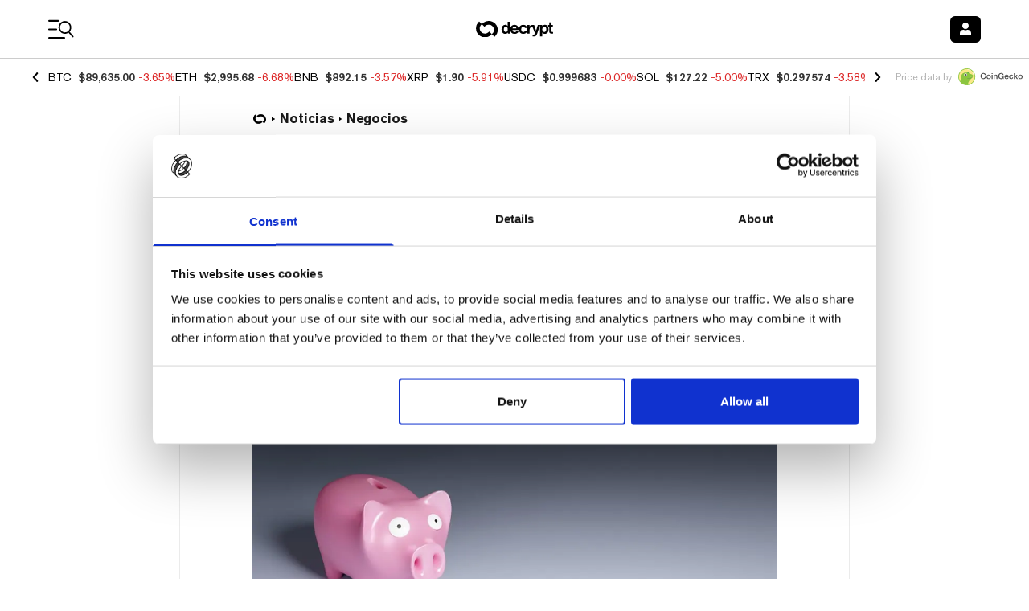

--- FILE ---
content_type: text/html; charset=utf-8
request_url: https://decrypt.co/es/137514/inversiones-institucionales-en-criptomonedas-caen-82-vs-2022
body_size: 79020
content:
<!DOCTYPE html><html lang="es" dir="ltr"><head><meta charSet="utf-8"/><link rel="preload" as="image" imageSrcSet="https://img.decrypt.co/insecure/rs:fit:1080:0:0:0/plain/https://cdn.decrypt.co/wp-content/uploads/2023/04/scared-piggy-bank-1-gID_7.jpeg@webp 1x, https://img.decrypt.co/insecure/rs:fit:2048:0:0:0/plain/https://cdn.decrypt.co/wp-content/uploads/2023/04/scared-piggy-bank-1-gID_7.jpeg@webp 2x" fetchpriority="high"/><meta http-equiv="content-type" content="text/html; charset=utf-8"/><meta name="apple-mobile-web-app-status-bar-style" content="black-translucent"/><meta name="theme-color" content="#000"/><meta name="msvalidate.01" content="DD213A13BA0ECDFE934884391A9E8039"/><meta name="description" content="La evaporación de financiamiento significa que &quot;muchas empresas están haciendo sus rondas a la baja&quot;, dijo el fundador de Delta Blockchain Fund."/><meta property="og:title" content="Inversiones Institucionales en Criptomonedas Caen 82% vs 2022 - Decrypt"/><meta property="og:type" content="article"/><meta property="og:image" content="https://cdn.decrypt.co/resize/1024/height/512/wp-content/uploads/2023/04/scared-piggy-bank-1-gID_7.jpeg"/><meta property="og:url" content="https://decrypt.co/es/137514/inversiones-institucionales-en-criptomonedas-caen-82-vs-2022"/><meta property="og:description" content="La financiación de VC de criptomonedas ha caído un 82%, según un nuevo informe de Crunchbase. Un inversor dice que es la temporada de rondas a la baja."/><meta property="og:locale" content="es"/><meta property="og:site_name" content="Decrypt"/><meta property="article:publisher" content="https://www.facebook.com/DecryptMediaOfficial/"/><meta name="twitter:card" content="summary_large_image"/><meta name="twitter:site" content="@decryptmedia"/><meta name="twitter:description" content="La financiación de VC de criptomonedas ha caído un 82%, según un nuevo informe de Crunchbase. Un inversor dice que es la temporada de rondas a la baja."/><meta name="twitter:title" content="Inversiones Institucionales en Criptomonedas Caen 82% vs 2022 - Decrypt"/><meta name="twitter:image" content="https://cdn.decrypt.co/resize/1024/height/512/wp-content/uploads/2023/04/scared-piggy-bank-1-gID_7.jpeg"/><meta name="viewport" content="minimum-scale=1, initial-scale=1, width=device-width, shrink-to-fit=no, viewport-fit=cover"/><meta name="author" content="Decrypt / Jeremy Nation"/><meta property="og:image:alt" content="investing ledger finance ftx money Polygon AI blockstream Crunchbase consensys"/><meta property="article:section" content="News"/><meta property="article:published_time" content="2023-04-21T20:13:32"/><meta property="article:modified_time" content="2023-04-21T20:13:32"/><meta name="news_keywords" content="investing,ledger,finance,ftx,money,Polygon,AI,blockstream,Crunchbase,consensys"/><meta id="article:tag:investing" property="article:tag" content="investing"/><meta id="article:tag:ledger" property="article:tag" content="ledger"/><meta id="article:tag:finance" property="article:tag" content="finance"/><meta id="article:tag:ftx" property="article:tag" content="ftx"/><meta id="article:tag:money" property="article:tag" content="money"/><meta id="article:tag:Polygon" property="article:tag" content="Polygon"/><meta id="article:tag:AI" property="article:tag" content="AI"/><meta id="article:tag:blockstream" property="article:tag" content="blockstream"/><meta id="article:tag:Crunchbase" property="article:tag" content="Crunchbase"/><meta id="article:tag:consensys" property="article:tag" content="consensys"/><meta name="apple-itunes-app" content="app-id=1508494821, app-argument=https://decrypt.co/es/137514/inversiones-institucionales-en-criptomonedas-caen-82-vs-2022}"/><title>Inversiones Institucionales en Criptomonedas Caen 82% vs 2022 - Decrypt</title><link rel="icon" type="image/png" sizes="32x32" href="https://cdn.decrypt.co/wp-content/themes/decrypt-media/assets/images/favicon-32x32.png"/><link rel="canonical" href="https://decrypt.co/es/137514/inversiones-institucionales-en-criptomonedas-caen-82-vs-2022"/><link rel="alternate" hrefLang="en" href="https://decrypt.co/137503/crypto-vc-funding-down-82-percent/"/><link rel="alternate" hrefLang="es" href="https://decrypt.co/es/137514/inversiones-institucionales-en-criptomonedas-caen-82-vs-2022/"/><link rel="alternate" hrefLang="x-default" href="https://decrypt.co/137503/crypto-vc-funding-down-82-percent/"/><script type="application/ld+json">{
     "@context": "https://schema.org",
     "@type": "NewsArticle",
     "headline": "Inversiones Institucionales en Criptomonedas Caen 82% vs 2022",
     "image": ["https://cdn.decrypt.co/resize/1024/height/512/wp-content/uploads/2023/04/scared-piggy-bank-1-gID_7.jpeg"],
     "datePublished": "2023-04-21T20:13:32",
     "dateModified": "2023-04-21T20:13:32",
     "author": {
       "@type": "Person",
       "name": "Jeremy Nation"
     },
     "publisher": {
       "@type": "Organization",
       "name": "Decrypt",
       "logo": {
         "@type": "ImageObject",
         "url": "https://decrypt.co/wp-content/uploads/2019/08/decrypt-mark.png"
       }
     },
     "description": "La evaporación de financiamiento significa que \"muchas empresas están haciendo sus rondas a la baja\", dijo el fundador de Delta Blockchain Fund.",
     "mainEntityOfPage": "https://decrypt.co/es/137514/inversiones-institucionales-en-criptomonedas-caen-82-vs-2022",
     "articleSection": "News",
     "keywords": "Business,investing,ledger,finance,ftx,money,Polygon,AI,blockstream,Crunchbase,consensys"
   }</script><meta name="next-head-count" content="45"/><meta charSet="utf-8"/><link rel="manifest" href="/app.webmanifest"/><link rel="preconnect" href="https://use.typekit.net" crossorigin /><link rel="preload" href="/_next/static/media/eafabf029ad39a43-s.p.woff2" as="font" type="font/woff2" crossorigin="anonymous" data-next-font="size-adjust"/><link rel="preload" href="/_next/static/media/8888a3826f4a3af4-s.p.woff2" as="font" type="font/woff2" crossorigin="anonymous" data-next-font="size-adjust"/><link rel="preload" href="/_next/static/media/0484562807a97172-s.p.woff2" as="font" type="font/woff2" crossorigin="anonymous" data-next-font="size-adjust"/><link rel="preload" href="/_next/static/media/b957ea75a84b6ea7-s.p.woff2" as="font" type="font/woff2" crossorigin="anonymous" data-next-font="size-adjust"/><link rel="preload" href="/_next/static/media/1755441e3a2fa970-s.p.woff2" as="font" type="font/woff2" crossorigin="anonymous" data-next-font="size-adjust"/><link rel="preload" href="/_next/static/media/14423d296b760e9d-s.p.woff2" as="font" type="font/woff2" crossorigin="anonymous" data-next-font="size-adjust"/><link rel="preload" href="/_next/static/media/97ac91773d3121b2-s.p.woff2" as="font" type="font/woff2" crossorigin="anonymous" data-next-font="size-adjust"/><link rel="preload" href="/_next/static/media/e4aa96e6ffc18fbd-s.p.woff2" as="font" type="font/woff2" crossorigin="anonymous" data-next-font="size-adjust"/><link rel="preload" href="/_next/static/media/f1cac2a47ee7a4c6-s.p.woff2" as="font" type="font/woff2" crossorigin="anonymous" data-next-font="size-adjust"/><link rel="preload" href="/_next/static/media/3d12b4366e4afd15-s.p.woff2" as="font" type="font/woff2" crossorigin="anonymous" data-next-font="size-adjust"/><link rel="preload" href="/_next/static/media/b7581651db79410d-s.p.woff2" as="font" type="font/woff2" crossorigin="anonymous" data-next-font="size-adjust"/><link rel="preload" href="/_next/static/media/4a639ba3f2cd4cd2-s.p.ttf" as="font" type="font/ttf" crossorigin="anonymous" data-next-font="size-adjust"/><link rel="preload" href="/_next/static/media/de3f2b340b47065b-s.p.otf" as="font" type="font/otf" crossorigin="anonymous" data-next-font="size-adjust"/><link rel="amphtml" href="/es/137514/inversiones-institucionales-en-criptomonedas-caen-82-vs-2022?amp=1"/><script id="GoogleConsentMode" data-cookieconsent="ignore" data-nscript="beforeInteractive">
                window.dataLayer = window.dataLayer || [];
                function gtag() {
                  dataLayer.push(arguments)
                }
                gtag("consent", "default", {
                  ad_personalization: "denied",
                  ad_storage: "denied",
                  ad_user_data: "denied",
                  analytics_storage: "denied",
                  functionality_storage: "denied",
                  personalization_storage: "denied",
                  security_storage: "granted",
                  wait_for_update: 500
                });
                gtag("set", "ads_data_redaction", true);
                gtag("set", "url_passthrough", true);
              </script><script id="GoogleTagManager" data-cookieconsent="ignore" data-nscript="beforeInteractive">(function(w,d,s,l,i){w[l]=w[l]||[];w[l].push({'gtm.start':
              new Date().getTime(),event:'gtm.js'});var f=d.getElementsByTagName(s)[0],
              j=d.createElement(s),dl=l!='dataLayer'?'&l='+l:'';j.async=true;j.src=
              'https://www.googletagmanager.com/gtm.js?id='+i+dl;f.parentNode.insertBefore(j,f);
              })(window,document,'script','dataLayer','GTM-TF6PHHFJ');</script><script id="gpt" data-nscript="beforeInteractive">
                window.googletag = window.googletag || {cmd: []};

                googletag.cmd.push(() => {
                  googletag.pubads().enableLazyLoad({
                    fetchMarginPercent: 100,
                    renderMarginPercent: 100,
                    mobileScaling: 2
                  });
                  googletag.enableServices();
                });
              </script><script id="newrelic" data-nscript="beforeInteractive"><!-- NREUM: (4) --></script><link rel="preload" href="/_next/static/css/e5eb51b470e93be5.css" as="style"/><link rel="stylesheet" href="/_next/static/css/e5eb51b470e93be5.css" data-n-g=""/><link rel="preload" href="/_next/static/css/c8422d13f8b4755c.css" as="style"/><link rel="stylesheet" href="/_next/static/css/c8422d13f8b4755c.css" data-n-p=""/><noscript data-n-css=""></noscript><script defer="" nomodule="" src="/_next/static/chunks/polyfills-c67a75d1b6f99dc8.js"></script><script id="Cookiebot" src="https://consent.cookiebot.com/uc.js" data-cbid="d8ef02a8-ba7f-4e1f-80cb-363c11b79b25" data-blockingmode="auto" type="text/javascript" defer="" data-nscript="beforeInteractive"></script><script src="https://securepubads.g.doubleclick.net/tag/js/gpt.js" type="text/plain" data-cookieconsent="marketing" defer="" data-nscript="beforeInteractive"></script><script defer="" src="/_next/static/chunks/1293-6f142f039f8fb7e2.js"></script><script defer="" src="/_next/static/chunks/125-8c227aa9d21ff5b8.js"></script><script defer="" src="/_next/static/chunks/1845-c671842c206306cf.js"></script><script defer="" src="/_next/static/chunks/8565.bfae0bdb9b251aba.js"></script><script defer="" src="/_next/static/chunks/219.2d138b2a628492f3.js"></script><script defer="" src="/_next/static/chunks/1442.4ce42f9473895f3c.js"></script><script src="/_next/static/chunks/webpack-da5a806359b1cf2f.js" defer=""></script><script src="/_next/static/chunks/framework-2c15c603e130d21e.js" defer=""></script><script src="/_next/static/chunks/main-dcc3f279dce886f0.js" defer=""></script><script src="/_next/static/chunks/pages/_app-e6b063a6c6886a11.js" defer=""></script><script src="/_next/static/chunks/1df474da-71ba4ef57c9620c1.js" defer=""></script><script src="/_next/static/chunks/ee7bdd82-7a036e3d1d43c3e3.js" defer=""></script><script src="/_next/static/chunks/1877-28a65ccde91b6c4a.js" defer=""></script><script src="/_next/static/chunks/1314-20fb0af98a38f8d3.js" defer=""></script><script src="/_next/static/chunks/9342-2b28b22050e27789.js" defer=""></script><script src="/_next/static/chunks/422-26ba4cd2cdd1ee56.js" defer=""></script><script src="/_next/static/chunks/4792-c28e2697aeec9f41.js" defer=""></script><script src="/_next/static/chunks/8803-fdd0b4f66c73a2ef.js" defer=""></script><script src="/_next/static/chunks/1416-03e0567794f04298.js" defer=""></script><script src="/_next/static/chunks/5664-c393b4115df1bb74.js" defer=""></script><script src="/_next/static/chunks/7149-cf26b3839b9db523.js" defer=""></script><script src="/_next/static/chunks/7176-79ae70393712b8d8.js" defer=""></script><script src="/_next/static/chunks/7283-0eb425b2905c943b.js" defer=""></script><script src="/_next/static/chunks/4438-3f0513b0d83f1c50.js" defer=""></script><script src="/_next/static/chunks/8777-d69633ff145ed09d.js" defer=""></script><script src="/_next/static/chunks/996-10fe52d19fdc8948.js" defer=""></script><script src="/_next/static/chunks/2154-68de267aeb0eb735.js" defer=""></script><script src="/_next/static/chunks/9392-1c0cb5022f7b17e8.js" defer=""></script><script src="/_next/static/chunks/4899-837033db861e7415.js" defer=""></script><script src="/_next/static/chunks/697-43ea3bb2d8f29bf4.js" defer=""></script><script src="/_next/static/chunks/9297-a8bc8d273f62858d.js" defer=""></script><script src="/_next/static/chunks/8012-fec5f538459af154.js" defer=""></script><script src="/_next/static/chunks/8736-b6d6718865e58762.js" defer=""></script><script src="/_next/static/chunks/pages/post-5a226f8bbad4e8b9.js" defer=""></script><script src="/_next/static/TWVt9Qm9RUetGbRy5aSdq/_buildManifest.js" defer=""></script><script src="/_next/static/TWVt9Qm9RUetGbRy5aSdq/_ssgManifest.js" defer=""></script><style data-styled="" data-styled-version="6.1.8">.bJsyml{color:inherit;-webkit-text-decoration:underline;text-decoration:underline;}/*!sc*/
.bJsyml :hover{-webkit-text-decoration:"none";text-decoration:"none";cursor:pointer;}/*!sc*/
data-styled.g5[id="sc-adb616fe-0"]{content:"bJsyml,"}/*!sc*/
.bmropA{font-family:var(--font-akzidenz-grotesk);font-weight:700;color:#333;margin:0;line-height:97%;font-size:21px;}/*!sc*/
@media (max-width:40em){.bmropA{font-size:17px;}}/*!sc*/
data-styled.g16[id="sc-b2a202e4-2"]{content:"bmropA,"}/*!sc*/
.bNRGqr{font-family:var(--font-akzidenz-grotesk);font-weight:700;color:#333;margin:0;line-height:97%;font-size:24px;}/*!sc*/
@media (max-width:40em){.bNRGqr{font-size:18.5px;}}/*!sc*/
data-styled.g18[id="sc-b2a202e4-4"]{content:"bNRGqr,"}/*!sc*/
</style><style data-href="https://use.typekit.net/ktq8geq.css">@import url("https://p.typekit.net/p.css?s=1&k=ktq8geq&ht=tk&f=5022.5310.5416.6773.39347.39348.39349.39496.39498&a=548490&app=typekit&e=css");@font-face{font-family:"ff-meta-serif-web-pro";src:url("https://use.typekit.net/af/ccb3f3/000000000000000077359996/30/l?primer=7cdcb44be4a7db8877ffa5c0007b8dd865b3bbc383831fe2ea177f62257a9191&fvd=i5&v=3") format("woff2"),url("https://use.typekit.net/af/ccb3f3/000000000000000077359996/30/d?primer=7cdcb44be4a7db8877ffa5c0007b8dd865b3bbc383831fe2ea177f62257a9191&fvd=i5&v=3") format("woff"),url("https://use.typekit.net/af/ccb3f3/000000000000000077359996/30/a?primer=7cdcb44be4a7db8877ffa5c0007b8dd865b3bbc383831fe2ea177f62257a9191&fvd=i5&v=3") format("opentype");font-display:swap;font-style:italic;font-weight:500;font-stretch:normal}@font-face{font-family:"ff-meta-serif-web-pro";src:url("https://use.typekit.net/af/3058a4/0000000000000000773599a9/30/l?primer=7cdcb44be4a7db8877ffa5c0007b8dd865b3bbc383831fe2ea177f62257a9191&fvd=n5&v=3") format("woff2"),url("https://use.typekit.net/af/3058a4/0000000000000000773599a9/30/d?primer=7cdcb44be4a7db8877ffa5c0007b8dd865b3bbc383831fe2ea177f62257a9191&fvd=n5&v=3") format("woff"),url("https://use.typekit.net/af/3058a4/0000000000000000773599a9/30/a?primer=7cdcb44be4a7db8877ffa5c0007b8dd865b3bbc383831fe2ea177f62257a9191&fvd=n5&v=3") format("opentype");font-display:swap;font-style:normal;font-weight:500;font-stretch:normal}@font-face{font-family:"ff-meta-serif-web-pro";src:url("https://use.typekit.net/af/c00e0b/0000000000000000773599ad/30/l?primer=7cdcb44be4a7db8877ffa5c0007b8dd865b3bbc383831fe2ea177f62257a9191&fvd=n6&v=3") format("woff2"),url("https://use.typekit.net/af/c00e0b/0000000000000000773599ad/30/d?primer=7cdcb44be4a7db8877ffa5c0007b8dd865b3bbc383831fe2ea177f62257a9191&fvd=n6&v=3") format("woff"),url("https://use.typekit.net/af/c00e0b/0000000000000000773599ad/30/a?primer=7cdcb44be4a7db8877ffa5c0007b8dd865b3bbc383831fe2ea177f62257a9191&fvd=n6&v=3") format("opentype");font-display:swap;font-style:normal;font-weight:600;font-stretch:normal}@font-face{font-family:"adobe-garamond-pro";src:url("https://use.typekit.net/af/d68363/00000000000000003b9b00c4/27/l?primer=7cdcb44be4a7db8877ffa5c0007b8dd865b3bbc383831fe2ea177f62257a9191&fvd=i6&v=3") format("woff2"),url("https://use.typekit.net/af/d68363/00000000000000003b9b00c4/27/d?primer=7cdcb44be4a7db8877ffa5c0007b8dd865b3bbc383831fe2ea177f62257a9191&fvd=i6&v=3") format("woff"),url("https://use.typekit.net/af/d68363/00000000000000003b9b00c4/27/a?primer=7cdcb44be4a7db8877ffa5c0007b8dd865b3bbc383831fe2ea177f62257a9191&fvd=i6&v=3") format("opentype");font-display:swap;font-style:italic;font-weight:600;font-stretch:normal}@font-face{font-family:"itc-avant-garde-gothic-pro";src:url("https://use.typekit.net/af/578a9d/00000000000000007735ba14/30/l?primer=7fa3915bdafdf03041871920a205bef951d72bf64dd4c4460fb992e3ecc3a862&fvd=n7&v=3") format("woff2"),url("https://use.typekit.net/af/578a9d/00000000000000007735ba14/30/d?primer=7fa3915bdafdf03041871920a205bef951d72bf64dd4c4460fb992e3ecc3a862&fvd=n7&v=3") format("woff"),url("https://use.typekit.net/af/578a9d/00000000000000007735ba14/30/a?primer=7fa3915bdafdf03041871920a205bef951d72bf64dd4c4460fb992e3ecc3a862&fvd=n7&v=3") format("opentype");font-display:swap;font-style:normal;font-weight:700;font-stretch:normal}@font-face{font-family:"itc-avant-garde-gothic-pro";src:url("https://use.typekit.net/af/b89a53/00000000000000007735ba1d/30/l?primer=7fa3915bdafdf03041871920a205bef951d72bf64dd4c4460fb992e3ecc3a862&fvd=n3&v=3") format("woff2"),url("https://use.typekit.net/af/b89a53/00000000000000007735ba1d/30/d?primer=7fa3915bdafdf03041871920a205bef951d72bf64dd4c4460fb992e3ecc3a862&fvd=n3&v=3") format("woff"),url("https://use.typekit.net/af/b89a53/00000000000000007735ba1d/30/a?primer=7fa3915bdafdf03041871920a205bef951d72bf64dd4c4460fb992e3ecc3a862&fvd=n3&v=3") format("opentype");font-display:swap;font-style:normal;font-weight:300;font-stretch:normal}@font-face{font-family:"itc-avant-garde-gothic-pro";src:url("https://use.typekit.net/af/6161d4/00000000000000007735ba1e/30/l?primer=7fa3915bdafdf03041871920a205bef951d72bf64dd4c4460fb992e3ecc3a862&fvd=n5&v=3") format("woff2"),url("https://use.typekit.net/af/6161d4/00000000000000007735ba1e/30/d?primer=7fa3915bdafdf03041871920a205bef951d72bf64dd4c4460fb992e3ecc3a862&fvd=n5&v=3") format("woff"),url("https://use.typekit.net/af/6161d4/00000000000000007735ba1e/30/a?primer=7fa3915bdafdf03041871920a205bef951d72bf64dd4c4460fb992e3ecc3a862&fvd=n5&v=3") format("opentype");font-display:swap;font-style:normal;font-weight:500;font-stretch:normal}@font-face{font-family:"neue-haas-grotesk-display";src:url("https://use.typekit.net/af/1ba16c/00000000000000007735bb5a/30/l?primer=7cdcb44be4a7db8877ffa5c0007b8dd865b3bbc383831fe2ea177f62257a9191&fvd=n5&v=3") format("woff2"),url("https://use.typekit.net/af/1ba16c/00000000000000007735bb5a/30/d?primer=7cdcb44be4a7db8877ffa5c0007b8dd865b3bbc383831fe2ea177f62257a9191&fvd=n5&v=3") format("woff"),url("https://use.typekit.net/af/1ba16c/00000000000000007735bb5a/30/a?primer=7cdcb44be4a7db8877ffa5c0007b8dd865b3bbc383831fe2ea177f62257a9191&fvd=n5&v=3") format("opentype");font-display:auto;font-style:normal;font-weight:500;font-stretch:normal}@font-face{font-family:"neue-haas-grotesk-display";src:url("https://use.typekit.net/af/153042/00000000000000007735bb62/30/l?primer=7cdcb44be4a7db8877ffa5c0007b8dd865b3bbc383831fe2ea177f62257a9191&fvd=n6&v=3") format("woff2"),url("https://use.typekit.net/af/153042/00000000000000007735bb62/30/d?primer=7cdcb44be4a7db8877ffa5c0007b8dd865b3bbc383831fe2ea177f62257a9191&fvd=n6&v=3") format("woff"),url("https://use.typekit.net/af/153042/00000000000000007735bb62/30/a?primer=7cdcb44be4a7db8877ffa5c0007b8dd865b3bbc383831fe2ea177f62257a9191&fvd=n6&v=3") format("opentype");font-display:auto;font-style:normal;font-weight:600;font-stretch:normal}.tk-ff-meta-serif-web-pro{font-family:"ff-meta-serif-web-pro",serif}.tk-adobe-garamond-pro{font-family:"adobe-garamond-pro",serif}.tk-itc-avant-garde-gothic-pro{font-family:"itc-avant-garde-gothic-pro",sans-serif}.tk-neue-haas-grotesk-display{font-family:"neue-haas-grotesk-display",sans-serif}</style></head><body><div id="__next"><div data-rk=""><style>[data-rk]{--rk-blurs-modalOverlay:blur(0px);--rk-fonts-body:SFRounded, ui-rounded, "SF Pro Rounded", -apple-system, BlinkMacSystemFont, "Segoe UI", Roboto, Helvetica, Arial, sans-serif, "Apple Color Emoji", "Segoe UI Emoji", "Segoe UI Symbol";--rk-radii-actionButton:4px;--rk-radii-connectButton:4px;--rk-radii-menuButton:4px;--rk-radii-modal:8px;--rk-radii-modalMobile:8px;--rk-colors-accentColor:#000000;--rk-colors-accentColorForeground:#FFFFFF;--rk-colors-actionButtonBorder:rgba(0, 0, 0, 0.04);--rk-colors-actionButtonBorderMobile:rgba(0, 0, 0, 0.06);--rk-colors-actionButtonSecondaryBackground:rgba(0, 0, 0, 0.06);--rk-colors-closeButton:rgba(60, 66, 66, 0.8);--rk-colors-closeButtonBackground:rgba(0, 0, 0, 0.06);--rk-colors-connectButtonBackground:#FFF;--rk-colors-connectButtonBackgroundError:#FF494A;--rk-colors-connectButtonInnerBackground:linear-gradient(0deg, rgba(0, 0, 0, 0.03), rgba(0, 0, 0, 0.06));--rk-colors-connectButtonText:#25292E;--rk-colors-connectButtonTextError:#FFF;--rk-colors-connectionIndicator:#30E000;--rk-colors-downloadBottomCardBackground:linear-gradient(126deg, rgba(255, 255, 255, 0) 9.49%, rgba(171, 171, 171, 0.04) 71.04%), #FFFFFF;--rk-colors-downloadTopCardBackground:linear-gradient(126deg, rgba(171, 171, 171, 0.2) 9.49%, rgba(255, 255, 255, 0) 71.04%), #FFFFFF;--rk-colors-error:#FF494A;--rk-colors-generalBorder:rgba(0, 0, 0, 0.06);--rk-colors-generalBorderDim:rgba(0, 0, 0, 0.03);--rk-colors-menuItemBackground:rgba(60, 66, 66, 0.1);--rk-colors-modalBackdrop:rgba(0, 0, 0, 0.3);--rk-colors-modalBackground:#FFF;--rk-colors-modalBorder:transparent;--rk-colors-modalText:#25292E;--rk-colors-modalTextDim:rgba(60, 66, 66, 0.3);--rk-colors-modalTextSecondary:rgba(60, 66, 66, 0.6);--rk-colors-profileAction:#FFF;--rk-colors-profileActionHover:rgba(255, 255, 255, 0.5);--rk-colors-profileForeground:rgba(60, 66, 66, 0.06);--rk-colors-selectedOptionBorder:rgba(60, 66, 66, 0.1);--rk-colors-standby:#FFD641;--rk-shadows-connectButton:0px 4px 12px rgba(0, 0, 0, 0.1);--rk-shadows-dialog:0px 8px 32px rgba(0, 0, 0, 0.32);--rk-shadows-profileDetailsAction:0px 2px 6px rgba(37, 41, 46, 0.04);--rk-shadows-selectedOption:0px 2px 6px rgba(0, 0, 0, 0.24);--rk-shadows-selectedWallet:0px 2px 6px rgba(0, 0, 0, 0.12);--rk-shadows-walletLogo:0px 2px 16px rgba(0, 0, 0, 0.16);}</style><div class="__variable_6bee3b __variable_8bd802 __variable_181799 __variable_95285a __variable_5091bb __variable_418661 __variable_92e74d __variable_5607af"><div class="font-akzidenz-grotesk bg-white text-black m-0"><header class="sticky top-0 inset-x-0 z-40 pt-[env(safe-area-inset-top)] bg-white bg-opacity-[0.97] gg-dark:bg-black gg-dark:bg-opacity-[0.97] university-dark:bg-black university-dark:bg-opacity-[0.97] degen-alley-dark:bg-degen-alley-bg"><div class="py-4 flex items-center justify-between space-x-3 w-full px-4 xl:px-[3.75rem] max-w-screen-max mx-auto"><div class="flex-none flex items-center min-w-[74px]"><button type="button" class="appearance-none text-2xl leading-none"><svg class="fill-black gg-dark:fill-white university-dark:fill-white degen-alley-dark:fill-white" width="33" height="25" viewBox="0 0 33 25" xmlns="http://www.w3.org/2000/svg"><path d="M0 1.875C0 1.28797 0.475734 0.8125 1.0625 0.8125H12.4375C13.0219 0.8125 13.5 1.28797 13.5 1.875C13.5 2.46203 13.0219 2.9375 12.4375 2.9375H1.0625C0.475734 2.9375 0 2.46203 0 1.875ZM0 12.5C0 11.9156 0.475734 11.4375 1.0625 11.4375H9.9375C10.5219 11.4375 11 11.9156 11 12.5C11 13.0844 10.5219 13.5625 9.9375 13.5625H1.0625C0.475734 13.5625 0 13.0844 0 12.5ZM19.9375 24.1875H1.0625C0.475734 24.1875 0 23.7094 0 23.125C0 22.5406 0.475734 22.0625 1.0625 22.0625H19.9375C20.5219 22.0625 21 22.5406 21 23.125C21 23.7094 20.5219 24.1875 19.9375 24.1875Z"></path><path d="M31.2912 20.867L26.5618 15.4007C27.7627 14.1299 28.4943 12.4733 28.6284 10.6168C28.9443 6.24557 25.6573 2.44765 21.2872 2.13184C16.9171 1.81602 13.1522 5.10547 12.8364 9.47557C12.5206 13.8457 15.8072 17.6447 20.1434 17.9581C21.9996 18.0922 23.7489 17.5719 25.1749 16.5992L29.9044 22.0655C30.1044 22.2612 30.334 22.3658 30.566 22.3825C30.7981 22.3993 31.0396 22.3271 31.231 22.1617C31.6117 21.8309 31.6535 21.2527 31.2912 20.867ZM14.6625 9.60753C14.9051 6.25131 17.8332 3.71787 21.1894 3.96041C24.5457 4.20296 27.0791 7.13109 26.8366 10.4873C26.594 13.8435 23.6659 16.377 20.3097 16.1344C16.9534 15.8919 14.42 12.963 14.6625 9.60753Z"></path></svg></button><a class="ltr:ml-4 rtl:mr-4 leading-none opacity-0 transition-opacity duration-300 gg-dark:opacity-100 university-dark:opacity-100 university:opacity-100 scene:opacity-100 degen-alley-dark:opacity-100 emerge:opacity-100" href="/es"><img alt="Decrypt logo" loading="lazy" width="24" height="24" decoding="async" data-nimg="1" class="hidden gg-dark:block university-dark:block degen-alley-dark:block" style="color:transparent" sizes="20px" srcSet="https://img.decrypt.co/insecure/rs:fit:16:0:0:0/plain/https://cdn.decrypt.co/wp-content/themes/decrypt-media/assets/images/branding-2024/logo-mark-white.svg@webp 16w, https://img.decrypt.co/insecure/rs:fit:32:0:0:0/plain/https://cdn.decrypt.co/wp-content/themes/decrypt-media/assets/images/branding-2024/logo-mark-white.svg@webp 32w, https://img.decrypt.co/insecure/rs:fit:48:0:0:0/plain/https://cdn.decrypt.co/wp-content/themes/decrypt-media/assets/images/branding-2024/logo-mark-white.svg@webp 48w, https://img.decrypt.co/insecure/rs:fit:64:0:0:0/plain/https://cdn.decrypt.co/wp-content/themes/decrypt-media/assets/images/branding-2024/logo-mark-white.svg@webp 64w, https://img.decrypt.co/insecure/rs:fit:96:0:0:0/plain/https://cdn.decrypt.co/wp-content/themes/decrypt-media/assets/images/branding-2024/logo-mark-white.svg@webp 96w, https://img.decrypt.co/insecure/rs:fit:128:0:0:0/plain/https://cdn.decrypt.co/wp-content/themes/decrypt-media/assets/images/branding-2024/logo-mark-white.svg@webp 128w, https://img.decrypt.co/insecure/rs:fit:256:0:0:0/plain/https://cdn.decrypt.co/wp-content/themes/decrypt-media/assets/images/branding-2024/logo-mark-white.svg@webp 256w, https://img.decrypt.co/insecure/rs:fit:384:0:0:0/plain/https://cdn.decrypt.co/wp-content/themes/decrypt-media/assets/images/branding-2024/logo-mark-white.svg@webp 384w, https://img.decrypt.co/insecure/rs:fit:640:0:0:0/plain/https://cdn.decrypt.co/wp-content/themes/decrypt-media/assets/images/branding-2024/logo-mark-white.svg@webp 640w, https://img.decrypt.co/insecure/rs:fit:750:0:0:0/plain/https://cdn.decrypt.co/wp-content/themes/decrypt-media/assets/images/branding-2024/logo-mark-white.svg@webp 750w, https://img.decrypt.co/insecure/rs:fit:828:0:0:0/plain/https://cdn.decrypt.co/wp-content/themes/decrypt-media/assets/images/branding-2024/logo-mark-white.svg@webp 828w, https://img.decrypt.co/insecure/rs:fit:1080:0:0:0/plain/https://cdn.decrypt.co/wp-content/themes/decrypt-media/assets/images/branding-2024/logo-mark-white.svg@webp 1080w, https://img.decrypt.co/insecure/rs:fit:1200:0:0:0/plain/https://cdn.decrypt.co/wp-content/themes/decrypt-media/assets/images/branding-2024/logo-mark-white.svg@webp 1200w, https://img.decrypt.co/insecure/rs:fit:1920:0:0:0/plain/https://cdn.decrypt.co/wp-content/themes/decrypt-media/assets/images/branding-2024/logo-mark-white.svg@webp 1920w, https://img.decrypt.co/insecure/rs:fit:2048:0:0:0/plain/https://cdn.decrypt.co/wp-content/themes/decrypt-media/assets/images/branding-2024/logo-mark-white.svg@webp 2048w, https://img.decrypt.co/insecure/rs:fit:3840:0:0:0/plain/https://cdn.decrypt.co/wp-content/themes/decrypt-media/assets/images/branding-2024/logo-mark-white.svg@webp 3840w" src="https://img.decrypt.co/insecure/rs:fit:3840:0:0:0/plain/https://cdn.decrypt.co/wp-content/themes/decrypt-media/assets/images/branding-2024/logo-mark-white.svg@webp"/><img alt="Decrypt logo" loading="lazy" width="24" height="24" decoding="async" data-nimg="1" class="gg-dark:hidden university-dark:hidden degen-alley-dark:hidden" style="color:transparent" sizes="20px" srcSet="https://img.decrypt.co/insecure/rs:fit:16:0:0:0/plain/https://cdn.decrypt.co/wp-content/themes/decrypt-media/assets/images/branding-2024/logo-mark-black.svg@webp 16w, https://img.decrypt.co/insecure/rs:fit:32:0:0:0/plain/https://cdn.decrypt.co/wp-content/themes/decrypt-media/assets/images/branding-2024/logo-mark-black.svg@webp 32w, https://img.decrypt.co/insecure/rs:fit:48:0:0:0/plain/https://cdn.decrypt.co/wp-content/themes/decrypt-media/assets/images/branding-2024/logo-mark-black.svg@webp 48w, https://img.decrypt.co/insecure/rs:fit:64:0:0:0/plain/https://cdn.decrypt.co/wp-content/themes/decrypt-media/assets/images/branding-2024/logo-mark-black.svg@webp 64w, https://img.decrypt.co/insecure/rs:fit:96:0:0:0/plain/https://cdn.decrypt.co/wp-content/themes/decrypt-media/assets/images/branding-2024/logo-mark-black.svg@webp 96w, https://img.decrypt.co/insecure/rs:fit:128:0:0:0/plain/https://cdn.decrypt.co/wp-content/themes/decrypt-media/assets/images/branding-2024/logo-mark-black.svg@webp 128w, https://img.decrypt.co/insecure/rs:fit:256:0:0:0/plain/https://cdn.decrypt.co/wp-content/themes/decrypt-media/assets/images/branding-2024/logo-mark-black.svg@webp 256w, https://img.decrypt.co/insecure/rs:fit:384:0:0:0/plain/https://cdn.decrypt.co/wp-content/themes/decrypt-media/assets/images/branding-2024/logo-mark-black.svg@webp 384w, https://img.decrypt.co/insecure/rs:fit:640:0:0:0/plain/https://cdn.decrypt.co/wp-content/themes/decrypt-media/assets/images/branding-2024/logo-mark-black.svg@webp 640w, https://img.decrypt.co/insecure/rs:fit:750:0:0:0/plain/https://cdn.decrypt.co/wp-content/themes/decrypt-media/assets/images/branding-2024/logo-mark-black.svg@webp 750w, https://img.decrypt.co/insecure/rs:fit:828:0:0:0/plain/https://cdn.decrypt.co/wp-content/themes/decrypt-media/assets/images/branding-2024/logo-mark-black.svg@webp 828w, https://img.decrypt.co/insecure/rs:fit:1080:0:0:0/plain/https://cdn.decrypt.co/wp-content/themes/decrypt-media/assets/images/branding-2024/logo-mark-black.svg@webp 1080w, https://img.decrypt.co/insecure/rs:fit:1200:0:0:0/plain/https://cdn.decrypt.co/wp-content/themes/decrypt-media/assets/images/branding-2024/logo-mark-black.svg@webp 1200w, https://img.decrypt.co/insecure/rs:fit:1920:0:0:0/plain/https://cdn.decrypt.co/wp-content/themes/decrypt-media/assets/images/branding-2024/logo-mark-black.svg@webp 1920w, https://img.decrypt.co/insecure/rs:fit:2048:0:0:0/plain/https://cdn.decrypt.co/wp-content/themes/decrypt-media/assets/images/branding-2024/logo-mark-black.svg@webp 2048w, https://img.decrypt.co/insecure/rs:fit:3840:0:0:0/plain/https://cdn.decrypt.co/wp-content/themes/decrypt-media/assets/images/branding-2024/logo-mark-black.svg@webp 3840w" src="https://img.decrypt.co/insecure/rs:fit:3840:0:0:0/plain/https://cdn.decrypt.co/wp-content/themes/decrypt-media/assets/images/branding-2024/logo-mark-black.svg@webp"/></a></div><div class="grow h-10"><div class="h-20 flex flex-col items-center transition-transform"><div class="flex items-center grow transition-opacity"><a class="inline-flex grow gg-dark:hidden scene:hidden degen-alley-dark:hidden university-dark:hidden university:hidden emerge:hidden" href="/es"><div class="inline-flex py-2 relative gap-4 w-24"><div class="relative w-full"><img alt="Decrypt logo" loading="lazy" width="186" height="40" decoding="async" data-nimg="1" class="gg-dark:hidden degen-alley-dark:hidden w-full" style="color:transparent" src="https://cdn.decrypt.co/wp-content/themes/decrypt-media/assets/images/branding-2024/full-logo-black.svg"/><img alt="Decrypt logo" loading="lazy" width="186" height="40" decoding="async" data-nimg="1" class="gg-dark:block degen-alley-dark:block hidden w-full" style="color:transparent" src="https://cdn.decrypt.co/wp-content/themes/decrypt-media/assets/images/branding-2024/full-logo-white.svg"/></div></div></a><a class="hidden gg-dark:inline-flex" href="/es/gg"><div class="w-11 h-8 drop-shadow-[0_8px_24px_#00A1E6]"><svg class="w-full h-full" xmlns="http://www.w3.org/2000/svg" viewBox="0 0 118 83" fill="none"><path fill="#4A22DD" d="m106.093 82.844 3.796-3.382-38.912-.901-1.186-45.545-.712-22.997 37.251-6.313-39.15-1.353-13.05 9.92 2.848 61.778h8.304l.475 8.117 40.336.676Z"></path><path stroke="#1A01BD" stroke-width="2.393" d="m71.684 76.194.052 1.196 1.196.03 34.211.85 1.196.03-.052-1.195-.396-9.095 5.174.128 1.196.03-.052-1.195-.597-13.705-.024-.556-.441-.37-19.469-16.261-.549-.459-.64.221-4.63 1.598-.775.267.037.836.23 5.272.052 1.195 1.195.03 8.1.201.98 22.497-16.178-.403-2.39-54.89 16.177.403.662 15.206L96 29.25l1.196.03 16.358.407 1.196.03-.052-1.195-.637-14.617-.052-1.195-1.196-.03-7.341-.182-.293-6.741-.052-1.196-1.196-.03-34.212-.85-1.223-.031.081 1.223.41 6.174-6.951-.173-1.193-.03.049 1.192 2.258 55.75.048 1.2 1.2.029 6.98.174.305 7.005Z"></path><path fill="#fff" d="m74.7 73.861-.344-7.877-8.294-.207-2.405-55.22 8.294.205-.344-7.897 33.239.828.344 7.896 8.294.207.687 15.775-16.609-.414-.687-15.774-16.609-.414 2.405 55.221 16.61.414-1.032-23.672-8.314-.207-.344-7.897 24.923.62 1.375 31.57-8.294-.207.343 7.877-33.238-.827Z"></path><path fill="url(#a)" d="m74.7 73.861-.344-7.877-8.294-.207-2.405-55.22 8.294.205-.344-7.897 33.239.828.344 7.896 8.294.207.687 15.775-16.609-.414-.687-15.774-16.609-.414 2.405 55.221 16.61.414-1.032-23.672-8.314-.207-.344-7.897 24.923.62 1.375 31.57-8.294-.207.343 7.877-33.238-.827Z"></path><path stroke="#01E692" stroke-width="2.393" d="m73.863 73.84.052 1.196 1.196.03 32.463.807 1.196.03-.052-1.195-.295-6.774 6.905.172 1.196.03-.052-1.196-1.331-30.552-.052-1.195-1.196-.03-24.342-.605-1.196-.03.052 1.195.29 6.645.052 1.195 1.196.03 7.624.19.949 21.792-15.228-.379-2.32-53.27 15.228.38.642 14.742.052 1.195 1.196.03 15.522.386 1.196.03-.052-1.195-.619-14.203-.052-1.195-1.196-.03-6.905-.172-.283-6.516-.052-1.196-1.196-.03-32.463-.807-1.196-.03.052 1.195.283 6.517-6.904-.172-1.197-.03.053 1.195 2.336 53.65.052 1.195 1.196.03 6.905.172.295 6.773Z"></path><path fill="#4A22DD" d="m52.47 81.492 3.797-3.383-38.913-.901-1.186-45.545-.712-22.997 37.252-6.313L13.558 1 .508 10.92l2.847 61.778h8.305l.474 8.117 40.336.677Z"></path><path stroke="#1A01BD" stroke-width="2.393" d="m18.061 74.842.053 1.195 1.196.03 34.21.85 1.197.03-.052-1.195-.396-9.095 5.174.129 1.196.03-.052-1.196-.597-13.705-.025-.556-.441-.369-19.469-16.262-.549-.459-.64.221-4.63 1.598-.774.267.036.837.23 5.271.052 1.195 1.196.03 8.099.202.98 22.496-16.177-.402-2.39-54.89 16.176.402.662 15.207.052 1.195 1.196.03 16.359.406 1.196.03-.052-1.195-.637-14.616-.052-1.196-1.196-.03-7.341-.182-.294-6.741-.052-1.195-1.196-.03-34.211-.851-1.224-.03.082 1.223.41 6.174-6.952-.173-1.192-.03.048 1.191 2.258 55.75.049 1.2 1.2.03 6.98.173.304 7.006Z"></path><path fill="#fff" d="m21.077 72.509-.343-7.878-8.295-.207-2.405-55.22 8.295.206-.344-7.897 33.238.827.344 7.897 8.295.206.687 15.775-16.61-.413-.686-15.775-16.61-.413 2.406 55.22 16.609.414-1.031-23.672-8.315-.207-.344-7.897 24.924.62 1.375 31.57-8.295-.207.343 7.878-33.238-.827Z"></path><path fill="url(#b)" d="m21.077 72.509-.343-7.878-8.295-.207-2.405-55.22 8.295.206-.344-7.897 33.238.827.344 7.897 8.295.206.687 15.775-16.61-.413-.686-15.775-16.61-.413 2.406 55.22 16.609.414-1.031-23.672-8.315-.207-.344-7.897 24.924.62 1.375 31.57-8.295-.207.343 7.878-33.238-.827Z"></path><path stroke="#01E692" stroke-width="2.393" d="m20.24 72.487.053 1.196 1.196.03 32.463.807 1.196.03-.052-1.195-.295-6.774 6.904.172 1.197.03-.053-1.196-1.33-30.552-.052-1.195-1.196-.03-24.343-.605-1.196-.03.052 1.195.29 6.645.052 1.196 1.196.03 7.624.189.949 21.792-15.228-.378-2.32-53.27 15.228.379.642 14.742.052 1.195 1.196.03 15.522.386 1.196.03-.052-1.195-.618-14.203-.052-1.195-1.196-.03-6.905-.172-.284-6.516-.052-1.196-1.196-.03-32.463-.807-1.196-.03.052 1.195.284 6.517-6.905-.172-1.196-.03.052 1.196 2.337 53.649.052 1.195 1.196.03 6.905.172.295 6.773Z"></path><defs><linearGradient id="a" x1="109.653" x2="62.285" y1="80.364" y2="1.459" gradientUnits="userSpaceOnUse"><stop stop-color="#28CD90"></stop><stop offset=".246" stop-color="#fff"></stop></linearGradient><linearGradient id="b" x1="70.266" x2="11.815" y1="81.041" y2="4.787" gradientUnits="userSpaceOnUse"><stop stop-color="#28CD90"></stop><stop offset=".347" stop-color="#fff"></stop></linearGradient></defs></svg></div></a><a class="hidden university-dark:inline-flex" href="/es/university"><svg class="h-6" viewBox="0 0 604 137" fill="none" xmlns="http://www.w3.org/2000/svg"><path d="M76.1128 69.6754C76.1128 85.5004 70.9915 94.9032 66.4744 100.137C63.7396 103.231 57.5528 108.7 47.3203 111.087C42.6803 112.162 38.6346 112.398 33.8717 112.398H0.910645V28.387H27.6851C30.3072 28.387 32.8064 28.387 35.2953 28.5099C38.8701 28.7455 52.9028 29.1039 63.1353 37.5542C64.6819 38.7423 67.1812 41.006 69.8033 45.1646C72.7737 49.8045 76.1128 57.3022 76.1128 69.6754ZM55.0536 70.3924C55.0536 63.9703 54.3367 58.1318 50.2909 53.0207C49.1027 51.5969 46.6034 48.7393 42.0762 47.3053C38.1532 45.9942 34.5784 46.1171 30.5326 46.1171H22.0823V95.4973H28.5045C34.6911 95.4973 41.8302 95.1389 47.3101 91.093C51.5915 87.8768 55.0434 81.8131 55.0434 70.3924H55.0536Z" fill="white"></path><path d="M146.501 85.1419H102.119C102.119 85.736 101.996 87.1599 102.355 88.8294C103.779 96.0915 108.9 100.609 116.275 100.609C117.35 100.609 119.727 100.486 122.226 99.533C128.413 97.3923 131.147 91.0828 131.987 89.5361L145.794 96.6753C143.295 100.363 141.984 102.032 140.56 103.692C131.393 113.801 119.501 114.641 114.861 114.641C112.956 114.641 108.552 114.518 103.676 112.972C89.869 108.69 83.4468 96.5524 83.4468 82.5096C83.4468 78.6993 83.6824 67.1558 91.4157 58.2344C95.226 53.9529 101.771 48.3604 115.333 48.3604C119.501 48.3604 131.875 48.8314 139.608 59.6683C146.624 69.3067 146.388 82.1613 146.511 85.1317L146.501 85.1419ZM127.583 73.7214C127.347 71.7036 126.989 65.394 120.802 62.6592C118.303 61.471 116.285 61.471 115.21 61.471C107.947 61.471 104.619 66.828 103.666 68.9687C103.195 70.0442 102.713 71.345 102.242 73.7315H127.583V73.7214Z" fill="white"></path><path d="M211.347 97.7507C210.036 99.7685 208.612 101.919 207.066 103.702C198.851 113.34 188.26 114.416 183.743 114.416C181.009 114.416 175.528 114.057 169.229 110.964C157.573 105.248 152.923 94.1862 152.923 81.8129C152.923 78.9552 153.046 73.0042 156.016 66.1109C163.032 49.8044 178.386 48.5037 184.102 48.5037C188.977 48.5037 199.927 49.4561 208.254 59.9242C208.971 60.8768 209.442 61.5938 210.631 63.4989L197.069 71.2322C196.946 70.8737 195.993 68.9686 195.051 67.6575C193.976 66.3465 190.534 62.5362 184.942 62.5362C183.631 62.5362 181.019 62.659 178.274 64.6769C171.964 69.4397 171.728 80.0308 171.728 81.2189C171.728 86.5759 173.511 93.4794 177.679 96.921C178.868 97.8736 181.49 99.8914 185.536 99.8914C191.487 99.7685 194.703 95.8456 195.768 94.2989C196.362 93.3463 196.844 92.6294 197.551 90.6115L211.358 97.7507H211.347Z" fill="white"></path><path d="M256.815 65.7424L250.752 66.6949C250.158 66.8178 247.3 67.1661 245.036 68.006C240.161 69.6756 239.321 72.769 239.321 77.4089V112.388H221.12V50.2759H238.85V56.6981C240.396 55.3871 242.066 53.7277 246.112 52.0581C251.11 50.0403 254.562 49.7944 256.826 49.5588V65.7424H256.815Z" fill="white"></path><path d="M317.257 50.2759L295.359 117.386C293.935 121.791 292.501 125.601 289.295 129.042C285.372 133.088 281.797 133.805 276.328 133.805H263.125V119.169H271.452C275.733 119.169 277.168 116.792 277.168 114.651C277.168 112.982 276.809 111.681 275.856 108.7C275.262 106.795 274.668 104.89 274.074 102.872L257.768 50.2759H277.28L287.513 94.7805L297.745 50.2759H317.257Z" fill="white"></path><path d="M385.679 81.2191C385.556 91.8101 382.227 98.8264 379.963 102.401C376.512 107.635 372.23 110.37 370.202 111.323C368.184 112.275 364.487 113.586 358.658 113.586C352.113 113.586 348.785 111.681 343.428 108.352V133.938H324.868V50.2861H341.174L341.297 56.3497C342.25 55.1615 342.608 54.5675 343.919 53.6149C346.183 51.7098 351.058 48.8521 358.679 48.8521C362.254 48.8521 370.581 49.446 377.362 56.7082C383.671 63.3762 385.689 72.5332 385.689 81.2191H385.679ZM368.072 80.9835C368.072 79.2013 368.307 71.1095 363.79 65.7526C362.366 64.083 360.461 62.7822 358.321 62.1779C357.132 61.8194 356.18 61.8194 355.698 61.8194C348.918 61.8194 342.608 68.0059 342.608 81.4546C342.608 82.7657 342.373 90.2634 345.825 95.3745C346.777 96.6856 347.965 97.8737 349.399 98.7034C350.229 99.2975 352.37 100.373 355.227 100.373C361.537 100.373 364.036 95.856 365.101 93.9509C366.525 91.3287 368.072 87.6413 368.072 80.9835Z" fill="white"></path><path d="M429.651 63.0073H417.513V90.8471C417.513 93.3463 417.39 94.7701 417.985 95.8456C419.06 97.8634 421.907 97.8633 422.266 97.8633C424.407 97.8633 426.547 97.7404 428.688 97.7404V111.896C427.5 112.131 423.219 112.848 419.05 112.848C417.739 112.848 416.428 112.848 415.24 112.726C413.57 112.603 408.1 112.726 403.931 108.915C399.169 104.747 399.414 98.4472 399.414 92.7317V62.8639H390.37V51.6789H399.414V32.2791H417.503V51.7915H429.641V62.9765L429.651 63.0073Z" fill="white"></path><path d="M576.397 0.685547H495.54C480.312 0.685547 467.967 13.0307 467.967 28.2591V109.115C467.967 124.344 480.312 136.689 495.54 136.689H576.397C591.625 136.689 603.97 124.344 603.97 109.115V28.2591C603.97 13.0307 591.625 0.685547 576.397 0.685547Z" fill="url(#paint0_linear_3392_154770-white)"></path><path fill-rule="evenodd" clip-rule="evenodd" d="M492.742 0.773841V75.7953C492.742 87.7281 496.952 97.9196 505.392 106.349C513.832 114.779 524.013 118.999 535.946 118.999C547.878 118.999 558.07 114.789 566.5 106.349C574.929 97.9093 579.15 87.7281 579.15 75.7953V0.884421C578.058 0.753115 576.947 0.685547 575.821 0.685547H557.548V75.7953C557.548 81.7156 555.427 86.796 551.187 91.0365C546.946 95.277 541.948 97.3972 535.946 97.3972C529.943 97.3972 524.842 95.277 520.643 91.0365C516.443 86.8063 514.344 81.7156 514.344 75.7953V0.685547H494.964C494.216 0.685547 493.475 0.715352 492.742 0.773841Z" fill="url(#paint1_linear_3392_154770-white)"></path><path fill-rule="evenodd" clip-rule="evenodd" d="M492.742 0.773841V75.7953C492.742 87.7281 496.952 97.9196 505.392 106.349C513.832 114.779 524.013 118.999 535.946 118.999C547.878 118.999 558.07 114.789 566.5 106.349C574.929 97.9093 579.15 87.7281 579.15 75.7953V0.884421C578.058 0.753115 576.947 0.685547 575.821 0.685547H557.548V75.7953C557.548 81.7156 555.427 86.796 551.187 91.0365C546.946 95.277 541.948 97.3972 535.946 97.3972C529.943 97.3972 524.842 95.277 520.643 91.0365C516.443 86.8063 514.344 81.7156 514.344 75.7953V0.685547H494.964C494.216 0.685547 493.475 0.715352 492.742 0.773841Z" fill="white"></path><defs><linearGradient id="paint0_linear_3392_154770-white" x1="467.967" y1="68.6921" x2="603.98" y2="68.6921" gradientUnits="userSpaceOnUse"><stop stop-color="#C7459B"></stop><stop offset="1" stop-color="#180E77"></stop></linearGradient><linearGradient id="paint1_linear_3392_154770-white" x1="467.391" y1="68.6871" x2="603.394" y2="68.6871" gradientUnits="userSpaceOnUse"><stop stop-color="#4676E2"></stop><stop offset="1" stop-color="#68CBFD"></stop></linearGradient></defs></svg></a><a class="hidden university:inline-flex" href="/es/university"><svg class="h-6" viewBox="0 0 604 137" fill="none" xmlns="http://www.w3.org/2000/svg"><path d="M76.1128 69.6754C76.1128 85.5004 70.9915 94.9032 66.4744 100.137C63.7396 103.231 57.5528 108.7 47.3203 111.087C42.6803 112.162 38.6346 112.398 33.8717 112.398H0.910645V28.387H27.6851C30.3072 28.387 32.8064 28.387 35.2953 28.5099C38.8701 28.7455 52.9028 29.1039 63.1353 37.5542C64.6819 38.7423 67.1812 41.006 69.8033 45.1646C72.7737 49.8045 76.1128 57.3022 76.1128 69.6754ZM55.0536 70.3924C55.0536 63.9703 54.3367 58.1318 50.2909 53.0207C49.1027 51.5969 46.6034 48.7393 42.0762 47.3053C38.1532 45.9942 34.5784 46.1171 30.5326 46.1171H22.0823V95.4973H28.5045C34.6911 95.4973 41.8302 95.1389 47.3101 91.093C51.5915 87.8768 55.0434 81.8131 55.0434 70.3924H55.0536Z" fill="black"></path><path d="M146.501 85.1419H102.119C102.119 85.736 101.996 87.1599 102.355 88.8294C103.779 96.0915 108.9 100.609 116.275 100.609C117.35 100.609 119.727 100.486 122.226 99.533C128.413 97.3923 131.147 91.0828 131.987 89.5361L145.794 96.6753C143.295 100.363 141.984 102.032 140.56 103.692C131.393 113.801 119.501 114.641 114.861 114.641C112.956 114.641 108.552 114.518 103.676 112.972C89.869 108.69 83.4468 96.5524 83.4468 82.5096C83.4468 78.6993 83.6824 67.1558 91.4157 58.2344C95.226 53.9529 101.771 48.3604 115.333 48.3604C119.501 48.3604 131.875 48.8314 139.608 59.6683C146.624 69.3067 146.388 82.1613 146.511 85.1317L146.501 85.1419ZM127.583 73.7214C127.347 71.7036 126.989 65.394 120.802 62.6592C118.303 61.471 116.285 61.471 115.21 61.471C107.947 61.471 104.619 66.828 103.666 68.9687C103.195 70.0442 102.713 71.345 102.242 73.7315H127.583V73.7214Z" fill="black"></path><path d="M211.347 97.7507C210.036 99.7685 208.612 101.919 207.066 103.702C198.851 113.34 188.26 114.416 183.743 114.416C181.009 114.416 175.528 114.057 169.229 110.964C157.573 105.248 152.923 94.1862 152.923 81.8129C152.923 78.9552 153.046 73.0042 156.016 66.1109C163.032 49.8044 178.386 48.5037 184.102 48.5037C188.977 48.5037 199.927 49.4561 208.254 59.9242C208.971 60.8768 209.442 61.5938 210.631 63.4989L197.069 71.2322C196.946 70.8737 195.993 68.9686 195.051 67.6575C193.976 66.3465 190.534 62.5362 184.942 62.5362C183.631 62.5362 181.019 62.659 178.274 64.6769C171.964 69.4397 171.728 80.0308 171.728 81.2189C171.728 86.5759 173.511 93.4794 177.679 96.921C178.868 97.8736 181.49 99.8914 185.536 99.8914C191.487 99.7685 194.703 95.8456 195.768 94.2989C196.362 93.3463 196.844 92.6294 197.551 90.6115L211.358 97.7507H211.347Z" fill="black"></path><path d="M256.815 65.7424L250.752 66.6949C250.158 66.8178 247.3 67.1661 245.036 68.006C240.161 69.6756 239.321 72.769 239.321 77.4089V112.388H221.12V50.2759H238.85V56.6981C240.396 55.3871 242.066 53.7277 246.112 52.0581C251.11 50.0403 254.562 49.7944 256.826 49.5588V65.7424H256.815Z" fill="black"></path><path d="M317.257 50.2759L295.359 117.386C293.935 121.791 292.501 125.601 289.295 129.042C285.372 133.088 281.797 133.805 276.328 133.805H263.125V119.169H271.452C275.733 119.169 277.168 116.792 277.168 114.651C277.168 112.982 276.809 111.681 275.856 108.7C275.262 106.795 274.668 104.89 274.074 102.872L257.768 50.2759H277.28L287.513 94.7805L297.745 50.2759H317.257Z" fill="black"></path><path d="M385.679 81.2191C385.556 91.8101 382.227 98.8264 379.963 102.401C376.512 107.635 372.23 110.37 370.202 111.323C368.184 112.275 364.487 113.586 358.658 113.586C352.113 113.586 348.785 111.681 343.428 108.352V133.938H324.868V50.2861H341.174L341.297 56.3497C342.25 55.1615 342.608 54.5675 343.919 53.6149C346.183 51.7098 351.058 48.8521 358.679 48.8521C362.254 48.8521 370.581 49.446 377.362 56.7082C383.671 63.3762 385.689 72.5332 385.689 81.2191H385.679ZM368.072 80.9835C368.072 79.2013 368.307 71.1095 363.79 65.7526C362.366 64.083 360.461 62.7822 358.321 62.1779C357.132 61.8194 356.18 61.8194 355.698 61.8194C348.918 61.8194 342.608 68.0059 342.608 81.4546C342.608 82.7657 342.373 90.2634 345.825 95.3745C346.777 96.6856 347.965 97.8737 349.399 98.7034C350.229 99.2975 352.37 100.373 355.227 100.373C361.537 100.373 364.036 95.856 365.101 93.9509C366.525 91.3287 368.072 87.6413 368.072 80.9835Z" fill="black"></path><path d="M429.651 63.0073H417.513V90.8471C417.513 93.3463 417.39 94.7701 417.985 95.8456C419.06 97.8634 421.907 97.8633 422.266 97.8633C424.407 97.8633 426.547 97.7404 428.688 97.7404V111.896C427.5 112.131 423.219 112.848 419.05 112.848C417.739 112.848 416.428 112.848 415.24 112.726C413.57 112.603 408.1 112.726 403.931 108.915C399.169 104.747 399.414 98.4472 399.414 92.7317V62.8639H390.37V51.6789H399.414V32.2791H417.503V51.7915H429.641V62.9765L429.651 63.0073Z" fill="black"></path><path d="M576.397 0.685547H495.54C480.312 0.685547 467.967 13.0307 467.967 28.2591V109.115C467.967 124.344 480.312 136.689 495.54 136.689H576.397C591.625 136.689 603.97 124.344 603.97 109.115V28.2591C603.97 13.0307 591.625 0.685547 576.397 0.685547Z" fill="url(#paint0_linear_3392_154770-black)"></path><path fill-rule="evenodd" clip-rule="evenodd" d="M492.742 0.773841V75.7953C492.742 87.7281 496.952 97.9196 505.392 106.349C513.832 114.779 524.013 118.999 535.946 118.999C547.878 118.999 558.07 114.789 566.5 106.349C574.929 97.9093 579.15 87.7281 579.15 75.7953V0.884421C578.058 0.753115 576.947 0.685547 575.821 0.685547H557.548V75.7953C557.548 81.7156 555.427 86.796 551.187 91.0365C546.946 95.277 541.948 97.3972 535.946 97.3972C529.943 97.3972 524.842 95.277 520.643 91.0365C516.443 86.8063 514.344 81.7156 514.344 75.7953V0.685547H494.964C494.216 0.685547 493.475 0.715352 492.742 0.773841Z" fill="url(#paint1_linear_3392_154770-black)"></path><path fill-rule="evenodd" clip-rule="evenodd" d="M492.742 0.773841V75.7953C492.742 87.7281 496.952 97.9196 505.392 106.349C513.832 114.779 524.013 118.999 535.946 118.999C547.878 118.999 558.07 114.789 566.5 106.349C574.929 97.9093 579.15 87.7281 579.15 75.7953V0.884421C578.058 0.753115 576.947 0.685547 575.821 0.685547H557.548V75.7953C557.548 81.7156 555.427 86.796 551.187 91.0365C546.946 95.277 541.948 97.3972 535.946 97.3972C529.943 97.3972 524.842 95.277 520.643 91.0365C516.443 86.8063 514.344 81.7156 514.344 75.7953V0.685547H494.964C494.216 0.685547 493.475 0.715352 492.742 0.773841Z" fill="white"></path><defs><linearGradient id="paint0_linear_3392_154770-black" x1="467.967" y1="68.6921" x2="603.98" y2="68.6921" gradientUnits="userSpaceOnUse"><stop stop-color="#C7459B"></stop><stop offset="1" stop-color="#180E77"></stop></linearGradient><linearGradient id="paint1_linear_3392_154770-black" x1="467.391" y1="68.6871" x2="603.394" y2="68.6871" gradientUnits="userSpaceOnUse"><stop stop-color="#4676E2"></stop><stop offset="1" stop-color="#68CBFD"></stop></linearGradient></defs></svg></a><a class="hidden emerge:inline-flex" href="/es/emerge"><svg class="h-6" viewBox="0 0 1524 309" fill="none" xmlns="http://www.w3.org/2000/svg"><g opacity="0.78"><path d="M731.947 181.3L767.31 96.8099H765.527H726.143L645.881 181.3H685.059L698.366 168.034L692.811 181.3H731.947Z" fill="#F12C60"></path><path d="M621.878 96.8103H584.235L548.913 181.3H586.557L591.822 168.78L593.356 181.3H631.786L621.878 96.8103Z" fill="#F12C60"></path><path d="M662.75 181.298L650.23 194.357L648.696 181.298H610.265L615.945 226.196H616.691H655.329H656.075L701.927 181.298H662.75Z" fill="#F12C60"></path><path d="M565.781 181.298L526.729 272.96H564.662L603.466 181.298H565.781Z" fill="#F12C60"></path><path d="M709.681 181.298L670.919 272.96H709.806L748.817 181.298H709.681Z" fill="#F12C60"></path></g><path d="M745.212 181.3L780.533 96.8099H778.751H739.366L659.105 181.3H698.323L711.631 168.034L706.076 181.3H745.212Z" fill="black"></path><path d="M635.094 96.8099H597.492L562.129 181.3H599.814L605.037 168.78L606.613 181.3H645.044L635.094 96.8099Z" fill="black"></path><path d="M676.017 181.298L663.456 194.357L661.922 181.298H623.491L629.171 226.196H629.917H668.555H669.301L715.195 181.298H676.017Z" fill="black"></path><path d="M579.006 181.298L539.995 272.96H577.929L616.691 181.298H579.006Z" fill="black"></path><path d="M722.943 181.298L684.139 272.96H723.026L762.079 181.298H722.943Z" fill="black"></path><g opacity="0.78"><path d="M413.203 165.131L426.884 132.753H529.325L545.618 95.0269H403.378L402.549 96.9339L367.227 181.3H480.82L487.205 165.131H413.203Z" fill="#F12C60"></path><path d="M414.484 202.856H488.444L497.689 181.298H384.096L345.168 272.96H349.894H349.977H487.532L504.322 233.41H401.881L414.484 202.856Z" fill="#F12C60"></path></g><path d="M426.468 165.131L440.149 132.753H542.59L558.883 95.0269H416.643L415.813 96.9339L380.45 181.3H494.085L500.428 165.131H426.468Z" fill="black"></path><path d="M427.706 202.856H501.707L510.952 181.298H397.318L358.389 272.96H363.157H363.24H500.754L517.585 233.41H415.144L427.706 202.856Z" fill="black"></path><g opacity="0.78"><path d="M816.445 165.132L830.126 132.753H932.567L948.86 95.0272H806.62L805.791 96.9342L770.427 181.3H884.062L890.446 165.132H816.445Z" fill="#F12C60"></path><path d="M817.689 202.856H891.69L900.935 181.298H787.3L748.413 272.96H753.139H753.222H890.778L907.568 233.41H805.127L817.689 202.856Z" fill="#F12C60"></path></g><path d="M829.67 165.131L843.351 132.753H945.792L962.085 95.0269H819.886L819.016 96.9339L783.694 181.3H897.287L903.672 165.131H829.67Z" fill="black"></path><path d="M830.956 202.858H904.916L914.202 181.3H800.568L761.639 272.963H766.407H766.49H904.004L920.794 233.412H818.353L830.956 202.858Z" fill="black"></path><g opacity="0.78"><path d="M1377.99 165.131L1391.63 132.753H1494.07L1510.37 95.027H1368.17L1367.34 96.934L1331.97 181.3H1445.61L1451.95 165.131H1377.99Z" fill="#F12C60"></path><path d="M1379.23 202.856H1453.23L1462.48 181.298H1348.84L1309.92 272.96H1314.68H1314.77H1452.28L1469.07 233.41H1366.67L1379.23 202.856Z" fill="#F12C60"></path></g><path d="M1391.22 165.131L1404.9 132.753H1507.34L1523.63 95.0269H1381.39L1380.56 96.9339L1345.2 181.3H1458.83L1465.22 165.131H1391.22Z" fill="black"></path><path d="M1392.47 202.858H1466.47L1475.71 181.3H1362.08L1323.19 272.963H1327.92H1328H1465.56L1482.35 233.412H1379.91L1392.47 202.858Z" fill="black"></path><g opacity="0.78"><path d="M1280.47 166.001L1214.18 166.166L1207.5 182.418H1273.92L1280.47 166.001Z" fill="#F12C60"></path><path d="M1287.51 148.257L1292.03 138.39C1301.69 115.423 1290.08 97.9281 1266.62 97.9281H1211.35C1187.89 97.9281 1161.11 116.377 1151.49 139.344L1133.62 182.377H1174.37L1187.47 150.662C1191.04 142.205 1199.58 133.872 1208.2 133.872H1238.8C1246.92 133.872 1251.11 141.044 1248.08 148.257H1287.55H1287.51Z" fill="#F12C60"></path><path d="M1224.37 182.418L1214.96 203.976H1243.44L1237.06 219.523C1233.49 227.98 1222.42 234.53 1213.84 234.53H1183.25C1174.62 234.53 1171.72 228.768 1175.29 220.31L1191.29 182.418H1150.54L1129.43 231.96C1119.86 254.803 1130.97 272.795 1154.23 272.92H1212.39C1234.32 272.92 1259.61 255.3 1268.65 233.825L1281.33 204.391L1290.87 182.418H1224.46H1224.37Z" fill="#F12C60"></path></g><path d="M1293.72 166.001L1227.39 166.166L1220.72 182.418H1287.13L1293.72 166.001Z" fill="black"></path><path d="M1300.77 148.258L1305.29 138.391C1314.95 115.423 1303.34 97.9284 1279.88 97.9284H1224.62C1201.15 97.9284 1174.37 116.377 1164.75 139.344L1146.88 182.377H1187.64L1200.74 150.662C1204.3 142.205 1212.84 133.872 1221.47 133.872H1252.06C1260.19 133.872 1264.38 141.044 1261.35 148.258H1300.82H1300.77Z" fill="black"></path><path d="M1237.6 182.419L1228.18 203.976H1256.67L1250.28 219.523C1246.72 227.98 1235.65 234.53 1227.07 234.53H1196.47C1187.85 234.53 1184.94 228.768 1188.51 220.311L1204.51 182.419H1163.76L1142.66 231.96C1133.08 254.803 1144.19 272.796 1167.45 272.92H1225.61C1247.55 272.92 1272.83 255.301 1281.87 233.826L1294.56 204.391L1304.09 182.419H1237.68H1237.6Z" fill="black"></path><g opacity="0.78"><path d="M1106.84 154.724C1120.02 123.341 1104.68 97.7206 1072.64 97.7206C1070.65 97.7206 990.345 97.8864 986.117 97.8449L951.002 183.081H1087.52C1095.81 174.085 1102.57 164.964 1106.88 154.724H1106.84ZM1068.7 154.144C1064.55 164.052 1053.65 172.095 1043.45 172.51L995.983 172.634L1011.45 135.779H1058.71C1068.53 136.193 1072.8 144.236 1068.66 154.144H1068.7Z" fill="#F12C60"></path><path d="M967.867 183.083L956.051 211.232L929.975 272.921H970.769L996.514 211.813H1037.35C1038.18 211.813 1039.21 211.232 1040.13 211.232L1032.66 272.921H1074.16L1083.28 198.878C1090.91 194.401 1098.08 188.431 1104.39 183.041H967.867V183.083Z" fill="#F12C60"></path></g><path d="M1120.1 154.725C1133.28 123.342 1117.94 97.7211 1085.89 97.7211C1083.9 97.7211 1003.6 97.8869 999.373 97.8454L964.258 183.082H1100.78C1109.07 174.086 1115.83 164.965 1120.14 154.725H1120.1ZM1081.96 154.145C1077.81 164.053 1066.91 172.096 1056.71 172.51L1009.24 172.635L1024.7 135.779H1071.96C1081.79 136.194 1086.06 144.236 1081.91 154.145H1081.96Z" fill="black"></path><path d="M981.088 183.083L969.272 211.233L943.196 272.921H983.99L1009.73 211.813H1050.57C1051.4 211.813 1052.44 211.233 1053.35 211.233L1045.89 272.921H1087.38L1096.5 198.879C1104.13 194.401 1111.31 188.431 1117.61 183.042H981.088V183.083Z" fill="black"></path><path d="M331.101 123.416C329.072 113.503 326.046 103.753 322.106 94.4344C318.235 85.2853 313.447 76.4636 307.873 68.213C302.352 60.0401 296.011 52.3557 289.027 45.372C282.043 38.3874 274.358 32.0466 266.186 26.5268C257.933 20.9509 249.112 16.1626 239.965 12.2937C230.647 8.35213 220.896 5.32581 210.984 3.29741C190.646 -0.863784 169.116 -0.863784 148.778 3.29741C138.866 5.32581 129.115 8.35297 119.797 12.2937C110.651 16.1618 101.828 20.9509 93.5758 26.5268C85.4045 32.0466 77.7193 38.3874 70.7347 45.372C63.751 52.3557 57.4102 60.0401 51.8895 68.213C46.3154 76.4636 41.527 85.2862 37.6564 94.4353C33.7157 103.753 30.6894 113.503 28.661 123.417C27.3048 130.046 26.3854 136.802 25.9102 143.602C25.6439 147.406 22.4614 150.344 18.6492 150.344C14.4288 150.344 11.0784 146.768 11.3732 142.557C11.8943 135.114 12.9006 127.722 14.3845 120.468C16.6025 109.627 19.9144 98.9606 24.2259 88.7651C28.4589 78.7567 33.6998 69.1024 39.8001 60.0718C45.8444 51.1256 52.7856 42.7122 60.4299 35.0671C68.019 27.4788 76.3631 20.5844 85.2342 14.5726C87.5123 13.0286 88.3382 9.94797 86.8726 7.61893C85.3578 5.2114 82.1644 4.55169 79.8254 6.1325C70.3506 12.5334 61.4411 19.8837 53.3434 27.9815C45.2481 36.0776 37.897 44.987 31.4961 54.4618C25.0326 64.0293 19.481 74.2573 14.9949 84.862C10.4254 95.6662 6.91723 106.97 4.56649 118.46C2.15395 130.249 0.931396 142.381 0.931396 154.519C0.931396 166.657 2.15478 178.79 4.56649 190.579C6.91723 202.068 10.4262 213.372 14.9949 224.177C19.481 234.782 25.0326 245.01 31.4961 254.576C37.897 264.05 45.2481 272.96 53.3442 281.058C61.4411 289.153 70.3506 296.504 79.8254 302.905C80.6847 303.486 81.66 303.764 82.6254 303.764C84.2346 303.764 85.8137 302.991 86.7816 301.557C88.3306 299.265 87.7277 296.15 85.4354 294.601C76.4884 288.557 68.0758 281.615 60.4307 273.971C52.7856 266.325 45.8436 257.913 39.8001 248.966C33.699 239.935 28.4589 230.282 24.2259 220.273C19.9135 210.078 16.6025 199.411 14.3845 188.569C12.9006 181.316 11.8943 173.924 11.3732 166.48C11.0784 162.269 14.4288 158.694 18.6492 158.694C22.4622 158.694 25.6447 161.631 25.9102 165.435C26.3862 172.235 27.3048 178.991 28.661 185.622C30.6894 195.533 33.7166 205.284 37.6564 214.603C41.5262 223.75 46.3145 232.573 51.8895 240.824C57.4094 248.995 63.7493 256.679 70.7347 263.666C77.7201 270.651 85.4045 276.991 93.5758 282.511C101.827 288.086 110.649 292.874 119.797 296.744C129.115 300.684 138.866 303.712 148.779 305.739C158.948 307.819 169.413 308.875 179.881 308.875C190.35 308.875 200.814 307.819 210.984 305.739C220.896 303.711 230.647 300.684 239.966 296.744C249.113 292.874 257.935 288.086 266.186 282.511C274.291 277.036 281.917 270.754 288.856 263.837C290.717 261.983 291.036 258.986 289.368 256.956C287.458 254.631 284.017 254.506 281.943 256.58C275.408 263.113 268.219 269.045 260.577 274.207C252.861 279.42 244.613 283.898 236.062 287.514C227.352 291.198 218.239 294.027 208.975 295.923C189.955 299.813 169.806 299.813 150.786 295.923C141.522 294.026 132.409 291.198 123.7 287.514C115.147 283.898 106.899 279.421 99.1833 274.207C91.5415 269.044 84.3523 263.113 77.8187 256.581C71.285 250.046 65.3535 242.857 60.191 235.215C54.9785 227.499 50.5008 219.251 46.8841 210.7C43.2005 201.99 40.3713 192.877 38.4757 183.613C36.5308 174.103 35.5437 164.315 35.5437 154.518C35.5437 144.722 36.5308 134.933 38.4757 125.424C40.3721 116.16 43.2005 107.047 46.8841 98.3376C50.5016 89.7847 54.9785 81.5367 60.191 73.8222C65.3543 66.1779 71.2859 58.9896 77.8178 52.4568C84.3523 45.9231 91.5407 39.9924 99.1833 34.8291C106.901 29.6157 115.149 25.1389 123.699 21.5221C132.409 17.8386 141.522 15.0094 150.786 13.1146C169.803 9.22312 189.956 9.22312 208.974 13.1146C218.239 15.0102 227.352 17.8386 236.062 21.5221C244.611 25.1389 252.859 29.6157 260.577 34.8291C268.22 39.9924 275.408 45.9231 281.943 52.4568C288.475 58.9896 294.406 66.1779 299.569 73.8222C304.781 81.5367 309.259 89.7847 312.876 98.3376C316.56 107.047 319.389 116.16 321.285 125.424C323.216 134.867 324.203 144.586 324.216 154.314C324.219 156.871 326.026 159.16 328.562 159.486C331.625 159.88 334.237 157.505 334.237 154.518C334.237 144.049 333.181 133.585 331.101 123.416Z" fill="#F12C60"></path><path d="M328.291 175.001C327.623 175.001 326.98 174.734 326.521 174.266C326.053 173.798 325.786 173.155 325.786 172.495C325.786 171.836 326.053 171.193 326.521 170.725C327.097 170.141 327.957 169.873 328.776 170.041C328.934 170.074 329.093 170.125 329.243 170.183C329.394 170.241 329.544 170.325 329.678 170.417C329.82 170.508 329.945 170.608 330.062 170.725C330.179 170.843 330.279 170.967 330.371 171.101C330.463 171.243 330.538 171.385 330.604 171.536C330.663 171.686 330.713 171.845 330.746 172.003C330.78 172.17 330.797 172.338 330.797 172.496C330.797 172.663 330.78 172.823 330.746 172.99C330.713 173.148 330.663 173.307 330.604 173.457C330.538 173.608 330.463 173.75 330.371 173.892C330.279 174.025 330.179 174.151 330.062 174.267C329.945 174.385 329.82 174.494 329.678 174.585C329.544 174.669 329.394 174.752 329.243 174.811C329.093 174.878 328.934 174.92 328.776 174.953C328.617 174.986 328.45 175.003 328.291 175.003V175.001Z" fill="black"></path><path d="M303.354 238.833C302.193 238.073 301.876 236.512 302.644 235.359C303.404 234.207 304.957 233.89 306.109 234.65C307.27 235.41 307.588 236.963 306.819 238.124C306.343 238.849 305.542 239.243 304.732 239.243C304.256 239.243 303.78 239.109 303.354 238.833ZM310.611 227.091C309.391 226.441 308.932 224.92 309.583 223.701C310.235 222.482 311.755 222.014 312.974 222.675C314.193 223.325 314.652 224.846 314.001 226.065V226.057C313.55 226.908 312.682 227.384 311.788 227.384C311.396 227.384 310.986 227.293 310.611 227.091ZM316.757 214.724C315.479 214.189 314.886 212.72 315.421 211.45C315.955 210.173 317.425 209.571 318.702 210.106C319.972 210.649 320.573 212.11 320.039 213.389C319.638 214.348 318.702 214.925 317.725 214.925C317.4 214.925 317.074 214.857 316.757 214.724ZM321.725 201.847C320.406 201.429 319.68 200.026 320.089 198.707C320.506 197.388 321.909 196.653 323.237 197.07C324.556 197.479 325.283 198.891 324.874 200.21C324.531 201.279 323.546 201.964 322.485 201.964C322.235 201.964 321.976 201.93 321.725 201.847ZM325.483 188.561C324.13 188.269 323.27 186.942 323.563 185.588C323.855 184.235 325.183 183.375 326.536 183.666C327.888 183.951 328.748 185.287 328.456 186.64C328.206 187.818 327.17 188.619 326.009 188.619C325.834 188.619 325.659 188.602 325.483 188.561Z" fill="black"></path><path d="M296.61 250.408C295.951 250.408 295.299 250.14 294.84 249.672C294.723 249.555 294.614 249.43 294.523 249.288C294.431 249.155 294.355 249.012 294.297 248.862C294.23 248.712 294.18 248.553 294.155 248.394C294.122 248.227 294.105 248.068 294.105 247.902C294.105 247.735 294.122 247.575 294.155 247.408C294.18 247.25 294.23 247.091 294.297 246.94C294.355 246.79 294.431 246.648 294.523 246.505C294.614 246.372 294.723 246.246 294.84 246.13C295.416 245.546 296.285 245.286 297.095 245.446C297.262 245.479 297.412 245.529 297.562 245.588C297.721 245.646 297.863 245.729 297.996 245.821C298.138 245.905 298.264 246.013 298.381 246.13C298.497 246.247 298.598 246.372 298.69 246.505C298.781 246.648 298.857 246.79 298.923 246.94C298.982 247.091 299.032 247.249 299.065 247.408C299.099 247.575 299.115 247.735 299.115 247.902C299.115 248.069 299.099 248.227 299.065 248.394C299.032 248.552 298.982 248.712 298.923 248.862C298.857 249.012 298.781 249.155 298.69 249.288C298.598 249.43 298.497 249.555 298.381 249.672C298.264 249.79 298.138 249.898 297.996 249.981C297.863 250.073 297.721 250.156 297.562 250.215C297.412 250.282 297.262 250.323 297.095 250.357C296.936 250.39 296.769 250.408 296.61 250.408Z" fill="black"></path><g filter="url(#filter0_d_114_6858)"><path d="M221.146 188.835H97.8269C83.5898 188.835 72.0483 197.69 72.0483 208.613C72.0483 219.536 83.5898 228.391 97.8269 228.391H221.146C235.383 228.391 246.925 219.536 246.925 208.613C246.925 197.69 235.383 188.835 221.146 188.835Z" fill="black"></path><path d="M176.858 134.618H118.228C103.991 134.618 92.4493 143.473 92.4493 154.396C92.4493 165.319 103.991 174.174 118.228 174.174H176.858C191.095 174.174 202.636 165.319 202.636 154.396C202.636 143.473 191.095 134.618 176.858 134.618Z" fill="black"></path><path d="M261.945 80.6579H138.626C124.389 80.6579 112.847 89.5128 112.847 100.436C112.847 111.359 124.389 120.214 138.626 120.214H261.945C276.182 120.214 287.724 111.359 287.724 100.436C287.724 89.5128 276.182 80.6579 261.945 80.6579Z" fill="black"></path></g><defs><filter id="filter0_d_114_6858" x="72.0483" y="80.6579" width="218.59" height="153.562" filterUnits="userSpaceOnUse" color-interpolation-filters="sRGB"><feFlood flood-opacity="0" result="BackgroundImageFix"></feFlood><feColorMatrix in="SourceAlpha" type="matrix" values="0 0 0 0 0 0 0 0 0 0 0 0 0 0 0 0 0 0 127 0" result="hardAlpha"></feColorMatrix><feOffset dx="2.91461" dy="5.82922"></feOffset><feComposite in2="hardAlpha" operator="out"></feComposite><feColorMatrix type="matrix" values="0 0 0 0 0.945098 0 0 0 0 0.172549 0 0 0 0 0.376471 0 0 0 1 0"></feColorMatrix><feBlend mode="normal" in2="BackgroundImageFix" result="effect1_dropShadow_114_6858"></feBlend><feBlend mode="normal" in="SourceGraphic" in2="effect1_dropShadow_114_6858" result="shape"></feBlend></filter></defs></svg></a></div><aside class="opacity-0 flex-none transition-opacity text-xs space-y-1 leading-none"><div class="flex gap-2"><div class="w-6 h-6 flex-none"><img alt="" loading="lazy" width="1" height="1" decoding="async" data-nimg="1" class="rounded-sm object-cover w-full h-full" style="color:transparent" sizes="128px" srcSet="https://img.decrypt.co/insecure/rs:fit:16:0:0:0/plain/https://cdn.decrypt.co/wp-content/uploads/2023/04/scared-piggy-bank-1-gID_7.jpeg@webp 16w, https://img.decrypt.co/insecure/rs:fit:32:0:0:0/plain/https://cdn.decrypt.co/wp-content/uploads/2023/04/scared-piggy-bank-1-gID_7.jpeg@webp 32w, https://img.decrypt.co/insecure/rs:fit:48:0:0:0/plain/https://cdn.decrypt.co/wp-content/uploads/2023/04/scared-piggy-bank-1-gID_7.jpeg@webp 48w, https://img.decrypt.co/insecure/rs:fit:64:0:0:0/plain/https://cdn.decrypt.co/wp-content/uploads/2023/04/scared-piggy-bank-1-gID_7.jpeg@webp 64w, https://img.decrypt.co/insecure/rs:fit:96:0:0:0/plain/https://cdn.decrypt.co/wp-content/uploads/2023/04/scared-piggy-bank-1-gID_7.jpeg@webp 96w, https://img.decrypt.co/insecure/rs:fit:128:0:0:0/plain/https://cdn.decrypt.co/wp-content/uploads/2023/04/scared-piggy-bank-1-gID_7.jpeg@webp 128w, https://img.decrypt.co/insecure/rs:fit:256:0:0:0/plain/https://cdn.decrypt.co/wp-content/uploads/2023/04/scared-piggy-bank-1-gID_7.jpeg@webp 256w, https://img.decrypt.co/insecure/rs:fit:384:0:0:0/plain/https://cdn.decrypt.co/wp-content/uploads/2023/04/scared-piggy-bank-1-gID_7.jpeg@webp 384w, https://img.decrypt.co/insecure/rs:fit:640:0:0:0/plain/https://cdn.decrypt.co/wp-content/uploads/2023/04/scared-piggy-bank-1-gID_7.jpeg@webp 640w, https://img.decrypt.co/insecure/rs:fit:750:0:0:0/plain/https://cdn.decrypt.co/wp-content/uploads/2023/04/scared-piggy-bank-1-gID_7.jpeg@webp 750w, https://img.decrypt.co/insecure/rs:fit:828:0:0:0/plain/https://cdn.decrypt.co/wp-content/uploads/2023/04/scared-piggy-bank-1-gID_7.jpeg@webp 828w, https://img.decrypt.co/insecure/rs:fit:1080:0:0:0/plain/https://cdn.decrypt.co/wp-content/uploads/2023/04/scared-piggy-bank-1-gID_7.jpeg@webp 1080w, https://img.decrypt.co/insecure/rs:fit:1200:0:0:0/plain/https://cdn.decrypt.co/wp-content/uploads/2023/04/scared-piggy-bank-1-gID_7.jpeg@webp 1200w, https://img.decrypt.co/insecure/rs:fit:1920:0:0:0/plain/https://cdn.decrypt.co/wp-content/uploads/2023/04/scared-piggy-bank-1-gID_7.jpeg@webp 1920w, https://img.decrypt.co/insecure/rs:fit:2048:0:0:0/plain/https://cdn.decrypt.co/wp-content/uploads/2023/04/scared-piggy-bank-1-gID_7.jpeg@webp 2048w, https://img.decrypt.co/insecure/rs:fit:3840:0:0:0/plain/https://cdn.decrypt.co/wp-content/uploads/2023/04/scared-piggy-bank-1-gID_7.jpeg@webp 3840w" src="https://img.decrypt.co/insecure/rs:fit:3840:0:0:0/plain/https://cdn.decrypt.co/wp-content/uploads/2023/04/scared-piggy-bank-1-gID_7.jpeg@webp"/></div><p class="text-xs line-clamp-2 font-akzidenz-grotesk font-medium leading-none gg-dark:text-white dark:text-white">Inversiones Institucionales en Criptomonedas Caen 82% vs 2022</p></div><div class="flex items-center gap-1"><progress class="grow Progress_progress__Z0Ub3 block w-full h-1 appearance-none transition-transform" max="1" value="0"></progress><svg aria-hidden="true" focusable="false" data-prefix="fas" data-icon="check" class="svg-inline--fa fa-check fa-w-16 invisible flex-none" role="img" xmlns="http://www.w3.org/2000/svg" viewBox="0 0 512 512"><path fill="currentColor" d="M173.898 439.404l-166.4-166.4c-9.997-9.997-9.997-26.206 0-36.204l36.203-36.204c9.997-9.998 26.207-9.998 36.204 0L192 312.69 432.095 72.596c9.997-9.997 26.207-9.997 36.204 0l36.203 36.204c9.997 9.997 9.997 26.206 0 36.204l-294.4 294.401c-9.998 9.997-26.207 9.997-36.204-.001z"></path></svg></div></aside></div></div><div class="flex-none min-w-[74px] flex justify-end"><button class="appearance-none whitespace-nowrap inline-flex items-center py-2 px-3 gap-2 rounded-md bg-black font-akzidenz-grotesk font-medium text-xs text-white gg-dark:bg-white gg-dark:text-black  university-dark:bg-white university-dark:text-black"><span class="text-base leading-none"><svg aria-hidden="true" focusable="false" data-prefix="fas" data-icon="user" class="svg-inline--fa fa-user fa-w-14 " role="img" xmlns="http://www.w3.org/2000/svg" viewBox="0 0 448 512"><path fill="currentColor" d="M224 256c70.7 0 128-57.3 128-128S294.7 0 224 0 96 57.3 96 128s57.3 128 128 128zm89.6 32h-16.7c-22.2 10.2-46.9 16-72.9 16s-50.6-5.8-72.9-16h-16.7C60.2 288 0 348.2 0 422.4V464c0 26.5 21.5 48 48 48h352c26.5 0 48-21.5 48-48v-41.6c0-74.2-60.2-134.4-134.4-134.4z"></path></svg></span></button></div></div><hr class="bg-neutral-200 gg-dark:bg-gg-blue degen-alley-dark:bg-neutral-400 min-w-full border-0" style="height:1px"/></header><nav class="translate-y-full fixed bottom-0 inset-x-0 z-10 pb-[env(safe-area-inset-bottom)] font-akzidenz-grotesk font-normal text-xs leading-none text-center whitespace-nowrap text-black bg-[rgba(255,255,255,.97)] transition-transform md:hidden gg-dark:text-white gg-dark:bg-black degen-alley-dark:text-white degen-alley-dark:bg-degen-alley-bg will-change-transform"><hr class="bg-neutral-200 gg-dark:bg-neutral-500 university-dark:bg-neutral-500 degen-alley-dark:bg-neutral-400 min-w-full border-0" style="height:1px"/><div class="flex"></div></nav><article class="relative overflow-hidden"><h2 class="sr-only">Coin Prices</h2><div class="pt-4 pb-2 font-akzidenz-grotesk font-normal text-xs leading-none xl:pb-4 xl:text-sm xl:leading-none px-4 xl:px-[3.75rem] max-w-screen-max mx-auto"><div class="relative flex items-center xl:mr-36"><button class="appearance-none hidden xl:absolute xl:-left-8 xl:inline-flex xl:justify-center xl:w-8" type="button"><svg aria-hidden="true" focusable="false" data-prefix="fas" data-icon="chevron-left" class="svg-inline--fa fa-chevron-left fa-w-10 " role="img" xmlns="http://www.w3.org/2000/svg" viewBox="0 0 320 512"><path fill="currentColor" d="M34.52 239.03L228.87 44.69c9.37-9.37 24.57-9.37 33.94 0l22.67 22.67c9.36 9.36 9.37 24.52.04 33.9L131.49 256l154.02 154.75c9.34 9.38 9.32 24.54-.04 33.9l-22.67 22.67c-9.37 9.37-24.57 9.37-33.94 0L34.52 272.97c-9.37-9.37-9.37-24.57 0-33.94z"></path></svg></button><div class="overflow-x-auto overflow-y-hidden no-scrollbar"><div class="flex items-center gap-x-2 min-w-0 xl:gap-x-12"><article class="linkbox inline-flex items-center font-akzidenz-grotesk font-normal text-xs leading-none whitespace-nowrap xl:text-sm xl:leading-none"><h3 class="font-akzidenz-grotesk font-normal gg-dark:text-white degen-alley-dark:text-white"><a class="linkbox__overlay" href="/es/price/bitcoin">BTC</a></h3><p class="ml-2 font-akzidenz-grotesk font-medium leading-none gg-dark:text-white degen-alley-dark:text-white">$89,635.00</p><span class="ml-1 text-v2-price text-price-negative">-3.65%</span></article><article class="linkbox inline-flex items-center font-akzidenz-grotesk font-normal text-xs leading-none whitespace-nowrap xl:text-sm xl:leading-none"><h3 class="font-akzidenz-grotesk font-normal gg-dark:text-white degen-alley-dark:text-white"><a class="linkbox__overlay" href="/es/price/ethereum">ETH</a></h3><p class="ml-2 font-akzidenz-grotesk font-medium leading-none gg-dark:text-white degen-alley-dark:text-white">$2,995.68</p><span class="ml-1 text-v2-price text-price-negative">-6.68%</span></article><article class="linkbox inline-flex items-center font-akzidenz-grotesk font-normal text-xs leading-none whitespace-nowrap xl:text-sm xl:leading-none"><h3 class="font-akzidenz-grotesk font-normal gg-dark:text-white degen-alley-dark:text-white"><a class="linkbox__overlay" href="/es/price/binance-coin">BNB</a></h3><p class="ml-2 font-akzidenz-grotesk font-medium leading-none gg-dark:text-white degen-alley-dark:text-white">$892.15</p><span class="ml-1 text-v2-price text-price-negative">-3.57%</span></article><article class="linkbox inline-flex items-center font-akzidenz-grotesk font-normal text-xs leading-none whitespace-nowrap xl:text-sm xl:leading-none"><h3 class="font-akzidenz-grotesk font-normal gg-dark:text-white degen-alley-dark:text-white"><a class="linkbox__overlay" href="/es/price/xrp">XRP</a></h3><p class="ml-2 font-akzidenz-grotesk font-medium leading-none gg-dark:text-white degen-alley-dark:text-white">$1.90</p><span class="ml-1 text-v2-price text-price-negative">-5.91%</span></article><article class="linkbox inline-flex items-center font-akzidenz-grotesk font-normal text-xs leading-none whitespace-nowrap xl:text-sm xl:leading-none"><h3 class="font-akzidenz-grotesk font-normal gg-dark:text-white degen-alley-dark:text-white"><a class="linkbox__overlay" href="/es/price/usd-coin">USDC</a></h3><p class="ml-2 font-akzidenz-grotesk font-medium leading-none gg-dark:text-white degen-alley-dark:text-white">$0.999683</p><span class="ml-1 text-v2-price text-price-negative">-0.00%</span></article><article class="linkbox inline-flex items-center font-akzidenz-grotesk font-normal text-xs leading-none whitespace-nowrap xl:text-sm xl:leading-none"><h3 class="font-akzidenz-grotesk font-normal gg-dark:text-white degen-alley-dark:text-white"><a class="linkbox__overlay" href="/es/price/solana">SOL</a></h3><p class="ml-2 font-akzidenz-grotesk font-medium leading-none gg-dark:text-white degen-alley-dark:text-white">$127.22</p><span class="ml-1 text-v2-price text-price-negative">-5.00%</span></article><article class="linkbox inline-flex items-center font-akzidenz-grotesk font-normal text-xs leading-none whitespace-nowrap xl:text-sm xl:leading-none"><h3 class="font-akzidenz-grotesk font-normal gg-dark:text-white degen-alley-dark:text-white"><a class="linkbox__overlay" href="/es/price/tron">TRX</a></h3><p class="ml-2 font-akzidenz-grotesk font-medium leading-none gg-dark:text-white degen-alley-dark:text-white">$0.297574</p><span class="ml-1 text-v2-price text-price-negative">-3.58%</span></article><article class="linkbox inline-flex items-center font-akzidenz-grotesk font-normal text-xs leading-none whitespace-nowrap xl:text-sm xl:leading-none"><h3 class="font-akzidenz-grotesk font-normal gg-dark:text-white degen-alley-dark:text-white"><a class="linkbox__overlay" href="/es/price/staked-ether">STETH</a></h3><p class="ml-2 font-akzidenz-grotesk font-medium leading-none gg-dark:text-white degen-alley-dark:text-white">$2,995.73</p><span class="ml-1 text-v2-price text-price-negative">-6.75%</span></article><article class="linkbox inline-flex items-center font-akzidenz-grotesk font-normal text-xs leading-none whitespace-nowrap xl:text-sm xl:leading-none"><h3 class="font-akzidenz-grotesk font-normal gg-dark:text-white degen-alley-dark:text-white"><a class="linkbox__overlay" href="/es/price/dogecoin">DOGE</a></h3><p class="ml-2 font-akzidenz-grotesk font-medium leading-none gg-dark:text-white degen-alley-dark:text-white">$0.123838</p><span class="ml-1 text-v2-price text-price-negative">-4.14%</span></article><article class="linkbox inline-flex items-center font-akzidenz-grotesk font-normal text-xs leading-none whitespace-nowrap xl:text-sm xl:leading-none"><h3 class="font-akzidenz-grotesk font-normal gg-dark:text-white degen-alley-dark:text-white"><a class="linkbox__overlay" href="/es/price/figure-heloc">FIGR_HELOC</a></h3><p class="ml-2 font-akzidenz-grotesk font-medium leading-none gg-dark:text-white degen-alley-dark:text-white">$1.027</p><span class="ml-1 text-v2-price text-price-positive">2.72%</span></article><article class="linkbox inline-flex items-center font-akzidenz-grotesk font-normal text-xs leading-none whitespace-nowrap xl:text-sm xl:leading-none"><h3 class="font-akzidenz-grotesk font-normal gg-dark:text-white degen-alley-dark:text-white"><a class="linkbox__overlay" href="/es/price/cardano">ADA</a></h3><p class="ml-2 font-akzidenz-grotesk font-medium leading-none gg-dark:text-white degen-alley-dark:text-white">$0.351445</p><span class="ml-1 text-v2-price text-price-negative">-4.78%</span></article><article class="linkbox inline-flex items-center font-akzidenz-grotesk font-normal text-xs leading-none whitespace-nowrap xl:text-sm xl:leading-none"><h3 class="font-akzidenz-grotesk font-normal gg-dark:text-white degen-alley-dark:text-white"><a class="linkbox__overlay" href="/es/price/wrapped-steth">WSTETH</a></h3><p class="ml-2 font-akzidenz-grotesk font-medium leading-none gg-dark:text-white degen-alley-dark:text-white">$3,667.98</p><span class="ml-1 text-v2-price text-price-negative">-6.81%</span></article><article class="linkbox inline-flex items-center font-akzidenz-grotesk font-normal text-xs leading-none whitespace-nowrap xl:text-sm xl:leading-none"><h3 class="font-akzidenz-grotesk font-normal gg-dark:text-white degen-alley-dark:text-white"><a class="linkbox__overlay" href="/es/price/whitebit">WBT</a></h3><p class="ml-2 font-akzidenz-grotesk font-medium leading-none gg-dark:text-white degen-alley-dark:text-white">$54.17</p><span class="ml-1 text-v2-price text-price-negative">-3.78%</span></article><article class="linkbox inline-flex items-center font-akzidenz-grotesk font-normal text-xs leading-none whitespace-nowrap xl:text-sm xl:leading-none"><h3 class="font-akzidenz-grotesk font-normal gg-dark:text-white degen-alley-dark:text-white"><a class="linkbox__overlay" href="/es/price/bitcoin-cash">BCH</a></h3><p class="ml-2 font-akzidenz-grotesk font-medium leading-none gg-dark:text-white degen-alley-dark:text-white">$569.34</p><span class="ml-1 text-v2-price text-price-negative">-3.46%</span></article><article class="linkbox inline-flex items-center font-akzidenz-grotesk font-normal text-xs leading-none whitespace-nowrap xl:text-sm xl:leading-none"><h3 class="font-akzidenz-grotesk font-normal gg-dark:text-white degen-alley-dark:text-white"><a class="linkbox__overlay" href="/es/price/wbtc">WBTC</a></h3><p class="ml-2 font-akzidenz-grotesk font-medium leading-none gg-dark:text-white degen-alley-dark:text-white">$89,213.00</p><span class="ml-1 text-v2-price text-price-negative">-4.04%</span></article><article class="linkbox inline-flex items-center font-akzidenz-grotesk font-normal text-xs leading-none whitespace-nowrap xl:text-sm xl:leading-none"><h3 class="font-akzidenz-grotesk font-normal gg-dark:text-white degen-alley-dark:text-white"><a class="linkbox__overlay" href="/es/price/wrapped-beacon-eth">WBETH</a></h3><p class="ml-2 font-akzidenz-grotesk font-medium leading-none gg-dark:text-white degen-alley-dark:text-white">$3,258.77</p><span class="ml-1 text-v2-price text-price-negative">-6.72%</span></article><article class="linkbox inline-flex items-center font-akzidenz-grotesk font-normal text-xs leading-none whitespace-nowrap xl:text-sm xl:leading-none"><h3 class="font-akzidenz-grotesk font-normal gg-dark:text-white degen-alley-dark:text-white"><a class="linkbox__overlay" href="/es/price/usds">USDS</a></h3><p class="ml-2 font-akzidenz-grotesk font-medium leading-none gg-dark:text-white degen-alley-dark:text-white">$0.999374</p><span class="ml-1 text-v2-price text-price-negative">-0.02%</span></article><article class="linkbox inline-flex items-center font-akzidenz-grotesk font-normal text-xs leading-none whitespace-nowrap xl:text-sm xl:leading-none"><h3 class="font-akzidenz-grotesk font-normal gg-dark:text-white degen-alley-dark:text-white"><a class="linkbox__overlay" href="/es/price/wrapped-eeth">WEETH</a></h3><p class="ml-2 font-akzidenz-grotesk font-medium leading-none gg-dark:text-white degen-alley-dark:text-white">$3,253.38</p><span class="ml-1 text-v2-price text-price-negative">-6.72%</span></article><article class="linkbox inline-flex items-center font-akzidenz-grotesk font-normal text-xs leading-none whitespace-nowrap xl:text-sm xl:leading-none"><h3 class="font-akzidenz-grotesk font-normal gg-dark:text-white degen-alley-dark:text-white"><a class="linkbox__overlay" href="/es/price/monero">XMR</a></h3><p class="ml-2 font-akzidenz-grotesk font-medium leading-none gg-dark:text-white degen-alley-dark:text-white">$517.81</p><span class="ml-1 text-v2-price text-price-negative">-15.27%</span></article><article class="linkbox inline-flex items-center font-akzidenz-grotesk font-normal text-xs leading-none whitespace-nowrap xl:text-sm xl:leading-none"><h3 class="font-akzidenz-grotesk font-normal gg-dark:text-white degen-alley-dark:text-white"><a class="linkbox__overlay" href="/es/price/binance-bridged-usdt-bnb-smart-chain">BSC-USD</a></h3><p class="ml-2 font-akzidenz-grotesk font-medium leading-none gg-dark:text-white degen-alley-dark:text-white">$0.998797</p><span class="ml-1 text-v2-price text-price-negative">-0.06%</span></article><article class="linkbox inline-flex items-center font-akzidenz-grotesk font-normal text-xs leading-none whitespace-nowrap xl:text-sm xl:leading-none"><h3 class="font-akzidenz-grotesk font-normal gg-dark:text-white degen-alley-dark:text-white"><a class="linkbox__overlay" href="/es/price/chainlink">LINK</a></h3><p class="ml-2 font-akzidenz-grotesk font-medium leading-none gg-dark:text-white degen-alley-dark:text-white">$12.24</p><span class="ml-1 text-v2-price text-price-negative">-4.64%</span></article><article class="linkbox inline-flex items-center font-akzidenz-grotesk font-normal text-xs leading-none whitespace-nowrap xl:text-sm xl:leading-none"><h3 class="font-akzidenz-grotesk font-normal gg-dark:text-white degen-alley-dark:text-white"><a class="linkbox__overlay" href="/es/price/bitfinex">LEO</a></h3><p class="ml-2 font-akzidenz-grotesk font-medium leading-none gg-dark:text-white degen-alley-dark:text-white">$8.70</p><span class="ml-1 text-v2-price text-price-negative">-2.25%</span></article><article class="linkbox inline-flex items-center font-akzidenz-grotesk font-normal text-xs leading-none whitespace-nowrap xl:text-sm xl:leading-none"><h3 class="font-akzidenz-grotesk font-normal gg-dark:text-white degen-alley-dark:text-white"><a class="linkbox__overlay" href="/es/price/weth">WETH</a></h3><p class="ml-2 font-akzidenz-grotesk font-medium leading-none gg-dark:text-white degen-alley-dark:text-white">$2,994.11</p><span class="ml-1 text-v2-price text-price-negative">-6.76%</span></article><article class="linkbox inline-flex items-center font-akzidenz-grotesk font-normal text-xs leading-none whitespace-nowrap xl:text-sm xl:leading-none"><h3 class="font-akzidenz-grotesk font-normal gg-dark:text-white degen-alley-dark:text-white"><a class="linkbox__overlay" href="/es/price/coinbase-wrapped-btc">CBBTC</a></h3><p class="ml-2 font-akzidenz-grotesk font-medium leading-none gg-dark:text-white degen-alley-dark:text-white">$89,535.00</p><span class="ml-1 text-v2-price text-price-negative">-3.75%</span></article><article class="linkbox inline-flex items-center font-akzidenz-grotesk font-normal text-xs leading-none whitespace-nowrap xl:text-sm xl:leading-none"><h3 class="font-akzidenz-grotesk font-normal gg-dark:text-white degen-alley-dark:text-white"><a class="linkbox__overlay" href="/es/price/stellar">XLM</a></h3><p class="ml-2 font-akzidenz-grotesk font-medium leading-none gg-dark:text-white degen-alley-dark:text-white">$0.209312</p><span class="ml-1 text-v2-price text-price-negative">-4.10%</span></article><article class="linkbox inline-flex items-center font-akzidenz-grotesk font-normal text-xs leading-none whitespace-nowrap xl:text-sm xl:leading-none"><h3 class="font-akzidenz-grotesk font-normal gg-dark:text-white degen-alley-dark:text-white"><a class="linkbox__overlay" href="/es/price/ethena-usde">USDE</a></h3><p class="ml-2 font-akzidenz-grotesk font-medium leading-none gg-dark:text-white degen-alley-dark:text-white">$0.999665</p><span class="ml-1 text-v2-price text-price-negative">-0.20%</span></article><article class="linkbox inline-flex items-center font-akzidenz-grotesk font-normal text-xs leading-none whitespace-nowrap xl:text-sm xl:leading-none"><h3 class="font-akzidenz-grotesk font-normal gg-dark:text-white degen-alley-dark:text-white"><a class="linkbox__overlay" href="/es/price/zcash">ZEC</a></h3><p class="ml-2 font-akzidenz-grotesk font-medium leading-none gg-dark:text-white degen-alley-dark:text-white">$346.09</p><span class="ml-1 text-v2-price text-price-negative">-7.35%</span></article><article class="linkbox inline-flex items-center font-akzidenz-grotesk font-normal text-xs leading-none whitespace-nowrap xl:text-sm xl:leading-none"><h3 class="font-akzidenz-grotesk font-normal gg-dark:text-white degen-alley-dark:text-white"><a class="linkbox__overlay" href="/es/price/sui">SUI</a></h3><p class="ml-2 font-akzidenz-grotesk font-medium leading-none gg-dark:text-white degen-alley-dark:text-white">$1.49</p><span class="ml-1 text-v2-price text-price-negative">-4.78%</span></article><article class="linkbox inline-flex items-center font-akzidenz-grotesk font-normal text-xs leading-none whitespace-nowrap xl:text-sm xl:leading-none"><h3 class="font-akzidenz-grotesk font-normal gg-dark:text-white degen-alley-dark:text-white"><a class="linkbox__overlay" href="/es/price/avalanche">AVAX</a></h3><p class="ml-2 font-akzidenz-grotesk font-medium leading-none gg-dark:text-white degen-alley-dark:text-white">$12.14</p><span class="ml-1 text-v2-price text-price-negative">-4.68%</span></article><article class="linkbox inline-flex items-center font-akzidenz-grotesk font-normal text-xs leading-none whitespace-nowrap xl:text-sm xl:leading-none"><h3 class="font-akzidenz-grotesk font-normal gg-dark:text-white degen-alley-dark:text-white"><a class="linkbox__overlay" href="/es/price/litecoin">LTC</a></h3><p class="ml-2 font-akzidenz-grotesk font-medium leading-none gg-dark:text-white degen-alley-dark:text-white">$67.70</p><span class="ml-1 text-v2-price text-price-negative">-4.75%</span></article><article class="linkbox inline-flex items-center font-akzidenz-grotesk font-normal text-xs leading-none whitespace-nowrap xl:text-sm xl:leading-none"><h3 class="font-akzidenz-grotesk font-normal gg-dark:text-white degen-alley-dark:text-white"><a class="linkbox__overlay" href="/es/price/hyperliquid">HYPE</a></h3><p class="ml-2 font-akzidenz-grotesk font-medium leading-none gg-dark:text-white degen-alley-dark:text-white">$21.40</p><span class="ml-1 text-v2-price text-price-negative">-10.43%</span></article><article class="linkbox inline-flex items-center font-akzidenz-grotesk font-normal text-xs leading-none whitespace-nowrap xl:text-sm xl:leading-none"><h3 class="font-akzidenz-grotesk font-normal gg-dark:text-white degen-alley-dark:text-white"><a class="linkbox__overlay" href="/es/price/canton-network">CC</a></h3><p class="ml-2 font-akzidenz-grotesk font-medium leading-none gg-dark:text-white degen-alley-dark:text-white">$0.124586</p><span class="ml-1 text-v2-price text-price-positive">13.83%</span></article><article class="linkbox inline-flex items-center font-akzidenz-grotesk font-normal text-xs leading-none whitespace-nowrap xl:text-sm xl:leading-none"><h3 class="font-akzidenz-grotesk font-normal gg-dark:text-white degen-alley-dark:text-white"><a class="linkbox__overlay" href="/es/price/usdt0">USDT0</a></h3><p class="ml-2 font-akzidenz-grotesk font-medium leading-none gg-dark:text-white degen-alley-dark:text-white">$0.998998</p><span class="ml-1 text-v2-price text-price-negative">-0.06%</span></article><article class="linkbox inline-flex items-center font-akzidenz-grotesk font-normal text-xs leading-none whitespace-nowrap xl:text-sm xl:leading-none"><h3 class="font-akzidenz-grotesk font-normal gg-dark:text-white degen-alley-dark:text-white"><a class="linkbox__overlay" href="/es/price/susds">SUSDS</a></h3><p class="ml-2 font-akzidenz-grotesk font-medium leading-none gg-dark:text-white degen-alley-dark:text-white">$1.086</p><span class="ml-1 text-v2-price text-price-positive">0.28%</span></article><article class="linkbox inline-flex items-center font-akzidenz-grotesk font-normal text-xs leading-none whitespace-nowrap xl:text-sm xl:leading-none"><h3 class="font-akzidenz-grotesk font-normal gg-dark:text-white degen-alley-dark:text-white"><a class="linkbox__overlay" href="/es/price/shiba-inu">SHIB</a></h3><p class="ml-2 font-akzidenz-grotesk font-medium leading-none gg-dark:text-white degen-alley-dark:text-white">$0.00000775</p><span class="ml-1 text-v2-price text-price-negative">-3.36%</span></article><article class="linkbox inline-flex items-center font-akzidenz-grotesk font-normal text-xs leading-none whitespace-nowrap xl:text-sm xl:leading-none"><h3 class="font-akzidenz-grotesk font-normal gg-dark:text-white degen-alley-dark:text-white"><a class="linkbox__overlay" href="/es/price/hedera-hashgraph">HBAR</a></h3><p class="ml-2 font-akzidenz-grotesk font-medium leading-none gg-dark:text-white degen-alley-dark:text-white">$0.105406</p><span class="ml-1 text-v2-price text-price-negative">-4.80%</span></article><article class="linkbox inline-flex items-center font-akzidenz-grotesk font-normal text-xs leading-none whitespace-nowrap xl:text-sm xl:leading-none"><h3 class="font-akzidenz-grotesk font-normal gg-dark:text-white degen-alley-dark:text-white"><a class="linkbox__overlay" href="/es/price/world-liberty-financial">WLFI</a></h3><p class="ml-2 font-akzidenz-grotesk font-medium leading-none gg-dark:text-white degen-alley-dark:text-white">$0.163848</p><span class="ml-1 text-v2-price text-price-negative">-1.00%</span></article><article class="linkbox inline-flex items-center font-akzidenz-grotesk font-normal text-xs leading-none whitespace-nowrap xl:text-sm xl:leading-none"><h3 class="font-akzidenz-grotesk font-normal gg-dark:text-white degen-alley-dark:text-white"><a class="linkbox__overlay" href="/es/price/ethena-staked-usde">SUSDE</a></h3><p class="ml-2 font-akzidenz-grotesk font-medium leading-none gg-dark:text-white degen-alley-dark:text-white">$1.21</p><span class="ml-1 text-v2-price text-price-negative">-0.00%</span></article><article class="linkbox inline-flex items-center font-akzidenz-grotesk font-normal text-xs leading-none whitespace-nowrap xl:text-sm xl:leading-none"><h3 class="font-akzidenz-grotesk font-normal gg-dark:text-white degen-alley-dark:text-white"><a class="linkbox__overlay" href="/es/price/the-open-network">TON</a></h3><p class="ml-2 font-akzidenz-grotesk font-medium leading-none gg-dark:text-white degen-alley-dark:text-white">$1.53</p><span class="ml-1 text-v2-price text-price-negative">-4.35%</span></article><article class="linkbox inline-flex items-center font-akzidenz-grotesk font-normal text-xs leading-none whitespace-nowrap xl:text-sm xl:leading-none"><h3 class="font-akzidenz-grotesk font-normal gg-dark:text-white degen-alley-dark:text-white"><a class="linkbox__overlay" href="/es/price/paypal-usd">PYUSD</a></h3><p class="ml-2 font-akzidenz-grotesk font-medium leading-none gg-dark:text-white degen-alley-dark:text-white">$0.999742</p><span class="ml-1 text-v2-price text-price-negative">-0.04%</span></article><article class="linkbox inline-flex items-center font-akzidenz-grotesk font-normal text-xs leading-none whitespace-nowrap xl:text-sm xl:leading-none"><h3 class="font-akzidenz-grotesk font-normal gg-dark:text-white degen-alley-dark:text-white"><a class="linkbox__overlay" href="/es/price/crypto-com">CRO</a></h3><p class="ml-2 font-akzidenz-grotesk font-medium leading-none gg-dark:text-white degen-alley-dark:text-white">$0.090777</p><span class="ml-1 text-v2-price text-price-negative">-3.39%</span></article><article class="linkbox inline-flex items-center font-akzidenz-grotesk font-normal text-xs leading-none whitespace-nowrap xl:text-sm xl:leading-none"><h3 class="font-akzidenz-grotesk font-normal gg-dark:text-white degen-alley-dark:text-white"><a class="linkbox__overlay" href="/es/price/usd1-wlfi">USD1</a></h3><p class="ml-2 font-akzidenz-grotesk font-medium leading-none gg-dark:text-white degen-alley-dark:text-white">$0.998451</p><span class="ml-1 text-v2-price text-price-negative">-0.05%</span></article><article class="linkbox inline-flex items-center font-akzidenz-grotesk font-normal text-xs leading-none whitespace-nowrap xl:text-sm xl:leading-none"><h3 class="font-akzidenz-grotesk font-normal gg-dark:text-white degen-alley-dark:text-white"><a class="linkbox__overlay" href="/es/price/polkadot">DOT</a></h3><p class="ml-2 font-akzidenz-grotesk font-medium leading-none gg-dark:text-white degen-alley-dark:text-white">$1.91</p><span class="ml-1 text-v2-price text-price-negative">-5.18%</span></article><article class="linkbox inline-flex items-center font-akzidenz-grotesk font-normal text-xs leading-none whitespace-nowrap xl:text-sm xl:leading-none"><h3 class="font-akzidenz-grotesk font-normal gg-dark:text-white degen-alley-dark:text-white"><a class="linkbox__overlay" href="/es/price/uniswap">UNI</a></h3><p class="ml-2 font-akzidenz-grotesk font-medium leading-none gg-dark:text-white degen-alley-dark:text-white">$4.74</p><span class="ml-1 text-v2-price text-price-negative">-5.02%</span></article><article class="linkbox inline-flex items-center font-akzidenz-grotesk font-normal text-xs leading-none whitespace-nowrap xl:text-sm xl:leading-none"><h3 class="font-akzidenz-grotesk font-normal gg-dark:text-white degen-alley-dark:text-white"><a class="linkbox__overlay" href="/es/price/rain">RAIN</a></h3><p class="ml-2 font-akzidenz-grotesk font-medium leading-none gg-dark:text-white degen-alley-dark:text-white">$0.00863067</p><span class="ml-1 text-v2-price text-price-negative">-5.08%</span></article><article class="linkbox inline-flex items-center font-akzidenz-grotesk font-normal text-xs leading-none whitespace-nowrap xl:text-sm xl:leading-none"><h3 class="font-akzidenz-grotesk font-normal gg-dark:text-white degen-alley-dark:text-white"><a class="linkbox__overlay" href="/es/price/memecore">M</a></h3><p class="ml-2 font-akzidenz-grotesk font-medium leading-none gg-dark:text-white degen-alley-dark:text-white">$1.65</p><span class="ml-1 text-v2-price text-price-positive">4.67%</span></article><article class="linkbox inline-flex items-center font-akzidenz-grotesk font-normal text-xs leading-none whitespace-nowrap xl:text-sm xl:leading-none"><h3 class="font-akzidenz-grotesk font-normal gg-dark:text-white degen-alley-dark:text-white"><a class="linkbox__overlay" href="/es/price/mantle">MNT</a></h3><p class="ml-2 font-akzidenz-grotesk font-medium leading-none gg-dark:text-white degen-alley-dark:text-white">$0.873423</p><span class="ml-1 text-v2-price text-price-negative">-5.22%</span></article><article class="linkbox inline-flex items-center font-akzidenz-grotesk font-normal text-xs leading-none whitespace-nowrap xl:text-sm xl:leading-none"><h3 class="font-akzidenz-grotesk font-normal gg-dark:text-white degen-alley-dark:text-white"><a class="linkbox__overlay" href="/es/price/bitget-token">BGB</a></h3><p class="ml-2 font-akzidenz-grotesk font-medium leading-none gg-dark:text-white degen-alley-dark:text-white">$3.65</p><span class="ml-1 text-v2-price text-price-negative">-2.31%</span></article><article class="linkbox inline-flex items-center font-akzidenz-grotesk font-normal text-xs leading-none whitespace-nowrap xl:text-sm xl:leading-none"><h3 class="font-akzidenz-grotesk font-normal gg-dark:text-white degen-alley-dark:text-white"><a class="linkbox__overlay" href="/es/price/tether-gold">XAUT</a></h3><p class="ml-2 font-akzidenz-grotesk font-medium leading-none gg-dark:text-white degen-alley-dark:text-white">$4,761.63</p><span class="ml-1 text-v2-price text-price-positive">1.85%</span></article><article class="linkbox inline-flex items-center font-akzidenz-grotesk font-normal text-xs leading-none whitespace-nowrap xl:text-sm xl:leading-none"><h3 class="font-akzidenz-grotesk font-normal gg-dark:text-white degen-alley-dark:text-white"><a class="linkbox__overlay" href="/es/price/aave">AAVE</a></h3><p class="ml-2 font-akzidenz-grotesk font-medium leading-none gg-dark:text-white degen-alley-dark:text-white">$154.41</p><span class="ml-1 text-v2-price text-price-negative">-5.85%</span></article><article class="linkbox inline-flex items-center font-akzidenz-grotesk font-normal text-xs leading-none whitespace-nowrap xl:text-sm xl:leading-none"><h3 class="font-akzidenz-grotesk font-normal gg-dark:text-white degen-alley-dark:text-white"><a class="linkbox__overlay" href="/es/price/bittensor">TAO</a></h3><p class="ml-2 font-akzidenz-grotesk font-medium leading-none gg-dark:text-white degen-alley-dark:text-white">$235.34</p><span class="ml-1 text-v2-price text-price-negative">-7.22%</span></article><article class="linkbox inline-flex items-center font-akzidenz-grotesk font-normal text-xs leading-none whitespace-nowrap xl:text-sm xl:leading-none"><h3 class="font-akzidenz-grotesk font-normal gg-dark:text-white degen-alley-dark:text-white"><a class="linkbox__overlay" href="/es/price/falcon-finance">USDF</a></h3><p class="ml-2 font-akzidenz-grotesk font-medium leading-none gg-dark:text-white degen-alley-dark:text-white">$0.996422</p><span class="ml-1 text-v2-price text-price-negative">-0.02%</span></article><article class="linkbox inline-flex items-center font-akzidenz-grotesk font-normal text-xs leading-none whitespace-nowrap xl:text-sm xl:leading-none"><h3 class="font-akzidenz-grotesk font-normal gg-dark:text-white degen-alley-dark:text-white"><a class="linkbox__overlay" href="/es/price/okex">OKB</a></h3><p class="ml-2 font-akzidenz-grotesk font-medium leading-none gg-dark:text-white degen-alley-dark:text-white">$103.03</p><span class="ml-1 text-v2-price text-price-negative">-5.28%</span></article><article class="linkbox inline-flex items-center font-akzidenz-grotesk font-normal text-xs leading-none whitespace-nowrap xl:text-sm xl:leading-none"><h3 class="font-akzidenz-grotesk font-normal gg-dark:text-white degen-alley-dark:text-white"><a class="linkbox__overlay" href="/es/price/pepe">PEPE</a></h3><p class="ml-2 font-akzidenz-grotesk font-medium leading-none gg-dark:text-white degen-alley-dark:text-white">$0.00000501</p><span class="ml-1 text-v2-price text-price-negative">-4.17%</span></article><article class="linkbox inline-flex items-center font-akzidenz-grotesk font-normal text-xs leading-none whitespace-nowrap xl:text-sm xl:leading-none"><h3 class="font-akzidenz-grotesk font-normal gg-dark:text-white degen-alley-dark:text-white"><a class="linkbox__overlay" href="/es/price/70579">ICP</a></h3><p class="ml-2 font-akzidenz-grotesk font-medium leading-none gg-dark:text-white degen-alley-dark:text-white">$3.68</p><span class="ml-1 text-v2-price text-price-negative">-7.80%</span></article><article class="linkbox inline-flex items-center font-akzidenz-grotesk font-normal text-xs leading-none whitespace-nowrap xl:text-sm xl:leading-none"><h3 class="font-akzidenz-grotesk font-normal gg-dark:text-white degen-alley-dark:text-white"><a class="linkbox__overlay" href="/es/price/near-protocol">NEAR</a></h3><p class="ml-2 font-akzidenz-grotesk font-medium leading-none gg-dark:text-white degen-alley-dark:text-white">$1.51</p><span class="ml-1 text-v2-price text-price-negative">-4.20%</span></article><article class="linkbox inline-flex items-center font-akzidenz-grotesk font-normal text-xs leading-none whitespace-nowrap xl:text-sm xl:leading-none"><h3 class="font-akzidenz-grotesk font-normal gg-dark:text-white degen-alley-dark:text-white"><a class="linkbox__overlay" href="/es/price/pax-gold">PAXG</a></h3><p class="ml-2 font-akzidenz-grotesk font-medium leading-none gg-dark:text-white degen-alley-dark:text-white">$4,780.78</p><span class="ml-1 text-v2-price text-price-positive">1.97%</span></article><article class="linkbox inline-flex items-center font-akzidenz-grotesk font-normal text-xs leading-none whitespace-nowrap xl:text-sm xl:leading-none"><h3 class="font-akzidenz-grotesk font-normal gg-dark:text-white degen-alley-dark:text-white"><a class="linkbox__overlay" href="/es/price/jito-staked-sol">JITOSOL</a></h3><p class="ml-2 font-akzidenz-grotesk font-medium leading-none gg-dark:text-white degen-alley-dark:text-white">$159.57</p><span class="ml-1 text-v2-price text-price-negative">-5.07%</span></article><article class="linkbox inline-flex items-center font-akzidenz-grotesk font-normal text-xs leading-none whitespace-nowrap xl:text-sm xl:leading-none"><h3 class="font-akzidenz-grotesk font-normal gg-dark:text-white degen-alley-dark:text-white"><a class="linkbox__overlay" href="/es/price/binance-peg-weth">WETH</a></h3><p class="ml-2 font-akzidenz-grotesk font-medium leading-none gg-dark:text-white degen-alley-dark:text-white">$2,993.91</p><span class="ml-1 text-v2-price text-price-negative">-6.79%</span></article><article class="linkbox inline-flex items-center font-akzidenz-grotesk font-normal text-xs leading-none whitespace-nowrap xl:text-sm xl:leading-none"><h3 class="font-akzidenz-grotesk font-normal gg-dark:text-white degen-alley-dark:text-white"><a class="linkbox__overlay" href="/es/price/ethereum-classic">ETC</a></h3><p class="ml-2 font-akzidenz-grotesk font-medium leading-none gg-dark:text-white degen-alley-dark:text-white">$11.48</p><span class="ml-1 text-v2-price text-price-negative">-4.00%</span></article><article class="linkbox inline-flex items-center font-akzidenz-grotesk font-normal text-xs leading-none whitespace-nowrap xl:text-sm xl:leading-none"><h3 class="font-akzidenz-grotesk font-normal gg-dark:text-white degen-alley-dark:text-white"><a class="linkbox__overlay" href="/es/price/blackrock-usd-institutional-digital-liquidity-fund">BUIDL</a></h3><p class="ml-2 font-akzidenz-grotesk font-medium leading-none gg-dark:text-white degen-alley-dark:text-white">$1.00</p><span class="ml-1 text-v2-price">0.00%</span></article><article class="linkbox inline-flex items-center font-akzidenz-grotesk font-normal text-xs leading-none whitespace-nowrap xl:text-sm xl:leading-none"><h3 class="font-akzidenz-grotesk font-normal gg-dark:text-white degen-alley-dark:text-white"><a class="linkbox__overlay" href="/es/price/ondo-finance">ONDO</a></h3><p class="ml-2 font-akzidenz-grotesk font-medium leading-none gg-dark:text-white degen-alley-dark:text-white">$0.33298</p><span class="ml-1 text-v2-price text-price-negative">-4.10%</span></article><article class="linkbox inline-flex items-center font-akzidenz-grotesk font-normal text-xs leading-none whitespace-nowrap xl:text-sm xl:leading-none"><h3 class="font-akzidenz-grotesk font-normal gg-dark:text-white degen-alley-dark:text-white"><a class="linkbox__overlay" href="/es/price/hashnote-usyc">USYC</a></h3><p class="ml-2 font-akzidenz-grotesk font-medium leading-none gg-dark:text-white degen-alley-dark:text-white">$1.11</p><span class="ml-1 text-v2-price">0.00%</span></article><article class="linkbox inline-flex items-center font-akzidenz-grotesk font-normal text-xs leading-none whitespace-nowrap xl:text-sm xl:leading-none"><h3 class="font-akzidenz-grotesk font-normal gg-dark:text-white degen-alley-dark:text-white"><a class="linkbox__overlay" href="/es/price/global-dollar">USDG</a></h3><p class="ml-2 font-akzidenz-grotesk font-medium leading-none gg-dark:text-white degen-alley-dark:text-white">$0.999685</p><span class="ml-1 text-v2-price text-price-negative">-0.00%</span></article><article class="linkbox inline-flex items-center font-akzidenz-grotesk font-normal text-xs leading-none whitespace-nowrap xl:text-sm xl:leading-none"><h3 class="font-akzidenz-grotesk font-normal gg-dark:text-white degen-alley-dark:text-white"><a class="linkbox__overlay" href="/es/price/htx-dao">HTX</a></h3><p class="ml-2 font-akzidenz-grotesk font-medium leading-none gg-dark:text-white degen-alley-dark:text-white">$0.00000168</p><span class="ml-1 text-v2-price text-price-negative">-3.27%</span></article><article class="linkbox inline-flex items-center font-akzidenz-grotesk font-normal text-xs leading-none whitespace-nowrap xl:text-sm xl:leading-none"><h3 class="font-akzidenz-grotesk font-normal gg-dark:text-white degen-alley-dark:text-white"><a class="linkbox__overlay" href="/es/price/wrapped-solana">SOL</a></h3><p class="ml-2 font-akzidenz-grotesk font-medium leading-none gg-dark:text-white degen-alley-dark:text-white">$127.18</p><span class="ml-1 text-v2-price text-price-negative">-5.03%</span></article><article class="linkbox inline-flex items-center font-akzidenz-grotesk font-normal text-xs leading-none whitespace-nowrap xl:text-sm xl:leading-none"><h3 class="font-akzidenz-grotesk font-normal gg-dark:text-white degen-alley-dark:text-white"><a class="linkbox__overlay" href="/es/price/pi-network">PI</a></h3><p class="ml-2 font-akzidenz-grotesk font-medium leading-none gg-dark:text-white degen-alley-dark:text-white">$0.180858</p><span class="ml-1 text-v2-price text-price-negative">-4.31%</span></article><article class="linkbox inline-flex items-center font-akzidenz-grotesk font-normal text-xs leading-none whitespace-nowrap xl:text-sm xl:leading-none"><h3 class="font-akzidenz-grotesk font-normal gg-dark:text-white degen-alley-dark:text-white"><a class="linkbox__overlay" href="/es/price/jupiter-perpetuals-liquidity-provider-token">JLP</a></h3><p class="ml-2 font-akzidenz-grotesk font-medium leading-none gg-dark:text-white degen-alley-dark:text-white">$4.60</p><span class="ml-1 text-v2-price text-price-negative">-3.07%</span></article><article class="linkbox inline-flex items-center font-akzidenz-grotesk font-normal text-xs leading-none whitespace-nowrap xl:text-sm xl:leading-none"><h3 class="font-akzidenz-grotesk font-normal gg-dark:text-white degen-alley-dark:text-white"><a class="linkbox__overlay" href="/es/price/provenance-blockchain">HASH</a></h3><p class="ml-2 font-akzidenz-grotesk font-medium leading-none gg-dark:text-white degen-alley-dark:text-white">$0.02800665</p><span class="ml-1 text-v2-price text-price-positive">3.08%</span></article><article class="linkbox inline-flex items-center font-akzidenz-grotesk font-normal text-xs leading-none whitespace-nowrap xl:text-sm xl:leading-none"><h3 class="font-akzidenz-grotesk font-normal gg-dark:text-white degen-alley-dark:text-white"><a class="linkbox__overlay" href="/es/price/pump-fun">PUMP</a></h3><p class="ml-2 font-akzidenz-grotesk font-medium leading-none gg-dark:text-white degen-alley-dark:text-white">$0.00251616</p><span class="ml-1 text-v2-price text-price-negative">-1.59%</span></article><article class="linkbox inline-flex items-center font-akzidenz-grotesk font-normal text-xs leading-none whitespace-nowrap xl:text-sm xl:leading-none"><h3 class="font-akzidenz-grotesk font-normal gg-dark:text-white degen-alley-dark:text-white"><a class="linkbox__overlay" href="/es/price/ethena">ENA</a></h3><p class="ml-2 font-akzidenz-grotesk font-medium leading-none gg-dark:text-white degen-alley-dark:text-white">$0.181125</p><span class="ml-1 text-v2-price text-price-negative">-5.93%</span></article><article class="linkbox inline-flex items-center font-akzidenz-grotesk font-normal text-xs leading-none whitespace-nowrap xl:text-sm xl:leading-none"><h3 class="font-akzidenz-grotesk font-normal gg-dark:text-white degen-alley-dark:text-white"><a class="linkbox__overlay" href="/es/price/aster">ASTER</a></h3><p class="ml-2 font-akzidenz-grotesk font-medium leading-none gg-dark:text-white degen-alley-dark:text-white">$0.586324</p><span class="ml-1 text-v2-price text-price-negative">-5.77%</span></article><article class="linkbox inline-flex items-center font-akzidenz-grotesk font-normal text-xs leading-none whitespace-nowrap xl:text-sm xl:leading-none"><h3 class="font-akzidenz-grotesk font-normal gg-dark:text-white degen-alley-dark:text-white"><a class="linkbox__overlay" href="/es/price/sky">SKY</a></h3><p class="ml-2 font-akzidenz-grotesk font-medium leading-none gg-dark:text-white degen-alley-dark:text-white">$0.061868</p><span class="ml-1 text-v2-price text-price-negative">-3.65%</span></article><article class="linkbox inline-flex items-center font-akzidenz-grotesk font-normal text-xs leading-none whitespace-nowrap xl:text-sm xl:leading-none"><h3 class="font-akzidenz-grotesk font-normal gg-dark:text-white degen-alley-dark:text-white"><a class="linkbox__overlay" href="/es/price/ripple-usd">RLUSD</a></h3><p class="ml-2 font-akzidenz-grotesk font-medium leading-none gg-dark:text-white degen-alley-dark:text-white">$0.999696</p><span class="ml-1 text-v2-price text-price-positive">0.01%</span></article><article class="linkbox inline-flex items-center font-akzidenz-grotesk font-normal text-xs leading-none whitespace-nowrap xl:text-sm xl:leading-none"><h3 class="font-akzidenz-grotesk font-normal gg-dark:text-white degen-alley-dark:text-white"><a class="linkbox__overlay" href="/es/price/kucoin-token">KCS</a></h3><p class="ml-2 font-akzidenz-grotesk font-medium leading-none gg-dark:text-white degen-alley-dark:text-white">$10.54</p><span class="ml-1 text-v2-price text-price-negative">-6.05%</span></article><article class="linkbox inline-flex items-center font-akzidenz-grotesk font-normal text-xs leading-none whitespace-nowrap xl:text-sm xl:leading-none"><h3 class="font-akzidenz-grotesk font-normal gg-dark:text-white degen-alley-dark:text-white"><a class="linkbox__overlay" href="/es/price/syrupusdc">SYRUPUSDC</a></h3><p class="ml-2 font-akzidenz-grotesk font-medium leading-none gg-dark:text-white degen-alley-dark:text-white">$1.15</p><span class="ml-1 text-v2-price text-price-negative">-0.00%</span></article><article class="linkbox inline-flex items-center font-akzidenz-grotesk font-normal text-xs leading-none whitespace-nowrap xl:text-sm xl:leading-none"><h3 class="font-akzidenz-grotesk font-normal gg-dark:text-white degen-alley-dark:text-white"><a class="linkbox__overlay" href="/es/price/binance-staked-sol">BNSOL</a></h3><p class="ml-2 font-akzidenz-grotesk font-medium leading-none gg-dark:text-white degen-alley-dark:text-white">$139.45</p><span class="ml-1 text-v2-price text-price-negative">-4.84%</span></article><article class="linkbox inline-flex items-center font-akzidenz-grotesk font-normal text-xs leading-none whitespace-nowrap xl:text-sm xl:leading-none"><h3 class="font-akzidenz-grotesk font-normal gg-dark:text-white degen-alley-dark:text-white"><a class="linkbox__overlay" href="/es/price/polygon-ecosystem-token">POL</a></h3><p class="ml-2 font-akzidenz-grotesk font-medium leading-none gg-dark:text-white degen-alley-dark:text-white">$0.129935</p><span class="ml-1 text-v2-price text-price-negative">-4.61%</span></article><article class="linkbox inline-flex items-center font-akzidenz-grotesk font-normal text-xs leading-none whitespace-nowrap xl:text-sm xl:leading-none"><h3 class="font-akzidenz-grotesk font-normal gg-dark:text-white degen-alley-dark:text-white"><a class="linkbox__overlay" href="/es/price/kelp-dao-restaked-eth">RSETH</a></h3><p class="ml-2 font-akzidenz-grotesk font-medium leading-none gg-dark:text-white degen-alley-dark:text-white">$3,181.94</p><span class="ml-1 text-v2-price text-price-negative">-6.77%</span></article><article class="linkbox inline-flex items-center font-akzidenz-grotesk font-normal text-xs leading-none whitespace-nowrap xl:text-sm xl:leading-none"><h3 class="font-akzidenz-grotesk font-normal gg-dark:text-white degen-alley-dark:text-white"><a class="linkbox__overlay" href="/es/price/wbnb">WBNB</a></h3><p class="ml-2 font-akzidenz-grotesk font-medium leading-none gg-dark:text-white degen-alley-dark:text-white">$891.86</p><span class="ml-1 text-v2-price text-price-negative">-3.58%</span></article><article class="linkbox inline-flex items-center font-akzidenz-grotesk font-normal text-xs leading-none whitespace-nowrap xl:text-sm xl:leading-none"><h3 class="font-akzidenz-grotesk font-normal gg-dark:text-white degen-alley-dark:text-white"><a class="linkbox__overlay" href="/es/price/bfusd">BFUSD</a></h3><p class="ml-2 font-akzidenz-grotesk font-medium leading-none gg-dark:text-white degen-alley-dark:text-white">$0.99861</p><span class="ml-1 text-v2-price text-price-negative">-0.04%</span></article><article class="linkbox inline-flex items-center font-akzidenz-grotesk font-normal text-xs leading-none whitespace-nowrap xl:text-sm xl:leading-none"><h3 class="font-akzidenz-grotesk font-normal gg-dark:text-white degen-alley-dark:text-white"><a class="linkbox__overlay" href="/es/price/worldcoin">WLD</a></h3><p class="ml-2 font-akzidenz-grotesk font-medium leading-none gg-dark:text-white degen-alley-dark:text-white">$0.471192</p><span class="ml-1 text-v2-price text-price-negative">-6.49%</span></article><article class="linkbox inline-flex items-center font-akzidenz-grotesk font-normal text-xs leading-none whitespace-nowrap xl:text-sm xl:leading-none"><h3 class="font-akzidenz-grotesk font-normal gg-dark:text-white degen-alley-dark:text-white"><a class="linkbox__overlay" href="/es/price/binance-bridged-usdc-bnb-smart-chain">USDC</a></h3><p class="ml-2 font-akzidenz-grotesk font-medium leading-none gg-dark:text-white degen-alley-dark:text-white">$0.999454</p><span class="ml-1 text-v2-price text-price-negative">-0.03%</span></article><article class="linkbox inline-flex items-center font-akzidenz-grotesk font-normal text-xs leading-none whitespace-nowrap xl:text-sm xl:leading-none"><h3 class="font-akzidenz-grotesk font-normal gg-dark:text-white degen-alley-dark:text-white"><a class="linkbox__overlay" href="/es/price/rocket-pool-eth">RETH</a></h3><p class="ml-2 font-akzidenz-grotesk font-medium leading-none gg-dark:text-white degen-alley-dark:text-white">$3,461.36</p><span class="ml-1 text-v2-price text-price-negative">-6.78%</span></article><article class="linkbox inline-flex items-center font-akzidenz-grotesk font-normal text-xs leading-none whitespace-nowrap xl:text-sm xl:leading-none"><h3 class="font-akzidenz-grotesk font-normal gg-dark:text-white degen-alley-dark:text-white"><a class="linkbox__overlay" href="/es/price/aptos">APT</a></h3><p class="ml-2 font-akzidenz-grotesk font-medium leading-none gg-dark:text-white degen-alley-dark:text-white">$1.55</p><span class="ml-1 text-v2-price text-price-negative">-3.22%</span></article><article class="linkbox inline-flex items-center font-akzidenz-grotesk font-normal text-xs leading-none whitespace-nowrap xl:text-sm xl:leading-none"><h3 class="font-akzidenz-grotesk font-normal gg-dark:text-white degen-alley-dark:text-white"><a class="linkbox__overlay" href="/es/price/quant-network">QNT</a></h3><p class="ml-2 font-akzidenz-grotesk font-medium leading-none gg-dark:text-white degen-alley-dark:text-white">$78.72</p><span class="ml-1 text-v2-price text-price-negative">-8.85%</span></article><article class="linkbox inline-flex items-center font-akzidenz-grotesk font-normal text-xs leading-none whitespace-nowrap xl:text-sm xl:leading-none"><h3 class="font-akzidenz-grotesk font-normal gg-dark:text-white degen-alley-dark:text-white"><a class="linkbox__overlay" href="/es/price/cosmos">ATOM</a></h3><p class="ml-2 font-akzidenz-grotesk font-medium leading-none gg-dark:text-white degen-alley-dark:text-white">$2.30</p><span class="ml-1 text-v2-price text-price-negative">-4.80%</span></article><article class="linkbox inline-flex items-center font-akzidenz-grotesk font-normal text-xs leading-none whitespace-nowrap xl:text-sm xl:leading-none"><h3 class="font-akzidenz-grotesk font-normal gg-dark:text-white degen-alley-dark:text-white"><a class="linkbox__overlay" href="/es/price/usdd">USDD</a></h3><p class="ml-2 font-akzidenz-grotesk font-medium leading-none gg-dark:text-white degen-alley-dark:text-white">$0.998879</p><span class="ml-1 text-v2-price text-price-negative">-0.05%</span></article><article class="linkbox inline-flex items-center font-akzidenz-grotesk font-normal text-xs leading-none whitespace-nowrap xl:text-sm xl:leading-none"><h3 class="font-akzidenz-grotesk font-normal gg-dark:text-white degen-alley-dark:text-white"><a class="linkbox__overlay" href="/es/price/gatechain-token">GT</a></h3><p class="ml-2 font-akzidenz-grotesk font-medium leading-none gg-dark:text-white degen-alley-dark:text-white">$9.66</p><span class="ml-1 text-v2-price text-price-negative">-3.59%</span></article><article class="linkbox inline-flex items-center font-akzidenz-grotesk font-normal text-xs leading-none whitespace-nowrap xl:text-sm xl:leading-none"><h3 class="font-akzidenz-grotesk font-normal gg-dark:text-white degen-alley-dark:text-white"><a class="linkbox__overlay" href="/es/price/kaspa">KAS</a></h3><p class="ml-2 font-akzidenz-grotesk font-medium leading-none gg-dark:text-white degen-alley-dark:text-white">$0.04038409</p><span class="ml-1 text-v2-price text-price-negative">-5.20%</span></article><article class="linkbox inline-flex items-center font-akzidenz-grotesk font-normal text-xs leading-none whitespace-nowrap xl:text-sm xl:leading-none"><h3 class="font-akzidenz-grotesk font-normal gg-dark:text-white degen-alley-dark:text-white"><a class="linkbox__overlay" href="/es/price/arbitrum">ARB</a></h3><p class="ml-2 font-akzidenz-grotesk font-medium leading-none gg-dark:text-white degen-alley-dark:text-white">$0.183441</p><span class="ml-1 text-v2-price text-price-negative">-4.83%</span></article><article class="linkbox inline-flex items-center font-akzidenz-grotesk font-normal text-xs leading-none whitespace-nowrap xl:text-sm xl:leading-none"><h3 class="font-akzidenz-grotesk font-normal gg-dark:text-white degen-alley-dark:text-white"><a class="linkbox__overlay" href="/es/price/algorand">ALGO</a></h3><p class="ml-2 font-akzidenz-grotesk font-medium leading-none gg-dark:text-white degen-alley-dark:text-white">$0.114659</p><span class="ml-1 text-v2-price text-price-negative">-5.32%</span></article><article class="linkbox inline-flex items-center font-akzidenz-grotesk font-normal text-xs leading-none whitespace-nowrap xl:text-sm xl:leading-none"><h3 class="font-akzidenz-grotesk font-normal gg-dark:text-white degen-alley-dark:text-white"><a class="linkbox__overlay" href="/es/price/myx-finance">MYX</a></h3><p class="ml-2 font-akzidenz-grotesk font-medium leading-none gg-dark:text-white degen-alley-dark:text-white">$5.23</p><span class="ml-1 text-v2-price text-price-negative">-0.93%</span></article><article class="linkbox inline-flex items-center font-akzidenz-grotesk font-normal text-xs leading-none whitespace-nowrap xl:text-sm xl:leading-none"><h3 class="font-akzidenz-grotesk font-normal gg-dark:text-white degen-alley-dark:text-white"><a class="linkbox__overlay" href="/es/price/render-network">RENDER</a></h3><p class="ml-2 font-akzidenz-grotesk font-medium leading-none gg-dark:text-white degen-alley-dark:text-white">$1.92</p><span class="ml-1 text-v2-price text-price-negative">-6.56%</span></article><article class="linkbox inline-flex items-center font-akzidenz-grotesk font-normal text-xs leading-none whitespace-nowrap xl:text-sm xl:leading-none"><h3 class="font-akzidenz-grotesk font-normal gg-dark:text-white degen-alley-dark:text-white"><a class="linkbox__overlay" href="/es/price/midnight-3">NIGHT</a></h3><p class="ml-2 font-akzidenz-grotesk font-medium leading-none gg-dark:text-white degen-alley-dark:text-white">$0.059477</p><span class="ml-1 text-v2-price text-price-negative">-8.32%</span></article><article class="linkbox inline-flex items-center font-akzidenz-grotesk font-normal text-xs leading-none whitespace-nowrap xl:text-sm xl:leading-none"><h3 class="font-akzidenz-grotesk font-normal gg-dark:text-white degen-alley-dark:text-white"><a class="linkbox__overlay" href="/es/price/official-trump">TRUMP</a></h3><p class="ml-2 font-akzidenz-grotesk font-medium leading-none gg-dark:text-white degen-alley-dark:text-white">$4.85</p><span class="ml-1 text-v2-price text-price-negative">-2.93%</span></article><article class="linkbox inline-flex items-center font-akzidenz-grotesk font-normal text-xs leading-none whitespace-nowrap xl:text-sm xl:leading-none"><h3 class="font-akzidenz-grotesk font-normal gg-dark:text-white degen-alley-dark:text-white"><a class="linkbox__overlay" href="/es/price/ignition-fbtc">FBTC</a></h3><p class="ml-2 font-akzidenz-grotesk font-medium leading-none gg-dark:text-white degen-alley-dark:text-white">$88,827.00</p><span class="ml-1 text-v2-price text-price-negative">-4.46%</span></article><article class="linkbox inline-flex items-center font-akzidenz-grotesk font-normal text-xs leading-none whitespace-nowrap xl:text-sm xl:leading-none"><h3 class="font-akzidenz-grotesk font-normal gg-dark:text-white degen-alley-dark:text-white"><a class="linkbox__overlay" href="/es/price/filecoin">FIL</a></h3><p class="ml-2 font-akzidenz-grotesk font-medium leading-none gg-dark:text-white degen-alley-dark:text-white">$1.30</p><span class="ml-1 text-v2-price text-price-negative">-5.39%</span></article><article class="linkbox inline-flex items-center font-akzidenz-grotesk font-normal text-xs leading-none whitespace-nowrap xl:text-sm xl:leading-none"><h3 class="font-akzidenz-grotesk font-normal gg-dark:text-white degen-alley-dark:text-white"><a class="linkbox__overlay" href="/es/price/lombard-staked-btc">LBTC</a></h3><p class="ml-2 font-akzidenz-grotesk font-medium leading-none gg-dark:text-white degen-alley-dark:text-white">$89,606.00</p><span class="ml-1 text-v2-price text-price-negative">-3.96%</span></article><article class="linkbox inline-flex items-center font-akzidenz-grotesk font-normal text-xs leading-none whitespace-nowrap xl:text-sm xl:leading-none"><h3 class="font-akzidenz-grotesk font-normal gg-dark:text-white degen-alley-dark:text-white"><a class="linkbox__overlay" href="/es/price/nexo">NEXO</a></h3><p class="ml-2 font-akzidenz-grotesk font-medium leading-none gg-dark:text-white degen-alley-dark:text-white">$0.929563</p><span class="ml-1 text-v2-price text-price-negative">-3.10%</span></article><article class="linkbox inline-flex items-center font-akzidenz-grotesk font-normal text-xs leading-none whitespace-nowrap xl:text-sm xl:leading-none"><h3 class="font-akzidenz-grotesk font-normal gg-dark:text-white degen-alley-dark:text-white"><a class="linkbox__overlay" href="/es/price/solv-btc">SOLVBTC</a></h3><p class="ml-2 font-akzidenz-grotesk font-medium leading-none gg-dark:text-white degen-alley-dark:text-white">$89,480.00</p><span class="ml-1 text-v2-price text-price-negative">-3.84%</span></article><article class="linkbox inline-flex items-center font-akzidenz-grotesk font-normal text-xs leading-none whitespace-nowrap xl:text-sm xl:leading-none"><h3 class="font-akzidenz-grotesk font-normal gg-dark:text-white degen-alley-dark:text-white"><a class="linkbox__overlay" href="/es/price/dash">DASH</a></h3><p class="ml-2 font-akzidenz-grotesk font-medium leading-none gg-dark:text-white degen-alley-dark:text-white">$70.81</p><span class="ml-1 text-v2-price text-price-negative">-9.14%</span></article><article class="linkbox inline-flex items-center font-akzidenz-grotesk font-normal text-xs leading-none whitespace-nowrap xl:text-sm xl:leading-none"><h3 class="font-akzidenz-grotesk font-normal gg-dark:text-white degen-alley-dark:text-white"><a class="linkbox__overlay" href="/es/price/vechain">VET</a></h3><p class="ml-2 font-akzidenz-grotesk font-medium leading-none gg-dark:text-white degen-alley-dark:text-white">$0.01010695</p><span class="ml-1 text-v2-price text-price-negative">-6.62%</span></article><article class="linkbox inline-flex items-center font-akzidenz-grotesk font-normal text-xs leading-none whitespace-nowrap xl:text-sm xl:leading-none"><h3 class="font-akzidenz-grotesk font-normal gg-dark:text-white degen-alley-dark:text-white"><a class="linkbox__overlay" href="/es/price/usdtb">USDTB</a></h3><p class="ml-2 font-akzidenz-grotesk font-medium leading-none gg-dark:text-white degen-alley-dark:text-white">$0.999509</p><span class="ml-1 text-v2-price text-price-positive">0.05%</span></article><article class="linkbox inline-flex items-center font-akzidenz-grotesk font-normal text-xs leading-none whitespace-nowrap xl:text-sm xl:leading-none"><h3 class="font-akzidenz-grotesk font-normal gg-dark:text-white degen-alley-dark:text-white"><a class="linkbox__overlay" href="/es/price/flare-networks">FLR</a></h3><p class="ml-2 font-akzidenz-grotesk font-medium leading-none gg-dark:text-white degen-alley-dark:text-white">$0.01001801</p><span class="ml-1 text-v2-price text-price-negative">-3.85%</span></article><article class="linkbox inline-flex items-center font-akzidenz-grotesk font-normal text-xs leading-none whitespace-nowrap xl:text-sm xl:leading-none"><h3 class="font-akzidenz-grotesk font-normal gg-dark:text-white degen-alley-dark:text-white"><a class="linkbox__overlay" href="/es/price/liquid-staked-ethereum">LSETH</a></h3><p class="ml-2 font-akzidenz-grotesk font-medium leading-none gg-dark:text-white degen-alley-dark:text-white">$3,220.34</p><span class="ml-1 text-v2-price text-price-negative">-6.77%</span></article><article class="linkbox inline-flex items-center font-akzidenz-grotesk font-normal text-xs leading-none whitespace-nowrap xl:text-sm xl:leading-none"><h3 class="font-akzidenz-grotesk font-normal gg-dark:text-white degen-alley-dark:text-white"><a class="linkbox__overlay" href="/es/price/bridged-usdc-polygon-pos-bridge">USDC.E</a></h3><p class="ml-2 font-akzidenz-grotesk font-medium leading-none gg-dark:text-white degen-alley-dark:text-white">$0.999608</p><span class="ml-1 text-v2-price text-price-negative">-0.01%</span></article><article class="linkbox inline-flex items-center font-akzidenz-grotesk font-normal text-xs leading-none whitespace-nowrap xl:text-sm xl:leading-none"><h3 class="font-akzidenz-grotesk font-normal gg-dark:text-white degen-alley-dark:text-white"><a class="linkbox__overlay" href="/es/price/mantle-staked-ether">METH</a></h3><p class="ml-2 font-akzidenz-grotesk font-medium leading-none gg-dark:text-white degen-alley-dark:text-white">$3,243.31</p><span class="ml-1 text-v2-price text-price-negative">-6.95%</span></article><article class="linkbox inline-flex items-center font-akzidenz-grotesk font-normal text-xs leading-none whitespace-nowrap xl:text-sm xl:leading-none"><h3 class="font-akzidenz-grotesk font-normal gg-dark:text-white degen-alley-dark:text-white"><a class="linkbox__overlay" href="/es/price/story-2">IP</a></h3><p class="ml-2 font-akzidenz-grotesk font-medium leading-none gg-dark:text-white degen-alley-dark:text-white">$2.29</p><span class="ml-1 text-v2-price text-price-negative">-8.93%</span></article><article class="linkbox inline-flex items-center font-akzidenz-grotesk font-normal text-xs leading-none whitespace-nowrap xl:text-sm xl:leading-none"><h3 class="font-akzidenz-grotesk font-normal gg-dark:text-white degen-alley-dark:text-white"><a class="linkbox__overlay" href="/es/price/superstate-short-duration-us-government-securities-fund-ustb">USTB</a></h3><p class="ml-2 font-akzidenz-grotesk font-medium leading-none gg-dark:text-white degen-alley-dark:text-white">$10.96</p><span class="ml-1 text-v2-price text-price-positive">0.01%</span></article><article class="linkbox inline-flex items-center font-akzidenz-grotesk font-normal text-xs leading-none whitespace-nowrap xl:text-sm xl:leading-none"><h3 class="font-akzidenz-grotesk font-normal gg-dark:text-white degen-alley-dark:text-white"><a class="linkbox__overlay" href="/es/price/bonk">BONK</a></h3><p class="ml-2 font-akzidenz-grotesk font-medium leading-none gg-dark:text-white degen-alley-dark:text-white">$0.00000892</p><span class="ml-1 text-v2-price text-price-negative">-3.58%</span></article><article class="linkbox inline-flex items-center font-akzidenz-grotesk font-normal text-xs leading-none whitespace-nowrap xl:text-sm xl:leading-none"><h3 class="font-akzidenz-grotesk font-normal gg-dark:text-white degen-alley-dark:text-white"><a class="linkbox__overlay" href="/es/price/wrappedm-by-m0">WM</a></h3><p class="ml-2 font-akzidenz-grotesk font-medium leading-none gg-dark:text-white degen-alley-dark:text-white">$0.999227</p><span class="ml-1 text-v2-price text-price-positive">0.03%</span></article><article class="linkbox inline-flex items-center font-akzidenz-grotesk font-normal text-xs leading-none whitespace-nowrap xl:text-sm xl:leading-none"><h3 class="font-akzidenz-grotesk font-normal gg-dark:text-white degen-alley-dark:text-white"><a class="linkbox__overlay" href="/es/price/xdce-crowd-sale">XDC</a></h3><p class="ml-2 font-akzidenz-grotesk font-medium leading-none gg-dark:text-white degen-alley-dark:text-white">$0.04032685</p><span class="ml-1 text-v2-price text-price-negative">-3.55%</span></article><article class="linkbox inline-flex items-center font-akzidenz-grotesk font-normal text-xs leading-none whitespace-nowrap xl:text-sm xl:leading-none"><h3 class="font-akzidenz-grotesk font-normal gg-dark:text-white degen-alley-dark:text-white"><a class="linkbox__overlay" href="/es/price/ousg">OUSG</a></h3><p class="ml-2 font-akzidenz-grotesk font-medium leading-none gg-dark:text-white degen-alley-dark:text-white">$114.00</p><span class="ml-1 text-v2-price">0.00%</span></article><article class="linkbox inline-flex items-center font-akzidenz-grotesk font-normal text-xs leading-none whitespace-nowrap xl:text-sm xl:leading-none"><h3 class="font-akzidenz-grotesk font-normal gg-dark:text-white degen-alley-dark:text-white"><a class="linkbox__overlay" href="/es/price/syrupusdt">SYRUPUSDT</a></h3><p class="ml-2 font-akzidenz-grotesk font-medium leading-none gg-dark:text-white degen-alley-dark:text-white">$1.11</p><span class="ml-1 text-v2-price text-price-negative">-0.02%</span></article><article class="linkbox inline-flex items-center font-akzidenz-grotesk font-normal text-xs leading-none whitespace-nowrap xl:text-sm xl:leading-none"><h3 class="font-akzidenz-grotesk font-normal gg-dark:text-white degen-alley-dark:text-white"><a class="linkbox__overlay" href="/es/price/janus-henderson-anemoy-aaa-clo-fund">JAAA</a></h3><p class="ml-2 font-akzidenz-grotesk font-medium leading-none gg-dark:text-white degen-alley-dark:text-white">$1.023</p><span class="ml-1 text-v2-price text-price-positive">0.05%</span></article><article class="linkbox inline-flex items-center font-akzidenz-grotesk font-normal text-xs leading-none whitespace-nowrap xl:text-sm xl:leading-none"><h3 class="font-akzidenz-grotesk font-normal gg-dark:text-white degen-alley-dark:text-white"><a class="linkbox__overlay" href="/es/price/arbitrum-bridged-wbtc-arbitrum-one">WBTC</a></h3><p class="ml-2 font-akzidenz-grotesk font-medium leading-none gg-dark:text-white degen-alley-dark:text-white">$89,236.00</p><span class="ml-1 text-v2-price text-price-negative">-3.85%</span></article><article class="linkbox inline-flex items-center font-akzidenz-grotesk font-normal text-xs leading-none whitespace-nowrap xl:text-sm xl:leading-none"><h3 class="font-akzidenz-grotesk font-normal gg-dark:text-white degen-alley-dark:text-white"><a class="linkbox__overlay" href="/es/price/sei-network">SEI</a></h3><p class="ml-2 font-akzidenz-grotesk font-medium leading-none gg-dark:text-white degen-alley-dark:text-white">$0.106507</p><span class="ml-1 text-v2-price text-price-negative">-3.88%</span></article><article class="linkbox inline-flex items-center font-akzidenz-grotesk font-normal text-xs leading-none whitespace-nowrap xl:text-sm xl:leading-none"><h3 class="font-akzidenz-grotesk font-normal gg-dark:text-white degen-alley-dark:text-white"><a class="linkbox__overlay" href="/es/price/clbtc">CLBTC</a></h3><p class="ml-2 font-akzidenz-grotesk font-medium leading-none gg-dark:text-white degen-alley-dark:text-white">$90,720.00</p><span class="ml-1 text-v2-price text-price-negative">-3.78%</span></article><article class="linkbox inline-flex items-center font-akzidenz-grotesk font-normal text-xs leading-none whitespace-nowrap xl:text-sm xl:leading-none"><h3 class="font-akzidenz-grotesk font-normal gg-dark:text-white degen-alley-dark:text-white"><a class="linkbox__overlay" href="/es/price/ondo-us-dollar-yield">USDY</a></h3><p class="ml-2 font-akzidenz-grotesk font-medium leading-none gg-dark:text-white degen-alley-dark:text-white">$1.11</p><span class="ml-1 text-v2-price text-price-positive">1.81%</span></article><article class="linkbox inline-flex items-center font-akzidenz-grotesk font-normal text-xs leading-none whitespace-nowrap xl:text-sm xl:leading-none"><h3 class="font-akzidenz-grotesk font-normal gg-dark:text-white degen-alley-dark:text-white"><a class="linkbox__overlay" href="/es/price/river">RIVER</a></h3><p class="ml-2 font-akzidenz-grotesk font-medium leading-none gg-dark:text-white degen-alley-dark:text-white">$34.25</p><span class="ml-1 text-v2-price text-price-positive">12.39%</span></article><article class="linkbox inline-flex items-center font-akzidenz-grotesk font-normal text-xs leading-none whitespace-nowrap xl:text-sm xl:leading-none"><h3 class="font-akzidenz-grotesk font-normal gg-dark:text-white degen-alley-dark:text-white"><a class="linkbox__overlay" href="/es/price/beldex">BDX</a></h3><p class="ml-2 font-akzidenz-grotesk font-medium leading-none gg-dark:text-white degen-alley-dark:text-white">$0.086967</p><span class="ml-1 text-v2-price text-price-negative">-1.52%</span></article><article class="linkbox inline-flex items-center font-akzidenz-grotesk font-normal text-xs leading-none whitespace-nowrap xl:text-sm xl:leading-none"><h3 class="font-akzidenz-grotesk font-normal gg-dark:text-white degen-alley-dark:text-white"><a class="linkbox__overlay" href="/es/price/renzo-restaked-eth">EZETH</a></h3><p class="ml-2 font-akzidenz-grotesk font-medium leading-none gg-dark:text-white degen-alley-dark:text-white">$3,200.89</p><span class="ml-1 text-v2-price text-price-negative">-6.85%</span></article><article class="linkbox inline-flex items-center font-akzidenz-grotesk font-normal text-xs leading-none whitespace-nowrap xl:text-sm xl:leading-none"><h3 class="font-akzidenz-grotesk font-normal gg-dark:text-white degen-alley-dark:text-white"><a class="linkbox__overlay" href="/es/price/l2-standard-bridged-weth-base">WETH</a></h3><p class="ml-2 font-akzidenz-grotesk font-medium leading-none gg-dark:text-white degen-alley-dark:text-white">$2,993.69</p><span class="ml-1 text-v2-price text-price-negative">-6.81%</span></article><article class="linkbox inline-flex items-center font-akzidenz-grotesk font-normal text-xs leading-none whitespace-nowrap xl:text-sm xl:leading-none"><h3 class="font-akzidenz-grotesk font-normal gg-dark:text-white degen-alley-dark:text-white"><a class="linkbox__overlay" href="/es/price/usdai">USDAI</a></h3><p class="ml-2 font-akzidenz-grotesk font-medium leading-none gg-dark:text-white degen-alley-dark:text-white">$0.999714</p><span class="ml-1 text-v2-price text-price-negative">-0.03%</span></article><article class="linkbox inline-flex items-center font-akzidenz-grotesk font-normal text-xs leading-none whitespace-nowrap xl:text-sm xl:leading-none"><h3 class="font-akzidenz-grotesk font-normal gg-dark:text-white degen-alley-dark:text-white"><a class="linkbox__overlay" href="/es/price/polygon-pos-bridged-dai-polygon-pos">DAI</a></h3><p class="ml-2 font-akzidenz-grotesk font-medium leading-none gg-dark:text-white degen-alley-dark:text-white">$0.999808</p><span class="ml-1 text-v2-price text-price-negative">-0.00%</span></article><article class="linkbox inline-flex items-center font-akzidenz-grotesk font-normal text-xs leading-none whitespace-nowrap xl:text-sm xl:leading-none"><h3 class="font-akzidenz-grotesk font-normal gg-dark:text-white degen-alley-dark:text-white"><a class="linkbox__overlay" href="/es/price/jupiter-staked-sol">JUPSOL</a></h3><p class="ml-2 font-akzidenz-grotesk font-medium leading-none gg-dark:text-white degen-alley-dark:text-white">$148.37</p><span class="ml-1 text-v2-price text-price-negative">-4.74%</span></article><article class="linkbox inline-flex items-center font-akzidenz-grotesk font-normal text-xs leading-none whitespace-nowrap xl:text-sm xl:leading-none"><h3 class="font-akzidenz-grotesk font-normal gg-dark:text-white degen-alley-dark:text-white"><a class="linkbox__overlay" href="/es/price/pancakeswap">CAKE</a></h3><p class="ml-2 font-akzidenz-grotesk font-medium leading-none gg-dark:text-white degen-alley-dark:text-white">$1.90</p><span class="ml-1 text-v2-price text-price-negative">-6.00%</span></article><article class="linkbox inline-flex items-center font-akzidenz-grotesk font-normal text-xs leading-none whitespace-nowrap xl:text-sm xl:leading-none"><h3 class="font-akzidenz-grotesk font-normal gg-dark:text-white degen-alley-dark:text-white"><a class="linkbox__overlay" href="/es/price/morpho">MORPHO</a></h3><p class="ml-2 font-akzidenz-grotesk font-medium leading-none gg-dark:text-white degen-alley-dark:text-white">$1.16</p><span class="ml-1 text-v2-price text-price-negative">-10.33%</span></article><article class="linkbox inline-flex items-center font-akzidenz-grotesk font-normal text-xs leading-none whitespace-nowrap xl:text-sm xl:leading-none"><h3 class="font-akzidenz-grotesk font-normal gg-dark:text-white degen-alley-dark:text-white"><a class="linkbox__overlay" href="/es/price/stakewise-v3-oseth">OSETH</a></h3><p class="ml-2 font-akzidenz-grotesk font-medium leading-none gg-dark:text-white degen-alley-dark:text-white">$3,185.11</p><span class="ml-1 text-v2-price text-price-negative">-6.60%</span></article><article class="linkbox inline-flex items-center font-akzidenz-grotesk font-normal text-xs leading-none whitespace-nowrap xl:text-sm xl:leading-none"><h3 class="font-akzidenz-grotesk font-normal gg-dark:text-white degen-alley-dark:text-white"><a class="linkbox__overlay" href="/es/price/binance-peg-xrp">XRP</a></h3><p class="ml-2 font-akzidenz-grotesk font-medium leading-none gg-dark:text-white degen-alley-dark:text-white">$1.90</p><span class="ml-1 text-v2-price text-price-negative">-6.17%</span></article><article class="linkbox inline-flex items-center font-akzidenz-grotesk font-normal text-xs leading-none whitespace-nowrap xl:text-sm xl:leading-none"><h3 class="font-akzidenz-grotesk font-normal gg-dark:text-white degen-alley-dark:text-white"><a class="linkbox__overlay" href="/es/price/pengu">PENGU</a></h3><p class="ml-2 font-akzidenz-grotesk font-medium leading-none gg-dark:text-white degen-alley-dark:text-white">$0.00976357</p><span class="ml-1 text-v2-price text-price-negative">-6.37%</span></article><article class="linkbox inline-flex items-center font-akzidenz-grotesk font-normal text-xs leading-none whitespace-nowrap xl:text-sm xl:leading-none"><h3 class="font-akzidenz-grotesk font-normal gg-dark:text-white degen-alley-dark:text-white"><a class="linkbox__overlay" href="/es/price/tezos">XTZ</a></h3><p class="ml-2 font-akzidenz-grotesk font-medium leading-none gg-dark:text-white degen-alley-dark:text-white">$0.57108</p><span class="ml-1 text-v2-price text-price-negative">-6.05%</span></article><article class="linkbox inline-flex items-center font-akzidenz-grotesk font-normal text-xs leading-none whitespace-nowrap xl:text-sm xl:leading-none"><h3 class="font-akzidenz-grotesk font-normal gg-dark:text-white degen-alley-dark:text-white"><a class="linkbox__overlay" href="/es/price/jupiter-exchange-solana">JUP</a></h3><p class="ml-2 font-akzidenz-grotesk font-medium leading-none gg-dark:text-white degen-alley-dark:text-white">$0.191806</p><span class="ml-1 text-v2-price text-price-negative">-4.24%</span></article><article class="linkbox inline-flex items-center font-akzidenz-grotesk font-normal text-xs leading-none whitespace-nowrap xl:text-sm xl:leading-none"><h3 class="font-akzidenz-grotesk font-normal gg-dark:text-white degen-alley-dark:text-white"><a class="linkbox__overlay" href="/es/price/eutbl">EUTBL</a></h3><p class="ml-2 font-akzidenz-grotesk font-medium leading-none gg-dark:text-white degen-alley-dark:text-white">$1.23</p><span class="ml-1 text-v2-price text-price-positive">0.74%</span></article><article class="linkbox inline-flex items-center font-akzidenz-grotesk font-normal text-xs leading-none whitespace-nowrap xl:text-sm xl:leading-none"><h3 class="font-akzidenz-grotesk font-normal gg-dark:text-white degen-alley-dark:text-white"><a class="linkbox__overlay" href="/es/price/optimism">OP</a></h3><p class="ml-2 font-akzidenz-grotesk font-medium leading-none gg-dark:text-white degen-alley-dark:text-white">$0.298348</p><span class="ml-1 text-v2-price text-price-negative">-5.09%</span></article><article class="linkbox inline-flex items-center font-akzidenz-grotesk font-normal text-xs leading-none whitespace-nowrap xl:text-sm xl:leading-none"><h3 class="font-akzidenz-grotesk font-normal gg-dark:text-white degen-alley-dark:text-white"><a class="linkbox__overlay" href="/es/price/wrapped-flare">WFLR</a></h3><p class="ml-2 font-akzidenz-grotesk font-medium leading-none gg-dark:text-white degen-alley-dark:text-white">$0.0100291</p><span class="ml-1 text-v2-price text-price-negative">-3.70%</span></article><article class="linkbox inline-flex items-center font-akzidenz-grotesk font-normal text-xs leading-none whitespace-nowrap xl:text-sm xl:leading-none"><h3 class="font-akzidenz-grotesk font-normal gg-dark:text-white degen-alley-dark:text-white"><a class="linkbox__overlay" href="/es/price/usual-usd">USD0</a></h3><p class="ml-2 font-akzidenz-grotesk font-medium leading-none gg-dark:text-white degen-alley-dark:text-white">$0.997559</p><span class="ml-1 text-v2-price text-price-negative">-0.02%</span></article><article class="linkbox inline-flex items-center font-akzidenz-grotesk font-normal text-xs leading-none whitespace-nowrap xl:text-sm xl:leading-none"><h3 class="font-akzidenz-grotesk font-normal gg-dark:text-white degen-alley-dark:text-white"><a class="linkbox__overlay" href="/es/price/arbitrum-bridged-weth-arbitrum-one">WETH</a></h3><p class="ml-2 font-akzidenz-grotesk font-medium leading-none gg-dark:text-white degen-alley-dark:text-white">$2,994.09</p><span class="ml-1 text-v2-price text-price-negative">-6.85%</span></article><article class="linkbox inline-flex items-center font-akzidenz-grotesk font-normal text-xs leading-none whitespace-nowrap xl:text-sm xl:leading-none"><h3 class="font-akzidenz-grotesk font-normal gg-dark:text-white degen-alley-dark:text-white"><a class="linkbox__overlay" href="/es/price/chiliz">CHZ</a></h3><p class="ml-2 font-akzidenz-grotesk font-medium leading-none gg-dark:text-white degen-alley-dark:text-white">$0.054569</p><span class="ml-1 text-v2-price text-price-negative">-5.55%</span></article><article class="linkbox inline-flex items-center font-akzidenz-grotesk font-normal text-xs leading-none whitespace-nowrap xl:text-sm xl:leading-none"><h3 class="font-akzidenz-grotesk font-normal gg-dark:text-white degen-alley-dark:text-white"><a class="linkbox__overlay" href="/es/price/curve-dao-token">CRV</a></h3><p class="ml-2 font-akzidenz-grotesk font-medium leading-none gg-dark:text-white degen-alley-dark:text-white">$0.368708</p><span class="ml-1 text-v2-price text-price-negative">-5.57%</span></article><article class="linkbox inline-flex items-center font-akzidenz-grotesk font-normal text-xs leading-none whitespace-nowrap xl:text-sm xl:leading-none"><h3 class="font-akzidenz-grotesk font-normal gg-dark:text-white degen-alley-dark:text-white"><a class="linkbox__overlay" href="/es/price/blockstack">STX</a></h3><p class="ml-2 font-akzidenz-grotesk font-medium leading-none gg-dark:text-white degen-alley-dark:text-white">$0.30521</p><span class="ml-1 text-v2-price text-price-negative">-6.32%</span></article><article class="linkbox inline-flex items-center font-akzidenz-grotesk font-normal text-xs leading-none whitespace-nowrap xl:text-sm xl:leading-none"><h3 class="font-akzidenz-grotesk font-normal gg-dark:text-white degen-alley-dark:text-white"><a class="linkbox__overlay" href="/es/price/virtual-protocol">VIRTUAL</a></h3><p class="ml-2 font-akzidenz-grotesk font-medium leading-none gg-dark:text-white degen-alley-dark:text-white">$0.811909</p><span class="ml-1 text-v2-price text-price-negative">-7.00%</span></article><article class="linkbox inline-flex items-center font-akzidenz-grotesk font-normal text-xs leading-none whitespace-nowrap xl:text-sm xl:leading-none"><h3 class="font-akzidenz-grotesk font-normal gg-dark:text-white degen-alley-dark:text-white"><a class="linkbox__overlay" href="/es/price/fetch-ai">FET</a></h3><p class="ml-2 font-akzidenz-grotesk font-medium leading-none gg-dark:text-white degen-alley-dark:text-white">$0.231877</p><span class="ml-1 text-v2-price text-price-negative">-5.68%</span></article><article class="linkbox inline-flex items-center font-akzidenz-grotesk font-normal text-xs leading-none whitespace-nowrap xl:text-sm xl:leading-none"><h3 class="font-akzidenz-grotesk font-normal gg-dark:text-white degen-alley-dark:text-white"><a class="linkbox__overlay" href="/es/price/tbtc">TBTC</a></h3><p class="ml-2 font-akzidenz-grotesk font-medium leading-none gg-dark:text-white degen-alley-dark:text-white">$89,553.00</p><span class="ml-1 text-v2-price text-price-negative">-3.60%</span></article><article class="linkbox inline-flex items-center font-akzidenz-grotesk font-normal text-xs leading-none whitespace-nowrap xl:text-sm xl:leading-none"><h3 class="font-akzidenz-grotesk font-normal gg-dark:text-white degen-alley-dark:text-white"><a class="linkbox__overlay" href="/es/price/c8ntinuum">CTM</a></h3><p class="ml-2 font-akzidenz-grotesk font-medium leading-none gg-dark:text-white degen-alley-dark:text-white">$0.1194</p><span class="ml-1 text-v2-price text-price-negative">-6.06%</span></article><article class="linkbox inline-flex items-center font-akzidenz-grotesk font-normal text-xs leading-none whitespace-nowrap xl:text-sm xl:leading-none"><h3 class="font-akzidenz-grotesk font-normal gg-dark:text-white degen-alley-dark:text-white"><a class="linkbox__overlay" href="/es/price/first-digital-usd">FDUSD</a></h3><p class="ml-2 font-akzidenz-grotesk font-medium leading-none gg-dark:text-white degen-alley-dark:text-white">$0.998396</p><span class="ml-1 text-v2-price text-price-negative">-0.03%</span></article><article class="linkbox inline-flex items-center font-akzidenz-grotesk font-normal text-xs leading-none whitespace-nowrap xl:text-sm xl:leading-none"><h3 class="font-akzidenz-grotesk font-normal gg-dark:text-white degen-alley-dark:text-white"><a class="linkbox__overlay" href="/es/price/a7a5">A7A5</a></h3><p class="ml-2 font-akzidenz-grotesk font-medium leading-none gg-dark:text-white degen-alley-dark:text-white">$0.01269097</p><span class="ml-1 text-v2-price text-price-negative">-0.57%</span></article><article class="linkbox inline-flex items-center font-akzidenz-grotesk font-normal text-xs leading-none whitespace-nowrap xl:text-sm xl:leading-none"><h3 class="font-akzidenz-grotesk font-normal gg-dark:text-white degen-alley-dark:text-white"><a class="linkbox__overlay" href="/es/price/gho">GHO</a></h3><p class="ml-2 font-akzidenz-grotesk font-medium leading-none gg-dark:text-white degen-alley-dark:text-white">$0.999308</p><span class="ml-1 text-v2-price text-price-negative">-0.01%</span></article><article class="linkbox inline-flex items-center font-akzidenz-grotesk font-normal text-xs leading-none whitespace-nowrap xl:text-sm xl:leading-none"><h3 class="font-akzidenz-grotesk font-normal gg-dark:text-white degen-alley-dark:text-white"><a class="linkbox__overlay" href="/es/price/true-usd">TUSD</a></h3><p class="ml-2 font-akzidenz-grotesk font-medium leading-none gg-dark:text-white degen-alley-dark:text-white">$0.998779</p><span class="ml-1 text-v2-price text-price-negative">-0.06%</span></article><article class="linkbox inline-flex items-center font-akzidenz-grotesk font-normal text-xs leading-none whitespace-nowrap xl:text-sm xl:leading-none"><h3 class="font-akzidenz-grotesk font-normal gg-dark:text-white degen-alley-dark:text-white"><a class="linkbox__overlay" href="/es/price/kinetic-staked-hype">KHYPE</a></h3><p class="ml-2 font-akzidenz-grotesk font-medium leading-none gg-dark:text-white degen-alley-dark:text-white">$21.61</p><span class="ml-1 text-v2-price text-price-negative">-10.54%</span></article><article class="linkbox inline-flex items-center font-akzidenz-grotesk font-normal text-xs leading-none whitespace-nowrap xl:text-sm xl:leading-none"><h3 class="font-akzidenz-grotesk font-normal gg-dark:text-white degen-alley-dark:text-white"><a class="linkbox__overlay" href="/es/price/janus-henderson-anemoy-treasury-fund">JTRSY</a></h3><p class="ml-2 font-akzidenz-grotesk font-medium leading-none gg-dark:text-white degen-alley-dark:text-white">$1.092</p><span class="ml-1 text-v2-price text-price-positive">0.04%</span></article><article class="linkbox inline-flex items-center font-akzidenz-grotesk font-normal text-xs leading-none whitespace-nowrap xl:text-sm xl:leading-none"><h3 class="font-akzidenz-grotesk font-normal gg-dark:text-white degen-alley-dark:text-white"><a class="linkbox__overlay" href="/es/price/gteth">GTETH</a></h3><p class="ml-2 font-akzidenz-grotesk font-medium leading-none gg-dark:text-white degen-alley-dark:text-white">$2,995.10</p><span class="ml-1 text-v2-price text-price-negative">-6.70%</span></article><article class="linkbox inline-flex items-center font-akzidenz-grotesk font-normal text-xs leading-none whitespace-nowrap xl:text-sm xl:leading-none"><h3 class="font-akzidenz-grotesk font-normal gg-dark:text-white degen-alley-dark:text-white"><a class="linkbox__overlay" href="/es/price/fasttoken">FTN</a></h3><p class="ml-2 font-akzidenz-grotesk font-medium leading-none gg-dark:text-white degen-alley-dark:text-white">$1.089</p><span class="ml-1 text-v2-price text-price-positive">0.28%</span></article><article class="linkbox inline-flex items-center font-akzidenz-grotesk font-normal text-xs leading-none whitespace-nowrap xl:text-sm xl:leading-none"><h3 class="font-akzidenz-grotesk font-normal gg-dark:text-white degen-alley-dark:text-white"><a class="linkbox__overlay" href="/es/price/injective">INJ</a></h3><p class="ml-2 font-akzidenz-grotesk font-medium leading-none gg-dark:text-white degen-alley-dark:text-white">$4.53</p><span class="ml-1 text-v2-price text-price-negative">-4.46%</span></article><article class="linkbox inline-flex items-center font-akzidenz-grotesk font-normal text-xs leading-none whitespace-nowrap xl:text-sm xl:leading-none"><h3 class="font-akzidenz-grotesk font-normal gg-dark:text-white degen-alley-dark:text-white"><a class="linkbox__overlay" href="/es/price/steakhouse-usdc-morpho-vault">STEAKUSDC</a></h3><p class="ml-2 font-akzidenz-grotesk font-medium leading-none gg-dark:text-white degen-alley-dark:text-white">$1.11</p><span class="ml-1 text-v2-price text-price-negative">-0.13%</span></article><article class="linkbox inline-flex items-center font-akzidenz-grotesk font-normal text-xs leading-none whitespace-nowrap xl:text-sm xl:leading-none"><h3 class="font-akzidenz-grotesk font-normal gg-dark:text-white degen-alley-dark:text-white"><a class="linkbox__overlay" href="/es/price/lido-dao-token">LDO</a></h3><p class="ml-2 font-akzidenz-grotesk font-medium leading-none gg-dark:text-white degen-alley-dark:text-white">$0.523125</p><span class="ml-1 text-v2-price text-price-negative">-4.83%</span></article><article class="linkbox inline-flex items-center font-akzidenz-grotesk font-normal text-xs leading-none whitespace-nowrap xl:text-sm xl:leading-none"><h3 class="font-akzidenz-grotesk font-normal gg-dark:text-white degen-alley-dark:text-white"><a class="linkbox__overlay" href="/es/price/ether-fi-liquid-eth">LIQUIDETH</a></h3><p class="ml-2 font-akzidenz-grotesk font-medium leading-none gg-dark:text-white degen-alley-dark:text-white">$3,221.61</p><span class="ml-1 text-v2-price text-price-negative">-6.72%</span></article><article class="linkbox inline-flex items-center font-akzidenz-grotesk font-normal text-xs leading-none whitespace-nowrap xl:text-sm xl:leading-none"><h3 class="font-akzidenz-grotesk font-normal gg-dark:text-white degen-alley-dark:text-white"><a class="linkbox__overlay" href="/es/price/msol">MSOL</a></h3><p class="ml-2 font-akzidenz-grotesk font-medium leading-none gg-dark:text-white degen-alley-dark:text-white">$172.00</p><span class="ml-1 text-v2-price text-price-negative">-5.10%</span></article><article class="linkbox inline-flex items-center font-akzidenz-grotesk font-normal text-xs leading-none whitespace-nowrap xl:text-sm xl:leading-none"><h3 class="font-akzidenz-grotesk font-normal gg-dark:text-white degen-alley-dark:text-white"><a class="linkbox__overlay" href="/es/price/cap-usd">CUSD</a></h3><p class="ml-2 font-akzidenz-grotesk font-medium leading-none gg-dark:text-white degen-alley-dark:text-white">$1.004</p><span class="ml-1 text-v2-price text-price-positive">1.63%</span></article><article class="linkbox inline-flex items-center font-akzidenz-grotesk font-normal text-xs leading-none whitespace-nowrap xl:text-sm xl:leading-none"><h3 class="font-akzidenz-grotesk font-normal gg-dark:text-white degen-alley-dark:text-white"><a class="linkbox__overlay" href="/es/price/aerodrome-finance">AERO</a></h3><p class="ml-2 font-akzidenz-grotesk font-medium leading-none gg-dark:text-white degen-alley-dark:text-white">$0.466863</p><span class="ml-1 text-v2-price text-price-negative">-6.62%</span></article><article class="linkbox inline-flex items-center font-akzidenz-grotesk font-normal text-xs leading-none whitespace-nowrap xl:text-sm xl:leading-none"><h3 class="font-akzidenz-grotesk font-normal gg-dark:text-white degen-alley-dark:text-white"><a class="linkbox__overlay" href="/es/price/ether-fi">ETHFI</a></h3><p class="ml-2 font-akzidenz-grotesk font-medium leading-none gg-dark:text-white degen-alley-dark:text-white">$0.60675</p><span class="ml-1 text-v2-price text-price-negative">-6.40%</span></article><article class="linkbox inline-flex items-center font-akzidenz-grotesk font-normal text-xs leading-none whitespace-nowrap xl:text-sm xl:leading-none"><h3 class="font-akzidenz-grotesk font-normal gg-dark:text-white degen-alley-dark:text-white"><a class="linkbox__overlay" href="/es/price/stader-ethx">ETHX</a></h3><p class="ml-2 font-akzidenz-grotesk font-medium leading-none gg-dark:text-white degen-alley-dark:text-white">$3,228.71</p><span class="ml-1 text-v2-price text-price-negative">-6.82%</span></article><article class="linkbox inline-flex items-center font-akzidenz-grotesk font-normal text-xs leading-none whitespace-nowrap xl:text-sm xl:leading-none"><h3 class="font-akzidenz-grotesk font-normal gg-dark:text-white degen-alley-dark:text-white"><a class="linkbox__overlay" href="/es/price/floki">FLOKI</a></h3><p class="ml-2 font-akzidenz-grotesk font-medium leading-none gg-dark:text-white degen-alley-dark:text-white">$0.00004275</p><span class="ml-1 text-v2-price text-price-negative">-4.87%</span></article><article class="linkbox inline-flex items-center font-akzidenz-grotesk font-normal text-xs leading-none whitespace-nowrap xl:text-sm xl:leading-none"><h3 class="font-akzidenz-grotesk font-normal gg-dark:text-white degen-alley-dark:text-white"><a class="linkbox__overlay" href="/es/price/newton-project">AB</a></h3><p class="ml-2 font-akzidenz-grotesk font-medium leading-none gg-dark:text-white degen-alley-dark:text-white">$0.00424912</p><span class="ml-1 text-v2-price text-price-negative">-1.68%</span></article><article class="linkbox inline-flex items-center font-akzidenz-grotesk font-normal text-xs leading-none whitespace-nowrap xl:text-sm xl:leading-none"><h3 class="font-akzidenz-grotesk font-normal gg-dark:text-white degen-alley-dark:text-white"><a class="linkbox__overlay" href="/es/price/coinbase-wrapped-staked-eth">CBETH</a></h3><p class="ml-2 font-akzidenz-grotesk font-medium leading-none gg-dark:text-white degen-alley-dark:text-white">$3,354.02</p><span class="ml-1 text-v2-price text-price-negative">-6.81%</span></article><article class="linkbox inline-flex items-center font-akzidenz-grotesk font-normal text-xs leading-none whitespace-nowrap xl:text-sm xl:leading-none"><h3 class="font-akzidenz-grotesk font-normal gg-dark:text-white degen-alley-dark:text-white"><a class="linkbox__overlay" href="/es/price/doublezero">2Z</a></h3><p class="ml-2 font-akzidenz-grotesk font-medium leading-none gg-dark:text-white degen-alley-dark:text-white">$0.117898</p><span class="ml-1 text-v2-price text-price-negative">-2.24%</span></article><article class="linkbox inline-flex items-center font-akzidenz-grotesk font-normal text-xs leading-none whitespace-nowrap xl:text-sm xl:leading-none"><h3 class="font-akzidenz-grotesk font-normal gg-dark:text-white degen-alley-dark:text-white"><a class="linkbox__overlay" href="/es/price/sbtc-2">SBTC</a></h3><p class="ml-2 font-akzidenz-grotesk font-medium leading-none gg-dark:text-white degen-alley-dark:text-white">$89,830.00</p><span class="ml-1 text-v2-price text-price-negative">-3.17%</span></article><article class="linkbox inline-flex items-center font-akzidenz-grotesk font-normal text-xs leading-none whitespace-nowrap xl:text-sm xl:leading-none"><h3 class="font-akzidenz-grotesk font-normal gg-dark:text-white degen-alley-dark:text-white"><a class="linkbox__overlay" href="/es/price/celestia">TIA</a></h3><p class="ml-2 font-akzidenz-grotesk font-medium leading-none gg-dark:text-white degen-alley-dark:text-white">$0.465992</p><span class="ml-1 text-v2-price text-price-negative">-5.50%</span></article><article class="linkbox inline-flex items-center font-akzidenz-grotesk font-normal text-xs leading-none whitespace-nowrap xl:text-sm xl:leading-none"><h3 class="font-akzidenz-grotesk font-normal gg-dark:text-white degen-alley-dark:text-white"><a class="linkbox__overlay" href="/es/price/usdb">USDB</a></h3><p class="ml-2 font-akzidenz-grotesk font-medium leading-none gg-dark:text-white degen-alley-dark:text-white">$0.994925</p><span class="ml-1 text-v2-price text-price-negative">-0.67%</span></article><article class="linkbox inline-flex items-center font-akzidenz-grotesk font-normal text-xs leading-none whitespace-nowrap xl:text-sm xl:leading-none"><h3 class="font-akzidenz-grotesk font-normal gg-dark:text-white degen-alley-dark:text-white"><a class="linkbox__overlay" href="/es/price/lighter">LIT</a></h3><p class="ml-2 font-akzidenz-grotesk font-medium leading-none gg-dark:text-white degen-alley-dark:text-white">$1.61</p><span class="ml-1 text-v2-price text-price-negative">-4.30%</span></article><article class="linkbox inline-flex items-center font-akzidenz-grotesk font-normal text-xs leading-none whitespace-nowrap xl:text-sm xl:leading-none"><h3 class="font-akzidenz-grotesk font-normal gg-dark:text-white degen-alley-dark:text-white"><a class="linkbox__overlay" href="/es/price/starknet">STRK</a></h3><p class="ml-2 font-akzidenz-grotesk font-medium leading-none gg-dark:text-white degen-alley-dark:text-white">$0.07713</p><span class="ml-1 text-v2-price text-price-negative">-6.28%</span></article><article class="linkbox inline-flex items-center font-akzidenz-grotesk font-normal text-xs leading-none whitespace-nowrap xl:text-sm xl:leading-none"><h3 class="font-akzidenz-grotesk font-normal gg-dark:text-white degen-alley-dark:text-white"><a class="linkbox__overlay" href="/es/price/spx6900">SPX</a></h3><p class="ml-2 font-akzidenz-grotesk font-medium leading-none gg-dark:text-white degen-alley-dark:text-white">$0.429094</p><span class="ml-1 text-v2-price text-price-negative">-13.64%</span></article><article class="linkbox inline-flex items-center font-akzidenz-grotesk font-normal text-xs leading-none whitespace-nowrap xl:text-sm xl:leading-none"><h3 class="font-akzidenz-grotesk font-normal gg-dark:text-white degen-alley-dark:text-white"><a class="linkbox__overlay" href="/es/price/bittorrent">BTT</a></h3><p class="ml-2 font-akzidenz-grotesk font-medium leading-none gg-dark:text-white degen-alley-dark:text-white">$0.0000004</p><span class="ml-1 text-v2-price text-price-negative">-0.75%</span></article><article class="linkbox inline-flex items-center font-akzidenz-grotesk font-normal text-xs leading-none whitespace-nowrap xl:text-sm xl:leading-none"><h3 class="font-akzidenz-grotesk font-normal gg-dark:text-white degen-alley-dark:text-white"><a class="linkbox__overlay" href="/es/price/sun-token">SUN</a></h3><p class="ml-2 font-akzidenz-grotesk font-medium leading-none gg-dark:text-white degen-alley-dark:text-white">$0.02028935</p><span class="ml-1 text-v2-price text-price-negative">-2.58%</span></article><article class="linkbox inline-flex items-center font-akzidenz-grotesk font-normal text-xs leading-none whitespace-nowrap xl:text-sm xl:leading-none"><h3 class="font-akzidenz-grotesk font-normal gg-dark:text-white degen-alley-dark:text-white"><a class="linkbox__overlay" href="/es/price/syrup">SYRUP</a></h3><p class="ml-2 font-akzidenz-grotesk font-medium leading-none gg-dark:text-white degen-alley-dark:text-white">$0.338369</p><span class="ml-1 text-v2-price text-price-negative">-5.37%</span></article><article class="linkbox inline-flex items-center font-akzidenz-grotesk font-normal text-xs leading-none whitespace-nowrap xl:text-sm xl:leading-none"><h3 class="font-akzidenz-grotesk font-normal gg-dark:text-white degen-alley-dark:text-white"><a class="linkbox__overlay" href="/es/price/the-graph">GRT</a></h3><p class="ml-2 font-akzidenz-grotesk font-medium leading-none gg-dark:text-white degen-alley-dark:text-white">$0.03622941</p><span class="ml-1 text-v2-price text-price-negative">-4.71%</span></article><article class="linkbox inline-flex items-center font-akzidenz-grotesk font-normal text-xs leading-none whitespace-nowrap xl:text-sm xl:leading-none"><h3 class="font-akzidenz-grotesk font-normal gg-dark:text-white degen-alley-dark:text-white"><a class="linkbox__overlay" href="/es/price/staked-aave">STKAAVE</a></h3><p class="ml-2 font-akzidenz-grotesk font-medium leading-none gg-dark:text-white degen-alley-dark:text-white">$154.62</p><span class="ml-1 text-v2-price text-price-negative">-5.02%</span></article><article class="linkbox inline-flex items-center font-akzidenz-grotesk font-normal text-xs leading-none whitespace-nowrap xl:text-sm xl:leading-none"><h3 class="font-akzidenz-grotesk font-normal gg-dark:text-white degen-alley-dark:text-white"><a class="linkbox__overlay" href="/es/price/wrapped-apecoin">WAPE</a></h3><p class="ml-2 font-akzidenz-grotesk font-medium leading-none gg-dark:text-white degen-alley-dark:text-white">$0.188146</p><span class="ml-1 text-v2-price text-price-negative">-5.31%</span></article><article class="linkbox inline-flex items-center font-akzidenz-grotesk font-normal text-xs leading-none whitespace-nowrap xl:text-sm xl:leading-none"><h3 class="font-akzidenz-grotesk font-normal gg-dark:text-white degen-alley-dark:text-white"><a class="linkbox__overlay" href="/es/price/decred">DCR</a></h3><p class="ml-2 font-akzidenz-grotesk font-medium leading-none gg-dark:text-white degen-alley-dark:text-white">$21.67</p><span class="ml-1 text-v2-price text-price-negative">-8.32%</span></article><article class="linkbox inline-flex items-center font-akzidenz-grotesk font-normal text-xs leading-none whitespace-nowrap xl:text-sm xl:leading-none"><h3 class="font-akzidenz-grotesk font-normal gg-dark:text-white degen-alley-dark:text-white"><a class="linkbox__overlay" href="/es/price/resolv-usr">USR</a></h3><p class="ml-2 font-akzidenz-grotesk font-medium leading-none gg-dark:text-white degen-alley-dark:text-white">$0.999021</p><span class="ml-1 text-v2-price text-price-negative">-0.08%</span></article><article class="linkbox inline-flex items-center font-akzidenz-grotesk font-normal text-xs leading-none whitespace-nowrap xl:text-sm xl:leading-none"><h3 class="font-akzidenz-grotesk font-normal gg-dark:text-white degen-alley-dark:text-white"><a class="linkbox__overlay" href="/es/price/just">JST</a></h3><p class="ml-2 font-akzidenz-grotesk font-medium leading-none gg-dark:text-white degen-alley-dark:text-white">$0.0418746</p><span class="ml-1 text-v2-price text-price-positive">0.11%</span></article><article class="linkbox inline-flex items-center font-akzidenz-grotesk font-normal text-xs leading-none whitespace-nowrap xl:text-sm xl:leading-none"><h3 class="font-akzidenz-grotesk font-normal gg-dark:text-white degen-alley-dark:text-white"><a class="linkbox__overlay" href="/es/price/the-sandbox">SAND</a></h3><p class="ml-2 font-akzidenz-grotesk font-medium leading-none gg-dark:text-white degen-alley-dark:text-white">$0.137543</p><span class="ml-1 text-v2-price text-price-positive">1.77%</span></article><article class="linkbox inline-flex items-center font-akzidenz-grotesk font-normal text-xs leading-none whitespace-nowrap xl:text-sm xl:leading-none"><h3 class="font-akzidenz-grotesk font-normal gg-dark:text-white degen-alley-dark:text-white"><a class="linkbox__overlay" href="/es/price/trust-wallet-token">TWT</a></h3><p class="ml-2 font-akzidenz-grotesk font-medium leading-none gg-dark:text-white degen-alley-dark:text-white">$0.883532</p><span class="ml-1 text-v2-price text-price-negative">-5.85%</span></article><article class="linkbox inline-flex items-center font-akzidenz-grotesk font-normal text-xs leading-none whitespace-nowrap xl:text-sm xl:leading-none"><h3 class="font-akzidenz-grotesk font-normal gg-dark:text-white degen-alley-dark:text-white"><a class="linkbox__overlay" href="/es/price/bitcoin-sv">BSV</a></h3><p class="ml-2 font-akzidenz-grotesk font-medium leading-none gg-dark:text-white degen-alley-dark:text-white">$18.31</p><span class="ml-1 text-v2-price text-price-negative">-5.08%</span></article><article class="linkbox inline-flex items-center font-akzidenz-grotesk font-normal text-xs leading-none whitespace-nowrap xl:text-sm xl:leading-none"><h3 class="font-akzidenz-grotesk font-normal gg-dark:text-white degen-alley-dark:text-white"><a class="linkbox__overlay" href="/es/price/kinesis-gold">KAU</a></h3><p class="ml-2 font-akzidenz-grotesk font-medium leading-none gg-dark:text-white degen-alley-dark:text-white">$153.32</p><span class="ml-1 text-v2-price text-price-positive">1.79%</span></article><article class="linkbox inline-flex items-center font-akzidenz-grotesk font-normal text-xs leading-none whitespace-nowrap xl:text-sm xl:leading-none"><h3 class="font-akzidenz-grotesk font-normal gg-dark:text-white degen-alley-dark:text-white"><a class="linkbox__overlay" href="/es/price/resolv-wstusr">WSTUSR</a></h3><p class="ml-2 font-akzidenz-grotesk font-medium leading-none gg-dark:text-white degen-alley-dark:text-white">$1.13</p><span class="ml-1 text-v2-price text-price-positive">0.06%</span></article><article class="linkbox inline-flex items-center font-akzidenz-grotesk font-normal text-xs leading-none whitespace-nowrap xl:text-sm xl:leading-none"><h3 class="font-akzidenz-grotesk font-normal gg-dark:text-white degen-alley-dark:text-white"><a class="linkbox__overlay" href="/es/price/gnosis">GNO</a></h3><p class="ml-2 font-akzidenz-grotesk font-medium leading-none gg-dark:text-white degen-alley-dark:text-white">$137.24</p><span class="ml-1 text-v2-price text-price-negative">-5.00%</span></article><article class="linkbox inline-flex items-center font-akzidenz-grotesk font-normal text-xs leading-none whitespace-nowrap xl:text-sm xl:leading-none"><h3 class="font-akzidenz-grotesk font-normal gg-dark:text-white degen-alley-dark:text-white"><a class="linkbox__overlay" href="/es/price/conflux-token">CFX</a></h3><p class="ml-2 font-akzidenz-grotesk font-medium leading-none gg-dark:text-white degen-alley-dark:text-white">$0.070018</p><span class="ml-1 text-v2-price text-price-negative">-5.18%</span></article><article class="linkbox inline-flex items-center font-akzidenz-grotesk font-normal text-xs leading-none whitespace-nowrap xl:text-sm xl:leading-none"><h3 class="font-akzidenz-grotesk font-normal gg-dark:text-white degen-alley-dark:text-white"><a class="linkbox__overlay" href="/es/price/crvusd">CRVUSD</a></h3><p class="ml-2 font-akzidenz-grotesk font-medium leading-none gg-dark:text-white degen-alley-dark:text-white">$1.001</p><span class="ml-1 text-v2-price text-price-negative">-0.05%</span></article><article class="linkbox inline-flex items-center font-akzidenz-grotesk font-normal text-xs leading-none whitespace-nowrap xl:text-sm xl:leading-none"><h3 class="font-akzidenz-grotesk font-normal gg-dark:text-white degen-alley-dark:text-white"><a class="linkbox__overlay" href="/es/price/euro-coin">EURC</a></h3><p class="ml-2 font-akzidenz-grotesk font-medium leading-none gg-dark:text-white degen-alley-dark:text-white">$1.17</p><span class="ml-1 text-v2-price text-price-positive">0.67%</span></article><article class="linkbox inline-flex items-center font-akzidenz-grotesk font-normal text-xs leading-none whitespace-nowrap xl:text-sm xl:leading-none"><h3 class="font-akzidenz-grotesk font-normal gg-dark:text-white degen-alley-dark:text-white"><a class="linkbox__overlay" href="/es/price/kinesis-silver">KAG</a></h3><p class="ml-2 font-akzidenz-grotesk font-medium leading-none gg-dark:text-white degen-alley-dark:text-white">$95.02</p><span class="ml-1 text-v2-price text-price-positive">0.53%</span></article><article class="linkbox inline-flex items-center font-akzidenz-grotesk font-normal text-xs leading-none whitespace-nowrap xl:text-sm xl:leading-none"><h3 class="font-akzidenz-grotesk font-normal gg-dark:text-white degen-alley-dark:text-white"><a class="linkbox__overlay" href="/es/price/iota">IOTA</a></h3><p class="ml-2 font-akzidenz-grotesk font-medium leading-none gg-dark:text-white degen-alley-dark:text-white">$0.082786</p><span class="ml-1 text-v2-price text-price-negative">-3.56%</span></article><article class="linkbox inline-flex items-center font-akzidenz-grotesk font-normal text-xs leading-none whitespace-nowrap xl:text-sm xl:leading-none"><h3 class="font-akzidenz-grotesk font-normal gg-dark:text-white degen-alley-dark:text-white"><a class="linkbox__overlay" href="/es/price/jasmycoin">JASMY</a></h3><p class="ml-2 font-akzidenz-grotesk font-medium leading-none gg-dark:text-white degen-alley-dark:text-white">$0.00707919</p><span class="ml-1 text-v2-price text-price-negative">-7.80%</span></article><article class="linkbox inline-flex items-center font-akzidenz-grotesk font-normal text-xs leading-none whitespace-nowrap xl:text-sm xl:leading-none"><h3 class="font-akzidenz-grotesk font-normal gg-dark:text-white degen-alley-dark:text-white"><a class="linkbox__overlay" href="/es/price/apenft">NFT</a></h3><p class="ml-2 font-akzidenz-grotesk font-medium leading-none gg-dark:text-white degen-alley-dark:text-white">$0.00000035</p><span class="ml-1 text-v2-price text-price-negative">-0.26%</span></article><article class="linkbox inline-flex items-center font-akzidenz-grotesk font-normal text-xs leading-none whitespace-nowrap xl:text-sm xl:leading-none"><h3 class="font-akzidenz-grotesk font-normal gg-dark:text-white degen-alley-dark:text-white"><a class="linkbox__overlay" href="/es/price/layerzero">ZRO</a></h3><p class="ml-2 font-akzidenz-grotesk font-medium leading-none gg-dark:text-white degen-alley-dark:text-white">$1.74</p><span class="ml-1 text-v2-price text-price-positive">4.00%</span></article><article class="linkbox inline-flex items-center font-akzidenz-grotesk font-normal text-xs leading-none whitespace-nowrap xl:text-sm xl:leading-none"><h3 class="font-akzidenz-grotesk font-normal gg-dark:text-white degen-alley-dark:text-white"><a class="linkbox__overlay" href="/es/price/ethereum-name-service">ENS</a></h3><p class="ml-2 font-akzidenz-grotesk font-medium leading-none gg-dark:text-white degen-alley-dark:text-white">$9.04</p><span class="ml-1 text-v2-price text-price-negative">-5.30%</span></article><article class="linkbox inline-flex items-center font-akzidenz-grotesk font-normal text-xs leading-none whitespace-nowrap xl:text-sm xl:leading-none"><h3 class="font-akzidenz-grotesk font-normal gg-dark:text-white degen-alley-dark:text-white"><a class="linkbox__overlay" href="/es/price/olympusdao">OHM</a></h3><p class="ml-2 font-akzidenz-grotesk font-medium leading-none gg-dark:text-white degen-alley-dark:text-white">$21.08</p><span class="ml-1 text-v2-price text-price-negative">-0.76%</span></article><article class="linkbox inline-flex items-center font-akzidenz-grotesk font-normal text-xs leading-none whitespace-nowrap xl:text-sm xl:leading-none"><h3 class="font-akzidenz-grotesk font-normal gg-dark:text-white degen-alley-dark:text-white"><a class="linkbox__overlay" href="/es/price/bitcoin-avalanche-bridged-btc-b">BTC.B</a></h3><p class="ml-2 font-akzidenz-grotesk font-medium leading-none gg-dark:text-white degen-alley-dark:text-white">$89,510.00</p><span class="ml-1 text-v2-price text-price-negative">-3.86%</span></article><article class="linkbox inline-flex items-center font-akzidenz-grotesk font-normal text-xs leading-none whitespace-nowrap xl:text-sm xl:leading-none"><h3 class="font-akzidenz-grotesk font-normal gg-dark:text-white degen-alley-dark:text-white"><a class="linkbox__overlay" href="/es/price/ether-fi-staked-eth">EETH</a></h3><p class="ml-2 font-akzidenz-grotesk font-medium leading-none gg-dark:text-white degen-alley-dark:text-white">$2,998.91</p><span class="ml-1 text-v2-price text-price-negative">-7.75%</span></article><article class="linkbox inline-flex items-center font-akzidenz-grotesk font-normal text-xs leading-none whitespace-nowrap xl:text-sm xl:leading-none"><h3 class="font-akzidenz-grotesk font-normal gg-dark:text-white degen-alley-dark:text-white"><a class="linkbox__overlay" href="/es/price/dogwifcoin">WIF</a></h3><p class="ml-2 font-akzidenz-grotesk font-medium leading-none gg-dark:text-white degen-alley-dark:text-white">$0.329993</p><span class="ml-1 text-v2-price text-price-negative">-4.94%</span></article><article class="linkbox inline-flex items-center font-akzidenz-grotesk font-normal text-xs leading-none whitespace-nowrap xl:text-sm xl:leading-none"><h3 class="font-akzidenz-grotesk font-normal gg-dark:text-white degen-alley-dark:text-white"><a class="linkbox__overlay" href="/es/price/pyth-network">PYTH</a></h3><p class="ml-2 font-akzidenz-grotesk font-medium leading-none gg-dark:text-white degen-alley-dark:text-white">$0.056719</p><span class="ml-1 text-v2-price text-price-negative">-5.47%</span></article><article class="linkbox inline-flex items-center font-akzidenz-grotesk font-normal text-xs leading-none whitespace-nowrap xl:text-sm xl:leading-none"><h3 class="font-akzidenz-grotesk font-normal gg-dark:text-white degen-alley-dark:text-white"><a class="linkbox__overlay" href="/es/price/telcoin">TEL</a></h3><p class="ml-2 font-akzidenz-grotesk font-medium leading-none gg-dark:text-white degen-alley-dark:text-white">$0.00341442</p><span class="ml-1 text-v2-price text-price-negative">-5.30%</span></article><article class="linkbox inline-flex items-center font-akzidenz-grotesk font-normal text-xs leading-none whitespace-nowrap xl:text-sm xl:leading-none"><h3 class="font-akzidenz-grotesk font-normal gg-dark:text-white degen-alley-dark:text-white"><a class="linkbox__overlay" href="/es/price/axie-infinity">AXS</a></h3><p class="ml-2 font-akzidenz-grotesk font-medium leading-none gg-dark:text-white degen-alley-dark:text-white">$1.92</p><span class="ml-1 text-v2-price text-price-positive">13.56%</span></article><article class="linkbox inline-flex items-center font-akzidenz-grotesk font-normal text-xs leading-none whitespace-nowrap xl:text-sm xl:leading-none"><h3 class="font-akzidenz-grotesk font-normal gg-dark:text-white degen-alley-dark:text-white"><a class="linkbox__overlay" href="/es/price/pendle">PENDLE</a></h3><p class="ml-2 font-akzidenz-grotesk font-medium leading-none gg-dark:text-white degen-alley-dark:text-white">$1.87</p><span class="ml-1 text-v2-price text-price-negative">-4.23%</span></article><article class="linkbox inline-flex items-center font-akzidenz-grotesk font-normal text-xs leading-none whitespace-nowrap xl:text-sm xl:leading-none"><h3 class="font-akzidenz-grotesk font-normal gg-dark:text-white degen-alley-dark:text-white"><a class="linkbox__overlay" href="/es/price/binance-peg-dogecoin">DOGE</a></h3><p class="ml-2 font-akzidenz-grotesk font-medium leading-none gg-dark:text-white degen-alley-dark:text-white">$0.123738</p><span class="ml-1 text-v2-price text-price-negative">-4.15%</span></article><article class="linkbox inline-flex items-center font-akzidenz-grotesk font-normal text-xs leading-none whitespace-nowrap xl:text-sm xl:leading-none"><h3 class="font-akzidenz-grotesk font-normal gg-dark:text-white degen-alley-dark:text-white"><a class="linkbox__overlay" href="/es/price/undeads-games">UDS</a></h3><p class="ml-2 font-akzidenz-grotesk font-medium leading-none gg-dark:text-white degen-alley-dark:text-white">$2.52</p><span class="ml-1 text-v2-price text-price-negative">-0.27%</span></article><article class="linkbox inline-flex items-center font-akzidenz-grotesk font-normal text-xs leading-none whitespace-nowrap xl:text-sm xl:leading-none"><h3 class="font-akzidenz-grotesk font-normal gg-dark:text-white degen-alley-dark:text-white"><a class="linkbox__overlay" href="/es/price/binance-peg-busd">BUSD</a></h3><p class="ml-2 font-akzidenz-grotesk font-medium leading-none gg-dark:text-white degen-alley-dark:text-white">$0.998496</p><span class="ml-1 text-v2-price text-price-negative">-0.33%</span></article><article class="linkbox inline-flex items-center font-akzidenz-grotesk font-normal text-xs leading-none whitespace-nowrap xl:text-sm xl:leading-none"><h3 class="font-akzidenz-grotesk font-normal gg-dark:text-white degen-alley-dark:text-white"><a class="linkbox__overlay" href="/es/price/stable-2">STABLE</a></h3><p class="ml-2 font-akzidenz-grotesk font-medium leading-none gg-dark:text-white degen-alley-dark:text-white">$0.0171035</p><span class="ml-1 text-v2-price text-price-positive">0.64%</span></article><article class="linkbox inline-flex items-center font-akzidenz-grotesk font-normal text-xs leading-none whitespace-nowrap xl:text-sm xl:leading-none"><h3 class="font-akzidenz-grotesk font-normal gg-dark:text-white degen-alley-dark:text-white"><a class="linkbox__overlay" href="/es/price/wrapped-stx-velar">WSTX</a></h3><p class="ml-2 font-akzidenz-grotesk font-medium leading-none gg-dark:text-white degen-alley-dark:text-white">$0.308375</p><span class="ml-1 text-v2-price text-price-negative">-5.38%</span></article><article class="linkbox inline-flex items-center font-akzidenz-grotesk font-normal text-xs leading-none whitespace-nowrap xl:text-sm xl:leading-none"><h3 class="font-akzidenz-grotesk font-normal gg-dark:text-white degen-alley-dark:text-white"><a class="linkbox__overlay" href="/es/price/usx">USX</a></h3><p class="ml-2 font-akzidenz-grotesk font-medium leading-none gg-dark:text-white degen-alley-dark:text-white">$0.998902</p><span class="ml-1 text-v2-price text-price-negative">-0.04%</span></article><article class="linkbox inline-flex items-center font-akzidenz-grotesk font-normal text-xs leading-none whitespace-nowrap xl:text-sm xl:leading-none"><h3 class="font-akzidenz-grotesk font-normal gg-dark:text-white degen-alley-dark:text-white"><a class="linkbox__overlay" href="/es/price/humanity">H</a></h3><p class="ml-2 font-akzidenz-grotesk font-medium leading-none gg-dark:text-white degen-alley-dark:text-white">$0.164928</p><span class="ml-1 text-v2-price text-price-negative">-7.38%</span></article><article class="linkbox inline-flex items-center font-akzidenz-grotesk font-normal text-xs leading-none whitespace-nowrap xl:text-sm xl:leading-none"><h3 class="font-akzidenz-grotesk font-normal gg-dark:text-white degen-alley-dark:text-white"><a class="linkbox__overlay" href="/es/price/fartcoin">FARTCOIN</a></h3><p class="ml-2 font-akzidenz-grotesk font-medium leading-none gg-dark:text-white degen-alley-dark:text-white">$0.300247</p><span class="ml-1 text-v2-price text-price-negative">-8.03%</span></article><article class="linkbox inline-flex items-center font-akzidenz-grotesk font-normal text-xs leading-none whitespace-nowrap xl:text-sm xl:leading-none"><h3 class="font-akzidenz-grotesk font-normal gg-dark:text-white degen-alley-dark:text-white"><a class="linkbox__overlay" href="/es/price/gala">GALA</a></h3><p class="ml-2 font-akzidenz-grotesk font-medium leading-none gg-dark:text-white degen-alley-dark:text-white">$0.00635608</p><span class="ml-1 text-v2-price text-price-negative">-4.97%</span></article><article class="linkbox inline-flex items-center font-akzidenz-grotesk font-normal text-xs leading-none whitespace-nowrap xl:text-sm xl:leading-none"><h3 class="font-akzidenz-grotesk font-normal gg-dark:text-white degen-alley-dark:text-white"><a class="linkbox__overlay" href="/es/price/theta-network">THETA</a></h3><p class="ml-2 font-akzidenz-grotesk font-medium leading-none gg-dark:text-white degen-alley-dark:text-white">$0.298561</p><span class="ml-1 text-v2-price text-price-negative">-4.21%</span></article><article class="linkbox inline-flex items-center font-akzidenz-grotesk font-normal text-xs leading-none whitespace-nowrap xl:text-sm xl:leading-none"><h3 class="font-akzidenz-grotesk font-normal gg-dark:text-white degen-alley-dark:text-white"><a class="linkbox__overlay" href="/es/price/kaia">KAIA</a></h3><p class="ml-2 font-akzidenz-grotesk font-medium leading-none gg-dark:text-white degen-alley-dark:text-white">$0.050664</p><span class="ml-1 text-v2-price text-price-negative">-8.05%</span></article><article class="linkbox inline-flex items-center font-akzidenz-grotesk font-normal text-xs leading-none whitespace-nowrap xl:text-sm xl:leading-none"><h3 class="font-akzidenz-grotesk font-normal gg-dark:text-white degen-alley-dark:text-white"><a class="linkbox__overlay" href="/es/price/benqi-liquid-staked-avax">SAVAX</a></h3><p class="ml-2 font-akzidenz-grotesk font-medium leading-none gg-dark:text-white degen-alley-dark:text-white">$15.08</p><span class="ml-1 text-v2-price text-price-negative">-4.79%</span></article><article class="linkbox inline-flex items-center font-akzidenz-grotesk font-normal text-xs leading-none whitespace-nowrap xl:text-sm xl:leading-none"><h3 class="font-akzidenz-grotesk font-normal gg-dark:text-white degen-alley-dark:text-white"><a class="linkbox__overlay" href="/es/price/unit-bitcoin">UBTC</a></h3><p class="ml-2 font-akzidenz-grotesk font-medium leading-none gg-dark:text-white degen-alley-dark:text-white">$89,760.00</p><span class="ml-1 text-v2-price text-price-negative">-3.57%</span></article><article class="linkbox inline-flex items-center font-akzidenz-grotesk font-normal text-xs leading-none whitespace-nowrap xl:text-sm xl:leading-none"><h3 class="font-akzidenz-grotesk font-normal gg-dark:text-white degen-alley-dark:text-white"><a class="linkbox__overlay" href="/es/price/decentraland">MANA</a></h3><p class="ml-2 font-akzidenz-grotesk font-medium leading-none gg-dark:text-white degen-alley-dark:text-white">$0.152485</p><span class="ml-1 text-v2-price text-price-positive">0.21%</span></article><article class="linkbox inline-flex items-center font-akzidenz-grotesk font-normal text-xs leading-none whitespace-nowrap xl:text-sm xl:leading-none"><h3 class="font-akzidenz-grotesk font-normal gg-dark:text-white degen-alley-dark:text-white"><a class="linkbox__overlay" href="/es/price/basic-attention-token">BAT</a></h3><p class="ml-2 font-akzidenz-grotesk font-medium leading-none gg-dark:text-white degen-alley-dark:text-white">$0.194279</p><span class="ml-1 text-v2-price text-price-negative">-4.52%</span></article><article class="linkbox inline-flex items-center font-akzidenz-grotesk font-normal text-xs leading-none whitespace-nowrap xl:text-sm xl:leading-none"><h3 class="font-akzidenz-grotesk font-normal gg-dark:text-white degen-alley-dark:text-white"><a class="linkbox__overlay" href="/es/price/zebec-network">ZBCN</a></h3><p class="ml-2 font-akzidenz-grotesk font-medium leading-none gg-dark:text-white degen-alley-dark:text-white">$0.0029387</p><span class="ml-1 text-v2-price text-price-negative">-10.49%</span></article><article class="linkbox inline-flex items-center font-akzidenz-grotesk font-normal text-xs leading-none whitespace-nowrap xl:text-sm xl:leading-none"><h3 class="font-akzidenz-grotesk font-normal gg-dark:text-white degen-alley-dark:text-white"><a class="linkbox__overlay" href="/es/price/pippin">PIPPIN</a></h3><p class="ml-2 font-akzidenz-grotesk font-medium leading-none gg-dark:text-white degen-alley-dark:text-white">$0.278482</p><span class="ml-1 text-v2-price text-price-negative">-16.85%</span></article><article class="linkbox inline-flex items-center font-akzidenz-grotesk font-normal text-xs leading-none whitespace-nowrap xl:text-sm xl:leading-none"><h3 class="font-akzidenz-grotesk font-normal gg-dark:text-white degen-alley-dark:text-white"><a class="linkbox__overlay" href="/es/price/arbitrum-bridged-wrapped-eeth">WEETH</a></h3><p class="ml-2 font-akzidenz-grotesk font-medium leading-none gg-dark:text-white degen-alley-dark:text-white">$3,249.85</p><span class="ml-1 text-v2-price text-price-negative">-6.71%</span></article><article class="linkbox inline-flex items-center font-akzidenz-grotesk font-normal text-xs leading-none whitespace-nowrap xl:text-sm xl:leading-none"><h3 class="font-akzidenz-grotesk font-normal gg-dark:text-white degen-alley-dark:text-white"><a class="linkbox__overlay" href="/es/price/frax">FRAX</a></h3><p class="ml-2 font-akzidenz-grotesk font-medium leading-none gg-dark:text-white degen-alley-dark:text-white">$0.993377</p><span class="ml-1 text-v2-price text-price-positive">0.08%</span></article><article class="linkbox inline-flex items-center font-akzidenz-grotesk font-normal text-xs leading-none whitespace-nowrap xl:text-sm xl:leading-none"><h3 class="font-akzidenz-grotesk font-normal gg-dark:text-white degen-alley-dark:text-white"><a class="linkbox__overlay" href="/es/price/astherus-staked-bnb">ASBNB</a></h3><p class="ml-2 font-akzidenz-grotesk font-medium leading-none gg-dark:text-white degen-alley-dark:text-white">$945.86</p><span class="ml-1 text-v2-price text-price-negative">-3.50%</span></article><article class="linkbox inline-flex items-center font-akzidenz-grotesk font-normal text-xs leading-none whitespace-nowrap xl:text-sm xl:leading-none"><h3 class="font-akzidenz-grotesk font-normal gg-dark:text-white degen-alley-dark:text-white"><a class="linkbox__overlay" href="/es/price/sonic-3">S</a></h3><p class="ml-2 font-akzidenz-grotesk font-medium leading-none gg-dark:text-white degen-alley-dark:text-white">$0.071961</p><span class="ml-1 text-v2-price text-price-negative">-4.37%</span></article><article class="linkbox inline-flex items-center font-akzidenz-grotesk font-normal text-xs leading-none whitespace-nowrap xl:text-sm xl:leading-none"><h3 class="font-akzidenz-grotesk font-normal gg-dark:text-white degen-alley-dark:text-white"><a class="linkbox__overlay" href="/es/price/gate-wrapped-btc">GTBTC</a></h3><p class="ml-2 font-akzidenz-grotesk font-medium leading-none gg-dark:text-white degen-alley-dark:text-white">$90,073.00</p><span class="ml-1 text-v2-price text-price-negative">-3.26%</span></article><article class="linkbox inline-flex items-center font-akzidenz-grotesk font-normal text-xs leading-none whitespace-nowrap xl:text-sm xl:leading-none"><h3 class="font-akzidenz-grotesk font-normal gg-dark:text-white degen-alley-dark:text-white"><a class="linkbox__overlay" href="/es/price/polygon-pos-bridged-weth-polygon-pos">WETH</a></h3><p class="ml-2 font-akzidenz-grotesk font-medium leading-none gg-dark:text-white degen-alley-dark:text-white">$2,995.40</p><span class="ml-1 text-v2-price text-price-negative">-6.68%</span></article><article class="linkbox inline-flex items-center font-akzidenz-grotesk font-normal text-xs leading-none whitespace-nowrap xl:text-sm xl:leading-none"><h3 class="font-akzidenz-grotesk font-normal gg-dark:text-white degen-alley-dark:text-white"><a class="linkbox__overlay" href="/es/price/raydium">RAY</a></h3><p class="ml-2 font-akzidenz-grotesk font-medium leading-none gg-dark:text-white degen-alley-dark:text-white">$0.976817</p><span class="ml-1 text-v2-price text-price-negative">-6.35%</span></article><article class="linkbox inline-flex items-center font-akzidenz-grotesk font-normal text-xs leading-none whitespace-nowrap xl:text-sm xl:leading-none"><h3 class="font-akzidenz-grotesk font-normal gg-dark:text-white degen-alley-dark:text-white"><a class="linkbox__overlay" href="/es/price/binance-wrapped-btc">BBTC</a></h3><p class="ml-2 font-akzidenz-grotesk font-medium leading-none gg-dark:text-white degen-alley-dark:text-white">$89,479.00</p><span class="ml-1 text-v2-price text-price-negative">-3.80%</span></article><article class="linkbox inline-flex items-center font-akzidenz-grotesk font-normal text-xs leading-none whitespace-nowrap xl:text-sm xl:leading-none"><h3 class="font-akzidenz-grotesk font-normal gg-dark:text-white degen-alley-dark:text-white"><a class="linkbox__overlay" href="/es/price/susdai">SUSDAI</a></h3><p class="ml-2 font-akzidenz-grotesk font-medium leading-none gg-dark:text-white degen-alley-dark:text-white">$1.064</p><span class="ml-1 text-v2-price text-price-negative">-0.06%</span></article><article class="linkbox inline-flex items-center font-akzidenz-grotesk font-normal text-xs leading-none whitespace-nowrap xl:text-sm xl:leading-none"><h3 class="font-akzidenz-grotesk font-normal gg-dark:text-white degen-alley-dark:text-white"><a class="linkbox__overlay" href="/es/price/neo">NEO</a></h3><p class="ml-2 font-akzidenz-grotesk font-medium leading-none gg-dark:text-white degen-alley-dark:text-white">$3.61</p><span class="ml-1 text-v2-price text-price-negative">-3.26%</span></article><article class="linkbox inline-flex items-center font-akzidenz-grotesk font-normal text-xs leading-none whitespace-nowrap xl:text-sm xl:leading-none"><h3 class="font-akzidenz-grotesk font-normal gg-dark:text-white degen-alley-dark:text-white"><a class="linkbox__overlay" href="/es/price/plasma">XPL</a></h3><p class="ml-2 font-akzidenz-grotesk font-medium leading-none gg-dark:text-white degen-alley-dark:text-white">$0.12267</p><span class="ml-1 text-v2-price text-price-negative">-9.59%</span></article><article class="linkbox inline-flex items-center font-akzidenz-grotesk font-normal text-xs leading-none whitespace-nowrap xl:text-sm xl:leading-none"><h3 class="font-akzidenz-grotesk font-normal gg-dark:text-white degen-alley-dark:text-white"><a class="linkbox__overlay" href="/es/price/zksync">ZK</a></h3><p class="ml-2 font-akzidenz-grotesk font-medium leading-none gg-dark:text-white degen-alley-dark:text-white">$0.02942503</p><span class="ml-1 text-v2-price text-price-negative">-8.87%</span></article><article class="linkbox inline-flex items-center font-akzidenz-grotesk font-normal text-xs leading-none whitespace-nowrap xl:text-sm xl:leading-none"><h3 class="font-akzidenz-grotesk font-normal gg-dark:text-white degen-alley-dark:text-white"><a class="linkbox__overlay" href="/es/price/mimblewimblecoin">MWC</a></h3><p class="ml-2 font-akzidenz-grotesk font-medium leading-none gg-dark:text-white degen-alley-dark:text-white">$22.78</p><span class="ml-1 text-v2-price text-price-negative">-2.71%</span></article><article class="linkbox inline-flex items-center font-akzidenz-grotesk font-normal text-xs leading-none whitespace-nowrap xl:text-sm xl:leading-none"><h3 class="font-akzidenz-grotesk font-normal gg-dark:text-white degen-alley-dark:text-white"><a class="linkbox__overlay" href="/es/price/wrapped-ether-mantle-bridge">WETH</a></h3><p class="ml-2 font-akzidenz-grotesk font-medium leading-none gg-dark:text-white degen-alley-dark:text-white">$2,981.57</p><span class="ml-1 text-v2-price text-price-negative">-7.30%</span></article><article class="linkbox inline-flex items-center font-akzidenz-grotesk font-normal text-xs leading-none whitespace-nowrap xl:text-sm xl:leading-none"><h3 class="font-akzidenz-grotesk font-normal gg-dark:text-white degen-alley-dark:text-white"><a class="linkbox__overlay" href="/es/price/frax-ether">FRXETH</a></h3><p class="ml-2 font-akzidenz-grotesk font-medium leading-none gg-dark:text-white degen-alley-dark:text-white">$2,990.17</p><span class="ml-1 text-v2-price text-price-negative">-6.74%</span></article><article class="linkbox inline-flex items-center font-akzidenz-grotesk font-normal text-xs leading-none whitespace-nowrap xl:text-sm xl:leading-none"><h3 class="font-akzidenz-grotesk font-normal gg-dark:text-white degen-alley-dark:text-white"><a class="linkbox__overlay" href="/es/price/kraken-wrapped-btc">KBTC</a></h3><p class="ml-2 font-akzidenz-grotesk font-medium leading-none gg-dark:text-white degen-alley-dark:text-white">$89,979.00</p><span class="ml-1 text-v2-price text-price-negative">-3.27%</span></article><article class="linkbox inline-flex items-center font-akzidenz-grotesk font-normal text-xs leading-none whitespace-nowrap xl:text-sm xl:leading-none"><h3 class="font-akzidenz-grotesk font-normal gg-dark:text-white degen-alley-dark:text-white"><a class="linkbox__overlay" href="/es/price/btse-token">BTSE</a></h3><p class="ml-2 font-akzidenz-grotesk font-medium leading-none gg-dark:text-white degen-alley-dark:text-white">$1.52</p><span class="ml-1 text-v2-price text-price-positive">0.30%</span></article><article class="linkbox inline-flex items-center font-akzidenz-grotesk font-normal text-xs leading-none whitespace-nowrap xl:text-sm xl:leading-none"><h3 class="font-akzidenz-grotesk font-normal gg-dark:text-white degen-alley-dark:text-white"><a class="linkbox__overlay" href="/es/price/chain-2">XCN</a></h3><p class="ml-2 font-akzidenz-grotesk font-medium leading-none gg-dark:text-white degen-alley-dark:text-white">$0.00671051</p><span class="ml-1 text-v2-price text-price-negative">-9.54%</span></article><article class="linkbox inline-flex items-center font-akzidenz-grotesk font-normal text-xs leading-none whitespace-nowrap xl:text-sm xl:leading-none"><h3 class="font-akzidenz-grotesk font-normal gg-dark:text-white degen-alley-dark:text-white"><a class="linkbox__overlay" href="/es/price/arbitrum-bridged-wsteth-arbitrum">WSTETH</a></h3><p class="ml-2 font-akzidenz-grotesk font-medium leading-none gg-dark:text-white degen-alley-dark:text-white">$3,667.41</p><span class="ml-1 text-v2-price text-price-negative">-6.74%</span></article><article class="linkbox inline-flex items-center font-akzidenz-grotesk font-normal text-xs leading-none whitespace-nowrap xl:text-sm xl:leading-none"><h3 class="font-akzidenz-grotesk font-normal gg-dark:text-white degen-alley-dark:text-white"><a class="linkbox__overlay" href="/es/price/staked-cap-usd">STCUSD</a></h3><p class="ml-2 font-akzidenz-grotesk font-medium leading-none gg-dark:text-white degen-alley-dark:text-white">$1.05</p><span class="ml-1 text-v2-price text-price-positive">1.74%</span></article><article class="linkbox inline-flex items-center font-akzidenz-grotesk font-normal text-xs leading-none whitespace-nowrap xl:text-sm xl:leading-none"><h3 class="font-akzidenz-grotesk font-normal gg-dark:text-white degen-alley-dark:text-white"><a class="linkbox__overlay" href="/es/price/vision-3">VSN</a></h3><p class="ml-2 font-akzidenz-grotesk font-medium leading-none gg-dark:text-white degen-alley-dark:text-white">$0.066467</p><span class="ml-1 text-v2-price text-price-negative">-2.81%</span></article><article class="linkbox inline-flex items-center font-akzidenz-grotesk font-normal text-xs leading-none whitespace-nowrap xl:text-sm xl:leading-none"><h3 class="font-akzidenz-grotesk font-normal gg-dark:text-white degen-alley-dark:text-white"><a class="linkbox__overlay" href="/es/price/mantle-restaked-eth">CMETH</a></h3><p class="ml-2 font-akzidenz-grotesk font-medium leading-none gg-dark:text-white degen-alley-dark:text-white">$3,237.04</p><span class="ml-1 text-v2-price text-price-negative">-7.38%</span></article><article class="linkbox inline-flex items-center font-akzidenz-grotesk font-normal text-xs leading-none whitespace-nowrap xl:text-sm xl:leading-none"><h3 class="font-akzidenz-grotesk font-normal gg-dark:text-white degen-alley-dark:text-white"><a class="linkbox__overlay" href="/es/price/arweave">AR</a></h3><p class="ml-2 font-akzidenz-grotesk font-medium leading-none gg-dark:text-white degen-alley-dark:text-white">$3.59</p><span class="ml-1 text-v2-price text-price-negative">-5.79%</span></article><article class="linkbox inline-flex items-center font-akzidenz-grotesk font-normal text-xs leading-none whitespace-nowrap xl:text-sm xl:leading-none"><h3 class="font-akzidenz-grotesk font-normal gg-dark:text-white degen-alley-dark:text-white"><a class="linkbox__overlay" href="/es/price/compound-comp-token">COMP</a></h3><p class="ml-2 font-akzidenz-grotesk font-medium leading-none gg-dark:text-white degen-alley-dark:text-white">$24.29</p><span class="ml-1 text-v2-price text-price-negative">-4.35%</span></article><article class="linkbox inline-flex items-center font-akzidenz-grotesk font-normal text-xs leading-none whitespace-nowrap xl:text-sm xl:leading-none"><h3 class="font-akzidenz-grotesk font-normal gg-dark:text-white degen-alley-dark:text-white"><a class="linkbox__overlay" href="/es/price/swissborg">BORG</a></h3><p class="ml-2 font-akzidenz-grotesk font-medium leading-none gg-dark:text-white degen-alley-dark:text-white">$0.235908</p><span class="ml-1 text-v2-price text-price-negative">-2.41%</span></article><article class="linkbox inline-flex items-center font-akzidenz-grotesk font-normal text-xs leading-none whitespace-nowrap xl:text-sm xl:leading-none"><h3 class="font-akzidenz-grotesk font-normal gg-dark:text-white degen-alley-dark:text-white"><a class="linkbox__overlay" href="/es/price/wefi">WFI</a></h3><p class="ml-2 font-akzidenz-grotesk font-medium leading-none gg-dark:text-white degen-alley-dark:text-white">$2.94</p><span class="ml-1 text-v2-price text-price-negative">-0.98%</span></article></div></div><button class="appearance-none hidden xl:absolute xl:-right-8 xl:inline-flex xl:justify-center xl:w-8" type="button"><svg aria-hidden="true" focusable="false" data-prefix="fas" data-icon="chevron-right" class="svg-inline--fa fa-chevron-right fa-w-10 " role="img" xmlns="http://www.w3.org/2000/svg" viewBox="0 0 320 512"><path fill="currentColor" d="M285.476 272.971L91.132 467.314c-9.373 9.373-24.569 9.373-33.941 0l-22.667-22.667c-9.357-9.357-9.375-24.522-.04-33.901L188.505 256 34.484 101.255c-9.335-9.379-9.317-24.544.04-33.901l22.667-22.667c9.373-9.373 24.569-9.373 33.941 0L285.475 239.03c9.373 9.372 9.373 24.568.001 33.941z"></path></svg></button></div><div class="flex mt-2 xl:absolute xl:top-1 xl:right-0 xl:px-2 xl:bg-white gg-dark:xl:bg-black degen-alley-dark:bg-degen-alley-bg"><a class="ml-auto flex flex-row items-center ml-auto no-underline hover:no-underline hover:curcor-pointer" dir="ltr" href="https://www.coingecko.com?utm_source=decrypt-web&amp;utm_medium=partnership&amp;utm_campaign=coin_price_marquee_widget" target="_blank" rel="noreferrer"><span class="font-akzidenz-grotesk font-normal text-[0.5rem] text-black whitespace-nowrap opacity-30 mr-1 md:mr-2 md:text-xs gg-dark:text-white gg-dark:opacity-90 degen-alley-dark:text-white degen-alley-dark:opacity-90 dark:text-white dark:opacity-90">Price data by</span><span class="w-16 md:w-20"><svg class="gg-dark:hidden dark:hidden degen-alley-dark:hidden" version="1.1" xmlns="http://www.w3.org/2000/svg" xmlns:xlink="http://www.w3.org/1999/xlink" x="0px" y="0px" viewBox="0 0 1080 286" xml:space="preserve"><style type="text/css">
          .st0{fill:#4C4C4C;}
          .st1{fill:#8DC63F;}
          .st2{fill:#FFFFFF;}
          .st3{fill:#8BC53F;}
          .st4{fill:#009345;}
          .st5{fill:#58595B;}
        </style><g id="Coin_Gecko_Vector_Text"></g><g id="Coin_Gecko_AI"><g><g><g><path class="st0" d="M446.4,112.3c-2.9-11.4-10.3-19.8-24.9-19.8c-21.4,0-30.3,18.8-30.3,38s8.9,38,30.3,38 c15.5,0,24-11.6,25.4-26.1h17c-1.4,23.9-18.3,40.3-42.4,40.3c-29.9,0-47.7-23.7-47.7-52.2c0-28.5,17.9-52.2,47.7-52.2 c22.5,0.1,40.2,12.6,42.3,34.1H446.4z"></path><path class="st0" d="M474.3,144.1c0-22.1,13.3-38,36.4-38c23.2,0,36.4,15.9,36.4,38c0,22.2-13.3,38.1-36.4,38.1 C487.6,182.2,474.3,166.3,474.3,144.1z M531.3,144.1c0-12.4-6.3-25.4-20.5-25.4c-14.2,0-20.5,13-20.5,25.4 c0,12.6,6.3,25.5,20.5,25.5C525,169.7,531.3,156.7,531.3,144.1z"></path><path class="st0" d="M560.9,80.6h15.9v15.1h-15.9V80.6z M560.9,108.1h15.9v72.2h-15.9V108.1z"></path><path class="st0" d="M594.1,108.1h15.1v10.6l0.3,0.3c4.7-8,13-12.8,22.5-12.8c15.6,0,25.5,8.4,25.5,24.6v49.6h-15.9v-45.4 c-0.3-11.3-4.7-16.2-14.1-16.2c-10.6,0-17.5,8.4-17.5,19v42.6h-15.9V108.1z"></path><path class="st0" d="M763.5,180.3h-11.2l-2.7-11.7c-9.4,10.6-17.9,14.1-30,14.1c-29.9,0-47.7-23.7-47.7-52.2 c0-28.5,17.9-52.2,47.7-52.2c21.8,0,40.1,11.6,42.7,34.1h-17c-1.7-13.1-13.1-19.8-25.7-19.8c-21.4,0-30.3,18.8-30.3,38 s8.9,38,30.3,38c17.9,0.3,27.6-10.5,27.9-27.4H721v-13.3h42.4V180.3z"></path><path class="st0" d="M792.7,148.3c0,11.3,6.1,21.4,19.4,21.4c9.2,0,14.8-4,17.6-12h15.1c-3.5,15.8-16.9,24.6-32.7,24.6 c-22.6,0-35.3-15.8-35.3-38c0-20.5,13.4-38.1,34.9-38.1c22.8,0,36.7,20.5,34.1,42.2H792.7z M829.8,137.8 c-0.6-10.1-7.4-19.1-18.1-19.1c-11,0-18.6,8.4-19,19.1H829.8z"></path><path class="st0" d="M906.6,132.3c-1.3-8.8-7.7-13.5-16.5-13.5c-8.2,0-19.8,4.3-19.8,26.2c0,12,5.3,24.7,19.1,24.7 c9.2,0,15.6-6.1,17.2-16.5h15.9c-2.9,18.7-14.5,29-33.1,29c-22.6,0-35-16.1-35-37.3c0-21.8,11.9-38.8,35.6-38.8 c16.8,0,31,8.4,32.5,26.1H906.6z"></path><path class="st0" d="M935.9,80.6h15.9v56.7l28.8-29.2h19.5l-27.6,26.5l30.3,45.7h-19.4l-22.1-35l-9.5,9.2v25.8h-15.9V80.6z"></path><path class="st0" d="M1007.1,144.1c0-22.1,13.3-38,36.4-38c23.2,0,36.4,15.9,36.4,38c0,22.2-13.3,38.1-36.4,38.1 C1020.4,182.2,1007.1,166.3,1007.1,144.1z M1064.1,144.1c0-12.4-6.3-25.4-20.5-25.4c-14.2,0-20.5,13-20.5,25.4 c0,12.6,6.3,25.5,20.5,25.5C1057.8,169.7,1064.1,156.7,1064.1,144.1z"></path></g></g><g><path class="st1" d="M285.5,142.4c0.4,78.8-63.3,143-142.1,143.4C64.6,286.1,0.4,222.5,0,143.6C-0.3,64.8,63.3,0.6,142.1,0.3 C220.9-0.1,285.1,63.5,285.5,142.4z"></path><g><defs><path id="XMLID_6_" d="M274.7,142.4c0.3,72.9-58.5,132.3-131.4,132.6c-72.9,0.3-132.3-58.5-132.6-131.4 C10.4,70.7,69.3,11.3,142.2,11C215,10.7,274.4,69.5,274.7,142.4z"></path></defs><use xlink:href="#XMLID_6_" style="overflow:visible;fill:#F9E988"></use><clipPath id="XMLID_4_"><use xlink:href="#XMLID_6_" style="overflow:visible"></use></clipPath></g><path id="XMLID_8_" class="st2" d="M145.1,19.6c8.3-1.6,17-1.4,25.4,0c8.4,1.4,16.7,4,24.2,8.1c7.5,4.1,14,9.8,20.5,15 c6.5,5.3,12.9,10.6,19.1,16.5c6.2,5.8,11.7,12.4,16.2,19.6c4.6,7.2,8.6,14.8,11.4,22.9c5.5,16.2,7.4,33.6,4.7,50.3h-0.8 c-2.8-16.5-6.5-32.2-12.4-47.2c-2.8-7.5-5.9-14.9-9.8-22c-3.9-7-8.1-14-12.8-20.6c-4.8-6.6-10.5-12.7-17.2-17.4 c-6.7-4.8-14.4-7.9-21.9-10.8c-7.5-3-14.9-5.8-22.7-8.1c-7.7-2.3-15.7-3.9-23.9-5.5L145.1,19.6z"></path><g><path class="st3" d="M209.7,95.8c-9.6-2.8-19.5-6.7-29.6-10.7c-0.6-2.5-2.8-5.7-7.3-9.5c-6.6-5.7-18.9-5.5-29.6-3 c-11.8-2.8-23.4-3.8-34.6-1.1c-91.3,25.2-39.5,86.5-73,148.1c4.8,10.1,56.2,69.1,130.5,53.3c0,0-25.4-61.1,32-90.4 C244.7,158.7,278.3,114.5,209.7,95.8z"></path></g><path class="st2" d="M220.9,136c0,3.1-2.5,5.5-5.5,5.6c-3.1,0-5.5-2.4-5.6-5.5c0-3.1,2.5-5.5,5.5-5.5 C218.4,130.4,220.9,132.9,220.9,136z"></path><g><path class="st4" d="M143.2,72.6c6.6,0.5,30.7,8.3,36.9,12.5C175,70.1,157.5,68.1,143.2,72.6L143.2,72.6z"></path></g><path class="st2" d="M149.5,110.5c0,14.1-11.4,25.5-25.5,25.5c-14.1,0-25.5-11.4-25.5-25.5C98.5,96.4,109.9,85,124,85 C138.1,85,149.5,96.4,149.5,110.5z"></path><path class="st5" d="M142,110.7c0,9.9-8,17.9-18,17.9c-9.9,0-18-8-18-17.9s8-17.9,18-17.9C133.9,92.8,142,100.8,142,110.7z"></path><g><path class="st3" d="M241.6,147.2c-20.7,14.6-44.2,25.6-77.6,25.6c-15.6,0-18.8-16.6-29.1-8.5c-5.3,4.2-24.1,13.6-39,12.9 c-15-0.7-39.1-9.5-45.8-41.3c-2.7,31.8-4,55.2-16,82.1c23.8,38.1,80.5,67.5,132,54.8c-5.5-38.6,28.2-76.5,47.2-95.8 C220.6,169.8,234.4,157.8,241.6,147.2L241.6,147.2z"></path></g><path class="st5" d="M240.8,148.2c-6.4,5.8-14.1,10.2-21.8,14c-7.9,3.7-16.1,6.7-24.5,8.9c-8.4,2.2-17.2,3.8-26.2,3 c-8.8-0.8-18-3.8-23.9-10.5l0.3-0.3c7.3,4.7,15.6,6.4,23.9,6.6c8.3,0.2,16.8-0.4,25.1-2.1c8.3-1.7,16.5-4.3,24.4-7.6 c7.9-3.3,15.7-7,22.4-12.4L240.8,148.2z"></path></g></g></g></svg><svg class="hidden gg-dark:block dark:block degen-alley-dark:block" version="1.1" xmlns="http://www.w3.org/2000/svg" xmlns:xlink="http://www.w3.org/1999/xlink" x="0px" y="0px" viewBox="0 0 1080 286" xml:space="preserve"><style type="text/css">

    .st0{fill:#4C4C4C;}
    .st1{fill:#8DC63F;}
    .st2{fill:#FFFFFF;}
    .st3{fill:#8BC53F;}
    .st4{fill:#009345;}
    .st5{fill:#58595B;}
    </style><g id="Coin_Gecko_Vector_Text"></g><g id="Coin_Gecko_AI"><g><g><g><path class="st2" d="M446.4,112.3c-2.9-11.4-10.3-19.8-24.9-19.8c-21.4,0-30.3,18.8-30.3,38s8.9,38,30.3,38 c15.5,0,24-11.6,25.4-26.1h17c-1.4,23.9-18.3,40.3-42.4,40.3c-29.9,0-47.7-23.7-47.7-52.2c0-28.5,17.9-52.2,47.7-52.2 c22.5,0.1,40.2,12.6,42.3,34.1H446.4z"></path><path class="st2" d="M474.3,144.1c0-22.1,13.3-38,36.4-38c23.2,0,36.4,15.9,36.4,38c0,22.2-13.3,38.1-36.4,38.1 C487.6,182.2,474.3,166.3,474.3,144.1z M531.3,144.1c0-12.4-6.3-25.4-20.5-25.4c-14.2,0-20.5,13-20.5,25.4 c0,12.6,6.3,25.5,20.5,25.5C525,169.7,531.3,156.7,531.3,144.1z"></path><path class="st2" d="M560.9,80.6h15.9v15.1h-15.9V80.6z M560.9,108.1h15.9v72.2h-15.9V108.1z"></path><path class="st2" d="M594.1,108.1h15.1v10.6l0.3,0.3c4.7-8,13-12.8,22.5-12.8c15.6,0,25.5,8.4,25.5,24.6v49.6h-15.9v-45.4 c-0.3-11.3-4.7-16.2-14.1-16.2c-10.6,0-17.5,8.4-17.5,19v42.6h-15.9V108.1z"></path><path class="st2" d="M763.5,180.3h-11.2l-2.7-11.7c-9.4,10.6-17.9,14.1-30,14.1c-29.9,0-47.7-23.7-47.7-52.2 c0-28.5,17.9-52.2,47.7-52.2c21.8,0,40.1,11.6,42.7,34.1h-17c-1.7-13.1-13.1-19.8-25.7-19.8c-21.4,0-30.3,18.8-30.3,38 s8.9,38,30.3,38c17.9,0.3,27.6-10.5,27.9-27.4H721v-13.3h42.4V180.3z"></path><path class="st2" d="M792.7,148.3c0,11.3,6.1,21.4,19.4,21.4c9.2,0,14.8-4,17.6-12h15.1c-3.5,15.8-16.9,24.6-32.7,24.6 c-22.6,0-35.3-15.8-35.3-38c0-20.5,13.4-38.1,34.9-38.1c22.8,0,36.7,20.5,34.1,42.2H792.7z M829.8,137.8 c-0.6-10.1-7.4-19.1-18.1-19.1c-11,0-18.6,8.4-19,19.1H829.8z"></path><path class="st2" d="M906.6,132.3c-1.3-8.8-7.7-13.5-16.5-13.5c-8.2,0-19.8,4.3-19.8,26.2c0,12,5.3,24.7,19.1,24.7 c9.2,0,15.6-6.1,17.2-16.5h15.9c-2.9,18.7-14.5,29-33.1,29c-22.6,0-35-16.1-35-37.3c0-21.8,11.9-38.8,35.6-38.8 c16.8,0,31,8.4,32.5,26.1H906.6z"></path><path class="st2" d="M935.9,80.6h15.9v56.7l28.8-29.2h19.5l-27.6,26.5l30.3,45.7h-19.4l-22.1-35l-9.5,9.2v25.8h-15.9V80.6z"></path><path class="st2" d="M1007.1,144.1c0-22.1,13.3-38,36.4-38c23.2,0,36.4,15.9,36.4,38c0,22.2-13.3,38.1-36.4,38.1 C1020.4,182.2,1007.1,166.3,1007.1,144.1z M1064.1,144.1c0-12.4-6.3-25.4-20.5-25.4c-14.2,0-20.5,13-20.5,25.4 c0,12.6,6.3,25.5,20.5,25.5C1057.8,169.7,1064.1,156.7,1064.1,144.1z"></path></g></g><g><path class="st1" d="M285.5,142.4c0.4,78.8-63.3,143-142.1,143.4C64.6,286.1,0.4,222.5,0,143.6C-0.3,64.8,63.3,0.6,142.1,0.3 C220.9-0.1,285.1,63.5,285.5,142.4z"></path><g><defs><path id="XMLID_2_" d="M274.7,142.4c0.3,72.9-58.5,132.3-131.4,132.6c-72.9,0.3-132.3-58.5-132.6-131.4 C10.4,70.7,69.3,11.3,142.2,11C215,10.7,274.4,69.5,274.7,142.4z"></path></defs><use xlink:href="#XMLID_2_" style="overflow:visible;fill:#F9E988"></use><clipPath id="XMLID_4_"><use xlink:href="#XMLID_2_" style="overflow:visible"></use></clipPath></g><path id="XMLID_1_" class="st2" d="M145.1,19.6c8.3-1.6,17-1.4,25.4,0c8.4,1.4,16.7,4,24.2,8.1c7.5,4.1,14,9.8,20.5,15 c6.5,5.3,12.9,10.6,19.1,16.5c6.2,5.8,11.7,12.4,16.2,19.6c4.6,7.2,8.6,14.8,11.4,22.9c5.5,16.2,7.4,33.6,4.7,50.3h-0.8 c-2.8-16.5-6.5-32.2-12.4-47.2c-2.8-7.5-5.9-14.9-9.8-22c-3.9-7-8.1-14-12.8-20.6c-4.8-6.6-10.5-12.7-17.2-17.4 c-6.7-4.8-14.4-7.9-21.9-10.8c-7.5-3-14.9-5.8-22.7-8.1c-7.7-2.3-15.7-3.9-23.9-5.5L145.1,19.6z"></path><g><path class="st3" d="M209.7,95.8c-9.6-2.8-19.5-6.7-29.6-10.7c-0.6-2.5-2.8-5.7-7.3-9.5c-6.6-5.7-18.9-5.5-29.6-3 c-11.8-2.8-23.4-3.8-34.6-1.1c-91.3,25.2-39.5,86.5-73,148.1c4.8,10.1,56.2,69.1,130.5,53.3c0,0-25.4-61.1,32-90.4 C244.7,158.7,278.3,114.5,209.7,95.8z"></path></g><path class="st2" d="M220.9,136c0,3.1-2.5,5.5-5.5,5.6c-3.1,0-5.5-2.4-5.6-5.5c0-3.1,2.5-5.5,5.5-5.5 C218.4,130.4,220.9,132.9,220.9,136z"></path><g><path class="st4" d="M143.2,72.6c6.6,0.5,30.7,8.3,36.9,12.5C175,70.1,157.5,68.1,143.2,72.6L143.2,72.6z"></path></g><path class="st2" d="M149.5,110.5c0,14.1-11.4,25.5-25.5,25.5c-14.1,0-25.5-11.4-25.5-25.5C98.5,96.4,109.9,85,124,85 C138.1,85,149.5,96.4,149.5,110.5z"></path><path class="st5" d="M142,110.7c0,9.9-8,17.9-18,17.9c-9.9,0-18-8-18-17.9s8-17.9,18-17.9C133.9,92.8,142,100.8,142,110.7z"></path><g><path class="st3" d="M241.6,147.2c-20.7,14.6-44.2,25.6-77.6,25.6c-15.6,0-18.8-16.6-29.1-8.5c-5.3,4.2-24.1,13.6-39,12.9 c-15-0.7-39.1-9.5-45.8-41.3c-2.7,31.8-4,55.2-16,82.1c23.8,38.1,80.5,67.5,132,54.8c-5.5-38.6,28.2-76.5,47.2-95.8 C220.6,169.8,234.4,157.8,241.6,147.2L241.6,147.2z"></path></g><path class="st5" d="M240.8,148.2c-6.4,5.8-14.1,10.2-21.8,14c-7.9,3.7-16.1,6.7-24.5,8.9c-8.4,2.2-17.2,3.8-26.2,3 c-8.8-0.8-18-3.8-23.9-10.5l0.3-0.3c7.3,4.7,15.6,6.4,23.9,6.6c8.3,0.2,16.8-0.4,25.1-2.1c8.3-1.7,16.5-4.3,24.4-7.6 c7.9-3.3,15.7-7,22.4-12.4L240.8,148.2z"></path></g></g></g></svg></span></a></div></div><hr class="bg-neutral-200 gg-dark:bg-gg-blue degen-alley-dark:bg-neutral-400 min-w-full border-0" style="height:1px"/></article><main><div class="sticky top-[4.5625rem] z-10 mt-7 md:mt-11 emerge:top-[4.5625rem] gg-dark:top-[4.5625rem] flex xl:hidden items-center justify-center"><div class="relative flex-none flex" style="min-width:320px;min-height:50px"></div></div><div class="flex flex-row justify-start"><div class="flex-1 min-w-0 px-4 xl:px-0 max-w-screen-max mx-auto"><div class="flex flex-col md:flex-row"><div id="sidebar-container" class="hidden flex-none w-56 px-2.5 2xl:w-80 pt-4 border-r border-black/[.08] gg-dark:border-[#DEDEDE] xl:block"></div><div class="grow min-w-0 opacity-[0.9999] scene:m-0 scene:md:px-10 xl:px-5 z-[1] xl:mx-[4.375rem]"><div class="flex"><div class="grow shrink-0 basis-full min-w-0"><div class="relative"><div class="flex flex-row relative"><div class="z-2 flex-1 min-w-0"><header class="pt-6 md:pt-4"><div class="flex flex-wrap items-center whitespace-nowrap"><a href="/es"><span class="relative block h-[18px] w-[18px] scene:w-auto scene:h-auto"><div class="scene:hidden"><img alt="" loading="lazy" width="18" height="18" decoding="async" data-nimg="1" class="hover:cursor-pointer" style="color:transparent" src="https://cdn.decrypt.co/wp-content/themes/decrypt-media/assets/images/favicon-32x32.png"/></div><span class="hidden scene:block scene:font-itc-avant-garde-gothic-pro scene:font-light text-sm hover:underline">Decrypt</span></span></a><span class="inline-flex mx-1.5"><svg aria-hidden="true" focusable="false" data-prefix="fas" data-icon="play" class="svg-inline--fa fa-play fa-w-14 text-black dark:text-primary-300 gg-dark:text-white degen-alley-dark:text-white university-dark:text-white rtl:rotate-180" role="img" xmlns="http://www.w3.org/2000/svg" viewBox="0 0 448 512" style="font-size:4px"><path fill="currentColor" d="M424.4 214.7L72.4 6.6C43.8-10.3 0 6.1 0 47.9V464c0 37.5 40.7 60.1 72.4 41.3l352-208c31.4-18.5 31.5-64.1 0-82.6z"></path></svg></span><a href="/es/news"><span class="text-sm md:text-base hover:underline hover:cursor-pointer font-akzidenz-grotesk font-bold text-sm md:text-base text-neutral-900 dark:text-primary-300 gg-dark:text-white capitalize scene:font-itc-avant-garde-gothic-pro scene:font-light degen-alley-dark:text-white">Noticias</span></a><span class="inline-flex mx-1.5"><svg aria-hidden="true" focusable="false" data-prefix="fas" data-icon="play" class="svg-inline--fa fa-play fa-w-14 text-black dark:text-primary-300 gg-dark:text-white degen-alley-dark:text-white university-dark:text-white rtl:rotate-180" role="img" xmlns="http://www.w3.org/2000/svg" viewBox="0 0 448 512" style="font-size:4px"><path fill="currentColor" d="M424.4 214.7L72.4 6.6C43.8-10.3 0 6.1 0 47.9V464c0 37.5 40.7 60.1 72.4 41.3l352-208c31.4-18.5 31.5-64.1 0-82.6z"></path></svg></span><a href="/es/news/business"><span class="text-sm md:text-base hover:underline hover:cursor-pointer font-akzidenz-grotesk font-bold text-sm md:text-base text-neutral-900 dark:text-primary-300 gg-dark:text-white capitalize scene:font-itc-avant-garde-gothic-pro scene:font-light degen-alley-dark:text-white">Negocios</span></a></div><hr class="mt-2 md:mt-4 mb-5 md:mb-6 gg-dark:bg-gradient-to-r gg-dark:from-gg-green gg-dark:to-gg-blue bg-neutral-200 gg-dark:bg-neutral-500 university-dark:bg-neutral-500 degen-alley-dark:bg-neutral-400 min-w-full border-0" style="height:1px"/><div><h1 class="font-canela font-black text-neutral-800 gg-dark:text-white text-3.5xl md:text-4.5xl xl:text-5xl leading-none md:leading-11 xl:leading-none mb-2">Inversiones Institucionales en Criptomonedas Caen 82% vs 2022</h1><h2 class="font-akzidenz-grotesk leading-5.5 text-neutral-800 gg-dark:text-white text-xl font-medium mb-6">La evaporación de financiamiento significa que &quot;muchas empresas están haciendo sus rondas a la baja&quot;, dijo el fundador de Delta Blockchain Fund.</h2><div class="flex justify-between mb-4 text-neutral-700 gg-dark:text-white items-end space-x-8"><div><div><div class="flex flex-wrap space-y-2 items-start"><div class="mr-2 mt-0.5 flex -space-x-1.5"><a class="inline-flex" href="/es/author/jeremynation"><div class="rounded-full bg-gray-100 inline-flex shrink-0 items-center justify-center m-0.5 ring-2 ring-white"><span class="w-8 h-8 text-2xl relative inline-flex items-center justify-center leading-none"><img alt="Jeremy Nation" loading="lazy" decoding="async" data-nimg="fill" class="rounded-full object-cover" style="position:absolute;height:100%;width:100%;left:0;top:0;right:0;bottom:0;color:transparent" sizes="40px" srcSet="https://img.decrypt.co/insecure/rs:fit:16:0:0:0/plain/https://cdn.decrypt.co/wp-content/uploads/2023/04/jeremy-nation.jpeg@webp 16w, https://img.decrypt.co/insecure/rs:fit:32:0:0:0/plain/https://cdn.decrypt.co/wp-content/uploads/2023/04/jeremy-nation.jpeg@webp 32w, https://img.decrypt.co/insecure/rs:fit:48:0:0:0/plain/https://cdn.decrypt.co/wp-content/uploads/2023/04/jeremy-nation.jpeg@webp 48w, https://img.decrypt.co/insecure/rs:fit:64:0:0:0/plain/https://cdn.decrypt.co/wp-content/uploads/2023/04/jeremy-nation.jpeg@webp 64w, https://img.decrypt.co/insecure/rs:fit:96:0:0:0/plain/https://cdn.decrypt.co/wp-content/uploads/2023/04/jeremy-nation.jpeg@webp 96w, https://img.decrypt.co/insecure/rs:fit:128:0:0:0/plain/https://cdn.decrypt.co/wp-content/uploads/2023/04/jeremy-nation.jpeg@webp 128w, https://img.decrypt.co/insecure/rs:fit:256:0:0:0/plain/https://cdn.decrypt.co/wp-content/uploads/2023/04/jeremy-nation.jpeg@webp 256w, https://img.decrypt.co/insecure/rs:fit:384:0:0:0/plain/https://cdn.decrypt.co/wp-content/uploads/2023/04/jeremy-nation.jpeg@webp 384w, https://img.decrypt.co/insecure/rs:fit:640:0:0:0/plain/https://cdn.decrypt.co/wp-content/uploads/2023/04/jeremy-nation.jpeg@webp 640w, https://img.decrypt.co/insecure/rs:fit:750:0:0:0/plain/https://cdn.decrypt.co/wp-content/uploads/2023/04/jeremy-nation.jpeg@webp 750w, https://img.decrypt.co/insecure/rs:fit:828:0:0:0/plain/https://cdn.decrypt.co/wp-content/uploads/2023/04/jeremy-nation.jpeg@webp 828w, https://img.decrypt.co/insecure/rs:fit:1080:0:0:0/plain/https://cdn.decrypt.co/wp-content/uploads/2023/04/jeremy-nation.jpeg@webp 1080w, https://img.decrypt.co/insecure/rs:fit:1200:0:0:0/plain/https://cdn.decrypt.co/wp-content/uploads/2023/04/jeremy-nation.jpeg@webp 1200w, https://img.decrypt.co/insecure/rs:fit:1920:0:0:0/plain/https://cdn.decrypt.co/wp-content/uploads/2023/04/jeremy-nation.jpeg@webp 1920w, https://img.decrypt.co/insecure/rs:fit:2048:0:0:0/plain/https://cdn.decrypt.co/wp-content/uploads/2023/04/jeremy-nation.jpeg@webp 2048w, https://img.decrypt.co/insecure/rs:fit:3840:0:0:0/plain/https://cdn.decrypt.co/wp-content/uploads/2023/04/jeremy-nation.jpeg@webp 3840w" src="https://img.decrypt.co/insecure/rs:fit:3840:0:0:0/plain/https://cdn.decrypt.co/wp-content/uploads/2023/04/jeremy-nation.jpeg@webp"/></span></div></a></div><div><div><span class="mr-2 font-akzidenz-grotesk scene:font-itc-avant-garde-gothic-pro scene:font-light font-normal text-sm/4.5 md:text-base/5 xl:text-lg/5 scene:text-sm">Por<!-- --> <span><span class="underline"><a class="" href="/es/author/jeremynation">Jeremy Nation</a></span></span></span></div></div></div></div></div><div class="space-y-2"><div class="flex items-center gap-2"><svg aria-hidden="true" focusable="false" data-prefix="far" data-icon="calendar" class="svg-inline--fa fa-calendar fa-w-14 fa-sm " role="img" xmlns="http://www.w3.org/2000/svg" viewBox="0 0 448 512"><path fill="currentColor" d="M400 64h-48V12c0-6.6-5.4-12-12-12h-40c-6.6 0-12 5.4-12 12v52H160V12c0-6.6-5.4-12-12-12h-40c-6.6 0-12 5.4-12 12v52H48C21.5 64 0 85.5 0 112v352c0 26.5 21.5 48 48 48h352c26.5 0 48-21.5 48-48V112c0-26.5-21.5-48-48-48zm-6 400H54c-3.3 0-6-2.7-6-6V160h352v298c0 3.3-2.7 6-6 6z"></path></svg><span class="font-akzidenz-grotesk scene:font-itc-avant-garde-gothic-pro scene:font-light font-normal text-sm/4.5 md:text-base/5 xl:text-lg/5 scene:text-sm whitespace-nowrap"><time dateTime="2023-04-21T20:13:32Z">Apr 21, 2023</time><time hidden="" dateTime="2023-04-21T20:13:32Z" style="display:none">Apr 21, 2023</time></span></div><div class="flex items-center gap-2"><svg aria-hidden="true" focusable="false" data-prefix="far" data-icon="clock" class="svg-inline--fa fa-clock fa-w-16 fa-sm " role="img" xmlns="http://www.w3.org/2000/svg" viewBox="0 0 512 512"><path fill="currentColor" d="M256 8C119 8 8 119 8 256s111 248 248 248 248-111 248-248S393 8 256 8zm0 448c-110.5 0-200-89.5-200-200S145.5 56 256 56s200 89.5 200 200-89.5 200-200 200zm61.8-104.4l-84.9-61.7c-3.1-2.3-4.9-5.9-4.9-9.7V116c0-6.6 5.4-12 12-12h32c6.6 0 12 5.4 12 12v141.7l66.8 48.6c5.4 3.9 6.5 11.4 2.6 16.8L334.6 349c-3.9 5.3-11.4 6.5-16.8 2.6z"></path></svg><span class="whitespace-nowrap font-akzidenz-grotesk scene:font-itc-avant-garde-gothic-pro scene:font-light font-normal text-sm/4.5 md:text-base/5 xl:text-lg/5 scene:text-sm">4 min lectura</span></div></div></div></div><div class="mb-8"><figure><div class="gg-dark:p-1 gg-dark:bg-gradient-to-tr gg-dark:from-gg-green gg-dark:to-gg-blue relative"><svg class="hidden h-7 left-3 top-4 md:h-12 md:top-7 md:left-5 z-2 gg-dark:absolute" xmlns="http://www.w3.org/2000/svg" viewBox="0 0 118 83" fill="none"><path fill="#4A22DD" d="m106.093 82.844 3.796-3.382-38.912-.901-1.186-45.545-.712-22.997 37.251-6.313-39.15-1.353-13.05 9.92 2.848 61.778h8.304l.475 8.117 40.336.676Z"></path><path stroke="#1A01BD" stroke-width="2.393" d="m71.684 76.194.052 1.196 1.196.03 34.211.85 1.196.03-.052-1.195-.396-9.095 5.174.128 1.196.03-.052-1.195-.597-13.705-.024-.556-.441-.37-19.469-16.261-.549-.459-.64.221-4.63 1.598-.775.267.037.836.23 5.272.052 1.195 1.195.03 8.1.201.98 22.497-16.178-.403-2.39-54.89 16.177.403.662 15.206L96 29.25l1.196.03 16.358.407 1.196.03-.052-1.195-.637-14.617-.052-1.195-1.196-.03-7.341-.182-.293-6.741-.052-1.196-1.196-.03-34.212-.85-1.223-.031.081 1.223.41 6.174-6.951-.173-1.193-.03.049 1.192 2.258 55.75.048 1.2 1.2.029 6.98.174.305 7.005Z"></path><path fill="#fff" d="m74.7 73.861-.344-7.877-8.294-.207-2.405-55.22 8.294.205-.344-7.897 33.239.828.344 7.896 8.294.207.687 15.775-16.609-.414-.687-15.774-16.609-.414 2.405 55.221 16.61.414-1.032-23.672-8.314-.207-.344-7.897 24.923.62 1.375 31.57-8.294-.207.343 7.877-33.238-.827Z"></path><path fill="url(#a)" d="m74.7 73.861-.344-7.877-8.294-.207-2.405-55.22 8.294.205-.344-7.897 33.239.828.344 7.896 8.294.207.687 15.775-16.609-.414-.687-15.774-16.609-.414 2.405 55.221 16.61.414-1.032-23.672-8.314-.207-.344-7.897 24.923.62 1.375 31.57-8.294-.207.343 7.877-33.238-.827Z"></path><path stroke="#01E692" stroke-width="2.393" d="m73.863 73.84.052 1.196 1.196.03 32.463.807 1.196.03-.052-1.195-.295-6.774 6.905.172 1.196.03-.052-1.196-1.331-30.552-.052-1.195-1.196-.03-24.342-.605-1.196-.03.052 1.195.29 6.645.052 1.195 1.196.03 7.624.19.949 21.792-15.228-.379-2.32-53.27 15.228.38.642 14.742.052 1.195 1.196.03 15.522.386 1.196.03-.052-1.195-.619-14.203-.052-1.195-1.196-.03-6.905-.172-.283-6.516-.052-1.196-1.196-.03-32.463-.807-1.196-.03.052 1.195.283 6.517-6.904-.172-1.197-.03.053 1.195 2.336 53.65.052 1.195 1.196.03 6.905.172.295 6.773Z"></path><path fill="#4A22DD" d="m52.47 81.492 3.797-3.383-38.913-.901-1.186-45.545-.712-22.997 37.252-6.313L13.558 1 .508 10.92l2.847 61.778h8.305l.474 8.117 40.336.677Z"></path><path stroke="#1A01BD" stroke-width="2.393" d="m18.061 74.842.053 1.195 1.196.03 34.21.85 1.197.03-.052-1.195-.396-9.095 5.174.129 1.196.03-.052-1.196-.597-13.705-.025-.556-.441-.369-19.469-16.262-.549-.459-.64.221-4.63 1.598-.774.267.036.837.23 5.271.052 1.195 1.196.03 8.099.202.98 22.496-16.177-.402-2.39-54.89 16.176.402.662 15.207.052 1.195 1.196.03 16.359.406 1.196.03-.052-1.195-.637-14.616-.052-1.196-1.196-.03-7.341-.182-.294-6.741-.052-1.195-1.196-.03-34.211-.851-1.224-.03.082 1.223.41 6.174-6.952-.173-1.192-.03.048 1.191 2.258 55.75.049 1.2 1.2.03 6.98.173.304 7.006Z"></path><path fill="#fff" d="m21.077 72.509-.343-7.878-8.295-.207-2.405-55.22 8.295.206-.344-7.897 33.238.827.344 7.897 8.295.206.687 15.775-16.61-.413-.686-15.775-16.61-.413 2.406 55.22 16.609.414-1.031-23.672-8.315-.207-.344-7.897 24.924.62 1.375 31.57-8.295-.207.343 7.878-33.238-.827Z"></path><path fill="url(#b)" d="m21.077 72.509-.343-7.878-8.295-.207-2.405-55.22 8.295.206-.344-7.897 33.238.827.344 7.897 8.295.206.687 15.775-16.61-.413-.686-15.775-16.61-.413 2.406 55.22 16.609.414-1.031-23.672-8.315-.207-.344-7.897 24.924.62 1.375 31.57-8.295-.207.343 7.878-33.238-.827Z"></path><path stroke="#01E692" stroke-width="2.393" d="m20.24 72.487.053 1.196 1.196.03 32.463.807 1.196.03-.052-1.195-.295-6.774 6.904.172 1.197.03-.053-1.196-1.33-30.552-.052-1.195-1.196-.03-24.343-.605-1.196-.03.052 1.195.29 6.645.052 1.196 1.196.03 7.624.189.949 21.792-15.228-.378-2.32-53.27 15.228.379.642 14.742.052 1.195 1.196.03 15.522.386 1.196.03-.052-1.195-.618-14.203-.052-1.195-1.196-.03-6.905-.172-.284-6.516-.052-1.196-1.196-.03-32.463-.807-1.196-.03.052 1.195.284 6.517-6.905-.172-1.196-.03.052 1.196 2.337 53.649.052 1.195 1.196.03 6.905.172.295 6.773Z"></path><defs><linearGradient id="a" x1="109.653" x2="62.285" y1="80.364" y2="1.459" gradientUnits="userSpaceOnUse"><stop stop-color="#28CD90"></stop><stop offset=".246" stop-color="#fff"></stop></linearGradient><linearGradient id="b" x1="70.266" x2="11.815" y1="81.041" y2="4.787" gradientUnits="userSpaceOnUse"><stop stop-color="#28CD90"></stop><stop offset=".347" stop-color="#fff"></stop></linearGradient></defs></svg><img fetchpriority="high" alt="Sats in a piggy bank. Image: Shutterstock" width="1000" height="563" decoding="async" data-nimg="1" class="" style="color:transparent" srcSet="https://img.decrypt.co/insecure/rs:fit:1080:0:0:0/plain/https://cdn.decrypt.co/wp-content/uploads/2023/04/scared-piggy-bank-1-gID_7.jpeg@webp 1x, https://img.decrypt.co/insecure/rs:fit:2048:0:0:0/plain/https://cdn.decrypt.co/wp-content/uploads/2023/04/scared-piggy-bank-1-gID_7.jpeg@webp 2x" src="https://img.decrypt.co/insecure/rs:fit:2048:0:0:0/plain/https://cdn.decrypt.co/wp-content/uploads/2023/04/scared-piggy-bank-1-gID_7.jpeg@webp"/></div><figcaption class="text-neutral-600 font-sans scene:font-itc-avant-garde-gothic-pro scene:font-light text-xs md:text-sm text-center mt-2 gg-dark:text-neutral-200 scene:px-4">Sats in a piggy bank. Image: Shutterstock</figcaption></figure></div><div class="text-neutral-700 gg-dark:text-white mb-4 flex justify-center flex-wrap gap-x-6 gap-y-4 items-center"><div class="text-xl md:text-2xl hover:opacity-70"><button class="react-share__ShareButton" style="background-color:transparent;border:none;padding:0;font:inherit;color:inherit;cursor:pointer"><svg aria-hidden="true" focusable="false" data-prefix="fab" data-icon="twitter-x" class="svg-inline--fa fa-twitter-x fa-w-16 " role="img" xmlns="http://www.w3.org/2000/svg" viewBox="0 0 24 24"><path fill="currentColor" d="M18.244 2.25h3.308l-7.227 8.26 8.502 11.24H16.17l-5.214-6.817L4.99 21.75H1.68l7.73-8.835L1.254 2.25H8.08l4.713 6.231zm-1.161 17.52h1.833L7.084 4.126H5.117z"></path></svg></button></div><div class="text-xl md:text-2xl hover:opacity-70"><button class="react-share__ShareButton" style="background-color:transparent;border:none;padding:0;font:inherit;color:inherit;cursor:pointer"><svg aria-hidden="true" focusable="false" data-prefix="fab" data-icon="linkedin" class="svg-inline--fa fa-linkedin fa-w-14 " role="img" xmlns="http://www.w3.org/2000/svg" viewBox="0 0 448 512"><path fill="currentColor" d="M416 32H31.9C14.3 32 0 46.5 0 64.3v383.4C0 465.5 14.3 480 31.9 480H416c17.6 0 32-14.5 32-32.3V64.3c0-17.8-14.4-32.3-32-32.3zM135.4 416H69V202.2h66.5V416zm-33.2-243c-21.3 0-38.5-17.3-38.5-38.5S80.9 96 102.2 96c21.2 0 38.5 17.3 38.5 38.5 0 21.3-17.2 38.5-38.5 38.5zm282.1 243h-66.4V312c0-24.8-.5-56.7-34.5-56.7-34.6 0-39.9 27-39.9 54.9V416h-66.4V202.2h63.7v29.2h.9c8.9-16.8 30.6-34.5 62.9-34.5 67.2 0 79.7 44.3 79.7 101.9V416z"></path></svg></button></div><div class="text-xl md:text-2xl hover:opacity-70"><button class="react-share__ShareButton" style="background-color:transparent;border:none;padding:0;font:inherit;color:inherit;cursor:pointer"><svg aria-hidden="true" focusable="false" data-prefix="fas" data-icon="envelope" class="svg-inline--fa fa-envelope fa-w-16 " role="img" xmlns="http://www.w3.org/2000/svg" viewBox="0 0 512 512"><path fill="currentColor" d="M502.3 190.8c3.9-3.1 9.7-.2 9.7 4.7V400c0 26.5-21.5 48-48 48H48c-26.5 0-48-21.5-48-48V195.6c0-5 5.7-7.8 9.7-4.7 22.4 17.4 52.1 39.5 154.1 113.6 21.1 15.4 56.7 47.8 92.2 47.6 35.7.3 72-32.8 92.3-47.6 102-74.1 131.6-96.3 154-113.7zM256 320c23.2.4 56.6-29.2 73.4-41.4 132.7-96.3 142.8-104.7 173.4-128.7 5.8-4.5 9.2-11.5 9.2-18.9v-19c0-26.5-21.5-48-48-48H48C21.5 64 0 85.5 0 112v19c0 7.4 3.4 14.3 9.2 18.9 30.6 23.9 40.7 32.4 173.4 128.7 16.8 12.2 50.2 41.8 73.4 41.4z"></path></svg></button></div><div class="text-xl md:text-2xl hover:opacity-70"><button subject="Inversiones Institucionales en Criptomonedas Caen 82% vs 2022" class="react-share__ShareButton" style="background-color:transparent;border:none;padding:0;font:inherit;color:inherit;cursor:pointer"><svg aria-hidden="true" focusable="false" data-prefix="fab" data-icon="facebook-square" class="svg-inline--fa fa-facebook-square fa-w-14 " role="img" xmlns="http://www.w3.org/2000/svg" viewBox="0 0 448 512"><path fill="currentColor" d="M400 32H48A48 48 0 0 0 0 80v352a48 48 0 0 0 48 48h137.25V327.69h-63V256h63v-54.64c0-62.15 37-96.48 93.67-96.48 27.14 0 55.52 4.84 55.52 4.84v61h-31.27c-30.81 0-40.42 19.12-40.42 38.73V256h68.78l-11 71.69h-57.78V480H400a48 48 0 0 0 48-48V80a48 48 0 0 0-48-48z"></path></svg></button></div><div class="text-xl md:text-2xl hover:opacity-70"><button subject="Inversiones Institucionales en Criptomonedas Caen 82% vs 2022" class="react-share__ShareButton" style="background-color:transparent;border:none;padding:0;font:inherit;color:inherit;cursor:pointer"><svg aria-hidden="true" focusable="false" data-prefix="fab" data-icon="reddit-alien" class="svg-inline--fa fa-reddit-alien fa-w-16 " role="img" xmlns="http://www.w3.org/2000/svg" viewBox="0 0 512 512"><path fill="currentColor" d="M440.3 203.5c-15 0-28.2 6.2-37.9 15.9-35.7-24.7-83.8-40.6-137.1-42.3L293 52.3l88.2 19.8c0 21.6 17.6 39.2 39.2 39.2 22 0 39.7-18.1 39.7-39.7s-17.6-39.7-39.7-39.7c-15.4 0-28.7 9.3-35.3 22l-97.4-21.6c-4.9-1.3-9.7 2.2-11 7.1L246.3 177c-52.9 2.2-100.5 18.1-136.3 42.8-9.7-10.1-23.4-16.3-38.4-16.3-55.6 0-73.8 74.6-22.9 100.1-1.8 7.9-2.6 16.3-2.6 24.7 0 83.8 94.4 151.7 210.3 151.7 116.4 0 210.8-67.9 210.8-151.7 0-8.4-.9-17.2-3.1-25.1 49.9-25.6 31.5-99.7-23.8-99.7zM129.4 308.9c0-22 17.6-39.7 39.7-39.7 21.6 0 39.2 17.6 39.2 39.7 0 21.6-17.6 39.2-39.2 39.2-22 .1-39.7-17.6-39.7-39.2zm214.3 93.5c-36.4 36.4-139.1 36.4-175.5 0-4-3.5-4-9.7 0-13.7 3.5-3.5 9.7-3.5 13.2 0 27.8 28.5 120 29 149 0 3.5-3.5 9.7-3.5 13.2 0 4.1 4 4.1 10.2.1 13.7zm-.8-54.2c-21.6 0-39.2-17.6-39.2-39.2 0-22 17.6-39.7 39.2-39.7 22 0 39.7 17.6 39.7 39.7-.1 21.5-17.7 39.2-39.7 39.2z"></path></svg></button></div><div class="text-xl md:text-2xl hover:opacity-70"><div class="cursor-pointer" title="Copy link"><svg aria-hidden="true" focusable="false" data-prefix="fas" data-icon="link" class="svg-inline--fa fa-link fa-w-16 fa-sm " role="img" xmlns="http://www.w3.org/2000/svg" viewBox="0 0 512 512"><path fill="currentColor" d="M326.612 185.391c59.747 59.809 58.927 155.698.36 214.59-.11.12-.24.25-.36.37l-67.2 67.2c-59.27 59.27-155.699 59.262-214.96 0-59.27-59.26-59.27-155.7 0-214.96l37.106-37.106c9.84-9.84 26.786-3.3 27.294 10.606.648 17.722 3.826 35.527 9.69 52.721 1.986 5.822.567 12.262-3.783 16.612l-13.087 13.087c-28.026 28.026-28.905 73.66-1.155 101.96 28.024 28.579 74.086 28.749 102.325.51l67.2-67.19c28.191-28.191 28.073-73.757 0-101.83-3.701-3.694-7.429-6.564-10.341-8.569a16.037 16.037 0 0 1-6.947-12.606c-.396-10.567 3.348-21.456 11.698-29.806l21.054-21.055c5.521-5.521 14.182-6.199 20.584-1.731a152.482 152.482 0 0 1 20.522 17.197zM467.547 44.449c-59.261-59.262-155.69-59.27-214.96 0l-67.2 67.2c-.12.12-.25.25-.36.37-58.566 58.892-59.387 154.781.36 214.59a152.454 152.454 0 0 0 20.521 17.196c6.402 4.468 15.064 3.789 20.584-1.731l21.054-21.055c8.35-8.35 12.094-19.239 11.698-29.806a16.037 16.037 0 0 0-6.947-12.606c-2.912-2.005-6.64-4.875-10.341-8.569-28.073-28.073-28.191-73.639 0-101.83l67.2-67.19c28.239-28.239 74.3-28.069 102.325.51 27.75 28.3 26.872 73.934-1.155 101.96l-13.087 13.087c-4.35 4.35-5.769 10.79-3.783 16.612 5.864 17.194 9.042 34.999 9.69 52.721.509 13.906 17.454 20.446 27.294 10.606l37.106-37.106c59.271-59.259 59.271-155.699.001-214.959z"></path></svg></div></div><div class="text-xl md:text-2xl hover:opacity-70 inline-flex items-center"><div class="relative inline-flex"><div class="hidden text-base p-4 rounded bg-opacity-95 shadow-xl bg-decryptWhite absolute bottom-6 right-0 w-max text-gray-600"><button class="cursor-pointer text-xl absolute top-0 right-2"><svg aria-hidden="true" focusable="false" data-prefix="fal" data-icon="times" class="svg-inline--fa fa-times fa-w-10 " role="img" xmlns="http://www.w3.org/2000/svg" viewBox="0 0 320 512"><path fill="currentColor" d="M193.94 256L296.5 153.44l21.15-21.15c3.12-3.12 3.12-8.19 0-11.31l-22.63-22.63c-3.12-3.12-8.19-3.12-11.31 0L160 222.06 36.29 98.34c-3.12-3.12-8.19-3.12-11.31 0L2.34 120.97c-3.12 3.12-3.12 8.19 0 11.31L126.06 256 2.34 379.71c-3.12 3.12-3.12 8.19 0 11.31l22.63 22.63c3.12 3.12 8.19 3.12 11.31 0L160 289.94 262.56 392.5l21.15 21.15c3.12 3.12 8.19 3.12 11.31 0l22.63-22.63c3.12-3.12 3.12-8.19 0-11.31L193.94 256z"></path></svg></button><span class="text-current"><span class="underline cursor-pointer">Create an account</span> <!-- -->to save your articles.</span></div><svg aria-hidden="true" focusable="false" data-prefix="fal" data-icon="bookmark" class="svg-inline--fa fa-bookmark fa-w-12 fa-1x cursor-pointer" role="img" xmlns="http://www.w3.org/2000/svg" viewBox="0 0 384 512"><path fill="currentColor" d="M336 0H48C21.49 0 0 21.49 0 48v464l192-112 192 112V48c0-26.51-21.49-48-48-48zm16 456.287l-160-93.333-160 93.333V48c0-8.822 7.178-16 16-16h288c8.822 0 16 7.178 16 16v408.287z"></path></svg></div></div><div class="inline-flex items-center"><div class="group/tooltip relative"><a class="flex gap-2 !py-2 pl-2 pr-3 !font-medium rounded-xl !border-neutral-200 font-noto-sans bg-white text-neutral-700 border-neutral-300 hover:bg-neutral-50 active:bg-white py-2.5 px-4 gap-x-1.5 font-akzidenz-grotesk font-medium text-sm leading-5 rounded-md active:ring-primary-500 inline-flex items-center justify-center border border-solid font-akzidenz-grotesk font-medium whitespace-nowrap active:ring-2 active:ring-offset-1" href="https://www.google.com/preferences/source?q=decrypt.co" target="_blank"><svg width="20" height="20" viewBox="0 0 24 24" fill="none" xmlns="http://www.w3.org/2000/svg"><g clip-path="url(#clip0_8518_4253)"><path d="M23.7663 12.2764C23.7663 11.4607 23.7001 10.6406 23.559 9.83807H12.2402V14.4591H18.722C18.453 15.9494 17.5888 17.2678 16.3233 18.1056V21.1039H20.1903C22.4611 19.0139 23.7663 15.9274 23.7663 12.2764Z" fill="#4285F4"></path><path d="M12.24 24.0008C15.4764 24.0008 18.2058 22.9382 20.1944 21.1039L16.3274 18.1055C15.2516 18.8375 13.8626 19.252 12.2444 19.252C9.11376 19.252 6.45934 17.1399 5.50693 14.3003H1.51648V17.3912C3.55359 21.4434 7.70278 24.0008 12.24 24.0008Z" fill="#34A853"></path><path d="M5.50277 14.3003C5.00011 12.8099 5.00011 11.1961 5.50277 9.70575V6.61481H1.51674C-0.185266 10.0056 -0.185266 14.0004 1.51674 17.3912L5.50277 14.3003Z" fill="#FBBC04"></path><path d="M12.24 4.74966C13.9508 4.7232 15.6043 5.36697 16.8433 6.54867L20.2694 3.12262C18.1 1.0855 15.2207 -0.034466 12.24 0.000808666C7.70277 0.000808666 3.55359 2.55822 1.51648 6.61481L5.50252 9.70575C6.45052 6.86173 9.10935 4.74966 12.24 4.74966Z" fill="#EA4335"></path></g><defs><clipPath id="clip0_8518_4253"><rect width="24" height="24" fill="white"></rect></clipPath></defs></svg><span>Add on Google</span></a><div class="tooltip absolute py-1.5 px-3 text-sm font-normal bg-decryptWhite text-neutral-700 degen-alley-dark:bg-degen-alley-dark-900 degen-alley-dark:text-neutral-100 degen-alley-dark:ring-degen-alley-dark-800 rounded-md shadow-lg opacity-0 pointer-events-none transition-all duration-300 z-10 ring-1 ring-black ring-opacity-5 w-[260px] left-1/2 bottom-[calc(100%+0px)] -translate-x-1/2 group-hover/tooltip:opacity-100"><div class="text-left">Add Decrypt as your preferred source to see more of our stories on Google.</div></div></div></div></div></header><div style="position:relative;overflow:visible;font-size:1.2em;line-height:1.58" class="grid grid-cols-1 md:grid-cols-8 unreset post-content md:pb-20"><div id="myriad-pm-widget-content"></div><div class="pt-8 pb-10 border-t border-b border-decryptGridline "><h4 class="sc-b2a202e4-4 bNRGqr gg-dark:text-white" color="#333">En Resumen</h4><ul>
<li class="font-meta-serif-pro font-normal text-lg md:text-xl md:leading-9 tracking-px text-body gg-dark:text-neutral-100">Los fondos de capital de riesgo han disminuido significativamente su inversión en proyectos de criptomonedas en el primer trimestre de 2023 en comparación con el año pasado.</li>
<li class="font-meta-serif-pro font-normal text-lg md:text-xl md:leading-9 tracking-px text-body gg-dark:text-neutral-100">Las valoraciones altas impulsadas por empresas como Yuga Labs, ConsenSys, Polygon, FTX y FTX US en 2022 han llevado a muchas empresas a hacer rondas de financiamiento a la baja.</li>
<li class="font-meta-serif-pro font-normal text-lg md:text-xl md:leading-9 tracking-px text-body gg-dark:text-neutral-100">Los inversores están cambiando su interés de los proyectos de criptomonedas a los productos de inteligencia artificial, que han atraído una serie de inversiones recientes en los últimos meses.</li>
</ul></div><p class="font-meta-serif-pro scene:font-noto-sans scene:text-base scene:md:text-lg font-normal text-lg md:text-xl md:leading-9 tracking-px text-body gg-dark:text-neutral-100">El viraje de los fondos de capital de riesgo para <a href="https://decrypt.co/es/137073/inversiones-criptomonedas-segundo-plano-inteligencia-artificial-ia-nuevo-foco/" target="_blank" class="sc-adb616fe-0 bJsyml">alejarse de los proyectos de criptomonedas</a> ha cobrado un gran protagonismo.</p><p class="font-meta-serif-pro scene:font-noto-sans scene:text-base scene:md:text-lg font-normal text-lg md:text-xl md:leading-9 tracking-px text-body gg-dark:text-neutral-100">Una comparación entre la financiación del primer trimestre de este año y la del año pasado muestra una disminución de $9.1 mil millones durante los primeros tres meses de 2022 a $1.7 mil millones en 2023, una caída del 82%, según un informe de <a href="https://news.crunchbase.com/web3/vc-backed-funding-drops-q1-2023/" target="_blank" class="sc-adb616fe-0 bJsyml">Crunchbase</a>.</p><p class="font-meta-serif-pro scene:font-noto-sans scene:text-base scene:md:text-lg font-normal text-lg md:text-xl md:leading-9 tracking-px text-body gg-dark:text-neutral-100">Sin embargo, aunque la baja en el flujo de acuerdos y la financiación del sector recuerdan o están por debajo de los niveles vistos por última vez en el cuarto trimestre de 2020, la fundadora de Delta Blockchain Fund, Kavita Gupta, dijo a <i>Decrypt</i> que hay muchos factores en juego.</p><p class="font-meta-serif-pro scene:font-noto-sans scene:text-base scene:md:text-lg font-normal text-lg md:text-xl md:leading-9 tracking-px text-body gg-dark:text-neutral-100">&quot;Están sucediendo múltiples cosas. Estamos viendo cada vez más empresas que han recaudado a una valoración muy alta en 2021 o a principios de 2022 que ahora están volviendo al mercado tratando de hacer extensiones a las mismas valoraciones, que no están pasando. Así que muchas empresas están haciendo sus rondas a la baja&quot;, dijo Gupta.</p><div class="post-content-w-full my-8 flex xl:hidden items-center justify-center"><div class="relative flex-none flex" style="min-width:300px;min-height:250px"></div></div><div class="post-content-w-full my-10 hidden xl:flex items-center justify-center"><div class="relative flex-none flex" style="min-width:300px;min-height:250px"></div></div><p class="font-meta-serif-pro scene:font-noto-sans scene:text-base scene:md:text-lg font-normal text-lg md:text-xl md:leading-9 tracking-px text-body gg-dark:text-neutral-100">Esas valoraciones altas fueron impulsadas por empresas como Yuga Labs, ConsenSys, Polygon, así como FTX y FTX US, todas las cuales recaudaron entre $400 millones y $450 millones en 2022.</p><div class="ad-unit"></div><h2 class="sc-b2a202e4-2 bmropA gg-dark:text-white scene:font-itc-avant-garde-gothic-pro scene:font-light" style="margin-top:2em;text-align:left;padding-bottom:16px;margin-bottom:16px;border-bottom:1px solid #dfe2e4" color="#333">Flujo de negocios reducido</h2><p class="font-meta-serif-pro scene:font-noto-sans scene:text-base scene:md:text-lg font-normal text-lg md:text-xl md:leading-9 tracking-px text-body gg-dark:text-neutral-100">En el mercado actual, la espada ahora corta en la otra dirección. Donde antes se encontraban importantes instituciones como <a href="https://decrypt.co/114205/ftx-files-chapter-11-bankruptcy-sbf-steps-down-as-ceo" target="_blank" class="sc-adb616fe-0 bJsyml">FTX</a> y <a href="https://decrypt.co/es/123027/silvergate-anuncia-cese-operaciones-caida-mercado-criptomonedas/" target="_blank" class="sc-adb616fe-0 bJsyml">Silvergate Bank</a>, ahora hay ruinas.</p><p class="font-meta-serif-pro scene:font-noto-sans scene:text-base scene:md:text-lg font-normal text-lg md:text-xl md:leading-9 tracking-px text-body gg-dark:text-neutral-100">En general, solo un trío de empresas salió del primer trimestre de 2023 habiendo asegurado un financiamiento considerable, y de ellas, solo dos vieron más de $100 millones, según los datos de Crunchbase.</p><p class="font-meta-serif-pro scene:font-noto-sans scene:text-base scene:md:text-lg font-normal text-lg md:text-xl md:leading-9 tracking-px text-body gg-dark:text-neutral-100">El proveedor de tecnología con sede en Vancouver, Blockstream, recaudó $125 millones en notas convertibles y préstamos asegurados, y el fabricante francés de billeteras de hardware, Ledger, recaudó $108 millones para llevar su financiamiento de la Serie C a un total de $488 millones.</p><div class="post-content-w-full my-8 flex xl:hidden items-center justify-center"><div class="relative flex-none flex" style="min-width:300px;min-height:250px"></div></div><div class="post-content-w-full my-10 hidden xl:flex items-center justify-center"><div class="relative flex-none flex" style="min-width:300px;min-height:250px"></div></div><p class="font-meta-serif-pro scene:font-noto-sans scene:text-base scene:md:text-lg font-normal text-lg md:text-xl md:leading-9 tracking-px text-body gg-dark:text-neutral-100">La startup de semiconductores con sede en Israel, Chain Reaction, aseguró una ronda de financiamiento de la Serie C de $70 millones.</p><h2 class="sc-b2a202e4-2 bmropA gg-dark:text-white scene:font-itc-avant-garde-gothic-pro scene:font-light" style="margin-top:2em;text-align:left;padding-bottom:16px;margin-bottom:16px;border-bottom:1px solid #dfe2e4" color="#333">Reacción a las condiciones del mercado</h2><p class="font-meta-serif-pro scene:font-noto-sans scene:text-base scene:md:text-lg font-normal text-lg md:text-xl md:leading-9 tracking-px text-body gg-dark:text-neutral-100">&quot;En cuanto al financiamiento, definitivamente estamos viendo bajas valoraciones y más etapas de incubación en lugar de etapas de crecimiento a valores reducidos&quot;, dijo Gupta. &quot;El mercado secundario y el valor más bajo para las empresas en etapa de crecimiento también están aumentando con compradores aún más bajos&quot;.</p><p class="font-meta-serif-pro scene:font-noto-sans scene:text-base scene:md:text-lg font-normal text-lg md:text-xl md:leading-9 tracking-px text-body gg-dark:text-neutral-100">En algunos casos, las empresas que planeaban lanzamientos de tokens vieron proyectos marginados debido a las condiciones del mercado, según Gupta. &quot;Los precios están bajando y las personas no están recaudando tanto dinero como inicialmente apuntaban a recaudar de las listas de tokens&quot;, dijo.</p><p class="font-meta-serif-pro scene:font-noto-sans scene:text-base scene:md:text-lg font-normal text-lg md:text-xl md:leading-9 tracking-px text-body gg-dark:text-neutral-100">Mientras que Ethereum y Bitcoin &quot;todavía tienen cierto equilibrio&quot;, según Gupta, aquellos con capital pueden tener dudas sobre invertir dinero en otros activos criptográficos. Los posibles factores regulatorios &quot;están haciendo que los inversores tengan dudas sobre los tokens&quot;, dijo, incluso si pueden considerarse blue chips por el mercado en general.</p><h2 class="sc-b2a202e4-2 bmropA gg-dark:text-white scene:font-itc-avant-garde-gothic-pro scene:font-light" style="margin-top:2em;text-align:left;padding-bottom:16px;margin-bottom:16px;border-bottom:1px solid #dfe2e4" color="#333">Prados más verdes</h2><p class="font-meta-serif-pro scene:font-noto-sans scene:text-base scene:md:text-lg font-normal text-lg md:text-xl md:leading-9 tracking-px text-body gg-dark:text-neutral-100">Probablemente acelerado por la creciente popularidad de módulos de aprendizaje profundo como ChatGPT, los capitalistas de riesgo están comenzando a <a href="https://decrypt.co/es/137073/inversiones-criptomonedas-segundo-plano-inteligencia-artificial-ia-nuevo-foco/" target="_blank" class="sc-adb616fe-0 bJsyml">cambiar su interés</a>.</p><p class="font-meta-serif-pro scene:font-noto-sans scene:text-base scene:md:text-lg font-normal text-lg md:text-xl md:leading-9 tracking-px text-body gg-dark:text-neutral-100">El cofundador y CEO de Mysten Labs, Evan Cheng, dijo que este cambio se debe al atractivo más amplio de los productos de inteligencia artificial, que han atraído una serie de inversiones recientes en los últimos meses.</p><p class="font-meta-serif-pro scene:font-noto-sans scene:text-base scene:md:text-lg font-normal text-lg md:text-xl md:leading-9 tracking-px text-body gg-dark:text-neutral-100">El veterano de inversión en criptomonedas Andreessen Horowitz invirtió <a href="https://decrypt.co/es/124447/andreessen-horowitz-invierte-startup-chats-ia-character-ai/" target="_blank" class="sc-adb616fe-0 bJsyml">$150 millones en Character AI</a> el mes pasado. El equipo que construyó la herramienta de generación de imágenes de inteligencia artificial Stable Diffusion recaudó $101 millones de Lightspeed Venture Partners para Stability AI en octubre de 2022.</p><p class="font-meta-serif-pro scene:font-noto-sans scene:text-base scene:md:text-lg font-normal text-lg md:text-xl md:leading-9 tracking-px text-body gg-dark:text-neutral-100">En un esfuerzo por frustrar a ChatGPT de OpenAI, el multimillonario Elon Musk anunció hace unos días en CNBC la creación de X.AI, una empresa que se rumorea que tiene su sede en Nevada, según un informe de <a href="https://www.wsj.com/articles/elon-musks-new-artificial-intelligence-business-x-ai-incorporates-in-nevada-962c7c2f" target="_blank" class="sc-adb616fe-0 bJsyml"><i>The Wall Street Journal</i></a>.</p><div class="post-content-w-full my-8 flex xl:hidden items-center justify-center"><div class="relative flex-none flex" style="min-width:300px;min-height:250px"></div></div><div class="post-content-w-full my-10 hidden xl:flex items-center justify-center"><div class="relative flex-none flex" style="min-width:300px;min-height:250px"></div></div><p class="font-meta-serif-pro scene:font-noto-sans scene:text-base scene:md:text-lg font-normal text-lg md:text-xl md:leading-9 tracking-px text-body gg-dark:text-neutral-100">El fundador de Tron, Justin Sun, dijo que su compañía crearía un fondo de $100 millones para el desarrollo de inteligencia artificial. <a href="https://decrypt.co/es/120948/tron-lanza-fondo-de-100m-para-desarrollo-de-inteligencia-artificial/" target="_blank" class="sc-adb616fe-0 bJsyml">(fuente)</a></p><div class="my-4 border-b border-decryptGridline"><div class="text-start p-8 md:py-12 md:px-12 max-w-prose relative"><span class="border-t-4 border-l-4 w-4 h-4 md:border-t-[6px] md:border-l-[6px] md:w-6 md:h-6 border-decryptPurple dark:border-decryptNeon gg-dark:border-cc-pink-2 absolute top-4 left-4 md:top-6 md:left-6"></span><span class="border-t-4 border-l-4 w-4 h-4 md:border-t-[6px] md:border-l-[6px] md:w-6 md:h-6 border-decryptPurple dark:border-decryptNeon gg-dark:border-cc-pink-2 absolute rotate-180 bottom-4 right-4 md:bottom-6 md:right-6"></span><h3 class="font-akzidenz-grotesk font-bold text-xl md:text-3xl md:text-center gg-dark:text-white">Daily Debrief<!-- --> Newsletter</h3><div class="font-akzidenz-grotesk text-base md:text-xl mt-2 mb-6 md:text-center gg-dark:text-white">Start every day with the top news stories right now, plus original features, a podcast, videos and more.</div><form class="flex flex-col"><label for="article-footer-email" class="float-left dark:text-white text-start text-base font-akzidenz-grotesk font-bold text-md mb-4">Your Email</label><input class="text-neutral-900 border-black w-full font-akzidenz-grotesk font-normal text-xl rounded shadow-sm" type="email" name="email" placeholder="you@emailaddress.com" required="" value=""/><div class="gg-dark:hidden"><button class="w-full text-white p-2 rounded text-xl font-akzidenz-grotesk font-bold mt-4 text-center bg-black text-white border-black hover:bg-neutral-800 hover:border-neutral-800 active:bg-black active:border-black disabled:bg-neutral-700 disabled:hover:bg-neutral-700 disabled:active:bg-neutral-700 disabled:border-neutral-300 py-2.5 px-4 gap-x-2.5 font-akzidenz-grotesk font-medium text-base leading-6 rounded-md active:ring-primary-500 inline-flex items-center justify-center border border-solid font-akzidenz-grotesk font-medium whitespace-nowrap active:ring-2 active:ring-offset-1" type="submit"><span><span class="font-akzidenz-grotesk font-bold">Get it!</span></span></button></div><div class="hidden gg-dark:block"><button class="w-full text-white p-2 rounded text-xl font-akzidenz-grotesk font-bold mt-4 text-center py-2.5 px-4 gap-x-2.5 font-akzidenz-grotesk font-medium text-base leading-6 rounded-md active:ring-primary-500 inline-flex items-center justify-center border border-solid font-akzidenz-grotesk font-medium whitespace-nowrap active:ring-2 active:ring-offset-1" type="submit"><span><span class="font-akzidenz-grotesk font-bold">Get it!</span></span></button></div></form></div><div class="flex-wrap" style="display:flex;flex-direction:row;margin-top:inherit;align-items:center"><div style="opacity:1;padding:0 32px 0 0;font-size:24px;display:inline-flex;:hover:[object Object]"><button class="react-share__ShareButton" style="background-color:transparent;border:none;padding:0;font:inherit;color:inherit;cursor:pointer"><svg aria-hidden="true" focusable="false" data-prefix="fab" data-icon="twitter-x" class="svg-inline--fa fa-twitter-x fa-w-16 " role="img" xmlns="http://www.w3.org/2000/svg" viewBox="0 0 24 24"><path fill="currentColor" d="M18.244 2.25h3.308l-7.227 8.26 8.502 11.24H16.17l-5.214-6.817L4.99 21.75H1.68l7.73-8.835L1.254 2.25H8.08l4.713 6.231zm-1.161 17.52h1.833L7.084 4.126H5.117z"></path></svg></button></div><div style="opacity:1;padding:0 32px 0 0;font-size:24px;display:inline-flex;:hover:[object Object]"><button class="react-share__ShareButton" style="background-color:transparent;border:none;padding:0;font:inherit;color:inherit;cursor:pointer"><svg aria-hidden="true" focusable="false" data-prefix="fab" data-icon="linkedin" class="svg-inline--fa fa-linkedin fa-w-14 " role="img" xmlns="http://www.w3.org/2000/svg" viewBox="0 0 448 512"><path fill="currentColor" d="M416 32H31.9C14.3 32 0 46.5 0 64.3v383.4C0 465.5 14.3 480 31.9 480H416c17.6 0 32-14.5 32-32.3V64.3c0-17.8-14.4-32.3-32-32.3zM135.4 416H69V202.2h66.5V416zm-33.2-243c-21.3 0-38.5-17.3-38.5-38.5S80.9 96 102.2 96c21.2 0 38.5 17.3 38.5 38.5 0 21.3-17.2 38.5-38.5 38.5zm282.1 243h-66.4V312c0-24.8-.5-56.7-34.5-56.7-34.6 0-39.9 27-39.9 54.9V416h-66.4V202.2h63.7v29.2h.9c8.9-16.8 30.6-34.5 62.9-34.5 67.2 0 79.7 44.3 79.7 101.9V416z"></path></svg></button></div><div style="opacity:1;padding:0 32px 0 0;font-size:24px;display:inline-flex;:hover:[object Object]"><a href="https://share.flipboard.com/bookmarklet/popout?v=2&amp;url=https://decrypt.co/es/137514/inversiones-institucionales-en-criptomonedas-caen-82-vs-2022" target="_blank" class="sc-adb616fe-0 bJsyml"><svg aria-hidden="true" focusable="false" data-prefix="fab" data-icon="flipboard" class="svg-inline--fa fa-flipboard fa-w-14 " role="img" xmlns="http://www.w3.org/2000/svg" viewBox="0 0 448 512"><path fill="currentColor" d="M0 32v448h448V32H0zm358.4 179.2h-89.6v89.6h-89.6v89.6H89.6V121.6h268.8v89.6z"></path></svg></a></div><div style="opacity:1;padding:0 32px 0 0;font-size:24px;display:inline-flex;:hover:[object Object]"><button class="react-share__ShareButton" style="background-color:transparent;border:none;padding:0;font:inherit;color:inherit;cursor:pointer"><svg aria-hidden="true" focusable="false" data-prefix="fas" data-icon="envelope" class="svg-inline--fa fa-envelope fa-w-16 " role="img" xmlns="http://www.w3.org/2000/svg" viewBox="0 0 512 512"><path fill="currentColor" d="M502.3 190.8c3.9-3.1 9.7-.2 9.7 4.7V400c0 26.5-21.5 48-48 48H48c-26.5 0-48-21.5-48-48V195.6c0-5 5.7-7.8 9.7-4.7 22.4 17.4 52.1 39.5 154.1 113.6 21.1 15.4 56.7 47.8 92.2 47.6 35.7.3 72-32.8 92.3-47.6 102-74.1 131.6-96.3 154-113.7zM256 320c23.2.4 56.6-29.2 73.4-41.4 132.7-96.3 142.8-104.7 173.4-128.7 5.8-4.5 9.2-11.5 9.2-18.9v-19c0-26.5-21.5-48-48-48H48C21.5 64 0 85.5 0 112v19c0 7.4 3.4 14.3 9.2 18.9 30.6 23.9 40.7 32.4 173.4 128.7 16.8 12.2 50.2 41.8 73.4 41.4z"></path></svg></button></div><div style="opacity:1;padding:0 32px 0 0;font-size:24px;display:inline-flex;:hover:[object Object]"><button subject="Inversiones Institucionales en Criptomonedas Caen 82% vs 2022" class="react-share__ShareButton" style="background-color:transparent;border:none;padding:0;font:inherit;color:inherit;cursor:pointer"><svg aria-hidden="true" focusable="false" data-prefix="fab" data-icon="facebook-square" class="svg-inline--fa fa-facebook-square fa-w-14 " role="img" xmlns="http://www.w3.org/2000/svg" viewBox="0 0 448 512"><path fill="currentColor" d="M400 32H48A48 48 0 0 0 0 80v352a48 48 0 0 0 48 48h137.25V327.69h-63V256h63v-54.64c0-62.15 37-96.48 93.67-96.48 27.14 0 55.52 4.84 55.52 4.84v61h-31.27c-30.81 0-40.42 19.12-40.42 38.73V256h68.78l-11 71.69h-57.78V480H400a48 48 0 0 0 48-48V80a48 48 0 0 0-48-48z"></path></svg></button></div><div style="opacity:1;padding:0 32px 0 0;font-size:24px;display:inline-flex;:hover:[object Object]"><button subject="Inversiones Institucionales en Criptomonedas Caen 82% vs 2022" class="react-share__ShareButton" style="background-color:transparent;border:none;padding:0;font:inherit;color:inherit;cursor:pointer"><svg aria-hidden="true" focusable="false" data-prefix="fab" data-icon="reddit-alien" class="svg-inline--fa fa-reddit-alien fa-w-16 " role="img" xmlns="http://www.w3.org/2000/svg" viewBox="0 0 512 512"><path fill="currentColor" d="M440.3 203.5c-15 0-28.2 6.2-37.9 15.9-35.7-24.7-83.8-40.6-137.1-42.3L293 52.3l88.2 19.8c0 21.6 17.6 39.2 39.2 39.2 22 0 39.7-18.1 39.7-39.7s-17.6-39.7-39.7-39.7c-15.4 0-28.7 9.3-35.3 22l-97.4-21.6c-4.9-1.3-9.7 2.2-11 7.1L246.3 177c-52.9 2.2-100.5 18.1-136.3 42.8-9.7-10.1-23.4-16.3-38.4-16.3-55.6 0-73.8 74.6-22.9 100.1-1.8 7.9-2.6 16.3-2.6 24.7 0 83.8 94.4 151.7 210.3 151.7 116.4 0 210.8-67.9 210.8-151.7 0-8.4-.9-17.2-3.1-25.1 49.9-25.6 31.5-99.7-23.8-99.7zM129.4 308.9c0-22 17.6-39.7 39.7-39.7 21.6 0 39.2 17.6 39.2 39.7 0 21.6-17.6 39.2-39.2 39.2-22 .1-39.7-17.6-39.7-39.2zm214.3 93.5c-36.4 36.4-139.1 36.4-175.5 0-4-3.5-4-9.7 0-13.7 3.5-3.5 9.7-3.5 13.2 0 27.8 28.5 120 29 149 0 3.5-3.5 9.7-3.5 13.2 0 4.1 4 4.1 10.2.1 13.7zm-.8-54.2c-21.6 0-39.2-17.6-39.2-39.2 0-22 17.6-39.7 39.2-39.7 22 0 39.7 17.6 39.7 39.7-.1 21.5-17.7 39.2-39.7 39.2z"></path></svg></button></div><div style="opacity:1;padding:0 0 0 0;font-size:24px;display:inline-flex;:hover:[object Object]"><div class="cursor-pointer" title="Copy link"><svg aria-hidden="true" focusable="false" data-prefix="fas" data-icon="link" class="svg-inline--fa fa-link fa-w-16 fa-sm " role="img" xmlns="http://www.w3.org/2000/svg" viewBox="0 0 512 512"><path fill="currentColor" d="M326.612 185.391c59.747 59.809 58.927 155.698.36 214.59-.11.12-.24.25-.36.37l-67.2 67.2c-59.27 59.27-155.699 59.262-214.96 0-59.27-59.26-59.27-155.7 0-214.96l37.106-37.106c9.84-9.84 26.786-3.3 27.294 10.606.648 17.722 3.826 35.527 9.69 52.721 1.986 5.822.567 12.262-3.783 16.612l-13.087 13.087c-28.026 28.026-28.905 73.66-1.155 101.96 28.024 28.579 74.086 28.749 102.325.51l67.2-67.19c28.191-28.191 28.073-73.757 0-101.83-3.701-3.694-7.429-6.564-10.341-8.569a16.037 16.037 0 0 1-6.947-12.606c-.396-10.567 3.348-21.456 11.698-29.806l21.054-21.055c5.521-5.521 14.182-6.199 20.584-1.731a152.482 152.482 0 0 1 20.522 17.197zM467.547 44.449c-59.261-59.262-155.69-59.27-214.96 0l-67.2 67.2c-.12.12-.25.25-.36.37-58.566 58.892-59.387 154.781.36 214.59a152.454 152.454 0 0 0 20.521 17.196c6.402 4.468 15.064 3.789 20.584-1.731l21.054-21.055c8.35-8.35 12.094-19.239 11.698-29.806a16.037 16.037 0 0 0-6.947-12.606c-2.912-2.005-6.64-4.875-10.341-8.569-28.073-28.073-28.191-73.639 0-101.83l67.2-67.19c28.239-28.239 74.3-28.069 102.325.51 27.75 28.3 26.872 73.934-1.155 101.96l-13.087 13.087c-4.35 4.35-5.769 10.79-3.783 16.612 5.864 17.194 9.042 34.999 9.69 52.721.509 13.906 17.454 20.446 27.294 10.606l37.106-37.106c59.271-59.259 59.271-155.699.001-214.959z"></path></svg></div></div></div><div class="mb-8 mt-6 flex items-center gap-4"></div><div class="money-made-embed" data-embed-widget="horizontalOffers" data-params="profile=decryptco1" data-utm-medium="https://decrypt.co/es/137514/inversiones-institucionales-en-criptomonedas-caen-82-vs-2022" data-utm-source="decryptco" data-utm-campaign="horizontalOffers" data-url="https://decrypt.co/es/137514/inversiones-institucionales-en-criptomonedas-caen-82-vs-2022"></div></div></div></div></div><div class="h-[1px]"></div><div class="flex xl:hidden items-center justify-center"><div class="relative flex-none flex" style="min-width:300px;min-height:250px"></div></div></div></div></div></div><div class="hidden flex-none w-56 px-2.5 pt-2.5 border-l border-black/[.08] gg-dark:border-[#DEDEDE] 2xl:w-80 xl:block"></div></div></div></div></main><footer class="mt-8 pb-[env(safe-area-inset-bottom)] relative bg-[#F2F5F8] gg-dark:bg-black degen-alley-dark:bg-degen-alley-bg"><hr class=" gg-dark:bg-gg-blue degen-alley-dark:bg-neutral-400 min-w-full border-0" style="height:1px"/><div class="py-5 px-4 xl:px-[3.75rem] max-w-screen-max mx-auto"><div class="xl:flex xl:space-x-28"><div class="md:w-full md:max-w-xs"><div><div class="inline-flex py-2 relative gap-4 w-40"><div class="relative w-full"><img alt="Decrypt logo" loading="lazy" width="186" height="40" decoding="async" data-nimg="1" class="gg-dark:hidden degen-alley-dark:hidden w-full" style="color:transparent" src="https://cdn.decrypt.co/wp-content/themes/decrypt-media/assets/images/branding-2024/full-logo-black.svg"/><img alt="Decrypt logo" loading="lazy" width="186" height="40" decoding="async" data-nimg="1" class="gg-dark:block degen-alley-dark:block hidden w-full" style="color:transparent" src="https://cdn.decrypt.co/wp-content/themes/decrypt-media/assets/images/branding-2024/full-logo-white.svg"/></div></div></div><p class="font-akzidenz-grotesk font-normal text-base text-neutral-700 gg-dark:text-white degen-alley-dark:text-white">Tu puerta de entrada al mundo de Web3</p><div class="grid mt-8 gap-x-9 gap-y-5 grid-cols-[repeat(auto-fill,1.75rem)]"><a href="https://twitter.com/decrypt_ES" class="inline-flex items-center justify-center flex-none w-7 h-7 rounded-full text-base leading-none text-white bg-black gg-dark:text-black gg-dark:bg-white" title="X" target="_blank" rel="noreferrer"><svg aria-hidden="true" focusable="false" data-prefix="fab" data-icon="twitter-x" class="svg-inline--fa fa-twitter-x fa-w-16 " role="img" xmlns="http://www.w3.org/2000/svg" viewBox="0 0 24 24"><path fill="currentColor" d="M18.244 2.25h3.308l-7.227 8.26 8.502 11.24H16.17l-5.214-6.817L4.99 21.75H1.68l7.73-8.835L1.254 2.25H8.08l4.713 6.231zm-1.161 17.52h1.833L7.084 4.126H5.117z"></path></svg></a><a href="https://www.instagram.com/decryptmedia/" class="inline-flex items-center justify-center flex-none w-7 h-7 rounded-full text-base leading-none text-white bg-black gg-dark:text-black gg-dark:bg-white" title="Instagram" target="_blank" rel="noreferrer"><svg aria-hidden="true" focusable="false" data-prefix="fab" data-icon="instagram" class="svg-inline--fa fa-instagram fa-w-14 " role="img" xmlns="http://www.w3.org/2000/svg" viewBox="0 0 448 512"><path fill="currentColor" d="M224.1 141c-63.6 0-114.9 51.3-114.9 114.9s51.3 114.9 114.9 114.9S339 319.5 339 255.9 287.7 141 224.1 141zm0 189.6c-41.1 0-74.7-33.5-74.7-74.7s33.5-74.7 74.7-74.7 74.7 33.5 74.7 74.7-33.6 74.7-74.7 74.7zm146.4-194.3c0 14.9-12 26.8-26.8 26.8-14.9 0-26.8-12-26.8-26.8s12-26.8 26.8-26.8 26.8 12 26.8 26.8zm76.1 27.2c-1.7-35.9-9.9-67.7-36.2-93.9-26.2-26.2-58-34.4-93.9-36.2-37-2.1-147.9-2.1-184.9 0-35.8 1.7-67.6 9.9-93.9 36.1s-34.4 58-36.2 93.9c-2.1 37-2.1 147.9 0 184.9 1.7 35.9 9.9 67.7 36.2 93.9s58 34.4 93.9 36.2c37 2.1 147.9 2.1 184.9 0 35.9-1.7 67.7-9.9 93.9-36.2 26.2-26.2 34.4-58 36.2-93.9 2.1-37 2.1-147.8 0-184.8zM398.8 388c-7.8 19.6-22.9 34.7-42.6 42.6-29.5 11.7-99.5 9-132.1 9s-102.7 2.6-132.1-9c-19.6-7.8-34.7-22.9-42.6-42.6-11.7-29.5-9-99.5-9-132.1s-2.6-102.7 9-132.1c7.8-19.6 22.9-34.7 42.6-42.6 29.5-11.7 99.5-9 132.1-9s102.7-2.6 132.1 9c19.6 7.8 34.7 22.9 42.6 42.6 11.7 29.5 9 99.5 9 132.1s2.7 102.7-9 132.1z"></path></svg></a><a href="https://www.threads.com/@decryptmedia" class="inline-flex items-center justify-center flex-none w-7 h-7 rounded-full text-base leading-none text-white bg-black gg-dark:text-black gg-dark:bg-white" title="Threads" target="_blank" rel="noreferrer"><svg aria-hidden="true" focusable="false" data-prefix="fab" data-icon="threads" class="svg-inline--fa fa-threads fa-w-16 " role="img" xmlns="http://www.w3.org/2000/svg" viewBox="0 0 192 192"><path fill="currentColor" d="M141.537 88.9883C140.71 88.5919 139.87 88.2104 139.019 87.8451C137.537 60.5382 122.616 44.905 97.5619 44.745C97.4484 44.7443 97.3355 44.7443 97.222 44.7443C82.2364 44.7443 69.7731 51.1409 62.102 62.7807L75.881 72.2328C81.6116 63.5383 90.6052 61.6848 97.2286 61.6848C97.3051 61.6848 97.3819 61.6848 97.4576 61.6855C105.707 61.7381 111.932 64.1366 115.961 68.814C118.893 72.2193 120.854 76.925 121.825 82.8638C114.511 81.6207 106.601 81.2385 98.145 81.7233C74.3247 83.0954 59.0111 96.9879 60.0396 116.292C60.5615 126.084 65.4397 134.508 73.775 140.011C80.8224 144.663 89.899 146.938 99.3323 146.423C111.79 145.74 121.563 140.987 128.381 132.296C133.559 125.696 136.834 117.143 138.28 106.366C144.217 109.949 148.617 114.664 151.047 120.332C155.179 129.967 155.42 145.8 142.501 158.708C131.182 170.016 117.576 174.908 97.0135 175.059C74.2042 174.89 56.9538 167.575 45.7381 153.317C35.2355 139.966 29.8077 120.682 29.6052 96C29.8077 71.3178 35.2355 52.0336 45.7381 38.6827C56.9538 24.4249 74.2039 17.11 97.0132 16.9405C119.988 17.1113 137.539 24.4614 149.184 38.788C154.894 45.8136 159.199 54.6488 162.037 64.9503L178.184 60.6422C174.744 47.9622 169.331 37.0357 161.965 27.974C147.036 9.60668 125.202 0.195148 97.0695 0H96.9569C68.8816 0.19447 47.2921 9.6418 32.7883 28.0793C19.8819 44.4864 13.2244 67.3157 13.0007 95.9325L13 96L13.0007 96.0675C13.2244 124.684 19.8819 147.514 32.7883 163.921C47.2921 182.358 68.8816 191.806 96.9569 192H97.0695C122.03 191.827 139.624 185.292 154.118 170.811C173.081 151.866 172.51 128.119 166.26 113.541C161.776 103.087 153.227 94.5962 141.537 88.9883ZM98.4405 129.507C88.0005 130.095 77.1544 125.409 76.6196 115.372C76.2232 107.93 81.9158 99.626 99.0812 98.6368C101.047 98.5234 102.976 98.468 104.871 98.468C111.106 98.468 116.939 99.0737 122.242 100.233C120.264 124.935 108.662 128.946 98.4405 129.507Z"></path></svg></a><a href="https://www.linkedin.com/company/decrypt-media" class="inline-flex items-center justify-center flex-none w-7 h-7 rounded-full text-base leading-none text-white bg-black gg-dark:text-black gg-dark:bg-white" title="LinkedIn" target="_blank" rel="noreferrer"><svg aria-hidden="true" focusable="false" data-prefix="fab" data-icon="linkedin" class="svg-inline--fa fa-linkedin fa-w-14 " role="img" xmlns="http://www.w3.org/2000/svg" viewBox="0 0 448 512"><path fill="currentColor" d="M416 32H31.9C14.3 32 0 46.5 0 64.3v383.4C0 465.5 14.3 480 31.9 480H416c17.6 0 32-14.5 32-32.3V64.3c0-17.8-14.4-32.3-32-32.3zM135.4 416H69V202.2h66.5V416zm-33.2-243c-21.3 0-38.5-17.3-38.5-38.5S80.9 96 102.2 96c21.2 0 38.5 17.3 38.5 38.5 0 21.3-17.2 38.5-38.5 38.5zm282.1 243h-66.4V312c0-24.8-.5-56.7-34.5-56.7-34.6 0-39.9 27-39.9 54.9V416h-66.4V202.2h63.7v29.2h.9c8.9-16.8 30.6-34.5 62.9-34.5 67.2 0 79.7 44.3 79.7 101.9V416z"></path></svg></a><a href="https://www.facebook.com/DecryptMediaOfficial/" class="inline-flex items-center justify-center flex-none w-7 h-7 rounded-full text-base leading-none text-white bg-black gg-dark:text-black gg-dark:bg-white" title="Facebook" target="_blank" rel="noreferrer"><svg aria-hidden="true" focusable="false" data-prefix="fab" data-icon="facebook" class="svg-inline--fa fa-facebook fa-w-16 " role="img" xmlns="http://www.w3.org/2000/svg" viewBox="0 0 512 512"><path fill="currentColor" d="M504 256C504 119 393 8 256 8S8 119 8 256c0 123.78 90.69 226.38 209.25 245V327.69h-63V256h63v-54.64c0-62.15 37-96.48 93.67-96.48 27.14 0 55.52 4.84 55.52 4.84v61h-31.28c-30.8 0-40.41 19.12-40.41 38.73V256h68.78l-11 71.69h-57.78V501C413.31 482.38 504 379.78 504 256z"></path></svg></a><a href="https://decrypt.co/es/feed" class="inline-flex items-center justify-center flex-none w-7 h-7 rounded-full text-base leading-none text-white bg-black gg-dark:text-black gg-dark:bg-white" title="RSS Feed" target="_blank" rel="noreferrer"><svg aria-hidden="true" focusable="false" data-prefix="fas" data-icon="rss" class="svg-inline--fa fa-rss fa-w-14 " role="img" xmlns="http://www.w3.org/2000/svg" viewBox="0 0 448 512"><path fill="currentColor" d="M128.081 415.959c0 35.369-28.672 64.041-64.041 64.041S0 451.328 0 415.959s28.672-64.041 64.041-64.041 64.04 28.673 64.04 64.041zm175.66 47.25c-8.354-154.6-132.185-278.587-286.95-286.95C7.656 175.765 0 183.105 0 192.253v48.069c0 8.415 6.49 15.472 14.887 16.018 111.832 7.284 201.473 96.702 208.772 208.772.547 8.397 7.604 14.887 16.018 14.887h48.069c9.149.001 16.489-7.655 15.995-16.79zm144.249.288C439.596 229.677 251.465 40.445 16.503 32.01 7.473 31.686 0 38.981 0 48.016v48.068c0 8.625 6.835 15.645 15.453 15.999 191.179 7.839 344.627 161.316 352.465 352.465.353 8.618 7.373 15.453 15.999 15.453h48.068c9.034-.001 16.329-7.474 16.005-16.504z"></path></svg></a><a href="https://www.tiktok.com/@decryptmedia" class="inline-flex items-center justify-center flex-none w-7 h-7 rounded-full text-base leading-none text-white bg-black gg-dark:text-black gg-dark:bg-white" title="TikTok" target="_blank" rel="noreferrer"><svg aria-hidden="true" focusable="false" data-prefix="fab" data-icon="tiktok" class="svg-inline--fa fa-tiktok fa-w-14 " role="img" xmlns="http://www.w3.org/2000/svg" viewBox="0 0 448 512"><path fill="currentColor" d="M448,209.91a210.06,210.06,0,0,1-122.77-39.25V349.38A162.55,162.55,0,1,1,185,188.31V278.2a74.62,74.62,0,1,0,52.23,71.18V0l88,0a121.18,121.18,0,0,0,1.86,22.17h0A122.18,122.18,0,0,0,381,102.39a121.43,121.43,0,0,0,67,20.14Z"></path></svg></a><a href="https://www.youtube.com/c/DecryptMedia" class="inline-flex items-center justify-center flex-none w-7 h-7 rounded-full text-base leading-none text-white bg-black gg-dark:text-black gg-dark:bg-white" title="Youtube" target="_blank" rel="noreferrer"><svg aria-hidden="true" focusable="false" data-prefix="fab" data-icon="youtube" class="svg-inline--fa fa-youtube fa-w-18 " role="img" xmlns="http://www.w3.org/2000/svg" viewBox="0 0 576 512"><path fill="currentColor" d="M549.655 124.083c-6.281-23.65-24.787-42.276-48.284-48.597C458.781 64 288 64 288 64S117.22 64 74.629 75.486c-23.497 6.322-42.003 24.947-48.284 48.597-11.412 42.867-11.412 132.305-11.412 132.305s0 89.438 11.412 132.305c6.281 23.65 24.787 41.5 48.284 47.821C117.22 448 288 448 288 448s170.78 0 213.371-11.486c23.497-6.321 42.003-24.171 48.284-47.821 11.412-42.867 11.412-132.305 11.412-132.305s0-89.438-11.412-132.305zm-317.51 213.508V175.185l142.739 81.205-142.739 81.201z"></path></svg></a><a href="https://flipboard.com/@DecryptMedia" class="inline-flex items-center justify-center flex-none w-7 h-7 rounded-full text-base leading-none text-white bg-black gg-dark:text-black gg-dark:bg-white" title="Flipboard" target="_blank" rel="noreferrer"><svg aria-hidden="true" focusable="false" data-prefix="fab" data-icon="flipboard" class="svg-inline--fa fa-flipboard fa-w-14 " role="img" xmlns="http://www.w3.org/2000/svg" viewBox="0 0 448 512"><path fill="currentColor" d="M0 32v448h448V32H0zm358.4 179.2h-89.6v89.6h-89.6v89.6H89.6V121.6h268.8v89.6z"></path></svg></a><a href="https://t.me/DecryptNews" class="inline-flex items-center justify-center flex-none w-7 h-7 rounded-full text-base leading-none text-white bg-black gg-dark:text-black gg-dark:bg-white" title="Telegram" target="_blank" rel="noreferrer"><svg aria-hidden="true" focusable="false" data-prefix="fab" data-icon="telegram" class="svg-inline--fa fa-telegram fa-w-16 " role="img" xmlns="http://www.w3.org/2000/svg" viewBox="0 0 496 512"><path fill="currentColor" d="M248 8C111 8 0 119 0 256s111 248 248 248 248-111 248-248S385 8 248 8zm121.8 169.9l-40.7 191.8c-3 13.6-11.1 16.9-22.4 10.5l-62-45.7-29.9 28.8c-3.3 3.3-6.1 6.1-12.5 6.1l4.4-63.1 114.9-103.8c5-4.4-1.1-6.9-7.7-2.5l-142 89.4-61.2-19.1c-13.3-4.2-13.6-13.3 2.8-19.7l239.1-92.2c11.1-4 20.8 2.7 17.2 19.5z"></path></svg></a></div></div><div class="mt-8 xl:grow xl:mt-4"><div class="grid grid-cols-2 gap-y-4 font-akzidenz-grotesk font-medium text-sm text-neutral-700 uppercase md:grid-cols-4 md:gap-x-8 md:gap-y-7 md:max-w-fit gg-dark:text-white degen-alley-dark:text-white"><div><a target="_blank" rel="noreferrer" href="https://dastan.co/partner">Partner</a></div><div><a href="/es/news">Noticias</a></div><div><a href="/es/deep-dives">Profundidades</a></div><div><a href="/es/university">University</a></div><div><a href="/es/price/bitcoin">Monedas</a></div><div><a href="/videos">Videos</a></div><div><a href="/news-explorer">Explorador de Noticias</a></div></div><div class="mt-4 font-akzidenz-grotesk font-medium text-sm text-neutral-700 gg-dark:text-white degen-alley-dark:text-white"><div><span class="uppercase">Acerca de</span><div class="grid grid-cols-2 sm:grid-flow-col sm:grid-rows-[repeat(4,auto)] gap-y-2 gap-x-4 max-w-md mt-4 pl-4 font-akzidenz-grotesk font-normal md:grid-rows-[repeat(3,auto)] md:pl-0"><div><a href="/team">Equipo</a></div><div><a href="/financial-disclosures">Disclosures</a></div><div><a href="/manifesto">Manifiesto</a></div><div><a href="/terms-of-service">Términos y Condiciones</a></div><div><a href="/code-of-conduct">Code of Conduct</a></div><div><a href="/privacy-policy">Política de Privacidad</a></div><div><a href="/about-us">Contacto</a></div><div><a href="/careers">Carreras</a></div><div><a target="_blank" rel="noreferrer" href="https://jobs.decrypt.co/?source=navbar">Trabajos</a></div></div></div></div></div></div><hr class="my-8  gg-dark:bg-gg-blue degen-alley-dark:bg-neutral-400 min-w-full border-0" style="height:1px"/><form class=""><fieldset class="flex flex-col items-start max-w-fit"><legend class="font-akzidenz-grotesk font-medium text-sm text-black gg-dark:text-white degen-alley-dark:text-white">SUBSCRIBE TO OUR NEWSLETTER</legend><p class="mt-2 font-akzidenz-grotesk font-normal text-base leading-5 text-neutral-700 gg-dark:text-white degen-alley-dark:text-white">The latest news, articles, and resources, sent to your inbox weekly.</p><input class="mt-4 w-full py-2 px-3 border border-solid border-neutral-100 shadow-sm rounded-md font-akzidenz-grotesk font-normal text-base leading-5 placeholder:text-neutral-500 gg-dark:bg-transparent text-black" type="email" name="email" placeholder="Enter your email" required="" dir="ltr" value=""/><button class="inline-flex mt-3 py-2 px-4 appearance-none rounded-md bg-black shadow-sm font-akzidenz-grotesk font-normal text-base text-white disabled:neutral-600 gg-dark:bg-white gg-dark:font-medium gg-dark:text-black degen-alley-dark:bg-white degen-alley-dark:font-medium degen-alley-dark:text-black" type="submit">Subscribe</button></fieldset></form><p class="mt-8 font-akzidenz-grotesk font-normal text-base text-neutral-500 xl:mt-10 gg-dark:text-white degen-alley-dark:text-white">© A next-generation media company. <!-- -->2026<!-- --> Decrypt Media, Inc.</p></div></footer></div></div><div style="position:fixed;z-index:9999;top:16px;left:16px;right:16px;bottom:16px;pointer-events:none"></div></div></div><script id="__NEXT_DATA__" type="application/json">{"props":{"pageProps":{"_nextI18Next":{"initialI18nStore":{"es":{"common":{"$COIN":"$COIN","About":"Acerca de","Accounts":"Cuentas","Adam Todd":"Adam Todd","All Features":"Artículos Especiales","All Learn":"Aprendizaje","All News":"Todas las Noticias","All Reviews":"Todas las Reseñas","Apply":"Aplica","Ba ding":"Ba ding","Binance Coin":"Binance Coin","Binance US":"Binance US","Bitcoin":"Bitcoin","Bitcoin Cash":"Bitcoin Cash","Bitcoin Halvening":"Halving de Bitcoin","Bitcoin News":"Noticias de Bitcoin","Bitcoin SV":"Bitcoin SV","Blog":"Blog","Build":"Construir","Business":"Negocios","Cardano":"Cardano","Categories":"Categorías","Close":"Cerrar","Code Repo":"Repo de código","Coins":"Monedas","Collection":"Colección","Collections":"Colecciones","Commercial":"Comercial","Community Stewards Application":"Solicitud de administradores comunitarios","Contact":"Contacto","Contact Us":"Contáctenos","Contributors":"Contribuyentes","Cookie policy":"Política de cookies","Coronavirus":"Coronavirus","Da bing":"Da Bing","Daily Debrief Email":"Daily Debrief Email","Discover":"Descubre","Dogecoin":"Dogecoin","Early access":"Acceso Temprano","Ed Felten":"Ed Felten","Editorial":"Editorial","Editors' Picks":"Selección del Editor","Email":"El Email","Emails":"Emails","Ethereum":"Ethereum","Ethereum News":"Noticias sobre Ethereum","Events":"Eventos","Everyone":"Todos","Everything":"Todo","Sign Up":"Regístrate","More News":"Más Noticias","Decrypt Stories":"Decrypt Stories","Your gateway into the world of Web3":"Tu puerta de entrada al mundo de Web3","More insights into recent blockchain news":"Más ideas sobre las últimas noticias de blockchain","Get schooled on the technical ideas behind Web3":"Aprende sobre las ideas técnicas detrás de Web3","Watch candid conversations, live event coverage, and on-the-street reporting":"Mira conversaciones candentes, cobertura de eventos en vivo y reportajes en la calle","All Collections":"Todas las Colecciones","Exchanges":"Exchanges","Facebook":"Facebook","Facebook's Libra":"Libra de Facebook","Features":"Artículos Especiales","Feedback or bugs":"Feedback o bugs","Follow":"Seguir","Forum":"Foro","Games":"Juegos","Get Notified":"Sea Notificado","Gitter":"Gitter","Interviews":"Entrevistas","Investigations":"Investigaciones","Jobs":"Trabajos","Join":"Únete","Join Now":"Únete","Learn":"Aprende","LinkedIn":"LinkedIn","Litecoin":"Litecoin","Location":"Ubicación","Long Reads":"Lecturas Largas","Manifesto":"Manifiesto","Markets":"Mercados","Meetup":"Meetup","Menu":"Menú","Monero":"Monero","Muneeb Ali":"Muneeb Ali","NFTs":"NFTs","News":"Noticias","Opinion":"Opinión","Others":"Otros","Our Company":"Nuestra Empresa","Phones":"Teléfonos","Pieces":"Piezas","Pradeep Goel":"Pradeep Goel","Prices":"Precios","Privacy Policy":"Política de Privacidad","Product":"Producto","Profiles":"Perfiles","Questions or concerns":"Preguntas o comentarios","Reading":"Leyendo","Reddit":"Reddit","Resources":"Recursos","Reviews":"Comentarios","Roadmap":"Mapa vial","Search":"Búsqueda","Social Accounts":"Cuentas de redes sociales","Sponsor \u0026 Partner":"Patrocinador","Stack Exchange":"Stack Exchange","Startup 3":{"0 Email":"Startup 3.0 Email"},"Channels":"Canales","Hubs":"Hubs","Listen, watch, learn, play, and engage with our verticals for loyalists":"Escucha, mira, aprende, juega y participa con nuestros verticales para leales","Generated by AI, curated by humans":"Generado por IA, curado por humanos","Features and insights on the biggest trends in Web3":"Características e ideas sobre las tendencias más grandes en Web3","Columns, roundups, and other coverage of ongoing trends we’re covering":"Columnas, resúmenes y otras coberturas de tendencias en curso que estamos cubriendo","All Videos":"Todos los Videos","Courses":"Cursos","Explainers":"Explicaciones","Top News":"Noticias principales","News Explorer":"Explorador de Noticias","Team":"Equipo","Careers":"Carreras","Disclosures":"Disclosures","Technology":"Tecnología","Technology Guides":"Guías de Tecnología","Telegram's crypto play":"El juego criptográfico de Telegram","Terms and Privacy":"Términos y Privacidad","Terms of Service":"Términos y Condiciones","Tezos":"Tezos","The App":"La App","The Coins":"Las Monedas","The Crypto Capital Scandal":"El escándalo de Crypto Capital","The Email":"El Email","The Future":"El Futuro","The Landscape":"El Panorama","The Projects":"Los Proyectos","Thessy Mehrain":"Thessy Mehrain","Today":"Hoy","Tokenize all the Things":"Tokeniza todas las cosas","Top Stories":"Las noticias más importantes","Twitter":"Twitter","Wallets":"Billeteras","We're hiring!":"¡Estamos contratando! 🚀","We're hiring! 🚀":"¡Estamos contratando! 🚀","Website":"Sitio web","When":"Cuando","Whitepaper":"Papel blanco","Who":"Quien","Why":"Por qué","XRP":"XRP","Yesterday":"Ayer","YouTube":"YouTube","Zcash":"Zcash","about_template":"Acerca de {{subject}}","all_template":"Todos {{subject}}","Deep Dives":"Profundidades","All Deep Dives":"Todas las Profundidades","Videos":"Videos","Glossary":"Glosario","Newsletters":"Boletines","Podcast":"Podcast","All":"Todo","DeFi":"DeFi","Gaming":"Juegos","badges":{"coming_soon":"Disponible Pronto"},"button":{"accept":"Aceptar","all_learn":"Todo Aprendizaje","app":"La App","connect_wallet":"Conectar Wallet","disconnect":"Desconectar","email":"El Email","explore_project":"Explorar proyecto","get_app":"Obtén la App","get_email":"Reciba los Emails","join":"Unirse","join_now":"Únete Ahora","learn_more":"Aprende Más","link":"Link","load_more":"Carga Más","market_news":"Noticias de Precios","more_news":"Mas noticias","read_time_template":"{{length}} min lectura","see_latest":"Ver más reciente","subscribe":"Subscríbete","token":"Token","view_all":"Ver Todo"},"buy_button_title":"Haz trading sobre la marcha con {{ subject }}.","component":{"GDPRConsentForm":{"agree_to_cookies":"Al hacer clic en el botón aceptar, acepta el uso de cookies.","title":"Decrypt-a-cookie","we_use_cookies":"Este sitio web o sus herramientas de terceros utilizan cookies."},"IPFSLink":{"label":"Link IPFS"},"aboutSection":{"all_rights_reserved":"Todos los Derechos Reservados","tagline":"Una compañía de medios para la era de la Web 3.0."},"adUnit":{"account":{"subtitle":"Sé el primero en obtener Decrypt Miembros. Un nuevo tipo de cuenta construida en blockchain.","title":"Experimente la Web 3.0."},"app":{"subtitle":"Descarga nuestra app para conocer las principales noticias y características del mundo cripto. Sé el primero en probar el Token Decrypt y mucho más.","title":"Descarga la App de Decrypt"},"debrief":{"subtitle":"Quieres las mejores noticias de criptomonedas directo en tu email?","title":"Suscribete a nuestro Resumen Diario"},"newsletter":{"subtitle":"Sé el primero en obtener Decrypt Miembros. Un nuevo tipo de cuenta construida en blockchain.","title":"Experimente la Web 3.0."},"notification":{"subtitle":"Disfruta de este tipo de historias? Sea notificado para leerlas antes que nadie","title":"Sea el primero en saber"},"notifications":{"subtitle":"¿Te gustan las historias como ésta? Habilita las notificaciones.y recíbelas antes que nadie","title":"Sé el primero en enterarte"},"podcast":{"subtitle":"Tu dosis diaria de noticias sobre criptomonedas, aprendizaje, rumores y debates.","title":"Escucha el podcast The Decrypt Daily"},"social":{"subtitle":"Sea el primero en enterarse de las últimas noticias sobre criptomonedas y el mundo descentralizado, siguiéndonos en las redes sociales.","title":"Sigue a Decrypt"}},"allNewsletters":{"step_0":"Seleccione los correos electrónicos a continuación.","step_1":"Ingrese su dirección de correo electrónico.","subtitle":"Lo mejor de Decrypt directamente en su bandeja de entrada."},"app":{"footer":{"item_0":{"description":"Las criptomonedas más importantes de un vistazo."},"item_1":{"description":"Personaliza tus contenidos favoritos."},"item_2":{"description":"Habilita las notificaciones para no perderte de nada"},"item_3":{"description":"Funciones exclusivas de la comunidad y de Web3."}},"header":{"title":"Léenos en la app Decrypt para tener la mejor experiencia","title_modifier":"experiencia"},"success-screen":{"app":"Lo mejor de Decrypt directamente en tu bandeja de entrada.","button":"Obtén nuestro Email","modal_text":"Lo mejor de Decrypt directamente en tu bandeja de entrada.","success":"¡Nos alegra tenerte a bordo!","success_description":"component.app.sucess-screen.success_description","success_modifier":"component.app.sucess-screen.success_modifier"}},"banners":{"events":{"join_now":"Únete","live_now":"Ya en vivo!"}},"bookmarkNotification":{"action_no":"Descartar","action_yes":"Iniciar","description":"Salva tus artículos favoritos","title":"Marcadores de Presentación"},"byline":{"and":"y","by":"Por","creator":"Creadora contribuyente","creators":"Creadoras contribuyentes"},"campaignDirectoryHeader":{"debrief":{"subtitle":"Conocimientos diarios esenciales sobre todas las cosas cripto y blockchain.","title":"Email de Resumen Diario"},"startup-3":{"subtitle":"Destacados seleccionados del ecosistema de inicio de la Web 3.0.","title":"Startup 3.0 Email"}},"clipBoard":{"success":"¡Copiado al portapapeles!"},"community":{"footer":{"item_0":{"description":"Inicia una conversación"},"item_1":{"description":"Obtén Soporte"},"item_2":{"description":"Comparte tus experiencias"},"item_3":{"description":"Recibe nuestros anuncios"}},"header":{"title":"Participa de la comunidad Decrypt en","title_modifier":"Discord."}},"connectWalletCard":{"description":"Para participar en la migración de tokens, primero debes conectar y vincular una dirección de wallet ETH a tu cuenta de Decrypt usando esta dapp.","faqClaimDescription":"Todavía no. Podrás reclamar tus tokens una vez que despleguemos el contrato de distribución. En primer lugar, necesitamos recopilar las direcciones de Ethereum de los lectores que tienen un saldo de DCPT. Asegúrate de vincular tu dirección de cartera ETH antes de la distribución, si no lo has hecho ya.","faqClaimTitle":"¿Puedo reclamar ya mis tokens ERC-20?","faqLinkDescription":"Debes vincular una dirección de cartera de Ethereum para poder reclamar tu parte de nuestro nuevo token de gobernanza ERC-20 en función de tu participación en la Temporada 1 y del DCPT que hayas ganado.\n\nLa dirección que vincules se incluirá en el contrato de distribución utilizado para el proceso de solicitudes. Si no enlazas una dirección de Ethereum, no podrás reclamar tus tokens una vez que el contrato de distribución esté en marcha.","faqLinkTitle":"¿Por qué tengo que vincular la dirección de mi monedero ETH?","title":"Conecta un monedero para ver tu saldo"},"decrypt_dao":{"title":"De la DAO de Decrypt"},"email":{"footer":{"item_0":{"description":"Las mejores noticias curadas diariamente."},"item_1":{"description":"Artículos especiales y reportajes."},"item_2":{"description":"Resumen semanal de lo más importante."},"item_3":{"description":"Hazte mas experto con guías y tutoriales."}},"header":{"title":"Lo mejor de Decrypt directamente a tu","title_modifier":"bandeja de entrada."},"success-screen":{"app":"Ya que estás aquí, se el primero en probar nuestra app y token.","app_cta":"Obtén la App","button":"Obtén Nuestra App","modal_text":"Léenos en la App de Decrypt para una mejor experiencia","success":"Bienvenido a","success_description":"Asegúrate de revisar tu bandeja de entrada (y de spam)","success_modifier":"Resumen Diario"},"title":"Las mejores noticias y reportajes directo a tu","title_modifier":"bandeja de entrada"},"header":{"default_description":"Qué hay de nuevo en el mundo de las criptomonedas y el advenimiento de la web descentralizada","default_title":"Tu guía a Bitcoin, Ethereum \u0026 la Web 3.0"},"linkWalletNotification":{"action_no":"Descartar","action_yes":"Comienza","description":"Vincula una dirección de Ethereum para incluirla en el próximo contrato de migración ERC-20.","title":"Vincula tu wallet de ETH"},"modalCTA":{"sponsor":{"email":"asociarse con Decrypt\n","subtitleIntro":"Aprender más acerca de ","title":"Quiere hacer crecer su empresa o marca 🚀?"},"subtitle":"Lea lo mejor de Decrypt, donde más te guste.","title":"Los mejores articulos, noticias exclusivas, recompensas y más."},"modals":{"account_details":{"default_description":"Si quieres, puedes personalizar tu cuenta y la configuración de la visibilidad ahora, o saltarte este paso y hacerlo más tarde.","form_error":"Encontramos un error. Intenta más tarde","or":"o","skip":"omitir","title":"Detalles de la cuenta","welcome":"Bienvenido!"},"auth":{"create_account":{"switchCopy":"Ya tienes una cuenta?","switchLink":"Inicia Sesión","title":"Bienvenido a Decrypt"},"errors":{"emailInvalid":"Por favor, introduzca una dirección de correo electrónico válida.","emailNotFound":"Email no encontrado","emailUnavailble":"No puede ser un email existente","general":"Ocurrió un error"},"login":{"subtitle":"Ahora puedes iniciar sesión en el sitio web de Decrypt utilizando el mismo correo electrónico que tu cuenta de la app móvil de Decrypt 🎉","switchCopy":"¿No tiene una cuenta?","switchLink":"Regístrate","title":"Bienvenido de nuevo a Decrypt"}}},"newsletterConfig":{"3efbed25cb":{"frequency":"Diario","title":"Resumen Diario","what_line":"Conocimientos diarios esenciales sobre todas las cosas cripto y blockchain.","when_line":"Todas las mañanas justo cuando te levantas.","who_line":"Para cualquiera que quiera un dedo en el pulso criptográfico.","why_line":"Darle las últimas noticias sobre criptomonedas, antes que nadie más"},"921027407b":{"frequency":"Semanal","title":"Startup 3.0","what_line":"Destacados seleccionados del ecosistema de inicio de la Web 3.0.","when_line":"Todos los lunes con tu mañana ☕.","who_line":"Para emprendedores y personas a las que les gusta construir cosas.","why_line":"Porque tu tiempo es precioso y estos píxeles son bonitos."}},"newsletterInput":{"messages":{"Reset":"Reiniciar"},"placeholders":{"Enter your email":"Introduce tu correo electrónico"}},"newsletterPreview":{"click_phone_to_see_more":"Haga clic en el teléfono para ver lo último"},"postParserComponents":{"additional_info":{"Disclaimer":{"content":"component.postParserComponents.additional_info.Disclaimer.content","title":"Aviso"},"Tips":{"content":"component.postParserComponents.additional_info.Tips.content","title":"Tips"}},"define_template":"Definir: {{subject}}","did_you_know":"¿Sabías?"},"preRegistration":{"body":{"success":"Enhorabuena 🎉. Usted es el primero en la fila para Decrypt Members"},"footer":{"item_0":{"description":"Personaliza tu contenido."},"item_1":{"description":"Gana Decrypt-a-coins."},"item_2":{"description":"Experimente con la Web 3.0."},"item_3":{"description":"Características exclusivas de la comunidad."}},"form":{"error":{"Please provide a valid email address":["Por favor ingrese una dirección de correo electrónico válida."],"Please provide an email":"Por favor introduzca un correo electrónico","ddd@gmail":{"om looks fake or invalid, please enter a real email address":["La dirección ddd@gmail.om parece falsa o invalida. Por favor introduce una dirección real."]},"ilan@gmail":{"om looks fake or invalid, please enter a real email address":["La dirección ilan@gmail.om parece falsa o invalida. Por favor introduce una dirección real."]},"ilann@gmil":{"com looks fake or invalid, please enter a real email address":["La dirección ilann@gmil.com parece falsa o invalida. Por favor introduce una dirección real."]}},"submit":"Obtenga acceso temprano"},"header":{"description":"Sé el primero en acceder a Decrypt Members.","description_modifier":"Gratis.","title":"Experimente la Web 3.0.","title_modifier":"recompensas."},"success-screen":{"app":"Obtén lo mejor de Decrypt cada día mientras esperas.","success":"Estás en la lista.","success_description":"Te dejaremos saber cuando puedas bajar la app. No podemos esperar para mostrarte todas las cosas en las que hemos estado trabajando..","success_modifier":"Felicitaciones."}},"profileTable":{"Current Project":"Proyecto actual","Education":"Educación","LinkedIn":"LinkedIn","Location":"Ubicación","Previous Projects":"Proyectos anteriores","Role":"Ocupación","Twitter":"Twitter"},"progressBar":{" Check inbox":"Consultar su email","Confirm email":"Confirmar email","Done":"Hecho","Select":"Seleccionar"},"projectMarketNews":{"pricing_news_template":"Noticias de precios de {{subject}}"},"searchForm":{"placeholder":{"I'd like to learn about":"Me gustaría aprender sobre","Search Decrypt":"Buscar en Decrypt"}}},"last_updated_template":"Última actualización {{dateStr}}","newsletter":{"17a4a4ec67":{"title":"Resumen Diario"},"8d4bd76db5":{"description":"Descripción de Trabajos Cripto","title":"Trabajos Cripto"},"b85ac8fc7b":{"description":"Una columna sabatina sobre las novedades y el interés de las criptomonedas, además de la moneda del momento, los últimos rumores y buenas lecturas de la web.","title":"Roberts on Crypto"},"bcfded7867":{"description":"Tu educación DeFi en un correo electrónico semanal. Las novedades y la actualidad del sector, además de un claro recorrido por el uso de las herramientas DeFi."},"frequency":{"daily":"Diario","weekly":"Semanal"}},"page":{"category":{"search_placeholder":"Me gustaría aprender sobre"},"coinBulletin":{"market_news":"Noticias del mercado","subtitle":"Las criptomonedas más importantes de un vistazo: Bitcoin, Ethereum, XRP y más.","title":"Noticias \u0026 Precios de monedas"},"collections":{"description":"Las grandes ideas y las tendencias emergentes que le importan a Decrypt.","title":"Colecciones"},"emails":{"allNewsletters":{"subtitle":"Lo mejor de Decrypt, su guía de Bitcoin, Ethereum y Web 3.0, se disparó directamente a su bandeja de entrada.","title":"Boletines semanales y diarios de criptomonedas"},"debrief":{"subtitle":"Información diaria esencial sobre todo lo relacionado con las criptomonedas y blockchain disparadas directamente a su bandeja de entrada.","title":"El Daily Debrief Newsletter | Boletines de criptomonedas"},"startup-3":{"subtitle":"Destacados seleccionados del ecosistema de inicio de Web 3.0 disparados directamente a su bandeja de entrada.","title":"Startup 3.0 Newsletter | Boletines de criptomonedas"}},"entityProfile":{"itb":{"subtitle":"Interesantes métricas en la cadena que proporcionan una rápida comprensión del estado de {{ subject }}"},"title_suffix":"Precio de criptomonedas y actualizaciones del mercado"},"error":{"statusCode404":{"description":"La página que buscas no está disponible","title":"404. Página No Encontrada"}},"index":{"collections":{"subtitle":"Las grandes ideas y tendencias emergentes que le importan a Decrypt","title":"Colecciones"},"features":{"subtitle":"Adéntrate en la Web 3.0","title":"Artículos Especiales"},"learn":{"subtitle":"Entiende rápidamente las tecnologías, monedas y proyectos que de verdad importan","title":"Aprende"},"more_news":{"subtitle":"Más información sobre las recientes noticias de la blockchain","title":"Mas Noticias"},"multimedia":{"subtitle":"Videos Sobre Bitcoin, Ethereum, Criptomonedas y la Web Descentralizada","title":"Videos"},"podcast":{"subtitle":"Podcasts sobre Bitcoin, Ethereum y la Web Descentralizada","title":"Podcasts"},"reviews":{"subtitle":"Reseñas editoriales sobre criptomonedas y productos de blockchain.","title":"Reviews"},"top_stories":{"podcast":"Escucha el Podcast Decrypt Daily","subtitle":"Información sobre las noticias más importantes del día.","title":"Noticias Relevantes"}},"jobs":{"description":"Decrypt está contratando 🚀! Somos una empresa de medios expandiéndose rápidamente para la era de la Web 3. ¿Te gustan los DLT, la narración de historias y las experiencias con productos increíbles?   Ven y construye con nosotros!","title":"Trabajos en Decrypt"},"search":{"search_placeholder":"Buscar Decrypt"},"team":{"footer":"¿Podrías ser el próximo en unirte?","jobs":"Posiciones abiertas","manifesto":"Nuestro manifiesto","subtitle":"La gente detrás de Decrypt.","title":"El equipo"}},"podcast":{"shows":{"61aa589af86cba0013562429":{"description":"Manténgase al tanto de las noticias de Bitcoin con nuestro podcast diario. Únase a Matthew Diemer que le lleva a través de noticias de última hora y actualizaciones del mercado de criptomonedas.","title":"The Decrypt Daily"},"61aa7e5a2493540014973386":{"description":"gm! Dan Roberts, editor en jefe de Decrypt, y Jeff Roberts, editor ejecutivo, se sientan a conversar con los principales protagonistas del mundo de las criptomonedas. Bitcoin, Ethereum, altcoins, multicadenas, NFTs, DeFi, DAOs y el metaverso —hablan de todo y más.","title":"gm de Decrypt"}}},"price_template":"Precio de {{subject}}","project_description_template":"Precio de {{ subject }}: Obtén el precio actual de {{ ticker }}, el gráfico en vivo y las actualizaciones del mercado. Visita Decrypt para ver el precio de {{ subject }} en tiempo real y las últimas noticias.","project_news_description_template":"Últimas noticias sobre {{ subject }}: Lea nuestra cobertura ininterrumpida sobre la criptomoneda {{ ticker }}, incluyendo noticias de última hora, actualizaciones del mercado en vivo y características.","project_subtitle_template":"Actualizaciones de precios  y últimas noticias en directo de {{ subject }}","recommended_template":"{{subject}} recomendados","root":"root","stories_by_template":"Artículos de {{subject}}","term":{"build":{"description":"Cómo construir las compañías del mañana, hoy"},"business":{"description":"Las personas y compañías que moldean a la industria de criptomonedas"},"cryptocurrencies":{"description":"Los Proyectos, monedas y eventos que moldean las criptos de hoy"},"cryptocurrency-guides":{"description":"Una visita relámpago a Bitcoin, Ethereum, Ripple y más."},"decrypt":{"description":"Anuncios y noticias sobre Decrypt"},"editors-picks":{"description":"Lo mejor de lo mejor"},"features":{"description":"Profundiza en la Web 3.0, futura y presente."},"deep-dives":{"description":"Profundiza en la Web 3.0, futura y presente."},"investigations":{"description":"Investigaciones"},"learn":{"description":"El mundo de las Blockchain \u0026amp; Criptomonedas de forma simple."},"long-reads":{"description":"\u003cspan class=\"js-about-item-abstr\"\u003eArtículos largos con mayor contenido.\u003c/span\u003e"},"markets":{"description":"Últimas noticias sobre los mercados y movimientos de precios."},"news":{"description":"Información sobre los eventos más importantes que moldean a la industria de las criptomonedas"},"opinion":{"description":"Columnas de opinión, editoriales y Op-eds de Decrypt"},"other-reviews":{"description":"Otras reseñas"},"phones":{"description":"Reseñas de cripto teléfonos"},"profiles":{"description":"Los motores y agitadores de la Web 3.0."},"projects":{"description":"Las empresas y proyectos que construyen la web 3.0."},"reviews":{"description":"Reseñas editoriales y calificaciones para productos de blockchain y criptomonedas."},"technology-guides":{"description":"Los aspectos básicos de blockchain y tecnología descentralizada."},"technology":{"description":"Las nuevas herramientas, protocolos e infraestructura que dan forma a las criptomonedas de hoy."},"the-distributed-future":{"description":"Mirando hacia la bola de cristal de la blockchain para revelar las ideas que podrían cambiar el mundo."},"wallets":{"description":"Reseñas de billeteras de criptomonedas"},"press-releases":{"description":"Patrocinado por nuestros socios comerciales."}},"title":{"discover_more_coins":"Descubre más monedas","keep_scrolling":"Sigue desplazándote para el próximo artículo","more_pricing_news":"Más noticias de precios","no_results":"No hay resultados.","no_search_results_for":"No hay resultados de búsqueda para {{searchTerm}}","recent_news":"Noticias recientes","search":"Buscar","search_results_for":"Resultados de búsqueda para {{searchTerm}}","tell_me_more":"Dime más...","want_more_template":"Quiere más de Decrypt {{subject}}?"},"user":{"adriana":{"description":"Hamacher es un periodista, presentador y productor entrenado por la BBC, así como un escritor y editor galardonado que se especializa en blockchain, robótica, IoT y otras tecnologías emergentes."},"andrew-hayward":{"description":"Andrew es un veterano periodista de tecnología, juegos y deportes electrónicos que ha escrito para publicaciones como The Esports Observer, Rolling Stone, Stuff, Edge y Vice. Está basado en Chicago."},"ben-munster":{"description":"Munster es un escritor de artículos especiales en Decrypt y lanzó su boletín Debrief increíblemente popular, el cual actualiza a diario. Si aún no se ha suscrito, realmente debería hacerlo. Regístrese a través de nuestra página de inicio en decryptmedia.com, ahora por favor."},"frankcardona":{"description":"Frank es un escritor independiente que vive en Vancouver, Canadá. Ha informado desde Colombia sobre los problemas que enfrenta la diáspora venezolana y está especialmente interesado en cómo se utilizan las criptomonedas para hacer frente a los gobiernos opresivos."},"guillermo":{"description":"Guillermo es el editor estadounidense de Decrypt. Está radicado en Austin, Texas, y ha trabajado previamente como escritor, editor y productor de podcasts para varias publicaciones.\nAntes de sumergirse en el mundo de las fintech y las criptomonedas, Guillermo pasó varios años cubriendo América Latina y la frontera México-Estados Unidos, explorando temas relacionados con la política, la economía, la inmigración, la política de drogas y las libertades civiles."},"ilanhazan":{"description":"Ilan es ingeniero de software y cofundador de Decrypt, con sede en Tel Aviv. Anteriormente cofundó LitePaper."},"james":{"description":"James es un empresario con sede en Londres y ex CEO de LitePaper.com. Lidera producto y diseño en Decrypt. Primera clase Hons UCL."},"jose":{"description":"Lanz es un escritor independiente nativo de Venezuela. Es abogado, aunque también cursó estudios de economía y medicina. Su experiencia en el área de planificación estratégica le permitió unir su pasión por las leyes, la enseñanza y la economía. \nAunque supo de la existencia del Bitcoin en 2015, su primer contacto real con el ecosistema fue en 2017 cuando comenzó a cubrir la evolución de los precios de las criptomonedas como para varios medios internacionales.\nA partir de ese momento, su dedicación al mundo de la Web3 pasó a tener un carácter preponderante. Su trabajo ha aparecido en cerca de una docena de publicaciones especializadas, incluyendo la versión inglesa de Decrypt."},"joshquittner":{"description":"Quittner es editor de Decrypt. Ha sido editor y escritor en Business 2.0, Fortune, TIME, Newsday y Albuquerque Journal, entre otros."},"location":{"Austin":"Austin","London":"Londres","Mill Valley, CA  ":"Mill Valley, CA","Rochester, NY":"Rochester, NY","Seattle, WA":"Seattle, WA","Tel Aviv":"Tel Aviv"},"lukehamilton":{"description":"Luke es un Ingeniero de Software radicado en los Estados Unidos. Ha trabajado con numerosas startups durante la última década."},"matthussey":{"description":"Hussey es editor de Decrypt. Anteriormente fue editor en jefe de The Next Web y es un galardonado periodista y fotógrafo."},"nawazsulemanji":{"description":"Nawaz es un escritor independiente que ha estado en el espacio criptográfico desde 2013. Comenzó a trabajar como comerciante de margen criptográfico y desde entonces ha estado escribiendo actualizaciones del mercado en Coin Rivet. Tiene más de $ 1,500 en Bitcoin y Ethereum."},"rakeshsharma":{"description":"Rakesh es un periodista independiente con sede en Nueva York. Su trabajo ha sido publicado en Investopedia, Forbes, San Francisco Business Times, The Street y otras publicaciones."},"robertstevens":{"description":"Robert Stevens es un periodista independiente cuyo trabajo ha aparecido en The Guardian, The Associated Press y el New York Times. Se graduó del Oxford Internet Institute y puede comunicarse con él en Telegram en @DecryptingTheWeb."},"ryanbubinski":{"description":"Ryan es un emprendedor, educador y desarrollador de software. Es miembro fundador de Decrypt.co y cofundador de Codecademy."},"stephengraves":{"description":"Stephen es editor gerente de Decrypt. Anteriormente ha contribuido a títulos como Stylus, Stuff y LS: N Global. Divulgación: posee más de $ 100 de Bitcoin (BTC) y Enigma (ENG)."},"tim_hakki":{"description":"Tim es un periodista independiente y redactor de la industria musical de Londres cuyo trabajo ha aparecido en Vice y otros lugares. Actualmente está terminando su primera novela, \"Inhabitable Bodies\". Revelación: Posee menos de 1 BTC y menos de 1 ETH."},"timcopeland":{"description":"Tim es un periodista calificado por NCTJ que se especializa en la industria de la criptografía. Ha entrevistado a Vitalik Buterin, Changpeng Zhao, Roger Ver, Justin Sun, John McAfee, Craig Wright y otras figuras de alto perfil en el espacio. Divulgación: posee más de $ 100 de Bitcoin. También posee una variedad de criptomonedas, pero no más de $ 100 de cada una."},"title":{"Co-founder":"Cofundador","Deputy News Editor":"Subdirector de Noticias","Editor-in-Chief":"Editor en jefe","Managing Editor":"Jefe de redacción","Senior Software Engineer":"Ingeniero de programación superior","US Editor":"Editor para Estados Unidos"}},"hubs":{"scene":{"pages":{"homepage":{"metadata":{"title":"SCENE - El Futuro de la Moda, el Arte, el Entretenimiento y la Cultura","description":"Noticias y perfiles sobre las tecnologías que están redefiniendo la moda, el arte, el entretenimiento y los deportes, de Decrypt."}}}}}},"common.missing":{"Degen Alley":"Degen Alley","Degen U":"Degen U","Decrypt U, Your Gateway to the World of Web3":"Decrypt U, Your Gateway to the World of Web3","Become a Web3 expert with our free online courses":{" Learn, earn NFT certifications and stand out in the decentralized world!":"Become a Web3 expert with our free online courses. Learn, earn NFT certifications and stand out in the decentralized world!"},"Decrypt U Courses":"Decrypt U Courses","Sign up for free online courses and master the key topics in the crypto universe":{" Earn on-chain certificates to show off your new Web3 knowledge!":"Sign up for free online courses and master the key topics in the crypto universe. Earn on-chain certificates to show off your new Web3 knowledge!"},"component":{"modals":{"auth":{"errors":{"captchaInvalid":"Must complete the captcha to continue.","unableToVerifySignature":"Unable to verify message signature."},"create_account":{"item":{"first":"Save the articles you love","second":"Access free online courses","third":"Get daily crypto news emails"}}}},"amp":{"footer":{"title":"Get crypto news straight to your inbox--","subtitle":"sign up for the Decrypt Daily below. (It’s free)."}}},"University":"University","Code of Conduct":"Code of Conduct","1000x Member Terms of Service":"1000x Member Terms of Service","Shop":"Shop","SUBSCRIBE TO OUR NEWSLETTER":"SUBSCRIBE TO OUR NEWSLETTER","The latest news, articles, and resources, sent to your inbox weekly":{"":"The latest news, articles, and resources, sent to your inbox weekly."},"Enter your email":"Enter your email","Subscribe":"Subscribe","Vitalik Buterin":"Vitalik Buterin"}},"en-US":{"common":{"$COIN":"$COIN","About":"About","Accounts":"Accounts","Adam Todd":"Adam Todd","All Features":"All Features","All Learn":"All Learn","All News":"All News","All Reviews":"All Reviews","Apply":"Apply","Ba ding":"Ba ding","Binance Coin":"Binance Coin","Binance US":"Binance US","Bitcoin":"Bitcoin","Bitcoin Cash":"Bitcoin Cash","Bitcoin Halvening":"Bitcoin Halvening","Bitcoin News":"Bitcoin News","Bitcoin SV":"Bitcoin SV","Blog":"Blog","Build":"Build","Business":"Business","Cardano":"Cardano","Categories":"Categories","Close":"Close","Code Repo":"Code Repo","Coins":"Coins","Collection":"Collection","Collections":"Collections","Commercial":"Commercial","Community Stewards Application":"Community Stewards Application","Connected Address":"Connected Address","Contact":"Contact","Contact Us":"Contact Us","Contributors":"Contributors","Cookie policy":"Cookie policy","Coronavirus":"Coronavirus","Da bing":"Da bing","Daily Debrief":"Daily Debrief","Daily Debrief Email":"Daily Debrief Email","Dapps":"Dapps","DeFi":"DeFi","Decrypt Token":"Decrypt Token","Disclosures":"Disclosures","Discover":"Discover","Dogecoin":"Dogecoin","Early access":"Early access","Ed Felten":"Ed Felten","Edit Profile":"Edit Profile","Editorial":"Editorial","Editors' Picks":"Editors' Picks","Email":"Email","Emails":"Emails","Ethereum":"Ethereum","Ethereum News":"Ethereum News","Events":"Events","Everyone":"Everyone","Everything":"Everything","Exchanges":"Exchanges","Facebook":"Facebook","Facebook's Libra":"Facebook's Libra","Features":"Features","Feedback or bugs":"Feedback or bugs","Follow":"Follow","Forum":"Forum","Games":"Games","Gaming":"Gaming","Get Notified":"Get Notified","Get mobile app":"Get mobile app","Gitter":"Gitter","Interviews":"Interviews","Investigations":"Investigations","Jobs":"Jobs","Join":"Join","Join Now":"Join Now","Join on Discord":"Join on Discord","Learn":"Learn","LinkedIn":"LinkedIn","Litecoin":"Litecoin","Live Events":"Live Events","Location":"Location","Logout":"Logout","Long Reads":"Long Reads","Manifesto":"Manifesto","Markets":"Markets","Meetup":"Meetup","Menu":"Menu","Monero":"Monero","Multimedia":"Multimedia","Muneeb Ali":"Muneeb Ali","NFT Revolution":"NFT Revolution","NFTs":"NFTs","News":"News","Opinion":"Opinion","Others":"Others","Our Company":"Our Company","Phones":"Phones","Piece":"Piece","Pieces":"Pieces","Polkadot":"Polkadot","Pradeep Goel":"Pradeep Goel","Prices":"Prices","Privacy Policy":"Privacy Policy","Private":"Private","Product":"Product","Profiles":"Profiles","Public":"Public","Questions or concerns":"Questions or concerns","Reading":"Reading","Reddit":"Reddit","Resources":"Resources","Reviews":"Reviews","Roadmap":"Roadmap","Search":"Search","Shiba Inu":"Shiba Inu","Sign Up":"Sign Up","Social Accounts":"Social Accounts","Solana":"Solana","Sponsor \u0026 Partner":"Sponsor \u0026 Partner","Stack Exchange":"Stack Exchange","Startup 3":{"0 Email":"Startup 3.0 Email"},"Support":"Support","Team":"Team","Technology":"Technology","Technology Guides":"Technology Guides","Telegram's crypto play":"Telegram's crypto play","Terms \u0026 Privacy":"Terms \u0026 Privacy","Terms and Privacy":"Terms and Privacy","Terms of Service":"Terms of Service","Tezos":"Tezos","The App":"The App","The Coins":"The Coins","The Crypto Capital Scandal":"The Crypto Capital Scandal","The Email":"The Email","The Future":"The Future","The Landscape":"The Landscape","The Projects":"The Projects","Thessy Mehrain":"Thessy Mehrain","Today":"Today","Token Status":"Token Migration","Tokenize all the Things":"Tokenize all the Things","Tokenized World":"Tokenized World","Top Stories":"Top Stories","Twitter":"Twitter","Videos":"Videos","Vote on Snapshot":"Vote on Snapshot","Wallets":"Wallets","We're hiring!":"We're hiring! 🚀","We're hiring! 🚀":"We're hiring! 🚀","Website":"Website","When":"When","Whitepaper":"Whitepaper","Who":"Who","Why":"Why","XRP":"XRP","XRP News":"XRP News","Yesterday":"Yesterday","YouTube":"YouTube","Your DCPT":"Your DCPT","Your DEME":"Your DEME","Your Token Breakdown":"Your Token Breakdown","Zcash":"Zcash","about_template":"About {{subject}}","all_template":"All {{subject}}","badges":{"coming_soon":"coming soon"},"button":{"accept":"Accept","all_learn":"All Learn","app":"The App","connect_wallet":"Connect Wallet","disconnect":"Disconnect","email":"The Email","explore_project":"Explore Project","get_app":"Get The App","get_email":"Get The Email","join":"Join","join_now":"Get it!","learn_more":"Learn More","link":"Link","load_more":"Load More","market_news":"Price News","more_news":"More News","read_time_template":"{{length}} min read","course_read_time_template":"{{length}} min total","see_latest":"See Latest","subscribe":"Subscribe","token":"Token","view_all":"View All"},"buy_button_title":"Trade on the go with the {{ subject }} app.","component":{"GDPRConsentForm":{"agree_to_cookies":"By clicking \"Accept,\" you agree to the use of cookies.","title":"Decrypt-a-cookie","we_use_cookies":"This website or its third-party tools use cookies."},"IPFSLink":{"label":"IPFS link"},"aboutSection":{"all_rights_reserved":"All Rights Reserved.","tagline":"A media company for the Web 3.0 age."},"adUnit":{"account":{"subtitle":"Earn tokens passively as you read. Spend your tokens in our reward store.","title":"Join the waitlist. Be the first to try our reward token."},"app":{"subtitle":"Download our app for the top news and features. Be the first to try the Decrypt Token and much more.","title":"Download The Decrypt App."},"debrief":{"subtitle":"Join the Decrypt Debrief for a daily curation of top news, features, guides and more.","title":"The top crypto news \u0026 features in your inbox."},"newsletter":{"subtitle":"Be the first to get Decrypt Members. A new type of account built on blockchain.","title":"Experience Web 3.0."},"notification":{"subtitle":"Like stories like this? Get them before anyone else with notifications. ","title":"Be the first to know."},"notifications":{"subtitle":"Like stories like this? Get them before anyone else with notifications.","title":"Be the first to know."},"podcast":{"subtitle":"Your daily dose of cryptocurrency news, learning, gossip, and discussions.","title":"Listen to The Decrypt Daily Podcast"},"social":{"subtitle":"Get top stories as they break and join the conversation by following us on Twitter.","title":"Breaking news on Twitter"}},"allNewsletters":{"step_0":"Select the emails below.","step_1":"Enter your email address.","subtitle":"The best of Decrypt fired straight to your inbox."},"app":{"footer":{"item_0":{"description":"The most important cryptocurrencies at a glance."},"item_1":{"description":"Personalize your favorite content."},"item_2":{"description":"Don't miss a beat with notifications."},"item_3":{"description":"Exclusive community \u0026 Web3 features."}},"header":{"title":"Read on the Decrypt App for the best","title_modifier":"experience."},"success-screen":{"app":"Want to be a crypto expert? Get the best of Decrypt straight to your inbox.","button":"Get The Email","modal_text":"Want to be a crypto expert? Get the best of Decrypt straight to your inbox.","success":"We're excited to have you onboard!","success_description":"component.app.sucess-screen.success_description"}},"banners":{"events":{"join_now":"Join Now","live_now":"Live now!"}},"bookmarkNotification":{"action_no":"Dismiss","action_yes":"Get Started","description":"Save the articles you like.","title":"Introducing Bookmarks"},"byline":{"and":"and","by":"By","creator":"Contributing Creator","creators":"Contributing Creators"},"campaignDirectoryHeader":{"debrief":{"subtitle":"Essential daily insights into all things crypto and blockchain.","title":"Daily Debrief Email"},"startup-3":{"subtitle":"Handpicked highlights from Web 3.0’s startup ecosystem.","title":"Startup 3.0 Email"}},"clipBoard":{"success":"Copied to clipboard!"},"community":{"footer":{"item_0":{"description":"Start a conversation"},"item_1":{"description":"Get support"},"item_2":{"description":"Share feedback"},"item_3":{"description":"Get announcements"}},"header":{"title":"Take part in the Decrypt community on","title_modifier":"Discord."}},"connectWalletCard":{"description":"In order to participate in the token migration, you must first connect and link an ETH wallet address to your Decrypt account using this dapp.","faqClaimDescription":"Not yet—you will be able to claim your tokens once we deploy the distribution contract. First, we need to collect Ethereum addresses for readers who have a DCPT balance. Make sure to link your ETH wallet address before the distribution, if you have not already done so.","faqClaimTitle":"Can I claim my ERC-20 tokens now?","faqLinkDescription":"You must link an Ethereum wallet address to be eligible to claim your share of our new ERC-20 governance token based on your participation in Season 1 and the DCPT you earned.\n\nThe address you link we will be included in the distribution contract used for the claims process. If you do not link an Ethereum address, you will not be able to claim your tokens once the distribution contract is live.","faqLinkTitle":"Why do I need to link my ETH wallet address?","title":"Connect a wallet to view your balance"},"decrypt_dao":{"title":"From the Decrypt DAO"},"email":{"footer":{"item_0":{"description":"The top stories curated daily."},"item_1":{"description":"Daily market updates."},"item_2":{"description":"Weekly roundups of what's important."},"item_3":{"description":"Original features and deep dives."}},"header":{"title":"Want to be a crypto expert? Get daily news updates straight to your","title_modifier":"inbox."},"success-screen":{"app":"Read on the Decrypt App for the best experience.","app_cta":"Get The App","button":"Get The App","modal_text":"Read on the Decrypt App for the best experience.","success":"There’s one more step to get your","success_description":"Check your inbox (and spam folder) to confirm your subscription.","success_modifier":"daily news updates!"},"title":"Want to be a crypto expert? Get daily news updates straight to your","title_modifier":"inbox."},"header":{"default_description":"The next-generation media outlet navigating the intersection of culture and technology.","default_title":"Decrypt: AI, Bitcoin, Culture, Gaming, and Crypto News"},"linkWalletNotification":{"action_no":"Dismiss","action_yes":"Get Started","description":"Link an Ethereum address to be included in the upcoming ERC-20 migration contract.","title":"Link ETH Wallet Address"},"modalCTA":{"sponsor":{"email":"partnering with Decrypt","subtitleIntro":"Learn more about ","title":"Want to grow your company or brand 🚀?"},"subtitle":"Get the best of Decrypt where you want it most.","title":"Top stories, original features, rewards \u0026 more."},"modals":{"accountDetails":{"signupMessage":"You now have full access to Decrypt U, bookmarks and other account features!","addWalletLater":"I'll add my Wallet later.","addEmailLater":"I'll add my Email later.","addWalletButton":"Add Wallet","addEmailButton":"Add Email","addYourEmailDecription":"Log in to your account from anywhere and access every feature on Decrypt by adding your email:","addYourWalletDecription":"To take advantage of upcoming airdrops, perks and token gated content make sure you add your wallet:","successfullyCreatedAnAccount":"You just created an account for","welcome":"Welcome to Decrypt!","welcomeBack":"Welcome back!"},"auth":{"authRequired":"You must be logged in to view this page","create_account":{"emailCtaText":"Join with Email","walletCtaText":"Join with Wallet","descriptionEnd":"community","descriptionStart":"Create an account below.","label":"Create an account","switchCopy":"Already have an account?","switchLink":"Log in","title":"Welcome to Decrypt"},"errors":{"emailInvalid":"Please enter a valid email address.","emailNotFound":"Email address not found. \u003c1\u003eClick here to Sign up.\u003c/1\u003e","emailIsUnavailable":"This email is already registered. \u003c1\u003eClick here to Log in.\u003c/1\u003e","walletNotFound":"The wallet {{wallet}} is not connected to any account.","walletIsUnavailable":"The wallet {{wallet}} is already connected to an account. \u003c3\u003eClick here to Log in.\u003c/3\u003e","walletSignatureRequestRejected":"Signature request was rejected.","general":"An error occurred."},"features":{"bookmark":"Bookmark your content","community":"Exclusive community features","personalize":"Personalize the experience"},"footer":"By creating an account, you agree to our","login":{"emailCtaText":"Login with Email","walletCtaText":"Login with Wallet","label":"Log in","subtitle":"To access our free courses, bookmarking features, and more— login to your Decrypt account below.\n","switchCopy":"Don't have an account?","switchLink":"Sign up","title":"Welcome back to Decrypt"}},"verifyEmail":{"pending":{"title":"Confirm your email","message":"We emailed a confirmation link to","extraMessage":"Click the link to verify your Email address and continue.","action":"Resend Email"},"expired":{"title":"Confirmation link expired","message":"Send a new link to","altMessage":"Go back to Decrypt and request a new confirmation link.","action":"Resend Email"},"error":{"title":"Something went wrong...","message":"Please try again.","action":"Try again"},"redirecting":{"title":"You're logged into Decrypt!","message":"Going back to Decrypt..."},"anotherBrowserAuth":{"title":"You're logged into Decrypt!","message":"Now you can close this tab and continue to use Decrypt from the browser where you've started the authentication in."},"emailUpdated":{"title":"Email was successfully updated","message":"Now you can close this tab and return to the previous page."}}},"newsletterConfig":{"3efbed25cb":{"frequency":"Daily","title":"Daily Crypto News Highlights","what_line":"Essential daily insights into all things crypto and blockchain.","when_line":"Every morning right when you wake up.","who_line":"For anyone who wants a finger on the crypto pulse.","why_line":"To give you the latest crypto news, before anyone else"},"921027407b":{"frequency":"Weekly","title":"Startup 3.0","what_line":"Handpicked highlights from Web 3.0’s startup ecosystem.","when_line":"Every Monday with your morning ☕.","who_line":"For entrepreneurs and people who like to build stuff.","why_line":"Because your time is precious, and these pixels are pretty."}},"newsletterForm":{"input":{"email":{"label":"Email:"}},"submitButton":{"text":"Update Preferences"},"text":"Please select the content you'd like to receive. You can change your preferences at any time."},"newsletterInput":{"messages":{"Reset":"Reset"},"placeholders":{"Enter your email":"Enter your email:"}},"newsletterPreview":{"click_phone_to_see_more":"Click phone to see latest"},"newsletteradunit":{"cta":"Get it!","subtitle":"Get the biggest crypto news stories + weekly roundups and more!","success":{"subtitle":"You will soon receive a confirmation email to subscribe to our newsletters. You can change your preferences at any time on Decrypt.co user settings page.","title":"Thank your for joining!"},"title":"Stay on top of crypto news, get daily updates in your inbox."},"podcast":{"footer":{"item_0":{"description":"Dive into the top story each day."},"item_1":{"description":"Money Shot: Daily market updates."},"item_2":{"description":"Special guests and expert insights."},"item_3":{"description":"Learn about the hottest topics \u0026 trends."}},"header":{"title":"Listen to the {{podcastTitle}}","title_modifier":"Podcast."},"success-screen":{"app":"Want to be a crypto expert? Get the best of Decrypt straight to your inbox.","button":"Get The Email","success":"Great to have your ears! Enjoy the","success_modifier":"podcast."}},"popup":{"app":{"subtitle":"For the best experience, top crypto news and\n exclusive features download now.","title":"Get The Decrypt App"}},"post":{"footer":{"app-cta":{"subtitle":"For the best experience, top crypto news at your fingertips and exclusive features download now.","title":"Read on the Decrypt App for the best experience."}}},"postParserComponents":{"additional_info":{"Disclaimer":{"content":"component.postParserComponents.additional_info.Disclaimer.content","title":"Disclaimer"},"Tips":{"content":"component.postParserComponents.additional_info.Tips.content","title":"Tips"}},"define_template":"Define: {{subject}}","did_you_know":"Did you know?"},"profileForm":{"input":{"username":{"label":"Username","placeholder":"Enter your username"},"visible":{"description":"If active, your Username and Profile Picture will be hidden to other users.","label":"Private Profile"}},"submitButton":{"text":"Update Preferences"},"text":"You are free to update preferences at any time."},"emailUpdateForm":{"label":"Email","placeholder":"Enter your email","alerts":{"successful":"Email was successfully updated."}},"userWalletManager":{"title":"Wallets","description":"Add your wallets to verify token ownership and access token-gated content and perks.","theLastWalletWarning":"The last wallet cannot be removed when you have no email connected to your account.","removeWalletButton":"Remove","addWalletButton":"Add Wallet","removeConfirmationModal":{"title":"Are you sure?","description":"You are removing wallet {{wallet}} from your account.","warning":"This action cannot be undone.","dismissButton":"Dismiss","removeButton":"Remove"},"alerts":{"removeWalletError":"Error while removing wallet {{wallet}}. Please try again.","removeWalletSuccess":"Successfully removed wallet {{wallet}}.","addWalletError":"Error while adding wallet. Please try again.","addWalletSuccess":"Successfully added wallet {{wallet}}.","signatureRequestRejectionError":"Signature request was rejected.","alreadyAddedWarning":"Wallet {{wallet}} is already added to your account."}},"profileTable":{"Current Project":"Current Project","Education":"Education","LinkedIn":"LinkedIn","Location":"Location","Previous Projects":"Previous Projects","Role":"Role","Twitter":"Twitter"},"progressBar":{" Check inbox":" Check inbox","Confirm email":"Confirm email","Done":"Done","Select":"Select"},"projectMarketNews":{"pricing_news_template":"{{subject}} pricing news"},"rollup":{"broughtBy":"Brought to you by","contentList":{"first":{"subtitle":"Deep dives from this Rollup edition.","title":"01 Top Picks"},"second":{"subtitle":"The topic of the week comes into focus in our in-depth video interview.","title":"02 Interview"},"third":{"subtitle":"Explore the topic of the week in greater detail with this selection of news and features.","title":"03 Further Reading"}},"edition":"This Edition","explore":"Explore the Full Edition","learnMore":"Learn more about"},"searchForm":{"placeholder":{"I'd like to learn about":"I'd like to learn about","Search Decrypt":"Search Decrypt"}},"sponsored_content":{"content":"\u003ca style='text-decoration: underline; font-weight: bold' href='https://www.dastan.co/partner'\u003eLearn More\u003c/a\u003e about partnering with Decrypt.","title":"Sponsored post by"},"sponsored_video":{"title":"Sponsored By"},"tokenStatus":{"connectedAddress":"Connected Address","connectedBalance":"Connected Balance","eligibleToClaimDescription":"Link an ETH wallet address to be eligible to claim ERC-20 tokens in the migration.","linkAddress":"Link ETH Address","linkedAddress":"Linked Address","noMatchDescription":"Linked address does not match connected address.","tokenBalance":"Your Token Balance","tokenSymbol":"Your DCPT","updateAddress":"Update ETH Address","updateAddressDescription":"All set—you linked the connected address to your account. NOTE: Claims are not yet available."},"userPanel":{"defaultTitle":"Your Account","possessiveTitleNoun":"Account","signOut":"Sign out"}},"components":{"newsletterForm":{"alert":{"successful":"Successfully updated!"}},"profileForm":{"alert":{"notChanged":"Please make sure you've changed any preference.","successful":"Successfully updated!","generalError":"Unable to save data. Please try again later."}}},"courses":{"browseAll":" Browse all available Courses","coursesLink":"Go to my Courses","footer":{"congratulations":{"cta":{"loggedIn":"Enroll in Course","loggedOut":"Start Course"},"imgAlt":"Decrypt Courses Complete"},"quiz":{"subTitle":"You've finished the Course","progressLabel":"Course Progress","ctaLabel":"Take the Quiz now to earn your Certificate"},"nextArticle":{"title":"Next articles in this course"},"completed":{"title":"Woohoo! You've just finished the article content for this course. 🎉"},"notStarted":{"congratulation":{"text":"This article is part of the \u003c1\u003e{{courseTitle}}\u003c/1\u003e Course. \u003c3\u003e\u003c/3\u003eStart the course to track your progress and earn your on-chain certificate!","title":"🎉 Congratulations!"}}},"goToCourse":"Go to the Course Page","indexPage":{"description":{"firstPart":"Sign up for free online courses covering the most important core topics in the crypto universe and earn your on-chain certificate -","secondPart":"demonstrating your new knowledge of major Web3 topics."},"title":"Learn about Crypto \u0026 earn your NFT certificate of completion!"},"login":"Log in to see your progress","nextArticle":"Next Article","singleCourse":{"headerText":"To complete this course, review the articles below and pass the quiz to receive your NFT certificate!","title":"Course"},"startCourse":{"cta":" Let's go!","text":"Ready to start this course?"},"startQuiz":{"cta":"Pass the Quiz!","ctaAlt":"Start Quiz","text":"Pass the quiz to earn your Certificate"}},"description_template":"What is {{subject}}","last_updated_template":"Last updated {{dateStr}}","news_template":"{{subject}} News","newsletter":{"pub_b9013d9a-e9e6-466e-bd93-47af39db63f3":{"description":"Start every day with the top news stories right now, plus original features, a podcast, videos and more.","title":"Daily Debrief"},"62989631569790306":{"description":"Who’s hiring in crypto? Whether you’re a builder, writer, manager, investor, or any other crypto thinker, this email is your ultimate jobs resource.","title":"Crypto Jobs"},"62989626878461167":{"description":"Get your Saturday fix with our coin market roundup, cocktail fodder, coin of the moment, plus good reads from around the web.","title":"Weekend Debrief"},"62989635568010808":{"description":"All your DeFi education in one weekly email. What’s new and hot in the space, plus a thoughtful riff on one big DeFi thing.","title":"Decrypting DeFi"},"pub_8d3993c4-50f8-447a-95ff-20d6f2fb0614":{"description":"Get the latest web3 gaming news, hear directly from gaming studios and influencers covering the space, and receive power-ups from our partners.","title":"GG"},"pub_25502907-63ca-471d-90af-3306710d21ad":{"description":"A weekly AI journey narrated by Gen, a generative AI model.","title":"Generally Intelligent"},"95500817495229568":{"description":"Subscribe to 1000x and get 50% off when acquiring your Memberships.","title":"50% off in our Memberships"},"frequency":{"daily":"Daily","weekly":"Weekly"}},"page":{"bookmark":{"emptyList":{"text":"You don't have any saved articles. When you bookmark one for later reading or reference, it will show up here."},"subtitle":"Use bookmarks to save articles to read later or keep for future reference.","title":"Bookmarks","tooltip":{"link":"Create an account","text":"to save your articles."}},"category":{"search_placeholder":"I'd like to learn about"},"coinBulletin":{"market_news":"Market News","subtitle":"The most important cryptocurrencies at a glance: Bitcoin, Ethereum, XRP and more.","title":"Coin Prices \u0026 News"},"collections":{"description":"The big ideas and emerging trends Decrypt cares about.","title":"Collections"},"emails":{"allNewsletters":{"subtitle":"The best of Decrypt, your guide to Bitcoin,       Ethereum \u0026 Web 3.0, fired straight to your inbox.","title":"Weekly And Daily Cryptocurrency Newsletters"},"debrief":{"subtitle":"Essential daily insights into all things crypto and blockchain fired straight to your inbox.","title":"The Daily Debrief Newsletter | Cryptocurrency Newsletters"},"startup-3":{"subtitle":"Handpicked highlights from Web 3.0’s startup ecosystem fired straight to your inbox.","title":"Startup 3.0 Newsletter | Cryptocurrency Newsletters"}},"entityProfile":{"itb":{"cta":"Dive Deeper","subtitle":"Interesting on-chain metrics that provide a rapid understanding of the state of {{ subject }}","title":"On-chain Metrics"},"title_suffix":"Cryptocurrency Price And Market Updates"},"error":{"statusCode404":{"description":"The page you’re looking for is not available.","title":"404 Page Not Found"}},"index":{"collections":{"subtitle":"The big ideas and emerging trends Decrypt cares about.","title":"Collections"},"features":{"subtitle":"Deep dives into Web 3.0","title":"Features"},"learn":{"subtitle":"Quickly understand the technologies that matter.","title":"Learn"},"more_news":{"subtitle":"More insights into recent blockchain news.","title":"More news"},"multimedia":{"subtitle":"All videos about Bitcoin, Ethereum, cryptocurrency and the advent of the decentralized web.","title":"Videos"},"podcast":{"subtitle":"All podcasts about Bitcoin, Ethereum, cryptocurrency and the advent of the decentralized web.","title":"Podcasts"},"reviews":{"subtitle":"Editorial reviews and ratings for blockchain and cryptocurrency products.","title":"Reviews"},"top_stories":{"podcast":"Listen to the Decrypt Daily Podcast.","subtitle":"Insights into the day’s biggest news.","title":"Top Stories"}},"jobs":{"description":"Come help us build the future of decentralized media. We don't just write about crypto, we build amazing products to show its potential to the world. Want to help? Check out the opportunities below!","title":"Careers at Decrypt"},"mutlimedia":{"subtitle":"All videos about Bitcoin, Ethereum, cryptocurrency and the advent of the decentralized web.","title":"Videos"},"rollupsIndex":{"section":{"previousEditions":{"heading":"All Editions","subheading":"Explore all editions from The Rollup."}},"subtitle":"With in-depth insights into the biggest stories in crypto, The Rollup brings you news, long reads, podcasts and video from Decrypt and our partners.","title":"The Rollup"},"search":{"search_placeholder":"Search Decrypt"},"team":{"footer":"Could you be the next to join?","jobs":"Open Positions","manifesto":"Our Manifesto","subtitle":"The people behind Decrypt.","title":"The Team"},"tokenS":{"title":"Token Migration"},"tokenStatus":{"subtitle":"Decrypt Token dapp","title":"Token Migration"},"userProfile":{"heading":"Profile","subheading":"Manage your account info and settings."},"userNewsletters":{"heading":"Newsletters","subheading":"Manage your newsletter and email preferences."},"video":{"subtitle":"All videos about Bitcoin, Ethereum, cryptocurrency and the advent of the decentralized web.","title":"Videos"}},"podcast":{"shows":{"61aa589af86cba0013562429":{"description":"Stay on top of Bitcoin news with our daily podcast! Join Matthew Diemer he takes you through breaking news and crypto market updates.","title":"The Decrypt Daily"},"61aa7e5a2493540014973386":{"description":"gm! Decrypt journalists bring you the daily news and headlines you need, plus deep-dive longform conversations with the biggest names in Web3.","title":"gm from Decrypt"}},"subscribe":"Subscribe"},"price_template":"{{subject}} price","price_tite_template":"{{subject}} price update","project_description_template":"Price of {{ subject }}: Get the current {{ ticker }} price, live chart and market updates. Visit Decrypt for real-time {{ subject }} price and latest news.","project_news_description_template":"Latest news for {{ subject }}: Read our 24/7 coverage of the {{ ticker }} cryptocurrency, including breaking news, live market updates and features.","project_subtitle_template":"Live {{ subject }} price updates and the latest {{ subject }} news.","project_title_suffix_template":"{{subject}} USD Live Value","project_title_template":"{{ subject }} Price","recommended_template":"Recommended {{subject}}","root":"root","stats_template":"{{subject}} Statistics","stories_by_template":"Stories by {{subject}}","term":{"build":{"description":"How to build the companies of tomorrow, today."},"business":{"description":"The people and companies shaping the crypto industry."},"cryptocurrencies":{"description":"The projects, currencies, and events shaping crypto today."},"cryptocurrency-guides":{"description":"A whirlwind tour of Bitcoin, Ethereum, Ripple and more."},"decrypt":{"description":"Announcements and news about Decrypt"},"defi":{"description":"Insights and advancements at the advent of decentralized finance."},"editors-picks":{"description":"The best of the best."},"exchanges":{"description":"Reviews of exchanges"},"features":{"description":"Deep dives into Web 3.0, future and present."},"deep-dives":{"description":"Deep dives into Web 3.0, future and present."},"games":{"description":"Reviews of games"},"investigations":{"description":"Investigations"},"learn":{"description":"The World of Blockchain \u0026 Cryptocurrencies made simple."},"long-reads":{"description":"Longer articles with larger amounts of content."},"markets":{"description":"Latest news about markets and price movements."},"news":{"description":"Insights into the biggest events shaping the crypto industry."},"opinion":{"description":"Decrypt Opinion columnists, editorials and op-eds."},"other-reviews":{"description":"Other reviews"},"phones":{"description":"Reviews of crypto mobile phones"},"profiles":{"description":"The movers and shakers of Web 3.0."},"projects":{"description":"The companies and projects building web 3.0."},"reviews":{"description":"Editorial reviews and ratings for blockchain and cryptocurrency products."},"technology-guides":{"description":"The nuts and bolts of blockchain and decentralized tech."},"technology":{"description":"The new tools, protocols and infrastructure shaping crypto today."},"the-distributed-future":{"description":"Peering into the crystal ball of blockchain to reveal the ideas that could change the world."},"wallets":{"description":"Reviews of crypto wallets"},"scene-hub":{"description":"Immersive coverage of the technologies reshaping culture."},"emerge-hub":{"description":"Exploring technologies beyond the cutting edge."},"press-releases":{"description":"Sponsored by our commercial partners."}},"title":{"discover_more_coins":"Discover more coins","keep_scrolling":"Keep scrolling for next","more_pricing_news":"More pricing news","no_results":"There are no results.","no_search_results_for":"No search results for {{searchTerm}}","recent_news":"Recent News","search":"Search","search_results_for":"Search results for {{searchTerm}}","tell_me_more":"Tell me more...","want_more_template":"Want more from Decrypt {{subject}}?"},"user":{"adriana":{"description":"Adriana is a BBC-trained journalist, presenter and producer as well as an award-winning writer and editor who specializes in blockchain, robotics, IoT and other emerging technologies. Disclosure: She owns less than 1 BTC and less than 5 ETH."},"alanna":{"description":"Alanna is Publisher and Chief Revenue Officer of Decrypt. She's formerly the Head of Digital Sales at Condé Nast and one of the founders of AdToken."},"andrew-hayward":{"description":"Andrew is Decrypt’s Culture Editor. He began writing for Decrypt in 2019 as part of a 15-year freelance career, which included bylines at Rolling Stone, Vice, Playboy, Polygon, and more. Andrew has also worked on a film and several books. Disclosure: He owns less than 1 BTC, less than 5 ETH, and some NFTs."},"andrewasmakov":{"description":"Andrew has over 20 years experience in journalism and entered the crypto space in 2012. Since then, he has interviewed the likes of Dr. Adam Back, Jimmy Song, Emin Gün Sirer, Ricardo Spagni, Zooko Wilcox and many other prominent individuals in the industry. Disclosure: He owns less than 1 BTC and less than 5 ETH."},"ben-munster":{"description":"Ben is a freelancer who was formerly a staff writer at Decrypt and launched its popular daily email newsletter. If you haven't yet subscribed, you really should: https://decrypt.co/modal/emails. Disclosure: No significant crypto holdings."},"colin-harper":{"description":"Colin is a journalist based in Nashville, TN whose work has appeared in Bitcoin Magazine, Venture Beat and various cryptocurrency news sites. He's been covering Bitcoin since 2017 and also writes about privacy, the debt bubble, and general fintech trends. If it wasn't obvious, he holds bitcoin."},"courtney":{"description":"Courtney manages client initiatives across the Decrypt commercial, editorial, product, and live events teams. Previously, she spent more than five years supporting multiple groups at IAB Tech Lab. Prior to that, she worked with other companies in the advertising and real estate industries."},"daniel-roberts":{"description":"Dan is the Editor-in-Chief of Decrypt. He first wrote about Bitcoin in 2011. He spent five years at Fortune and five years at Yahoo Finance, and has written for a wide range of other publications including Sports Illustrated, TIME, Vice, The Wall Street Journal, Air Mail, The Guardian, The Paris Review, and Deadspin. He is the co-author of the 2013 book “Zoom: How to Supercharge Your Career.” Disclosure: He owns less than 1 BTC, less than 5 ETH, and a few NFTs."},"danielphilips":{"description":"Daniel is a freelance writer who has written extensively in the crypto space. He also writes for EWN. His main interests now include decentralized finance and cryptocurrency trading. Disclosure: He holds less than 5 BTC, less than 5 ETH, and a significant amount of POLS."},"ekingenc":{"description":"Ekin has a background in public policy and consulting through stints in London, Brussels, and Washington. He has previously published on emerging technologies, politics, and economics in outlets such as Bloomberg Businessweek and EUobserver. He is a graduate of the University of Oxford and the London School of Economics. Disclosure: He owns less than 1 BTC and less than 1 ETH."},"eric":{"description":"Eric is VP of Revenue at Decrypt. He has spent his career helping publishers monetize and is excited for the opportunities that crypto brings to publishers and the world. Eric is passionate about hip hop, entrepreneurship, and tech."},"esat-dedezade":{"description":"Esat is a freelance writer, journalist, and content creator. Passionate about tech, lifestyle, games, gadgets, and cats. Distracted by shiny things and food. Disclosure: He owns less than 1 ETH."},"frankcardona":{"description":"Frank is a freelance writer based in Vancouver, Canada. He has reported from Colombia on issues facing the Venezuelan diaspora and is especially interested in how cryptocurrencies are used in face of oppressive governments."},"guillermo":{"description":"Guillermo is Managing Editor of Decrypt. He’s based in Austin, Texas, and has previously worked as a writer, editor, and podcast producer for various publications. Disclosure: No significant crypto holdings."},"jaimechacon":{"description":"Jaime is a freelance writer and information-systems professional with experience in the analysis, design \u0026 implementation of various technologies, applications and platforms for blockchain, government, healthcare and financial industries. He's based in Puerto Rico. Disclosure: He owns less than 2 BTC and more than 10 ETH."},"james":{"description":"James is a London based entrepreneur and former CEO at LitePaper.com. He leads product and design at Decrypt. 1st-Class Hons UCL."},"jason":{"description":"Jason is a reporter at Decrypt with a passion for Bitcoin, blockchain, DeFi, Web3, and DAO communities. Before joining Decrypt full-time, he hosted a YouTube channel and podcast called Crypto Insights Journal. Disclosure: No significant crypto holdings."},"jeff-john-roberts":{"description":"Jeff is Decrypt's Executive Editor. A former lawyer and staff writer for Fortune, Jeff has reported on crypto since 2013. He is the author of the 2019 book about Coinbase, \"Kings of Crypto: One Startup's Quest to Take Cryptocurrency Out of Silicon Valley and Onto Wall Street.\" Disclosure: He owns less than 1 BTC and less than 5 ETH."},"jeffbenson":{"description":"Jeff is a senior editor at Decrypt. He has had bylines in Digital Privacy News, Sunset, and Via magazine. Disclosure: He owns less than 1 BTC and less than 5 ETH."},"johngalt":{"description":"John is on the business side of Decrypt, overseeing the Ethereal Summit. He previously worked as an account manager at Hearst, Webgility, and Rapid Displays."},"jose":{"description":"Jose is a journalist, lawyer, professor, and strategic planning specialist whose work has appeared in various cryptocurrency and blockchain publications. He is a native of Venezuela, and writes and translates for Decrypt US and for Decrypt Español. Disclosure: He owns less than 1 BTC."},"joshquittner":{"description":"Josh is the CEO of Decrypt. He co-founded the site in 2018. He's been an editor and writer at Flipboard, Business 2.0, Fortune, TIME, Newsday, and the Albuquerque Journal, among others. Disclosure: He owns less than 1 BTC and less than 3 ETH."},"laura":{"description":"Laura is the Social Media Manager at Decrypt. She has previously worked with blockchain and AI tech companies in Italy, Chile, Canada, and Mexico.\r\nDisclosure: She owns less than 2 BTC and less than 10 ETH."},"liam-j-kelly":{"description":"Liam is the Europe News Editor at Decrypt. He is a Berlin-based journalist who’s been covering the cryptocurrency space since 2016. Bylines include Wired UK, Exberliner, BreakerMag, and more. Disclosure: He owns less than 1 BTC and less than 1 ETH, and more than $1,000 worth of POLS, WBTC, DPI, FLI, AAVE, and UFT."},"liamfrost":{"description":"Liam is a freelance journalist and editor with over 15 years of experience working for various media outlets across the world. Being a big supporter of everything innovative and IT-related, he is thankful for a chance to witness the emergence of the two most important inventions in human history — cryptocurrencies and video games. Disclosure: He owns less than 1 BTC."},"liora":{"description":"Liora is a Product Manager at Decrypt. Before that, She took part in shaping innovative products in the Tel Aviv startup scene and has led several user growth roles."},"location":{"Austin":"Austin","Berlin":"Berlin","Cleveland":"Cleveland","Colorado":"Colorado","London":"London","Los Angeles":"Los Angeles","Mexico City":"Mexico City","Mill Valley, CA  ":"Mill Valley, CA","NYC":"NYC","New York":"New York","Paris":"Paris","Reno":"Reno","Rochester, NY":"Rochester, NY","San Diego":"San Diego","San Francisco":"San Francisco","Seattle":"Seattle","Seattle, WA":"Seattle, WA","Tel Aviv":"Tel Aviv","UK":"UK","Venezuela":"Venezuela"},"lukehamilton":{"description":"Luke is a Software Engineer based in the US. He has worked for various startups over the last decade."},"mathewdisalvo":{"description":"Mathew is a freelance journalist based in Latin America who writes for Decrypt with a particular focus on banking the unbanked, privacy coins and crime. Disclosure: No significant crypto holdings."},"matthewaaron":{"description":"Matthew is the host of the Decrypt Daily podcast, one of the only daily news podcasts in the crypto space. He's interviewed a wide range of interesting guests — you could be next. Disclosure: He owns significant amounts of BTC, ETH, LTC, BNB, ZIL, RUNE, XYO, OAX, CVC, NAV, AERGO, UPT, BEAM, BOLT, PTOY, VRM, ADB, SUMO, RSR, STA, VRC, and VTC."},"matthussey":{"description":"Matt is a co-founder of Decrypt. He was formerly Editor in Chief of The Next Web. He currently heads Decrypt's creative studio."},"nawazsulemanji":{"description":"Nawaz is a freelance writer who has been in the crypto space since 2013. He started working as a crypto margin trader and has since been writing market updates at Coin Rivet. He holds more than $1,500 in both Bitcoin and Ethereum."},"rakeshsharma":{"description":"Rakesh is a freelance journalist based in New York. His work has been published in Investopedia, Forbes, San Francisco Business Times, The Street, and other publications."},"robertstevens":{"description":"Rob is a freelance journalist whose work has appeared in The Guardian, the Associated Press, and the New York Times. He is a graduate of Oxford University's Internet Institute and can be reached on Telegram at @DecryptingTheWeb. He serves as weekend editor at Decrypt. Disclosure: He owns less than 1 BTC and less than 5 ETH."},"ryanbubinski":{"description":"Ryan is an entrepreneur, educator and software developer. He is a founding member of Decrypt.co, and a Co-founder of Codecademy."},"scott-chipolina":{"description":"Scott is an investigative journalist with a background in financial regulation. He previously worked for the Gibraltar Financial Services Commission and holds a Masters’ degree from City University, London, in Investigative Journalism. His areas of interest include financial crime, social media misinformation and the regulation of cryptocurrencies. He can also speak Spanish. Disclosure: He owns less than 1 BTC."},"shuyao":{"description":"Shuyao writes the Da Bing column for Decrypt. Made in China (Beijing); assembled in the US (Smith College); spiced up in India (Infosys); decorated in Denmark (University of Copenhagen); fine-tuned in Nigeria (IBM); cooled off in Dubai; grad schooled in Boston (HBS ’20); currently working in corporate development at ConsenSys. Disclosure: She owns less than 5 BTC, more than 5 ETH, and a significant amount of UNI."},"stephengraves":{"description":"Stephen oversees sponsored content, Learn, and other special editorial and commercial projects at Decrypt. Previously he has contributed to titles including Stylus, Stuff, and LS:N Global. Disclosure: He owns 1 BTC and a significant amount of SCRT and SIENNA, and has recused himself from writing or editing stories about SCRT and SIENNA."},"tim_hakki":{"description":"Tim is a freelance journalist and music industry copywriter from London whose work has appeared in Vice, among other places. He is currently finishing his first novel. Disclosure: No significant crypto holdings."},"timcopeland":{"description":"Tim is an NCTJ-qualified journalist who specializes in the crypto industry. He's interviewed Vitalik Buterin, Changpeng Zhao, Roger Ver, Justin Sun, John McAfee and other high-profile figures in the space. Disclosure: He owns less than 2 BTC and less than 4 ETH."},"title":{"Co-founder":"Co-founder","Co-founder \u0026 CEO":"Co-founder \u0026 CEO","Co-founder \u0026 CTO":"Co-founder \u0026 CTO","Co-founder \u0026 Commercial Lead":"Co-founder \u0026 Commercial Lead","Co-founder \u0026 Growth Lead":"Co-founder \u0026 Growth Lead","Co-founder, Product Engineer \u0026 Growth Lead":"Co-founder, Product Engineer \u0026 Growth Lead","Deputy News Editor":"Deputy News Editor","Editor-in-Chief":"Editor-in-Chief","Ethereal Summit Lead":"Ethereal Summit Lead","Executive Editor":"Executive Editor","Head Project Manager":"Head Project Manager","Managing Editor":"Managing Editor","Podcast Host":"Podcast Host","Product Manager":"Product Manager","Publisher \u0026 CRO":"Publisher \u0026 CRO","Senior Editor":"Senior Editor","Senior Software Engineer":"Senior Software Engineer","Senior Writer":"Senior Writer","Social Media Manager":"Social Media Manager","UK Managing Editor":"UK Managing Editor","UK News Editor":"UK News Editor","US Editor":"US Editor","US Managing Editor":"US Managing Editor","VP of Revenue":"VP of Revenue","Writer":"Writer","Writer \u0026 Evening Editor":"Writer \u0026 Evening Editor","Writer \u0026 Translator":"Writer \u0026 Translator"},"waltsmith":{"description":"Walt is a freelance writer for Decrypt. He previously worked as a volunteer analyst at Messari, covering all things DeFi, and on the editorial team at Bitcoin startup Lolli. He holds a B.A. in Economics from Grove City College. Disclosure: He owns less than 1 BTC and less than 1 ETH."},"will-gottsegen":{"description":"Will is a New York-based writer covering culture and tech. His stories have appeared in Pitchfork, Spin and Billboard, among other publications. Disclosure: No significant crypto holdings."}},"hubs":{"scene":{"pages":{"homepage":{"metadata":{"title":"SCENE - The Future of Fashion, Art, Entertainment, and Culture","description":"News and profiles on the technologies reshaping fashion, art, entertainment and sports, from Decrypt."}}}}}},"common.missing":{"component":{"modals":{"auth":{"errors":{"captchaInvalid":"Must complete the captcha to continue.","unableToVerifySignature":"Unable to verify message signature."},"create_account":{"item":{"first":"Save the articles you love","second":"Access free online courses","third":"Get daily crypto news emails"}}}},"amp":{"footer":{"title":"Get crypto news straight to your inbox--","subtitle":"sign up for the Decrypt Daily below. (It’s free)."}}},"Your gateway into the world of Web3":"Your gateway into the world of Web3","Deep Dives":"Deep Dives","University":"University","Newsletters":"Newsletters","Podcast":"Podcast","News Explorer":"News Explorer","Code of Conduct":"Code of Conduct","1000x Member Terms of Service":"1000x Member Terms of Service","Careers":"Careers","Shop":"Shop","Decrypt Stories":"Decrypt Stories","Generated by AI, curated by humans":"Generated by AI, curated by humans","Listen, watch, learn, play, and engage with our verticals for loyalists":"Listen, watch, learn, play, and engage with our verticals for loyalists","Top News":"Top News","Get schooled on the technical ideas behind Web3":"Get schooled on the technical ideas behind Web3","Sponsored Press Releases":"Sponsored Press Releases","All Press Releases":"All Press Releases","All Videos":"All Videos","Features and insights on the biggest trends in Web3":"Features and insights on the biggest trends in Web3","All Deep Dives":"All Deep Dives","Columns, roundups, and other coverage of ongoing trends we’re covering":"Columns, roundups, and other coverage of ongoing trends we’re covering","All Collections":"All Collections","More News":"More News","More insights into recent blockchain news":"More insights into recent blockchain news","Videos \u0026 Podcasts":"Videos \u0026 Podcasts","Decrypt U, Your Gateway to the World of Web3":"Decrypt U, Your Gateway to the World of Web3","Become a Web3 expert with our free online courses":{" Learn, earn NFT certifications and stand out in the decentralized world!":"Become a Web3 expert with our free online courses. Learn, earn NFT certifications and stand out in the decentralized world!"},"Decrypt U Explainers":"Decrypt U Explainers","Investing":"Investing","web3":"web3","Artificial Intelligence":"Artificial Intelligence","Courses":"Courses","Explainers":"Explainers","Glossary":"Glossary","Enjoying our Decrypt U? Share with your friends":{"":"Enjoying our Decrypt U? Share with your friends."},"Copy Link":"Copy Link","Featured Videos":"Featured Videos","Decrypt U Glossary":"Decrypt U Glossary","Decrypt U Courses":"Decrypt U Courses","Sign up for free online courses and master the key topics in the crypto universe":{" Earn on-chain certificates to show off your new Web3 knowledge!":"Sign up for free online courses and master the key topics in the crypto universe. Earn on-chain certificates to show off your new Web3 knowledge!"},"Go to My Courses":"Go to My Courses","Available Courses":"Available Courses","Articles":"Articles","Start Course":"Start Course","Course Articles":"Course Articles","Browse all available courses":"Browse all available courses","Cancel":"Cancel","Getting Started with Midjourney":"Getting Started with Midjourney","Earn Your On-Chain Certificate!":"Earn Your On-Chain Certificate!","Last Updated":"Last Updated","Course Progress":"Course Progress","Sign up to start the course!":"Sign up to start the course!","Enjoying our courses? Share with your friends":{"":"Enjoying our courses? Share with your friends."},"page":{"coinBulletin":{"other_coins":"Other coins"}},"Emerge News":"Emerge News","Emerge Explorer":"Emerge Explorer","Learn, and engage with our verticals for loyalists":"Learn, and engage with our verticals for loyalists","Go to Course":"Go to Course","Join our Discord":"Join our Discord","البدء مع بيتكوين":"البدء مع بيتكوين","SUBSCRIBE TO OUR NEWSLETTER":"SUBSCRIBE TO OUR NEWSLETTER","The latest news, articles, and resources, sent to your inbox weekly":{"":"The latest news, articles, and resources, sent to your inbox weekly."},"Enter your email":"Enter your email","Subscribe":"Subscribe","Discover Now":"Discover Now","Take Free Course":"Take Free Course","The People":"The People","Watch our videos for instant, easy-to-follow Web3 knowledge!":"Watch our videos for instant, easy-to-follow Web3 knowledge!","term":{"artificial-intelligence":{"description":"The latest AI news, features, and analysis, from generative to transformational technology."},"nft":{"description":"term.nft.description"},"gaming":{"description":"term.gaming.description"}},"All Learn: The World of Blockchain \u0026 Cryptocurrencies made simple":"All Learn: The World of Blockchain \u0026 Cryptocurrencies made simple","I'd like to learn about":"I'd like to learn about","All Explainers":"All Explainers","View More":"View More","All Courses":"All Courses","More Courses":"More Courses","More Explainers":"More Explainers","تصفح جميع الدورات المتاحة":"تصفح جميع الدورات المتاحة","Degen Explorer":"Degen Explorer","Release the degen in you!":"Release the degen in you!","Join now":"Join now","Degen Alley":"Degen Alley","Degen U":"Degen U","Course Quiz":"Course Quiz","ابدأ الدورة":"ابدأ الدورة","البدء مع الإيثيريوم":"البدء مع الإيثيريوم","Law and Order":"Law and Order","Vitalik Buterin":"Vitalik Buterin","Filecoin":"Filecoin","البدء مع NFTs":"البدء مع NFTs","Bitcoin pricing news":"Bitcoin pricing news","Ethereum pricing news":"Ethereum pricing news","Tether pricing news":"Tether pricing news","Binance Coin pricing news":"Binance Coin pricing news","XRP pricing news":"XRP pricing news","Solana pricing news":"Solana pricing news","Cardano pricing news":"Cardano pricing news","Dogecoin pricing news":"Dogecoin pricing news","Avalanche pricing news":"Avalanche pricing news","Legislation":"Legislation","Bitcoin Halving 101: What it Means for Miners and Investors":"Bitcoin Halving 101: What it Means for Miners and Investors","Event Calendar":"Event Calendar","NFT Paris Starter Pack":"NFT Paris Starter Pack","Partner":"Partner","Press Releases":"Press Releases","Degenz Reports":"Degenz Reports","Alpha Reports":"Alpha Reports","THE ALPHA REPORT 3":"THE ALPHA REPORT 3","THE ALPHA REPORT 1":"THE ALPHA REPORT 1","Bitcoin Halving":"Bitcoin Halving","FOMO HOUR":"FOMO HOUR","Podcasts":"Podcasts","new podcast":"new podcast","Creators":"Creators","user":{"title":{"Reporter":"Reporter","Markets Editor":"Markets Editor","CEO":"CEO","Special Projects Editor":"Special Projects Editor","Software Engineer":"Software Engineer","Co-founder \u0026 COO":"Co-founder \u0026 COO","Asia Editor":"Asia Editor"},"andrebeganski":{"description":"André Beganski became a Staff Reporter at Decrypt after serving as the publication's first intern in 2022. He graduated from the Craig Newmark Graduate School of Journalism at CUNY, where he studied Business and Economics Reporting while specializing in Data Journalism. He is based in Fort Lauderdale, Florida, and has previously written for The New York Times and the New York Daily News. Disclosure: He owns more than $1,000 worth of BTC and ETH."},"location":{"New Jersey":"New Jersey","Lisbon, Portugal":"Lisbon, Portugal","Chicago":"Chicago","Colombia":"Colombia","Sydney, Australia":"Sydney, Australia"},"stacy":{"description":"Stacy wrote for TheStreet Crypto after spending three years as a data analyst and product manager on the Goldman Sachs technology risk team. Prior to joining Goldman, Stacy led the data reporting team at Fortune. Before joining Fortune, she worked as a data reporter at Bankrate and the Star-Ledger. Disclosure: She owns less than 1 BTC and less than 2 ETH."},"lox":{"description":"Loxley Fernandes is CEO at Dastan, the parent company of Myriad, Rug Radio and Decrypt. He served as CEO of Rug Radio before co-founding Dastan. Prior to Dastan he had spent over a decade as a serial entrepreneur, founder and operator with an emphasis on financial technologies that advanced the direct to consumer movement. Blockchain and Web3 represent a culmination of his passions and experience."},"ryan-gladwin":{"description":"Ryan S. Gladwin is a staff writer based in the UK. He has previously been published in The Verge, Fortune, and CoinDesk. Disclosure: He holds BTC, ETH, and LINK."},"alexg":{"description":"Alex is a software engineer, indiepreneur and digital nomad. He has worked for various companies over the last decade."},"ilanhazan":{"description":"Ilan Hazan is the co-founder and COO of DASTAN, the parent company of Myriad, Rug Radio and Decrypt Media. With a background in engineering, he has been active in the web3 space since 2016. He previously co-founded Decrypt Media, a leading platform for emerging tech news and education."},"sanderlutz":{"description":"Sander is a reporter at Decrypt. Prior to getting into crypto, he worked in the entertainment industry at Hollywood talent agencies like CAA, and in academia at UC Berkeley School of Law. He graduated from UC Berkeley and has a masters in history from Cambridge. Disclosure: No significant crypto holdings."},"liz":{"description":"Liz Napolitano is a data reporter covering the intersection of technology and politics, with a focus on crypto policy and regulation in the U.S. Before joining Decrypt, Liz reported on BigTech, AI and video games for CBS Moneywatch. She most recently reported for The Block, where she broke news on the emergence of crypto as an issue of increasing importance ahead of the 2024 U.S. elections. Disclosure: She holds BTC."},"sebastian":{"description":"Sebastian is a seasoned journalist who brings extensive expertise in reporting on the crypto markets. His background includes roles as a reporter and markets analyst at CoinDesk and later Blockworks, where he contributed to breaking news coverage across the Asia timezone.\r\n\r\nSeb has delved into various aspects of the industry, from analyzing bitcoin's market dynamics to examining policy discussions that influence its future.\r\n\r\nDisclosure: Sebastian has no significant crypto holdings."}},"Predict Now":"Predict Now"}}},"initialLocale":"es","ns":["common","common.missing"],"userConfig":{"i18n":{"locales":["en-US","es","fr","ar","zh-Hans"],"defaultLocale":"en-US","localeDetection":false},"defaultNS":"common","saveMissing":false,"saveMissingTo":"all","debug":false,"default":{"i18n":{"locales":["en-US","es","fr","ar","zh-Hans"],"defaultLocale":"en-US","localeDetection":false},"defaultNS":"common","saveMissing":false,"saveMissingTo":"all","debug":false}}},"post":{"__typename":"NewsArticleEntity","id":137514,"slug":"inversiones-institucionales-en-criptomonedas-caen-82-vs-2022","status":"PUBLISH","locale":"es","title":"Inversiones Institucionales en Criptomonedas Caen 82% vs 2022","excerpt":"La evaporación de financiamiento significa que \"muchas empresas están haciendo sus rondas a la baja\", dijo el fundador de Delta Blockchain Fund.","blurb":"El viraje de los fondos de capital de riesgo para alejarse de los proyectos de criptomonedas ha cobrado un gran protagonismo.\nUna comparación entre la financiación del primer trimestre de este año y la del año pasado muestra una disminución de $9.1 mil millones durante los primeros tres meses de 2022 a $1.7 mil millones en 2023, una caída del 82%, según un informe de Crunchbase.\nSin embargo, aunque la baja en el flujo de acuerdos y la financiación del sector recuerdan o están por debajo de los n...","content":"\u003cp\u003eEl viraje de los fondos de capital de riesgo para \u003ca href=\"https://decrypt.co/es/137073/inversiones-criptomonedas-segundo-plano-inteligencia-artificial-ia-nuevo-foco/\" data-wpel-link=\"internal\"\u003ealejarse de los proyectos de criptomonedas\u003c/a\u003e ha cobrado un gran protagonismo.\u003c/p\u003e\n\u003cp\u003eUna comparación entre la financiación del primer trimestre de este año y la del año pasado muestra una disminución de $9.1 mil millones durante los primeros tres meses de 2022 a $1.7 mil millones en 2023, una caída del 82%, según un informe de \u003ca href=\"https://news.crunchbase.com/web3/vc-backed-funding-drops-q1-2023/\" data-wpel-link=\"internal\"\u003eCrunchbase\u003c/a\u003e.\u003c/p\u003e\n\u003cp\u003eSin embargo, aunque la baja en el flujo de acuerdos y la financiación del sector recuerdan o están por debajo de los niveles vistos por última vez en el cuarto trimestre de 2020, la fundadora de Delta Blockchain Fund, Kavita Gupta, dijo a \u003ci\u003eDecrypt\u003c/i\u003e que hay muchos factores en juego.\u003c/p\u003e\n\u003cp\u003e\"Están sucediendo múltiples cosas. Estamos viendo cada vez más empresas que han recaudado a una valoración muy alta en 2021 o a principios de 2022 que ahora están volviendo al mercado tratando de hacer extensiones a las mismas valoraciones, que no están pasando. Así que muchas empresas están haciendo sus rondas a la baja\", dijo Gupta.\u003c/p\u003e\n\u003cp\u003eEsas valoraciones altas fueron impulsadas por empresas como Yuga Labs, ConsenSys, Polygon, así como FTX y FTX US, todas las cuales recaudaron entre $400 millones y $450 millones en 2022.\u003c/p\u003e\n\u003cdiv class=\"ad-unit\"\u003e\u003c/div\u003e\n\u003ch2\u003eFlujo de negocios reducido\u003c/h2\u003e\n\u003cp\u003eEn el mercado actual, la espada ahora corta en la otra dirección. Donde antes se encontraban importantes instituciones como \u003ca href=\"https://decrypt.co/114205/ftx-files-chapter-11-bankruptcy-sbf-steps-down-as-ceo\" data-wpel-link=\"internal\"\u003eFTX\u003c/a\u003e y \u003ca href=\"https://decrypt.co/es/123027/silvergate-anuncia-cese-operaciones-caida-mercado-criptomonedas/\" data-wpel-link=\"internal\"\u003eSilvergate Bank\u003c/a\u003e, ahora hay ruinas.\u003c/p\u003e\n\u003cp\u003eEn general, solo un trío de empresas salió del primer trimestre de 2023 habiendo asegurado un financiamiento considerable, y de ellas, solo dos vieron más de $100 millones, según los datos de Crunchbase.\u003c/p\u003e\n\u003cdiv class=\"embedded-post\" data-id=\"137073\" data-post-title=\"Inversiones en Criptomonedas Pasan a Segundo Plano. La Inteligencia Artificial (IA) Es El Nuevo Foco\" data-post-type=\"post\" data-post-orientation=\"horizontal\"\u003e\u003ca href=\"https://wp.decrypt.co/es/137073/inversiones-criptomonedas-segundo-plano-inteligencia-artificial-ia-nuevo-foco/\" data-wpel-link=\"internal\"\u003eInversiones en Criptomonedas Pasan a Segundo Plano. La Inteligencia Artificial (IA) Es El Nuevo Foco\u003c/a\u003e\u003c/div\u003e\n\u003cp\u003eEl proveedor de tecnología con sede en Vancouver, Blockstream, recaudó $125 millones en notas convertibles y préstamos asegurados, y el fabricante francés de billeteras de hardware, Ledger, recaudó $108 millones para llevar su financiamiento de la Serie C a un total de $488 millones.\u003c/p\u003e\n\u003cp\u003eLa startup de semiconductores con sede en Israel, Chain Reaction, aseguró una ronda de financiamiento de la Serie C de $70 millones.\u003c/p\u003e\n\u003ch2\u003eReacción a las condiciones del mercado\u003c/h2\u003e\n\u003cp\u003e\"En cuanto al financiamiento, definitivamente estamos viendo bajas valoraciones y más etapas de incubación en lugar de etapas de crecimiento a valores reducidos\", dijo Gupta. \"El mercado secundario y el valor más bajo para las empresas en etapa de crecimiento también están aumentando con compradores aún más bajos\".\u003c/p\u003e\n\u003cp\u003eEn algunos casos, las empresas que planeaban lanzamientos de tokens vieron proyectos marginados debido a las condiciones del mercado, según Gupta. \"Los precios están bajando y las personas no están recaudando tanto dinero como inicialmente apuntaban a recaudar de las listas de tokens\", dijo.\u003c/p\u003e\n\u003cp\u003eMientras que Ethereum y Bitcoin \"todavía tienen cierto equilibrio\", según Gupta, aquellos con capital pueden tener dudas sobre invertir dinero en otros activos criptográficos. Los posibles factores regulatorios \"están haciendo que los inversores tengan dudas sobre los tokens\", dijo, incluso si pueden considerarse blue chips por el mercado en general.\u003c/p\u003e\n\u003ch2\u003ePrados más verdes\u003c/h2\u003e\n\u003cp\u003eProbablemente acelerado por la creciente popularidad de módulos de aprendizaje profundo como ChatGPT, los capitalistas de riesgo están comenzando a \u003ca href=\"https://decrypt.co/es/137073/inversiones-criptomonedas-segundo-plano-inteligencia-artificial-ia-nuevo-foco/\" data-wpel-link=\"internal\"\u003ecambiar su interés\u003c/a\u003e.\u003c/p\u003e\n\u003cp\u003eEl cofundador y CEO de Mysten Labs, Evan Cheng, dijo que este cambio se debe al atractivo más amplio de los productos de inteligencia artificial, que han atraído una serie de inversiones recientes en los últimos meses.\u003c/p\u003e\n\u003cdiv class=\"embedded-post\" data-id=\"137481\" data-post-title=\"Estadounidenses Están Muy Preocupados Por Uso de IA En Contrataciones y Despidos\" data-post-type=\"post\" data-post-orientation=\"horizontal\"\u003e\u003ca href=\"https://wp.decrypt.co/es/137481/estadounidenses-estan-muy-preocupados-por-uso-de-ia-en-contrataciones-y-despidos/\" data-wpel-link=\"internal\"\u003eEstadounidenses Están Muy Preocupados Por Uso de IA En Contrataciones y Despidos\u003c/a\u003e\u003c/div\u003e\n\u003cp\u003eEl veterano de inversión en criptomonedas Andreessen Horowitz invirtió \u003ca href=\"https://decrypt.co/es/124447/andreessen-horowitz-invierte-startup-chats-ia-character-ai/\" data-wpel-link=\"internal\"\u003e$150 millones en Character AI\u003c/a\u003e el mes pasado. El equipo que construyó la herramienta de generación de imágenes de inteligencia artificial Stable Diffusion recaudó $101 millones de Lightspeed Venture Partners para Stability AI en octubre de 2022.\u003c/p\u003e\n\u003cp\u003eEn un esfuerzo por frustrar a ChatGPT de OpenAI, el multimillonario Elon Musk anunció hace unos días en CNBC la creación de X.AI, una empresa que se rumorea que tiene su sede en Nevada, según un informe de \u003ca href=\"https://www.wsj.com/articles/elon-musks-new-artificial-intelligence-business-x-ai-incorporates-in-nevada-962c7c2f\" data-wpel-link=\"internal\"\u003e\u003ci\u003eThe Wall Street Journal\u003c/i\u003e\u003c/a\u003e.\u003c/p\u003e\n\u003cp\u003eEl fundador de Tron, Justin Sun, dijo que su compañía crearía un fondo de $100 millones para el desarrollo de inteligencia artificial. \u003ca href=\"https://decrypt.co/es/120948/tron-lanza-fondo-de-100m-para-desarrollo-de-inteligencia-artificial/\" data-wpel-link=\"internal\"\u003e(fuente)\u003c/a\u003e\u003c/p\u003e","tldrTitle":"En Resumen","tldrContent":"\u003cul\u003e\n\u003cli\u003eLos fondos de capital de riesgo han disminuido significativamente su inversión en proyectos de criptomonedas en el primer trimestre de 2023 en comparación con el año pasado.\u003c/li\u003e\n\u003cli\u003eLas valoraciones altas impulsadas por empresas como Yuga Labs, ConsenSys, Polygon, FTX y FTX US en 2022 han llevado a muchas empresas a hacer rondas de financiamiento a la baja.\u003c/li\u003e\n\u003cli\u003eLos inversores están cambiando su interés de los proyectos de criptomonedas a los productos de inteligencia artificial, que han atraído una serie de inversiones recientes en los últimos meses.\u003c/li\u003e\n\u003c/ul\u003e","readingTime":"3M24S","readNext":137505,"publishedAt":"2023-04-21T20:13:32","modifiedAt":"2023-04-21T20:13:32","featuredImage":{"src":"https://cdn.decrypt.co/wp-content/uploads/2023/04/scared-piggy-bank-1-gID_7.jpeg","alt":"Sats in a piggy bank. Image: Shutterstock","width":1000,"height":563},"sponsor":null,"meta":{"image":"https://cdn.decrypt.co/resize/1024/height/512/wp-content/uploads/2023/04/scared-piggy-bank-1-gID_7.jpeg","title":null,"description":"La financiación de VC de criptomonedas ha caído un 82%, según un nuevo informe de Crunchbase. Un inversor dice que es la temporada de rondas a la baja.","ogTitle":null,"ogDescription":"La financiación de VC de criptomonedas ha caído un 82%, según un nuevo informe de Crunchbase. Un inversor dice que es la temporada de rondas a la baja.","twitterTitle":null,"twitterDescription":"La financiación de VC de criptomonedas ha caído un 82%, según un nuevo informe de Crunchbase. Un inversor dice que es la temporada de rondas a la baja.","hreflangs":[{"hreflang":"en","path":"/137503/crypto-vc-funding-down-82-percent/"},{"hreflang":"es","path":"/es/137514/inversiones-institucionales-en-criptomonedas-caen-82-vs-2022/"}]},"authors":{"data":[{"__typename":"EmployeeEntity","id":211,"slug":"jeremynation","name":"Jeremy Nation","roles":["author"],"avatar":{"src":"https://wp.decrypt.co/wp-content/uploads/2023/04/jeremy-nation.jpeg","alt":null,"width":null,"height":null}}]},"editors":{"data":[]},"category":{"data":{"__typename":"CategoryTermEntity","id":244,"slug":"business","taxonomy":"CATEGORY","name":"Business","description":"The people and companies shaping the crypto industry.","parent":{"data":{"__typename":"CategoryTermEntity","id":23620,"slug":"news","taxonomy":"CATEGORY","name":"News","description":"Insights into the biggest events shaping the crypto industry."}}}},"collections":{"data":[]},"distinctions":{"data":[]},"tags":{"data":[{"__typename":"TagTermEntity","id":5891,"slug":"investing","taxonomy":"TAG","name":"investing","description":null,"channel":"DEFAULT"},{"__typename":"TagTermEntity","id":10359,"slug":"ledger","taxonomy":"TAG","name":"ledger","description":null,"channel":"DEFAULT"},{"__typename":"TagTermEntity","id":5467,"slug":"finance","taxonomy":"TAG","name":"finance","description":null,"channel":"DEFAULT"},{"__typename":"TagTermEntity","id":29362,"slug":"ftx","taxonomy":"TAG","name":"ftx","description":null,"channel":"DEFAULT"},{"__typename":"TagTermEntity","id":5348,"slug":"money","taxonomy":"TAG","name":"money","description":null,"channel":"DEFAULT"},{"__typename":"TagTermEntity","id":32718,"slug":"polygon","taxonomy":"TAG","name":"Polygon","description":null,"channel":"DEFAULT"},{"__typename":"TagTermEntity","id":9646,"slug":"ai","taxonomy":"TAG","name":"AI","description":null,"channel":"DEFAULT"},{"__typename":"TagTermEntity","id":17953,"slug":"blockstream","taxonomy":"TAG","name":"blockstream","description":null,"channel":"DEFAULT"},{"__typename":"TagTermEntity","id":24896,"slug":"crunchbase","taxonomy":"TAG","name":"Crunchbase","description":null,"channel":"DEFAULT"},{"__typename":"TagTermEntity","id":1091,"slug":"consensys","taxonomy":"TAG","name":"consensys","description":null,"channel":"DEFAULT"}]},"celebrities":{"data":[]},"coins":{"data":[]}},"input":{"locale":"es","filters":{"id":{"eq":137514},"locale":{"eq":"es"}}},"frontpagePosts":[{"__typename":"DeepDiveArticleEntity","id":352803,"slug":"historia-del-ano-2025-de-decrypt-empresas-de-tesoreria-de-criptomonedas-inundan-wall-street","locale":"es","status":"PUBLISH","title":"Historia del Año 2025 de Decrypt: Empresas de Tesorería de Criptomonedas Inundan Wall Street","excerpt":"Estas empresas tomaron la estrategia de Strategy y la ejecutaron. Los resultados variaron.","blurb":"¿Están las empresas compradoras de criptomonedas destinadas a convertirse en un pilar de Wall Street, o serán recordadas como otra moda pasajera, haciendo eco de los auges y caídas de ciclos de mercado anteriores?\nEsa pregunta ha salido a la superficie en los últimos meses, mientras una larga fila de empresas que colectivamente recaudaron miles de millones de dólares para acumular activos digitales han visto caer sus precios de acciones, tras un frenesí de pivotes y fusiones a principios de este...","readingTime":"8M45.3S","publishedAt":"2025-12-18T21:28:39","modifiedAt":"2025-12-18T21:28:39","tags":{"data":[{"description":null,"id":5891,"name":"investing","slug":"investing","taxonomy":"TAG","channel":"DEFAULT"},{"description":null,"id":195,"name":"Ethereum","slug":"ethereum","taxonomy":"TAG","channel":"DEFAULT"},{"description":null,"id":17303,"name":"solana","slug":"solana","taxonomy":"TAG","channel":"DEFAULT"},{"description":null,"id":199,"name":"bitcoin","slug":"bitcoin","taxonomy":"TAG","channel":"DEFAULT"},{"description":"Adding this tag to an article will automatically send a push notification.","id":29983,"name":"Breaking Push","slug":"breaking-push","taxonomy":"TAG","channel":"DEFAULT"},{"description":null,"id":606,"name":"wall street","slug":"wall-street","taxonomy":"TAG","channel":"DEFAULT"},{"description":null,"id":30755,"name":"strategy","slug":"strategy","taxonomy":"TAG","channel":"DEFAULT"},{"description":null,"id":268,"name":"trading","slug":"trading","taxonomy":"TAG","channel":"DEFAULT"},{"description":null,"id":50452,"name":"crypto treasury firm","slug":"crypto-treasury-firm","taxonomy":"TAG","channel":"DEFAULT"},{"description":null,"id":51013,"name":"digital asset treasury","slug":"digital-asset-treasury","taxonomy":"TAG","channel":"DEFAULT"}]},"featuredVideoUrl":false,"featuredImage":{"src":"https://cdn.decrypt.co/wp-content/uploads/2025/12/Decrypt-Crypto-Treasury-DATs-Wall-Street-gID_7.jpg","alt":"Decrypt's 2025 Story of the Year: Crypto Treasury Firms Flood Wall Street. Image: Decrypt/Midjourney","width":1280,"height":720},"sponsor":null,"meta":{"hreflangs":[{"hreflang":"en","path":"/351193/story-of-the-year-2025-crypto-treasury-wall-street/"},{"hreflang":"es","path":"/es/352803/historia-del-ano-2025-de-decrypt-empresas-de-tesoreria-de-criptomonedas-inundan-wall-street/"}]},"authors":{"data":[{"__typename":"EmployeeEntity","id":181,"slug":"andrebeganski","name":"André Beganski","roles":["team_editorial","subscriber","team_all","author"]}]},"category":{"data":{"__typename":"CategoryTermEntity","id":23622,"slug":"long-reads","name":"Long Reads","parent":{"data":{"__typename":"CategoryTermEntity","id":23621,"slug":"deep-dives","name":"Deep Dives"}}}},"distinctions":{"data":[{"__typename":"DistinctionTermEntity","id":23761,"slug":"editors-picks","name":"Editors' Picks"},{"__typename":"DistinctionTermEntity","id":38006,"slug":"frontpage","name":"Frontpage"}]},"collections":{"data":[]},"coins":{"data":[]}},{"__typename":"DeepDiveArticleEntity","id":352439,"slug":"decrypt-2025-persona-del-ano-presidente-donald-trump","locale":"es","status":"PUBLISH","title":"Persona del Año 2025 de Decrypt: Donald Trump","excerpt":"Este año, el presidente ha impulsado la industria de las criptomonedas a alturas sin precedentes. ¿Pero han llegado esos beneficios a costa de los principios fundacionales de Bitcoin?","blurb":"Hace un año, los principales ejecutivos cripto de Estados Unidos nunca habían pisado la Casa Blanca. Nunca habían socializado con el Secretario del Tesoro, ni habían organizado cumbres exclusivas con altos funcionarios del DOJ, ni aprobado una ley federal importante. Tampoco habían visto los activos digitales que ayudaron a crear alcanzar valores tan altos, o tan rápidamente.\nEstas victorias tienen muchos autores. Pero todas habrían sido probablemente imposibles sin el apoyo del presidente de Es...","readingTime":"16M13.8S","publishedAt":"2025-12-16T15:27:11","modifiedAt":"2025-12-16T15:27:11","tags":{"data":[{"description":null,"id":6138,"name":"Donald Trump","slug":"donald-trump","taxonomy":"TAG","channel":"DEFAULT"},{"description":null,"id":5348,"name":"money","slug":"money","taxonomy":"TAG","channel":"DEFAULT"},{"description":null,"id":2908,"name":"privacy","slug":"privacy","taxonomy":"TAG","channel":"DEFAULT"},{"description":null,"id":1979,"name":"politics","slug":"politics","taxonomy":"TAG","channel":"DEFAULT"},{"description":null,"id":906,"name":"regulation","slug":"regulation","taxonomy":"TAG","channel":"DEFAULT"},{"description":null,"id":199,"name":"bitcoin","slug":"bitcoin","taxonomy":"TAG","channel":"DEFAULT"},{"description":"Adding this tag to an article will automatically send a push notification.","id":29983,"name":"Breaking Push","slug":"breaking-push","taxonomy":"TAG","channel":"DEFAULT"},{"description":null,"id":212,"name":"cryptocurrency","slug":"cryptocurrency","taxonomy":"TAG","channel":"DEFAULT"}]},"featuredVideoUrl":false,"featuredImage":{"src":"https://cdn.decrypt.co/wp-content/uploads/2025/12/Decrypt-Person-of-the-Year-President-Donald-Trump-01-gID_7.jpg","alt":"Decrypt 2025 Person of the Year: President Donald Trump. Image: Decrypt/Midjourney","width":1909,"height":1074},"sponsor":null,"meta":{"hreflangs":[{"hreflang":"en","path":"/352198/decrypt-2025-person-of-the-year-donald-trump/"},{"hreflang":"es","path":"/es/352439/decrypt-2025-persona-del-ano-presidente-donald-trump/"}]},"authors":{"data":[{"__typename":"EmployeeEntity","id":135,"slug":"sanderlutz","name":"Sander Lutz","roles":["subscriber","team_all","team_editorial","author"]}]},"category":{"data":{"__typename":"CategoryTermEntity","id":23622,"slug":"long-reads","name":"Long Reads","parent":{"data":{"__typename":"CategoryTermEntity","id":23621,"slug":"deep-dives","name":"Deep Dives"}}}},"distinctions":{"data":[{"__typename":"DistinctionTermEntity","id":23761,"slug":"editors-picks","name":"Editors' Picks"},{"__typename":"DistinctionTermEntity","id":38006,"slug":"frontpage","name":"Frontpage"}]},"collections":{"data":[]},"coins":{"data":[]}},{"__typename":"NewsArticleEntity","id":355138,"slug":"operacion-gulupa-criptomonedas-bitcoin-lavado-narcotrafico","locale":"es","status":"PUBLISH","title":"El Narco que Pagaba en Bitcoin: Cómo Colombia Desmanteló una Red de Lavado que Abandonó el Efectivo Hace 5 Años","excerpt":"La Fiscalía colombiana desmanteló una red que lavó 182.000 millones de pesos mediante criptomonedas y billeteras virtuales. El crimen organizado abandona el efectivo—y las autoridades corren para alcanzarlo.","blurb":"En 2020, los hermanos Prada Moriones tomaron una decisión que cambiaría las reglas del juego: dejar de mover efectivo. La organización que dirigían—vinculada al Clan del Golfo y catalogada por la Guardia Civil de España como \"posiblemente los narcos más poderosos en activo a nivel global\"—migró sus operaciones de lavado hacia criptomonedas y billeteras virtuales. El resultado: más de 182.000 millones de pesos blanqueados antes de que la Operación Gulupa los alcanzara.\nLa Fiscalía General de Colo...","readingTime":"4M2.7S","publishedAt":"2026-01-20T15:55:06","modifiedAt":"2026-01-20T15:59:44","tags":{"data":[{"description":null,"id":14737,"name":"Colombia","slug":"colombia","taxonomy":"TAG","channel":"DEFAULT"},{"description":null,"id":37860,"name":"criptomonedas","slug":"criptomonedas","taxonomy":"TAG","channel":"DEFAULT"},{"description":null,"id":52737,"name":"crimen","slug":"crimen","taxonomy":"TAG","channel":"DEFAULT"},{"description":null,"id":52738,"name":"españa","slug":"espana","taxonomy":"TAG","channel":"DEFAULT"}]},"featuredVideoUrl":false,"featuredImage":{"src":"https://cdn.decrypt.co/wp-content/uploads/2021/12/shutterstock_1715550733-gID_7.jpg","alt":"Colombia is warming up to crypto trading. Image: Shutterstock","width":1000,"height":667},"sponsor":null,"meta":{"hreflangs":[{"hreflang":"es","path":"/es/355138/operacion-gulupa-criptomonedas-bitcoin-lavado-narcotrafico/"}]},"authors":{"data":[{"__typename":"EmployeeEntity","id":35,"slug":"jose","name":"Jose Antonio Lanz","roles":["team_editorial","team_all","editor"]}]},"category":{"data":{"__typename":"CategoryTermEntity","id":40688,"slug":"artificial-intelligence","name":"Artificial Intelligence","parent":{"data":{"__typename":"CategoryTermEntity","id":23620,"slug":"news","name":"News"}}}},"distinctions":{"data":[]},"collections":{"data":[]},"coins":{"data":[]}}],"dehydratedState":{"mutations":[],"queries":[{"state":{"data":{"pages":[{"articles":{"data":[{"__typename":"NewsArticleEntity","id":137514,"slug":"inversiones-institucionales-en-criptomonedas-caen-82-vs-2022","status":"PUBLISH","locale":"es","title":"Inversiones Institucionales en Criptomonedas Caen 82% vs 2022","excerpt":"La evaporación de financiamiento significa que \"muchas empresas están haciendo sus rondas a la baja\", dijo el fundador de Delta Blockchain Fund.","blurb":"El viraje de los fondos de capital de riesgo para alejarse de los proyectos de criptomonedas ha cobrado un gran protagonismo.\nUna comparación entre la financiación del primer trimestre de este año y la del año pasado muestra una disminución de $9.1 mil millones durante los primeros tres meses de 2022 a $1.7 mil millones en 2023, una caída del 82%, según un informe de Crunchbase.\nSin embargo, aunque la baja en el flujo de acuerdos y la financiación del sector recuerdan o están por debajo de los n...","content":"\u003cp\u003eEl viraje de los fondos de capital de riesgo para \u003ca href=\"https://decrypt.co/es/137073/inversiones-criptomonedas-segundo-plano-inteligencia-artificial-ia-nuevo-foco/\" data-wpel-link=\"internal\"\u003ealejarse de los proyectos de criptomonedas\u003c/a\u003e ha cobrado un gran protagonismo.\u003c/p\u003e\n\u003cp\u003eUna comparación entre la financiación del primer trimestre de este año y la del año pasado muestra una disminución de $9.1 mil millones durante los primeros tres meses de 2022 a $1.7 mil millones en 2023, una caída del 82%, según un informe de \u003ca href=\"https://news.crunchbase.com/web3/vc-backed-funding-drops-q1-2023/\" data-wpel-link=\"internal\"\u003eCrunchbase\u003c/a\u003e.\u003c/p\u003e\n\u003cp\u003eSin embargo, aunque la baja en el flujo de acuerdos y la financiación del sector recuerdan o están por debajo de los niveles vistos por última vez en el cuarto trimestre de 2020, la fundadora de Delta Blockchain Fund, Kavita Gupta, dijo a \u003ci\u003eDecrypt\u003c/i\u003e que hay muchos factores en juego.\u003c/p\u003e\n\u003cp\u003e\"Están sucediendo múltiples cosas. Estamos viendo cada vez más empresas que han recaudado a una valoración muy alta en 2021 o a principios de 2022 que ahora están volviendo al mercado tratando de hacer extensiones a las mismas valoraciones, que no están pasando. Así que muchas empresas están haciendo sus rondas a la baja\", dijo Gupta.\u003c/p\u003e\n\u003cp\u003eEsas valoraciones altas fueron impulsadas por empresas como Yuga Labs, ConsenSys, Polygon, así como FTX y FTX US, todas las cuales recaudaron entre $400 millones y $450 millones en 2022.\u003c/p\u003e\n\u003cdiv class=\"ad-unit\"\u003e\u003c/div\u003e\n\u003ch2\u003eFlujo de negocios reducido\u003c/h2\u003e\n\u003cp\u003eEn el mercado actual, la espada ahora corta en la otra dirección. Donde antes se encontraban importantes instituciones como \u003ca href=\"https://decrypt.co/114205/ftx-files-chapter-11-bankruptcy-sbf-steps-down-as-ceo\" data-wpel-link=\"internal\"\u003eFTX\u003c/a\u003e y \u003ca href=\"https://decrypt.co/es/123027/silvergate-anuncia-cese-operaciones-caida-mercado-criptomonedas/\" data-wpel-link=\"internal\"\u003eSilvergate Bank\u003c/a\u003e, ahora hay ruinas.\u003c/p\u003e\n\u003cp\u003eEn general, solo un trío de empresas salió del primer trimestre de 2023 habiendo asegurado un financiamiento considerable, y de ellas, solo dos vieron más de $100 millones, según los datos de Crunchbase.\u003c/p\u003e\n\u003cdiv class=\"embedded-post\" data-id=\"137073\" data-post-title=\"Inversiones en Criptomonedas Pasan a Segundo Plano. La Inteligencia Artificial (IA) Es El Nuevo Foco\" data-post-type=\"post\" data-post-orientation=\"horizontal\"\u003e\u003ca href=\"https://wp.decrypt.co/es/137073/inversiones-criptomonedas-segundo-plano-inteligencia-artificial-ia-nuevo-foco/\" data-wpel-link=\"internal\"\u003eInversiones en Criptomonedas Pasan a Segundo Plano. La Inteligencia Artificial (IA) Es El Nuevo Foco\u003c/a\u003e\u003c/div\u003e\n\u003cp\u003eEl proveedor de tecnología con sede en Vancouver, Blockstream, recaudó $125 millones en notas convertibles y préstamos asegurados, y el fabricante francés de billeteras de hardware, Ledger, recaudó $108 millones para llevar su financiamiento de la Serie C a un total de $488 millones.\u003c/p\u003e\n\u003cp\u003eLa startup de semiconductores con sede en Israel, Chain Reaction, aseguró una ronda de financiamiento de la Serie C de $70 millones.\u003c/p\u003e\n\u003ch2\u003eReacción a las condiciones del mercado\u003c/h2\u003e\n\u003cp\u003e\"En cuanto al financiamiento, definitivamente estamos viendo bajas valoraciones y más etapas de incubación en lugar de etapas de crecimiento a valores reducidos\", dijo Gupta. \"El mercado secundario y el valor más bajo para las empresas en etapa de crecimiento también están aumentando con compradores aún más bajos\".\u003c/p\u003e\n\u003cp\u003eEn algunos casos, las empresas que planeaban lanzamientos de tokens vieron proyectos marginados debido a las condiciones del mercado, según Gupta. \"Los precios están bajando y las personas no están recaudando tanto dinero como inicialmente apuntaban a recaudar de las listas de tokens\", dijo.\u003c/p\u003e\n\u003cp\u003eMientras que Ethereum y Bitcoin \"todavía tienen cierto equilibrio\", según Gupta, aquellos con capital pueden tener dudas sobre invertir dinero en otros activos criptográficos. Los posibles factores regulatorios \"están haciendo que los inversores tengan dudas sobre los tokens\", dijo, incluso si pueden considerarse blue chips por el mercado en general.\u003c/p\u003e\n\u003ch2\u003ePrados más verdes\u003c/h2\u003e\n\u003cp\u003eProbablemente acelerado por la creciente popularidad de módulos de aprendizaje profundo como ChatGPT, los capitalistas de riesgo están comenzando a \u003ca href=\"https://decrypt.co/es/137073/inversiones-criptomonedas-segundo-plano-inteligencia-artificial-ia-nuevo-foco/\" data-wpel-link=\"internal\"\u003ecambiar su interés\u003c/a\u003e.\u003c/p\u003e\n\u003cp\u003eEl cofundador y CEO de Mysten Labs, Evan Cheng, dijo que este cambio se debe al atractivo más amplio de los productos de inteligencia artificial, que han atraído una serie de inversiones recientes en los últimos meses.\u003c/p\u003e\n\u003cdiv class=\"embedded-post\" data-id=\"137481\" data-post-title=\"Estadounidenses Están Muy Preocupados Por Uso de IA En Contrataciones y Despidos\" data-post-type=\"post\" data-post-orientation=\"horizontal\"\u003e\u003ca href=\"https://wp.decrypt.co/es/137481/estadounidenses-estan-muy-preocupados-por-uso-de-ia-en-contrataciones-y-despidos/\" data-wpel-link=\"internal\"\u003eEstadounidenses Están Muy Preocupados Por Uso de IA En Contrataciones y Despidos\u003c/a\u003e\u003c/div\u003e\n\u003cp\u003eEl veterano de inversión en criptomonedas Andreessen Horowitz invirtió \u003ca href=\"https://decrypt.co/es/124447/andreessen-horowitz-invierte-startup-chats-ia-character-ai/\" data-wpel-link=\"internal\"\u003e$150 millones en Character AI\u003c/a\u003e el mes pasado. El equipo que construyó la herramienta de generación de imágenes de inteligencia artificial Stable Diffusion recaudó $101 millones de Lightspeed Venture Partners para Stability AI en octubre de 2022.\u003c/p\u003e\n\u003cp\u003eEn un esfuerzo por frustrar a ChatGPT de OpenAI, el multimillonario Elon Musk anunció hace unos días en CNBC la creación de X.AI, una empresa que se rumorea que tiene su sede en Nevada, según un informe de \u003ca href=\"https://www.wsj.com/articles/elon-musks-new-artificial-intelligence-business-x-ai-incorporates-in-nevada-962c7c2f\" data-wpel-link=\"internal\"\u003e\u003ci\u003eThe Wall Street Journal\u003c/i\u003e\u003c/a\u003e.\u003c/p\u003e\n\u003cp\u003eEl fundador de Tron, Justin Sun, dijo que su compañía crearía un fondo de $100 millones para el desarrollo de inteligencia artificial. \u003ca href=\"https://decrypt.co/es/120948/tron-lanza-fondo-de-100m-para-desarrollo-de-inteligencia-artificial/\" data-wpel-link=\"internal\"\u003e(fuente)\u003c/a\u003e\u003c/p\u003e","tldrTitle":"En Resumen","tldrContent":"\u003cul\u003e\n\u003cli\u003eLos fondos de capital de riesgo han disminuido significativamente su inversión en proyectos de criptomonedas en el primer trimestre de 2023 en comparación con el año pasado.\u003c/li\u003e\n\u003cli\u003eLas valoraciones altas impulsadas por empresas como Yuga Labs, ConsenSys, Polygon, FTX y FTX US en 2022 han llevado a muchas empresas a hacer rondas de financiamiento a la baja.\u003c/li\u003e\n\u003cli\u003eLos inversores están cambiando su interés de los proyectos de criptomonedas a los productos de inteligencia artificial, que han atraído una serie de inversiones recientes en los últimos meses.\u003c/li\u003e\n\u003c/ul\u003e","readingTime":"3M24S","readNext":137505,"publishedAt":"2023-04-21T20:13:32","modifiedAt":"2023-04-21T20:13:32","featuredImage":{"src":"https://cdn.decrypt.co/wp-content/uploads/2023/04/scared-piggy-bank-1-gID_7.jpeg","alt":"Sats in a piggy bank. Image: Shutterstock","width":1000,"height":563},"sponsor":null,"meta":{"image":"https://cdn.decrypt.co/resize/1024/height/512/wp-content/uploads/2023/04/scared-piggy-bank-1-gID_7.jpeg","title":null,"description":"La financiación de VC de criptomonedas ha caído un 82%, según un nuevo informe de Crunchbase. Un inversor dice que es la temporada de rondas a la baja.","ogTitle":null,"ogDescription":"La financiación de VC de criptomonedas ha caído un 82%, según un nuevo informe de Crunchbase. Un inversor dice que es la temporada de rondas a la baja.","twitterTitle":null,"twitterDescription":"La financiación de VC de criptomonedas ha caído un 82%, según un nuevo informe de Crunchbase. Un inversor dice que es la temporada de rondas a la baja.","hreflangs":[{"hreflang":"en","path":"/137503/crypto-vc-funding-down-82-percent/"},{"hreflang":"es","path":"/es/137514/inversiones-institucionales-en-criptomonedas-caen-82-vs-2022/"}]},"authors":{"data":[{"__typename":"EmployeeEntity","id":211,"slug":"jeremynation","name":"Jeremy Nation","roles":["author"],"avatar":{"src":"https://wp.decrypt.co/wp-content/uploads/2023/04/jeremy-nation.jpeg","alt":null,"width":null,"height":null}}]},"editors":{"data":[]},"category":{"data":{"__typename":"CategoryTermEntity","id":244,"slug":"business","taxonomy":"CATEGORY","name":"Business","description":"The people and companies shaping the crypto industry.","parent":{"data":{"__typename":"CategoryTermEntity","id":23620,"slug":"news","taxonomy":"CATEGORY","name":"News","description":"Insights into the biggest events shaping the crypto industry."}}}},"collections":{"data":[]},"distinctions":{"data":[]},"tags":{"data":[{"__typename":"TagTermEntity","id":5891,"slug":"investing","taxonomy":"TAG","name":"investing","description":null,"channel":"DEFAULT"},{"__typename":"TagTermEntity","id":10359,"slug":"ledger","taxonomy":"TAG","name":"ledger","description":null,"channel":"DEFAULT"},{"__typename":"TagTermEntity","id":5467,"slug":"finance","taxonomy":"TAG","name":"finance","description":null,"channel":"DEFAULT"},{"__typename":"TagTermEntity","id":29362,"slug":"ftx","taxonomy":"TAG","name":"ftx","description":null,"channel":"DEFAULT"},{"__typename":"TagTermEntity","id":5348,"slug":"money","taxonomy":"TAG","name":"money","description":null,"channel":"DEFAULT"},{"__typename":"TagTermEntity","id":32718,"slug":"polygon","taxonomy":"TAG","name":"Polygon","description":null,"channel":"DEFAULT"},{"__typename":"TagTermEntity","id":9646,"slug":"ai","taxonomy":"TAG","name":"AI","description":null,"channel":"DEFAULT"},{"__typename":"TagTermEntity","id":17953,"slug":"blockstream","taxonomy":"TAG","name":"blockstream","description":null,"channel":"DEFAULT"},{"__typename":"TagTermEntity","id":24896,"slug":"crunchbase","taxonomy":"TAG","name":"Crunchbase","description":null,"channel":"DEFAULT"},{"__typename":"TagTermEntity","id":1091,"slug":"consensys","taxonomy":"TAG","name":"consensys","description":null,"channel":"DEFAULT"}]},"celebrities":{"data":[]},"coins":{"data":[]}}]}}],"pageParams":[null]},"dataUpdateCount":1,"dataUpdatedAt":1768933542869,"error":null,"errorUpdateCount":0,"errorUpdatedAt":0,"fetchFailureCount":0,"fetchFailureReason":null,"fetchMeta":null,"isInvalidated":false,"status":"success","fetchStatus":"idle"},"queryKey":["ArticlePage",{"locale":"es","filters":{"id":{"eq":137514},"locale":{"eq":"es"}}}],"queryHash":"[\"ArticlePage\",{\"filters\":{\"id\":{\"eq\":137514},\"locale\":{\"eq\":\"es\"}},\"locale\":\"es\"}]"},{"state":{"data":{"priceQuotes":{"data":[{"id":"bitcoin","name":"Bitcoin","slug":"bitcoin","symbol":"btc","price":89635,"priceChangePercentage":-3.65362},{"id":"ethereum","name":"Ethereum","slug":"ethereum","symbol":"eth","price":2995.68,"priceChangePercentage":-6.68499},{"id":"tether","name":"Tether","slug":"tether","symbol":"usdt","price":0.99898,"priceChangePercentage":-0.0526},{"id":"binancecoin","name":"BNB","slug":"binance-coin","symbol":"bnb","price":892.15,"priceChangePercentage":-3.57495},{"id":"ripple","name":"XRP","slug":"xrp","symbol":"xrp","price":1.9,"priceChangePercentage":-5.91349},{"id":"usd-coin","name":"USDC","slug":"usd-coin","symbol":"usdc","price":0.999683,"priceChangePercentage":-0.00202},{"id":"solana","name":"Solana","slug":"solana","symbol":"sol","price":127.22,"priceChangePercentage":-4.99956},{"id":"tron","name":"TRON","slug":"tron","symbol":"trx","price":0.297574,"priceChangePercentage":-3.5778},{"id":"staked-ether","name":"Lido Staked Ether","slug":"staked-ether","symbol":"steth","price":2995.73,"priceChangePercentage":-6.74926},{"id":"dogecoin","name":"Dogecoin","slug":"dogecoin","symbol":"doge","price":0.123838,"priceChangePercentage":-4.14051},{"id":"figure-heloc","name":"Figure Heloc","slug":"figure-heloc","symbol":"figr_heloc","price":1.027,"priceChangePercentage":2.71546},{"id":"cardano","name":"Cardano","slug":"cardano","symbol":"ada","price":0.351445,"priceChangePercentage":-4.77576},{"id":"wrapped-steth","name":"Wrapped stETH","slug":"wrapped-steth","symbol":"wsteth","price":3667.98,"priceChangePercentage":-6.81281},{"id":"whitebit","name":"WhiteBIT Coin","slug":"whitebit","symbol":"wbt","price":54.17,"priceChangePercentage":-3.77562},{"id":"bitcoin-cash","name":"Bitcoin Cash","slug":"bitcoin-cash","symbol":"bch","price":569.34,"priceChangePercentage":-3.45854},{"id":"wrapped-bitcoin","name":"Wrapped Bitcoin","slug":"wbtc","symbol":"wbtc","price":89213,"priceChangePercentage":-4.03974},{"id":"wrapped-beacon-eth","name":"Wrapped Beacon ETH","slug":"wrapped-beacon-eth","symbol":"wbeth","price":3258.77,"priceChangePercentage":-6.71622},{"id":"usds","name":"USDS","slug":"usds","symbol":"usds","price":0.999374,"priceChangePercentage":-0.01503},{"id":"wrapped-eeth","name":"Wrapped eETH","slug":"wrapped-eeth","symbol":"weeth","price":3253.38,"priceChangePercentage":-6.71555},{"id":"monero","name":"Monero","slug":"monero","symbol":"xmr","price":517.81,"priceChangePercentage":-15.27491},{"id":"binance-bridged-usdt-bnb-smart-chain","name":"Binance Bridged USDT (BNB Smart Chain)","slug":"binance-bridged-usdt-bnb-smart-chain","symbol":"bsc-usd","price":0.998797,"priceChangePercentage":-0.05973},{"id":"chainlink","name":"Chainlink","slug":"chainlink","symbol":"link","price":12.24,"priceChangePercentage":-4.63721},{"id":"leo-token","name":"LEO Token","slug":"bitfinex","symbol":"leo","price":8.7,"priceChangePercentage":-2.25395},{"id":"weth","name":"WETH","slug":"weth","symbol":"weth","price":2994.11,"priceChangePercentage":-6.75756},{"id":"coinbase-wrapped-btc","name":"Coinbase Wrapped BTC","slug":"coinbase-wrapped-btc","symbol":"cbbtc","price":89535,"priceChangePercentage":-3.74606},{"id":"stellar","name":"Stellar","slug":"stellar","symbol":"xlm","price":0.209312,"priceChangePercentage":-4.09747},{"id":"ethena-usde","name":"Ethena USDe","slug":"ethena-usde","symbol":"usde","price":0.999665,"priceChangePercentage":-0.19646},{"id":"zcash","name":"Zcash","slug":"zcash","symbol":"zec","price":346.09,"priceChangePercentage":-7.34843},{"id":"sui","name":"Sui","slug":"sui","symbol":"sui","price":1.49,"priceChangePercentage":-4.78268},{"id":"avalanche-2","name":"Avalanche","slug":"avalanche","symbol":"avax","price":12.14,"priceChangePercentage":-4.68392},{"id":"litecoin","name":"Litecoin","slug":"litecoin","symbol":"ltc","price":67.7,"priceChangePercentage":-4.75249},{"id":"hyperliquid","name":"Hyperliquid","slug":"hyperliquid","symbol":"hype","price":21.4,"priceChangePercentage":-10.43476},{"id":"canton-network","name":"Canton","slug":"canton-network","symbol":"cc","price":0.124586,"priceChangePercentage":13.83263},{"id":"usdt0","name":"USDT0","slug":"usdt0","symbol":"usdt0","price":0.998998,"priceChangePercentage":-0.05582},{"id":"susds","name":"sUSDS","slug":"susds","symbol":"susds","price":1.086,"priceChangePercentage":0.27538},{"id":"shiba-inu","name":"Shiba Inu","slug":"shiba-inu","symbol":"shib","price":0.00000775,"priceChangePercentage":-3.35783},{"id":"hedera-hashgraph","name":"Hedera","slug":"hedera-hashgraph","symbol":"hbar","price":0.105406,"priceChangePercentage":-4.79967},{"id":"world-liberty-financial","name":"World Liberty Financial","slug":"world-liberty-financial","symbol":"wlfi","price":0.163848,"priceChangePercentage":-0.99884},{"id":"dai","name":"Dai","slug":"dai","symbol":"dai","price":1,"priceChangePercentage":0.04457},{"id":"ethena-staked-usde","name":"Ethena Staked USDe","slug":"ethena-staked-usde","symbol":"susde","price":1.21,"priceChangePercentage":-0.00254},{"id":"the-open-network","name":"Toncoin","slug":"the-open-network","symbol":"ton","price":1.53,"priceChangePercentage":-4.34501},{"id":"paypal-usd","name":"PayPal USD","slug":"paypal-usd","symbol":"pyusd","price":0.999742,"priceChangePercentage":-0.04254},{"id":"crypto-com-chain","name":"Cronos","slug":"crypto-com","symbol":"cro","price":0.090777,"priceChangePercentage":-3.38919},{"id":"usd1-wlfi","name":"USD1","slug":"usd1-wlfi","symbol":"usd1","price":0.998451,"priceChangePercentage":-0.04654},{"id":"polkadot","name":"Polkadot","slug":"polkadot","symbol":"dot","price":1.91,"priceChangePercentage":-5.18432},{"id":"uniswap","name":"Uniswap","slug":"uniswap","symbol":"uni","price":4.74,"priceChangePercentage":-5.01537},{"id":"rain","name":"Rain","slug":"rain","symbol":"rain","price":0.00863067,"priceChangePercentage":-5.0837},{"id":"memecore","name":"MemeCore","slug":"memecore","symbol":"m","price":1.65,"priceChangePercentage":4.66736},{"id":"mantle","name":"Mantle","slug":"mantle","symbol":"mnt","price":0.873423,"priceChangePercentage":-5.21584},{"id":"bitget-token","name":"Bitget Token","slug":"bitget-token","symbol":"bgb","price":3.65,"priceChangePercentage":-2.30984},{"id":"tether-gold","name":"Tether Gold","slug":"tether-gold","symbol":"xaut","price":4761.63,"priceChangePercentage":1.84522},{"id":"aave","name":"Aave","slug":"aave","symbol":"aave","price":154.41,"priceChangePercentage":-5.8535},{"id":"bittensor","name":"Bittensor","slug":"bittensor","symbol":"tao","price":235.34,"priceChangePercentage":-7.22125},{"id":"falcon-finance","name":"Falcon USD","slug":"falcon-finance","symbol":"usdf","price":0.996422,"priceChangePercentage":-0.02305},{"id":"okb","name":"OKB","slug":"okex","symbol":"okb","price":103.03,"priceChangePercentage":-5.28247},{"id":"pepe","name":"Pepe","slug":"pepe","symbol":"pepe","price":0.00000501,"priceChangePercentage":-4.16717},{"id":"internet-computer","name":"Internet Computer","slug":"70579","symbol":"icp","price":3.68,"priceChangePercentage":-7.80492},{"id":"near","name":"NEAR Protocol","slug":"near-protocol","symbol":"near","price":1.51,"priceChangePercentage":-4.19784},{"id":"pax-gold","name":"PAX Gold","slug":"pax-gold","symbol":"paxg","price":4780.78,"priceChangePercentage":1.96811},{"id":"jito-staked-sol","name":"Jito Staked SOL","slug":"jito-staked-sol","symbol":"jitosol","price":159.57,"priceChangePercentage":-5.07004},{"id":"binance-peg-weth","name":"Binance-Peg WETH","slug":"binance-peg-weth","symbol":"weth","price":2993.91,"priceChangePercentage":-6.79388},{"id":"ethereum-classic","name":"Ethereum Classic","slug":"ethereum-classic","symbol":"etc","price":11.48,"priceChangePercentage":-3.9997},{"id":"blackrock-usd-institutional-digital-liquidity-fund","name":"BlackRock USD Institutional Digital Liquidity Fund","slug":"blackrock-usd-institutional-digital-liquidity-fund","symbol":"buidl","price":1,"priceChangePercentage":0},{"id":"ondo-finance","name":"Ondo","slug":"ondo-finance","symbol":"ondo","price":0.33298,"priceChangePercentage":-4.09721},{"id":"hashnote-usyc","name":"Circle USYC","slug":"hashnote-usyc","symbol":"usyc","price":1.11,"priceChangePercentage":0},{"id":"global-dollar","name":"Global Dollar","slug":"global-dollar","symbol":"usdg","price":0.999685,"priceChangePercentage":-0.00093},{"id":"htx-dao","name":"HTX DAO","slug":"htx-dao","symbol":"htx","price":0.00000168,"priceChangePercentage":-3.27391},{"id":"wrapped-solana","name":"Wrapped SOL","slug":"wrapped-solana","symbol":"sol","price":127.18,"priceChangePercentage":-5.03241},{"id":"pi-network","name":"Pi Network","slug":"pi-network","symbol":"pi","price":0.180858,"priceChangePercentage":-4.30858},{"id":"jupiter-perpetuals-liquidity-provider-token","name":"Jupiter Perpetuals Liquidity Provider Token","slug":"jupiter-perpetuals-liquidity-provider-token","symbol":"jlp","price":4.6,"priceChangePercentage":-3.06557},{"id":"hash-2","name":"Provenance Blockchain","slug":"provenance-blockchain","symbol":"hash","price":0.02800665,"priceChangePercentage":3.07976},{"id":"pump-fun","name":"Pump.fun","slug":"pump-fun","symbol":"pump","price":0.00251616,"priceChangePercentage":-1.59059},{"id":"ethena","name":"Ethena","slug":"ethena","symbol":"ena","price":0.181125,"priceChangePercentage":-5.92666},{"id":"aster-2","name":"Aster","slug":"aster","symbol":"aster","price":0.586324,"priceChangePercentage":-5.7714},{"id":"sky","name":"Sky","slug":"sky","symbol":"sky","price":0.061868,"priceChangePercentage":-3.65473},{"id":"ripple-usd","name":"Ripple USD","slug":"ripple-usd","symbol":"rlusd","price":0.999696,"priceChangePercentage":0.00826},{"id":"kucoin-shares","name":"KuCoin","slug":"kucoin-token","symbol":"kcs","price":10.54,"priceChangePercentage":-6.05453},{"id":"syrupusdc","name":"syrupUSDC","slug":"syrupusdc","symbol":"syrupusdc","price":1.15,"priceChangePercentage":-0.00132},{"id":"binance-staked-sol","name":"Binance Staked SOL","slug":"binance-staked-sol","symbol":"bnsol","price":139.45,"priceChangePercentage":-4.8385},{"id":"polygon-ecosystem-token","name":"POL (ex-MATIC)","slug":"polygon-ecosystem-token","symbol":"pol","price":0.129935,"priceChangePercentage":-4.60534},{"id":"kelp-dao-restaked-eth","name":"Kelp DAO Restaked ETH","slug":"kelp-dao-restaked-eth","symbol":"rseth","price":3181.94,"priceChangePercentage":-6.76511},{"id":"wbnb","name":"Wrapped BNB","slug":"wbnb","symbol":"wbnb","price":891.86,"priceChangePercentage":-3.5798},{"id":"bfusd","name":"BFUSD","slug":"bfusd","symbol":"bfusd","price":0.99861,"priceChangePercentage":-0.04377},{"id":"worldcoin-wld","name":"Worldcoin","slug":"worldcoin","symbol":"wld","price":0.471192,"priceChangePercentage":-6.49227},{"id":"binance-bridged-usdc-bnb-smart-chain","name":"Binance Bridged USDC (BNB Smart Chain)","slug":"binance-bridged-usdc-bnb-smart-chain","symbol":"usdc","price":0.999454,"priceChangePercentage":-0.02938},{"id":"rocket-pool-eth","name":"Rocket Pool ETH","slug":"rocket-pool-eth","symbol":"reth","price":3461.36,"priceChangePercentage":-6.77982},{"id":"aptos","name":"Aptos","slug":"aptos","symbol":"apt","price":1.55,"priceChangePercentage":-3.21712},{"id":"quant-network","name":"Quant","slug":"quant-network","symbol":"qnt","price":78.72,"priceChangePercentage":-8.84551},{"id":"cosmos","name":"Cosmos Hub","slug":"cosmos","symbol":"atom","price":2.3,"priceChangePercentage":-4.80421},{"id":"usdd","name":"USDD","slug":"usdd","symbol":"usdd","price":0.998879,"priceChangePercentage":-0.05093},{"id":"gatechain-token","name":"Gate","slug":"gatechain-token","symbol":"gt","price":9.66,"priceChangePercentage":-3.58587},{"id":"kaspa","name":"Kaspa","slug":"kaspa","symbol":"kas","price":0.04038409,"priceChangePercentage":-5.19981},{"id":"arbitrum","name":"Arbitrum","slug":"arbitrum","symbol":"arb","price":0.183441,"priceChangePercentage":-4.82686},{"id":"algorand","name":"Algorand","slug":"algorand","symbol":"algo","price":0.114659,"priceChangePercentage":-5.32456},{"id":"myx-finance","name":"MYX Finance","slug":"myx-finance","symbol":"myx","price":5.23,"priceChangePercentage":-0.93363},{"id":"render-token","name":"Render","slug":"render-network","symbol":"render","price":1.92,"priceChangePercentage":-6.56398},{"id":"midnight-3","name":"Midnight","slug":"midnight-3","symbol":"night","price":0.059477,"priceChangePercentage":-8.3196},{"id":"official-trump","name":"Official Trump","slug":"official-trump","symbol":"trump","price":4.85,"priceChangePercentage":-2.93363},{"id":"ignition-fbtc","name":"Function FBTC","slug":"ignition-fbtc","symbol":"fbtc","price":88827,"priceChangePercentage":-4.46339},{"id":"filecoin","name":"Filecoin","slug":"filecoin","symbol":"fil","price":1.3,"priceChangePercentage":-5.39183},{"id":"lombard-staked-btc","name":"Lombard Staked BTC","slug":"lombard-staked-btc","symbol":"lbtc","price":89606,"priceChangePercentage":-3.96255},{"id":"nexo","name":"NEXO","slug":"nexo","symbol":"nexo","price":0.929563,"priceChangePercentage":-3.09503},{"id":"solv-btc","name":"Solv Protocol BTC","slug":"solv-btc","symbol":"solvbtc","price":89480,"priceChangePercentage":-3.83557},{"id":"dash","name":"Dash","slug":"dash","symbol":"dash","price":70.81,"priceChangePercentage":-9.13814},{"id":"vechain","name":"VeChain","slug":"vechain","symbol":"vet","price":0.01010695,"priceChangePercentage":-6.61872},{"id":"usdtb","name":"USDtb","slug":"usdtb","symbol":"usdtb","price":0.999509,"priceChangePercentage":0.05163},{"id":"flare-networks","name":"Flare","slug":"flare-networks","symbol":"flr","price":0.01001801,"priceChangePercentage":-3.84739},{"id":"liquid-staked-ethereum","name":"Liquid Staked ETH","slug":"liquid-staked-ethereum","symbol":"lseth","price":3220.34,"priceChangePercentage":-6.76654},{"id":"bridged-usdc-polygon-pos-bridge","name":"Polygon Bridged USDC (Polygon PoS)","slug":"bridged-usdc-polygon-pos-bridge","symbol":"usdc.e","price":0.999608,"priceChangePercentage":-0.00952},{"id":"mantle-staked-ether","name":"Mantle Staked Ether","slug":"mantle-staked-ether","symbol":"meth","price":3243.31,"priceChangePercentage":-6.94828},{"id":"story-2","name":"Story","slug":"story-2","symbol":"ip","price":2.29,"priceChangePercentage":-8.92688},{"id":"superstate-short-duration-us-government-securities-fund-ustb","name":"Superstate Short Duration U.S. Government Securities Fund (USTB)","slug":"superstate-short-duration-us-government-securities-fund-ustb","symbol":"ustb","price":10.96,"priceChangePercentage":0.00958},{"id":"bonk","name":"Bonk","slug":"bonk","symbol":"bonk","price":0.00000892,"priceChangePercentage":-3.57831},{"id":"wrappedm-by-m0","name":"WrappedM by M0","slug":"wrappedm-by-m0","symbol":"wm","price":0.999227,"priceChangePercentage":0.02647},{"id":"xdce-crowd-sale","name":"XDC Network","slug":"xdce-crowd-sale","symbol":"xdc","price":0.04032685,"priceChangePercentage":-3.5496},{"id":"ousg","name":"OUSG","slug":"ousg","symbol":"ousg","price":114,"priceChangePercentage":0},{"id":"syrupusdt","name":"syrupUSDT","slug":"syrupusdt","symbol":"syrupusdt","price":1.11,"priceChangePercentage":-0.02449},{"id":"janus-henderson-anemoy-aaa-clo-fund","name":"Janus Henderson Anemoy AAA CLO Fund","slug":"janus-henderson-anemoy-aaa-clo-fund","symbol":"jaaa","price":1.023,"priceChangePercentage":0.05201},{"id":"arbitrum-bridged-wbtc-arbitrum-one","name":"Arbitrum Bridged WBTC (Arbitrum One)","slug":"arbitrum-bridged-wbtc-arbitrum-one","symbol":"wbtc","price":89236,"priceChangePercentage":-3.8515},{"id":"sei-network","name":"Sei","slug":"sei-network","symbol":"sei","price":0.106507,"priceChangePercentage":-3.87976},{"id":"clbtc","name":"clBTC","slug":"clbtc","symbol":"clbtc","price":90720,"priceChangePercentage":-3.78494},{"id":"ondo-us-dollar-yield","name":"Ondo US Dollar Yield","slug":"ondo-us-dollar-yield","symbol":"usdy","price":1.11,"priceChangePercentage":1.8071},{"id":"river","name":"River","slug":"river","symbol":"river","price":34.25,"priceChangePercentage":12.39188},{"id":"beldex","name":"Beldex","slug":"beldex","symbol":"bdx","price":0.086967,"priceChangePercentage":-1.5195},{"id":"renzo-restaked-eth","name":"Renzo Restaked ETH","slug":"renzo-restaked-eth","symbol":"ezeth","price":3200.89,"priceChangePercentage":-6.84829},{"id":"l2-standard-bridged-weth-base","name":"L2 Standard Bridged WETH (Base)","slug":"l2-standard-bridged-weth-base","symbol":"weth","price":2993.69,"priceChangePercentage":-6.81226},{"id":"usdai","name":"USDai","slug":"usdai","symbol":"usdai","price":0.999714,"priceChangePercentage":-0.02808},{"id":"polygon-pos-bridged-dai-polygon-pos","name":"Polygon PoS Bridged DAI (Polygon POS)","slug":"polygon-pos-bridged-dai-polygon-pos","symbol":"dai","price":0.999808,"priceChangePercentage":-0.00136},{"id":"jupiter-staked-sol","name":"Jupiter Staked SOL","slug":"jupiter-staked-sol","symbol":"jupsol","price":148.37,"priceChangePercentage":-4.73928},{"id":"pancakeswap-token","name":"PancakeSwap","slug":"pancakeswap","symbol":"cake","price":1.9,"priceChangePercentage":-6.00058},{"id":"morpho","name":"Morpho","slug":"morpho","symbol":"morpho","price":1.16,"priceChangePercentage":-10.33197},{"id":"stakewise-v3-oseth","name":"StakeWise Staked ETH","slug":"stakewise-v3-oseth","symbol":"oseth","price":3185.11,"priceChangePercentage":-6.60006},{"id":"binance-peg-xrp","name":"Binance-Peg XRP","slug":"binance-peg-xrp","symbol":"xrp","price":1.9,"priceChangePercentage":-6.1711},{"id":"pudgy-penguins","name":"Pudgy Penguins","slug":"pengu","symbol":"pengu","price":0.00976357,"priceChangePercentage":-6.366},{"id":"tezos","name":"Tezos","slug":"tezos","symbol":"xtz","price":0.57108,"priceChangePercentage":-6.04533},{"id":"jupiter-exchange-solana","name":"Jupiter","slug":"jupiter-exchange-solana","symbol":"jup","price":0.191806,"priceChangePercentage":-4.23791},{"id":"eutbl","name":"Spiko EU T-Bills Money Market Fund","slug":"eutbl","symbol":"eutbl","price":1.23,"priceChangePercentage":0.73776},{"id":"optimism","name":"Optimism","slug":"optimism","symbol":"op","price":0.298348,"priceChangePercentage":-5.0919},{"id":"wrapped-flare","name":"Wrapped Flare","slug":"wrapped-flare","symbol":"wflr","price":0.0100291,"priceChangePercentage":-3.69933},{"id":"usual-usd","name":"Usual USD","slug":"usual-usd","symbol":"usd0","price":0.997559,"priceChangePercentage":-0.0179},{"id":"arbitrum-bridged-weth-arbitrum-one","name":"Arbitrum Bridged WETH (Arbitrum One)","slug":"arbitrum-bridged-weth-arbitrum-one","symbol":"weth","price":2994.09,"priceChangePercentage":-6.85239},{"id":"chiliz","name":"Chiliz","slug":"chiliz","symbol":"chz","price":0.054569,"priceChangePercentage":-5.54958},{"id":"curve-dao-token","name":"Curve DAO","slug":"curve-dao-token","symbol":"crv","price":0.368708,"priceChangePercentage":-5.56847},{"id":"blockstack","name":"Stacks","slug":"blockstack","symbol":"stx","price":0.30521,"priceChangePercentage":-6.31627},{"id":"virtual-protocol","name":"Virtuals Protocol","slug":"virtual-protocol","symbol":"virtual","price":0.811909,"priceChangePercentage":-7.00035},{"id":"fetch-ai","name":"Artificial Superintelligence Alliance","slug":"fetch-ai","symbol":"fet","price":0.231877,"priceChangePercentage":-5.68476},{"id":"tbtc","name":"tBTC","slug":"tbtc","symbol":"tbtc","price":89553,"priceChangePercentage":-3.60482},{"id":"c8ntinuum","name":"c8ntinuum","slug":"c8ntinuum","symbol":"ctm","price":0.1194,"priceChangePercentage":-6.05568},{"id":"first-digital-usd","name":"First Digital USD","slug":"first-digital-usd","symbol":"fdusd","price":0.998396,"priceChangePercentage":-0.03079},{"id":"a7a5","name":"A7A5","slug":"a7a5","symbol":"a7a5","price":0.01269097,"priceChangePercentage":-0.56873},{"id":"gho","name":"GHO","slug":"gho","symbol":"gho","price":0.999308,"priceChangePercentage":-0.00574},{"id":"true-usd","name":"TrueUSD","slug":"true-usd","symbol":"tusd","price":0.998779,"priceChangePercentage":-0.05746},{"id":"kinetic-staked-hype","name":"Kinetiq Staked HYPE","slug":"kinetic-staked-hype","symbol":"khype","price":21.61,"priceChangePercentage":-10.53561},{"id":"janus-henderson-anemoy-treasury-fund","name":"Janus Henderson Anemoy Treasury Fund","slug":"janus-henderson-anemoy-treasury-fund","symbol":"jtrsy","price":1.092,"priceChangePercentage":0.03619},{"id":"gteth","name":"GTETH","slug":"gteth","symbol":"gteth","price":2995.1,"priceChangePercentage":-6.69648},{"id":"fasttoken","name":"Fasttoken","slug":"fasttoken","symbol":"ftn","price":1.089,"priceChangePercentage":0.27979},{"id":"injective-protocol","name":"Injective","slug":"injective","symbol":"inj","price":4.53,"priceChangePercentage":-4.45643},{"id":"steakhouse-usdc-morpho-vault","name":"Steakhouse USDC Morpho Vault","slug":"steakhouse-usdc-morpho-vault","symbol":"steakusdc","price":1.11,"priceChangePercentage":-0.12822},{"id":"lido-dao","name":"Lido DAO","slug":"lido-dao-token","symbol":"ldo","price":0.523125,"priceChangePercentage":-4.82676},{"id":"ether-fi-liquid-eth","name":"Ether.Fi Liquid ETH","slug":"ether-fi-liquid-eth","symbol":"liquideth","price":3221.61,"priceChangePercentage":-6.72432},{"id":"msol","name":"Marinade Staked SOL","slug":"msol","symbol":"msol","price":172,"priceChangePercentage":-5.09989},{"id":"cap-usd","name":"Cap USD","slug":"cap-usd","symbol":"cusd","price":1.004,"priceChangePercentage":1.63218},{"id":"aerodrome-finance","name":"Aerodrome Finance","slug":"aerodrome-finance","symbol":"aero","price":0.466863,"priceChangePercentage":-6.6243},{"id":"ether-fi","name":"Ether.fi","slug":"ether-fi","symbol":"ethfi","price":0.60675,"priceChangePercentage":-6.39846},{"id":"stader-ethx","name":"Stader ETHx","slug":"stader-ethx","symbol":"ethx","price":3228.71,"priceChangePercentage":-6.81787},{"id":"floki","name":"FLOKI","slug":"floki","symbol":"floki","price":0.00004275,"priceChangePercentage":-4.86988},{"id":"newton-project","name":"AB","slug":"newton-project","symbol":"ab","price":0.00424912,"priceChangePercentage":-1.67983},{"id":"coinbase-wrapped-staked-eth","name":"Coinbase Wrapped Staked ETH","slug":"coinbase-wrapped-staked-eth","symbol":"cbeth","price":3354.02,"priceChangePercentage":-6.80703},{"id":"doublezero","name":"DoubleZero","slug":"doublezero","symbol":"2z","price":0.117898,"priceChangePercentage":-2.23865},{"id":"sbtc-2","name":"sBTC","slug":"sbtc-2","symbol":"sbtc","price":89830,"priceChangePercentage":-3.16775},{"id":"celestia","name":"Celestia","slug":"celestia","symbol":"tia","price":0.465992,"priceChangePercentage":-5.49796},{"id":"usdb","name":"USDB","slug":"usdb","symbol":"usdb","price":0.994925,"priceChangePercentage":-0.67393},{"id":"lighter","name":"Lighter","slug":"lighter","symbol":"lit","price":1.61,"priceChangePercentage":-4.30491},{"id":"starknet","name":"Starknet","slug":"starknet","symbol":"strk","price":0.07713,"priceChangePercentage":-6.27882},{"id":"spx6900","name":"SPX6900","slug":"spx6900","symbol":"spx","price":0.429094,"priceChangePercentage":-13.64114},{"id":"bittorrent","name":"BitTorrent","slug":"bittorrent","symbol":"btt","price":4.02344e-7,"priceChangePercentage":-0.7496},{"id":"sun-token","name":"Sun Token","slug":"sun-token","symbol":"sun","price":0.02028935,"priceChangePercentage":-2.57859},{"id":"syrup","name":"Maple Finance","slug":"syrup","symbol":"syrup","price":0.338369,"priceChangePercentage":-5.37341},{"id":"the-graph","name":"The Graph","slug":"the-graph","symbol":"grt","price":0.03622941,"priceChangePercentage":-4.71245},{"id":"staked-aave","name":"Staked Aave","slug":"staked-aave","symbol":"stkaave","price":154.62,"priceChangePercentage":-5.0184},{"id":"wrapped-apecoin","name":"Wrapped ApeCoin","slug":"wrapped-apecoin","symbol":"wape","price":0.188146,"priceChangePercentage":-5.31265},{"id":"decred","name":"Decred","slug":"decred","symbol":"dcr","price":21.67,"priceChangePercentage":-8.31647},{"id":"resolv-usr","name":"Resolv USR","slug":"resolv-usr","symbol":"usr","price":0.999021,"priceChangePercentage":-0.07585},{"id":"just","name":"JUST","slug":"just","symbol":"jst","price":0.0418746,"priceChangePercentage":0.10553},{"id":"the-sandbox","name":"The Sandbox","slug":"the-sandbox","symbol":"sand","price":0.137543,"priceChangePercentage":1.76841},{"id":"trust-wallet-token","name":"Trust Wallet","slug":"trust-wallet-token","symbol":"twt","price":0.883532,"priceChangePercentage":-5.84897},{"id":"bitcoin-cash-sv","name":"Bitcoin SV","slug":"bitcoin-sv","symbol":"bsv","price":18.31,"priceChangePercentage":-5.08229},{"id":"kinesis-gold","name":"Kinesis Gold","slug":"kinesis-gold","symbol":"kau","price":153.32,"priceChangePercentage":1.79119},{"id":"resolv-wstusr","name":"Resolv wstUSR","slug":"resolv-wstusr","symbol":"wstusr","price":1.13,"priceChangePercentage":0.05719},{"id":"gnosis","name":"Gnosis","slug":"gnosis","symbol":"gno","price":137.24,"priceChangePercentage":-5.00124},{"id":"conflux-token","name":"Conflux","slug":"conflux-token","symbol":"cfx","price":0.070018,"priceChangePercentage":-5.17563},{"id":"crvusd","name":"crvUSD","slug":"crvusd","symbol":"crvusd","price":1.001,"priceChangePercentage":-0.04911},{"id":"euro-coin","name":"EURC","slug":"euro-coin","symbol":"eurc","price":1.17,"priceChangePercentage":0.67386},{"id":"kinesis-silver","name":"Kinesis Silver","slug":"kinesis-silver","symbol":"kag","price":95.02,"priceChangePercentage":0.52905},{"id":"iota","name":"IOTA","slug":"iota","symbol":"iota","price":0.082786,"priceChangePercentage":-3.55765},{"id":"jasmycoin","name":"JasmyCoin","slug":"jasmycoin","symbol":"jasmy","price":0.00707919,"priceChangePercentage":-7.80295},{"id":"apenft","name":"AINFT","slug":"apenft","symbol":"nft","price":3.52268e-7,"priceChangePercentage":-0.26171},{"id":"layerzero","name":"LayerZero","slug":"layerzero","symbol":"zro","price":1.74,"priceChangePercentage":3.99857},{"id":"ethereum-name-service","name":"Ethereum Name Service","slug":"ethereum-name-service","symbol":"ens","price":9.04,"priceChangePercentage":-5.30373},{"id":"olympus","name":"Olympus","slug":"olympusdao","symbol":"ohm","price":21.08,"priceChangePercentage":-0.75607},{"id":"bitcoin-avalanche-bridged-btc-b","name":"Avalanche Bridged BTC (Avalanche)","slug":"bitcoin-avalanche-bridged-btc-b","symbol":"btc.b","price":89510,"priceChangePercentage":-3.85963},{"id":"ether-fi-staked-eth","name":"ether.fi Staked ETH","slug":"ether-fi-staked-eth","symbol":"eeth","price":2998.91,"priceChangePercentage":-7.74756},{"id":"dogwifcoin","name":"dogwifhat","slug":"dogwifcoin","symbol":"wif","price":0.329993,"priceChangePercentage":-4.94094},{"id":"pyth-network","name":"Pyth Network","slug":"pyth-network","symbol":"pyth","price":0.056719,"priceChangePercentage":-5.47416},{"id":"telcoin","name":"Telcoin","slug":"telcoin","symbol":"tel","price":0.00341442,"priceChangePercentage":-5.29634},{"id":"axie-infinity","name":"Axie Infinity","slug":"axie-infinity","symbol":"axs","price":1.92,"priceChangePercentage":13.56198},{"id":"pendle","name":"Pendle","slug":"pendle","symbol":"pendle","price":1.87,"priceChangePercentage":-4.23157},{"id":"binance-peg-dogecoin","name":"Binance-Peg Dogecoin","slug":"binance-peg-dogecoin","symbol":"doge","price":0.123738,"priceChangePercentage":-4.14882},{"id":"undeads-games","name":"Undeads Games","slug":"undeads-games","symbol":"uds","price":2.52,"priceChangePercentage":-0.27166},{"id":"binance-peg-busd","name":"Binance-Peg BUSD","slug":"binance-peg-busd","symbol":"busd","price":0.998496,"priceChangePercentage":-0.33454},{"id":"stable-2","name":"​​Stable","slug":"stable-2","symbol":"stable","price":0.0171035,"priceChangePercentage":0.64091},{"id":"wrapped-stx-velar","name":"Wrapped STX (Velar)","slug":"wrapped-stx-velar","symbol":"wstx","price":0.308375,"priceChangePercentage":-5.37754},{"id":"usx","name":"USX","slug":"usx","symbol":"usx","price":0.998902,"priceChangePercentage":-0.04273},{"id":"humanity","name":"Humanity","slug":"humanity","symbol":"h","price":0.164928,"priceChangePercentage":-7.37641},{"id":"fartcoin","name":"Fartcoin","slug":"fartcoin","symbol":"fartcoin","price":0.300247,"priceChangePercentage":-8.03074},{"id":"gala","name":"GALA","slug":"gala","symbol":"gala","price":0.00635608,"priceChangePercentage":-4.96976},{"id":"theta-token","name":"Theta Network","slug":"theta-network","symbol":"theta","price":0.298561,"priceChangePercentage":-4.20744},{"id":"kaia","name":"Kaia","slug":"kaia","symbol":"kaia","price":0.050664,"priceChangePercentage":-8.04612},{"id":"benqi-liquid-staked-avax","name":"BENQI Liquid Staked AVAX","slug":"benqi-liquid-staked-avax","symbol":"savax","price":15.08,"priceChangePercentage":-4.78562},{"id":"unit-bitcoin","name":"Unit Bitcoin","slug":"unit-bitcoin","symbol":"ubtc","price":89760,"priceChangePercentage":-3.56982},{"id":"decentraland","name":"Decentraland","slug":"decentraland","symbol":"mana","price":0.152485,"priceChangePercentage":0.20988},{"id":"basic-attention-token","name":"Basic Attention","slug":"basic-attention-token","symbol":"bat","price":0.194279,"priceChangePercentage":-4.51865},{"id":"zebec-network","name":"Zebec Network","slug":"zebec-network","symbol":"zbcn","price":0.0029387,"priceChangePercentage":-10.49083},{"id":"pippin","name":"pippin","slug":"pippin","symbol":"pippin","price":0.278482,"priceChangePercentage":-16.85102},{"id":"arbitrum-bridged-wrapped-eeth","name":"Arbitrum Bridged Wrapped eETH (Arbitrum)","slug":"arbitrum-bridged-wrapped-eeth","symbol":"weeth","price":3249.85,"priceChangePercentage":-6.70652},{"id":"frax","name":"Legacy Frax Dollar","slug":"frax","symbol":"frax","price":0.993377,"priceChangePercentage":0.07972},{"id":"astherus-staked-bnb","name":"Aster Staked BNB","slug":"astherus-staked-bnb","symbol":"asbnb","price":945.86,"priceChangePercentage":-3.4982},{"id":"sonic-3","name":"Sonic","slug":"sonic-3","symbol":"s","price":0.071961,"priceChangePercentage":-4.37109},{"id":"gate-wrapped-btc","name":"Gate Wrapped BTC","slug":"gate-wrapped-btc","symbol":"gtbtc","price":90073,"priceChangePercentage":-3.25716},{"id":"polygon-pos-bridged-weth-polygon-pos","name":"Polygon PoS Bridged WETH (Polygon POS)","slug":"polygon-pos-bridged-weth-polygon-pos","symbol":"weth","price":2995.4,"priceChangePercentage":-6.6761},{"id":"raydium","name":"Raydium","slug":"raydium","symbol":"ray","price":0.976817,"priceChangePercentage":-6.3529},{"id":"binance-wrapped-btc","name":"Binance Wrapped BTC","slug":"binance-wrapped-btc","symbol":"bbtc","price":89479,"priceChangePercentage":-3.80147},{"id":"susdai","name":"Staked USDai","slug":"susdai","symbol":"susdai","price":1.064,"priceChangePercentage":-0.0622},{"id":"neo","name":"NEO","slug":"neo","symbol":"neo","price":3.61,"priceChangePercentage":-3.25703},{"id":"plasma","name":"Plasma","slug":"plasma","symbol":"xpl","price":0.12267,"priceChangePercentage":-9.59119},{"id":"zksync","name":"ZKsync","slug":"zksync","symbol":"zk","price":0.02942503,"priceChangePercentage":-8.86606},{"id":"mimblewimblecoin","name":"MimbleWimbleCoin","slug":"mimblewimblecoin","symbol":"mwc","price":22.78,"priceChangePercentage":-2.7136},{"id":"wrapped-ether-mantle-bridge","name":"Mantle Bridged WETH (Mantle)","slug":"wrapped-ether-mantle-bridge","symbol":"weth","price":2981.57,"priceChangePercentage":-7.30117},{"id":"frax-ether","name":"Frax Ether","slug":"frax-ether","symbol":"frxeth","price":2990.17,"priceChangePercentage":-6.73672},{"id":"kraken-wrapped-btc","name":"Kraken Wrapped BTC","slug":"kraken-wrapped-btc","symbol":"kbtc","price":89979,"priceChangePercentage":-3.26541},{"id":"btse-token","name":"BTSE Token","slug":"btse-token","symbol":"btse","price":1.52,"priceChangePercentage":0.29668},{"id":"chain-2","name":"Onyxcoin","slug":"chain-2","symbol":"xcn","price":0.00671051,"priceChangePercentage":-9.54361},{"id":"arbitrum-bridged-wsteth-arbitrum","name":"Arbitrum Bridged wstETH (Arbitrum)","slug":"arbitrum-bridged-wsteth-arbitrum","symbol":"wsteth","price":3667.41,"priceChangePercentage":-6.74441},{"id":"staked-cap-usd","name":"Staked Cap USD","slug":"staked-cap-usd","symbol":"stcusd","price":1.05,"priceChangePercentage":1.73545},{"id":"vision-3","name":"Vision","slug":"vision-3","symbol":"vsn","price":0.066467,"priceChangePercentage":-2.8136},{"id":"mantle-restaked-eth","name":"Mantle Restaked ETH","slug":"mantle-restaked-eth","symbol":"cmeth","price":3237.04,"priceChangePercentage":-7.37852},{"id":"arweave","name":"Arweave","slug":"arweave","symbol":"ar","price":3.59,"priceChangePercentage":-5.79145},{"id":"compound-governance-token","name":"Compound","slug":"compound-comp-token","symbol":"comp","price":24.29,"priceChangePercentage":-4.34909},{"id":"swissborg","name":"SwissBorg","slug":"swissborg","symbol":"borg","price":0.235908,"priceChangePercentage":-2.40759},{"id":"wefi","name":"WeFi","slug":"wefi","symbol":"wfi","price":2.94,"priceChangePercentage":-0.97702}]}},"dataUpdateCount":1,"dataUpdatedAt":1768933542900,"error":null,"errorUpdateCount":0,"errorUpdatedAt":0,"fetchFailureCount":0,"fetchFailureReason":null,"fetchMeta":null,"isInvalidated":false,"status":"success","fetchStatus":"idle"},"queryKey":["CoinPricesBanner",null],"queryHash":"[\"CoinPricesBanner\",null]"},{"state":{"data":{"cms_distinctionSponsors":{"data":[]}},"dataUpdateCount":1,"dataUpdatedAt":1768933542919,"error":null,"errorUpdateCount":0,"errorUpdatedAt":0,"fetchFailureCount":0,"fetchFailureReason":null,"fetchMeta":null,"isInvalidated":false,"status":"success","fetchStatus":"idle"},"queryKey":["DistinctionSponsors",{"filters":{"and":[{"or":[{"distinctionSlug":{"in":[]}},{"distinctionSlug":{"eq":null}}]},{"or":[{"postTag":{"in":["investing","ledger","finance","ftx","money","polygon","ai","blockstream","crunchbase","consensys"]}},{"postTag":{"eq":null}}]}]}}],"queryHash":"[\"DistinctionSponsors\",{\"filters\":{\"and\":[{\"or\":[{\"distinctionSlug\":{\"in\":[]}},{\"distinctionSlug\":{\"eq\":null}}]},{\"or\":[{\"postTag\":{\"in\":[\"investing\",\"ledger\",\"finance\",\"ftx\",\"money\",\"polygon\",\"ai\",\"blockstream\",\"crunchbase\",\"consensys\"]}},{\"postTag\":{\"eq\":null}}]}]}}]"},{"state":{"data":{"featuredArticles":{"data":[{"__typename":"DeepDiveArticleEntity","id":352803,"slug":"historia-del-ano-2025-de-decrypt-empresas-de-tesoreria-de-criptomonedas-inundan-wall-street","locale":"es","status":"PUBLISH","title":"Historia del Año 2025 de Decrypt: Empresas de Tesorería de Criptomonedas Inundan Wall Street","excerpt":"Estas empresas tomaron la estrategia de Strategy y la ejecutaron. Los resultados variaron.","blurb":"¿Están las empresas compradoras de criptomonedas destinadas a convertirse en un pilar de Wall Street, o serán recordadas como otra moda pasajera, haciendo eco de los auges y caídas de ciclos de mercado anteriores?\nEsa pregunta ha salido a la superficie en los últimos meses, mientras una larga fila de empresas que colectivamente recaudaron miles de millones de dólares para acumular activos digitales han visto caer sus precios de acciones, tras un frenesí de pivotes y fusiones a principios de este...","readingTime":"8M45.3S","publishedAt":"2025-12-18T21:28:39","modifiedAt":"2025-12-18T21:28:39","tags":{"data":[{"description":null,"id":5891,"name":"investing","slug":"investing","taxonomy":"TAG","channel":"DEFAULT"},{"description":null,"id":195,"name":"Ethereum","slug":"ethereum","taxonomy":"TAG","channel":"DEFAULT"},{"description":null,"id":17303,"name":"solana","slug":"solana","taxonomy":"TAG","channel":"DEFAULT"},{"description":null,"id":199,"name":"bitcoin","slug":"bitcoin","taxonomy":"TAG","channel":"DEFAULT"},{"description":"Adding this tag to an article will automatically send a push notification.","id":29983,"name":"Breaking Push","slug":"breaking-push","taxonomy":"TAG","channel":"DEFAULT"},{"description":null,"id":606,"name":"wall street","slug":"wall-street","taxonomy":"TAG","channel":"DEFAULT"},{"description":null,"id":30755,"name":"strategy","slug":"strategy","taxonomy":"TAG","channel":"DEFAULT"},{"description":null,"id":268,"name":"trading","slug":"trading","taxonomy":"TAG","channel":"DEFAULT"},{"description":null,"id":50452,"name":"crypto treasury firm","slug":"crypto-treasury-firm","taxonomy":"TAG","channel":"DEFAULT"},{"description":null,"id":51013,"name":"digital asset treasury","slug":"digital-asset-treasury","taxonomy":"TAG","channel":"DEFAULT"}]},"featuredVideoUrl":false,"featuredImage":{"src":"https://cdn.decrypt.co/wp-content/uploads/2025/12/Decrypt-Crypto-Treasury-DATs-Wall-Street-gID_7.jpg","alt":"Decrypt's 2025 Story of the Year: Crypto Treasury Firms Flood Wall Street. Image: Decrypt/Midjourney","width":1280,"height":720},"sponsor":null,"meta":{"hreflangs":[{"hreflang":"en","path":"/351193/story-of-the-year-2025-crypto-treasury-wall-street/"},{"hreflang":"es","path":"/es/352803/historia-del-ano-2025-de-decrypt-empresas-de-tesoreria-de-criptomonedas-inundan-wall-street/"}]},"authors":{"data":[{"__typename":"EmployeeEntity","id":181,"slug":"andrebeganski","name":"André Beganski","roles":["team_editorial","subscriber","team_all","author"]}]},"category":{"data":{"__typename":"CategoryTermEntity","id":23622,"slug":"long-reads","name":"Long Reads","parent":{"data":{"__typename":"CategoryTermEntity","id":23621,"slug":"deep-dives","name":"Deep Dives"}}}},"distinctions":{"data":[{"__typename":"DistinctionTermEntity","id":23761,"slug":"editors-picks","name":"Editors' Picks"},{"__typename":"DistinctionTermEntity","id":38006,"slug":"frontpage","name":"Frontpage"}]},"collections":{"data":[]},"coins":{"data":[]}},{"__typename":"DeepDiveArticleEntity","id":352439,"slug":"decrypt-2025-persona-del-ano-presidente-donald-trump","locale":"es","status":"PUBLISH","title":"Persona del Año 2025 de Decrypt: Donald Trump","excerpt":"Este año, el presidente ha impulsado la industria de las criptomonedas a alturas sin precedentes. ¿Pero han llegado esos beneficios a costa de los principios fundacionales de Bitcoin?","blurb":"Hace un año, los principales ejecutivos cripto de Estados Unidos nunca habían pisado la Casa Blanca. Nunca habían socializado con el Secretario del Tesoro, ni habían organizado cumbres exclusivas con altos funcionarios del DOJ, ni aprobado una ley federal importante. Tampoco habían visto los activos digitales que ayudaron a crear alcanzar valores tan altos, o tan rápidamente.\nEstas victorias tienen muchos autores. Pero todas habrían sido probablemente imposibles sin el apoyo del presidente de Es...","readingTime":"16M13.8S","publishedAt":"2025-12-16T15:27:11","modifiedAt":"2025-12-16T15:27:11","tags":{"data":[{"description":null,"id":6138,"name":"Donald Trump","slug":"donald-trump","taxonomy":"TAG","channel":"DEFAULT"},{"description":null,"id":5348,"name":"money","slug":"money","taxonomy":"TAG","channel":"DEFAULT"},{"description":null,"id":2908,"name":"privacy","slug":"privacy","taxonomy":"TAG","channel":"DEFAULT"},{"description":null,"id":1979,"name":"politics","slug":"politics","taxonomy":"TAG","channel":"DEFAULT"},{"description":null,"id":906,"name":"regulation","slug":"regulation","taxonomy":"TAG","channel":"DEFAULT"},{"description":null,"id":199,"name":"bitcoin","slug":"bitcoin","taxonomy":"TAG","channel":"DEFAULT"},{"description":"Adding this tag to an article will automatically send a push notification.","id":29983,"name":"Breaking Push","slug":"breaking-push","taxonomy":"TAG","channel":"DEFAULT"},{"description":null,"id":212,"name":"cryptocurrency","slug":"cryptocurrency","taxonomy":"TAG","channel":"DEFAULT"}]},"featuredVideoUrl":false,"featuredImage":{"src":"https://cdn.decrypt.co/wp-content/uploads/2025/12/Decrypt-Person-of-the-Year-President-Donald-Trump-01-gID_7.jpg","alt":"Decrypt 2025 Person of the Year: President Donald Trump. Image: Decrypt/Midjourney","width":1909,"height":1074},"sponsor":null,"meta":{"hreflangs":[{"hreflang":"en","path":"/352198/decrypt-2025-person-of-the-year-donald-trump/"},{"hreflang":"es","path":"/es/352439/decrypt-2025-persona-del-ano-presidente-donald-trump/"}]},"authors":{"data":[{"__typename":"EmployeeEntity","id":135,"slug":"sanderlutz","name":"Sander Lutz","roles":["subscriber","team_all","team_editorial","author"]}]},"category":{"data":{"__typename":"CategoryTermEntity","id":23622,"slug":"long-reads","name":"Long Reads","parent":{"data":{"__typename":"CategoryTermEntity","id":23621,"slug":"deep-dives","name":"Deep Dives"}}}},"distinctions":{"data":[{"__typename":"DistinctionTermEntity","id":23761,"slug":"editors-picks","name":"Editors' Picks"},{"__typename":"DistinctionTermEntity","id":38006,"slug":"frontpage","name":"Frontpage"}]},"collections":{"data":[]},"coins":{"data":[]}},{"__typename":"NewsArticleEntity","id":355138,"slug":"operacion-gulupa-criptomonedas-bitcoin-lavado-narcotrafico","locale":"es","status":"PUBLISH","title":"El Narco que Pagaba en Bitcoin: Cómo Colombia Desmanteló una Red de Lavado que Abandonó el Efectivo Hace 5 Años","excerpt":"La Fiscalía colombiana desmanteló una red que lavó 182.000 millones de pesos mediante criptomonedas y billeteras virtuales. El crimen organizado abandona el efectivo—y las autoridades corren para alcanzarlo.","blurb":"En 2020, los hermanos Prada Moriones tomaron una decisión que cambiaría las reglas del juego: dejar de mover efectivo. La organización que dirigían—vinculada al Clan del Golfo y catalogada por la Guardia Civil de España como \"posiblemente los narcos más poderosos en activo a nivel global\"—migró sus operaciones de lavado hacia criptomonedas y billeteras virtuales. El resultado: más de 182.000 millones de pesos blanqueados antes de que la Operación Gulupa los alcanzara.\nLa Fiscalía General de Colo...","readingTime":"4M2.7S","publishedAt":"2026-01-20T15:55:06","modifiedAt":"2026-01-20T15:59:44","tags":{"data":[{"description":null,"id":14737,"name":"Colombia","slug":"colombia","taxonomy":"TAG","channel":"DEFAULT"},{"description":null,"id":37860,"name":"criptomonedas","slug":"criptomonedas","taxonomy":"TAG","channel":"DEFAULT"},{"description":null,"id":52737,"name":"crimen","slug":"crimen","taxonomy":"TAG","channel":"DEFAULT"},{"description":null,"id":52738,"name":"españa","slug":"espana","taxonomy":"TAG","channel":"DEFAULT"}]},"featuredVideoUrl":false,"featuredImage":{"src":"https://cdn.decrypt.co/wp-content/uploads/2021/12/shutterstock_1715550733-gID_7.jpg","alt":"Colombia is warming up to crypto trading. Image: Shutterstock","width":1000,"height":667},"sponsor":null,"meta":{"hreflangs":[{"hreflang":"es","path":"/es/355138/operacion-gulupa-criptomonedas-bitcoin-lavado-narcotrafico/"}]},"authors":{"data":[{"__typename":"EmployeeEntity","id":35,"slug":"jose","name":"Jose Antonio Lanz","roles":["team_editorial","team_all","editor"]}]},"category":{"data":{"__typename":"CategoryTermEntity","id":40688,"slug":"artificial-intelligence","name":"Artificial Intelligence","parent":{"data":{"__typename":"CategoryTermEntity","id":23620,"slug":"news","name":"News"}}}},"distinctions":{"data":[]},"collections":{"data":[]},"coins":{"data":[]}}]}},"dataUpdateCount":1,"dataUpdatedAt":1768933543108,"error":null,"errorUpdateCount":0,"errorUpdatedAt":0,"fetchFailureCount":0,"fetchFailureReason":null,"fetchMeta":null,"isInvalidated":false,"status":"success","fetchStatus":"idle"},"queryKey":["FeaturedArticlePreviews",{"filters":{"locale":{"eq":"es"},"status":{"eq":"PUBLISH"}},"pagination":{"pageSize":3},"sort":["publishedAt:desc"]}],"queryHash":"[\"FeaturedArticlePreviews\",{\"filters\":{\"locale\":{\"eq\":\"es\"},\"status\":{\"eq\":\"PUBLISH\"}},\"pagination\":{\"pageSize\":3},\"sort\":[\"publishedAt:desc\"]}]"}]},"metadata":{"image":"https://cdn.decrypt.co/resize/1024/height/512/wp-content/uploads/2023/04/scared-piggy-bank-1-gID_7.jpeg","title":"Inversiones Institucionales en Criptomonedas Caen 82% vs 2022","description":"La evaporación de financiamiento significa que \"muchas empresas están haciendo sus rondas a la baja\", dijo el fundador de Delta Blockchain Fund.","ogTitle":null,"ogDescription":"La financiación de VC de criptomonedas ha caído un 82%, según un nuevo informe de Crunchbase. Un inversor dice que es la temporada de rondas a la baja.","twitterTitle":null,"twitterDescription":"La financiación de VC de criptomonedas ha caído un 82%, según un nuevo informe de Crunchbase. Un inversor dice que es la temporada de rondas a la baja.","hreflangs":[{"hreflang":"en","path":"/137503/crypto-vc-funding-down-82-percent/"},{"hreflang":"es","path":"/es/137514/inversiones-institucionales-en-criptomonedas-caen-82-vs-2022/"}],"primary_term":"News","noIndex":false,"canonicalPath":"/es/137514/inversiones-institucionales-en-criptomonedas-caen-82-vs-2022","author":"Jeremy Nation","type":"article","categories":["Business"],"channels":[],"tags":["investing","ledger","finance","ftx","money","Polygon","AI","blockstream","Crunchbase","consensys"],"image_tags":"investing ledger finance ftx money Polygon AI blockstream Crunchbase consensys","publishedTime":"2023-04-21T20:13:32","modifiedTime":"2023-04-21T20:13:32","schema":"{\n     \"@context\": \"https://schema.org\",\n     \"@type\": \"NewsArticle\",\n     \"headline\": \"Inversiones Institucionales en Criptomonedas Caen 82% vs 2022\",\n     \"image\": [\"https://cdn.decrypt.co/resize/1024/height/512/wp-content/uploads/2023/04/scared-piggy-bank-1-gID_7.jpeg\"],\n     \"datePublished\": \"2023-04-21T20:13:32\",\n     \"dateModified\": \"2023-04-21T20:13:32\",\n     \"author\": {\n       \"@type\": \"Person\",\n       \"name\": \"Jeremy Nation\"\n     },\n     \"publisher\": {\n       \"@type\": \"Organization\",\n       \"name\": \"Decrypt\",\n       \"logo\": {\n         \"@type\": \"ImageObject\",\n         \"url\": \"https://decrypt.co/wp-content/uploads/2019/08/decrypt-mark.png\"\n       }\n     },\n     \"description\": \"La evaporación de financiamiento significa que \\\"muchas empresas están haciendo sus rondas a la baja\\\", dijo el fundador de Delta Blockchain Fund.\",\n     \"mainEntityOfPage\": \"https://decrypt.co/es/137514/inversiones-institucionales-en-criptomonedas-caen-82-vs-2022\",\n     \"articleSection\": \"News\",\n     \"keywords\": \"Business,investing,ledger,finance,ftx,money,Polygon,AI,blockstream,Crunchbase,consensys\"\n   }"},"activeArticle":{"activeArticle":{"__typename":"NewsArticleEntity","id":137514,"slug":"inversiones-institucionales-en-criptomonedas-caen-82-vs-2022","status":"PUBLISH","locale":"es","title":"Inversiones Institucionales en Criptomonedas Caen 82% vs 2022","excerpt":"La evaporación de financiamiento significa que \"muchas empresas están haciendo sus rondas a la baja\", dijo el fundador de Delta Blockchain Fund.","blurb":"El viraje de los fondos de capital de riesgo para alejarse de los proyectos de criptomonedas ha cobrado un gran protagonismo.\nUna comparación entre la financiación del primer trimestre de este año y la del año pasado muestra una disminución de $9.1 mil millones durante los primeros tres meses de 2022 a $1.7 mil millones en 2023, una caída del 82%, según un informe de Crunchbase.\nSin embargo, aunque la baja en el flujo de acuerdos y la financiación del sector recuerdan o están por debajo de los n...","content":"\u003cp\u003eEl viraje de los fondos de capital de riesgo para \u003ca href=\"https://decrypt.co/es/137073/inversiones-criptomonedas-segundo-plano-inteligencia-artificial-ia-nuevo-foco/\" data-wpel-link=\"internal\"\u003ealejarse de los proyectos de criptomonedas\u003c/a\u003e ha cobrado un gran protagonismo.\u003c/p\u003e\n\u003cp\u003eUna comparación entre la financiación del primer trimestre de este año y la del año pasado muestra una disminución de $9.1 mil millones durante los primeros tres meses de 2022 a $1.7 mil millones en 2023, una caída del 82%, según un informe de \u003ca href=\"https://news.crunchbase.com/web3/vc-backed-funding-drops-q1-2023/\" data-wpel-link=\"internal\"\u003eCrunchbase\u003c/a\u003e.\u003c/p\u003e\n\u003cp\u003eSin embargo, aunque la baja en el flujo de acuerdos y la financiación del sector recuerdan o están por debajo de los niveles vistos por última vez en el cuarto trimestre de 2020, la fundadora de Delta Blockchain Fund, Kavita Gupta, dijo a \u003ci\u003eDecrypt\u003c/i\u003e que hay muchos factores en juego.\u003c/p\u003e\n\u003cp\u003e\"Están sucediendo múltiples cosas. Estamos viendo cada vez más empresas que han recaudado a una valoración muy alta en 2021 o a principios de 2022 que ahora están volviendo al mercado tratando de hacer extensiones a las mismas valoraciones, que no están pasando. Así que muchas empresas están haciendo sus rondas a la baja\", dijo Gupta.\u003c/p\u003e\n\u003cp\u003eEsas valoraciones altas fueron impulsadas por empresas como Yuga Labs, ConsenSys, Polygon, así como FTX y FTX US, todas las cuales recaudaron entre $400 millones y $450 millones en 2022.\u003c/p\u003e\n\u003cdiv class=\"ad-unit\"\u003e\u003c/div\u003e\n\u003ch2\u003eFlujo de negocios reducido\u003c/h2\u003e\n\u003cp\u003eEn el mercado actual, la espada ahora corta en la otra dirección. Donde antes se encontraban importantes instituciones como \u003ca href=\"https://decrypt.co/114205/ftx-files-chapter-11-bankruptcy-sbf-steps-down-as-ceo\" data-wpel-link=\"internal\"\u003eFTX\u003c/a\u003e y \u003ca href=\"https://decrypt.co/es/123027/silvergate-anuncia-cese-operaciones-caida-mercado-criptomonedas/\" data-wpel-link=\"internal\"\u003eSilvergate Bank\u003c/a\u003e, ahora hay ruinas.\u003c/p\u003e\n\u003cp\u003eEn general, solo un trío de empresas salió del primer trimestre de 2023 habiendo asegurado un financiamiento considerable, y de ellas, solo dos vieron más de $100 millones, según los datos de Crunchbase.\u003c/p\u003e\n\u003cdiv class=\"embedded-post\" data-id=\"137073\" data-post-title=\"Inversiones en Criptomonedas Pasan a Segundo Plano. La Inteligencia Artificial (IA) Es El Nuevo Foco\" data-post-type=\"post\" data-post-orientation=\"horizontal\"\u003e\u003ca href=\"https://wp.decrypt.co/es/137073/inversiones-criptomonedas-segundo-plano-inteligencia-artificial-ia-nuevo-foco/\" data-wpel-link=\"internal\"\u003eInversiones en Criptomonedas Pasan a Segundo Plano. La Inteligencia Artificial (IA) Es El Nuevo Foco\u003c/a\u003e\u003c/div\u003e\n\u003cp\u003eEl proveedor de tecnología con sede en Vancouver, Blockstream, recaudó $125 millones en notas convertibles y préstamos asegurados, y el fabricante francés de billeteras de hardware, Ledger, recaudó $108 millones para llevar su financiamiento de la Serie C a un total de $488 millones.\u003c/p\u003e\n\u003cp\u003eLa startup de semiconductores con sede en Israel, Chain Reaction, aseguró una ronda de financiamiento de la Serie C de $70 millones.\u003c/p\u003e\n\u003ch2\u003eReacción a las condiciones del mercado\u003c/h2\u003e\n\u003cp\u003e\"En cuanto al financiamiento, definitivamente estamos viendo bajas valoraciones y más etapas de incubación en lugar de etapas de crecimiento a valores reducidos\", dijo Gupta. \"El mercado secundario y el valor más bajo para las empresas en etapa de crecimiento también están aumentando con compradores aún más bajos\".\u003c/p\u003e\n\u003cp\u003eEn algunos casos, las empresas que planeaban lanzamientos de tokens vieron proyectos marginados debido a las condiciones del mercado, según Gupta. \"Los precios están bajando y las personas no están recaudando tanto dinero como inicialmente apuntaban a recaudar de las listas de tokens\", dijo.\u003c/p\u003e\n\u003cp\u003eMientras que Ethereum y Bitcoin \"todavía tienen cierto equilibrio\", según Gupta, aquellos con capital pueden tener dudas sobre invertir dinero en otros activos criptográficos. Los posibles factores regulatorios \"están haciendo que los inversores tengan dudas sobre los tokens\", dijo, incluso si pueden considerarse blue chips por el mercado en general.\u003c/p\u003e\n\u003ch2\u003ePrados más verdes\u003c/h2\u003e\n\u003cp\u003eProbablemente acelerado por la creciente popularidad de módulos de aprendizaje profundo como ChatGPT, los capitalistas de riesgo están comenzando a \u003ca href=\"https://decrypt.co/es/137073/inversiones-criptomonedas-segundo-plano-inteligencia-artificial-ia-nuevo-foco/\" data-wpel-link=\"internal\"\u003ecambiar su interés\u003c/a\u003e.\u003c/p\u003e\n\u003cp\u003eEl cofundador y CEO de Mysten Labs, Evan Cheng, dijo que este cambio se debe al atractivo más amplio de los productos de inteligencia artificial, que han atraído una serie de inversiones recientes en los últimos meses.\u003c/p\u003e\n\u003cdiv class=\"embedded-post\" data-id=\"137481\" data-post-title=\"Estadounidenses Están Muy Preocupados Por Uso de IA En Contrataciones y Despidos\" data-post-type=\"post\" data-post-orientation=\"horizontal\"\u003e\u003ca href=\"https://wp.decrypt.co/es/137481/estadounidenses-estan-muy-preocupados-por-uso-de-ia-en-contrataciones-y-despidos/\" data-wpel-link=\"internal\"\u003eEstadounidenses Están Muy Preocupados Por Uso de IA En Contrataciones y Despidos\u003c/a\u003e\u003c/div\u003e\n\u003cp\u003eEl veterano de inversión en criptomonedas Andreessen Horowitz invirtió \u003ca href=\"https://decrypt.co/es/124447/andreessen-horowitz-invierte-startup-chats-ia-character-ai/\" data-wpel-link=\"internal\"\u003e$150 millones en Character AI\u003c/a\u003e el mes pasado. El equipo que construyó la herramienta de generación de imágenes de inteligencia artificial Stable Diffusion recaudó $101 millones de Lightspeed Venture Partners para Stability AI en octubre de 2022.\u003c/p\u003e\n\u003cp\u003eEn un esfuerzo por frustrar a ChatGPT de OpenAI, el multimillonario Elon Musk anunció hace unos días en CNBC la creación de X.AI, una empresa que se rumorea que tiene su sede en Nevada, según un informe de \u003ca href=\"https://www.wsj.com/articles/elon-musks-new-artificial-intelligence-business-x-ai-incorporates-in-nevada-962c7c2f\" data-wpel-link=\"internal\"\u003e\u003ci\u003eThe Wall Street Journal\u003c/i\u003e\u003c/a\u003e.\u003c/p\u003e\n\u003cp\u003eEl fundador de Tron, Justin Sun, dijo que su compañía crearía un fondo de $100 millones para el desarrollo de inteligencia artificial. \u003ca href=\"https://decrypt.co/es/120948/tron-lanza-fondo-de-100m-para-desarrollo-de-inteligencia-artificial/\" data-wpel-link=\"internal\"\u003e(fuente)\u003c/a\u003e\u003c/p\u003e","tldrTitle":"En Resumen","tldrContent":"\u003cul\u003e\n\u003cli\u003eLos fondos de capital de riesgo han disminuido significativamente su inversión en proyectos de criptomonedas en el primer trimestre de 2023 en comparación con el año pasado.\u003c/li\u003e\n\u003cli\u003eLas valoraciones altas impulsadas por empresas como Yuga Labs, ConsenSys, Polygon, FTX y FTX US en 2022 han llevado a muchas empresas a hacer rondas de financiamiento a la baja.\u003c/li\u003e\n\u003cli\u003eLos inversores están cambiando su interés de los proyectos de criptomonedas a los productos de inteligencia artificial, que han atraído una serie de inversiones recientes en los últimos meses.\u003c/li\u003e\n\u003c/ul\u003e","readingTime":"3M24S","readNext":137505,"publishedAt":"2023-04-21T20:13:32","modifiedAt":"2023-04-21T20:13:32","featuredImage":{"src":"https://cdn.decrypt.co/wp-content/uploads/2023/04/scared-piggy-bank-1-gID_7.jpeg","alt":"Sats in a piggy bank. Image: Shutterstock","width":1000,"height":563},"sponsor":null,"meta":{"image":"https://cdn.decrypt.co/resize/1024/height/512/wp-content/uploads/2023/04/scared-piggy-bank-1-gID_7.jpeg","title":null,"description":"La financiación de VC de criptomonedas ha caído un 82%, según un nuevo informe de Crunchbase. Un inversor dice que es la temporada de rondas a la baja.","ogTitle":null,"ogDescription":"La financiación de VC de criptomonedas ha caído un 82%, según un nuevo informe de Crunchbase. Un inversor dice que es la temporada de rondas a la baja.","twitterTitle":null,"twitterDescription":"La financiación de VC de criptomonedas ha caído un 82%, según un nuevo informe de Crunchbase. Un inversor dice que es la temporada de rondas a la baja.","hreflangs":[{"hreflang":"en","path":"/137503/crypto-vc-funding-down-82-percent/"},{"hreflang":"es","path":"/es/137514/inversiones-institucionales-en-criptomonedas-caen-82-vs-2022/"}]},"authors":{"data":[{"__typename":"EmployeeEntity","id":211,"slug":"jeremynation","name":"Jeremy Nation","roles":["author"],"avatar":{"src":"https://wp.decrypt.co/wp-content/uploads/2023/04/jeremy-nation.jpeg","alt":null,"width":null,"height":null}}]},"editors":{"data":[]},"category":{"data":{"__typename":"CategoryTermEntity","id":244,"slug":"business","taxonomy":"CATEGORY","name":"Business","description":"The people and companies shaping the crypto industry.","parent":{"data":{"__typename":"CategoryTermEntity","id":23620,"slug":"news","taxonomy":"CATEGORY","name":"News","description":"Insights into the biggest events shaping the crypto industry."}}}},"collections":{"data":[]},"distinctions":{"data":[]},"tags":{"data":[{"__typename":"TagTermEntity","id":5891,"slug":"investing","taxonomy":"TAG","name":"investing","description":null,"channel":"DEFAULT"},{"__typename":"TagTermEntity","id":10359,"slug":"ledger","taxonomy":"TAG","name":"ledger","description":null,"channel":"DEFAULT"},{"__typename":"TagTermEntity","id":5467,"slug":"finance","taxonomy":"TAG","name":"finance","description":null,"channel":"DEFAULT"},{"__typename":"TagTermEntity","id":29362,"slug":"ftx","taxonomy":"TAG","name":"ftx","description":null,"channel":"DEFAULT"},{"__typename":"TagTermEntity","id":5348,"slug":"money","taxonomy":"TAG","name":"money","description":null,"channel":"DEFAULT"},{"__typename":"TagTermEntity","id":32718,"slug":"polygon","taxonomy":"TAG","name":"Polygon","description":null,"channel":"DEFAULT"},{"__typename":"TagTermEntity","id":9646,"slug":"ai","taxonomy":"TAG","name":"AI","description":null,"channel":"DEFAULT"},{"__typename":"TagTermEntity","id":17953,"slug":"blockstream","taxonomy":"TAG","name":"blockstream","description":null,"channel":"DEFAULT"},{"__typename":"TagTermEntity","id":24896,"slug":"crunchbase","taxonomy":"TAG","name":"Crunchbase","description":null,"channel":"DEFAULT"},{"__typename":"TagTermEntity","id":1091,"slug":"consensys","taxonomy":"TAG","name":"consensys","description":null,"channel":"DEFAULT"}]},"celebrities":{"data":[]},"coins":{"data":[]}},"activeArticlePosition":{"scrollRatio":0}},"sponsors":[]},"__N_SSP":true},"page":"/post","query":{"post_id":"137514","slug":"inversiones-institucionales-en-criptomonedas-caen-82-vs-2022"},"buildId":"TWVt9Qm9RUetGbRy5aSdq","isFallback":false,"isExperimentalCompile":false,"dynamicIds":[53520,92745],"gssp":true,"locale":"es","locales":["en-US","es","fr","ar","zh-Hans"],"defaultLocale":"en-US","scriptLoader":[]}</script><script>(function(){function c(){var b=a.contentDocument||a.contentWindow.document;if(b){var d=b.createElement('script');d.innerHTML="window.__CF$cv$params={r:'9c109db22fc42c82',t:'MTc2ODkzMzU0My4wMDAwMDA='};var a=document.createElement('script');a.nonce='';a.src='/cdn-cgi/challenge-platform/scripts/jsd/main.js';document.getElementsByTagName('head')[0].appendChild(a);";b.getElementsByTagName('head')[0].appendChild(d)}}if(document.body){var a=document.createElement('iframe');a.height=1;a.width=1;a.style.position='absolute';a.style.top=0;a.style.left=0;a.style.border='none';a.style.visibility='hidden';document.body.appendChild(a);if('loading'!==document.readyState)c();else if(window.addEventListener)document.addEventListener('DOMContentLoaded',c);else{var e=document.onreadystatechange||function(){};document.onreadystatechange=function(b){e(b);'loading'!==document.readyState&&(document.onreadystatechange=e,c())}}}})();</script></body></html>

--- FILE ---
content_type: application/javascript; charset=UTF-8
request_url: https://decrypt.co/_next/static/chunks/ee7bdd82-7a036e3d1d43c3e3.js
body_size: 98891
content:
(self.webpackChunk_N_E=self.webpackChunk_N_E||[]).push([[5232],{61146:function(t,e,i){var o,s,r;s="undefined"!=typeof window?window:this,r=function(t){function e(e,i,o,s){e.hasOwnProperty(i)||(e[i]=s.apply(null,o),"function"==typeof CustomEvent&&t.dispatchEvent(new CustomEvent("HighchartsModuleLoaded",{detail:{path:i,module:e[i]}})))}var i={};return e(i,"Core/Globals.js",[],function(){var e,i;return(i=e||(e={})).SVG_NS="http://www.w3.org/2000/svg",i.product="Highcharts",i.version="10.3.3",i.win=void 0!==t?t:{},i.doc=i.win.document,i.svg=i.doc&&i.doc.createElementNS&&!!i.doc.createElementNS(i.SVG_NS,"svg").createSVGRect,i.userAgent=i.win.navigator&&i.win.navigator.userAgent||"",i.isChrome=-1!==i.userAgent.indexOf("Chrome"),i.isFirefox=-1!==i.userAgent.indexOf("Firefox"),i.isMS=/(edge|msie|trident)/i.test(i.userAgent)&&!i.win.opera,i.isSafari=!i.isChrome&&-1!==i.userAgent.indexOf("Safari"),i.isTouchDevice=/(Mobile|Android|Windows Phone)/.test(i.userAgent),i.isWebKit=-1!==i.userAgent.indexOf("AppleWebKit"),i.deg2rad=2*Math.PI/360,i.hasBidiBug=i.isFirefox&&4>parseInt(i.userAgent.split("Firefox/")[1],10),i.hasTouch=!!i.win.TouchEvent,i.marginNames=["plotTop","marginRight","marginBottom","plotLeft"],i.noop=function(){},i.supportsPassiveEvents=function(){var t=!1;if(!i.isMS){var e=Object.defineProperty({},"passive",{get:function(){t=!0}});i.win.addEventListener&&i.win.removeEventListener&&(i.win.addEventListener("testPassive",i.noop,e),i.win.removeEventListener("testPassive",i.noop,e))}return t}(),i.charts=[],i.dateFormats={},i.seriesTypes={},i.symbolSizes={},i.chartCount=0,e}),e(i,"Core/Utilities.js",[i["Core/Globals.js"]],function(t){function e(i,o,s,r){var n=o?"Highcharts error":"Highcharts warning";32===i&&(i=""+n+": Deprecated member");var a=h(i),l=a?""+n+" #"+i+": www.highcharts.com/errors/"+i+"/":i.toString();if(void 0!==r){var c="";a&&(l+="?"),m(r,function(t,e){c+="\n - ".concat(e,": ").concat(t),a&&(l+=encodeURI(e)+"="+encodeURI(t))}),l+=c}v(t,"displayError",{chart:s,code:i,message:l,params:r},function(){if(o)throw Error(l);S.console&&-1===e.messages.indexOf(l)&&console.warn(l)}),e.messages.push(l)}function i(t,e){return parseInt(t,e||10)}function o(t){return"string"==typeof t}function s(t){return"[object Array]"===(t=Object.prototype.toString.call(t))||"[object Array Iterator]"===t}function r(t,e){return!!t&&"object"==typeof t&&(!e||!s(t))}function n(t){return r(t)&&"number"==typeof t.nodeType}function a(t){var e=t&&t.constructor;return!(!r(t,!0)||n(t)||!e||!e.name||"Object"===e.name)}function h(t){return"number"==typeof t&&!isNaN(t)&&1/0>t&&-1/0<t}function l(t){return null!=t}function c(t,e,i){var s,r=o(e)&&!l(i),n=function(e,i){l(e)?t.setAttribute(i,e):r?(s=t.getAttribute(i))||"class"!==i||(s=t.getAttribute(i+"Name")):t.removeAttribute(i)};return o(e)?n(i,e):m(e,n),s}function d(t,e){var i;for(i in t||(t={}),e)t[i]=e[i];return t}function p(){for(var t=arguments,e=t.length,i=0;i<e;i++){var o=t[i];if(null!=o)return o}}function u(e,i){t.isMS&&!t.svg&&i&&l(i.opacity)&&(i.filter="alpha(opacity=".concat(100*i.opacity,")")),d(e.style,i)}function f(t){return Math.pow(10,Math.floor(Math.log(t)/Math.LN10))}function g(t,e){return 1e14<t?t:parseFloat(t.toPrecision(e||14))}function m(t,e,i){for(var o in t)Object.hasOwnProperty.call(t,o)&&e.call(i||t[o],t[o],o,t)}function y(e,i,o){function s(i,o){var s=e.removeEventListener||t.removeEventListenerPolyfill;s&&s.call(e,i,o,!1)}function r(t){var o;if(e.nodeName){if(i){var r={};r[i]=!0}else r=t;m(r,function(e,i){if(t[i])for(o=t[i].length;o--;)s(i,t[i][o].fn)})}}var n="function"==typeof e&&e.prototype||e;if(Object.hasOwnProperty.call(n,"hcEvents")){var a=n.hcEvents;i?(n=a[i]||[],o?(a[i]=n.filter(function(t){return o!==t.fn}),s(i,o)):(r(a),a[i]=[])):(r(a),delete n.hcEvents)}}function v(e,i,o,s){if(o=o||{},b.createEvent&&(e.dispatchEvent||e.fireEvent&&e!==t)){var r=b.createEvent("Events");r.initEvent(i,!0,!0),o=d(r,o),e.dispatchEvent?e.dispatchEvent(o):e.fireEvent(i,o)}else if(e.hcEvents){o.target||d(o,{preventDefault:function(){o.defaultPrevented=!0},target:e,type:i}),r=[];for(var n=e,a=!1;n.hcEvents;)Object.hasOwnProperty.call(n,"hcEvents")&&n.hcEvents[i]&&(r.length&&(a=!0),r.unshift.apply(r,n.hcEvents[i])),n=Object.getPrototypeOf(n);a&&r.sort(function(t,e){return t.order-e.order}),r.forEach(function(t){!1===t.fn.call(e,o)&&o.preventDefault()})}s&&!o.defaultPrevented&&s.call(e,o)}var x=t.charts,b=t.doc,S=t.win;(e||(e={})).messages=[],Math.easeInOutSine=function(t){return -.5*(Math.cos(Math.PI*t)-1)};var k=Array.prototype.find?function(t,e){return t.find(e)}:function(t,e){var i,o=t.length;for(i=0;i<o;i++)if(e(t[i],i))return t[i]};m({map:"map",each:"forEach",grep:"filter",reduce:"reduce",some:"some"},function(i,o){t[o]=function(t){var s;return e(32,!1,void 0,((s={})["Highcharts.".concat(o)]="use Array.".concat(i),s)),Array.prototype[i].apply(t,[].slice.call(arguments,1))}});var C,M,w,T=(C=Math.random().toString(36).substring(2,9)+"-",M=0,function(){return"highcharts-"+(w?"":C)+M++});return S.jQuery&&(S.jQuery.fn.highcharts=function(){var e=[].slice.call(arguments);if(this[0])return e[0]?(new t[o(e[0])?e.shift():"Chart"](this[0],e[0],e[1]),this):x[c(this[0],"data-highcharts-chart")]}),k={addEvent:function(e,i,o,s){void 0===s&&(s={});var r="function"==typeof e&&e.prototype||e;Object.hasOwnProperty.call(r,"hcEvents")||(r.hcEvents={}),r=r.hcEvents,t.Point&&e instanceof t.Point&&e.series&&e.series.chart&&(e.series.chart.runTrackerClick=!0);var n=e.addEventListener||t.addEventListenerPolyfill;return n&&n.call(e,i,o,!!t.supportsPassiveEvents&&{passive:void 0===s.passive?-1!==i.indexOf("touch"):s.passive,capture:!1}),r[i]||(r[i]=[]),r[i].push({fn:o,order:"number"==typeof s.order?s.order:1/0}),r[i].sort(function(t,e){return t.order-e.order}),function(){y(e,i,o)}},arrayMax:function(t){for(var e=t.length,i=t[0];e--;)t[e]>i&&(i=t[e]);return i},arrayMin:function(t){for(var e=t.length,i=t[0];e--;)t[e]<i&&(i=t[e]);return i},attr:c,clamp:function(t,e,i){return t>e?t<i?t:i:e},cleanRecursively:function t(e,i){var o={};return m(e,function(s,n){r(e[n],!0)&&!e.nodeType&&i[n]?Object.keys(s=t(e[n],i[n])).length&&(o[n]=s):(r(e[n])||e[n]!==i[n]||n in e&&!(n in i))&&(o[n]=e[n])}),o},clearTimeout:function(t){l(t)&&clearTimeout(t)},correctFloat:g,createElement:function(t,e,i,o,s){return t=b.createElement(t),e&&d(t,e),s&&u(t,{padding:"0",border:"none",margin:"0"}),i&&u(t,i),o&&o.appendChild(t),t},css:u,defined:l,destroyObjectProperties:function(t,e){m(t,function(i,o){i&&i!==e&&i.destroy&&i.destroy(),delete t[o]})},discardElement:function(t){t&&t.parentElement&&t.parentElement.removeChild(t)},erase:function(t,e){for(var i=t.length;i--;)if(t[i]===e){t.splice(i,1);break}},error:e,extend:d,extendClass:function(t,e){var i=function(){};return i.prototype=new t,d(i.prototype,e),i},find:k,fireEvent:v,getMagnitude:f,getNestedProperty:function(t,e){for(t=t.split(".");t.length&&l(e);){var i=t.shift();if(void 0===i||"__proto__"===i||!l(e=e[i])||"function"==typeof e||"number"==typeof e.nodeType||e===S)return}return e},getStyle:function o(s,r,n){var a=t.getStyle||o;if("width"===r)return r=Math.min(s.offsetWidth,s.scrollWidth),(n=s.getBoundingClientRect&&s.getBoundingClientRect().width)<r&&n>=r-1&&(r=Math.floor(n)),Math.max(0,r-(a(s,"padding-left",!0)||0)-(a(s,"padding-right",!0)||0));if("height"===r)return Math.max(0,Math.min(s.offsetHeight,s.scrollHeight)-(a(s,"padding-top",!0)||0)-(a(s,"padding-bottom",!0)||0));if(S.getComputedStyle||e(27,!0),s=S.getComputedStyle(s,void 0)){var h=s.getPropertyValue(r);p(n,"opacity"!==r)&&(h=i(h))}return h},inArray:function(t,i,o){return e(32,!1,void 0,{"Highcharts.inArray":"use Array.indexOf"}),i.indexOf(t,o)},isArray:s,isClass:a,isDOMElement:n,isFunction:function(t){return"function"==typeof t},isNumber:h,isObject:r,isString:o,keys:function(t){return e(32,!1,void 0,{"Highcharts.keys":"use Object.keys"}),Object.keys(t)},merge:function(){var t,e=arguments,i={},o=function(t,e){return"object"!=typeof t&&(t={}),m(e,function(i,s){"__proto__"!==s&&"constructor"!==s&&(!r(i,!0)||a(i)||n(i)?t[s]=e[s]:t[s]=o(t[s]||{},i))}),t};!0===e[0]&&(i=e[1],e=Array.prototype.slice.call(e,2));var s=e.length;for(t=0;t<s;t++)i=o(i,e[t]);return i},normalizeTickInterval:function(t,e,i,o,s){var r=t;i=p(i,f(t));var n=t/i;for(e||(e=s?[1,1.2,1.5,2,2.5,3,4,5,6,8,10]:[1,2,2.5,5,10],!1===o&&(1===i?e=e.filter(function(t){return 0==t%1}):.1>=i&&(e=[1/i]))),o=0;o<e.length&&(r=e[o],(!s||!(r*i>=t))&&(s||!(n<=(e[o]+(e[o+1]||e[o]))/2)));o++);return g(r*i,-Math.round(Math.log(.001)/Math.LN10))},objectEach:m,offset:function(t){var e=b.documentElement;return{top:(t=t.parentElement||t.parentNode?t.getBoundingClientRect():{top:0,left:0,width:0,height:0}).top+(S.pageYOffset||e.scrollTop)-(e.clientTop||0),left:t.left+(S.pageXOffset||e.scrollLeft)-(e.clientLeft||0),width:t.width,height:t.height}},pad:function(t,e,i){return Array((e||2)+1-String(t).replace("-","").length).join(i||"0")+t},pick:p,pInt:i,relativeLength:function(t,e,i){return/%$/.test(t)?e*parseFloat(t)/100+(i||0):parseFloat(t)},removeEvent:y,splat:function(t){return s(t)?t:[t]},stableSort:function(t,e){var i,o,s=t.length;for(o=0;o<s;o++)t[o].safeI=o;for(t.sort(function(t,o){return 0===(i=e(t,o))?t.safeI-o.safeI:i}),o=0;o<s;o++)delete t[o].safeI},syncTimeout:function(t,e,i){return 0<e?setTimeout(t,e,i):(t.call(0,i),-1)},timeUnits:{millisecond:1,second:1e3,minute:6e4,hour:36e5,day:864e5,week:6048e5,month:24192e5,year:314496e5},uniqueKey:T,useSerialIds:function(t){return w=p(t,w)},wrap:function(t,e,i){var o=t[e];t[e]=function(){var t=arguments,e=this;return i.apply(this,[function(){return o.apply(e,arguments.length?arguments:t)}].concat([].slice.call(arguments)))}}}}),e(i,"Core/Chart/ChartDefaults.js",[],function(){return{alignThresholds:!1,panning:{enabled:!1,type:"x"},styledMode:!1,borderRadius:0,colorCount:10,allowMutatingData:!0,defaultSeriesType:"line",ignoreHiddenSeries:!0,spacing:[10,10,15,10],resetZoomButton:{theme:{zIndex:6},position:{align:"right",x:-10,y:10}},zoomBySingleTouch:!1,zooming:{singleTouch:!1,resetButton:{theme:{zIndex:6},position:{align:"right",x:-10,y:10}}},width:null,height:null,borderColor:"#335cad",backgroundColor:"#ffffff",plotBorderColor:"#cccccc"}}),e(i,"Core/Color/Color.js",[i["Core/Globals.js"],i["Core/Utilities.js"]],function(t,e){var i=e.isNumber,o=e.merge,s=e.pInt;return e=function(){function e(i){this.rgba=[NaN,NaN,NaN,NaN],this.input=i;var o=t.Color;return o&&o!==e?new o(i):this instanceof e?void this.init(i):new e(i)}return e.parse=function(t){return t?new e(t):e.None},e.prototype.init=function(t){var i;if("object"==typeof t&&void 0!==t.stops)this.stops=t.stops.map(function(t){return new e(t[1])});else if("string"==typeof t){if(this.input=t=e.names[t.toLowerCase()]||t,"#"===t.charAt(0)){var o=t.length,s=parseInt(t.substr(1),16);7===o?i=[(16711680&s)>>16,(65280&s)>>8,255&s,1]:4===o&&(i=[(3840&s)>>4|(3840&s)>>8,(240&s)>>4|240&s,(15&s)<<4|15&s,1])}if(!i)for(s=e.parsers.length;s--&&!i;){var r=e.parsers[s];(o=r.regex.exec(t))&&(i=r.parse(o))}}i&&(this.rgba=i)},e.prototype.get=function(t){var e=this.input,s=this.rgba;if("object"==typeof e&&void 0!==this.stops){var r=o(e);return r.stops=[].slice.call(r.stops),this.stops.forEach(function(e,i){r.stops[i]=[r.stops[i][0],e.get(t)]}),r}return s&&i(s[0])?"rgb"!==t&&(t||1!==s[3])?"a"===t?"".concat(s[3]):"rgba("+s.join(",")+")":"rgb("+s[0]+","+s[1]+","+s[2]+")":e},e.prototype.brighten=function(t){var e=this.rgba;if(this.stops)this.stops.forEach(function(e){e.brighten(t)});else if(i(t)&&0!==t)for(var o=0;3>o;o++)e[o]+=s(255*t),0>e[o]&&(e[o]=0),255<e[o]&&(e[o]=255);return this},e.prototype.setOpacity=function(t){return this.rgba[3]=t,this},e.prototype.tweenTo=function(t,e){var o=this.rgba,s=t.rgba;return i(o[0])&&i(s[0])?((t=1!==s[3]||1!==o[3])?"rgba(":"rgb(")+Math.round(s[0]+(o[0]-s[0])*(1-e))+","+Math.round(s[1]+(o[1]-s[1])*(1-e))+","+Math.round(s[2]+(o[2]-s[2])*(1-e))+(t?","+(s[3]+(o[3]-s[3])*(1-e)):"")+")":t.input||"none"},e.names={white:"#ffffff",black:"#000000"},e.parsers=[{regex:/rgba\(\s*([0-9]{1,3})\s*,\s*([0-9]{1,3})\s*,\s*([0-9]{1,3})\s*,\s*([0-9]?(?:\.[0-9]+)?)\s*\)/,parse:function(t){return[s(t[1]),s(t[2]),s(t[3]),parseFloat(t[4],10)]}},{regex:/rgb\(\s*([0-9]{1,3})\s*,\s*([0-9]{1,3})\s*,\s*([0-9]{1,3})\s*\)/,parse:function(t){return[s(t[1]),s(t[2]),s(t[3]),1]}}],e.None=new e(""),e}()}),e(i,"Core/Color/Palettes.js",[],function(){return{colors:"#7cb5ec #434348 #90ed7d #f7a35c #8085e9 #f15c80 #e4d354 #2b908f #f45b5b #91e8e1".split(" ")}}),e(i,"Core/Time.js",[i["Core/Globals.js"],i["Core/Utilities.js"]],function(t,e){var i=t.win,o=e.defined,s=e.error,r=e.extend,n=e.isObject,a=e.merge,h=e.objectEach,l=e.pad,c=e.pick,d=e.splat,p=e.timeUnits,u=t.isSafari&&i.Intl&&i.Intl.DateTimeFormat.prototype.formatRange,f=t.isSafari&&i.Intl&&!i.Intl.DateTimeFormat.prototype.formatRange;return e=function(){function e(t){this.options={},this.variableTimezone=this.useUTC=!1,this.Date=i.Date,this.getTimezoneOffset=this.timezoneOffsetFunction(),this.update(t)}return e.prototype.get=function(t,e){if(this.variableTimezone||this.timezoneOffset){var i=e.getTime(),o=i-this.getTimezoneOffset(e);return e.setTime(o),t=e["getUTC"+t](),e.setTime(i),t}return this.useUTC?e["getUTC"+t]():e["get"+t]()},e.prototype.set=function(t,e,i){if(this.variableTimezone||this.timezoneOffset){if("Milliseconds"===t||"Seconds"===t||"Minutes"===t&&0==this.getTimezoneOffset(e)%36e5)return e["setUTC"+t](i);var o=this.getTimezoneOffset(e);return o=e.getTime()-o,e.setTime(o),e["setUTC"+t](i),t=this.getTimezoneOffset(e),o=e.getTime()+t,e.setTime(o)}return this.useUTC||u&&"FullYear"===t?e["setUTC"+t](i):e["set"+t](i)},e.prototype.update=function(t){void 0===t&&(t={});var e=c(t.useUTC,!0);this.options=t=a(!0,this.options,t),this.Date=t.Date||i.Date||Date,this.timezoneOffset=(this.useUTC=e)&&t.timezoneOffset||void 0,this.getTimezoneOffset=this.timezoneOffsetFunction(),this.variableTimezone=e&&!(!t.getTimezoneOffset&&!t.timezone)},e.prototype.makeTime=function(t,e,i,o,s,r){if(this.useUTC){var n=this.Date.UTC.apply(0,arguments),a=this.getTimezoneOffset(n);n+=a;var h=this.getTimezoneOffset(n);a!==h?n+=h-a:a-36e5!==this.getTimezoneOffset(n-36e5)||f||(n-=36e5)}else n=new this.Date(t,e,c(i,1),c(o,0),c(s,0),c(r,0)).getTime();return n},e.prototype.timezoneOffsetFunction=function(){var t=this,e=this.options,o=e.getTimezoneOffset,r=e.moment||i.moment;if(!this.useUTC)return function(t){return 6e4*new Date(t.toString()).getTimezoneOffset()};if(e.timezone){if(r)return function(t){return-(6e4*r.tz(t,e.timezone).utcOffset())};s(25)}return this.useUTC&&o?function(t){return 6e4*o(t.valueOf())}:function(){return 6e4*(t.timezoneOffset||0)}},e.prototype.dateFormat=function(e,i,s){if(!o(i)||isNaN(i))return t.defaultOptions.lang&&t.defaultOptions.lang.invalidDate||"";e=c(e,"%Y-%m-%d %H:%M:%S");var n=this,a=new this.Date(i),d=this.get("Hours",a),p=this.get("Day",a),u=this.get("Date",a),f=this.get("Month",a),g=this.get("FullYear",a),m=t.defaultOptions.lang,y=m&&m.weekdays,v=m&&m.shortWeekdays;return h(a=r({a:v?v[p]:y[p].substr(0,3),A:y[p],d:l(u),e:l(u,2," "),w:p,b:m.shortMonths[f],B:m.months[f],m:l(f+1),o:f+1,y:g.toString().substr(2,2),Y:g,H:l(d),k:d,I:l(d%12||12),l:d%12||12,M:l(this.get("Minutes",a)),p:12>d?"AM":"PM",P:12>d?"am":"pm",S:l(a.getSeconds()),L:l(Math.floor(i%1e3),3)},t.dateFormats),function(t,o){for(;-1!==e.indexOf("%"+o);)e=e.replace("%"+o,"function"==typeof t?t.call(n,i):t)}),s?e.substr(0,1).toUpperCase()+e.substr(1):e},e.prototype.resolveDTLFormat=function(t){return n(t,!0)?t:{main:(t=d(t))[0],from:t[1],to:t[2]}},e.prototype.getTimeTicks=function(t,e,i,s){var n,a=this,h=[],l={},d=new a.Date(e),u=t.unitRange,f=t.count||1;if(s=c(s,1),o(e)){if(a.set("Milliseconds",d,u>=p.second?0:f*Math.floor(a.get("Milliseconds",d)/f)),u>=p.second&&a.set("Seconds",d,u>=p.minute?0:f*Math.floor(a.get("Seconds",d)/f)),u>=p.minute&&a.set("Minutes",d,u>=p.hour?0:f*Math.floor(a.get("Minutes",d)/f)),u>=p.hour&&a.set("Hours",d,u>=p.day?0:f*Math.floor(a.get("Hours",d)/f)),u>=p.day&&a.set("Date",d,u>=p.month?1:Math.max(1,f*Math.floor(a.get("Date",d)/f))),u>=p.month){a.set("Month",d,u>=p.year?0:f*Math.floor(a.get("Month",d)/f));var g=a.get("FullYear",d)}u>=p.year&&a.set("FullYear",d,g-g%f),u===p.week&&(g=a.get("Day",d),a.set("Date",d,a.get("Date",d)-g+s+(g<s?-7:0))),g=a.get("FullYear",d),s=a.get("Month",d);var m=a.get("Date",d),y=a.get("Hours",d);for(e=d.getTime(),(a.variableTimezone||!a.useUTC)&&o(i)&&(n=i-e>4*p.month||a.getTimezoneOffset(e)!==a.getTimezoneOffset(i)),e=d.getTime(),d=1;e<i;)h.push(e),e=u===p.year?a.makeTime(g+d*f,0):u===p.month?a.makeTime(g,s+d*f):n&&(u===p.day||u===p.week)?a.makeTime(g,s,m+d*f*(u===p.day?1:7)):n&&u===p.hour&&1<f?a.makeTime(g,s,m,y+d*f):e+u*f,d++;h.push(e),u<=p.hour&&1e4>h.length&&h.forEach(function(t){0==t%18e5&&"000000000"===a.dateFormat("%H%M%S%L",t)&&(l[t]="day")})}return h.info=r(t,{higherRanks:l,totalRange:u*f}),h},e.prototype.getDateFormat=function(t,e,i,o){var s=this.dateFormat("%m-%d %H:%M:%S.%L",e),r={millisecond:15,second:12,minute:9,hour:6,day:3},n="millisecond";for(a in p){if(t===p.week&&+this.dateFormat("%w",e)===i&&"00:00:00.000"===s.substr(6)){var a="week";break}if(p[a]>t){a=n;break}if(r[a]&&s.substr(r[a])!=="01-01 00:00:00.000".substr(r[a]))break;"week"!==a&&(n=a)}return this.resolveDTLFormat(o[a]).main},e}()}),e(i,"Core/Defaults.js",[i["Core/Chart/ChartDefaults.js"],i["Core/Color/Color.js"],i["Core/Globals.js"],i["Core/Color/Palettes.js"],i["Core/Time.js"],i["Core/Utilities.js"]],function(t,e,i,o,s,r){e=e.parse;var n=r.merge,a={colors:o.colors,symbols:["circle","diamond","square","triangle","triangle-down"],lang:{loading:"Loading...",months:"January February March April May June July August September October November December".split(" "),shortMonths:"Jan Feb Mar Apr May Jun Jul Aug Sep Oct Nov Dec".split(" "),weekdays:"Sunday Monday Tuesday Wednesday Thursday Friday Saturday".split(" "),decimalPoint:".",numericSymbols:"kMGTPE".split(""),resetZoom:"Reset zoom",resetZoomTitle:"Reset zoom level 1:1",thousandsSep:" "},global:{},time:{Date:void 0,getTimezoneOffset:void 0,timezone:void 0,timezoneOffset:0,useUTC:!0},chart:t,title:{text:"Chart title",align:"center",margin:15,widthAdjust:-44},subtitle:{text:"",align:"center",widthAdjust:-44},caption:{margin:15,text:"",align:"left",verticalAlign:"bottom"},plotOptions:{},labels:{style:{position:"absolute",color:"#333333"}},legend:{enabled:!0,align:"center",alignColumns:!0,className:"highcharts-no-tooltip",layout:"horizontal",labelFormatter:function(){return this.name},borderColor:"#999999",borderRadius:0,navigation:{activeColor:"#003399",inactiveColor:"#cccccc"},itemStyle:{color:"#333333",cursor:"pointer",fontSize:"12px",fontWeight:"bold",textOverflow:"ellipsis"},itemHoverStyle:{color:"#000000"},itemHiddenStyle:{color:"#cccccc"},shadow:!1,itemCheckboxStyle:{position:"absolute",width:"13px",height:"13px"},squareSymbol:!0,symbolPadding:5,verticalAlign:"bottom",x:0,y:0,title:{style:{fontWeight:"bold"}}},loading:{labelStyle:{fontWeight:"bold",position:"relative",top:"45%"},style:{position:"absolute",backgroundColor:"#ffffff",opacity:.5,textAlign:"center"}},tooltip:{enabled:!0,animation:i.svg,borderRadius:3,dateTimeLabelFormats:{millisecond:"%A, %b %e, %H:%M:%S.%L",second:"%A, %b %e, %H:%M:%S",minute:"%A, %b %e, %H:%M",hour:"%A, %b %e, %H:%M",day:"%A, %b %e, %Y",week:"Week from %A, %b %e, %Y",month:"%B %Y",year:"%Y"},footerFormat:"",headerShape:"callout",hideDelay:500,padding:8,shape:"callout",shared:!1,snap:i.isTouchDevice?25:10,headerFormat:'<span style="font-size: 10px">{point.key}</span><br/>',pointFormat:'<span style="color:{point.color}">●</span> {series.name}: <b>{point.y}</b><br/>',backgroundColor:e("#f7f7f7").setOpacity(.85).get(),borderWidth:1,shadow:!0,stickOnContact:!1,style:{color:"#333333",cursor:"default",fontSize:"12px",whiteSpace:"nowrap"},useHTML:!1},credits:{enabled:!0,href:"https://www.highcharts.com?credits",position:{align:"right",x:-10,verticalAlign:"bottom",y:-5},style:{cursor:"pointer",color:"#999999",fontSize:"9px"},text:"Highcharts.com"}};a.chart.styledMode=!1;var h=new s(n(a.global,a.time));return t={defaultOptions:a,defaultTime:h,getOptions:function(){return a},setOptions:function(t){return n(!0,a,t),(t.time||t.global)&&(i.time?i.time.update(n(a.global,a.time,t.global,t.time)):i.time=h),a}}}),e(i,"Core/Animation/Fx.js",[i["Core/Color/Color.js"],i["Core/Globals.js"],i["Core/Utilities.js"]],function(t,e,i){var o=t.parse,s=e.win,r=i.isNumber,n=i.objectEach;return function(){function t(t,e,i){this.pos=NaN,this.options=e,this.elem=t,this.prop=i}return t.prototype.dSetter=function(){var t=this.paths,e=t&&t[0];t=t&&t[1];var i=this.now||0,o=[];if(1!==i&&e&&t){if(e.length===t.length&&1>i)for(var s=0;s<t.length;s++){for(var n=e[s],a=t[s],h=[],l=0;l<a.length;l++){var c=n[l],d=a[l];r(c)&&r(d)&&("A"!==a[0]||4!==l&&5!==l)?h[l]=c+i*(d-c):h[l]=d}o.push(h)}else o=t}else o=this.toD||[];this.elem.attr("d",o,void 0,!0)},t.prototype.update=function(){var t=this.elem,e=this.prop,i=this.now,o=this.options.step;this[e+"Setter"]?this[e+"Setter"]():t.attr?t.element&&t.attr(e,i,null,!0):t.style[e]=i+this.unit,o&&o.call(t,i,this)},t.prototype.run=function(e,i,o){var r=this,n=r.options,a=function(t){return!a.stopped&&r.step(t)},h=s.requestAnimationFrame||function(t){setTimeout(t,13)},l=function(){for(var e=0;e<t.timers.length;e++)t.timers[e]()||t.timers.splice(e--,1);t.timers.length&&h(l)};e!==i||this.elem["forceAnimate:"+this.prop]?(this.startTime=+new Date,this.start=e,this.end=i,this.unit=o,this.now=this.start,this.pos=0,a.elem=this.elem,a.prop=this.prop,a()&&1===t.timers.push(a)&&h(l)):(delete n.curAnim[this.prop],n.complete&&0===Object.keys(n.curAnim).length&&n.complete.call(this.elem))},t.prototype.step=function(t){var e=+new Date,i=this.options,o=this.elem,s=i.complete,r=i.duration,a=i.curAnim;if(o.attr&&!o.element)t=!1;else if(t||e>=r+this.startTime){this.now=this.end,this.pos=1,this.update();var h=a[this.prop]=!0;n(a,function(t){!0!==t&&(h=!1)}),h&&s&&s.call(o),t=!1}else this.pos=i.easing((e-this.startTime)/r),this.now=this.start+(this.end-this.start)*this.pos,this.update(),t=!0;return t},t.prototype.initPath=function(t,e,i){function o(t,e){for(;t.length<p;){var i=t[0],o=e[p-t.length];o&&"M"===i[0]&&(t[0]="C"===o[0]?["C",i[1],i[2],i[1],i[2],i[1],i[2]]:["L",i[1],i[2]]),t.unshift(i),h&&(i=t.pop(),t.push(t[t.length-1],i))}}function s(t,e){for(;t.length<p;)if("C"===(e=t[Math.floor(t.length/l)-1].slice())[0]&&(e[1]=e[5],e[2]=e[6]),h){var i=t[Math.floor(t.length/l)].slice();t.splice(t.length/2,0,e,i)}else t.push(e)}var n=t.startX,a=t.endX;i=i.slice();var h=t.isArea,l=h?2:1;if(!(e=e&&e.slice()))return[i,i];if(n&&a&&a.length){for(t=0;t<n.length;t++)if(n[t]===a[0]){var c=t;break}else if(n[0]===a[a.length-n.length+t]){c=t;var d=!0;break}else if(n[n.length-1]===a[a.length-n.length+t]){c=n.length-t;break}void 0===c&&(e=[])}if(e.length&&r(c)){var p=i.length+c*l;d?(o(e,i),s(i,e)):(o(i,e),s(e,i))}return[e,i]},t.prototype.fillSetter=function(){t.prototype.strokeSetter.apply(this,arguments)},t.prototype.strokeSetter=function(){this.elem.attr(this.prop,o(this.start).tweenTo(o(this.end),this.pos),void 0,!0)},t.timers=[],t}()}),e(i,"Core/Animation/AnimationUtilities.js",[i["Core/Animation/Fx.js"],i["Core/Utilities.js"]],function(t,e){function i(t){return h(t)?l({duration:500,defer:0},t):{duration:t?500:0,defer:0}}function o(e,i){for(var o=t.timers.length;o--;)t.timers[o].elem!==e||i&&i!==t.timers[o].prop||(t.timers[o].stopped=!0)}var s=e.defined,r=e.getStyle,n=e.isArray,a=e.isNumber,h=e.isObject,l=e.merge,c=e.objectEach,d=e.pick;return{animate:function(e,i,s){var d,p,u,f="";if(!h(s)){var g=arguments;s={duration:g[2],easing:g[3],complete:g[4]}}a(s.duration)||(s.duration=400),s.easing="function"==typeof s.easing?s.easing:Math[s.easing]||Math.easeInOutSine,s.curAnim=l(i),c(i,function(a,h){o(e,h),u=new t(e,s,h),p=void 0,"d"===h&&n(i.d)?(u.paths=u.initPath(e,e.pathArray,i.d),u.toD=i.d,d=0,p=1):e.attr?d=e.attr(h):(d=parseFloat(r(e,h))||0,"opacity"!==h&&(f="px")),p||(p=a),"string"==typeof p&&p.match("px")&&(p=p.replace(/px/g,"")),u.run(d,p,f)})},animObject:i,getDeferredAnimation:function(t,e,o){var r=i(e),n=0,a=0;return(o?[o]:t.series).forEach(function(t){t=i(t.options.animation),n=e&&s(e.defer)?r.defer:Math.max(n,t.duration+t.defer),a=Math.min(r.duration,t.duration)}),t.renderer.forExport&&(n=0),{defer:Math.max(0,n-a),duration:Math.min(n,a)}},setAnimation:function(t,e){e.renderer.globalAnimation=d(t,e.options.chart.animation,!0)},stop:o}}),e(i,"Core/Renderer/HTML/AST.js",[i["Core/Globals.js"],i["Core/Utilities.js"]],function(t,e){var i=t.SVG_NS,o=e.attr,s=e.createElement,r=e.css,n=e.error,a=e.isFunction,h=e.isString,l=e.objectEach,c=e.splat,d=(e=t.win.trustedTypes)&&a(e.createPolicy)&&e.createPolicy("highcharts",{createHTML:function(t){return t}}),p=d?d.createHTML(""):"";try{var u=!!(new DOMParser).parseFromString(p,"text/html")}catch(t){u=!1}return function(){function e(t){this.nodes="string"==typeof t?this.parseMarkup(t):t}return e.filterUserAttributes=function(t){return l(t,function(i,o){var s=!0;-1===e.allowedAttributes.indexOf(o)&&(s=!1),-1!==["background","dynsrc","href","lowsrc","src"].indexOf(o)&&(s=h(i)&&e.allowedReferences.some(function(t){return 0===i.indexOf(t)})),s||(n(33,!1,void 0,{"Invalid attribute in config":"".concat(o)}),delete t[o]),h(i)&&t[o]&&(t[o]=i.replace(/</g,"&lt;"))}),t},e.parseStyle=function(t){return t.split(";").reduce(function(t,e){var i=(e=e.split(":").map(function(t){return t.trim()})).shift();return i&&e.length&&(t[i.replace(/-([a-z])/g,function(t){return t[1].toUpperCase()})]=e.join(":")),t},{})},e.setElementHTML=function(t,i){t.innerHTML=e.emptyHTML,i&&new e(i).addToDOM(t)},e.prototype.addToDOM=function(s){return function s(a,h){var d;return c(a).forEach(function(a){var c=a.tagName,p=a.textContent?t.doc.createTextNode(a.textContent):void 0,u=e.bypassHTMLFiltering;if(c){if("#text"===c)var f=p;else if(-1!==e.allowedTags.indexOf(c)||u){c=t.doc.createElementNS("svg"===c?i:h.namespaceURI||i,c);var g=a.attributes||{};l(a,function(t,e){"tagName"!==e&&"attributes"!==e&&"children"!==e&&"style"!==e&&"textContent"!==e&&(g[e]=t)}),o(c,u?g:e.filterUserAttributes(g)),a.style&&r(c,a.style),p&&c.appendChild(p),s(a.children||[],c),f=c}else n(33,!1,void 0,{"Invalid tagName in config":c})}f&&h.appendChild(f),d=f}),d}(this.nodes,s)},e.prototype.parseMarkup=function(t){var i=[];if(t=t.trim().replace(/ style=(["'])/g," data-style=$1"),u)t=(new DOMParser).parseFromString(d?d.createHTML(t):t,"text/html");else{var o=s("div");o.innerHTML=t,t={body:o}}var r=function(t,i){var o=t.nodeName.toLowerCase(),s={tagName:o};if("#text"===o&&(s.textContent=t.textContent||""),o=t.attributes){var n={};[].forEach.call(o,function(t){"data-style"===t.name?s.style=e.parseStyle(t.value):n[t.name]=t.value}),s.attributes=n}if(t.childNodes.length){var a=[];[].forEach.call(t.childNodes,function(t){r(t,a)}),a.length&&(s.children=a)}i.push(s)};return[].forEach.call(t.body.childNodes,function(t){return r(t,i)}),i},e.allowedAttributes="aria-controls aria-describedby aria-expanded aria-haspopup aria-hidden aria-label aria-labelledby aria-live aria-pressed aria-readonly aria-roledescription aria-selected class clip-path color colspan cx cy d dx dy disabled fill height href id in markerHeight markerWidth offset opacity orient padding paddingLeft paddingRight patternUnits r refX refY role scope slope src startOffset stdDeviation stroke stroke-linecap stroke-width style tableValues result rowspan summary target tabindex text-align text-anchor textAnchor textLength title type valign width x x1 x2 xlink:href y y1 y2 zIndex".split(" "),e.allowedReferences="https:// http:// mailto: / ../ ./ #".split(" "),e.allowedTags="a abbr b br button caption circle clipPath code dd defs div dl dt em feComponentTransfer feFuncA feFuncB feFuncG feFuncR feGaussianBlur feOffset feMerge feMergeNode filter h1 h2 h3 h4 h5 h6 hr i img li linearGradient marker ol p path pattern pre rect small span stop strong style sub sup svg table text textPath thead title tbody tspan td th tr u ul #text".split(" "),e.emptyHTML=p,e.bypassHTMLFiltering=!1,e}()}),e(i,"Core/FormatUtilities.js",[i["Core/Defaults.js"],i["Core/Utilities.js"]],function(t,e){function i(t,e,i,s){t=+t||0,e=+e;var r=o.lang,l=(t.toString().split(".")[1]||"").split("e")[0].length,c=t.toString().split("e"),d=e;if(-1===e)e=Math.min(l,20);else if(n(e)){if(e&&c[1]&&0>c[1]){var p=e+ +c[1];0<=p?(c[0]=(+c[0]).toExponential(p).split("e")[0],e=p):(c[0]=c[0].split(".")[0]||0,t=20>e?(c[0]*Math.pow(10,c[1])).toFixed(e):0,c[1]=0)}}else e=2;var u=3<(l=String(h(p=(Math.abs(c[1]?c[0]:t)+Math.pow(10,-Math.max(e,l)-1)).toFixed(e)))).length?l.length%3:0;return i=a(i,r.decimalPoint),s=a(s,r.thousandsSep),t=(0>t?"-":"")+(u?l.substr(0,u)+s:""),t=0>+c[1]&&!d?"0":t+l.substr(u).replace(/(\d{3})(?=\d)/g,"$1"+s),e&&(t+=i+p.slice(-e)),c[1]&&0!=+t&&(t+="e"+c[1]),t}var o=t.defaultOptions,s=t.defaultTime,r=e.getNestedProperty,n=e.isNumber,a=e.pick,h=e.pInt;return{dateFormat:function(t,e,i){return s.dateFormat(t,e,i)},format:function(t,e,n){var a="{",h=!1,l=/f$/,c=/\.([0-9])/,d=o.lang,p=n&&n.time||s;n=n&&n.numberFormatter||i;for(var u=[];t;){var f=t.indexOf(a);if(-1===f)break;var g=t.slice(0,f);if(h){if(a=r((g=g.split(":")).shift()||"",e),g.length&&"number"==typeof a){if(g=g.join(":"),l.test(g)){var m=parseInt((g.match(c)||["","-1"])[1],10);null!==a&&(a=n(a,m,d.decimalPoint,-1<g.indexOf(",")?d.thousandsSep:""))}else a=p.dateFormat(g,a)}u.push(a)}else u.push(g);t=t.slice(f+1),a=(h=!h)?"}":"{"}return u.push(t),u.join("")},numberFormat:i}}),e(i,"Core/Renderer/RendererUtilities.js",[i["Core/Utilities.js"]],function(t){var e,i=t.clamp,o=t.pick,s=t.stableSort;return(e||(e={})).distribute=function t(e,r,n){var a,h=e,l=h.reducedLen||r,c=function(t,e){return(e.rank||0)-(t.rank||0)},d=function(t,e){return t.target-e.target},p=!0,u=[],f=0;for(a=e.length;a--;)f+=e[a].size;if(f>l){for(s(e,c),f=a=0;f<=l;)f+=e[a].size,a++;u=e.splice(a-1,e.length)}for(s(e,d),e=e.map(function(t){return{size:t.size,targets:[t.target],align:o(t.align,.5)}});p;){for(a=e.length;a--;)l=e[a],c=(Math.min.apply(0,l.targets)+Math.max.apply(0,l.targets))/2,l.pos=i(c-l.size*l.align,0,r-l.size);for(a=e.length,p=!1;a--;)0<a&&e[a-1].pos+e[a-1].size>e[a].pos&&(e[a-1].size+=e[a].size,e[a-1].targets=e[a-1].targets.concat(e[a].targets),e[a-1].align=.5,e[a-1].pos+e[a-1].size>r&&(e[a-1].pos=r-e[a-1].size),e.splice(a,1),p=!0)}return h.push.apply(h,u),a=0,e.some(function(e){var i=0;return(e.targets||[]).some(function(){return(h[a].pos=e.pos+i,void 0!==n&&Math.abs(h[a].pos-h[a].target)>n)?(h.slice(0,a+1).forEach(function(t){return delete t.pos}),h.reducedLen=(h.reducedLen||r)-.1*r,h.reducedLen>.1*r&&t(h,r,n),!0):(i+=h[a].size,a++,!1)})}),s(h,d),h},e}),e(i,"Core/Renderer/SVG/SVGElement.js",[i["Core/Animation/AnimationUtilities.js"],i["Core/Color/Color.js"],i["Core/Globals.js"],i["Core/Utilities.js"]],function(t,e,i,o){var s=t.animate,r=t.animObject,n=t.stop,a=i.deg2rad,h=i.doc,l=i.svg,c=i.SVG_NS,d=i.win,p=o.addEvent,u=o.attr,f=o.createElement,g=o.css,m=o.defined,y=o.erase,v=o.extend,x=o.fireEvent,b=o.isArray,S=o.isFunction,k=o.isString,C=o.merge,M=o.objectEach,w=o.pick,T=o.pInt,A=o.syncTimeout,P=o.uniqueKey;return(t=function(){function t(){this.element=void 0,this.onEvents={},this.opacity=1,this.renderer=void 0,this.SVG_NS=c,this.symbolCustomAttribs="x y width height r start end innerR anchorX anchorY rounded".split(" ")}return t.prototype._defaultGetter=function(t){return t=w(this[t+"Value"],this[t],this.element?this.element.getAttribute(t):null,0),/^[\-0-9\.]+$/.test(t)&&(t=parseFloat(t)),t},t.prototype._defaultSetter=function(t,e,i){i.setAttribute(e,t)},t.prototype.add=function(t){var e=this.renderer,i=this.element;if(t&&(this.parentGroup=t),void 0!==this.textStr&&"text"===this.element.nodeName&&e.buildText(this),this.added=!0,!t||t.handleZ||this.zIndex)var o=this.zIndexSetter();return o||(t?t.element:e.box).appendChild(i),this.onAdd&&this.onAdd(),this},t.prototype.addClass=function(t,e){var i=e?"":this.attr("class")||"";return(t=(t||"").split(/ /g).reduce(function(t,e){return -1===i.indexOf(e)&&t.push(e),t},i?[i]:[]).join(" "))!==i&&this.attr("class",t),this},t.prototype.afterSetters=function(){this.doTransform&&(this.updateTransform(),this.doTransform=!1)},t.prototype.align=function(t,e,i){var o,s,r,n={},a=this.renderer,h=a.alignedObjects;t?(this.alignOptions=t,this.alignByTranslate=e,(!i||k(i))&&(this.alignTo=o=i||"renderer",y(h,this),h.push(this),i=void 0)):(t=this.alignOptions,e=this.alignByTranslate,o=this.alignTo),i=w(i,a[o],"scrollablePlotBox"===o?a.plotBox:void 0,a),o=t.align;var l=t.verticalAlign;return a=(i.x||0)+(t.x||0),h=(i.y||0)+(t.y||0),"right"===o?s=1:"center"===o&&(s=2),s&&(a+=(i.width-(t.width||0))/s),n[e?"translateX":"x"]=Math.round(a),"bottom"===l?r=1:"middle"===l&&(r=2),r&&(h+=(i.height-(t.height||0))/r),n[e?"translateY":"y"]=Math.round(h),this[this.placed?"animate":"attr"](n),this.placed=!0,this.alignAttr=n,this},t.prototype.alignSetter=function(t){var e={left:"start",center:"middle",right:"end"};e[t]&&(this.alignValue=t,this.element.setAttribute("text-anchor",e[t]))},t.prototype.animate=function(t,e,i){var o=this,n=r(w(e,this.renderer.globalAnimation,!0));return e=n.defer,w(h.hidden,h.msHidden,h.webkitHidden,!1)&&(n.duration=0),0!==n.duration?(i&&(n.complete=i),A(function(){o.element&&s(o,t,n)},e)):(this.attr(t,void 0,i||n.complete),M(t,function(t,e){n.step&&n.step.call(this,t,{prop:e,pos:1,elem:this})},this)),this},t.prototype.applyTextOutline=function(t){var e=this.element;-1!==t.indexOf("contrast")&&(t=t.replace(/contrast/g,this.renderer.getContrast(e.style.fill)));var o=t.split(" ");if(t=o[o.length-1],(o=o[0])&&"none"!==o&&i.svg){this.fakeTS=!0,o=o.replace(/(^[\d\.]+)(.*?)$/g,function(t,e,i){return 2*Number(e)+i}),this.removeTextOutline();var s=h.createElementNS(c,"tspan");u(s,{class:"highcharts-text-outline",fill:t,stroke:t,"stroke-width":o,"stroke-linejoin":"round"}),t=e.querySelector("textPath")||e,[].forEach.call(t.childNodes,function(t){var e=t.cloneNode(!0);e.removeAttribute&&["fill","stroke","stroke-width","stroke"].forEach(function(t){return e.removeAttribute(t)}),s.appendChild(e)});var r=0;[].forEach.call(t.querySelectorAll("text tspan"),function(t){r+=Number(t.getAttribute("dy"))}),(o=h.createElementNS(c,"tspan")).textContent="​",u(o,{x:Number(e.getAttribute("x")),dy:-r}),s.appendChild(o),t.insertBefore(s,t.firstChild)}},t.prototype.attr=function(t,e,i,o){var s,r,a,h=this.element,l=this.symbolCustomAttribs,c=this;if("string"==typeof t&&void 0!==e){var d=t;(t={})[d]=e}return"string"==typeof t?c=(this[t+"Getter"]||this._defaultGetter).call(this,t,h):(M(t,function(e,i){r=!1,o||n(this,i),this.symbolName&&-1!==l.indexOf(i)&&(s||(this.symbolAttr(t),s=!0),r=!0),this.rotation&&("x"===i||"y"===i)&&(this.doTransform=!0),r||((a=this[i+"Setter"]||this._defaultSetter).call(this,e,i,h),!this.styledMode&&this.shadows&&/^(width|height|visibility|x|y|d|transform|cx|cy|r)$/.test(i)&&this.updateShadows(i,e,a))},this),this.afterSetters()),i&&i.call(this),c},t.prototype.clip=function(t){return this.attr("clip-path",t?"url("+this.renderer.url+"#"+t.id+")":"none")},t.prototype.crisp=function(t,e){var i=Math.round(e=e||t.strokeWidth||0)%2/2;return t.x=Math.floor(t.x||this.x||0)+i,t.y=Math.floor(t.y||this.y||0)+i,t.width=Math.floor((t.width||this.width||0)-2*i),t.height=Math.floor((t.height||this.height||0)-2*i),m(t.strokeWidth)&&(t.strokeWidth=e),t},t.prototype.complexColor=function(t,i,o){var s,r,n,a,h,l,c,d,p,u,f,g=this.renderer,y=[];x(this.renderer,"complexColor",{args:arguments},function(){if(t.radialGradient?r="radialGradient":t.linearGradient&&(r="linearGradient"),r){if(n=t[r],h=g.gradients,l=t.stops,p=o.radialReference,b(n)&&(t[r]=n={x1:n[0],y1:n[1],x2:n[2],y2:n[3],gradientUnits:"userSpaceOnUse"}),"radialGradient"===r&&p&&!m(n.gradientUnits)&&(a=n,n=C(n,g.getRadialAttr(p,a),{gradientUnits:"userSpaceOnUse"})),M(n,function(t,e){"id"!==e&&y.push(e,t)}),M(l,function(t){y.push(t)}),h[y=y.join(",")])u=h[y].attr("id");else{n.id=u=P();var v=h[y]=g.createElement(r).attr(n).add(g.defs);v.radAttr=a,v.stops=[],l.forEach(function(t){0===t[1].indexOf("rgba")?(c=(s=e.parse(t[1])).get("rgb"),d=s.get("a")):(c=t[1],d=1),t=g.createElement("stop").attr({offset:t[0],"stop-color":c,"stop-opacity":d}).add(v),v.stops.push(t)})}f="url("+g.url+"#"+u+")",o.setAttribute(i,f),o.gradient=y,t.toString=function(){return f}}})},t.prototype.css=function(t){var e=this.styles,i={},o=this.element,s=!e;if(t.color&&(t.fill=t.color),e&&M(t,function(t,o){e&&e[o]!==t&&(i[o]=t,s=!0)}),s){if(e&&(t=v(e,i)),null===t.width||"auto"===t.width)delete this.textWidth;else if("text"===o.nodeName.toLowerCase()&&t.width)var r=this.textWidth=T(t.width);this.styles=t,r&&!l&&this.renderer.forExport&&delete t.width;var n=C(t);o.namespaceURI===this.SVG_NS&&["textOutline","textOverflow","width"].forEach(function(t){return n&&delete n[t]}),g(o,n),this.added&&("text"===this.element.nodeName&&this.renderer.buildText(this),t.textOutline&&this.applyTextOutline(t.textOutline))}return this},t.prototype.dashstyleSetter=function(t){var e=this["stroke-width"];if("inherit"===e&&(e=1),t=t&&t.toLowerCase()){var i=t.replace("shortdashdotdot","3,1,1,1,1,1,").replace("shortdashdot","3,1,1,1").replace("shortdot","1,1,").replace("shortdash","3,1,").replace("longdash","8,3,").replace(/dot/g,"1,3,").replace("dash","4,3,").replace(/,$/,"").split(",");for(t=i.length;t--;)i[t]=""+T(i[t])*w(e,NaN);t=i.join(",").replace(/NaN/g,"none"),this.element.setAttribute("stroke-dasharray",t)}},t.prototype.destroy=function(){var t=this,e=t.element||{},i=t.renderer,o=e.ownerSVGElement,s=i.isSVG&&"SPAN"===e.nodeName&&t.parentGroup||void 0;if(e.onclick=e.onmouseout=e.onmouseover=e.onmousemove=e.point=null,n(t),t.clipPath&&o){var r=t.clipPath;[].forEach.call(o.querySelectorAll("[clip-path],[CLIP-PATH]"),function(t){-1<t.getAttribute("clip-path").indexOf(r.element.id)&&t.removeAttribute("clip-path")}),t.clipPath=r.destroy()}if(t.stops){for(o=0;o<t.stops.length;o++)t.stops[o].destroy();t.stops.length=0,t.stops=void 0}for(t.safeRemoveChild(e),i.styledMode||t.destroyShadows();s&&s.div&&0===s.div.childNodes.length;)e=s.parentGroup,t.safeRemoveChild(s.div),delete s.div,s=e;t.alignTo&&y(i.alignedObjects,t),M(t,function(e,i){t[i]&&t[i].parentGroup===t&&t[i].destroy&&t[i].destroy(),delete t[i]})},t.prototype.destroyShadows=function(){(this.shadows||[]).forEach(function(t){this.safeRemoveChild(t)},this),this.shadows=void 0},t.prototype.dSetter=function(t,e,i){b(t)&&("string"==typeof t[0]&&(t=this.renderer.pathToSegments(t)),this.pathArray=t,t=t.reduce(function(t,e,i){return e&&e.join?(i?t+" ":"")+e.join(" "):(e||"").toString()},"")),/(NaN| {2}|^$)/.test(t)&&(t="M 0 0"),this[e]!==t&&(i.setAttribute(e,t),this[e]=t)},t.prototype.fadeOut=function(t){var e=this;e.animate({opacity:0},{duration:w(t,150),complete:function(){e.hide()}})},t.prototype.fillSetter=function(t,e,i){"string"==typeof t?i.setAttribute(e,t):t&&this.complexColor(t,e,i)},t.prototype.getBBox=function(e,i){var o=this.alignValue,s=this.element,r=this.renderer,n=this.styles,h=this.textStr,l=r.cache,c=r.cacheKeys,d=s.namespaceURI===this.SVG_NS;i=w(i,this.rotation,0);var p,u=r.styledMode?s&&t.prototype.getStyle.call(s,"font-size"):n&&n.fontSize;if(m(h)){var f=h.toString();-1===f.indexOf("<")&&(f=f.replace(/[0-9]/g,"0")),f+=["",i,u,this.textWidth,o,n&&n.textOverflow,n&&n.fontWeight].join()}if(f&&!e&&(p=l[f]),!p){if(d||r.forExport){try{var y=this.fakeTS&&function(t){var e=s.querySelector(".highcharts-text-outline");e&&g(e,{display:t})};S(y)&&y("none"),p=s.getBBox?v({},s.getBBox()):{width:s.offsetWidth,height:s.offsetHeight,x:0,y:0},S(y)&&y("")}catch(t){}(!p||0>p.width)&&(p={x:0,y:0,width:0,height:0})}else p=this.htmlGetBBox();if(r.isSVG&&(r=p.width,e=p.height,d&&(p.height=e=({"11px,17":14,"13px,20":16})[""+(u||"")+",".concat(Math.round(e))]||e),i)){d=Number(s.getAttribute("y")||0)-p.y,o=({right:1,center:.5})[o||0]||0,n=i*a,u=(i-90)*a;var x=r*Math.cos(n);i=r*Math.sin(n),y=Math.cos(u),n=Math.sin(u),x=(y=(u=(r=p.x+o*(r-x)+d*y)+x)-e*y)-x,i=(e=(o=(d=p.y+d-o*i+d*n)+i)-e*n)-i,p.x=Math.min(r,u,y,x),p.y=Math.min(d,o,e,i),p.width=Math.max(r,u,y,x)-p.x,p.height=Math.max(d,o,e,i)-p.y}if(f&&(""===h||0<p.height)){for(;250<c.length;)delete l[c.shift()];l[f]||c.push(f),l[f]=p}}return p},t.prototype.getStyle=function(t){return d.getComputedStyle(this.element||this,"").getPropertyValue(t)},t.prototype.hasClass=function(t){return -1!==(""+this.attr("class")).split(" ").indexOf(t)},t.prototype.hide=function(){return this.attr({visibility:"hidden"})},t.prototype.htmlGetBBox=function(){return{height:0,width:0,x:0,y:0}},t.prototype.init=function(t,e){this.element="span"===e?f(e):h.createElementNS(this.SVG_NS,e),this.renderer=t,x(this,"afterInit")},t.prototype.on=function(t,e){var i=this.onEvents;return i[t]&&i[t](),i[t]=p(this.element,t,e),this},t.prototype.opacitySetter=function(t,e,i){this.opacity=t=Number(Number(t).toFixed(3)),i.setAttribute(e,t)},t.prototype.removeClass=function(t){return this.attr("class",(""+this.attr("class")).replace(k(t)?new RegExp("(^| )".concat(t,"( |$)")):t," ").replace(/ +/g," ").trim())},t.prototype.removeTextOutline=function(){var t=this.element.querySelector("tspan.highcharts-text-outline");t&&this.safeRemoveChild(t)},t.prototype.safeRemoveChild=function(t){var e=t.parentNode;e&&e.removeChild(t)},t.prototype.setRadialReference=function(t){var e=this.element.gradient&&this.renderer.gradients[this.element.gradient];return this.element.radialReference=t,e&&e.radAttr&&e.animate(this.renderer.getRadialAttr(t,e.radAttr)),this},t.prototype.setTextPath=function(t,e){var i=this;e=C(!0,{enabled:!0,attributes:{dy:-5,startOffset:"50%",textAnchor:"middle"}},e);var o=this.renderer.url,s=this.text||this,r=s.textPath,n=e.attributes,a=e.enabled;return t=t||r&&r.path,r&&r.undo(),t&&a?(e=p(s,"afterModifyTree",function(e){if(t&&a){var r=t.attr("id");r||t.attr("id",r=P());var h={x:0,y:0};m(n.dx)&&(h.dx=n.dx,delete n.dx),m(n.dy)&&(h.dy=n.dy,delete n.dy),s.attr(h),i.attr({transform:""}),i.box&&(i.box=i.box.destroy()),h=e.nodes.slice(0),e.nodes.length=0,e.nodes[0]={tagName:"textPath",attributes:v(n,{"text-anchor":n.textAnchor,href:""+o+"#".concat(r)}),children:h}}}),s.textPath={path:t,undo:e}):(s.attr({dx:0,dy:0}),delete s.textPath),this.added&&(s.textCache="",this.renderer.buildText(s)),this},t.prototype.shadow=function(t,e,i){var o=[],s=this.element,r=this.oldShadowOptions,n=this.parentGroup,a=n&&90===n.rotation;n={color:"#000000",offsetX:a?-1:1,offsetY:a?-1:1,opacity:.15,width:3};var h,l=!1;if(!0===t?h=n:"object"==typeof t&&(h=v(n,t)),h&&(h&&r&&M(h,function(t,e){t!==r[e]&&(l=!0)}),l&&this.destroyShadows(),this.oldShadowOptions=h),h){if(!this.shadows){n=h.opacity/h.width;var c=a?"translate(".concat(h.offsetY,", ").concat(h.offsetX,")"):"translate(".concat(h.offsetX,", ").concat(h.offsetY,")");for(a=1;a<=h.width;a++){var d=s.cloneNode(!1),p=2*h.width+1-2*a;u(d,{stroke:t.color||"#000000","stroke-opacity":n*a,"stroke-width":p,transform:c,fill:"none"}),d.setAttribute("class",(d.getAttribute("class")||"")+" highcharts-shadow"),i&&(u(d,"height",Math.max(u(d,"height")-p,0)),d.cutHeight=p),e?e.element.appendChild(d):s.parentNode&&s.parentNode.insertBefore(d,s),o.push(d)}this.shadows=o}}else this.destroyShadows();return this},t.prototype.show=function(t){return void 0===t&&(t=!0),this.attr({visibility:t?"inherit":"visible"})},t.prototype["stroke-widthSetter"]=function(t,e,i){this[e]=t,i.setAttribute(e,t)},t.prototype.strokeWidth=function(){if(!this.renderer.styledMode)return this["stroke-width"]||0;var t=this.getStyle("stroke-width"),e=0;if(t.indexOf("px")===t.length-2)e=T(t);else if(""!==t){var i=h.createElementNS(c,"rect");u(i,{width:t,"stroke-width":0}),this.element.parentNode.appendChild(i),e=i.getBBox().width,i.parentNode.removeChild(i)}return e},t.prototype.symbolAttr=function(t){var e=this;"x y r start end width height innerR anchorX anchorY clockwise".split(" ").forEach(function(i){e[i]=w(t[i],e[i])}),e.attr({d:e.renderer.symbols[e.symbolName](e.x,e.y,e.width,e.height,e)})},t.prototype.textSetter=function(t){t!==this.textStr&&(delete this.textPxLength,this.textStr=t,this.added&&this.renderer.buildText(this))},t.prototype.titleSetter=function(t){var e=this.element,i=e.getElementsByTagName("title")[0]||h.createElementNS(this.SVG_NS,"title");e.insertBefore?e.insertBefore(i,e.firstChild):e.appendChild(i),i.textContent=String(w(t,"")).replace(/<[^>]*>/g,"").replace(/&lt;/g,"<").replace(/&gt;/g,">")},t.prototype.toFront=function(){var t=this.element;return t.parentNode.appendChild(t),this},t.prototype.translate=function(t,e){return this.attr({translateX:t,translateY:e})},t.prototype.updateShadows=function(t,e,i){var o=this.shadows;if(o)for(var s=o.length;s--;)i.call(o[s],"height"===t?Math.max(e-(o[s].cutHeight||0),0):"d"===t?this.d:e,t,o[s])},t.prototype.updateTransform=function(){var t=this.element,e=this.matrix,i=this.rotation;i=void 0===i?0:i;var o=this.scaleX,s=this.scaleY,r=this.translateX,n=this.translateY;r=["translate("+(void 0===r?0:r)+","+(void 0===n?0:n)+")"],m(e)&&r.push("matrix("+e.join(",")+")"),i&&r.push("rotate("+i+" "+w(this.rotationOriginX,t.getAttribute("x"),0)+" "+w(this.rotationOriginY,t.getAttribute("y")||0)+")"),(m(o)||m(s))&&r.push("scale("+w(o,1)+" "+w(s,1)+")"),r.length&&!(this.text||this).textPath&&t.setAttribute("transform",r.join(" "))},t.prototype.visibilitySetter=function(t,e,i){"inherit"===t?i.removeAttribute(e):this[e]!==t&&i.setAttribute(e,t),this[e]=t},t.prototype.xGetter=function(t){return"circle"===this.element.nodeName&&("x"===t?t="cx":"y"===t&&(t="cy")),this._defaultGetter(t)},t.prototype.zIndexSetter=function(t,e){var i,o=this.renderer,s=this.parentGroup,r=(s||o).element||o.box,n=this.element;o=r===o.box;var a=!1,h=this.added;if(m(t)?(n.setAttribute("data-z-index",t),t=+t,this[e]===t&&(h=!1)):m(this[e])&&n.removeAttribute("data-z-index"),this[e]=t,h){for((t=this.zIndex)&&s&&(s.handleZ=!0),i=(e=r.childNodes).length-1;0<=i&&!a;i--){var l=!m(h=(s=e[i]).getAttribute("data-z-index"));s!==n&&(0>t&&l&&!o&&!i?(r.insertBefore(n,e[i]),a=!0):(T(h)<=t||l&&(!m(t)||0<=t))&&(r.insertBefore(n,e[i+1]||null),a=!0))}a||(r.insertBefore(n,e[o?3:0]||null),a=!0)}return a},t}()).prototype.strokeSetter=t.prototype.fillSetter,t.prototype.yGetter=t.prototype.xGetter,t.prototype.matrixSetter=t.prototype.rotationOriginXSetter=t.prototype.rotationOriginYSetter=t.prototype.rotationSetter=t.prototype.scaleXSetter=t.prototype.scaleYSetter=t.prototype.translateXSetter=t.prototype.translateYSetter=t.prototype.verticalAlignSetter=function(t,e){this[e]=t,this.doTransform=!0},t}),e(i,"Core/Renderer/RendererRegistry.js",[i["Core/Globals.js"]],function(t){var e,i,o;return(i=e||(e={})).rendererTypes={},i.getRendererType=function(t){return void 0===t&&(t=o),i.rendererTypes[t]||i.rendererTypes[o]},i.registerRendererType=function(e,s,r){i.rendererTypes[e]=s,(!o||r)&&(o=e,t.Renderer=s)},e}),e(i,"Core/Renderer/SVG/SVGLabel.js",[i["Core/Renderer/SVG/SVGElement.js"],i["Core/Utilities.js"]],function(t,e){var i,o=this&&this.__extends||(i=function(t,e){return(i=Object.setPrototypeOf||({__proto__:[]})instanceof Array&&function(t,e){t.__proto__=e}||function(t,e){for(var i in e)e.hasOwnProperty(i)&&(t[i]=e[i])})(t,e)},function(t,e){function o(){this.constructor=t}i(t,e),t.prototype=null===e?Object.create(e):(o.prototype=e.prototype,new o)}),s=e.defined,r=e.extend,n=e.isNumber,a=e.merge,h=e.pick,l=e.removeEvent;return function(e){function i(t,o,s,r,n,a,h,l,c,d){var p,u=e.call(this)||this;return u.paddingLeftSetter=u.paddingSetter,u.paddingRightSetter=u.paddingSetter,u.init(t,"g"),u.textStr=o,u.x=s,u.y=r,u.anchorX=a,u.anchorY=h,u.baseline=c,u.className=d,u.addClass("button"===d?"highcharts-no-tooltip":"highcharts-label"),d&&u.addClass("highcharts-"+d),u.text=t.text(void 0,0,0,l).attr({zIndex:1}),"string"==typeof n&&((p=/^url\((.*?)\)$/.test(n))||u.renderer.symbols[n])&&(u.symbolKey=n),u.bBox=i.emptyBBox,u.padding=3,u.baselineOffset=0,u.needsBox=t.styledMode||p,u.deferredAttr={},u.alignFactor=0,u}return o(i,e),i.prototype.alignSetter=function(t){(t=({left:0,center:.5,right:1})[t])!==this.alignFactor&&(this.alignFactor=t,this.bBox&&n(this.xSetting)&&this.attr({x:this.xSetting}))},i.prototype.anchorXSetter=function(t,e){this.anchorX=t,this.boxAttr(e,Math.round(t)-this.getCrispAdjust()-this.xSetting)},i.prototype.anchorYSetter=function(t,e){this.anchorY=t,this.boxAttr(e,t-this.ySetting)},i.prototype.boxAttr=function(t,e){this.box?this.box.attr(t,e):this.deferredAttr[t]=e},i.prototype.css=function(e){if(e){var o={};e=a(e),i.textProps.forEach(function(t){void 0!==e[t]&&(o[t]=e[t],delete e[t])}),this.text.css(o),"fontSize"in o||"fontWeight"in o?this.updateTextPadding():("width"in o||"textOverflow"in o)&&this.updateBoxSize()}return t.prototype.css.call(this,e)},i.prototype.destroy=function(){l(this.element,"mouseenter"),l(this.element,"mouseleave"),this.text&&this.text.destroy(),this.box&&(this.box=this.box.destroy()),t.prototype.destroy.call(this)},i.prototype.fillSetter=function(t,e){t&&(this.needsBox=!0),this.fill=t,this.boxAttr(e,t)},i.prototype.getBBox=function(){this.textStr&&0===this.bBox.width&&0===this.bBox.height&&this.updateBoxSize();var t=this.padding,e=h(this.paddingLeft,t);return{width:this.width,height:this.height,x:this.bBox.x-e,y:this.bBox.y-t}},i.prototype.getCrispAdjust=function(){return this.renderer.styledMode&&this.box?this.box.strokeWidth()%2/2:(this["stroke-width"]?parseInt(this["stroke-width"],10):0)%2/2},i.prototype.heightSetter=function(t){this.heightSetting=t},i.prototype.onAdd=function(){this.text.add(this),this.attr({text:h(this.textStr,""),x:this.x||0,y:this.y||0}),this.box&&s(this.anchorX)&&this.attr({anchorX:this.anchorX,anchorY:this.anchorY})},i.prototype.paddingSetter=function(t,e){n(t)?t!==this[e]&&(this[e]=t,this.updateTextPadding()):this[e]=void 0},i.prototype.rSetter=function(t,e){this.boxAttr(e,t)},i.prototype.shadow=function(t){return t&&!this.renderer.styledMode&&(this.updateBoxSize(),this.box&&this.box.shadow(t)),this},i.prototype.strokeSetter=function(t,e){this.stroke=t,this.boxAttr(e,t)},i.prototype["stroke-widthSetter"]=function(t,e){t&&(this.needsBox=!0),this["stroke-width"]=t,this.boxAttr(e,t)},i.prototype["text-alignSetter"]=function(t){this.textAlign=t},i.prototype.textSetter=function(t){void 0!==t&&this.text.attr({text:t}),this.updateTextPadding()},i.prototype.updateBoxSize=function(){var t=this.text,e=t.element.style,o={},a=this.padding,h=this.bBox=n(this.widthSetting)&&n(this.heightSetting)&&!this.textAlign||!s(t.textStr)?i.emptyBBox:t.getBBox();this.width=this.getPaddedWidth(),this.height=(this.heightSetting||h.height||0)+2*a,e=this.renderer.fontMetrics(e&&e.fontSize,t),this.baselineOffset=a+Math.min((this.text.firstLineMetrics||e).b,h.height||1/0),this.heightSetting&&(this.baselineOffset+=(this.heightSetting-e.h)/2),this.needsBox&&!t.textPath&&(this.box||((t=this.box=this.symbolKey?this.renderer.symbol(this.symbolKey):this.renderer.rect()).addClass(("button"===this.className?"":"highcharts-label-box")+(this.className?" highcharts-"+this.className+"-box":"")),t.add(this)),t=this.getCrispAdjust(),o.x=t,o.y=(this.baseline?-this.baselineOffset:0)+t,o.width=Math.round(this.width),o.height=Math.round(this.height),this.box.attr(r(o,this.deferredAttr)),this.deferredAttr={})},i.prototype.updateTextPadding=function(){var t=this.text;if(!t.textPath){this.updateBoxSize();var e=this.baseline?0:this.baselineOffset,i=h(this.paddingLeft,this.padding);s(this.widthSetting)&&this.bBox&&("center"===this.textAlign||"right"===this.textAlign)&&(i+=({center:.5,right:1})[this.textAlign]*(this.widthSetting-this.bBox.width)),(i!==t.x||e!==t.y)&&(t.attr("x",i),t.hasBoxWidthChanged&&(this.bBox=t.getBBox(!0)),void 0!==e&&t.attr("y",e)),t.x=i,t.y=e}},i.prototype.widthSetter=function(t){this.widthSetting=n(t)?t:void 0},i.prototype.getPaddedWidth=function(){var t=this.padding,e=h(this.paddingLeft,t);return t=h(this.paddingRight,t),(this.widthSetting||this.bBox.width||0)+e+t},i.prototype.xSetter=function(t){this.x=t,this.alignFactor&&(t-=this.alignFactor*this.getPaddedWidth(),this["forceAnimate:x"]=!0),this.xSetting=Math.round(t),this.attr("translateX",this.xSetting)},i.prototype.ySetter=function(t){this.ySetting=this.y=Math.round(t),this.attr("translateY",this.ySetting)},i.emptyBBox={width:0,height:0,x:0,y:0},i.textProps="color direction fontFamily fontSize fontStyle fontWeight lineHeight textAlign textDecoration textOutline textOverflow width".split(" "),i}(t)}),e(i,"Core/Renderer/SVG/Symbols.js",[i["Core/Utilities.js"]],function(t){function e(t,e,i,o,r){var a=[];if(r){var h=r.start||0,l=n(r.r,i);i=n(r.r,o||i);var c=(r.end||0)-.001;o=r.innerR;var d=n(r.open,.001>Math.abs((r.end||0)-h-2*Math.PI)),p=Math.cos(h),u=Math.sin(h),f=Math.cos(c),g=Math.sin(c);h=n(r.longArc,.001>c-h-Math.PI?0:1),a.push(["M",t+l*p,e+i*u],["A",l,i,0,h,n(r.clockwise,1),t+l*f,e+i*g]),s(o)&&a.push(d?["M",t+o*f,e+o*g]:["L",t+o*f,e+o*g],["A",o,o,0,h,s(r.clockwise)?1-r.clockwise:0,t+o*p,e+o*u]),d||a.push(["Z"])}return a}function i(t,e,i,s,r){return r&&r.r?o(t,e,i,s,r):[["M",t,e],["L",t+i,e],["L",t+i,e+s],["L",t,e+s],["Z"]]}function o(t,e,i,o,s){return[["M",t+(s=s&&s.r||0),e],["L",t+i-s,e],["C",t+i,e,t+i,e,t+i,e+s],["L",t+i,e+o-s],["C",t+i,e+o,t+i,e+o,t+i-s,e+o],["L",t+s,e+o],["C",t,e+o,t,e+o,t,e+o-s],["L",t,e+s],["C",t,e,t,e,t+s,e]]}var s=t.defined,r=t.isNumber,n=t.pick;return{arc:e,callout:function(t,e,i,s,n){var a=Math.min(n&&n.r||0,i,s),h=a+6,l=n&&n.anchorX;n=n&&n.anchorY||0;var c=o(t,e,i,s,{r:a});return r(l)&&(t+l>=i?n>e+h&&n<e+s-h?c.splice(3,1,["L",t+i,n-6],["L",t+i+6,n],["L",t+i,n+6],["L",t+i,e+s-a]):c.splice(3,1,["L",t+i,s/2],["L",l,n],["L",t+i,s/2],["L",t+i,e+s-a]):0>=t+l?n>e+h&&n<e+s-h?c.splice(7,1,["L",t,n+6],["L",t-6,n],["L",t,n-6],["L",t,e+a]):c.splice(7,1,["L",t,s/2],["L",l,n],["L",t,s/2],["L",t,e+a]):n&&n>s&&l>t+h&&l<t+i-h?c.splice(5,1,["L",l+6,e+s],["L",l,e+s+6],["L",l-6,e+s],["L",t+a,e+s]):n&&0>n&&l>t+h&&l<t+i-h&&c.splice(1,1,["L",l-6,e],["L",l,e-6],["L",l+6,e],["L",i-a,e])),c},circle:function(t,i,o,s){return e(t+o/2,i+s/2,o/2,s/2,{start:.5*Math.PI,end:2.5*Math.PI,open:!1})},diamond:function(t,e,i,o){return[["M",t+i/2,e],["L",t+i,e+o/2],["L",t+i/2,e+o],["L",t,e+o/2],["Z"]]},rect:i,roundedRect:o,square:i,triangle:function(t,e,i,o){return[["M",t+i/2,e],["L",t+i,e+o],["L",t,e+o],["Z"]]},"triangle-down":function(t,e,i,o){return[["M",t,e],["L",t+i,e],["L",t+i/2,e+o],["Z"]]}}}),e(i,"Core/Renderer/SVG/TextBuilder.js",[i["Core/Renderer/HTML/AST.js"],i["Core/Globals.js"],i["Core/Utilities.js"]],function(t,e,i){var o=e.doc,s=e.SVG_NS,r=e.win,n=i.attr,a=i.extend,h=i.fireEvent,l=i.isString,c=i.objectEach,d=i.pick;return function(){function e(t){var e=t.styles;this.renderer=t.renderer,this.svgElement=t,this.width=t.textWidth,this.textLineHeight=e&&e.lineHeight,this.textOutline=e&&e.textOutline,this.ellipsis=!(!e||"ellipsis"!==e.textOverflow),this.noWrap=!(!e||"nowrap"!==e.whiteSpace),this.fontSize=e&&e.fontSize}return e.prototype.buildSVG=function(){var e=this.svgElement,i=e.element,s=e.renderer,r=d(e.textStr,"").toString(),n=-1!==r.indexOf("<"),a=i.childNodes;s=this.width&&!e.added&&s.box;var h=[r,this.ellipsis,this.noWrap,this.textLineHeight,this.textOutline,this.fontSize,this.width].join();if(h!==e.textCache){for(e.textCache=h,delete e.actualWidth,h=a.length;h--;)i.removeChild(a[h]);n||this.ellipsis||this.width||e.textPath||-1!==r.indexOf(" ")&&(!this.noWrap||/<br.*?>/g.test(r))?""!==r&&(s&&s.appendChild(i),r=new t(r),this.modifyTree(r.nodes),r.addToDOM(i),this.modifyDOM(),this.ellipsis&&-1!==(i.textContent||"").indexOf("…")&&e.attr("title",this.unescapeEntities(e.textStr||"",["&lt;","&gt;"])),s&&s.removeChild(i)):i.appendChild(o.createTextNode(this.unescapeEntities(r))),l(this.textOutline)&&e.applyTextOutline&&e.applyTextOutline(this.textOutline)}},e.prototype.modifyDOM=function(){var t,e=this,i=this.svgElement,a=n(i.element,"x");for(i.firstLineMetrics=void 0;t=i.element.firstChild;)if(/^[\s\u200B]*$/.test(t.textContent||" "))i.element.removeChild(t);else break;[].forEach.call(i.element.querySelectorAll("tspan.highcharts-br"),function(t,o){t.nextSibling&&t.previousSibling&&(0===o&&1===t.previousSibling.nodeType&&(i.firstLineMetrics=i.renderer.fontMetrics(void 0,t.previousSibling)),n(t,{dy:e.getLineHeight(t.nextSibling),x:a}))});var h=this.width||0;if(h){var l=function(t,r){var l=t.textContent||"",c=l.replace(/([^\^])-/g,"$1- ").split(" "),d=!e.noWrap&&(1<c.length||1<i.element.childNodes.length),p=e.getLineHeight(r),u=0,f=i.actualWidth;if(e.ellipsis)l&&e.truncate(t,l,void 0,0,Math.max(0,h-parseInt(e.fontSize||12,10)),function(t,e){return t.substring(0,e)+"…"});else if(d){for(l=[],d=[];r.firstChild&&r.firstChild!==t;)d.push(r.firstChild),r.removeChild(r.firstChild);for(;c.length;)c.length&&!e.noWrap&&0<u&&(l.push(t.textContent||""),t.textContent=c.join(" ").replace(/- /g,"-")),e.truncate(t,void 0,c,0===u&&f||0,h,function(t,e){return c.slice(0,e).join(" ").replace(/- /g,"-")}),f=i.actualWidth,u++;d.forEach(function(e){r.insertBefore(e,t)}),l.forEach(function(e){r.insertBefore(o.createTextNode(e),t),(e=o.createElementNS(s,"tspan")).textContent="​",n(e,{dy:p,x:a}),r.insertBefore(e,t)})}},c=function(t){[].slice.call(t.childNodes).forEach(function(e){e.nodeType===r.Node.TEXT_NODE?l(e,t):(-1!==e.className.baseVal.indexOf("highcharts-br")&&(i.actualWidth=0),c(e))})};c(i.element)}},e.prototype.getLineHeight=function(t){var e;return t=t.nodeType===r.Node.TEXT_NODE?t.parentElement:t,this.renderer.styledMode||(e=t&&/(px|em)$/.test(t.style.fontSize)?t.style.fontSize:this.fontSize||this.renderer.style.fontSize||12),this.textLineHeight?parseInt(this.textLineHeight.toString(),10):this.renderer.fontMetrics(e,t||this.svgElement.element).h},e.prototype.modifyTree=function(t){var e=this,i=function(o,s){var r=o.attributes;r=void 0===r?{}:r;var n=o.children,h=o.style;h=void 0===h?{}:h;var l=o.tagName,c=e.renderer.styledMode;"b"===l||"strong"===l?c?r.class="highcharts-strong":h.fontWeight="bold":("i"===l||"em"===l)&&(c?r.class="highcharts-emphasized":h.fontStyle="italic"),h&&h.color&&(h.fill=h.color),"br"===l?(r.class="highcharts-br",o.textContent="​",(s=t[s+1])&&s.textContent&&(s.textContent=s.textContent.replace(/^ +/gm,""))):"a"===l&&n&&n.some(function(t){return"#text"===t.tagName})&&(o.children=[{children:n,tagName:"tspan"}]),"#text"!==l&&"a"!==l&&(o.tagName="tspan"),a(o,{attributes:r,style:h}),n&&n.filter(function(t){return"#text"!==t.tagName}).forEach(i)};t.forEach(i),h(this.svgElement,"afterModifyTree",{nodes:t})},e.prototype.truncate=function(t,e,i,o,s,r){var n,a=this.svgElement,h=a.renderer,l=a.rotation,c=[],d=i?1:0,p=(e||i||"").length,u=p,f=function(s,n){n=n||s;var l=t.parentNode;if(l&&void 0===c[n]){if(l.getSubStringLength)try{c[n]=o+l.getSubStringLength(0,i?n+1:n)}catch(t){}else h.getSpanWidth&&(t.textContent=r(e||i,s),c[n]=o+h.getSpanWidth(a,t))}return c[n]};a.rotation=0;var g=f(t.textContent.length);if(o+g>s){for(;d<=p;)u=Math.ceil((d+p)/2),i&&(n=r(i,u)),g=f(u,n&&n.length-1),d===p?d=p+1:g>s?p=u-1:d=u;0===p?t.textContent="":e&&p===e.length-1||(t.textContent=n||r(e||i,u))}i&&i.splice(0,u),a.actualWidth=g,a.rotation=l},e.prototype.unescapeEntities=function(t,e){return c(this.renderer.escapes,function(i,o){e&&-1!==e.indexOf(i)||(t=t.toString().replace(RegExp(i,"g"),o))}),t},e}()}),e(i,"Core/Renderer/SVG/SVGRenderer.js",[i["Core/Renderer/HTML/AST.js"],i["Core/Color/Color.js"],i["Core/Globals.js"],i["Core/Renderer/RendererRegistry.js"],i["Core/Renderer/SVG/SVGElement.js"],i["Core/Renderer/SVG/SVGLabel.js"],i["Core/Renderer/SVG/Symbols.js"],i["Core/Renderer/SVG/TextBuilder.js"],i["Core/Utilities.js"]],function(t,e,i,o,s,r,n,a,h){var l,c=i.charts,d=i.deg2rad,p=i.doc,u=i.isFirefox,f=i.isMS,g=i.isWebKit,m=i.noop,y=i.SVG_NS,v=i.symbolSizes,x=i.win,b=h.addEvent,S=h.attr,k=h.createElement,C=h.css,M=h.defined,w=h.destroyObjectProperties,T=h.extend,A=h.isArray,P=h.isNumber,L=h.isObject,O=h.isString,E=h.merge,D=h.pick,j=h.pInt,I=h.uniqueKey;return i=function(){function i(t,e,i,o,s,r,n){this.width=this.url=this.style=this.isSVG=this.imgCount=this.height=this.gradients=this.globalAnimation=this.defs=this.chartIndex=this.cacheKeys=this.cache=this.boxWrapper=this.box=this.alignedObjects=void 0,this.init(t,e,i,o,s,r,n)}return i.prototype.init=function(t,e,i,o,s,r,n){var a,h=this.createElement("svg").attr({version:"1.1",class:"highcharts-root"}),l=h.element;n||h.css(this.getStyle(o)),t.appendChild(l),S(t,"dir","ltr"),-1===t.innerHTML.indexOf("xmlns")&&S(l,"xmlns",this.SVG_NS),this.isSVG=!0,this.box=l,this.boxWrapper=h,this.alignedObjects=[],this.url=this.getReferenceURL(),this.createElement("desc").add().element.appendChild(p.createTextNode("Created with Highcharts 10.3.3")),this.defs=this.createElement("defs").add(),this.allowHTML=r,this.forExport=s,this.styledMode=n,this.gradients={},this.cache={},this.cacheKeys=[],this.imgCount=0,this.setSize(e,i,!1),u&&t.getBoundingClientRect&&((e=function(){C(t,{left:0,top:0}),a=t.getBoundingClientRect(),C(t,{left:Math.ceil(a.left)-a.left+"px",top:Math.ceil(a.top)-a.top+"px"})})(),this.unSubPixelFix=b(x,"resize",e))},i.prototype.definition=function(e){return new t([e]).addToDOM(this.defs.element)},i.prototype.getReferenceURL=function(){if((u||g)&&p.getElementsByTagName("base").length){if(!M(l)){var e=I();C(e=new t([{tagName:"svg",attributes:{width:8,height:8},children:[{tagName:"defs",children:[{tagName:"clipPath",attributes:{id:e},children:[{tagName:"rect",attributes:{width:4,height:4}}]}]},{tagName:"rect",attributes:{id:"hitme",width:8,height:8,"clip-path":"url(#".concat(e,")"),fill:"rgba(0,0,0,0.001)"}}]}]).addToDOM(p.body),{position:"fixed",top:0,left:0,zIndex:9e5});var i=p.elementFromPoint(6,6);l="hitme"===(i&&i.id),p.body.removeChild(e)}if(l)return x.location.href.split("#")[0].replace(/<[^>]*>/g,"").replace(/([\('\)])/g,"\\$1").replace(/ /g,"%20")}return""},i.prototype.getStyle=function(t){return this.style=T({fontFamily:'"Lucida Grande", "Lucida Sans Unicode", Arial, Helvetica, sans-serif',fontSize:"12px"},t)},i.prototype.setStyle=function(t){this.boxWrapper.css(this.getStyle(t))},i.prototype.isHidden=function(){return!this.boxWrapper.getBBox().width},i.prototype.destroy=function(){var t=this.defs;return this.box=null,this.boxWrapper=this.boxWrapper.destroy(),w(this.gradients||{}),this.gradients=null,t&&(this.defs=t.destroy()),this.unSubPixelFix&&this.unSubPixelFix(),this.alignedObjects=null},i.prototype.createElement=function(t){var e=new this.Element;return e.init(this,t),e},i.prototype.getRadialAttr=function(t,e){return{cx:t[0]-t[2]/2+(e.cx||0)*t[2],cy:t[1]-t[2]/2+(e.cy||0)*t[2],r:(e.r||0)*t[2]}},i.prototype.buildText=function(t){new a(t).buildSVG()},i.prototype.getContrast=function(t){return 1.05/((t=.2126*(t=e.parse(t).rgba.map(function(t){return .03928>=(t/=255)?t/12.92:Math.pow((t+.055)/1.055,2.4)}))[0]+.7152*t[1]+.0722*t[2])+.05)>(t+.05)/.05?"#FFFFFF":"#000000"},i.prototype.button=function(e,i,o,s,r,n,a,h,l,c){void 0===r&&(r={});var d=this.label(e,i,o,l,void 0,void 0,c,void 0,"button"),p=this.styledMode;e=r.states||{};var u=0;r=E(r),delete r.states;var g=E({color:"#333333",cursor:"pointer",fontWeight:"normal"},r.style);delete r.style;var m=t.filterUserAttributes(r);if(d.attr(E({padding:8,r:2},m)),!p){m=E({fill:"#f7f7f7",stroke:"#cccccc","stroke-width":1},m);var y=(n=E(m,{fill:"#e6e6e6"},t.filterUserAttributes(n||e.hover||{}))).style;delete n.style;var v=(a=E(m,{fill:"#e6ebf5",style:{color:"#000000",fontWeight:"bold"}},t.filterUserAttributes(a||e.select||{}))).style;delete a.style;var x=(h=E(m,{style:{color:"#cccccc"}},t.filterUserAttributes(h||e.disabled||{}))).style;delete h.style}return b(d.element,f?"mouseover":"mouseenter",function(){3!==u&&d.setState(1)}),b(d.element,f?"mouseout":"mouseleave",function(){3!==u&&d.setState(u)}),d.setState=function(t){1!==t&&(d.state=u=t),d.removeClass(/highcharts-button-(normal|hover|pressed|disabled)/).addClass("highcharts-button-"+["normal","hover","pressed","disabled"][t||0]),p||(d.attr([m,n,a,h][t||0]),L(t=[g,y,v,x][t||0])&&d.css(t))},p||(d.attr(m).css(T({cursor:"default"},g)),c&&d.text.css({pointerEvents:"none"})),d.on("touchstart",function(t){return t.stopPropagation()}).on("click",function(t){3!==u&&s.call(d,t)})},i.prototype.crispLine=function(t,e,i){void 0===i&&(i="round");var o=t[0],s=t[1];return M(o[1])&&o[1]===s[1]&&(o[1]=s[1]=Math[i](o[1])-e%2/2),M(o[2])&&o[2]===s[2]&&(o[2]=s[2]=Math[i](o[2])+e%2/2),t},i.prototype.path=function(t){var e=this.styledMode?{}:{fill:"none"};return A(t)?e.d=t:L(t)&&T(e,t),this.createElement("path").attr(e)},i.prototype.circle=function(t,e,i){return t=L(t)?t:void 0===t?{}:{x:t,y:e,r:i},(e=this.createElement("circle")).xSetter=e.ySetter=function(t,e,i){i.setAttribute("c"+e,t)},e.attr(t)},i.prototype.arc=function(t,e,i,o,s,r){return L(t)?(e=(o=t).y,i=o.r,t=o.x):o={innerR:o,start:s,end:r},(t=this.symbol("arc",t,e,i,i,o)).r=i,t},i.prototype.rect=function(t,e,i,o,s,r){s=L(t)?t.r:s;var n=this.createElement("rect");return t=L(t)?t:void 0===t?{}:{x:t,y:e,width:Math.max(i,0),height:Math.max(o,0)},this.styledMode||(void 0!==r&&(t["stroke-width"]=r,t=n.crisp(t)),t.fill="none"),s&&(t.r=s),n.rSetter=function(t,e,i){n.r=t,S(i,{rx:t,ry:t})},n.rGetter=function(){return n.r||0},n.attr(t)},i.prototype.setSize=function(t,e,i){this.width=t,this.height=e,this.boxWrapper.animate({width:t,height:e},{step:function(){this.attr({viewBox:"0 0 "+this.attr("width")+" "+this.attr("height")})},duration:D(i,!0)?void 0:0}),this.alignElements()},i.prototype.g=function(t){var e=this.createElement("g");return t?e.attr({class:"highcharts-"+t}):e},i.prototype.image=function(t,e,i,o,s,r){var n={preserveAspectRatio:"none"},a=function(t,e){t.setAttributeNS?t.setAttributeNS("http://www.w3.org/1999/xlink","href",e):t.setAttribute("hc-svg-href",e)};P(e)&&(n.x=e),P(i)&&(n.y=i),P(o)&&(n.width=o),P(s)&&(n.height=s);var h=this.createElement("image").attr(n);return e=function(e){a(h.element,t),r.call(h,e)},r?(a(h.element,"[data-uri]"),b(i=new x.Image,"load",e),i.src=t,i.complete&&e({})):a(h.element,t),h},i.prototype.symbol=function(t,e,i,o,s,r){var n,a=this,h=/^url\((.*?)\)$/,l=h.test(t),d=!l&&(this.symbols[t]?t:"circle"),u=d&&this.symbols[d];if(u){"number"==typeof e&&(n=u.call(this.symbols,Math.round(e||0),Math.round(i||0),o||0,s||0,r));var f=this.path(n);a.styledMode||f.attr("fill","none"),T(f,{symbolName:d||void 0,x:e,y:i,width:o,height:s}),r&&T(f,r)}else if(l){var g=t.match(h)[1],m=f=this.image(g);m.imgwidth=D(v[g]&&v[g].width,r&&r.width),m.imgheight=D(v[g]&&v[g].height,r&&r.height);var y=function(t){return t.attr({width:t.width,height:t.height})};["width","height"].forEach(function(t){m[t+"Setter"]=function(t,e){this[e]=t,t=this.alignByTranslate;var i=this.element,o=this.width,s=this.height,n=this.imgwidth,a=this.imgheight,h=this["img"+e];if(M(h)){var l=1;r&&"within"===r.backgroundSize&&o&&s?(h=Math.round(h*(l=Math.min(o/n,s/a))),S(i,{width:Math.round(n*l),height:Math.round(a*l)})):i&&i.setAttribute(e,h),t||this.translate(((o||0)-h*l)/2,((s||0)-h*l)/2)}}}),M(e)&&m.attr({x:e,y:i}),m.isImg=!0,M(m.imgwidth)&&M(m.imgheight)?y(m):(m.attr({width:0,height:0}),k("img",{onload:function(){var t=c[a.chartIndex];0===this.width&&(C(this,{position:"absolute",top:"-999em"}),p.body.appendChild(this)),v[g]={width:this.width,height:this.height},m.imgwidth=this.width,m.imgheight=this.height,m.element&&y(m),this.parentNode&&this.parentNode.removeChild(this),a.imgCount--,a.imgCount||!t||t.hasLoaded||t.onload()},src:g}),this.imgCount++)}return f},i.prototype.clipRect=function(t,e,i,o){var s=I()+"-",r=this.createElement("clipPath").attr({id:s}).add(this.defs);return(t=this.rect(t,e,i,o,0).add(r)).id=s,t.clipPath=r,t.count=0,t},i.prototype.text=function(t,e,i,o){var s={};return o&&(this.allowHTML||!this.forExport)?this.html(t,e,i):(s.x=Math.round(e||0),i&&(s.y=Math.round(i)),M(t)&&(s.text=t),t=this.createElement("text").attr(s),o&&(!this.forExport||this.allowHTML)||(t.xSetter=function(t,e,i){for(var o,s=i.getElementsByTagName("tspan"),r=i.getAttribute(e),n=0;n<s.length;n++)(o=s[n]).getAttribute(e)===r&&o.setAttribute(e,t);i.setAttribute(e,t)}),t)},i.prototype.fontMetrics=function(t,e){return t=!this.styledMode&&/px/.test(t)||!x.getComputedStyle?t||e&&e.style&&e.style.fontSize||this.style&&this.style.fontSize:e&&s.prototype.getStyle.call(e,"font-size"),{h:e=24>(t=/px/.test(t)?j(t):12)?t+3:Math.round(1.2*t),b:Math.round(.8*e),f:t}},i.prototype.rotCorr=function(t,e,i){var o=t;return e&&i&&(o=Math.max(o*Math.cos(e*d),4)),{x:-t/3*Math.sin(e*d),y:o}},i.prototype.pathToSegments=function(t){for(var e=[],i=[],o={A:8,C:7,H:2,L:3,M:3,Q:5,S:5,T:3,V:2},s=0;s<t.length;s++)O(i[0])&&P(t[s])&&i.length===o[i[0].toUpperCase()]&&t.splice(s,0,i[0].replace("M","L").replace("m","l")),"string"==typeof t[s]&&(i.length&&e.push(i.slice(0)),i.length=0),i.push(t[s]);return e.push(i.slice(0)),e},i.prototype.label=function(t,e,i,o,s,n,a,h,l){return new r(this,t,e,i,o,s,n,a,h,l)},i.prototype.alignElements=function(){this.alignedObjects.forEach(function(t){return t.align()})},i}(),T(i.prototype,{Element:s,SVG_NS:y,escapes:{"&":"&amp;","<":"&lt;",">":"&gt;","'":"&#39;",'"':"&quot;"},symbols:n,draw:m}),o.registerRendererType("svg",i,!0),i}),e(i,"Core/Renderer/HTML/HTMLElement.js",[i["Core/Globals.js"],i["Core/Renderer/SVG/SVGElement.js"],i["Core/Utilities.js"]],function(t,e,i){var o,s=this&&this.__extends||(o=function(t,e){return(o=Object.setPrototypeOf||({__proto__:[]})instanceof Array&&function(t,e){t.__proto__=e}||function(t,e){for(var i in e)e.hasOwnProperty(i)&&(t[i]=e[i])})(t,e)},function(t,e){function i(){this.constructor=t}o(t,e),t.prototype=null===e?Object.create(e):(i.prototype=e.prototype,new i)}),r=t.isFirefox,n=t.isMS,a=t.isWebKit,h=t.win,l=i.css,c=i.defined,d=i.extend,p=i.pick,u=i.pInt;return function(t){function e(){return null!==t&&t.apply(this,arguments)||this}return s(e,t),e.compose=function(t){if(-1===e.composedClasses.indexOf(t)){e.composedClasses.push(t);var i=e.prototype,o=t.prototype;o.getSpanCorrection=i.getSpanCorrection,o.htmlCss=i.htmlCss,o.htmlGetBBox=i.htmlGetBBox,o.htmlUpdateTransform=i.htmlUpdateTransform,o.setSpanRotation=i.setSpanRotation}return t},e.prototype.getSpanCorrection=function(t,e,i){this.xCorr=-t*i,this.yCorr=-e},e.prototype.htmlCss=function(t){var e="SPAN"===this.element.tagName&&t&&"width"in t,i=p(e&&t.width,void 0);if(e){delete t.width,this.textWidth=i;var o=!0}return t&&"ellipsis"===t.textOverflow&&(t.whiteSpace="nowrap",t.overflow="hidden"),this.styles=d(this.styles,t),l(this.element,t),o&&this.htmlUpdateTransform(),this},e.prototype.htmlGetBBox=function(){var t=this.element;return{x:t.offsetLeft,y:t.offsetTop,width:t.offsetWidth,height:t.offsetHeight}},e.prototype.htmlUpdateTransform=function(){if(this.added){var t=this.renderer,e=this.element,i=this.translateX||0,o=this.translateY||0,s=this.x||0,r=this.y||0,n=this.textAlign||"left",a={left:0,center:.5,right:1}[n],h=this.styles;if(h=h&&h.whiteSpace,l(e,{marginLeft:i,marginTop:o}),!t.styledMode&&this.shadows&&this.shadows.forEach(function(t){l(t,{marginLeft:i+1,marginTop:o+1})}),this.inverted&&[].forEach.call(e.childNodes,function(i){t.invertChild(i,e)}),"SPAN"===e.tagName){var d=this.rotation,p=this.textWidth&&u(this.textWidth),f=[d,n,e.innerHTML,this.textWidth,this.textAlign].join(),g=void 0;if(g=!1,p!==this.oldTextWidth){if(this.textPxLength)var m=this.textPxLength;else l(e,{width:"",whiteSpace:h||"nowrap"}),m=e.offsetWidth;(p>this.oldTextWidth||m>p)&&(/[ \-]/.test(e.textContent||e.innerText)||"ellipsis"===e.style.textOverflow)&&(l(e,{width:m>p||d?p+"px":"auto",display:"block",whiteSpace:h||"normal"}),this.oldTextWidth=p,g=!0)}this.hasBoxWidthChanged=g,f!==this.cTT&&(g=t.fontMetrics(e.style.fontSize,e).b,c(d)&&(d!==(this.oldRotation||0)||n!==this.oldAlign)&&this.setSpanRotation(d,a,g),this.getSpanCorrection(!c(d)&&this.textPxLength||e.offsetWidth,g,a,d,n)),l(e,{left:s+(this.xCorr||0)+"px",top:r+(this.yCorr||0)+"px"}),this.cTT=f,this.oldRotation=d,this.oldAlign=n}}else this.alignOnAdd=!0},e.prototype.setSpanRotation=function(t,e,i){var o={},s=n&&!/Edge/.test(h.navigator.userAgent)?"-ms-transform":a?"-webkit-transform":r?"MozTransform":h.opera?"-o-transform":void 0;s&&(o[s]=o.transform="rotate("+t+"deg)",o[s+(r?"Origin":"-origin")]=o.transformOrigin=100*e+"% "+i+"px",l(this.element,o))},e.composedClasses=[],e}(e)}),e(i,"Core/Renderer/HTML/HTMLRenderer.js",[i["Core/Renderer/HTML/AST.js"],i["Core/Renderer/SVG/SVGElement.js"],i["Core/Renderer/SVG/SVGRenderer.js"],i["Core/Utilities.js"]],function(t,e,i,o){var s,r=this&&this.__extends||(s=function(t,e){return(s=Object.setPrototypeOf||({__proto__:[]})instanceof Array&&function(t,e){t.__proto__=e}||function(t,e){for(var i in e)e.hasOwnProperty(i)&&(t[i]=e[i])})(t,e)},function(t,e){function i(){this.constructor=t}s(t,e),t.prototype=null===e?Object.create(e):(i.prototype=e.prototype,new i)}),n=o.attr,a=o.createElement,h=o.extend,l=o.pick;return function(i){function o(){return null!==i&&i.apply(this,arguments)||this}return r(o,i),o.compose=function(t){return -1===o.composedClasses.indexOf(t)&&(o.composedClasses.push(t),t.prototype.html=o.prototype.html),t},o.prototype.html=function(i,o,s){var r=this.createElement("span"),c=r.element,d=r.renderer,p=d.isSVG,u=function(t,i){["opacity","visibility"].forEach(function(o){t[o+"Setter"]=function(s,r,n){var a=t.div?t.div.style:i;e.prototype[o+"Setter"].call(this,s,r,n),a&&(a[r]=s)}}),t.addedSetters=!0};return r.textSetter=function(e){e!==this.textStr&&(delete this.bBox,delete this.oldTextWidth,t.setElementHTML(this.element,l(e,"")),this.textStr=e,r.doTransform=!0)},p&&u(r,r.element.style),r.xSetter=r.ySetter=r.alignSetter=r.rotationSetter=function(t,e){"align"===e?r.alignValue=r.textAlign=t:r[e]=t,r.doTransform=!0},r.afterSetters=function(){this.doTransform&&(this.htmlUpdateTransform(),this.doTransform=!1)},r.attr({text:i,x:Math.round(o),y:Math.round(s)}).css({position:"absolute"}),d.styledMode||r.css({fontFamily:this.style.fontFamily,fontSize:this.style.fontSize}),c.style.whiteSpace="nowrap",r.css=r.htmlCss,p&&(r.add=function(t){var e=d.box.parentNode,i=[];if(this.parentGroup=t){var o=t.div;if(!o){for(;t;)i.push(t),t=t.parentGroup;i.reverse().forEach(function(t){function s(e,i){t[i]=e,"translateX"===i?p.left=e+"px":p.top=e+"px",t.doTransform=!0}var l,c=n(t.element,"class"),d=t.styles||{},p=(o=t.div=t.div||a("div",c?{className:c}:void 0,{position:"absolute",left:(t.translateX||0)+"px",top:(t.translateY||0)+"px",display:t.display,opacity:t.opacity,cursor:d.cursor,pointerEvents:d.pointerEvents,visibility:t.visibility},o||e)).style;h(t,{classSetter:(l=o,function(t){this.element.setAttribute("class",t),l.className=t}),on:function(){return i[0].div&&r.on.apply({element:i[0].div,onEvents:t.onEvents},arguments),t},translateXSetter:s,translateYSetter:s}),t.addedSetters||u(t)})}}else o=e;return o.appendChild(c),r.added=!0,r.alignOnAdd&&r.htmlUpdateTransform(),r}),r},o.composedClasses=[],o}(i)}),e(i,"Core/Axis/AxisDefaults.js",[],function(){var t,e;return(e=t||(t={})).defaultXAxisOptions={alignTicks:!0,allowDecimals:void 0,panningEnabled:!0,zIndex:2,zoomEnabled:!0,dateTimeLabelFormats:{millisecond:{main:"%H:%M:%S.%L",range:!1},second:{main:"%H:%M:%S",range:!1},minute:{main:"%H:%M",range:!1},hour:{main:"%H:%M",range:!1},day:{main:"%e. %b"},week:{main:"%e. %b"},month:{main:"%b '%y"},year:{main:"%Y"}},endOnTick:!1,gridLineDashStyle:"Solid",gridZIndex:1,labels:{autoRotation:void 0,autoRotationLimit:80,distance:void 0,enabled:!0,indentation:10,overflow:"justify",padding:5,reserveSpace:void 0,rotation:void 0,staggerLines:0,step:0,useHTML:!1,x:0,zIndex:7,style:{color:"#666666",cursor:"default",fontSize:"11px"}},maxPadding:.01,minorGridLineDashStyle:"Solid",minorTickLength:2,minorTickPosition:"outside",minPadding:.01,offset:void 0,opposite:!1,reversed:void 0,reversedStacks:!1,showEmpty:!0,showFirstLabel:!0,showLastLabel:!0,startOfWeek:1,startOnTick:!1,tickLength:10,tickPixelInterval:100,tickmarkPlacement:"between",tickPosition:"outside",title:{align:"middle",rotation:0,useHTML:!1,x:0,y:0,style:{color:"#666666"}},type:"linear",uniqueNames:!0,visible:!0,minorGridLineColor:"#f2f2f2",minorGridLineWidth:1,minorTickColor:"#999999",lineColor:"#ccd6eb",lineWidth:1,gridLineColor:"#e6e6e6",gridLineWidth:void 0,tickColor:"#ccd6eb"},e.defaultYAxisOptions={reversedStacks:!0,endOnTick:!0,maxPadding:.05,minPadding:.05,tickPixelInterval:72,showLastLabel:!0,labels:{x:-8},startOnTick:!0,title:{rotation:270,text:"Values"},stackLabels:{animation:{},allowOverlap:!1,enabled:!1,crop:!0,overflow:"justify",formatter:function(){return(0,this.axis.chart.numberFormatter)(this.total||0,-1)},style:{color:"#000000",fontSize:"11px",fontWeight:"bold",textOutline:"1px contrast"}},gridLineWidth:1,lineWidth:0},e.defaultLeftAxisOptions={labels:{x:-15},title:{rotation:270}},e.defaultRightAxisOptions={labels:{x:15},title:{rotation:90}},e.defaultBottomAxisOptions={labels:{autoRotation:[-45],x:0},margin:15,title:{rotation:0}},e.defaultTopAxisOptions={labels:{autoRotation:[-45],x:0},margin:15,title:{rotation:0}},t}),e(i,"Core/Foundation.js",[i["Core/Utilities.js"]],function(t){var e,i=t.addEvent,o=t.isFunction,s=t.objectEach,r=t.removeEvent;return(e||(e={})).registerEventOptions=function(t,e){t.eventOptions=t.eventOptions||{},s(e.events,function(e,s){t.eventOptions[s]!==e&&(t.eventOptions[s]&&(r(t,s,t.eventOptions[s]),delete t.eventOptions[s]),o(e)&&(t.eventOptions[s]=e,i(t,s,e)))})},e}),e(i,"Core/Axis/Tick.js",[i["Core/FormatUtilities.js"],i["Core/Globals.js"],i["Core/Utilities.js"]],function(t,e,i){var o=e.deg2rad,s=i.clamp,r=i.correctFloat,n=i.defined,a=i.destroyObjectProperties,h=i.extend,l=i.fireEvent,c=i.isNumber,d=i.merge,p=i.objectEach,u=i.pick;return e=function(){function e(t,e,i,o,s){this.isNewLabel=this.isNew=!0,this.axis=t,this.pos=e,this.type=i||"",this.parameters=s||{},this.tickmarkOffset=this.parameters.tickmarkOffset,this.options=this.parameters.options,l(this,"init"),i||o||this.addLabel()}return e.prototype.addLabel=function(){var e=this,i=e.axis,o=i.options,s=i.chart,a=i.categories,d=i.logarithmic,p=i.names,f=e.pos,g=u(e.options&&e.options.labels,o.labels),m=i.tickPositions,y=f===m[0],v=f===m[m.length-1],x=(!g.step||1===g.step)&&1===i.tickInterval;m=m.info;var b,S=e.label;if(a=this.parameters.category||(a?u(a[f],p[f],f):f),d&&c(a)&&(a=r(d.lin2log(a))),i.dateTime){if(m)var k=s.time.resolveDTLFormat(o.dateTimeLabelFormats[!o.grid&&m.higherRanks[f]||m.unitName]),C=k.main;else c(a)&&(C=i.dateTime.getXDateFormat(a,o.dateTimeLabelFormats||{}))}e.isFirst=y,e.isLast=v;var M={axis:i,chart:s,dateTimeLabelFormat:C,isFirst:y,isLast:v,pos:f,tick:e,tickPositionInfo:m,value:a};l(this,"labelFormat",M);var w=function(e){return g.formatter?g.formatter.call(e,e):g.format?(e.text=i.defaultLabelFormatter.call(e,e),t.format(g.format,e,s)):i.defaultLabelFormatter.call(e,e)};o=w.call(M,M);var T=k&&k.list;e.shortenLabel=T?function(){for(b=0;b<T.length;b++)if(h(M,{dateTimeLabelFormat:T[b]}),S.attr({text:w.call(M,M)}),S.getBBox().width<i.getSlotWidth(e)-2*g.padding)return;S.attr({text:""})}:void 0,x&&i._addedPlotLB&&e.moveLabel(o,g),n(S)||e.movedLabel?S&&S.textStr!==o&&!x&&(!S.textWidth||g.style.width||S.styles.width||S.css({width:null}),S.attr({text:o}),S.textPxLength=S.getBBox().width):(e.label=S=e.createLabel({x:0,y:0},o,g),e.rotation=0)},e.prototype.createLabel=function(t,e,i){var o=this.axis,s=o.chart;return(t=n(e)&&i.enabled?s.renderer.text(e,t.x,t.y,i.useHTML).add(o.labelGroup):null)&&(s.styledMode||t.css(d(i.style)),t.textPxLength=t.getBBox().width),t},e.prototype.destroy=function(){a(this,this.axis)},e.prototype.getPosition=function(t,e,i,o){var n=this.axis,a=n.chart,h=o&&a.oldChartHeight||a.chartHeight;return(t={x:t?r(n.translate(e+i,void 0,void 0,o)+n.transB):n.left+n.offset+(n.opposite?(o&&a.oldChartWidth||a.chartWidth)-n.right-n.left:0),y:t?h-n.bottom+n.offset-(n.opposite?n.height:0):r(h-n.translate(e+i,void 0,void 0,o)-n.transB)}).y=s(t.y,-1e5,1e5),l(this,"afterGetPosition",{pos:t}),t},e.prototype.getLabelPosition=function(t,e,i,s,r,a,h,c){var d=this.axis,p=d.transA,u=d.isLinked&&d.linkedParent?d.linkedParent.reversed:d.reversed,f=d.staggerLines,g=d.tickRotCorr||{x:0,y:0},m=s||d.reserveSpaceDefault?0:-d.labelOffset*("center"===d.labelAlign?.5:1),y={};return i=0===d.side?i.rotation?-8:-i.getBBox().height:2===d.side?g.y+8:Math.cos(i.rotation*o)*(g.y-i.getBBox(!1,0).height/2),n(r.y)&&(i=0===d.side&&d.horiz?r.y+i:r.y),t=t+r.x+m+g.x-(a&&s?a*p*(u?-1:1):0),e=e+i-(a&&!s?a*p*(u?1:-1):0),f&&(s=h/(c||1)%f,d.opposite&&(s=f-s-1),e+=d.labelOffset/f*s),y.x=t,y.y=Math.round(e),l(this,"afterGetLabelPosition",{pos:y,tickmarkOffset:a,index:h}),y},e.prototype.getLabelSize=function(){return this.label?this.label.getBBox()[this.axis.horiz?"height":"width"]:0},e.prototype.getMarkPath=function(t,e,i,o,s,r){return r.crispLine([["M",t,e],["L",t+(s?0:-i),e+(s?i:0)]],o)},e.prototype.handleOverflow=function(t){var e=this.axis,i=e.options.labels,s=t.x,r=e.chart.chartWidth,n=e.chart.spacing,a=u(e.labelLeft,Math.min(e.pos,n[3]));n=u(e.labelRight,Math.max(e.isRadial?0:e.pos+e.len,r-n[1]));var h,l=this.label,c=this.rotation,d={left:0,center:.5,right:1}[e.labelAlign||l.attr("align")],p=l.getBBox().width,f=e.getSlotWidth(this),g={},m=f,y=1;c||"justify"!==i.overflow?0>c&&s-d*p<a?h=Math.round(s/Math.cos(c*o)-a):0<c&&s+d*p>n&&(h=Math.round((r-s)/Math.cos(c*o))):(r=s+(1-d)*p,s-d*p<a?m=t.x+m*(1-d)-a:r>n&&(m=n-t.x+m*d,y=-1),(m=Math.min(f,m))<f&&"center"===e.labelAlign&&(t.x+=y*(f-m-d*(f-Math.min(p,m)))),(p>m||e.autoRotation&&(l.styles||{}).width)&&(h=m)),h&&(this.shortenLabel?this.shortenLabel():(g.width=Math.floor(h)+"px",(i.style||{}).textOverflow||(g.textOverflow="ellipsis"),l.css(g)))},e.prototype.moveLabel=function(t,e){var i=this,o=i.label,s=i.axis,r=s.reversed,n=!1;if(o&&o.textStr===t?(i.movedLabel=o,n=!0,delete i.label):p(s.ticks,function(e){n||e.isNew||e===i||!e.label||e.label.textStr!==t||(i.movedLabel=e.label,n=!0,e.labelPos=i.movedLabel.xy,delete e.label)}),!n&&(i.labelPos||o)){var a=i.labelPos||o.xy;o=s.horiz?r?0:s.width+s.left:a.x,s=s.horiz?a.y:r?s.width+s.left:0,i.movedLabel=i.createLabel({x:o,y:s},t,e),i.movedLabel&&i.movedLabel.attr({opacity:0})}},e.prototype.render=function(t,e,i){var o=this.axis,s=o.horiz,r=this.pos,n=u(this.tickmarkOffset,o.tickmarkOffset);n=(r=this.getPosition(s,r,n,e)).x;var a=r.y;o=s&&n===o.pos+o.len||!s&&a===o.pos?-1:1,s=u(i,this.label&&this.label.newOpacity,1),i=u(i,1),this.isActive=!0,this.renderGridLine(e,i,o),this.renderMark(r,i,o),this.renderLabel(r,e,s,t),this.isNew=!1,l(this,"afterRender")},e.prototype.renderGridLine=function(t,e,i){var o=this.axis,s=o.options,r={},n=this.pos,a=this.type,h=u(this.tickmarkOffset,o.tickmarkOffset),l=o.chart.renderer,c=this.gridLine,d=s.gridLineWidth,p=s.gridLineColor,f=s.gridLineDashStyle;"minor"===this.type&&(d=s.minorGridLineWidth,p=s.minorGridLineColor,f=s.minorGridLineDashStyle),c||(o.chart.styledMode||(r.stroke=p,r["stroke-width"]=d||0,r.dashstyle=f),a||(r.zIndex=1),t&&(e=0),this.gridLine=c=l.path().attr(r).addClass("highcharts-"+(a?a+"-":"")+"grid-line").add(o.gridGroup)),c&&(i=o.getPlotLinePath({value:n+h,lineWidth:c.strokeWidth()*i,force:"pass",old:t,acrossPanes:!1}))&&c[t||this.isNew?"attr":"animate"]({d:i,opacity:e})},e.prototype.renderMark=function(t,e,i){var o=this.axis,s=o.options,r=o.chart.renderer,n=this.type,a=o.tickSize(n?n+"Tick":"tick"),h=t.x;t=t.y;var l=u(s["minor"!==n?"tickWidth":"minorTickWidth"],!n&&o.isXAxis?1:0);s=s["minor"!==n?"tickColor":"minorTickColor"];var c=this.mark,d=!c;a&&(o.opposite&&(a[0]=-a[0]),c||(this.mark=c=r.path().addClass("highcharts-"+(n?n+"-":"")+"tick").add(o.axisGroup),o.chart.styledMode||c.attr({stroke:s,"stroke-width":l})),c[d?"attr":"animate"]({d:this.getMarkPath(h,t,a[0],c.strokeWidth()*i,o.horiz,r),opacity:e}))},e.prototype.renderLabel=function(t,e,i,o){var s=this.axis,r=s.horiz,n=s.options,a=this.label,h=n.labels,l=h.step;s=u(this.tickmarkOffset,s.tickmarkOffset);var d=t.x;t=t.y;var p=!0;a&&c(d)&&(a.xy=t=this.getLabelPosition(d,t,a,r,h,s,o,l),(!this.isFirst||this.isLast||n.showFirstLabel)&&(!this.isLast||this.isFirst||n.showLastLabel)?!r||h.step||h.rotation||e||0===i||this.handleOverflow(t):p=!1,l&&o%l&&(p=!1),p&&c(t.y)?(t.opacity=i,a[this.isNewLabel?"attr":"animate"](t).show(!0),this.isNewLabel=!1):(a.hide(),this.isNewLabel=!0))},e.prototype.replaceMovedLabel=function(){var t=this.label,e=this.axis,i=e.reversed;if(t&&!this.isNew){var o=e.horiz?i?e.left:e.width+e.left:t.xy.x;i=e.horiz?t.xy.y:i?e.width+e.top:e.top,t.animate({x:o,y:i,opacity:0},void 0,t.destroy),delete this.label}e.isDirty=!0,this.label=this.movedLabel,delete this.movedLabel},e}()}),e(i,"Core/Axis/Axis.js",[i["Core/Animation/AnimationUtilities.js"],i["Core/Axis/AxisDefaults.js"],i["Core/Color/Color.js"],i["Core/Defaults.js"],i["Core/Foundation.js"],i["Core/Globals.js"],i["Core/Axis/Tick.js"],i["Core/Utilities.js"]],function(t,e,i,o,s,r,n,a){var h=t.animObject,l=o.defaultOptions,c=s.registerEventOptions,d=r.deg2rad,p=a.arrayMax,u=a.arrayMin,f=a.clamp,g=a.correctFloat,m=a.defined,y=a.destroyObjectProperties,v=a.erase,x=a.error,b=a.extend,S=a.fireEvent,k=a.isArray,C=a.isNumber,M=a.isString,w=a.merge,T=a.normalizeTickInterval,A=a.objectEach,P=a.pick,L=a.relativeLength,O=a.removeEvent,E=a.splat,D=a.syncTimeout,j=function(t,e){return T(e,void 0,void 0,P(t.options.allowDecimals,.5>e||void 0!==t.tickAmount),!!t.tickAmount)};return t=function(){function t(t,e){this.zoomEnabled=this.width=this.visible=this.userOptions=this.translationSlope=this.transB=this.transA=this.top=this.ticks=this.tickRotCorr=this.tickPositions=this.tickmarkOffset=this.tickInterval=this.tickAmount=this.side=this.series=this.right=this.positiveValuesOnly=this.pos=this.pointRangePadding=this.pointRange=this.plotLinesAndBandsGroups=this.plotLinesAndBands=this.paddedTicks=this.overlap=this.options=this.offset=this.names=this.minPixelPadding=this.minorTicks=this.minorTickInterval=this.min=this.maxLabelLength=this.max=this.len=this.left=this.labelFormatter=this.labelEdge=this.isLinked=this.height=this.hasVisibleSeries=this.hasNames=this.eventOptions=this.coll=this.closestPointRange=this.chart=this.bottom=this.alternateBands=void 0,this.init(t,e)}return t.prototype.init=function(t,e){var i=e.isX;this.chart=t,this.horiz=t.inverted&&!this.isZAxis?!i:i,this.isXAxis=i,this.coll=this.coll||(i?"xAxis":"yAxis"),S(this,"init",{userOptions:e}),this.opposite=P(e.opposite,this.opposite),this.side=P(e.side,this.side,this.horiz?this.opposite?0:2:this.opposite?1:3),this.setOptions(e);var o=this.options,s=o.labels,r=o.type;this.userOptions=e,this.minPixelPadding=0,this.reversed=P(o.reversed,this.reversed),this.visible=o.visible,this.zoomEnabled=o.zoomEnabled,this.hasNames="category"===r||!0===o.categories,this.categories=o.categories||(this.hasNames?[]:void 0),this.names||(this.names=[],this.names.keys={}),this.plotLinesAndBandsGroups={},this.positiveValuesOnly=!!this.logarithmic,this.isLinked=m(o.linkedTo),this.ticks={},this.labelEdge=[],this.minorTicks={},this.plotLinesAndBands=[],this.alternateBands={},this.len=0,this.minRange=this.userMinRange=o.minRange||o.maxZoom,this.range=o.range,this.offset=o.offset||0,this.min=this.max=null,e=P(o.crosshair,E(t.options.tooltip.crosshairs)[i?0:1]),this.crosshair=!0===e?{}:e,-1===t.axes.indexOf(this)&&(i?t.axes.splice(t.xAxis.length,0,this):t.axes.push(this),t[this.coll].push(this)),this.series=this.series||[],t.inverted&&!this.isZAxis&&i&&void 0===this.reversed&&(this.reversed=!0),this.labelRotation=C(s.rotation)?s.rotation:void 0,c(this,o),S(this,"afterInit")},t.prototype.setOptions=function(t){this.options=w(e.defaultXAxisOptions,"yAxis"===this.coll&&e.defaultYAxisOptions,[e.defaultTopAxisOptions,e.defaultRightAxisOptions,e.defaultBottomAxisOptions,e.defaultLeftAxisOptions][this.side],w(l[this.coll],t)),S(this,"afterSetOptions",{userOptions:t})},t.prototype.defaultLabelFormatter=function(t){var e=this.axis;t=this.chart.numberFormatter;var i=C(this.value)?this.value:NaN,o=e.chart.time,s=this.dateTimeLabelFormat,r=l.lang,n=r.numericSymbols;r=r.numericSymbolMagnitude||1e3;var a=e.logarithmic?Math.abs(i):e.tickInterval,h=n&&n.length;if(e.categories)var c="".concat(this.value);else if(s)c=o.dateFormat(s,i);else if(h&&1e3<=a)for(;h--&&void 0===c;)a>=(e=Math.pow(r,h+1))&&0==10*i%e&&null!==n[h]&&0!==i&&(c=t(i/e,-1)+n[h]);return void 0===c&&(c=1e4<=Math.abs(i)?t(i,-1):t(i,-1,void 0,"")),c},t.prototype.getSeriesExtremes=function(){var t,e=this,i=e.chart;S(this,"getSeriesExtremes",null,function(){e.hasVisibleSeries=!1,e.dataMin=e.dataMax=e.threshold=null,e.softThreshold=!e.isXAxis,e.series.forEach(function(o){if(o.visible||!i.options.chart.ignoreHiddenSeries){var s=o.options,r=s.threshold;if(e.hasVisibleSeries=!0,e.positiveValuesOnly&&0>=r&&(r=null),e.isXAxis){if((s=o.xData).length){s=e.logarithmic?s.filter(e.validatePositiveValue):s;var n=(t=o.getXExtremes(s)).min,a=t.max;C(n)||n instanceof Date||(s=s.filter(C),n=(t=o.getXExtremes(s)).min,a=t.max),s.length&&(e.dataMin=Math.min(P(e.dataMin,n),n),e.dataMax=Math.max(P(e.dataMax,a),a))}}else C((o=o.applyExtremes()).dataMin)&&(n=o.dataMin,e.dataMin=Math.min(P(e.dataMin,n),n)),C(o.dataMax)&&(a=o.dataMax,e.dataMax=Math.max(P(e.dataMax,a),a)),m(r)&&(e.threshold=r),(!s.softThreshold||e.positiveValuesOnly)&&(e.softThreshold=!1)}})}),S(this,"afterGetSeriesExtremes")},t.prototype.translate=function(t,e,i,o,s,r){var n=this.linkedParent||this,a=o&&n.old?n.old.min:n.min;if(!C(a))return NaN;var h=n.minPixelPadding;s=(n.isOrdinal||n.brokenAxis&&n.brokenAxis.hasBreaks||n.logarithmic&&s)&&n.lin2val;var l=1,c=0;return(o=o&&n.old?n.old.transA:n.transA)||(o=n.transA),i&&(l*=-1,c=n.len),n.reversed&&(l*=-1,c-=l*(n.sector||n.len)),e?(r=(t*l+c-h)/o+a,s&&(r=n.lin2val(r))):(s&&(t=n.val2lin(t)),t=l*(t-a)*o,r=(n.isRadial?t:g(t))+c+l*h+(C(r)?o*r:0)),r},t.prototype.toPixels=function(t,e){return this.translate(t,!1,!this.horiz,void 0,!0)+(e?0:this.pos)},t.prototype.toValue=function(t,e){return this.translate(t-(e?0:this.pos),!0,!this.horiz,void 0,!0)},t.prototype.getPlotLinePath=function(t){function e(t,e,i){return"pass"!==x&&(t<e||t>i)&&(x?t=f(t,e,i):n=!0),t}var i,o,s,r,n,a=this,h=a.chart,l=a.left,c=a.top,d=t.old,p=t.value,u=t.lineWidth,g=d&&h.oldChartHeight||h.chartHeight,m=d&&h.oldChartWidth||h.chartWidth,y=a.transB,v=t.translatedValue,x=t.force;return S(this,"getPlotLinePath",t={value:p,lineWidth:u,old:d,force:x,acrossPanes:t.acrossPanes,translatedValue:v},function(t){i=s=Math.round((v=f(v=P(v,a.translate(p,void 0,void 0,d)),-1e5,1e5))+y),o=r=Math.round(g-v-y),C(v)?a.horiz?(o=c,r=g-a.bottom,i=s=e(i,l,l+a.width)):(i=l,s=m-a.right,o=r=e(o,c,c+a.height)):(n=!0,x=!1),t.path=n&&!x?null:h.renderer.crispLine([["M",i,o],["L",s,r]],u||1)}),t.path},t.prototype.getLinearTickPositions=function(t,e,i){var o=g(Math.floor(e/t)*t);i=g(Math.ceil(i/t)*t);var s,r=[];if(g(o+t)===o&&(s=20),this.single)return[e];for(e=o;e<=i&&(r.push(e),(e=g(e+t,s))!==n);)var n=e;return r},t.prototype.getMinorTickInterval=function(){var t=this.options;return!0===t.minorTicks?P(t.minorTickInterval,"auto"):!1===t.minorTicks?null:t.minorTickInterval},t.prototype.getMinorTickPositions=function(){var t=this.options,e=this.tickPositions,i=this.minorTickInterval,o=this.pointRangePadding||0,s=this.min-o,r=(o=this.max+o)-s,n=[];if(r&&r/i<this.len/3){var a=this.logarithmic;if(a)this.paddedTicks.forEach(function(t,e,o){e&&n.push.apply(n,a.getLogTickPositions(i,o[e-1],o[e],!0))});else if(this.dateTime&&"auto"===this.getMinorTickInterval())n=n.concat(this.getTimeTicks(this.dateTime.normalizeTimeTickInterval(i),s,o,t.startOfWeek));else for(t=s+(e[0]-s)%i;t<=o&&t!==n[0];t+=i)n.push(t)}return 0!==n.length&&this.trimTicks(n),n},t.prototype.adjustForMinRange=function(){var t,e,i,o,s=this.options,r=this.logarithmic,n=this.min,a=this.max,h=0;if(this.isXAxis&&void 0===this.minRange&&!r&&(m(s.min)||m(s.max)||m(s.floor)||m(s.ceiling)?this.minRange=null:(this.series.forEach(function(s){if(i=s.xData,o=s.xIncrement?1:i.length-1,1<i.length)for(t=o;0<t;t--)e=i[t]-i[t-1],(!h||e<h)&&(h=e)}),this.minRange=Math.min(5*h,this.dataMax-this.dataMin))),a-n<this.minRange){var l=this.dataMax-this.dataMin>=this.minRange,c=this.minRange,d=(c-a+n)/2;d=[n-d,P(s.min,n-d)],l&&(d[2]=this.logarithmic?this.logarithmic.log2lin(this.dataMin):this.dataMin),a=[(n=p(d))+c,P(s.max,n+c)],l&&(a[2]=r?r.log2lin(this.dataMax):this.dataMax),(a=u(a))-n<c&&(d[0]=a-c,d[1]=P(s.min,a-c),n=p(d))}this.min=n,this.max=a},t.prototype.getClosest=function(){var t;return this.categories?t=1:this.series.forEach(function(e){var i=e.closestPointRange,o=e.visible||!e.chart.options.chart.ignoreHiddenSeries;!e.noSharedTooltip&&m(i)&&o&&(t=m(t)?Math.min(t,i):i)}),t},t.prototype.nameToX=function(t){var e=k(this.options.categories),i=e?this.categories:this.names,o=t.options.x;if(t.series.requireSorting=!1,m(o)||(o=this.options.uniqueNames&&i?e?i.indexOf(t.name):P(i.keys[t.name],-1):t.series.autoIncrement()),-1===o){if(!e&&i)var s=i.length}else s=o;return void 0!==s?(this.names[s]=t.name,this.names.keys[t.name]=s):t.x&&(s=t.x),s},t.prototype.updateNames=function(){var t=this,e=this.names;0<e.length&&(Object.keys(e.keys).forEach(function(t){delete e.keys[t]}),e.length=0,this.minRange=this.userMinRange,(this.series||[]).forEach(function(e){e.xIncrement=null,(!e.points||e.isDirtyData)&&(t.max=Math.max(t.max,e.xData.length-1),e.processData(),e.generatePoints()),e.data.forEach(function(i,o){if(i&&i.options&&void 0!==i.name){var s=t.nameToX(i);void 0!==s&&s!==i.x&&(i.x=s,e.xData[o]=s)}})}))},t.prototype.setAxisTranslation=function(){var t=this,e=t.max-t.min,i=t.linkedParent,o=!!t.categories,s=t.isXAxis,r=t.axisPointRange||0,n=0,a=0,h=t.transA;if(s||o||r){var l=t.getClosest();i?(n=i.minPointOffset,a=i.pointRangePadding):t.series.forEach(function(e){var i=o?1:s?P(e.options.pointRange,l,0):t.axisPointRange||0,h=e.options.pointPlacement;r=Math.max(r,i),(!t.single||o)&&(e=e.is("xrange")?!s:s,n=Math.max(n,e&&M(h)?0:i/2),a=Math.max(a,e&&"on"===h?0:i))}),i=t.ordinal&&t.ordinal.slope&&l?t.ordinal.slope/l:1,t.minPointOffset=n*=i,t.pointRangePadding=a*=i,t.pointRange=Math.min(r,t.single&&o?1:e),s&&(t.closestPointRange=l)}t.translationSlope=t.transA=h=t.staticScale||t.len/(e+a||1),t.transB=t.horiz?t.left:t.bottom,t.minPixelPadding=h*n,S(this,"afterSetAxisTranslation")},t.prototype.minFromRange=function(){return this.max-this.range},t.prototype.setTickInterval=function(t){var e=this.chart,i=this.logarithmic,o=this.options,s=this.isXAxis,r=this.isLinked,n=o.tickPixelInterval,a=this.categories,h=this.softThreshold,l=o.maxPadding,c=o.minPadding,d=C(o.tickInterval)&&0<=o.tickInterval?o.tickInterval:void 0,p=C(this.threshold)?this.threshold:null;this.dateTime||a||r||this.getTickAmount();var u=P(this.userMin,o.min),f=P(this.userMax,o.max);if(r){this.linkedParent=e[this.coll][o.linkedTo];var y=this.linkedParent.getExtremes();this.min=P(y.min,y.dataMin),this.max=P(y.max,y.dataMax),o.type!==this.linkedParent.options.type&&x(11,1,e)}else{if(h&&m(p)){if(this.dataMin>=p)y=p,c=0;else if(this.dataMax<=p){var v=p;l=0}}this.min=P(u,y,this.dataMin),this.max=P(f,v,this.dataMax)}if(i&&(this.positiveValuesOnly&&!t&&0>=Math.min(this.min,P(this.dataMin,this.min))&&x(10,1,e),this.min=g(i.log2lin(this.min),16),this.max=g(i.log2lin(this.max),16)),this.range&&m(this.max)&&(this.userMin=this.min=u=Math.max(this.dataMin,this.minFromRange()),this.userMax=f=this.max,this.range=null),S(this,"foundExtremes"),this.beforePadding&&this.beforePadding(),this.adjustForMinRange(),!(a||this.axisPointRange||this.stacking&&this.stacking.usePercentage||r)&&m(this.min)&&m(this.max)&&(e=this.max-this.min)&&(!m(u)&&c&&(this.min-=e*c),!m(f)&&l&&(this.max+=e*l)),C(this.userMin)||(C(o.softMin)&&o.softMin<this.min&&(this.min=u=o.softMin),C(o.floor)&&(this.min=Math.max(this.min,o.floor))),C(this.userMax)||(C(o.softMax)&&o.softMax>this.max&&(this.max=f=o.softMax),C(o.ceiling)&&(this.max=Math.min(this.max,o.ceiling))),h&&m(this.dataMin)&&(p=p||0,!m(u)&&this.min<p&&this.dataMin>=p?this.min=this.options.minRange?Math.min(p,this.max-this.minRange):p:!m(f)&&this.max>p&&this.dataMax<=p&&(this.max=this.options.minRange?Math.max(p,this.min+this.minRange):p)),C(this.min)&&C(this.max)&&!this.chart.polar&&this.min>this.max&&(m(this.options.min)?this.max=this.min:m(this.options.max)&&(this.min=this.max)),this.tickInterval=this.min===this.max||void 0===this.min||void 0===this.max?1:r&&this.linkedParent&&!d&&n===this.linkedParent.options.tickPixelInterval?d=this.linkedParent.tickInterval:P(d,this.tickAmount?(this.max-this.min)/Math.max(this.tickAmount-1,1):void 0,a?1:(this.max-this.min)*n/Math.max(this.len,n)),s&&!t){var b=this.min!==(this.old&&this.old.min)||this.max!==(this.old&&this.old.max);this.series.forEach(function(t){t.forceCrop=t.forceCropping&&t.forceCropping(),t.processData(b)}),S(this,"postProcessData",{hasExtremesChanged:b})}this.setAxisTranslation(),S(this,"initialAxisTranslation"),this.pointRange&&!d&&(this.tickInterval=Math.max(this.pointRange,this.tickInterval)),t=P(o.minTickInterval,this.dateTime&&!this.series.some(function(t){return t.noSharedTooltip})?this.closestPointRange:0),!d&&this.tickInterval<t&&(this.tickInterval=t),this.dateTime||this.logarithmic||d||(this.tickInterval=j(this,this.tickInterval)),this.tickAmount||(this.tickInterval=this.unsquish()),this.setTickPositions()},t.prototype.setTickPositions=function(){var t,e=this.options,i=e.tickPositions,o=e.tickPositioner,s=this.getMinorTickInterval(),r=this.hasVerticalPanning(),n="colorAxis"===this.coll,a=(n||!r)&&e.startOnTick;if(r=(n||!r)&&e.endOnTick,n=[],this.tickmarkOffset=this.categories&&"between"===e.tickmarkPlacement&&1===this.tickInterval?.5:0,this.minorTickInterval="auto"===s&&this.tickInterval?this.tickInterval/5:s,this.single=this.min===this.max&&m(this.min)&&!this.tickAmount&&(parseInt(this.min,10)===this.min||!1!==e.allowDecimals),i)n=i.slice();else if(C(this.min)&&C(this.max)){if(this.ordinal&&this.ordinal.positions||!((this.max-this.min)/this.tickInterval>Math.max(2*this.len,200))){if(this.dateTime)n=this.getTimeTicks(this.dateTime.normalizeTimeTickInterval(this.tickInterval,e.units),this.min,this.max,e.startOfWeek,this.ordinal&&this.ordinal.positions,this.closestPointRange,!0);else if(this.logarithmic)n=this.logarithmic.getLogTickPositions(this.tickInterval,this.min,this.max);else for(s=e=this.tickInterval;s<=2*e;)if(n=this.getLinearTickPositions(this.tickInterval,this.min,this.max),this.tickAmount&&n.length>this.tickAmount)this.tickInterval=j(this,s*=1.1);else break}else n=[this.min,this.max],x(19,!1,this.chart);n.length>this.len&&(n=[n[0],n[n.length-1]])[0]===n[1]&&(n.length=1),o&&(this.tickPositions=n,(t=o.apply(this,[this.min,this.max]))&&(n=t))}this.tickPositions=n,this.paddedTicks=n.slice(0),this.trimTicks(n,a,r),!this.isLinked&&C(this.min)&&C(this.max)&&(this.single&&2>n.length&&!this.categories&&!this.series.some(function(t){return t.is("heatmap")&&"between"===t.options.pointPlacement})&&(this.min-=.5,this.max+=.5),i||t||this.adjustTickAmount()),S(this,"afterSetTickPositions")},t.prototype.trimTicks=function(t,e,i){var o=t[0],s=t[t.length-1],r=!this.isOrdinal&&this.minPointOffset||0;if(S(this,"trimTicks"),!this.isLinked){if(e&&-1/0!==o)this.min=o;else for(;this.min-r>t[0];)t.shift();if(i)this.max=s;else for(;this.max+r<t[t.length-1];)t.pop();0===t.length&&m(o)&&!this.options.tickPositions&&t.push((s+o)/2)}},t.prototype.alignToOthers=function(){var t,e=this,i=[this],o=e.options,s="yAxis"===this.coll&&this.chart.options.chart.alignThresholds,r=[];if(e.thresholdAlignment=void 0,(!1!==this.chart.options.chart.alignTicks&&o.alignTicks||s)&&!1!==o.startOnTick&&!1!==o.endOnTick&&!e.logarithmic){var n=function(t){var e=t.options;return[t.horiz?e.left:e.top,e.width,e.height,e.pane].join()},a=n(this);this.chart[this.coll].forEach(function(o){var s=o.series;s.length&&s.some(function(t){return t.visible})&&o!==e&&n(o)===a&&(t=!0,i.push(o))})}if(t&&s){i.forEach(function(t){C(t=t.getThresholdAlignment(e))&&r.push(t)});var h=1<r.length?r.reduce(function(t,e){return t+e},0)/r.length:void 0;i.forEach(function(t){t.thresholdAlignment=h})}return t},t.prototype.getThresholdAlignment=function(t){if((!C(this.dataMin)||this!==t&&this.series.some(function(t){return t.isDirty||t.isDirtyData}))&&this.getSeriesExtremes(),C(this.threshold))return t=f((this.threshold-(this.dataMin||0))/((this.dataMax||0)-(this.dataMin||0)),0,1),this.options.reversed&&(t=1-t),t},t.prototype.getTickAmount=function(){var t=this.options,e=t.tickPixelInterval,i=t.tickAmount;m(t.tickInterval)||i||!(this.len<e)||this.isRadial||this.logarithmic||!t.startOnTick||!t.endOnTick||(i=2),!i&&this.alignToOthers()&&(i=Math.ceil(this.len/e)+1),4>i&&(this.finalTickAmt=i,i=5),this.tickAmount=i},t.prototype.adjustTickAmount=function(){var t=this,e=t.finalTickAmt,i=t.max,o=t.min,s=t.options,r=t.tickPositions,n=t.tickAmount,a=t.thresholdAlignment,h=r&&r.length,l=P(t.threshold,t.softThreshold?0:null),c=t.tickInterval;if(C(a)){var d=.5>a?Math.ceil(a*(n-1)):Math.floor(a*(n-1));s.reversed&&(d=n-1-d)}if(t.hasData()&&C(o)&&C(i)){if(a=function(){t.transA*=(h-1)/(n-1),t.min=s.startOnTick?r[0]:Math.min(o,r[0]),t.max=s.endOnTick?r[r.length-1]:Math.max(i,r[r.length-1])},C(d)&&C(t.threshold)){for(;r[d]!==l||r.length!==n||r[0]>o||r[r.length-1]<i;){for(r.length=0,r.push(t.threshold);r.length<n;)void 0===r[d]||r[d]>t.threshold?r.unshift(g(r[0]-c)):r.push(g(r[r.length-1]+c));if(c>8*t.tickInterval)break;c*=2}a()}else if(h<n){for(;r.length<n;)r.length%2||o===l?r.push(g(r[r.length-1]+c)):r.unshift(g(r[0]-c));a()}if(m(e)){for(c=l=r.length;c--;)(3===e&&1==c%2||2>=e&&0<c&&c<l-1)&&r.splice(c,1);t.finalTickAmt=void 0}}},t.prototype.setScale=function(){var t=!1,e=!1;this.series.forEach(function(i){t=t||i.isDirtyData||i.isDirty,e=e||i.xAxis&&i.xAxis.isDirty||!1}),this.setAxisSize();var i=this.len!==(this.old&&this.old.len);i||t||e||this.isLinked||this.forceRedraw||this.userMin!==(this.old&&this.old.userMin)||this.userMax!==(this.old&&this.old.userMax)||this.alignToOthers()?(this.stacking&&(this.stacking.resetStacks(),this.stacking.buildStacks()),this.forceRedraw=!1,this.getSeriesExtremes(),this.setTickInterval(),this.isDirty||(this.isDirty=i||this.min!==(this.old&&this.old.min)||this.max!==(this.old&&this.old.max))):this.stacking&&this.stacking.cleanStacks(),t&&this.panningState&&(this.panningState.isDirty=!0),S(this,"afterSetScale")},t.prototype.setExtremes=function(t,e,i,o,s){var r=this,n=r.chart;i=P(i,!0),r.series.forEach(function(t){delete t.kdTree}),S(r,"setExtremes",s=b(s,{min:t,max:e}),function(){r.userMin=t,r.userMax=e,r.eventArgs=s,i&&n.redraw(o)})},t.prototype.zoom=function(t,e){var i=this,o=this.dataMin,s=this.dataMax,r=this.options,n=Math.min(o,P(r.min,o)),a=Math.max(s,P(r.max,s));return S(this,"zoom",t={newMin:t,newMax:e},function(t){var e=t.newMin,r=t.newMax;(e!==i.min||r!==i.max)&&(i.allowZoomOutside||(m(o)&&(e<n&&(e=n),e>a&&(e=a)),m(s)&&(r<n&&(r=n),r>a&&(r=a))),i.displayBtn=void 0!==e||void 0!==r,i.setExtremes(e,r,!1,void 0,{trigger:"zoom"})),t.zoomed=!0}),t.zoomed},t.prototype.setAxisSize=function(){var t=this.chart,e=this.options,i=e.offsets||[0,0,0,0],o=this.horiz,s=this.width=Math.round(L(P(e.width,t.plotWidth-i[3]+i[1]),t.plotWidth)),r=this.height=Math.round(L(P(e.height,t.plotHeight-i[0]+i[2]),t.plotHeight)),n=this.top=Math.round(L(P(e.top,t.plotTop+i[0]),t.plotHeight,t.plotTop));e=this.left=Math.round(L(P(e.left,t.plotLeft+i[3]),t.plotWidth,t.plotLeft)),this.bottom=t.chartHeight-r-n,this.right=t.chartWidth-s-e,this.len=Math.max(o?s:r,0),this.pos=o?e:n},t.prototype.getExtremes=function(){var t=this.logarithmic;return{min:t?g(t.lin2log(this.min)):this.min,max:t?g(t.lin2log(this.max)):this.max,dataMin:this.dataMin,dataMax:this.dataMax,userMin:this.userMin,userMax:this.userMax}},t.prototype.getThreshold=function(t){var e=this.logarithmic,i=e?e.lin2log(this.min):this.min;return e=e?e.lin2log(this.max):this.max,null===t||-1/0===t?t=i:1/0===t?t=e:i>t?t=i:e<t&&(t=e),this.translate(t,0,1,0,1)},t.prototype.autoLabelAlign=function(t){var e=(P(t,0)-90*this.side+720)%360;return S(this,"autoLabelAlign",t={align:"center"},function(t){15<e&&165>e?t.align="right":195<e&&345>e&&(t.align="left")}),t.align},t.prototype.tickSize=function(t){var e=this.options,i=P(e["tick"===t?"tickWidth":"minorTickWidth"],"tick"===t&&this.isXAxis&&!this.categories?1:0),o=e["tick"===t?"tickLength":"minorTickLength"];if(i&&o){"inside"===e[t+"Position"]&&(o=-o);var s=[o,i]}return S(this,"afterTickSize",t={tickSize:s}),t.tickSize},t.prototype.labelMetrics=function(){var t=this.tickPositions&&this.tickPositions[0]||0;return this.chart.renderer.fontMetrics(this.options.labels.style.fontSize,this.ticks[t]&&this.ticks[t].label)},t.prototype.unsquish=function(){var t=this.options.labels,e=this.horiz,i=this.tickInterval,o=this.len/(((this.categories?1:0)+this.max-this.min)/i),s=t.rotation,r=this.labelMetrics(),n=Math.max(this.max-this.min,0),a=function(t){var e=t/(o||1);return(e=1<e?Math.ceil(e):1)*i>n&&1/0!==t&&1/0!==o&&n&&(e=Math.ceil(n/i)),g(e*i)},h=i,l=Number.MAX_VALUE;if(e){if(!t.staggerLines){if(C(s))var c=[s];else o<t.autoRotationLimit&&(c=t.autoRotation)}if(c)for(var p=e=void 0,u=0,f=c;u<f.length;u++){var m=f[u];if((m===s||m&&-90<=m&&90>=m)&&(p=(e=a(Math.abs(r.h/Math.sin(d*m))))+Math.abs(m/360))<l){l=p;var y=m;h=e}}}else h=a(r.h);return this.autoRotation=c,this.labelRotation=P(y,C(s)?s:0),t.step?i:h},t.prototype.getSlotWidth=function(t){var e=this.chart,i=this.horiz,o=this.options.labels,s=Math.max(this.tickPositions.length-(this.categories?0:1),1),r=e.margin[3];if(t&&C(t.slotWidth))return t.slotWidth;if(i&&2>o.step)return o.rotation?0:(this.staggerLines||1)*this.len/s;if(!i){if(void 0!==(t=o.style.width))return parseInt(String(t),10);if(r)return r-e.spacing[3]}return .33*e.chartWidth},t.prototype.renderUnsquish=function(){var t=this.chart,e=t.renderer,i=this.tickPositions,o=this.ticks,s=this.options.labels,r=s.style,n=this.horiz,a=this.getSlotWidth(),h=Math.max(1,Math.round(a-2*s.padding)),l={},c=this.labelMetrics(),d=r.textOverflow,p=0;if(M(s.rotation)||(l.rotation=s.rotation||0),i.forEach(function(t){(t=o[t]).movedLabel&&t.replaceMovedLabel(),t&&t.label&&t.label.textPxLength>p&&(p=t.label.textPxLength)}),this.maxLabelLength=p,this.autoRotation)p>h&&p>c.h?l.rotation=this.labelRotation:this.labelRotation=0;else if(a){var u=h;if(!d){var f="clip";for(h=i.length;!n&&h--;){var g=i[h];(g=o[g].label)&&(g.styles&&"ellipsis"===g.styles.textOverflow?g.css({textOverflow:"clip"}):g.textPxLength>a&&g.css({width:a+"px"}),g.getBBox().height>this.len/i.length-(c.h-c.f)&&(g.specificTextOverflow="ellipsis"))}}}l.rotation&&(u=p>.5*t.chartHeight?.33*t.chartHeight:p,d||(f="ellipsis")),(this.labelAlign=s.align||this.autoLabelAlign(this.labelRotation))&&(l.align=this.labelAlign),i.forEach(function(t){var e=(t=o[t])&&t.label,i=r.width,s={};e&&(e.attr(l),t.shortenLabel?t.shortenLabel():u&&!i&&"nowrap"!==r.whiteSpace&&(u<e.textPxLength||"SPAN"===e.element.tagName)?(s.width=u+"px",d||(s.textOverflow=e.specificTextOverflow||f),e.css(s)):e.styles&&e.styles.width&&!s.width&&!i&&e.css({width:null}),delete e.specificTextOverflow,t.rotation=l.rotation)},this),this.tickRotCorr=e.rotCorr(c.b,this.labelRotation||0,0!==this.side)},t.prototype.hasData=function(){return this.series.some(function(t){return t.hasData()})||this.options.showEmpty&&m(this.min)&&m(this.max)},t.prototype.addTitle=function(t){var e,i=this.chart.renderer,o=this.horiz,s=this.opposite,r=this.options.title,n=this.chart.styledMode;this.axisTitle||((e=r.textAlign)||(e=(o?{low:"left",middle:"center",high:"right"}:{low:s?"right":"left",middle:"center",high:s?"left":"right"})[r.align]),this.axisTitle=i.text(r.text||"",0,0,r.useHTML).attr({zIndex:7,rotation:r.rotation,align:e}).addClass("highcharts-axis-title"),n||this.axisTitle.css(w(r.style)),this.axisTitle.add(this.axisGroup),this.axisTitle.isNew=!0),n||r.style.width||this.isRadial||this.axisTitle.css({width:this.len+"px"}),this.axisTitle[t?"show":"hide"](t)},t.prototype.generateTick=function(t){var e=this.ticks;e[t]?e[t].addLabel():e[t]=new n(this,t)},t.prototype.getOffset=function(){var t=this,e=this,i=e.chart,o=e.horiz,s=e.options,r=e.side,n=e.ticks,a=e.tickPositions,h=e.coll,l=e.axisParent,c=i.renderer,d=i.inverted&&!e.isZAxis?[1,0,3,2][r]:r,p=e.hasData(),u=s.title,f=s.labels,g=i.axisOffset;i=i.clipOffset;var y,v=[-1,1,1,-1][r],x=s.className,b=0,k=0,C=0;if(e.showAxis=y=p||s.showEmpty,e.staggerLines=e.horiz&&f.staggerLines||void 0,!e.axisGroup){var M=function(e,i,o){return c.g(e).attr({zIndex:o}).addClass("highcharts-".concat(h.toLowerCase()).concat(i," ")+(t.isRadial?"highcharts-radial-axis".concat(i," "):"")+(x||"")).add(l)};e.gridGroup=M("grid","-grid",s.gridZIndex),e.axisGroup=M("axis","",s.zIndex),e.labelGroup=M("axis-labels","-labels",f.zIndex)}if(p||e.isLinked?(a.forEach(function(t){e.generateTick(t)}),e.renderUnsquish(),e.reserveSpaceDefault=0===r||2===r||({1:"left",3:"right"})[r]===e.labelAlign,P(f.reserveSpace,"center"===e.labelAlign||null,e.reserveSpaceDefault)&&a.forEach(function(t){C=Math.max(n[t].getLabelSize(),C)}),e.staggerLines&&(C*=e.staggerLines),e.labelOffset=C*(e.opposite?-1:1)):A(n,function(t,e){t.destroy(),delete n[e]}),u&&u.text&&!1!==u.enabled&&(e.addTitle(y),y&&!1!==u.reserveSpace)){e.titleOffset=b=e.axisTitle.getBBox()[o?"height":"width"];var w=u.offset;k=m(w)?0:P(u.margin,o?5:10)}e.renderLine(),e.offset=v*P(s.offset,g[r]?g[r]+(s.margin||0):0),e.tickRotCorr=e.tickRotCorr||{x:0,y:0},u=0===r?-e.labelMetrics().h:2===r?e.tickRotCorr.y:0,p=Math.abs(C)+k,C&&(p=p-u+v*(o?P(f.y,e.tickRotCorr.y+8*v):f.x)),e.axisTitleMargin=P(w,p),e.getMaxLabelDimensions&&(e.maxLabelDimensions=e.getMaxLabelDimensions(n,a)),"colorAxis"!==h&&(o=this.tickSize("tick"),g[r]=Math.max(g[r],(e.axisTitleMargin||0)+b+v*e.offset,p,a&&a.length&&o?o[0]+v*e.offset:0),s=!e.axisLine||s.offset?0:2*Math.floor(e.axisLine.strokeWidth()/2),i[d]=Math.max(i[d],s)),S(this,"afterGetOffset")},t.prototype.getLinePath=function(t){var e=this.chart,i=this.opposite,o=this.offset,s=this.horiz,r=this.left+(i?this.width:0)+o;return o=e.chartHeight-this.bottom-(i?this.height:0)+o,i&&(t*=-1),e.renderer.crispLine([["M",s?this.left:r,s?o:this.top],["L",s?e.chartWidth-this.right:r,s?o:e.chartHeight-this.bottom]],t)},t.prototype.renderLine=function(){this.axisLine||(this.axisLine=this.chart.renderer.path().addClass("highcharts-axis-line").add(this.axisGroup),this.chart.styledMode||this.axisLine.attr({stroke:this.options.lineColor,"stroke-width":this.options.lineWidth,zIndex:7}))},t.prototype.getTitlePosition=function(){var t=this.horiz,e=this.left,i=this.top,o=this.len,s=this.options.title,r=t?e:i,n=this.opposite,a=this.offset,h=s.x,l=s.y,c=this.axisTitle,d=this.chart.renderer.fontMetrics(s.style.fontSize,c);return c=c?Math.max(c.getBBox(!1,0).height-d.h-1,0):0,o=({low:r+(t?0:o),middle:r+o/2,high:r+(t?o:0)})[s.align],e=(t?i+this.height:e)+(t?1:-1)*(n?-1:1)*(this.axisTitleMargin||0)+[-c,c,d.f,-c][this.side],S(this,"afterGetTitlePosition",{titlePosition:t={x:t?o+h:e+(n?this.width:0)+a+h,y:t?e+l-(n?this.height:0)+a:o+l}}),t},t.prototype.renderMinorTick=function(t,e){var i=this.minorTicks;i[t]||(i[t]=new n(this,t,"minor")),e&&i[t].isNew&&i[t].render(null,!0),i[t].render(null,!1,1)},t.prototype.renderTick=function(t,e,i){var o=this.ticks;(!this.isLinked||t>=this.min&&t<=this.max||this.grid&&this.grid.isColumn)&&(o[t]||(o[t]=new n(this,t)),i&&o[t].isNew&&o[t].render(e,!0,-1),o[t].render(e))},t.prototype.render=function(){var t,e,i=this,o=i.chart,s=i.logarithmic,a=i.options,l=i.isLinked,c=i.tickPositions,d=i.axisTitle,p=i.ticks,u=i.minorTicks,f=i.alternateBands,g=a.stackLabels,m=a.alternateGridColor,y=i.tickmarkOffset,v=i.axisLine,x=i.showAxis,b=h(o.renderer.globalAnimation);if(i.labelEdge.length=0,i.overlap=!1,[p,u,f].forEach(function(t){A(t,function(t){t.isActive=!1})}),i.hasData()||l){var k=i.chart.hasRendered&&i.old&&C(i.old.min);i.minorTickInterval&&!i.categories&&i.getMinorTickPositions().forEach(function(t){i.renderMinorTick(t,k)}),c.length&&(c.forEach(function(t,e){i.renderTick(t,e,k)}),y&&(0===i.min||i.single)&&(p[-1]||(p[-1]=new n(i,-1,null,!0)),p[-1].render(-1))),m&&c.forEach(function(n,a){e=void 0!==c[a+1]?c[a+1]+y:i.max-y,0==a%2&&n<i.max&&e<=i.max+(o.polar?-y:y)&&(f[n]||(f[n]=new r.PlotLineOrBand(i)),t=n+y,f[n].options={from:s?s.lin2log(t):t,to:s?s.lin2log(e):e,color:m,className:"highcharts-alternate-grid"},f[n].render(),f[n].isActive=!0)}),i._addedPlotLB||(i._addedPlotLB=!0,(a.plotLines||[]).concat(a.plotBands||[]).forEach(function(t){i.addPlotBandOrLine(t)}))}[p,u,f].forEach(function(t){var e=[],i=b.duration;A(t,function(t,i){t.isActive||(t.render(i,!1,0),t.isActive=!1,e.push(i))}),D(function(){for(var i=e.length;i--;)t[e[i]]&&!t[e[i]].isActive&&(t[e[i]].destroy(),delete t[e[i]])},t!==f&&o.hasRendered&&i?i:0)}),v&&(v[v.isPlaced?"animate":"attr"]({d:this.getLinePath(v.strokeWidth())}),v.isPlaced=!0,v[x?"show":"hide"](x)),d&&x&&(a=i.getTitlePosition(),d[d.isNew?"attr":"animate"](a),d.isNew=!1),g&&g.enabled&&i.stacking&&i.stacking.renderStackTotals(),i.old={len:i.len,max:i.max,min:i.min,transA:i.transA,userMax:i.userMax,userMin:i.userMin},i.isDirty=!1,S(this,"afterRender")},t.prototype.redraw=function(){this.visible&&(this.render(),this.plotLinesAndBands.forEach(function(t){t.render()})),this.series.forEach(function(t){t.isDirty=!0})},t.prototype.getKeepProps=function(){return this.keepProps||t.keepProps},t.prototype.destroy=function(t){var e=this,i=e.plotLinesAndBands,o=this.eventOptions;if(S(this,"destroy",{keepEvents:t}),t||O(e),[e.ticks,e.minorTicks,e.alternateBands].forEach(function(t){y(t)}),i)for(t=i.length;t--;)i[t].destroy();for(var s in"axisLine axisTitle axisGroup gridGroup labelGroup cross scrollbar".split(" ").forEach(function(t){e[t]&&(e[t]=e[t].destroy())}),e.plotLinesAndBandsGroups)e.plotLinesAndBandsGroups[s]=e.plotLinesAndBandsGroups[s].destroy();A(e,function(t,i){-1===e.getKeepProps().indexOf(i)&&delete e[i]}),this.eventOptions=o},t.prototype.drawCrosshair=function(t,e){var o,s=this.crosshair,r=P(s&&s.snap,!0),n=this.chart,a=this.cross;if(S(this,"drawCrosshair",{e:t,point:e}),t||(t=this.cross&&this.cross.e),s&&!1!==(m(e)||!r)){if(r?m(e)&&(o=P("colorAxis"!==this.coll?e.crosshairPos:null,this.isXAxis?e.plotX:this.len-e.plotY)):o=t&&(this.horiz?t.chartX-this.pos:this.len-t.chartY+this.pos),m(o)){var h={value:e&&(this.isXAxis?e.x:P(e.stackY,e.y)),translatedValue:o};n.polar&&b(h,{isCrosshair:!0,chartX:t&&t.chartX,chartY:t&&t.chartY,point:e}),h=this.getPlotLinePath(h)||null}if(!m(h)){this.hideCrosshair();return}r=this.categories&&!this.isRadial,a||(this.cross=a=n.renderer.path().addClass("highcharts-crosshair highcharts-crosshair-"+(r?"category ":"thin ")+(s.className||"")).attr({zIndex:P(s.zIndex,2)}).add(),n.styledMode||(a.attr({stroke:s.color||(r?i.parse("#ccd6eb").setOpacity(.25).get():"#cccccc"),"stroke-width":P(s.width,1)}).css({"pointer-events":"none"}),s.dashStyle&&a.attr({dashstyle:s.dashStyle}))),a.show().attr({d:h}),r&&!s.width&&a.attr({"stroke-width":this.transA}),this.cross.e=t}else this.hideCrosshair();S(this,"afterDrawCrosshair",{e:t,point:e})},t.prototype.hideCrosshair=function(){this.cross&&this.cross.hide(),S(this,"afterHideCrosshair")},t.prototype.hasVerticalPanning=function(){var t=this.chart.options.chart.panning;return!!(t&&t.enabled&&/y/.test(t.type))},t.prototype.validatePositiveValue=function(t){return C(t)&&0<t},t.prototype.update=function(t,e){var i=this.chart;t=w(this.userOptions,t),this.destroy(!0),this.init(i,t),i.isDirtyBox=!0,P(e,!0)&&i.redraw()},t.prototype.remove=function(t){for(var e=this.chart,i=this.coll,o=this.series,s=o.length;s--;)o[s]&&o[s].remove(!1);v(e.axes,this),v(e[i],this),e[i].forEach(function(t,e){t.options.index=t.userOptions.index=e}),this.destroy(),e.isDirtyBox=!0,P(t,!0)&&e.redraw()},t.prototype.setTitle=function(t,e){this.update({title:t},e)},t.prototype.setCategories=function(t,e){this.update({categories:t},e)},t.defaultOptions=e.defaultXAxisOptions,t.keepProps="extKey hcEvents names series userMax userMin".split(" "),t}()}),e(i,"Core/Axis/DateTimeAxis.js",[i["Core/Utilities.js"]],function(t){var e,i=t.addEvent,o=t.getMagnitude,s=t.normalizeTickInterval,r=t.timeUnits;return function(t){function e(){return this.chart.time.getTimeTicks.apply(this.chart.time,arguments)}function n(t){"datetime"!==t.userOptions.type?this.dateTime=void 0:this.dateTime||(this.dateTime=new h(this))}var a=[];t.compose=function(t){return -1===a.indexOf(t)&&(a.push(t),t.keepProps.push("dateTime"),t.prototype.getTimeTicks=e,i(t,"init",n)),t};var h=function(){function t(t){this.axis=t}return t.prototype.normalizeTimeTickInterval=function(t,e){var i,n=e||[["millisecond",[1,2,5,10,20,25,50,100,200,500]],["second",[1,2,5,10,15,30]],["minute",[1,2,5,10,15,30]],["hour",[1,2,3,4,6,8,12]],["day",[1,2]],["week",[1,2]],["month",[1,2,3,4,6]],["year",null]],a=r[(e=n[n.length-1])[0]],h=e[1];for(i=0;i<n.length&&(a=r[(e=n[i])[0]],h=e[1],!n[i+1]||!(t<=(a*h[h.length-1]+r[n[i+1][0]])/2));i++);return a===r.year&&t<5*a&&(h=[1,2,5]),t=s(t/a,h,"year"===e[0]?Math.max(o(t/a),1):1),{unitRange:a,count:t,unitName:e[0]}},t.prototype.getXDateFormat=function(t,e){var i=this.axis,o=i.chart.time;return i.closestPointRange?o.getDateFormat(i.closestPointRange,t,i.options.startOfWeek,e)||o.resolveDTLFormat(e.year).main:o.resolveDTLFormat(e.day).main},t}();t.Additions=h}(e||(e={})),e}),e(i,"Core/Axis/LogarithmicAxis.js",[i["Core/Utilities.js"]],function(t){var e,i=t.addEvent,o=t.normalizeTickInterval,s=t.pick;return function(t){function e(t){var e=this.logarithmic;"logarithmic"!==t.userOptions.type?this.logarithmic=void 0:e||(this.logarithmic=new a(this))}function r(){var t=this.logarithmic;t&&(this.lin2val=function(e){return t.lin2log(e)},this.val2lin=function(e){return t.log2lin(e)})}var n=[];t.compose=function(t){return -1===n.indexOf(t)&&(n.push(t),t.keepProps.push("logarithmic"),i(t,"init",e),i(t,"afterInit",r)),t};var a=function(){function t(t){this.axis=t}return t.prototype.getLogTickPositions=function(t,e,i,r){var n=this.axis,a=n.len,h=n.options,l=[];if(r||(this.minorAutoInterval=void 0),.5<=t)t=Math.round(t),l=n.getLinearTickPositions(t,e,i);else if(.08<=t){var c,d=Math.floor(e),p=h=void 0;for(a=.3<t?[1,2,4]:.15<t?[1,2,4,6,8]:[1,2,3,4,5,6,7,8,9];d<i+1&&!p;d++){var u=a.length;for(c=0;c<u&&!p;c++){var f=this.log2lin(this.lin2log(d)*a[c]);f>e&&(!r||h<=i)&&void 0!==h&&l.push(h),h>i&&(p=!0),h=f}}}else e=this.lin2log(e),i=this.lin2log(i),t=o(t=s("auto"===(t=r?n.getMinorTickInterval():h.tickInterval)?null:t,this.minorAutoInterval,h.tickPixelInterval/(r?5:1)*(i-e)/((r?a/n.tickPositions.length:a)||1))),l=n.getLinearTickPositions(t,e,i).map(this.log2lin),r||(this.minorAutoInterval=t/5);return r||(n.tickInterval=t),l},t.prototype.lin2log=function(t){return Math.pow(10,t)},t.prototype.log2lin=function(t){return Math.log(t)/Math.LN10},t}();t.Additions=a}(e||(e={})),e}),e(i,"Core/Axis/PlotLineOrBand/PlotLineOrBandAxis.js",[i["Core/Utilities.js"]],function(t){var e,i,o,s,r=t.erase,n=t.extend,a=t.isNumber;return i=[],(s||(s={})).compose=function(t,s){return e||(e=t),-1===i.indexOf(s)&&(i.push(s),n(s.prototype,o.prototype)),s},o=function(){function t(){}return t.prototype.getPlotBandPath=function(t,e,i){void 0===i&&(i=this.options);var o=this.getPlotLinePath({value:e,force:!0,acrossPanes:i.acrossPanes}),s=[],r=this.horiz;if(e=!a(this.min)||!a(this.max)||t<this.min&&e<this.min||t>this.max&&e>this.max,t=this.getPlotLinePath({value:t,force:!0,acrossPanes:i.acrossPanes}),i=1,t&&o){if(e){var n=t.toString()===o.toString();i=0}for(e=0;e<t.length;e+=2){var h=t[e],l=t[e+1],c=o[e],d=o[e+1];"M"!==h[0]&&"L"!==h[0]||"M"!==l[0]&&"L"!==l[0]||"M"!==c[0]&&"L"!==c[0]||"M"!==d[0]&&"L"!==d[0]||(r&&c[1]===h[1]?(c[1]+=i,d[1]+=i):r||c[2]!==h[2]||(c[2]+=i,d[2]+=i),s.push(["M",h[1],h[2]],["L",l[1],l[2]],["L",d[1],d[2]],["L",c[1],c[2]],["Z"])),s.isFlat=n}}return s},t.prototype.addPlotBand=function(t){return this.addPlotBandOrLine(t,"plotBands")},t.prototype.addPlotLine=function(t){return this.addPlotBandOrLine(t,"plotLines")},t.prototype.addPlotBandOrLine=function(t,i){var o=this,s=this.userOptions,r=new e(this,t);if(this.visible&&(r=r.render()),r){if(this._addedPlotLB||(this._addedPlotLB=!0,(s.plotLines||[]).concat(s.plotBands||[]).forEach(function(t){o.addPlotBandOrLine(t)})),i){var n=s[i]||[];n.push(t),s[i]=n}this.plotLinesAndBands.push(r)}return r},t.prototype.removePlotBandOrLine=function(t){var e=this.plotLinesAndBands,i=this.options,o=this.userOptions;if(e){for(var s=e.length;s--;)e[s].id===t&&e[s].destroy();[i.plotLines||[],o.plotLines||[],i.plotBands||[],o.plotBands||[]].forEach(function(e){for(s=e.length;s--;)(e[s]||{}).id===t&&r(e,e[s])})}},t.prototype.removePlotBand=function(t){this.removePlotBandOrLine(t)},t.prototype.removePlotLine=function(t){this.removePlotBandOrLine(t)},t}(),s}),e(i,"Core/Axis/PlotLineOrBand/PlotLineOrBand.js",[i["Core/Axis/PlotLineOrBand/PlotLineOrBandAxis.js"],i["Core/Utilities.js"]],function(t,e){var i=e.arrayMax,o=e.arrayMin,s=e.defined,r=e.destroyObjectProperties,n=e.erase,a=e.fireEvent,h=e.merge,l=e.objectEach,c=e.pick;return e=function(){function e(t,e){this.axis=t,e&&(this.options=e,this.id=e.id)}return e.compose=function(i){return t.compose(e,i)},e.prototype.render=function(){a(this,"render");var t=this,e=t.axis,i=e.horiz,o=e.logarithmic,r=t.options,n=r.color,d=c(r.zIndex,0),p=r.events,u={},f=e.chart.renderer,g=r.label,m=t.label,y=r.to,v=r.from,x=r.value,b=t.svgElem,S=[],k=s(v)&&s(y);S=s(x);var C=!b,M={class:"highcharts-plot-"+(k?"band ":"line ")+(r.className||"")},w=k?"bands":"lines";if(o&&(v=o.log2lin(v),y=o.log2lin(y),x=o.log2lin(x)),e.chart.styledMode||(S?(M.stroke=n||"#999999",M["stroke-width"]=c(r.width,1),r.dashStyle&&(M.dashstyle=r.dashStyle)):k&&(M.fill=n||"#e6ebf5",r.borderWidth&&(M.stroke=r.borderColor,M["stroke-width"]=r.borderWidth))),u.zIndex=d,w+="-"+d,(o=e.plotLinesAndBandsGroups[w])||(e.plotLinesAndBandsGroups[w]=o=f.g("plot-"+w).attr(u).add()),C&&(t.svgElem=b=f.path().attr(M).add(o)),S)S=e.getPlotLinePath({value:x,lineWidth:b.strokeWidth(),acrossPanes:r.acrossPanes});else{if(!k)return;S=e.getPlotBandPath(v,y,r)}return!t.eventsAdded&&p&&(l(p,function(e,i){b.on(i,function(e){p[i].apply(t,[e])})}),t.eventsAdded=!0),(C||!b.d)&&S&&S.length?b.attr({d:S}):b&&(S?(b.show(),b.animate({d:S})):b.d&&(b.hide(),m&&(t.label=m=m.destroy()))),g&&(s(g.text)||s(g.formatter))&&S&&S.length&&0<e.width&&0<e.height&&!S.isFlat?(g=h({align:i&&k&&"center",x:i?!k&&4:10,verticalAlign:!i&&k&&"middle",y:i?k?16:10:k?6:-4,rotation:i&&!k&&90},g),this.renderLabel(g,S,k,d)):m&&m.hide(),t},e.prototype.renderLabel=function(t,e,s,r){var n=this.axis,a=n.chart.renderer,l=this.label;l||(this.label=l=a.text(this.getLabelText(t),0,0,t.useHTML).attr({align:t.textAlign||t.align,rotation:t.rotation,class:"highcharts-plot-"+(s?"band":"line")+"-label "+(t.className||""),zIndex:r}).add(),n.chart.styledMode||l.css(h({textOverflow:"ellipsis"},t.style))),r=e.xBounds||[e[0][1],e[1][1],s?e[2][1]:e[0][1]],e=e.yBounds||[e[0][2],e[1][2],s?e[2][2]:e[0][2]],s=o(r),a=o(e),l.align(t,!1,{x:s,y:a,width:i(r)-s,height:i(e)-a}),l.alignValue&&"left"!==l.alignValue||(t=t.clip?n.width:n.chart.chartWidth,l.css({width:(90===l.rotation?n.height-(l.alignAttr.y-n.top):t-(l.alignAttr.x-n.left))+"px"})),l.show(!0)},e.prototype.getLabelText=function(t){return s(t.formatter)?t.formatter.call(this):t.text},e.prototype.destroy=function(){n(this.axis.plotLinesAndBands,this),delete this.axis,r(this)},e}()}),e(i,"Core/Tooltip.js",[i["Core/FormatUtilities.js"],i["Core/Globals.js"],i["Core/Renderer/RendererUtilities.js"],i["Core/Renderer/RendererRegistry.js"],i["Core/Utilities.js"]],function(t,e,i,o,s){var r=t.format,n=e.doc,a=i.distribute,h=s.clamp,l=s.css,c=s.discardElement,d=s.extend,p=s.fireEvent,u=s.isArray,f=s.isNumber,g=s.isString,m=s.merge,y=s.pick,v=s.splat,x=s.syncTimeout;return t=function(){function t(t,e){this.allowShared=!0,this.container=void 0,this.crosshairs=[],this.distance=0,this.isHidden=!0,this.isSticky=!1,this.now={},this.options={},this.outside=!1,this.chart=t,this.init(t,e)}return t.prototype.applyFilter=function(){var t=this.chart;t.renderer.definition({tagName:"filter",attributes:{id:"drop-shadow-"+t.index,opacity:.5},children:[{tagName:"feGaussianBlur",attributes:{in:"SourceAlpha",stdDeviation:1}},{tagName:"feOffset",attributes:{dx:1,dy:1}},{tagName:"feComponentTransfer",children:[{tagName:"feFuncA",attributes:{type:"linear",slope:.3}}]},{tagName:"feMerge",children:[{tagName:"feMergeNode"},{tagName:"feMergeNode",attributes:{in:"SourceGraphic"}}]}]})},t.prototype.bodyFormatter=function(t){return t.map(function(t){var e=t.series.tooltipOptions;return(e[(t.point.formatPrefix||"point")+"Formatter"]||t.point.tooltipFormatter).call(t.point,e[(t.point.formatPrefix||"point")+"Format"]||"")})},t.prototype.cleanSplit=function(t){this.chart.series.forEach(function(e){var i=e&&e.tt;i&&(!i.isActive||t?e.tt=i.destroy():i.isActive=!1)})},t.prototype.defaultFormatter=function(t){var e=this.points||v(this),i=[t.tooltipFooterHeaderFormatter(e[0])];return(i=i.concat(t.bodyFormatter(e))).push(t.tooltipFooterHeaderFormatter(e[0],!0)),i},t.prototype.destroy=function(){this.label&&(this.label=this.label.destroy()),this.split&&this.tt&&(this.cleanSplit(!0),this.tt=this.tt.destroy()),this.renderer&&(this.renderer=this.renderer.destroy(),c(this.container)),s.clearTimeout(this.hideTimer),s.clearTimeout(this.tooltipTimeout)},t.prototype.getAnchor=function(t,e){var i=this.chart,o=i.pointer,s=i.inverted,r=i.plotTop;if(i=i.plotLeft,(t=v(t))[0].series&&t[0].series.yAxis&&!t[0].series.yAxis.options.reversedStacks&&(t=t.slice().reverse()),this.followPointer&&e)void 0===e.chartX&&(e=o.normalize(e)),t=[e.chartX-i,e.chartY-r];else if(t[0].tooltipPos)t=t[0].tooltipPos;else{var n=0,a=0;t.forEach(function(t){(t=t.pos(!0))&&(n+=t[0],a+=t[1])}),n/=t.length,a/=t.length,this.shared&&1<t.length&&e&&(s?n=e.chartX:a=e.chartY),t=[n-i,a-r]}return t.map(Math.round)},t.prototype.getClassName=function(t,e,i){var o=t.series,s=o.options;return[this.options.className,"highcharts-label",i&&"highcharts-tooltip-header",e?"highcharts-tooltip-box":"highcharts-tooltip",!i&&"highcharts-color-"+y(t.colorIndex,o.colorIndex),s&&s.className].filter(g).join(" ")},t.prototype.getLabel=function(){var t,i=this,s=this.chart.styledMode,r=this.options,n=this.split&&this.allowShared,a=r.style.pointerEvents||(this.shouldStickOnContact()?"auto":"none"),h=this.chart.renderer;if(i.label){var c=!i.label.hasClass("highcharts-label");(n&&!c||!n&&c)&&i.destroy()}if(!this.label){if(this.outside){c=this.chart.options.chart.style;var d=o.getRendererType();this.container=t=e.doc.createElement("div"),t.className="highcharts-tooltip-container",l(t,{position:"absolute",top:"1px",pointerEvents:a,zIndex:Math.max(this.options.style.zIndex||0,(c&&c.zIndex||0)+3)}),e.doc.body.appendChild(t),this.renderer=h=new d(t,0,0,c,void 0,void 0,h.styledMode)}if(n?this.label=h.g("tooltip"):(this.label=h.label("",0,0,r.shape,void 0,void 0,r.useHTML,void 0,"tooltip").attr({padding:r.padding,r:r.borderRadius}),s||this.label.attr({fill:r.backgroundColor,"stroke-width":r.borderWidth}).css(r.style).css({pointerEvents:a}).shadow(r.shadow)),s&&r.shadow&&(this.applyFilter(),this.label.attr({filter:"url(#drop-shadow-"+this.chart.index+")"})),i.outside&&!i.split){var p=this.label,u=p.xSetter,f=p.ySetter;p.xSetter=function(e){u.call(p,i.distance),t.style.left=e+"px"},p.ySetter=function(e){f.call(p,i.distance),t.style.top=e+"px"}}this.label.attr({zIndex:8}).add()}return this.label},t.prototype.getPosition=function(t,e,i){var o,s=this.chart,r=this.distance,a={},h=s.inverted&&i.h||0,l=this.outside,c=l?n.documentElement.clientWidth-2*r:s.chartWidth,d=l?Math.max(n.body.scrollHeight,n.documentElement.scrollHeight,n.body.offsetHeight,n.documentElement.offsetHeight,n.documentElement.clientHeight):s.chartHeight,p=s.pointer.getChartPosition(),u=function(o){var n="x"===o;return[o,n?c:d,n?t:e].concat(l?[n?t*p.scaleX:e*p.scaleY,n?p.left-r+(i.plotX+s.plotLeft)*p.scaleX:p.top-r+(i.plotY+s.plotTop)*p.scaleY,0,n?c:d]:[n?t:e,n?i.plotX+s.plotLeft:i.plotY+s.plotTop,n?s.plotLeft:s.plotTop,n?s.plotLeft+s.plotWidth:s.plotTop+s.plotHeight])},f=u("y"),g=u("x");u=!!i.negative,!s.polar&&s.hoverSeries&&s.hoverSeries.yAxis&&s.hoverSeries.yAxis.reversed&&(u=!u);var m=!this.followPointer&&y(i.ttBelow,!s.inverted===u),v=function(t,e,i,o,s,n,c){var d=l?"y"===t?r*p.scaleY:r*p.scaleX:r,u=(i-o)/2,f=o<s-r,g=s+r+o<e,y=s-d-i+u;if(s=s+d-u,m&&g)a[t]=s;else if(!m&&f)a[t]=y;else if(f)a[t]=Math.min(c-o,0>y-h?y:y-h);else{if(!g)return!1;a[t]=Math.max(n,s+h+i>e?s:s+h)}},x=function(t,e,i,o,s){var n;return s<r||s>e-r?n=!1:a[t]=s<i/2?1:s>e-o/2?e-o-2:s-i/2,n},b=function(t){var e=f;f=g,g=e,o=t},S=function(){!1!==v.apply(0,f)?!1!==x.apply(0,g)||o||(b(!0),S()):o?a.x=a.y=0:(b(!0),S())};return(s.inverted||1<this.len)&&b(),S(),a},t.prototype.hide=function(t){var e=this;s.clearTimeout(this.hideTimer),t=y(t,this.options.hideDelay),this.isHidden||(this.hideTimer=x(function(){e.getLabel().fadeOut(t?void 0:t),e.isHidden=!0},t))},t.prototype.init=function(t,e){this.chart=t,this.options=e,this.crosshairs=[],this.now={x:0,y:0},this.isHidden=!0,this.split=e.split&&!t.inverted&&!t.polar,this.shared=e.shared||this.split,this.outside=y(e.outside,!(!t.scrollablePixelsX&&!t.scrollablePixelsY))},t.prototype.shouldStickOnContact=function(t){return!(this.followPointer||!this.options.stickOnContact||t&&!this.chart.pointer.inClass(t.target,"highcharts-tooltip"))},t.prototype.move=function(t,e,i,o){var r=this,n=r.now,a=!1!==r.options.animation&&!r.isHidden&&(1<Math.abs(t-n.x)||1<Math.abs(e-n.y)),h=r.followPointer||1<r.len;d(n,{x:a?(2*n.x+t)/3:t,y:a?(n.y+e)/2:e,anchorX:h?void 0:a?(2*n.anchorX+i)/3:i,anchorY:h?void 0:a?(n.anchorY+o)/2:o}),r.getLabel().attr(n),r.drawTracker(),a&&(s.clearTimeout(this.tooltipTimeout),this.tooltipTimeout=setTimeout(function(){r&&r.move(t,e,i,o)},32))},t.prototype.refresh=function(t,e){var i=this.chart,o=this.options,r=i.pointer,n=v(t),a=n[0],h=[],l=o.formatter||this.defaultFormatter,c=this.shared,d=i.styledMode,f={};if(o.enabled&&a.series){s.clearTimeout(this.hideTimer),this.allowShared=!(!u(t)&&t.series&&t.series.noSharedTooltip),this.followPointer=!this.split&&a.series.tooltipOptions.followPointer;var g=(t=this.getAnchor(t,e))[0],m=t[1];if(c&&this.allowShared?(r.applyInactiveState(n),n.forEach(function(t){t.setState("hover"),h.push(t.getLabelConfig())}),(f={x:a.category,y:a.y}).points=h):f=a.getLabelConfig(),this.len=h.length,l=l.call(f,this),c=a.series,this.distance=y(c.tooltipOptions.distance,16),!1===l)this.hide();else{if(this.split&&this.allowShared)this.renderSplit(l,n);else{var x=g,b=m;if(e&&r.isDirectTouch&&(x=e.chartX-i.plotLeft,b=e.chartY-i.plotTop),i.polar||!1===c.options.clip||n.some(function(t){return r.isDirectTouch||t.series.shouldShowTooltip(x,b)}))e=this.getLabel(),o.style.width&&!d||e.css({width:i.spacingBox.width+"px"}),e.attr({text:l&&l.join?l.join(""):l}),e.addClass(this.getClassName(a),!0),d||e.attr({stroke:o.borderColor||a.color||c.color||"#666666"}),this.updatePosition({plotX:g,plotY:m,negative:a.negative,ttBelow:a.ttBelow,h:t[2]||0});else{this.hide();return}}this.isHidden&&this.label&&this.label.attr({opacity:1}).show(),this.isHidden=!1}p(this,"refresh")}},t.prototype.renderSplit=function(t,e){function i(t,e,i,s,r){return void 0===r&&(r=!0),i?(e=L?0:j,t=h(t-s/2,T.left,T.right-s-(o.outside?O:0))):(e-=E,t=h(t=r?t-s-C:t+C,r?t:T.left,T.right)),{x:t,y:e}}var o=this,s=o.chart,r=o.chart,l=r.chartWidth,c=r.chartHeight,p=r.plotHeight,u=r.plotLeft,f=r.plotTop,m=r.pointer,v=r.scrollablePixelsY;v=void 0===v?0:v;var x=r.scrollablePixelsX,b=r.scrollingContainer,S=(b=void 0===b?{scrollLeft:0,scrollTop:0}:b).scrollLeft;b=b.scrollTop;var k=r.styledMode,C=o.distance,M=o.options,w=o.options.positioner,T=o.outside&&"number"!=typeof x?n.documentElement.getBoundingClientRect():{left:S,right:S+l,top:b,bottom:b+c},A=o.getLabel(),P=this.renderer||s.renderer,L=!(!s.xAxis[0]||!s.xAxis[0].opposite),O=(s=m.getChartPosition()).left;s=s.top;var E=f+b,D=0,j=p-v;g(t)&&(t=[!1,t]),t=t.slice(0,e.length+1).reduce(function(t,s,r){if(!1!==s&&""!==s){var n=(r=e[r-1]||{isHeader:!0,plotX:e[0].plotX,plotY:p,series:{}}).isHeader,a=n?o:r.series;s=s.toString();var l=a.tt,c=r.isHeader,d=r.series;l||(l={padding:M.padding,r:M.borderRadius},k||(l.fill=M.backgroundColor,l["stroke-width"]=M.borderWidth),l=P.label("",0,0,M[c?"headerShape":"shape"],void 0,void 0,M.useHTML).addClass(o.getClassName(r,!0,c)).attr(l).add(A)),l.isActive=!0,l.attr({text:s}),k||l.css(M.style).shadow(M.shadow).attr({stroke:M.borderColor||r.color||d.color||"#333333"}),s=(c=(a=a.tt=l).getBBox()).width+a.strokeWidth(),n&&(D=c.height,j+=D,L&&(E-=D)),d=void 0===(d=r.plotX)?0:d,l=void 0===(l=r.plotY)?0:l;var g=r.series;if(r.isHeader){d=u+d;var m=f+p/2}else{var v=g.xAxis,x=g.yAxis;d=v.pos+h(d,-C,v.len+C),g.shouldShowTooltip(0,x.pos-f+l,{ignoreX:!0})&&(m=x.pos+l)}d=h(d,T.left-C,T.right+C),"number"==typeof m?(c=c.height+1,l=w?w.call(o,s,c,r):i(d,m,n,s),t.push({align:w?0:void 0,anchorX:d,anchorY:m,boxWidth:s,point:r,rank:y(l.rank,n?1:0),size:c,target:l.y,tt:a,x:l.x})):a.isActive=!1}return t},[]),!w&&t.some(function(t){var e=(o.outside?O:0)+t.anchorX;return e<T.left&&e+t.boxWidth<T.right||e<O-T.left+t.boxWidth&&T.right-e>e})&&(t=t.map(function(t){var e=i(t.anchorX,t.anchorY,t.point.isHeader,t.boxWidth,!1);return d(t,{target:e.y,x:e.x})})),o.cleanSplit(),a(t,j);var I=O,B=O;t.forEach(function(t){var e=t.x,i=t.boxWidth;(t=t.isHeader)||(o.outside&&O+e<I&&(I=O+e),!t&&o.outside&&I+i>B&&(B=O+e))}),t.forEach(function(t){var e=t.x,i=t.anchorX,s=t.pos,r=t.point.isHeader;if(s={visibility:void 0===s?"hidden":"inherit",x:e,y:(s||0)+E,anchorX:i,anchorY:t.anchorY},o.outside&&e<i){var n=O-I;0<n&&(r||(s.x=e+n,s.anchorX=i+n),r&&(s.x=(B-I)/2,s.anchorX=i+n))}t.tt.attr(s)}),t=o.container,v=o.renderer,o.outside&&t&&v&&(r=A.getBBox(),v.setSize(r.width+r.x,r.height+r.y,!1),t.style.left=I+"px",t.style.top=s+"px")},t.prototype.drawTracker=function(){if(this.shouldStickOnContact()){var t=this.chart,e=this.label,i=this.shared?t.hoverPoints:t.hoverPoint;if(e&&i){var o={x:0,y:0,width:0,height:0};i=this.getAnchor(i);var s=e.getBBox();i[0]+=t.plotLeft-e.translateX,i[1]+=t.plotTop-e.translateY,o.x=Math.min(0,i[0]),o.y=Math.min(0,i[1]),o.width=0>i[0]?Math.max(Math.abs(i[0]),s.width-i[0]):Math.max(Math.abs(i[0]),s.width),o.height=0>i[1]?Math.max(Math.abs(i[1]),s.height-Math.abs(i[1])):Math.max(Math.abs(i[1]),s.height),this.tracker?this.tracker.attr(o):(this.tracker=e.renderer.rect(o).addClass("highcharts-tracker").add(e),t.styledMode||this.tracker.attr({fill:"rgba(0,0,0,0)"}))}}else this.tracker&&this.tracker.destroy()},t.prototype.styledModeFormat=function(t){return t.replace('style="font-size: 10px"','class="highcharts-header"').replace(/style="color:{(point|series)\.color}"/g,'class="highcharts-color-{$1.colorIndex} {series.options.className} {point.options.className}"')},t.prototype.tooltipFooterHeaderFormatter=function(t,e){var i=t.series,o=i.tooltipOptions,s=i.xAxis,n=s&&s.dateTime;s={isFooter:e,labelConfig:t};var a=o.xDateFormat,h=o[e?"footerFormat":"headerFormat"];return p(this,"headerFormatter",s,function(e){n&&!a&&f(t.key)&&(a=n.getXDateFormat(t.key,o.dateTimeLabelFormats)),n&&a&&(t.point&&t.point.tooltipDateKeys||["key"]).forEach(function(t){h=h.replace("{point."+t+"}","{point."+t+":"+a+"}")}),i.chart.styledMode&&(h=this.styledModeFormat(h)),e.text=r(h,{point:t,series:i},this.chart)}),s.text},t.prototype.update=function(t){this.destroy(),m(!0,this.chart.options.tooltip.userOptions,t),this.init(this.chart,m(!0,this.options,t))},t.prototype.updatePosition=function(t){var e=this.chart,i=this.distance,o=this.options,s=e.pointer,r=this.getLabel(),n=s.getChartPosition();s=n.left;var a=n.top,h=n.scaleX;n=n.scaleY;var c=(o.positioner||this.getPosition).call(this,r.width,r.height,t),d=(t.plotX||0)+e.plotLeft;t=(t.plotY||0)+e.plotTop,this.outside&&(o.positioner&&(c.x+=s-i,c.y+=a-i),i=o.borderWidth+2*i,this.renderer.setSize(r.width+i,r.height+i,!1),(1!==h||1!==n)&&(l(this.container,{transform:"scale(".concat(h,", ").concat(n,")")}),d*=h,t*=n),d+=s-c.x,t+=a-c.y),this.move(Math.round(c.x),Math.round(c.y||0),d,t)},t}()}),e(i,"Core/Series/Point.js",[i["Core/Renderer/HTML/AST.js"],i["Core/Animation/AnimationUtilities.js"],i["Core/Defaults.js"],i["Core/FormatUtilities.js"],i["Core/Utilities.js"]],function(t,e,i,o,s){var r=e.animObject,n=i.defaultOptions,a=o.format,h=s.addEvent,l=s.defined,c=s.erase,d=s.extend,p=s.fireEvent,u=s.getNestedProperty,f=s.isArray,g=s.isFunction,m=s.isNumber,y=s.isObject,v=s.merge,x=s.objectEach,b=s.pick,S=s.syncTimeout,k=s.removeEvent,C=s.uniqueKey;return e=function(){function e(){this.category=void 0,this.formatPrefix="point",this.id=void 0,this.isNull=!1,this.percentage=this.options=this.name=void 0,this.selected=!1,this.total=this.shapeArgs=this.series=void 0,this.visible=!0,this.x=void 0}return e.prototype.animateBeforeDestroy=function(){var t=this,e={x:t.startXPos,opacity:0},i=t.getGraphicalProps();i.singular.forEach(function(i){t[i]=t[i].animate("dataLabel"===i?{x:t[i].startXPos,y:t[i].startYPos,opacity:0}:e)}),i.plural.forEach(function(e){t[e].forEach(function(e){e.element&&e.animate(d({x:t.startXPos},e.startYPos?{x:e.startXPos,y:e.startYPos}:{}))})})},e.prototype.applyOptions=function(t,i){var o=this.series,s=o.options.pointValKey||o.pointValKey;return d(this,t=e.prototype.optionsToObject.call(this,t)),this.options=this.options?d(this.options,t):t,t.group&&delete this.group,t.dataLabels&&delete this.dataLabels,s&&(this.y=e.prototype.getNestedProperty.call(this,s)),this.formatPrefix=(this.isNull=this.isValid&&!this.isValid())?"null":"point",this.selected&&(this.state="select"),"name"in this&&void 0===i&&o.xAxis&&o.xAxis.hasNames&&(this.x=o.xAxis.nameToX(this)),void 0===this.x&&o?this.x=void 0===i?o.autoIncrement():i:m(t.x)&&o.options.relativeXValue&&(this.x=o.autoIncrement(t.x)),this},e.prototype.destroy=function(){function t(){for(s in(e.graphic||e.graphics||e.dataLabel||e.dataLabels)&&(k(e),e.destroyElements()),e)e[s]=null}var e=this,i=e.series,o=i.chart;i=i.options.dataSorting;var s,n=o.hoverPoints,a=r(e.series.chart.renderer.globalAnimation);e.legendItem&&o.legend.destroyItem(e),n&&(e.setState(),c(n,e),n.length||(o.hoverPoints=null)),e===o.hoverPoint&&e.onMouseOut(),i&&i.enabled?(this.animateBeforeDestroy(),S(t,a.duration)):t(),o.pointCount--},e.prototype.destroyElements=function(t){var e=this;(t=e.getGraphicalProps(t)).singular.forEach(function(t){e[t]=e[t].destroy()}),t.plural.forEach(function(t){e[t].forEach(function(t){t&&t.element&&t.destroy()}),delete e[t]})},e.prototype.firePointEvent=function(t,e,i){var o=this,s=this.series.options;(s.point.events[t]||o.options&&o.options.events&&o.options.events[t])&&o.importEvents(),"click"===t&&s.allowPointSelect&&(i=function(t){o.select&&o.select(null,t.ctrlKey||t.metaKey||t.shiftKey)}),p(o,t,e,i)},e.prototype.getClassName=function(){return"highcharts-point"+(this.selected?" highcharts-point-select":"")+(this.negative?" highcharts-negative":"")+(this.isNull?" highcharts-null-point":"")+(void 0!==this.colorIndex?" highcharts-color-"+this.colorIndex:"")+(this.options.className?" "+this.options.className:"")+(this.zone&&this.zone.className?" "+this.zone.className.replace("highcharts-negative",""):"")},e.prototype.getGraphicalProps=function(t){var e,i=this,o=[],s={singular:[],plural:[]};for((t=t||{graphic:1,dataLabel:1}).graphic&&o.push("graphic","shadowGroup"),t.dataLabel&&o.push("dataLabel","dataLabelPath","dataLabelUpper","connector"),e=o.length;e--;){var r=o[e];i[r]&&s.singular.push(r)}return["graphic","dataLabel","connector"].forEach(function(e){var o=e+"s";t[e]&&i[o]&&s.plural.push(o)}),s},e.prototype.getLabelConfig=function(){return{x:this.category,y:this.y,color:this.color,colorIndex:this.colorIndex,key:this.name||this.category,series:this.series,point:this,percentage:this.percentage,total:this.total||this.stackTotal}},e.prototype.getNestedProperty=function(t){if(t)return 0===t.indexOf("custom.")?u(t,this.options):this[t]},e.prototype.getZone=function(){var t=this.series,e=t.zones;t=t.zoneAxis||"y";var i,o=0;for(i=e[0];this[t]>=i.value;)i=e[++o];return this.nonZonedColor||(this.nonZonedColor=this.color),this.color=i&&i.color&&!this.options.color?i.color:this.nonZonedColor,i},e.prototype.hasNewShapeType=function(){return(this.graphic&&(this.graphic.symbolName||this.graphic.element.nodeName))!==this.shapeType},e.prototype.init=function(t,e,i){return this.series=t,this.applyOptions(e,i),this.id=l(this.id)?this.id:C(),this.resolveColor(),t.chart.pointCount++,p(this,"afterInit"),this},e.prototype.isValid=function(){return null!==this.x&&m(this.y)},e.prototype.optionsToObject=function(t){var i=this.series,o=i.options.keys,s=o||i.pointArrayMap||["y"],r=s.length,n={},a=0,h=0;if(m(t)||null===t)n[s[0]]=t;else if(f(t))for(!o&&t.length>r&&("string"==(i=typeof t[0])?n.name=t[0]:"number"===i&&(n.x=t[0]),a++);h<r;)o&&void 0===t[a]||(0<s[h].indexOf(".")?e.prototype.setNestedProperty(n,t[a],s[h]):n[s[h]]=t[a]),a++,h++;else"object"==typeof t&&(n=t,t.dataLabels&&(i._hasPointLabels=!0),t.marker&&(i._hasPointMarkers=!0));return n},e.prototype.pos=function(t,e){void 0===e&&(e=this.plotY);var i=this.plotX,o=this.series,s=o.chart,r=o.xAxis;o=o.yAxis;var n=0,a=0;if(m(i)&&m(e))return t&&(n=r?r.pos:s.plotLeft,a=o?o.pos:s.plotTop),s.inverted&&r&&o?[o.len-e+a,r.len-i+n]:[i+n,e+a]},e.prototype.resolveColor=function(){var t=this.series,e=t.chart.styledMode,i=t.chart.options.chart.colorCount;if(delete this.nonZonedColor,t.options.colorByPoint){if(!e){var o=(i=t.options.colors||t.chart.options.colors)[t.colorCounter];i=i.length}e=t.colorCounter,t.colorCounter++,t.colorCounter===i&&(t.colorCounter=0)}else e||(o=t.color),e=t.colorIndex;this.colorIndex=b(this.options.colorIndex,e),this.color=b(this.options.color,o)},e.prototype.setNestedProperty=function(t,e,i){return i.split(".").reduce(function(t,i,o,s){return t[i]=s.length-1===o?e:y(t[i],!0)?t[i]:{},t[i]},t),t},e.prototype.shouldDraw=function(){return!this.isNull},e.prototype.tooltipFormatter=function(t){var e=this.series,i=e.tooltipOptions,o=b(i.valueDecimals,""),s=i.valuePrefix||"",r=i.valueSuffix||"";return e.chart.styledMode&&(t=e.chart.tooltip.styledModeFormat(t)),(e.pointArrayMap||["y"]).forEach(function(e){e="{point."+e,(s||r)&&(t=t.replace(RegExp(e+"}","g"),s+e+"}"+r)),t=t.replace(RegExp(e+"}","g"),e+":,."+o+"f}")}),a(t,{point:this,series:this.series},e.chart)},e.prototype.update=function(t,e,i,o){function s(){n.applyOptions(t);var o=h&&n.hasMockGraphic;o=null===n.y?!o:o,h&&o&&(n.graphic=h.destroy(),delete n.hasMockGraphic),y(t,!0)&&(h&&h.element&&t&&t.marker&&void 0!==t.marker.symbol&&(n.graphic=h.destroy()),t&&t.dataLabels&&n.dataLabel&&(n.dataLabel=n.dataLabel.destroy()),n.connector&&(n.connector=n.connector.destroy())),r=n.index,a.updateParallelArrays(n,r),c.data[r]=y(c.data[r],!0)||y(t,!0)?n.options:b(t,c.data[r]),a.isDirty=a.isDirtyData=!0,!a.fixedBox&&a.hasCartesianSeries&&(l.isDirtyBox=!0),"point"===c.legendType&&(l.isDirtyLegend=!0),e&&l.redraw(i)}var r,n=this,a=n.series,h=n.graphic,l=a.chart,c=a.options;e=b(e,!0),!1===o?s():n.firePointEvent("update",{options:t},s)},e.prototype.remove=function(t,e){this.series.removePoint(this.series.data.indexOf(this),t,e)},e.prototype.select=function(t,e){var i=this,o=i.series,s=o.chart;this.selectedStaging=t=b(t,!i.selected),i.firePointEvent(t?"select":"unselect",{accumulate:e},function(){i.selected=i.options.selected=t,o.options.data[o.data.indexOf(i)]=i.options,i.setState(t&&"select"),e||s.getSelectedPoints().forEach(function(t){var e=t.series;t.selected&&t!==i&&(t.selected=t.options.selected=!1,e.options.data[e.data.indexOf(t)]=t.options,t.setState(s.hoverPoints&&e.options.inactiveOtherPoints?"inactive":""),t.firePointEvent("unselect"))})}),delete this.selectedStaging},e.prototype.onMouseOver=function(t){var e=this.series.chart,i=e.pointer;t=t?i.normalize(t):i.getChartCoordinatesFromPoint(this,e.inverted),i.runPointActions(t,this)},e.prototype.onMouseOut=function(){var t=this.series.chart;this.firePointEvent("mouseOut"),this.series.options.inactiveOtherPoints||(t.hoverPoints||[]).forEach(function(t){t.setState()}),t.hoverPoints=t.hoverPoint=null},e.prototype.importEvents=function(){if(!this.hasImportedEvents){var t=this,e=v(t.series.options.point,t.options).events;t.events=e,x(e,function(e,i){g(e)&&h(t,i,e)}),this.hasImportedEvents=!0}},e.prototype.setState=function(e,i){var o,s=this.series,r=this.state,a=s.options.states[e||"normal"]||{},h=n.plotOptions[s.type].marker&&s.options.marker,l=h&&!1===h.enabled,c=h&&h.states&&h.states[e||"normal"]||{},u=!1===c.enabled,f=this.marker||{},g=s.chart,y=h&&s.markerAttribs,v=s.halo,x=s.stateMarkerGraphic;if(!((e=e||"")===this.state&&!i||this.selected&&"select"!==e||!1===a.enabled||e&&(u||l&&!1===c.enabled)||e&&f.states&&f.states[e]&&!1===f.states[e].enabled)){if(this.state=e,y&&(o=s.markerAttribs(this,e)),this.graphic&&!this.hasMockGraphic){if(r&&this.graphic.removeClass("highcharts-point-"+r),e&&this.graphic.addClass("highcharts-point-"+e),!g.styledMode){r=s.pointAttribs(this,e);var S=b(g.options.chart.animation,a.animation),k=r.opacity;s.options.inactiveOtherPoints&&m(k)&&((this.dataLabels||[]).forEach(function(t){t&&!t.hasClass("highcharts-data-label-hidden")&&t.animate({opacity:k},S)}),this.connector&&this.connector.animate({opacity:k},S)),this.graphic.animate(r,S)}o&&this.graphic.animate(o,b(g.options.chart.animation,c.animation,h.animation)),x&&x.hide()}else e&&c&&(h=f.symbol||s.symbol,x&&x.currentSymbol!==h&&(x=x.destroy()),o&&(x?x[i?"animate":"attr"]({x:o.x,y:o.y}):h&&(s.stateMarkerGraphic=x=g.renderer.symbol(h,o.x,o.y,o.width,o.height).add(s.markerGroup),x.currentSymbol=h)),!g.styledMode&&x&&"inactive"!==this.state&&x.attr(s.pointAttribs(this,e))),x&&(x[e&&this.isInside?"show":"hide"](),x.element.point=this,x.addClass(this.getClassName(),!0));a=a.halo,o=(x=this.graphic||x)&&x.visibility||"inherit",a&&a.size&&x&&"hidden"!==o&&!this.isCluster?(v||(s.halo=v=g.renderer.path().add(x.parentGroup)),v.show()[i?"animate":"attr"]({d:this.haloPath(a.size)}),v.attr({class:"highcharts-halo highcharts-color-"+b(this.colorIndex,s.colorIndex)+(this.className?" "+this.className:""),visibility:o,zIndex:-1}),v.point=this,g.styledMode||v.attr(d({fill:this.color||s.color,"fill-opacity":a.opacity},t.filterUserAttributes(a.attributes||{})))):v&&v.point&&v.point.haloPath&&v.animate({d:v.point.haloPath(0)},null,v.hide),p(this,"afterSetState",{state:e})}},e.prototype.haloPath=function(t){var e=this.pos();return e?this.series.chart.renderer.symbols.circle(Math.floor(e[0])-t,e[1]-t,2*t,2*t):[]},e}()}),e(i,"Core/Pointer.js",[i["Core/Color/Color.js"],i["Core/Globals.js"],i["Core/Tooltip.js"],i["Core/Utilities.js"]],function(t,e,i,o){var s=t.parse,r=e.charts,n=e.noop,a=o.addEvent,h=o.attr,l=o.css,c=o.defined,d=o.extend,p=o.find,u=o.fireEvent,f=o.isNumber,g=o.isObject,m=o.objectEach,y=o.offset,v=o.pick,x=o.splat;return t=function(){function t(t,e){this.lastValidTouch={},this.pinchDown=[],this.runChartClick=!1,this.eventsToUnbind=[],this.chart=t,this.hasDragged=!1,this.options=e,this.init(t,e)}return t.prototype.applyInactiveState=function(t){var e,i=[];(t||[]).forEach(function(t){e=t.series,i.push(e),e.linkedParent&&i.push(e.linkedParent),e.linkedSeries&&(i=i.concat(e.linkedSeries)),e.navigatorSeries&&i.push(e.navigatorSeries)}),this.chart.series.forEach(function(t){-1===i.indexOf(t)?t.setState("inactive",!0):t.options.inactiveOtherPoints&&t.setAllPointsToState("inactive")})},t.prototype.destroy=function(){var i=this;this.eventsToUnbind.forEach(function(t){return t()}),this.eventsToUnbind=[],e.chartCount||(t.unbindDocumentMouseUp&&(t.unbindDocumentMouseUp=t.unbindDocumentMouseUp()),t.unbindDocumentTouchEnd&&(t.unbindDocumentTouchEnd=t.unbindDocumentTouchEnd())),clearInterval(i.tooltipTimeout),m(i,function(t,e){i[e]=void 0})},t.prototype.getSelectionMarkerAttrs=function(t,e){var i=this,o={args:{chartX:t,chartY:e},attrs:{},shapeType:"rect"};return u(this,"getSelectionMarkerAttrs",o,function(o){var s=i.chart,r=i.mouseDownX;r=void 0===r?0:r;var n=i.mouseDownY;n=void 0===n?0:n;var a=i.zoomHor,h=i.zoomVert;(o=o.attrs).x=s.plotLeft,o.y=s.plotTop,o.width=a?1:s.plotWidth,o.height=h?1:s.plotHeight,a&&(s=t-r,o.width=Math.abs(s),o.x=(0<s?0:s)+r),h&&(s=e-n,o.height=Math.abs(s),o.y=(0<s?0:s)+n)}),o},t.prototype.drag=function(t){var e=this.chart,i=e.options.chart,o=e.plotLeft,r=e.plotTop,n=e.plotWidth,a=e.plotHeight,h=this.mouseDownX||0,l=this.mouseDownY||0,c=g(i.panning)?i.panning&&i.panning.enabled:i.panning,d=i.panKey&&t[i.panKey+"Key"],p=t.chartX,u=t.chartY,f=this.selectionMarker;f&&f.touch||(p<o?p=o:p>o+n&&(p=o+n),u<r?u=r:u>r+a&&(u=r+a),this.hasDragged=Math.sqrt(Math.pow(h-p,2)+Math.pow(l-u,2)),10<this.hasDragged&&(o=e.isInsidePlot(h-o,l-r,{visiblePlotOnly:!0}),p=(u=this.getSelectionMarkerAttrs(p,u)).shapeType,u=u.attrs,(e.hasCartesianSeries||e.mapView)&&(this.zoomX||this.zoomY)&&o&&!d&&!f&&(this.selectionMarker=f=e.renderer[p](),f.attr({class:"highcharts-selection-marker",zIndex:7}).add(),e.styledMode||f.attr({fill:i.selectionMarkerFill||s("#335cad").setOpacity(.25).get()})),f&&f.attr(u),o&&!f&&c&&e.pan(t,i.panning)))},t.prototype.dragStart=function(t){var e=this.chart;e.mouseIsDown=t.type,e.cancelClick=!1,e.mouseDownX=this.mouseDownX=t.chartX,e.mouseDownY=this.mouseDownY=t.chartY},t.prototype.getSelectionBox=function(t){var e={args:{marker:t},result:{}};return u(this,"getSelectionBox",e,function(e){e.result={x:t.attr?+t.attr("x"):t.x,y:t.attr?+t.attr("y"):t.y,width:t.attr?t.attr("width"):t.width,height:t.attr?t.attr("height"):t.height}}),e.result},t.prototype.drop=function(t){var e=this,i=this.chart,o=this.hasPinched;if(this.selectionMarker){var s=this.getSelectionBox(this.selectionMarker),r=s.x,n=s.y,a=s.width,h=s.height,p={originalEvent:t,xAxis:[],yAxis:[],x:r,y:n,width:a,height:h},g=!!i.mapView;(this.hasDragged||o)&&(i.axes.forEach(function(i){if(i.zoomEnabled&&c(i.min)&&(o||e[({xAxis:"zoomX",yAxis:"zoomY"})[i.coll]])&&f(r)&&f(n)&&f(a)&&f(h)){var s=i.horiz,l="touchend"===t.type?i.minPixelPadding:0,d=i.toValue((s?r:n)+l);s=i.toValue((s?r+a:n+h)-l),p[i.coll].push({axis:i,min:Math.min(d,s),max:Math.max(d,s)}),g=!0}}),g&&u(i,"selection",p,function(t){i.zoom(d(t,o?{animation:!1}:null))})),f(i.index)&&(this.selectionMarker=this.selectionMarker.destroy()),o&&this.scaleGroups()}i&&f(i.index)&&(l(i.container,{cursor:i._cursor}),i.cancelClick=10<this.hasDragged,i.mouseIsDown=this.hasDragged=this.hasPinched=!1,this.pinchDown=[])},t.prototype.findNearestKDPoint=function(t,e,i){var o;return t.forEach(function(t){var s=!(t.noSharedTooltip&&e)&&0>t.options.findNearestPointBy.indexOf("y");if((s=g(t=t.searchPoint(i,s),!0)&&t.series)&&!(s=!g(o,!0))){s=o.distX-t.distX;var r=o.dist-t.dist,n=(t.series.group&&t.series.group.zIndex)-(o.series.group&&o.series.group.zIndex);s=0<(0!==s&&e?s:0!==r?r:0!==n?n:o.series.index>t.series.index?-1:1)}s&&(o=t)}),o},t.prototype.getChartCoordinatesFromPoint=function(t,e){var i=t.series,o=i.xAxis;i=i.yAxis;var s=t.shapeArgs;if(o&&i){var r=v(t.clientX,t.plotX),n=t.plotY||0;return t.isNode&&s&&f(s.x)&&f(s.y)&&(r=s.x,n=s.y),e?{chartX:i.len+i.pos-n,chartY:o.len+o.pos-r}:{chartX:r+o.pos,chartY:n+i.pos}}if(s&&s.x&&s.y)return{chartX:s.x,chartY:s.y}},t.prototype.getChartPosition=function(){if(this.chartPosition)return this.chartPosition;var t=this.chart.container,e=y(t);this.chartPosition={left:e.left,top:e.top,scaleX:1,scaleY:1};var i=t.offsetWidth;return t=t.offsetHeight,2<i&&2<t&&(this.chartPosition.scaleX=e.width/i,this.chartPosition.scaleY=e.height/t),this.chartPosition},t.prototype.getCoordinates=function(t){var e={xAxis:[],yAxis:[]};return this.chart.axes.forEach(function(i){e[i.isXAxis?"xAxis":"yAxis"].push({axis:i,value:i.toValue(t[i.horiz?"chartX":"chartY"])})}),e},t.prototype.getHoverData=function(t,e,i,o,s,r){var n=[];o=!(!o||!t);var a=function(t){return t.visible&&!(!s&&t.directTouch)&&v(t.options.enableMouseTracking,!0)},h={chartX:r?r.chartX:void 0,chartY:r?r.chartY:void 0,shared:s};u(this,"beforeGetHoverData",h);var l=e&&!e.stickyTracking?[e]:i.filter(function(t){return t.stickyTracking&&(h.filter||a)(t)}),c=o||!r?t:this.findNearestKDPoint(l,s,r);return e=c&&c.series,c&&(s&&!e.noSharedTooltip?(l=i.filter(function(t){return h.filter?h.filter(t):a(t)&&!t.noSharedTooltip})).forEach(function(t){var e=p(t.points,function(t){return t.x===c.x&&!t.isNull});g(e)&&(t.boosted&&t.boost&&(e=t.boost.getPoint(e)),n.push(e))}):n.push(c)),u(this,"afterGetHoverData",h={hoverPoint:c}),{hoverPoint:h.hoverPoint,hoverSeries:e,hoverPoints:n}},t.prototype.getPointFromEvent=function(t){t=t.target;for(var e;t&&!e;)e=t.point,t=t.parentNode;return e},t.prototype.onTrackerMouseOut=function(t){t=t.relatedTarget||t.toElement;var e=this.chart.hoverSeries;this.isDirectTouch=!1,!e||!t||e.stickyTracking||this.inClass(t,"highcharts-tooltip")||this.inClass(t,"highcharts-series-"+e.index)&&this.inClass(t,"highcharts-tracker")||e.onMouseOut()},t.prototype.inClass=function(t,e){for(var i;t;){if(i=h(t,"class")){if(-1!==i.indexOf(e))return!0;if(-1!==i.indexOf("highcharts-container"))return!1}t=t.parentElement}},t.prototype.init=function(t,e){this.options=e,this.chart=t,this.runChartClick=!(!e.chart.events||!e.chart.events.click),this.pinchDown=[],this.lastValidTouch={},i&&(t.tooltip=new i(t,e.tooltip)),this.setDOMEvents()},t.prototype.normalize=function(t,e){var i=t.touches,o=i?i.length?i.item(0):v(i.changedTouches,t.changedTouches)[0]:t;return e||(e=this.getChartPosition()),i=o.pageX-e.left,o=o.pageY-e.top,d(t,{chartX:Math.round(i/=e.scaleX),chartY:Math.round(o/=e.scaleY)})},t.prototype.onContainerClick=function(t){var e=this.chart,i=e.hoverPoint;t=this.normalize(t);var o=e.plotLeft,s=e.plotTop;e.cancelClick||(i&&this.inClass(t.target,"highcharts-tracker")?(u(i.series,"click",d(t,{point:i})),e.hoverPoint&&i.firePointEvent("click",t)):(d(t,this.getCoordinates(t)),e.isInsidePlot(t.chartX-o,t.chartY-s,{visiblePlotOnly:!0})&&u(e,"click",t)))},t.prototype.onContainerMouseDown=function(t){var i=1==(1&(t.buttons||t.button));t=this.normalize(t),e.isFirefox&&0!==t.button&&this.onContainerMouseMove(t),(void 0===t.button||i)&&(this.zoomOption(t),i&&t.preventDefault&&t.preventDefault(),this.dragStart(t))},t.prototype.onContainerMouseLeave=function(e){var i=r[v(t.hoverChartIndex,-1)],o=this.chart.tooltip;e=this.normalize(e),i&&(e.relatedTarget||e.toElement)&&(i.pointer.reset(),i.pointer.chartPosition=void 0),o&&!o.isHidden&&this.reset()},t.prototype.onContainerMouseEnter=function(t){delete this.chartPosition},t.prototype.onContainerMouseMove=function(t){var e=this.chart,i=e.tooltip;t=this.normalize(t),this.setHoverChartIndex(),t.preventDefault||(t.returnValue=!1),("mousedown"===e.mouseIsDown||this.touchSelect(t))&&this.drag(t),e.openMenu||!this.inClass(t.target,"highcharts-tracker")&&!e.isInsidePlot(t.chartX-e.plotLeft,t.chartY-e.plotTop,{visiblePlotOnly:!0})||i&&i.shouldStickOnContact(t)||(this.inClass(t.target,"highcharts-no-tooltip")?this.reset(!1,0):this.runPointActions(t))},t.prototype.onDocumentTouchEnd=function(e){var i=r[v(t.hoverChartIndex,-1)];i&&i.pointer.drop(e)},t.prototype.onContainerTouchMove=function(t){this.touchSelect(t)?this.onContainerMouseMove(t):this.touch(t)},t.prototype.onContainerTouchStart=function(t){this.touchSelect(t)?this.onContainerMouseDown(t):(this.zoomOption(t),this.touch(t,!0))},t.prototype.onDocumentMouseMove=function(t){var e=this.chart,i=e.tooltip,o=this.chartPosition;t=this.normalize(t,o),!o||e.isInsidePlot(t.chartX-e.plotLeft,t.chartY-e.plotTop,{visiblePlotOnly:!0})||i&&i.shouldStickOnContact(t)||this.inClass(t.target,"highcharts-tracker")||this.reset()},t.prototype.onDocumentMouseUp=function(e){var i=r[v(t.hoverChartIndex,-1)];i&&i.pointer.drop(e)},t.prototype.pinch=function(t){var e=this,i=e.chart,o=e.pinchDown,s=t.touches||[],r=s.length,a=e.lastValidTouch,h=e.hasZoom,l={},c=1===r&&(e.inClass(t.target,"highcharts-tracker")&&i.runTrackerClick||e.runChartClick),p={},f=e.chart.tooltip;f=1===r&&v(f&&f.options.followTouchMove,!0);var g=e.selectionMarker;1<r?e.initiated=!0:f&&(e.initiated=!1),h&&e.initiated&&!c&&!1!==t.cancelable&&t.preventDefault(),[].map.call(s,function(t){return e.normalize(t)}),"touchstart"===t.type?([].forEach.call(s,function(t,e){o[e]={chartX:t.chartX,chartY:t.chartY}}),a.x=[o[0].chartX,o[1]&&o[1].chartX],a.y=[o[0].chartY,o[1]&&o[1].chartY],i.axes.forEach(function(t){if(t.zoomEnabled){var e=i.bounds[t.horiz?"h":"v"],o=t.minPixelPadding,s=t.toPixels(Math.min(v(t.options.min,t.dataMin),t.dataMin)),r=t.toPixels(Math.max(v(t.options.max,t.dataMax),t.dataMax)),n=Math.max(s,r);e.min=Math.min(t.pos,Math.min(s,r)-o),e.max=Math.max(t.pos+t.len,n+o)}}),e.res=!0):f?this.runPointActions(e.normalize(t)):o.length&&(u(i,"touchpan",{originalEvent:t},function(){g||(e.selectionMarker=g=d({destroy:n,touch:!0},i.plotBox)),e.pinchTranslate(o,s,l,g,p,a),e.hasPinched=h,e.scaleGroups(l,p)}),e.res&&(e.res=!1,this.reset(!1,0)))},t.prototype.pinchTranslate=function(t,e,i,o,s,r){this.zoomHor&&this.pinchTranslateDirection(!0,t,e,i,o,s,r),this.zoomVert&&this.pinchTranslateDirection(!1,t,e,i,o,s,r)},t.prototype.pinchTranslateDirection=function(t,e,i,o,s,r,n,a){var h=this.chart,l=t?"x":"y",c=t?"X":"Y",d="chart"+c,p=t?"width":"height",u=h["plot"+(t?"Left":"Top")],f=h.inverted,g=h.bounds[t?"h":"v"],m=1===e.length,y=e[0][d],v=!m&&e[1][d];e=function(){"number"==typeof C&&20<Math.abs(y-v)&&(S=a||Math.abs(k-C)/Math.abs(y-v)),b=(u-k)/S+y,x=h["plot"+(t?"Width":"Height")]/S};var x,b,S=a||1,k=i[0][d],C=!m&&i[1][d];if(e(),(i=b)<g.min){i=g.min;var M=!0}else i+x>g.max&&(i=g.max-x,M=!0);M?(k-=.8*(k-n[l][0]),"number"==typeof C&&(C-=.8*(C-n[l][1])),e()):n[l]=[k,C],f||(r[l]=b-u,r[p]=x),r=f?1/S:S,s[p]=x,s[l]=i,o[f?t?"scaleY":"scaleX":"scale"+c]=S,o["translate"+c]=r*u+(k-r*y)},t.prototype.reset=function(t,e){var i=this.chart,o=i.hoverSeries,s=i.hoverPoint,r=i.hoverPoints,n=i.tooltip,a=n&&n.shared?r:s;t&&a&&x(a).forEach(function(e){e.series.isCartesian&&void 0===e.plotX&&(t=!1)}),t?n&&a&&x(a).length&&(n.refresh(a),n.shared&&r?r.forEach(function(t){t.setState(t.state,!0),t.series.isCartesian&&(t.series.xAxis.crosshair&&t.series.xAxis.drawCrosshair(null,t),t.series.yAxis.crosshair&&t.series.yAxis.drawCrosshair(null,t))}):s&&(s.setState(s.state,!0),i.axes.forEach(function(t){t.crosshair&&s.series[t.coll]===t&&t.drawCrosshair(null,s)}))):(s&&s.onMouseOut(),r&&r.forEach(function(t){t.setState()}),o&&o.onMouseOut(),n&&n.hide(e),this.unDocMouseMove&&(this.unDocMouseMove=this.unDocMouseMove()),i.axes.forEach(function(t){t.hideCrosshair()}),this.hoverX=i.hoverPoints=i.hoverPoint=null)},t.prototype.runPointActions=function(e,i,o){var s=this.chart,n=s.tooltip&&s.tooltip.options.enabled?s.tooltip:void 0,h=!!n&&n.shared,l=i||s.hoverPoint,c=l&&l.series||s.hoverSeries;l=(i=this.getHoverData(l,c,s.series,(!e||"touchmove"!==e.type)&&(!!i||c&&c.directTouch&&this.isDirectTouch),h,e)).hoverPoint,c=i.hoverSeries;var d=i.hoverPoints;i=c&&c.tooltipOptions.followPointer&&!c.tooltipOptions.split;var u=h&&c&&!c.noSharedTooltip;if(l&&(o||l!==s.hoverPoint||n&&n.isHidden)){if((s.hoverPoints||[]).forEach(function(t){-1===d.indexOf(t)&&t.setState()}),s.hoverSeries!==c&&c.onMouseOver(),this.applyInactiveState(d),(d||[]).forEach(function(t){t.setState("hover")}),s.hoverPoint&&s.hoverPoint.firePointEvent("mouseOut"),!l.series)return;s.hoverPoints=d,s.hoverPoint=l,l.firePointEvent("mouseOver",void 0,function(){n&&l&&n.refresh(u?d:l,e)})}else i&&n&&!n.isHidden&&(o=n.getAnchor([{}],e),s.isInsidePlot(o[0],o[1],{visiblePlotOnly:!0})&&n.updatePosition({plotX:o[0],plotY:o[1]}));this.unDocMouseMove||(this.unDocMouseMove=a(s.container.ownerDocument,"mousemove",function(e){var i=r[t.hoverChartIndex];i&&i.pointer.onDocumentMouseMove(e)}),this.eventsToUnbind.push(this.unDocMouseMove)),s.axes.forEach(function(t){var i,o=v((t.crosshair||{}).snap,!0);o&&((i=s.hoverPoint)&&i.series[t.coll]===t||(i=p(d,function(e){return e.series&&e.series[t.coll]===t}))),i||!o?t.drawCrosshair(e,i):t.hideCrosshair()})},t.prototype.scaleGroups=function(t,e){var i=this.chart;i.series.forEach(function(o){var s=t||o.getPlotBox();o.group&&(o.xAxis&&o.xAxis.zoomEnabled||i.mapView)&&(o.group.attr(s),o.markerGroup&&(o.markerGroup.attr(s),o.markerGroup.clip(e?i.clipRect:null)),o.dataLabelsGroup&&o.dataLabelsGroup.attr(s))}),i.clipRect.attr(e||i.clipBox)},t.prototype.setDOMEvents=function(){var i=this,o=this.chart.container,s=o.ownerDocument;o.onmousedown=this.onContainerMouseDown.bind(this),o.onmousemove=this.onContainerMouseMove.bind(this),o.onclick=this.onContainerClick.bind(this),this.eventsToUnbind.push(a(o,"mouseenter",this.onContainerMouseEnter.bind(this))),this.eventsToUnbind.push(a(o,"mouseleave",this.onContainerMouseLeave.bind(this))),t.unbindDocumentMouseUp||(t.unbindDocumentMouseUp=a(s,"mouseup",this.onDocumentMouseUp.bind(this)));for(var r=this.chart.renderTo.parentElement;r&&"BODY"!==r.tagName;)this.eventsToUnbind.push(a(r,"scroll",function(){delete i.chartPosition})),r=r.parentElement;e.hasTouch&&(this.eventsToUnbind.push(a(o,"touchstart",this.onContainerTouchStart.bind(this),{passive:!1})),this.eventsToUnbind.push(a(o,"touchmove",this.onContainerTouchMove.bind(this),{passive:!1})),t.unbindDocumentTouchEnd||(t.unbindDocumentTouchEnd=a(s,"touchend",this.onDocumentTouchEnd.bind(this),{passive:!1})))},t.prototype.setHoverChartIndex=function(){var i=this.chart,o=e.charts[v(t.hoverChartIndex,-1)];o&&o!==i&&o.pointer.onContainerMouseLeave({relatedTarget:i.container}),o&&o.mouseIsDown||(t.hoverChartIndex=i.index)},t.prototype.touch=function(t,e){var i=this.chart;if(this.setHoverChartIndex(),1===t.touches.length){if(t=this.normalize(t),i.isInsidePlot(t.chartX-i.plotLeft,t.chartY-i.plotTop,{visiblePlotOnly:!0})&&!i.openMenu){if(e&&this.runPointActions(t),"touchmove"===t.type)var o=!!(e=this.pinchDown)[0]&&4<=Math.sqrt(Math.pow(e[0].chartX-t.chartX,2)+Math.pow(e[0].chartY-t.chartY,2));v(o,!0)&&this.pinch(t)}else e&&this.reset()}else 2===t.touches.length&&this.pinch(t)},t.prototype.touchSelect=function(t){return!(!this.chart.options.chart.zooming.singleTouch||!t.touches||1!==t.touches.length)},t.prototype.zoomOption=function(t){var e=this.chart,i=e.options.chart;e=e.inverted;var o=i.zooming.type||"";/touch/.test(t.type)&&(o=v(i.zooming.pinchType,o)),this.zoomX=t=/x/.test(o),this.zoomY=i=/y/.test(o),this.zoomHor=t&&!e||i&&e,this.zoomVert=i&&!e||t&&e,this.hasZoom=t||i},t}()}),e(i,"Core/MSPointer.js",[i["Core/Globals.js"],i["Core/Pointer.js"],i["Core/Utilities.js"]],function(t,e,i){function o(t,i,o,s){var r,a=n[e.hoverChartIndex||NaN];("touch"===t.pointerType||t.pointerType===t.MSPOINTER_TYPE_TOUCH)&&a&&(a=a.pointer,s(t),a[i]({type:o,target:t.currentTarget,preventDefault:h,touches:((r=[]).item=function(t){return this[t]},p(g,function(t){r.push({pageX:t.pageX,pageY:t.pageY,target:t.target})}),r)}))}var s,r=this&&this.__extends||(s=function(t,e){return(s=Object.setPrototypeOf||({__proto__:[]})instanceof Array&&function(t,e){t.__proto__=e}||function(t,e){for(var i in e)e.hasOwnProperty(i)&&(t[i]=e[i])})(t,e)},function(t,e){function i(){this.constructor=t}s(t,e),t.prototype=null===e?Object.create(e):(i.prototype=e.prototype,new i)}),n=t.charts,a=t.doc,h=t.noop,l=t.win,c=i.addEvent,d=i.css,p=i.objectEach,u=i.pick,f=i.removeEvent,g={},m=!!l.PointerEvent;return function(e){function i(){return null!==e&&e.apply(this,arguments)||this}return r(i,e),i.isRequired=function(){return!(t.hasTouch||!l.PointerEvent&&!l.MSPointerEvent)},i.prototype.batchMSEvents=function(t){t(this.chart.container,m?"pointerdown":"MSPointerDown",this.onContainerPointerDown),t(this.chart.container,m?"pointermove":"MSPointerMove",this.onContainerPointerMove),t(a,m?"pointerup":"MSPointerUp",this.onDocumentPointerUp)},i.prototype.destroy=function(){this.batchMSEvents(f),e.prototype.destroy.call(this)},i.prototype.init=function(t,i){e.prototype.init.call(this,t,i),this.hasZoom&&d(t.container,{"-ms-touch-action":"none","touch-action":"none"})},i.prototype.onContainerPointerDown=function(t){o(t,"onContainerTouchStart","touchstart",function(t){g[t.pointerId]={pageX:t.pageX,pageY:t.pageY,target:t.currentTarget}})},i.prototype.onContainerPointerMove=function(t){o(t,"onContainerTouchMove","touchmove",function(t){g[t.pointerId]={pageX:t.pageX,pageY:t.pageY},g[t.pointerId].target||(g[t.pointerId].target=t.currentTarget)})},i.prototype.onDocumentPointerUp=function(t){o(t,"onDocumentTouchEnd","touchend",function(t){delete g[t.pointerId]})},i.prototype.setDOMEvents=function(){var t=this.chart.tooltip;e.prototype.setDOMEvents.call(this),(this.hasZoom||u(t&&t.options.followTouchMove,!0))&&this.batchMSEvents(c)},i}(e)}),e(i,"Core/Legend/Legend.js",[i["Core/Animation/AnimationUtilities.js"],i["Core/FormatUtilities.js"],i["Core/Globals.js"],i["Core/Series/Point.js"],i["Core/Renderer/RendererUtilities.js"],i["Core/Utilities.js"]],function(t,e,i,o,s,r){var n=t.animObject,a=t.setAnimation,h=e.format,l=i.marginNames,c=s.distribute,d=r.addEvent,p=r.createElement,u=r.css,f=r.defined,g=r.discardElement,m=r.find,y=r.fireEvent,v=r.isNumber,x=r.merge,b=r.pick,S=r.relativeLength,k=r.stableSort,C=r.syncTimeout;return t=function(){function t(t,e){this.allItems=[],this.contentGroup=this.box=void 0,this.display=!1,this.group=void 0,this.offsetWidth=this.maxLegendWidth=this.maxItemWidth=this.legendWidth=this.legendHeight=this.lastLineHeight=this.lastItemY=this.itemY=this.itemX=this.itemMarginTop=this.itemMarginBottom=this.itemHeight=this.initialItemY=0,this.options=void 0,this.padding=0,this.pages=[],this.proximate=!1,this.scrollGroup=void 0,this.widthOption=this.totalItemWidth=this.titleHeight=this.symbolWidth=this.symbolHeight=0,this.chart=t,this.init(t,e)}return t.prototype.init=function(t,e){this.chart=t,this.setOptions(e),e.enabled&&(this.render(),d(this.chart,"endResize",function(){this.legend.positionCheckboxes()}),this.proximate?this.unchartrender=d(this.chart,"render",function(){this.legend.proximatePositions(),this.legend.positionItems()}):this.unchartrender&&this.unchartrender())},t.prototype.setOptions=function(t){var e=b(t.padding,8);this.options=t,this.chart.styledMode||(this.itemStyle=t.itemStyle,this.itemHiddenStyle=x(this.itemStyle,t.itemHiddenStyle)),this.itemMarginTop=t.itemMarginTop||0,this.itemMarginBottom=t.itemMarginBottom||0,this.padding=e,this.initialItemY=e-5,this.symbolWidth=b(t.symbolWidth,16),this.pages=[],this.proximate="proximate"===t.layout&&!this.chart.inverted,this.baseline=void 0},t.prototype.update=function(t,e){var i=this.chart;this.setOptions(x(!0,this.options,t)),this.destroy(),i.isDirtyLegend=i.isDirtyBox=!0,b(e,!0)&&i.redraw(),y(this,"afterUpdate")},t.prototype.colorizeItem=function(t,e){var i=t.legendItem||{},o=i.group,s=i.label,r=i.line;if(i=i.symbol,o&&o[e?"removeClass":"addClass"]("highcharts-legend-item-hidden"),!this.chart.styledMode){var n=this.options;o=this.itemHiddenStyle.color,n=e?n.itemStyle.color:o;var a=e&&t.color||o,h=t.options&&t.options.marker,l={fill:a};s&&s.css({fill:n,color:n}),r&&r.attr({stroke:a}),i&&(h&&i.isMarker&&(l=t.pointAttribs(),e||(l.stroke=l.fill=o)),i.attr(l))}y(this,"afterColorizeItem",{item:t,visible:e})},t.prototype.positionItems=function(){this.allItems.forEach(this.positionItem,this),this.chart.isResizing||this.positionCheckboxes()},t.prototype.positionItem=function(t){var e=this,i=t.legendItem||{},o=i.group,s=i.x;s=void 0===s?0:s,i=void 0===(i=i.y)?0:i;var r=this.options,n=r.symbolPadding,a=!r.rtl;r=t.checkbox,o&&o.element&&(n={translateX:a?s:this.legendWidth-s-2*n-4,translateY:i},o[f(o.translateY)?"animate":"attr"](n,void 0,function(){y(e,"afterPositionItem",{item:t})})),r&&(r.x=s,r.y=i)},t.prototype.destroyItem=function(t){for(var e=t.checkbox,i=t.legendItem||{},o=0,s=["group","label","line","symbol"];o<s.length;o++){var r=s[o];i[r]&&(i[r]=i[r].destroy())}e&&g(e),t.legendItem=void 0},t.prototype.destroy=function(){for(var t=0,e=this.getAllItems();t<e.length;t++)this.destroyItem(e[t]);for(t=0,e="clipRect up down pager nav box title group".split(" ");t<e.length;t++){var i=e[t];this[i]&&(this[i]=this[i].destroy())}this.display=null},t.prototype.positionCheckboxes=function(){var t=this.group&&this.group.alignAttr,e=this.clipHeight||this.legendHeight,i=this.titleHeight;if(t){var o=t.translateY;this.allItems.forEach(function(s){var r=s.checkbox;if(r){var n=o+i+r.y+(this.scrollOffset||0)+3;u(r,{left:t.translateX+s.checkboxOffset+r.x-20+"px",top:n+"px",display:this.proximate||n>o-6&&n<o+e-6?"":"none"})}},this)}},t.prototype.renderTitle=function(){var t=this.options,e=this.padding,i=t.title,o=0;i.text&&(this.title||(this.title=this.chart.renderer.label(i.text,e-3,e-4,void 0,void 0,void 0,t.useHTML,void 0,"legend-title").attr({zIndex:1}),this.chart.styledMode||this.title.css(i.style),this.title.add(this.group)),i.width||this.title.css({width:this.maxLegendWidth+"px"}),o=(t=this.title.getBBox()).height,this.offsetWidth=t.width,this.contentGroup.attr({translateY:o})),this.titleHeight=o},t.prototype.setText=function(t){var e=this.options;t.legendItem.label.attr({text:e.labelFormat?h(e.labelFormat,t,this.chart):e.labelFormatter.call(t)})},t.prototype.renderItem=function(t){var e=t.legendItem=t.legendItem||{},i=this.chart,o=i.renderer,s=this.options,r=this.symbolWidth,n=s.symbolPadding||0,a=this.itemStyle,h=this.itemHiddenStyle,l="horizontal"===s.layout?b(s.itemDistance,20):0,c=!s.rtl,d=!t.series,p=!d&&t.series.drawLegendSymbol?t.series:t,u=p.options,f=this.createCheckboxForItem&&u&&u.showCheckbox,g=s.useHTML,m=t.options.className,y=e.label;u=r+n+l+(f?20:0),y||(e.group=o.g("legend-item").addClass("highcharts-"+p.type+"-series highcharts-color-"+t.colorIndex+(m?" "+m:"")+(d?" highcharts-series-"+t.index:"")).attr({zIndex:1}).add(this.scrollGroup),e.label=y=o.text("",c?r+n:-n,this.baseline||0,g),i.styledMode||y.css(x(t.visible?a:h)),y.attr({align:c?"left":"right",zIndex:2}).add(e.group),this.baseline||(this.fontMetrics=o.fontMetrics(i.styledMode?12:a.fontSize,y),this.baseline=this.fontMetrics.f+3+this.itemMarginTop,y.attr("y",this.baseline),this.symbolHeight=s.symbolHeight||this.fontMetrics.f,s.squareSymbol&&(this.symbolWidth=b(s.symbolWidth,Math.max(this.symbolHeight,16)),u=this.symbolWidth+n+l+(f?20:0),c&&y.attr("x",this.symbolWidth+n))),p.drawLegendSymbol(this,t),this.setItemEvents&&this.setItemEvents(t,y,g)),f&&!t.checkbox&&this.createCheckboxForItem&&this.createCheckboxForItem(t),this.colorizeItem(t,t.visible),!i.styledMode&&a.width||y.css({width:(s.itemWidth||this.widthOption||i.spacingBox.width)-u+"px"}),this.setText(t),i=y.getBBox(),o=this.fontMetrics&&this.fontMetrics.h||0,t.itemWidth=t.checkboxOffset=s.itemWidth||e.labelWidth||i.width+u,this.maxItemWidth=Math.max(this.maxItemWidth,t.itemWidth),this.totalItemWidth+=t.itemWidth,this.itemHeight=t.itemHeight=Math.round(e.labelHeight||(i.height>1.5*o?i.height:o))},t.prototype.layoutItem=function(t){var e=this.options,i=this.padding,o="horizontal"===e.layout,s=t.itemHeight,r=this.itemMarginBottom,n=this.itemMarginTop,a=o?b(e.itemDistance,20):0,h=this.maxLegendWidth;e=e.alignColumns&&this.totalItemWidth>h?this.maxItemWidth:t.itemWidth;var l=t.legendItem||{};o&&this.itemX-i+e>h&&(this.itemX=i,this.lastLineHeight&&(this.itemY+=n+this.lastLineHeight+r),this.lastLineHeight=0),this.lastItemY=n+this.itemY+r,this.lastLineHeight=Math.max(s,this.lastLineHeight),l.x=this.itemX,l.y=this.itemY,o?this.itemX+=e:(this.itemY+=n+s+r,this.lastLineHeight=s),this.offsetWidth=this.widthOption||Math.max((o?this.itemX-i-(t.checkbox?0:a):e)+i,this.offsetWidth)},t.prototype.getAllItems=function(){var t=[];return this.chart.series.forEach(function(e){var i=e&&e.options;e&&b(i.showInLegend,!f(i.linkedTo)&&void 0,!0)&&(t=t.concat((e.legendItem||{}).labels||("point"===i.legendType?e.data:e)))}),y(this,"afterGetAllItems",{allItems:t}),t},t.prototype.getAlignment=function(){var t=this.options;return this.proximate?t.align.charAt(0)+"tv":t.floating?"":t.align.charAt(0)+t.verticalAlign.charAt(0)+t.layout.charAt(0)},t.prototype.adjustMargins=function(t,e){var i=this.chart,o=this.options,s=this.getAlignment();s&&[/(lth|ct|rth)/,/(rtv|rm|rbv)/,/(rbh|cb|lbh)/,/(lbv|lm|ltv)/].forEach(function(r,n){r.test(s)&&!f(t[n])&&(i[l[n]]=Math.max(i[l[n]],i.legend[(n+1)%2?"legendHeight":"legendWidth"]+[1,-1,-1,1][n]*o[n%2?"x":"y"]+b(o.margin,12)+e[n]+(i.titleOffset[n]||0)))})},t.prototype.proximatePositions=function(){var t=this.chart,e=[],i="left"===this.options.align;this.allItems.forEach(function(o){var s,r=i;if(o.yAxis){o.xAxis.options.reversed&&(r=!r),o.points&&(s=m(r?o.points:o.points.slice(0).reverse(),function(t){return v(t.plotY)})),r=this.itemMarginTop+o.legendItem.label.getBBox().height+this.itemMarginBottom;var n=o.yAxis.top-t.plotTop;s=o.visible?(s?s.plotY:o.yAxis.height)+(n-.3*r):n+o.yAxis.height,e.push({target:s,size:r,item:o})}},this);for(var o,s=0,r=c(e,t.plotHeight);s<r.length;s++){var n=r[s];o=n.item.legendItem||{},v(n.pos)&&(o.y=t.plotTop-t.spacing[0]+n.pos)}},t.prototype.render=function(){var t=this.chart,e=t.renderer,i=this.options,o=this.padding,s=this.getAllItems(),r=this.group,n=this.box;this.itemX=o,this.itemY=this.initialItemY,this.lastItemY=this.offsetWidth=0,this.widthOption=S(i.width,t.spacingBox.width-o);var a=t.spacingBox.width-2*o-i.x;-1<["rm","lm"].indexOf(this.getAlignment().substring(0,2))&&(a/=2),this.maxLegendWidth=this.widthOption||a,r||(this.group=r=e.g("legend").addClass(i.className||"").attr({zIndex:7}).add(),this.contentGroup=e.g().attr({zIndex:1}).add(r),this.scrollGroup=e.g().add(this.contentGroup)),this.renderTitle(),k(s,function(t,e){return(t.options&&t.options.legendIndex||0)-(e.options&&e.options.legendIndex||0)}),i.reversed&&s.reverse(),this.allItems=s,this.display=a=!!s.length,this.itemHeight=this.totalItemWidth=this.maxItemWidth=this.lastLineHeight=0,s.forEach(this.renderItem,this),s.forEach(this.layoutItem,this),s=(this.widthOption||this.offsetWidth)+o;var h=this.lastItemY+this.lastLineHeight+this.titleHeight;h=this.handleOverflow(h)+o,n||(this.box=n=e.rect().addClass("highcharts-legend-box").attr({r:i.borderRadius}).add(r)),t.styledMode||n.attr({stroke:i.borderColor,"stroke-width":i.borderWidth||0,fill:i.backgroundColor||"none"}).shadow(i.shadow),0<s&&0<h&&n[n.placed?"animate":"attr"](n.crisp.call({},{x:0,y:0,width:s,height:h},n.strokeWidth())),r[a?"show":"hide"](),t.styledMode&&"none"===r.getStyle("display")&&(s=h=0),this.legendWidth=s,this.legendHeight=h,a&&this.align(),this.proximate||this.positionItems(),y(this,"afterRender")},t.prototype.align=function(t){void 0===t&&(t=this.chart.spacingBox);var e=this.chart,i=this.options,o=t.y;/(lth|ct|rth)/.test(this.getAlignment())&&0<e.titleOffset[0]?o+=e.titleOffset[0]:/(lbh|cb|rbh)/.test(this.getAlignment())&&0<e.titleOffset[2]&&(o-=e.titleOffset[2]),o!==t.y&&(t=x(t,{y:o})),e.hasRendered||(this.group.placed=!1),this.group.align(x(i,{width:this.legendWidth,height:this.legendHeight,verticalAlign:this.proximate?"top":i.verticalAlign}),!0,t)},t.prototype.handleOverflow=function(t){var e,i,o,s=this,r=this.chart,n=r.renderer,a=this.options,h=a.y,l="top"===a.verticalAlign,c=this.padding,d=a.maxHeight,p=a.navigation,u=b(p.animation,!0),f=p.arrowSize||12,g=this.pages,m=this.allItems,y=function(t){"number"==typeof t?S.attr({height:t}):S&&(s.clipRect=S.destroy(),s.contentGroup.clip()),s.contentGroup.div&&(s.contentGroup.div.style.clip=t?"rect("+c+"px,9999px,"+(c+t)+"px,0)":"auto")},v=function(t){return s[t]=n.circle(0,0,1.3*f).translate(f/2,f/2).add(x),r.styledMode||s[t].attr("fill","rgba(0,0,0,0.0001)"),s[t]};h=r.spacingBox.height+(l?-h:h)-c;var x=this.nav,S=this.clipRect;return"horizontal"!==a.layout||"middle"===a.verticalAlign||a.floating||(h/=2),d&&(h=Math.min(h,d)),g.length=0,t&&0<h&&t>h&&!1!==p.enabled?(this.clipHeight=e=Math.max(h-20-this.titleHeight-c,0),this.currentPage=b(this.currentPage,1),this.fullHeight=t,m.forEach(function(t,s){t=(o=t.legendItem||{}).y||0;var r=Math.round(o.label.getBBox().height),n=g.length;(!n||t-g[n-1]>e&&(i||t)!==g[n-1])&&(g.push(i||t),n++),o.pageIx=n-1,i&&((m[s-1].legendItem||{}).pageIx=n-1),s===m.length-1&&t+r-g[n-1]>e&&r<=e&&(g.push(t),o.pageIx=n),t!==i&&(i=t)}),S||(S=s.clipRect=n.clipRect(0,c,9999,0),s.contentGroup.clip(S)),y(e),x||(this.nav=x=n.g().attr({zIndex:1}).add(this.group),this.up=n.symbol("triangle",0,0,f,f).add(x),v("upTracker").on("click",function(){s.scroll(-1,u)}),this.pager=n.text("",15,10).addClass("highcharts-legend-navigation"),!r.styledMode&&p.style&&this.pager.css(p.style),this.pager.add(x),this.down=n.symbol("triangle-down",0,0,f,f).add(x),v("downTracker").on("click",function(){s.scroll(1,u)})),s.scroll(0),t=h):x&&(y(),this.nav=x.destroy(),this.scrollGroup.attr({translateY:1}),this.clipHeight=0),t},t.prototype.scroll=function(t,e){var i=this,o=this.chart,s=this.pages,r=s.length,h=this.clipHeight,l=this.options.navigation,c=this.pager,d=this.padding,p=this.currentPage+t;p>r&&(p=r),0<p&&(void 0!==e&&a(e,o),this.nav.attr({translateX:d,translateY:h+this.padding+7+this.titleHeight,visibility:"inherit"}),[this.up,this.upTracker].forEach(function(t){t.attr({class:1===p?"highcharts-legend-nav-inactive":"highcharts-legend-nav-active"})}),c.attr({text:p+"/"+r}),[this.down,this.downTracker].forEach(function(t){t.attr({x:18+this.pager.getBBox().width,class:p===r?"highcharts-legend-nav-inactive":"highcharts-legend-nav-active"})},this),o.styledMode||(this.up.attr({fill:1===p?l.inactiveColor:l.activeColor}),this.upTracker.css({cursor:1===p?"default":"pointer"}),this.down.attr({fill:p===r?l.inactiveColor:l.activeColor}),this.downTracker.css({cursor:p===r?"default":"pointer"})),this.scrollOffset=-s[p-1]+this.initialItemY,this.scrollGroup.animate({translateY:this.scrollOffset}),this.currentPage=p,this.positionCheckboxes(),C(function(){y(i,"afterScroll",{currentPage:p})},(t=n(b(e,o.renderer.globalAnimation,!0))).duration))},t.prototype.setItemEvents=function(t,e,i){var s=this,r=t.legendItem||{},n=s.chart.renderer.boxWrapper,a=t instanceof o,h="highcharts-legend-"+(a?"point":"series")+"-active",l=s.chart.styledMode,c=function(e){s.allItems.forEach(function(i){t!==i&&[i].concat(i.linkedSeries||[]).forEach(function(t){t.setState(e,!a)})})},d=0;for(i=i?[e,r.symbol]:[r.group];d<i.length;d++)(r=i[d])&&r.on("mouseover",function(){t.visible&&c("inactive"),t.setState("hover"),t.visible&&n.addClass(h),l||e.css(s.options.itemHoverStyle)}).on("mouseout",function(){s.chart.styledMode||e.css(x(t.visible?s.itemStyle:s.itemHiddenStyle)),c(""),n.removeClass(h),t.setState()}).on("click",function(e){var i=function(){t.setVisible&&t.setVisible(),c(t.visible?"inactive":"")};n.removeClass(h),e={browserEvent:e},t.firePointEvent?t.firePointEvent("legendItemClick",e,i):y(t,"legendItemClick",e,i)})},t.prototype.createCheckboxForItem=function(t){t.checkbox=p("input",{type:"checkbox",className:"highcharts-legend-checkbox",checked:t.selected,defaultChecked:t.selected},this.options.itemCheckboxStyle,this.chart.container),d(t.checkbox,"click",function(e){y(t.series||t,"checkboxClick",{checked:e.target.checked,item:t},function(){t.select()})})},t}()}),e(i,"Core/Series/SeriesRegistry.js",[i["Core/Globals.js"],i["Core/Defaults.js"],i["Core/Series/Point.js"],i["Core/Utilities.js"]],function(t,e,i,o){var s,r=e.defaultOptions,n=o.extendClass,a=o.merge;return function(e){function o(t,o){var s=r.plotOptions||{},n=o.defaultOptions,a=o.prototype;a.type=t,a.pointClass||(a.pointClass=i),n&&(s[t]=n),e.seriesTypes[t]=o}e.seriesTypes=t.seriesTypes,e.registerSeriesType=o,e.seriesType=function(t,s,h,l,c){var d=r.plotOptions||{};return s=s||"",d[t]=a(d[s],h),o(t,n(e.seriesTypes[s]||function(){},l)),e.seriesTypes[t].prototype.type=t,c&&(e.seriesTypes[t].prototype.pointClass=n(i,c)),e.seriesTypes[t]}}(s||(s={})),s}),e(i,"Core/Chart/Chart.js",[i["Core/Animation/AnimationUtilities.js"],i["Core/Axis/Axis.js"],i["Core/Defaults.js"],i["Core/FormatUtilities.js"],i["Core/Foundation.js"],i["Core/Globals.js"],i["Core/Legend/Legend.js"],i["Core/MSPointer.js"],i["Core/Pointer.js"],i["Core/Renderer/RendererRegistry.js"],i["Core/Series/SeriesRegistry.js"],i["Core/Renderer/SVG/SVGRenderer.js"],i["Core/Time.js"],i["Core/Utilities.js"],i["Core/Renderer/HTML/AST.js"]],function(t,e,i,o,s,r,n,a,h,l,c,d,p,u,f){var g=t.animate,m=t.animObject,y=t.setAnimation,v=i.defaultOptions,x=i.defaultTime,b=o.numberFormat,S=s.registerEventOptions,k=r.charts,C=r.doc,M=r.marginNames,w=r.svg,T=r.win,A=c.seriesTypes,P=u.addEvent,L=u.attr,O=u.cleanRecursively,E=u.createElement,D=u.css,j=u.defined,I=u.discardElement,B=u.erase,R=u.error,z=u.extend,N=u.find,W=u.fireEvent,G=u.getStyle,H=u.isArray,X=u.isNumber,F=u.isObject,Y=u.isString,_=u.merge,U=u.objectEach,V=u.pick,K=u.pInt,q=u.relativeLength,Z=u.removeEvent,$=u.splat,J=u.syncTimeout,Q=u.uniqueKey;return t=function(){function t(t,e,i){this.series=this.renderTo=this.renderer=this.pointer=this.pointCount=this.plotWidth=this.plotTop=this.plotLeft=this.plotHeight=this.plotBox=this.options=this.numberFormatter=this.margin=this.legend=this.labelCollectors=this.isResizing=this.index=this.eventOptions=this.container=this.colorCounter=this.clipBox=this.chartWidth=this.chartHeight=this.bounds=this.axisOffset=this.axes=void 0,this.sharedClips={},this.yAxis=this.xAxis=this.userOptions=this.titleOffset=this.time=this.symbolCounter=this.spacingBox=this.spacing=void 0,this.getArgs(t,e,i)}return t.chart=function(e,i,o){return new t(e,i,o)},t.prototype.getArgs=function(t,e,i){Y(t)||t.nodeName?(this.renderTo=t,this.init(e,i)):this.init(t,e)},t.prototype.init=function(t,e){var i=t.plotOptions||{};W(this,"init",{args:arguments},function(){var o=_(v,t),s=o.chart;U(o.plotOptions,function(t,e){F(t)&&(t.tooltip=i[e]&&_(i[e].tooltip)||void 0)}),o.tooltip.userOptions=t.chart&&t.chart.forExport&&t.tooltip.userOptions||t.tooltip,this.userOptions=t,this.margin=[],this.spacing=[],this.bounds={h:{},v:{}},this.labelCollectors=[],this.callback=e,this.isResizing=0;var n=s.zooming=s.zooming||{};t.chart&&!t.chart.zooming&&(n.resetButton=s.resetZoomButton),n.key=V(n.key,s.zoomKey),n.pinchType=V(n.pinchType,s.pinchType),n.singleTouch=V(n.singleTouch,s.zoomBySingleTouch),n.type=V(n.type,s.zoomType),this.options=o,this.axes=[],this.series=[],this.time=t.time&&Object.keys(t.time).length?new p(t.time):r.time,this.numberFormatter=s.numberFormatter||b,this.styledMode=s.styledMode,this.hasCartesianSeries=s.showAxes,this.index=k.length,k.push(this),r.chartCount++,S(this,s),this.xAxis=[],this.yAxis=[],this.pointCount=this.colorCounter=this.symbolCounter=0,W(this,"afterInit"),this.firstRender()})},t.prototype.initSeries=function(t){var e=this.options.chart,i=A[e=t.type||e.type||e.defaultSeriesType];return i||R(17,!0,this,{missingModuleFor:e}),"function"==typeof(e=new i).init&&e.init(this,t),e},t.prototype.setSeriesData=function(){this.getSeriesOrderByLinks().forEach(function(t){t.points||t.data||!t.enabledDataSorting||t.setData(t.options.data,!1)})},t.prototype.getSeriesOrderByLinks=function(){return this.series.concat().sort(function(t,e){return t.linkedSeries.length||e.linkedSeries.length?e.linkedSeries.length-t.linkedSeries.length:0})},t.prototype.orderSeries=function(t){var e=this.series;t=t||0;for(var i=e.length;t<i;++t)e[t]&&(e[t].index=t,e[t].name=e[t].getName())},t.prototype.isInsidePlot=function(t,e,i){void 0===i&&(i={});var o=this.inverted,s=this.plotBox,r=this.plotLeft,n=this.plotTop,a=this.scrollablePlotBox,h=0,l=0;i.visiblePlotOnly&&this.scrollingContainer&&(h=(l=this.scrollingContainer).scrollLeft,l=l.scrollTop);var c=i.series;if(s=i.visiblePlotOnly&&a||s,t={x:a=i.inverted?e:t,y:e=i.inverted?t:e,isInsidePlot:!0,options:i},!i.ignoreX){var d=c&&(o&&!this.polar?c.yAxis:c.xAxis)||{pos:r,len:1/0};(a=i.paneCoordinates?d.pos+a:r+a)>=Math.max(h+r,d.pos)&&a<=Math.min(h+r+s.width,d.pos+d.len)||(t.isInsidePlot=!1)}return!i.ignoreY&&t.isInsidePlot&&(o=i.axis&&!i.axis.isXAxis&&i.axis||c&&(o?c.xAxis:c.yAxis)||{pos:n,len:1/0},(i=i.paneCoordinates?o.pos+e:n+e)>=Math.max(l+n,o.pos)&&i<=Math.min(l+n+s.height,o.pos+o.len)||(t.isInsidePlot=!1)),W(this,"afterIsInsidePlot",t),t.isInsidePlot},t.prototype.redraw=function(t){W(this,"beforeRedraw");var e=this.hasCartesianSeries?this.axes:this.colorAxis||[],i=this.series,o=this.pointer,s=this.legend,r=this.userOptions.legend,n=this.renderer,a=n.isHidden(),h=[],l=this.isDirtyBox,c=this.isDirtyLegend;for(this.setResponsive&&this.setResponsive(!1),y(!!this.hasRendered&&t,this),a&&this.temporaryDisplay(),this.layOutTitles(),t=i.length;t--;){var d=i[t];if(d.options.stacking||d.options.centerInCategory){var p=!0;if(d.isDirty){var u=!0;break}}}if(u)for(t=i.length;t--;)(d=i[t]).options.stacking&&(d.isDirty=!0);i.forEach(function(t){t.isDirty&&("point"===t.options.legendType?("function"==typeof t.updateTotals&&t.updateTotals(),c=!0):r&&(r.labelFormatter||r.labelFormat)&&(c=!0)),t.isDirtyData&&W(t,"updatedData")}),c&&s&&s.options.enabled&&(s.render(),this.isDirtyLegend=!1),p&&this.getStacks(),e.forEach(function(t){t.updateNames(),t.setScale()}),this.getMargins(),e.forEach(function(t){t.isDirty&&(l=!0)}),e.forEach(function(t){var e=t.min+","+t.max;t.extKey!==e&&(t.extKey=e,h.push(function(){W(t,"afterSetExtremes",z(t.eventArgs,t.getExtremes())),delete t.eventArgs})),(l||p)&&t.redraw()}),l&&this.drawChartBox(),W(this,"predraw"),i.forEach(function(t){(l||t.isDirty)&&t.visible&&t.redraw(),t.isDirtyData=!1}),o&&o.reset(!0),n.draw(),W(this,"redraw"),W(this,"render"),a&&this.temporaryDisplay(!0),h.forEach(function(t){t.call()})},t.prototype.get=function(t){function e(e){return e.id===t||e.options&&e.options.id===t}for(var i=this.series,o=N(this.axes,e)||N(this.series,e),s=0;!o&&s<i.length;s++)o=N(i[s].points||[],e);return o},t.prototype.getAxes=function(){var t=this,i=this.options,o=i.xAxis=$(i.xAxis||{});i=i.yAxis=$(i.yAxis||{}),W(this,"getAxes"),o.forEach(function(t,e){t.index=e,t.isX=!0}),i.forEach(function(t,e){t.index=e}),o.concat(i).forEach(function(i){new e(t,i)}),W(this,"afterGetAxes")},t.prototype.getSelectedPoints=function(){return this.series.reduce(function(t,e){return e.getPointsCollection().forEach(function(e){V(e.selectedStaging,e.selected)&&t.push(e)}),t},[])},t.prototype.getSelectedSeries=function(){return this.series.filter(function(t){return t.selected})},t.prototype.setTitle=function(t,e,i){this.applyDescription("title",t),this.applyDescription("subtitle",e),this.applyDescription("caption",void 0),this.layOutTitles(i)},t.prototype.applyDescription=function(t,e){var i=this,o="title"===t?{color:"#333333",fontSize:this.options.isStock?"16px":"18px"}:{color:"#666666"};o=this.options[t]=_(!this.styledMode&&{style:o},this.options[t],e);var s=this[t];s&&e&&(this[t]=s=s.destroy()),o&&!s&&((s=this.renderer.text(o.text,0,0,o.useHTML).attr({align:o.align,class:"highcharts-"+t,zIndex:o.zIndex||4}).add()).update=function(e){i[({title:"setTitle",subtitle:"setSubtitle",caption:"setCaption"})[t]](e)},this.styledMode||s.css(o.style),this[t]=s)},t.prototype.layOutTitles=function(t){var e=[0,0,0],i=this.renderer,o=this.spacingBox;["title","subtitle","caption"].forEach(function(t){var s,r=this[t],n=this.options[t],a=n.verticalAlign||"top";if(t="title"===t?"top"===a?-3:0:"top"===a?e[0]+2:0,r){this.styledMode||(s=n.style&&n.style.fontSize),s=i.fontMetrics(s,r).b,r.css({width:(n.width||o.width+(n.widthAdjust||0))+"px"});var h=Math.round(r.getBBox(n.useHTML).height);r.align(z({y:"bottom"===a?s:t+s,height:h},n),!1,"spacingBox"),n.floating||("top"===a?e[0]=Math.ceil(e[0]+h):"bottom"===a&&(e[2]=Math.ceil(e[2]+h)))}},this),e[0]&&"top"===(this.options.title.verticalAlign||"top")&&(e[0]+=this.options.title.margin),e[2]&&"bottom"===this.options.caption.verticalAlign&&(e[2]+=this.options.caption.margin);var s=!this.titleOffset||this.titleOffset.join(",")!==e.join(",");this.titleOffset=e,W(this,"afterLayOutTitles"),!this.isDirtyBox&&s&&(this.isDirtyBox=this.isDirtyLegend=s,this.hasRendered&&V(t,!0)&&this.isDirtyBox&&this.redraw())},t.prototype.getChartSize=function(){var t=this.options.chart,e=t.width;t=t.height;var i=this.renderTo;j(e)||(this.containerWidth=G(i,"width")),j(t)||(this.containerHeight=G(i,"height")),this.chartWidth=Math.max(0,e||this.containerWidth||600),this.chartHeight=Math.max(0,q(t,this.chartWidth)||(1<this.containerHeight?this.containerHeight:400))},t.prototype.temporaryDisplay=function(t){var e=this.renderTo;if(t)for(;e&&e.style;)e.hcOrigStyle&&(D(e,e.hcOrigStyle),delete e.hcOrigStyle),e.hcOrigDetached&&(C.body.removeChild(e),e.hcOrigDetached=!1),e=e.parentNode;else for(;e&&e.style&&(C.body.contains(e)||e.parentNode||(e.hcOrigDetached=!0,C.body.appendChild(e)),("none"===G(e,"display",!1)||e.hcOricDetached)&&(e.hcOrigStyle={display:e.style.display,height:e.style.height,overflow:e.style.overflow},t={display:"block",overflow:"hidden"},e!==this.renderTo&&(t.height=0),D(e,t),e.offsetWidth||e.style.setProperty("display","block","important")),(e=e.parentNode)!==C.body););},t.prototype.setClassName=function(t){this.container.className="highcharts-container "+(t||"")},t.prototype.getContainer=function(){var t,e=this.options,i=e.chart,o=Q(),s=this.renderTo;s||(this.renderTo=s=i.renderTo),Y(s)&&(this.renderTo=s=C.getElementById(s)),s||R(13,!0,this);var r=K(L(s,"data-highcharts-chart"));X(r)&&k[r]&&k[r].hasRendered&&k[r].destroy(),L(s,"data-highcharts-chart",this.index),s.innerHTML=f.emptyHTML,i.skipClone||s.offsetWidth||this.temporaryDisplay(),this.getChartSize(),r=this.chartWidth;var n=this.chartHeight;if(D(s,{overflow:"hidden"}),this.styledMode||(t=z({position:"relative",overflow:"hidden",width:r+"px",height:n+"px",textAlign:"left",lineHeight:"normal",zIndex:0,"-webkit-tap-highlight-color":"rgba(0,0,0,0)",userSelect:"none","touch-action":"manipulation",outline:"none"},i.style||{})),this.container=o=E("div",{id:o},t,s),this._cursor=o.style.cursor,this.renderer=new(i.renderer||!w?l.getRendererType(i.renderer):d)(o,r,n,void 0,i.forExport,e.exporting&&e.exporting.allowHTML,this.styledMode),y(void 0,this),this.setClassName(i.className),this.styledMode)for(var a in e.defs)this.renderer.definition(e.defs[a]);else this.renderer.setStyle(i.style);this.renderer.chartIndex=this.index,W(this,"afterGetContainer")},t.prototype.getMargins=function(t){var e=this.spacing,i=this.margin,o=this.titleOffset;this.resetMargins(),o[0]&&!j(i[0])&&(this.plotTop=Math.max(this.plotTop,o[0]+e[0])),o[2]&&!j(i[2])&&(this.marginBottom=Math.max(this.marginBottom,o[2]+e[2])),this.legend&&this.legend.display&&this.legend.adjustMargins(i,e),W(this,"getMargins"),t||this.getAxisMargins()},t.prototype.getAxisMargins=function(){var t=this,e=t.axisOffset=[0,0,0,0],i=t.colorAxis,o=t.margin,s=function(t){t.forEach(function(t){t.visible&&t.getOffset()})};t.hasCartesianSeries?s(t.axes):i&&i.length&&s(i),M.forEach(function(i,s){j(o[s])||(t[i]+=e[s])}),t.setChartSize()},t.prototype.reflow=function(t){var e=this,i=e.options.chart,o=e.renderTo,s=j(i.width)&&j(i.height),r=i.width||G(o,"width");i=i.height||G(o,"height"),o=t?t.target:T,delete e.pointer.chartPosition,!s&&!e.isPrinting&&r&&i&&(o===T||o===C)&&((r!==e.containerWidth||i!==e.containerHeight)&&(u.clearTimeout(e.reflowTimeout),e.reflowTimeout=J(function(){e.container&&e.setSize(void 0,void 0,!1)},t?100:0)),e.containerWidth=r,e.containerHeight=i)},t.prototype.setReflow=function(t){var e=this;!1===t||this.unbindReflow?!1===t&&this.unbindReflow&&(this.unbindReflow=this.unbindReflow()):(this.unbindReflow=P(T,"resize",function(t){e.options&&e.reflow(t)}),P(this,"destroy",this.unbindReflow))},t.prototype.setSize=function(t,e,i){var o=this,s=o.renderer;o.isResizing+=1,y(i,o),i=s.globalAnimation,o.oldChartHeight=o.chartHeight,o.oldChartWidth=o.chartWidth,void 0!==t&&(o.options.chart.width=t),void 0!==e&&(o.options.chart.height=e),o.getChartSize(),o.styledMode||(i?g:D)(o.container,{width:o.chartWidth+"px",height:o.chartHeight+"px"},i),o.setChartSize(!0),s.setSize(o.chartWidth,o.chartHeight,i),o.axes.forEach(function(t){t.isDirty=!0,t.setScale()}),o.isDirtyLegend=!0,o.isDirtyBox=!0,o.layOutTitles(),o.getMargins(),o.redraw(i),o.oldChartHeight=null,W(o,"resize"),J(function(){o&&W(o,"endResize",null,function(){--o.isResizing})},m(i).duration)},t.prototype.setChartSize=function(t){var e,i,o,s,r=this.inverted,n=this.renderer,a=this.chartWidth,h=this.chartHeight,l=this.options.chart,c=this.spacing,d=this.clipOffset;this.plotLeft=e=Math.round(this.plotLeft),this.plotTop=i=Math.round(this.plotTop),this.plotWidth=o=Math.max(0,Math.round(a-e-this.marginRight)),this.plotHeight=s=Math.max(0,Math.round(h-i-this.marginBottom)),this.plotSizeX=r?s:o,this.plotSizeY=r?o:s,this.plotBorderWidth=l.plotBorderWidth||0,this.spacingBox=n.spacingBox={x:c[3],y:c[0],width:a-c[3]-c[1],height:h-c[0]-c[2]},this.plotBox=n.plotBox={x:e,y:i,width:o,height:s},a=Math.ceil(Math.max(r=2*Math.floor(this.plotBorderWidth/2),d[3])/2),h=Math.ceil(Math.max(r,d[0])/2),this.clipBox={x:a,y:h,width:Math.floor(this.plotSizeX-Math.max(r,d[1])/2-a),height:Math.max(0,Math.floor(this.plotSizeY-Math.max(r,d[2])/2-h))},t||(this.axes.forEach(function(t){t.setAxisSize(),t.setAxisTranslation()}),n.alignElements()),W(this,"afterSetChartSize",{skipAxes:t})},t.prototype.resetMargins=function(){W(this,"resetMargins");var t=this,e=t.options.chart;["margin","spacing"].forEach(function(i){var o=e[i],s=F(o)?o:[o,o,o,o];["Top","Right","Bottom","Left"].forEach(function(o,r){t[i][r]=V(e[i+o],s[r])})}),M.forEach(function(e,i){t[e]=V(t.margin[i],t.spacing[i])}),t.axisOffset=[0,0,0,0],t.clipOffset=[0,0,0,0]},t.prototype.drawChartBox=function(){var t,e=this.options.chart,i=this.renderer,o=this.chartWidth,s=this.chartHeight,r=this.styledMode,n=this.plotBGImage,a=e.backgroundColor,h=e.plotBackgroundColor,l=e.plotBackgroundImage,c=this.plotLeft,d=this.plotTop,p=this.plotWidth,u=this.plotHeight,f=this.plotBox,g=this.clipRect,m=this.clipBox,y=this.chartBackground,v=this.plotBackground,x=this.plotBorder,b="animate";if(y||(this.chartBackground=y=i.rect().addClass("highcharts-background").add(),b="attr"),r)var S=t=y.strokeWidth();else t=(S=e.borderWidth||0)+(e.shadow?8:0),a={fill:a||"none"},(S||y["stroke-width"])&&(a.stroke=e.borderColor,a["stroke-width"]=S),y.attr(a).shadow(e.shadow);y[b]({x:t/2,y:t/2,width:o-t-S%2,height:s-t-S%2,r:e.borderRadius}),b="animate",v||(b="attr",this.plotBackground=v=i.rect().addClass("highcharts-plot-background").add()),v[b](f),r||(v.attr({fill:h||"none"}).shadow(e.plotShadow),l&&(n?(l!==n.attr("href")&&n.attr("href",l),n.animate(f)):this.plotBGImage=i.image(l,c,d,p,u).add())),g?g.animate({width:m.width,height:m.height}):this.clipRect=i.clipRect(m),b="animate",x||(b="attr",this.plotBorder=x=i.rect().addClass("highcharts-plot-border").attr({zIndex:1}).add()),r||x.attr({stroke:e.plotBorderColor,"stroke-width":e.plotBorderWidth||0,fill:"none"}),x[b](x.crisp({x:c,y:d,width:p,height:u},-x.strokeWidth())),this.isDirtyBox=!1,W(this,"afterDrawChartBox")},t.prototype.propFromSeries=function(){var t,e,i,o=this,s=o.options.chart,r=o.options.series;["inverted","angular","polar"].forEach(function(n){for(e=A[s.type||s.defaultSeriesType],i=s[n]||e&&e.prototype[n],t=r&&r.length;!i&&t--;)(e=A[r[t].type])&&e.prototype[n]&&(i=!0);o[n]=i})},t.prototype.linkSeries=function(){var t=this,e=t.series;e.forEach(function(t){t.linkedSeries.length=0}),e.forEach(function(e){var i=e.options.linkedTo;Y(i)&&(i=":previous"===i?t.series[e.index-1]:t.get(i))&&i.linkedParent!==e&&(i.linkedSeries.push(e),e.linkedParent=i,i.enabledDataSorting&&e.setDataSortingOptions(),e.visible=V(e.options.visible,i.options.visible,e.visible))}),W(this,"afterLinkSeries")},t.prototype.renderSeries=function(){this.series.forEach(function(t){t.translate(),t.render()})},t.prototype.renderLabels=function(){var t=this,e=t.options.labels;e.items&&e.items.forEach(function(i){var o=z(e.style,i.style),s=K(o.left)+t.plotLeft,r=K(o.top)+t.plotTop+12;delete o.left,delete o.top,t.renderer.text(i.html,s,r).attr({zIndex:2}).css(o).add()})},t.prototype.render=function(){var t=this.axes,e=this.colorAxis,i=this.renderer,o=this.options,s=function(t){t.forEach(function(t){t.visible&&t.render()})},r=0;this.setTitle(),this.legend=new n(this,o.legend),this.getStacks&&this.getStacks(),this.getMargins(!0),this.setChartSize(),o=this.plotWidth,t.some(function(t){if(t.horiz&&t.visible&&t.options.labels.enabled&&t.series.length)return r=21,!0});var a=this.plotHeight=Math.max(this.plotHeight-r,0);t.forEach(function(t){t.setScale()}),this.getAxisMargins();var h=1.1<o/this.plotWidth,l=1.05<a/this.plotHeight;(h||l)&&(t.forEach(function(t){(t.horiz&&h||!t.horiz&&l)&&t.setTickInterval(!0)}),this.getMargins()),this.drawChartBox(),this.hasCartesianSeries?s(t):e&&e.length&&s(e),this.seriesGroup||(this.seriesGroup=i.g("series-group").attr({zIndex:3}).add()),this.renderSeries(),this.renderLabels(),this.addCredits(),this.setResponsive&&this.setResponsive(),this.hasRendered=!0},t.prototype.addCredits=function(t){var e=this,i=_(!0,this.options.credits,t);i.enabled&&!this.credits&&(this.credits=this.renderer.text(i.text+(this.mapCredits||""),0,0).addClass("highcharts-credits").on("click",function(){i.href&&(T.location.href=i.href)}).attr({align:i.position.align,zIndex:8}),e.styledMode||this.credits.css(i.style),this.credits.add().align(i.position),this.credits.update=function(t){e.credits=e.credits.destroy(),e.addCredits(t)})},t.prototype.destroy=function(){var t,e=this,i=e.axes,o=e.series,s=e.container,n=s&&s.parentNode;for(W(e,"destroy"),e.renderer.forExport?B(k,e):k[e.index]=void 0,r.chartCount--,e.renderTo.removeAttribute("data-highcharts-chart"),Z(e),t=i.length;t--;)i[t]=i[t].destroy();for(this.scroller&&this.scroller.destroy&&this.scroller.destroy(),t=o.length;t--;)o[t]=o[t].destroy();"title subtitle chartBackground plotBackground plotBGImage plotBorder seriesGroup clipRect credits pointer rangeSelector legend resetZoomButton tooltip renderer".split(" ").forEach(function(t){var i=e[t];i&&i.destroy&&(e[t]=i.destroy())}),s&&(s.innerHTML=f.emptyHTML,Z(s),n&&I(s)),U(e,function(t,i){delete e[i]})},t.prototype.firstRender=function(){var t=this,e=t.options;(!t.isReadyToRender||t.isReadyToRender())&&(t.getContainer(),t.resetMargins(),t.setChartSize(),t.propFromSeries(),t.getAxes(),(H(e.series)?e.series:[]).forEach(function(e){t.initSeries(e)}),t.linkSeries(),t.setSeriesData(),W(t,"beforeRender"),h&&(a.isRequired()?t.pointer=new a(t,e):t.pointer=new h(t,e)),t.render(),t.pointer.getChartPosition(),t.renderer.imgCount||t.hasLoaded||t.onload(),t.temporaryDisplay(!0))},t.prototype.onload=function(){this.callbacks.concat([this.callback]).forEach(function(t){t&&void 0!==this.index&&t.apply(this,[this])},this),W(this,"load"),W(this,"render"),j(this.index)&&this.setReflow(this.options.chart.reflow),this.warnIfA11yModuleNotLoaded(),this.hasLoaded=!0},t.prototype.warnIfA11yModuleNotLoaded=function(){var t=this.options,e=this.title;t&&!this.accessibility&&(this.renderer.boxWrapper.attr({role:"img","aria-label":(e&&e.element.textContent||"").replace(/</g,"&lt;")}),t.accessibility&&!1===t.accessibility.enabled||R('Highcharts warning: Consider including the "accessibility.js" module to make your chart more usable for people with disabilities. Set the "accessibility.enabled" option to false to remove this warning. See https://www.highcharts.com/docs/accessibility/accessibility-module.',!1,this))},t.prototype.addSeries=function(t,e,i){var o,s=this;return t&&(e=V(e,!0),W(s,"addSeries",{options:t},function(){o=s.initSeries(t),s.isDirtyLegend=!0,s.linkSeries(),o.enabledDataSorting&&o.setData(t.data,!1),W(s,"afterAddSeries",{series:o}),e&&s.redraw(i)})),o},t.prototype.addAxis=function(t,e,i,o){return this.createAxis(e?"xAxis":"yAxis",{axis:t,redraw:i,animation:o})},t.prototype.addColorAxis=function(t,e,i){return this.createAxis("colorAxis",{axis:t,redraw:e,animation:i})},t.prototype.createAxis=function(t,i){return t=new e(this,_(i.axis,{index:this[t].length,isX:"xAxis"===t})),V(i.redraw,!0)&&this.redraw(i.animation),t},t.prototype.showLoading=function(t){var e=this,i=e.options,o=i.loading,s=function(){r&&D(r,{left:e.plotLeft+"px",top:e.plotTop+"px",width:e.plotWidth+"px",height:e.plotHeight+"px"})},r=e.loadingDiv,n=e.loadingSpan;r||(e.loadingDiv=r=E("div",{className:"highcharts-loading highcharts-loading-hidden"},null,e.container)),n||(e.loadingSpan=n=E("span",{className:"highcharts-loading-inner"},null,r),P(e,"redraw",s)),r.className="highcharts-loading",f.setElementHTML(n,V(t,i.lang.loading,"")),e.styledMode||(D(r,z(o.style,{zIndex:10})),D(n,o.labelStyle),e.loadingShown||(D(r,{opacity:0,display:""}),g(r,{opacity:o.style.opacity||.5},{duration:o.showDuration||0}))),e.loadingShown=!0,s()},t.prototype.hideLoading=function(){var t=this.options,e=this.loadingDiv;e&&(e.className="highcharts-loading highcharts-loading-hidden",this.styledMode||g(e,{opacity:0},{duration:t.loading.hideDuration||100,complete:function(){D(e,{display:"none"})}})),this.loadingShown=!1},t.prototype.update=function(t,e,i,o){var s,r,n=this,a={credits:"addCredits",title:"setTitle",subtitle:"setSubtitle",caption:"setCaption"},h=t.isResponsiveOptions,l=[];W(n,"update",{options:t}),h||n.setResponsive(!1,!0),t=O(t,n.options),n.userOptions=_(n.userOptions,t);var c=t.chart;if(c){if(_(!0,n.options.chart,c),"className"in c&&n.setClassName(c.className),"reflow"in c&&n.setReflow(c.reflow),"inverted"in c||"polar"in c||"type"in c){n.propFromSeries();var d=!0}"alignTicks"in c&&(d=!0),"events"in c&&S(this,c),U(c,function(t,e){-1!==n.propsRequireUpdateSeries.indexOf("chart."+e)&&(s=!0),-1!==n.propsRequireDirtyBox.indexOf(e)&&(n.isDirtyBox=!0),-1!==n.propsRequireReflow.indexOf(e)&&(h?n.isDirtyBox=!0:r=!0)}),!n.styledMode&&c.style&&n.renderer.setStyle(n.options.chart.style||{})}!n.styledMode&&t.colors&&(this.options.colors=t.colors),t.time&&(this.time===x&&(this.time=new p(t.time)),_(!0,n.options.time,t.time)),U(t,function(e,i){n[i]&&"function"==typeof n[i].update?n[i].update(e,!1):"function"==typeof n[a[i]]?n[a[i]](e):"colors"!==i&&-1===n.collectionsWithUpdate.indexOf(i)&&_(!0,n.options[i],t[i]),"chart"!==i&&-1!==n.propsRequireUpdateSeries.indexOf(i)&&(s=!0)}),this.collectionsWithUpdate.forEach(function(e){if(t[e]){var o=[];n[e].forEach(function(t,e){t.options.isInternal||o.push(V(t.options.index,e))}),$(t[e]).forEach(function(t,s){var r,a=j(t.id);a&&(r=n.get(t.id)),!r&&n[e]&&(r=n[e][o?o[s]:s])&&a&&j(r.options.id)&&(r=void 0),r&&r.coll===e&&(r.update(t,!1),i&&(r.touched=!0)),!r&&i&&n.collectionsWithInit[e]&&(n.collectionsWithInit[e][0].apply(n,[t].concat(n.collectionsWithInit[e][1]||[]).concat([!1])).touched=!0)}),i&&n[e].forEach(function(t){t.touched||t.options.isInternal?delete t.touched:l.push(t)})}}),l.forEach(function(t){t.chart&&t.remove&&t.remove(!1)}),d&&n.axes.forEach(function(t){t.update({},!1)}),s&&n.getSeriesOrderByLinks().forEach(function(t){t.chart&&t.update({},!1)},this),d=c&&c.width,c=c&&(Y(c.height)?q(c.height,d||n.chartWidth):c.height),r||X(d)&&d!==n.chartWidth||X(c)&&c!==n.chartHeight?n.setSize(d,c,o):V(e,!0)&&n.redraw(o),W(n,"afterUpdate",{options:t,redraw:e,animation:o})},t.prototype.setSubtitle=function(t,e){this.applyDescription("subtitle",t),this.layOutTitles(e)},t.prototype.setCaption=function(t,e){this.applyDescription("caption",t),this.layOutTitles(e)},t.prototype.showResetZoom=function(){function t(){e.zoomOut()}var e=this,i=v.lang,o=e.options.chart.zooming.resetButton,s=o.theme,r="chart"===o.relativeTo||"spacingBox"===o.relativeTo?null:"scrollablePlotBox";W(this,"beforeShowResetZoom",null,function(){e.resetZoomButton=e.renderer.button(i.resetZoom,null,null,t,s).attr({align:o.position.align,title:i.resetZoomTitle}).addClass("highcharts-reset-zoom").add().align(o.position,!1,r)}),W(this,"afterShowResetZoom")},t.prototype.zoomOut=function(){W(this,"selection",{resetSelection:!0},this.zoom)},t.prototype.zoom=function(t){var e,i=this,o=i.pointer,s=!1;!t||t.resetSelection?(i.axes.forEach(function(t){e=t.zoom()}),o.initiated=!1):t.xAxis.concat(t.yAxis).forEach(function(t){var r=t.axis;(o[r.isXAxis?"zoomX":"zoomY"]&&j(o.mouseDownX)&&j(o.mouseDownY)&&i.isInsidePlot(o.mouseDownX-i.plotLeft,o.mouseDownY-i.plotTop,{axis:r})||!j(i.inverted?o.mouseDownX:o.mouseDownY))&&(e=r.zoom(t.min,t.max),r.displayBtn&&(s=!0))});var r=i.resetZoomButton;s&&!r?i.showResetZoom():!s&&F(r)&&(i.resetZoomButton=r.destroy()),e&&i.redraw(V(i.options.chart.animation,t&&t.animation,100>i.pointCount))},t.prototype.pan=function(t,e){var i=this,o=i.hoverPoints;e="object"==typeof e?e:{enabled:e,type:"x"};var s=i.options.chart;s&&s.panning&&(s.panning=e);var r,n=e.type;W(this,"pan",{originalEvent:t},function(){o&&o.forEach(function(t){t.setState()});var e=i.xAxis;"xy"===n?e=e.concat(i.yAxis):"y"===n&&(e=i.yAxis);var s={};e.forEach(function(e){if(e.options.panningEnabled&&!e.options.isInternal){var o=e.horiz,a=t[o?"chartX":"chartY"],h=i[o=o?"mouseDownX":"mouseDownY"],l=e.minPointOffset||0,c=e.reversed&&!i.inverted||!e.reversed&&i.inverted?-1:1,d=e.getExtremes(),p=e.toValue(h-a,!0)+l*c,u=e.toValue(h+e.len-a,!0)-(l*c||e.isXAxis&&e.pointRangePadding||0),f=u<p;c=e.hasVerticalPanning(),h=f?u:p,p=f?p:u;var g=e.panningState;!c||e.isXAxis||g&&!g.isDirty||e.series.forEach(function(t){var e=t.getProcessedData(!0);e=t.getExtremes(e.yData,!0),g||(g={startMin:Number.MAX_VALUE,startMax:-Number.MAX_VALUE}),X(e.dataMin)&&X(e.dataMax)&&(g.startMin=Math.min(V(t.options.threshold,1/0),e.dataMin,g.startMin),g.startMax=Math.max(V(t.options.threshold,-1/0),e.dataMax,g.startMax))}),c=Math.min(V(g&&g.startMin,d.dataMin),l?d.min:e.toValue(e.toPixels(d.min)-e.minPixelPadding)),u=Math.max(V(g&&g.startMax,d.dataMax),l?d.max:e.toValue(e.toPixels(d.max)+e.minPixelPadding)),e.panningState=g,e.isOrdinal||(0<(l=c-h)&&(p+=l,h=c),0<(l=p-u)&&(p=u,h-=l),e.series.length&&h!==d.min&&p!==d.max&&h>=c&&p<=u&&(e.setExtremes(h,p,!1,!1,{trigger:"pan"}),!i.resetZoomButton&&h!==c&&p!==u&&n.match("y")&&(i.showResetZoom(),e.displayBtn=!1),r=!0),s[o]=a)}}),U(s,function(t,e){i[e]=t}),r&&i.redraw(!1),D(i.container,{cursor:"move"})})},t}(),z(t.prototype,{callbacks:[],collectionsWithInit:{xAxis:[t.prototype.addAxis,[!0]],yAxis:[t.prototype.addAxis,[!1]],series:[t.prototype.addSeries]},collectionsWithUpdate:["xAxis","yAxis","series"],propsRequireDirtyBox:"backgroundColor borderColor borderWidth borderRadius plotBackgroundColor plotBackgroundImage plotBorderColor plotBorderWidth plotShadow shadow".split(" "),propsRequireReflow:"margin marginTop marginRight marginBottom marginLeft spacing spacingTop spacingRight spacingBottom spacingLeft".split(" "),propsRequireUpdateSeries:"chart.inverted chart.polar chart.ignoreHiddenSeries chart.type colors plotOptions time tooltip".split(" ")}),t}),e(i,"Core/Legend/LegendSymbol.js",[i["Core/Utilities.js"]],function(t){var e,i,o=t.extend,s=t.merge,r=t.pick;return(e=i||(i={})).drawLineMarker=function(t){var e=this.legendItem=this.legendItem||{},i=this.options,n=t.symbolWidth,a=t.symbolHeight,h=a/2,l=this.chart.renderer,c=e.group;t=t.baseline-Math.round(.3*t.fontMetrics.b);var d={},p=i.marker,u=0;this.chart.styledMode||(d={"stroke-width":Math.min(i.lineWidth||0,24)},i.dashStyle?d.dashstyle=i.dashStyle:"square"!==i.linecap&&(d["stroke-linecap"]="round")),e.line=l.path().addClass("highcharts-graph").attr(d).add(c),d["stroke-linecap"]&&(u=Math.min(e.line.strokeWidth(),n)/2),e.line.attr({d:[["M",u,t],["L",n-u,t]]}),p&&!1!==p.enabled&&n&&(i=Math.min(r(p.radius,h),h),0===this.symbol.indexOf("url")&&(p=s(p,{width:a,height:a}),i=0),e.symbol=e=l.symbol(this.symbol,n/2-i,t-i,2*i,2*i,o({context:"legend"},p)).addClass("highcharts-point").add(c),e.isMarker=!0)},e.drawRectangle=function(t,e){e=e.legendItem||{};var i=t.symbolHeight,o=t.options.squareSymbol;e.symbol=this.chart.renderer.rect(o?(t.symbolWidth-i)/2:0,t.baseline-i+1,o?i:t.symbolWidth,i,r(t.options.symbolRadius,i/2)).addClass("highcharts-point").attr({zIndex:3}).add(e.group)},i}),e(i,"Core/Series/SeriesDefaults.js",[],function(){return{lineWidth:2,allowPointSelect:!1,crisp:!0,showCheckbox:!1,animation:{duration:1e3},events:{},marker:{enabledThreshold:2,lineColor:"#ffffff",lineWidth:0,radius:4,states:{normal:{animation:!0},hover:{animation:{duration:50},enabled:!0,radiusPlus:2,lineWidthPlus:1},select:{fillColor:"#cccccc",lineColor:"#000000",lineWidth:2}}},point:{events:{}},dataLabels:{animation:{},align:"center",borderWidth:0,defer:!0,formatter:function(){var t=this.series.chart.numberFormatter;return"number"!=typeof this.y?"":t(this.y,-1)},padding:5,style:{fontSize:"11px",fontWeight:"bold",color:"contrast",textOutline:"1px contrast"},verticalAlign:"bottom",x:0,y:0},cropThreshold:300,opacity:1,pointRange:0,softThreshold:!0,states:{normal:{animation:!0},hover:{animation:{duration:50},lineWidthPlus:1,marker:{},halo:{size:10,opacity:.25}},select:{animation:{duration:0}},inactive:{animation:{duration:50},opacity:.2}},stickyTracking:!0,turboThreshold:1e3,findNearestPointBy:"x"}}),e(i,"Core/Series/Series.js",[i["Core/Animation/AnimationUtilities.js"],i["Core/Defaults.js"],i["Core/Foundation.js"],i["Core/Globals.js"],i["Core/Legend/LegendSymbol.js"],i["Core/Series/Point.js"],i["Core/Series/SeriesDefaults.js"],i["Core/Series/SeriesRegistry.js"],i["Core/Renderer/SVG/SVGElement.js"],i["Core/Utilities.js"]],function(t,e,i,o,s,r,n,a,h,l){var c=t.animObject,d=t.setAnimation,p=e.defaultOptions,u=i.registerEventOptions,f=o.hasTouch,g=o.svg,m=o.win,y=a.seriesTypes,v=l.arrayMax,x=l.arrayMin,b=l.clamp,S=l.cleanRecursively,k=l.correctFloat,C=l.defined,M=l.erase,w=l.error,T=l.extend,A=l.find,P=l.fireEvent,L=l.getNestedProperty,O=l.isArray,E=l.isNumber,D=l.isString,j=l.merge,I=l.objectEach,B=l.pick,R=l.removeEvent,z=l.splat,N=l.syncTimeout;return t=function(){function t(){this.zones=this.yAxis=this.xAxis=this.userOptions=this.tooltipOptions=this.processedYData=this.processedXData=this.points=this.options=this.linkedSeries=this.index=this.eventsToUnbind=this.eventOptions=this.data=this.chart=this._i=void 0}return t.prototype.init=function(t,e){P(this,"init",{options:e});var i,o=this,s=t.series;this.eventsToUnbind=[],o.chart=t,o.options=o.setOptions(e),e=o.options,o.linkedSeries=[],o.bindAxes(),T(o,{name:e.name,state:"",visible:!1!==e.visible,selected:!0===e.selected}),u(this,e);var r=e.events;(r&&r.click||e.point&&e.point.events&&e.point.events.click||e.allowPointSelect)&&(t.runTrackerClick=!0),o.getColor(),o.getSymbol(),o.parallelArrays.forEach(function(t){o[t+"Data"]||(o[t+"Data"]=[])}),o.isCartesian&&(t.hasCartesianSeries=!0),s.length&&(i=s[s.length-1]),o._i=B(i&&i._i,-1)+1,o.opacity=o.options.opacity,t.orderSeries(this.insert(s)),e.dataSorting&&e.dataSorting.enabled?o.setDataSortingOptions():o.points||o.data||o.setData(e.data,!1),P(this,"afterInit")},t.prototype.is=function(t){return y[t]&&this instanceof y[t]},t.prototype.insert=function(t){var e,i=this.options.index;if(E(i)){for(e=t.length;e--;)if(i>=B(t[e].options.index,t[e]._i)){t.splice(e+1,0,this);break}-1===e&&t.unshift(this),e+=1}else t.push(this);return B(e,t.length-1)},t.prototype.bindAxes=function(){var t,e=this,i=e.options,o=e.chart;P(this,"bindAxes",null,function(){(e.axisTypes||[]).forEach(function(s){var r=0;o[s].forEach(function(o){t=o.options,(i[s]!==r||t.isInternal)&&(void 0===i[s]||i[s]!==t.id)&&(void 0!==i[s]||0!==t.index)||(e.insert(o.series),e[s]=o,o.isDirty=!0),t.isInternal||r++}),e[s]||e.optionalAxis===s||w(18,!0,o)})}),P(this,"afterBindAxes")},t.prototype.updateParallelArrays=function(t,e){var i=t.series,o=arguments,s=E(e)?function(o){var s="y"===o&&i.toYData?i.toYData(t):t[o];i[o+"Data"][e]=s}:function(t){Array.prototype[e].apply(i[t+"Data"],Array.prototype.slice.call(o,2))};i.parallelArrays.forEach(s)},t.prototype.hasData=function(){return this.visible&&void 0!==this.dataMax&&void 0!==this.dataMin||this.visible&&this.yData&&0<this.yData.length},t.prototype.autoIncrement=function(t){var e,i=this.options,o=i.pointIntervalUnit,s=i.relativeXValue,r=this.chart.time,n=this.xIncrement;return(n=B(n,i.pointStart,0),this.pointInterval=e=B(this.pointInterval,i.pointInterval,1),s&&E(t)&&(e*=t),o&&(i=new r.Date(n),"day"===o?r.set("Date",i,r.get("Date",i)+e):"month"===o?r.set("Month",i,r.get("Month",i)+e):"year"===o&&r.set("FullYear",i,r.get("FullYear",i)+e),e=i.getTime()-n),s&&E(t))?n+e:(this.xIncrement=n+e,n)},t.prototype.setDataSortingOptions=function(){var t=this.options;T(this,{requireSorting:!1,sorted:!1,enabledDataSorting:!0,allowDG:!1}),C(t.pointRange)||(t.pointRange=1)},t.prototype.setOptions=function(t){var e=this.chart,i=e.options,o=i.plotOptions,s=e.userOptions||{};t=j(t),e=e.styledMode;var r={plotOptions:o,userOptions:t};P(this,"setOptions",r);var n=r.plotOptions[this.type],a=s.plotOptions||{};return this.userOptions=r.userOptions,s=j(n,o.series,s.plotOptions&&s.plotOptions[this.type],t),this.tooltipOptions=j(p.tooltip,p.plotOptions.series&&p.plotOptions.series.tooltip,p.plotOptions[this.type].tooltip,i.tooltip.userOptions,o.series&&o.series.tooltip,o[this.type].tooltip,t.tooltip),this.stickyTracking=B(t.stickyTracking,a[this.type]&&a[this.type].stickyTracking,a.series&&a.series.stickyTracking,!!this.tooltipOptions.shared&&!this.noSharedTooltip||s.stickyTracking),null===n.marker&&delete s.marker,this.zoneAxis=s.zoneAxis,o=this.zones=(s.zones||[]).slice(),(s.negativeColor||s.negativeFillColor)&&!s.zones&&(i={value:s[this.zoneAxis+"Threshold"]||s.threshold||0,className:"highcharts-negative"},e||(i.color=s.negativeColor,i.fillColor=s.negativeFillColor),o.push(i)),o.length&&C(o[o.length-1].value)&&o.push(e?{}:{color:this.color,fillColor:this.fillColor}),P(this,"afterSetOptions",{options:s}),s},t.prototype.getName=function(){return B(this.options.name,"Series "+(this.index+1))},t.prototype.getCyclic=function(t,e,i){var o=this.chart,s=this.userOptions,r=t+"Index",n=t+"Counter",a=i?i.length:B(o.options.chart[t+"Count"],o[t+"Count"]);if(!e){var h=B(s[r],s["_"+r]);C(h)||(o.series.length||(o[n]=0),s["_"+r]=h=o[n]%a,o[n]+=1),i&&(e=i[h])}void 0!==h&&(this[r]=h),this[t]=e},t.prototype.getColor=function(){this.chart.styledMode?this.getCyclic("color"):this.options.colorByPoint?this.color="#cccccc":this.getCyclic("color",this.options.color||p.plotOptions[this.type].color,this.chart.options.colors)},t.prototype.getPointsCollection=function(){return(this.hasGroupedData?this.points:this.data)||[]},t.prototype.getSymbol=function(){this.getCyclic("symbol",this.options.marker.symbol,this.chart.options.symbols)},t.prototype.findPointIndex=function(t,e){var i,o,s=t.id,n=t.x,a=this.points,h=this.options.dataSorting;if(s)(h=this.chart.get(s))instanceof r&&(i=h);else if((this.linkedParent||this.enabledDataSorting||this.options.relativeXValue)&&(i=function(e){return!e.touched&&e.index===t.index},h&&h.matchByName?i=function(e){return!e.touched&&e.name===t.name}:this.options.relativeXValue&&(i=function(e){return!e.touched&&e.options.x===t.x}),!(i=A(a,i))))return;if(i){var l=i&&i.index;void 0!==l&&(o=!0)}return void 0===l&&E(n)&&(l=this.xData.indexOf(n,e)),-1!==l&&void 0!==l&&this.cropped&&(l=l>=this.cropStart?l-this.cropStart:l),!o&&E(l)&&a[l]&&a[l].touched&&(l=void 0),l},t.prototype.updateData=function(t,e){var i,o,s,r=this.options,n=r.dataSorting,a=this.points,h=[],l=this.requireSorting,c=t.length===a.length,d=!0;if(this.xIncrement=null,t.forEach(function(t,e){var o=C(t)&&this.pointClass.prototype.optionsToObject.call({series:this},t)||{},d=o.x;o.id||E(d)?(-1===(o=this.findPointIndex(o,s))||void 0===o?h.push(t):a[o]&&t!==r.data[o]?(a[o].update(t,!1,null,!1),a[o].touched=!0,l&&(s=o+1)):a[o]&&(a[o].touched=!0),(!c||e!==o||n&&n.enabled||this.hasDerivedData)&&(i=!0)):h.push(t)},this),i)for(t=a.length;t--;)(o=a[t])&&!o.touched&&o.remove&&o.remove(!1,e);else!c||n&&n.enabled?d=!1:(t.forEach(function(t,e){t!==a[e].y&&a[e].update&&a[e].update(t,!1,null,!1)}),h.length=0);return a.forEach(function(t){t&&(t.touched=!1)}),!!d&&(h.forEach(function(t){this.addPoint(t,!1,null,null,!1)},this),null===this.xIncrement&&this.xData&&this.xData.length&&(this.xIncrement=v(this.xData),this.autoIncrement()),!0)},t.prototype.setData=function(t,e,i,o){void 0===e&&(e=!0);var s=this,r=s.points,n=r&&r.length||0,a=s.options,h=s.chart,l=a.dataSorting,c=s.xAxis,d=a.turboThreshold,p=this.xData,u=this.yData,f=s.pointArrayMap;f=f&&f.length;var g,m=a.keys,y=0,v=1,x=null;if(!h.options.chart.allowMutatingData){a.data&&delete s.options.data,s.userOptions.data&&delete s.userOptions.data;var b=j(!0,t)}if(b=(t=b||t||[]).length,l&&l.enabled&&(t=this.sortData(t)),h.options.chart.allowMutatingData&&!1!==o&&b&&n&&!s.cropped&&!s.hasGroupedData&&s.visible&&!s.boosted&&(g=this.updateData(t,i)),!g){if(s.xIncrement=null,s.colorCounter=0,this.parallelArrays.forEach(function(t){s[t+"Data"].length=0}),d&&b>d){if(E(x=s.getFirstValidPoint(t)))for(i=0;i<b;i++)p[i]=this.autoIncrement(),u[i]=t[i];else if(O(x)){if(f){if(x.length===f)for(i=0;i<b;i++)p[i]=this.autoIncrement(),u[i]=t[i];else for(i=0;i<b;i++)o=t[i],p[i]=o[0],u[i]=o.slice(1,f+1)}else if(m&&(y=m.indexOf("x"),v=m.indexOf("y"),y=0<=y?y:0,v=0<=v?v:1),1===x.length&&(v=0),y===v)for(i=0;i<b;i++)p[i]=this.autoIncrement(),u[i]=t[i][v];else for(i=0;i<b;i++)o=t[i],p[i]=o[y],u[i]=o[v]}else w(12,!1,h)}else for(i=0;i<b;i++)void 0!==t[i]&&(o={series:s},s.pointClass.prototype.applyOptions.apply(o,[t[i]]),s.updateParallelArrays(o,i));for(u&&D(u[0])&&w(14,!0,h),s.data=[],s.options.data=s.userOptions.data=t,i=n;i--;)r[i]&&r[i].destroy&&r[i].destroy();c&&(c.minRange=c.userMinRange),s.isDirty=h.isDirtyBox=!0,s.isDirtyData=!!r,i=!1}"point"===a.legendType&&(this.processData(),this.generatePoints()),e&&h.redraw(i)},t.prototype.sortData=function(t){var e=this,i=e.options.dataSorting.sortKey||"y",o=function(t,e){return C(e)&&t.pointClass.prototype.optionsToObject.call({series:t},e)||{}};return t.forEach(function(i,s){t[s]=o(e,i),t[s].index=s},this),t.concat().sort(function(t,e){return t=L(i,t),(e=L(i,e))<t?-1:e>t?1:0}).forEach(function(t,e){t.x=e},this),e.linkedSeries&&e.linkedSeries.forEach(function(e){var i=e.options,s=i.data;i.dataSorting&&i.dataSorting.enabled||!s||(s.forEach(function(i,r){s[r]=o(e,i),t[r]&&(s[r].x=t[r].x,s[r].index=r)}),e.setData(s,!1))}),t},t.prototype.getProcessedData=function(t){var e=this.xAxis,i=this.options,o=i.cropThreshold,s=t||this.getExtremesFromAll||i.getExtremesFromAll,r=this.isCartesian;t=e&&e.val2lin,i=!(!e||!e.logarithmic);var n=0,a=this.xData,h=this.yData,l=this.requireSorting,c=!1,d=a.length;if(e){var p=(c=e.getExtremes()).min,u=c.max;c=!(!e.categories||e.names.length)}if(r&&this.sorted&&!s&&(!o||d>o||this.forceCrop)){if(a[d-1]<p||a[0]>u)a=[],h=[];else if(this.yData&&(a[0]<p||a[d-1]>u)){var f=this.cropData(this.xData,this.yData,p,u);a=f.xData,h=f.yData,n=f.start,f=!0}}for(o=a.length||1;--o;)if(0<(e=i?t(a[o])-t(a[o-1]):a[o]-a[o-1])&&(void 0===g||e<g))var g=e;else 0>e&&l&&!c&&(w(15,!1,this.chart),l=!1);return{xData:a,yData:h,cropped:f,cropStart:n,closestPointRange:g}},t.prototype.processData=function(t){var e=this.xAxis;if(this.isCartesian&&!this.isDirty&&!e.isDirty&&!this.yAxis.isDirty&&!t)return!1;t=this.getProcessedData(),this.cropped=t.cropped,this.cropStart=t.cropStart,this.processedXData=t.xData,this.processedYData=t.yData,this.closestPointRange=this.basePointRange=t.closestPointRange,P(this,"afterProcessData")},t.prototype.cropData=function(t,e,i,o,s){var r,n=t.length,a=0,h=n;for(r=0,s=B(s,this.cropShoulder);r<n;r++)if(t[r]>=i){a=Math.max(0,r-s);break}for(i=r;i<n;i++)if(t[i]>o){h=i+s;break}return{xData:t.slice(a,h),yData:e.slice(a,h),start:a,end:h}},t.prototype.generatePoints=function(){var t=this.options,e=this.processedData||t.data,i=this.processedXData,o=this.processedYData,s=this.pointClass,r=i.length,n=this.cropStart||0,a=this.hasGroupedData,h=t.keys,l=[];t=t.dataGrouping&&t.dataGrouping.groupAll?n:0;var c,d,p=this.data;if(!p&&!a){var u=[];u.length=e.length,p=this.data=u}for(h&&a&&(this.options.keys=!1),d=0;d<r;d++){if(u=n+d,a){var f=(new s).init(this,[i[d]].concat(z(o[d])));f.dataGroup=this.groupMap[t+d],f.dataGroup.options&&(f.options=f.dataGroup.options,T(f,f.dataGroup.options),delete f.dataLabels)}else(f=p[u])||void 0===e[u]||(p[u]=f=(new s).init(this,e[u],i[d]));f&&(f.index=a?t+d:u,l[d]=f)}if(this.options.keys=h,p&&(r!==(c=p.length)||a))for(d=0;d<c;d++)d!==n||a||(d+=r),p[d]&&(p[d].destroyElements(),p[d].plotX=void 0);this.data=p,this.points=l,P(this,"afterGeneratePoints")},t.prototype.getXExtremes=function(t){return{min:x(t),max:v(t)}},t.prototype.getExtremes=function(t,e){var i=this.xAxis,o=this.yAxis,s=this.processedXData||this.xData,r=[],n=this.requireSorting?this.cropShoulder:0;o=!!o&&o.positiveValuesOnly;var a,h=0,l=0,c=0,d=(t=t||this.stackedYData||this.processedYData||[]).length;if(i){var p=i.getExtremes();h=p.min,l=p.max}for(a=0;a<d;a++){var u=s[a],f=(E(p=t[a])||O(p))&&(p.length||0<p||!o);if(u=e||this.getExtremesFromAll||this.options.getExtremesFromAll||this.cropped||!i||(s[a+n]||u)>=h&&(s[a-n]||u)<=l,f&&u){if(f=p.length)for(;f--;)E(p[f])&&(r[c++]=p[f]);else r[c++]=p}}return P(this,"afterGetExtremes",{dataExtremes:t={activeYData:r,dataMin:x(r),dataMax:v(r)}}),t},t.prototype.applyExtremes=function(){var t=this.getExtremes();return this.dataMin=t.dataMin,this.dataMax=t.dataMax,t},t.prototype.getFirstValidPoint=function(t){for(var e=t.length,i=0,o=null;null===o&&i<e;)o=t[i],i++;return o},t.prototype.translate=function(){this.processedXData||this.processData(),this.generatePoints();var t,e,i=this.options,o=i.stacking,s=this.xAxis,r=s.categories,n=this.enabledDataSorting,a=this.yAxis,h=this.points,l=h.length,c=this.pointPlacementToXValue(),d=!!c,p=i.threshold,u=i.startFromThreshold?p:0,f=this.zoneAxis||"y",g=Number.MAX_VALUE;for(t=0;t<l;t++){var m=h[t],y=m.x,v=void 0,x=void 0,S=m.y,M=m.low,w=o&&a.stacking&&a.stacking.stacks[(this.negStacks&&S<(u?0:p)?"-":"")+this.stackKey];if((a.positiveValuesOnly&&!a.validatePositiveValue(S)||s.positiveValuesOnly&&!s.validatePositiveValue(y))&&(m.isNull=!0),m.plotX=e=k(b(s.translate(y,0,0,0,1,c,"flags"===this.type),-1e5,1e5)),o&&this.visible&&w&&w[y]){var T=this.getStackIndicator(T,y,this.index);!m.isNull&&T.key&&(x=(v=w[y]).points[T.key]),v&&O(x)&&(M=x[0],S=x[1],M===u&&T.key===w[y].base&&(M=B(E(p)?p:a.min)),a.positiveValuesOnly&&C(M)&&0>=M&&(M=void 0),m.total=m.stackTotal=B(v.total),m.percentage=C(m.y)&&v.total?m.y/v.total*100:void 0,m.stackY=S,this.irregularWidths||v.setOffset(this.pointXOffset||0,this.barW||0,void 0,void 0,void 0,this.xAxis))}if(m.yBottom=C(M)?b(a.translate(M,0,1,0,1),-1e5,1e5):void 0,this.dataModify&&(S=this.dataModify.modifyValue(S,t)),m.plotY=void 0,E(S)&&void 0!==(v=a.translate(S,!1,!0,!1,!0))&&(m.plotY=b(v,-1e5,1e5)),m.isInside=this.isPointInside(m),m.clientX=d?k(s.translate(y,0,0,0,1,c)):e,m.negative=m[f]<(i[f+"Threshold"]||p||0),m.category=B(r&&r[m.x],m.x),!m.isNull&&!1!==m.visible){void 0!==A&&(g=Math.min(g,Math.abs(e-A)));var A=e}m.zone=this.zones.length?m.getZone():void 0,!m.graphic&&this.group&&n&&(m.isNew=!0)}this.closestPointRangePx=g,P(this,"afterTranslate")},t.prototype.getValidPoints=function(t,e,i){var o=this.chart;return(t||this.points||[]).filter(function(t){return(!e||!!o.isInsidePlot(t.plotX,t.plotY,{inverted:o.inverted}))&&!1!==t.visible&&(i||!t.isNull)})},t.prototype.getClipBox=function(){var t=this.chart,e=this.xAxis,i=this.yAxis,o=j(t.clipBox);return e&&e.len!==t.plotSizeX&&(o.width=e.len),i&&i.len!==t.plotSizeY&&(o.height=i.len),o},t.prototype.getSharedClipKey=function(){return this.sharedClipKey=(this.options.xAxis||0)+","+(this.options.yAxis||0)},t.prototype.setClip=function(){var t=this.chart,e=this.group,i=this.markerGroup,o=t.sharedClips;t=t.renderer;var s=this.getClipBox(),r=this.getSharedClipKey(),n=o[r];n?n.animate(s):o[r]=n=t.clipRect(s),e&&e.clip(!1===this.options.clip?void 0:n),i&&i.clip()},t.prototype.animate=function(t){var e=this.chart,i=this.group,o=this.markerGroup,s=e.inverted,r=c(this.options.animation),n=[this.getSharedClipKey(),r.duration,r.easing,r.defer].join(),a=e.sharedClips[n],h=e.sharedClips[n+"m"];if(t&&i)r=this.getClipBox(),a?a.attr("height",r.height):(r.width=0,s&&(r.x=e.plotHeight),a=e.renderer.clipRect(r),e.sharedClips[n]=a,h=e.renderer.clipRect({x:-99,y:-99,width:s?e.plotWidth+199:99,height:s?99:e.plotHeight+199}),e.sharedClips[n+"m"]=h),i.clip(a),o&&o.clip(h);else if(a&&!a.hasClass("highcharts-animating")){e=this.getClipBox();var l=r.step;o&&o.element.childNodes.length&&(r.step=function(t,e){l&&l.apply(e,arguments),"width"===e.prop&&h&&h.element&&h.attr(s?"height":"width",t+99)}),a.addClass("highcharts-animating").animate(e,r)}},t.prototype.afterAnimate=function(){var t=this;this.setClip(),I(this.chart.sharedClips,function(e,i,o){e&&!t.chart.container.querySelector('[clip-path="url(#'.concat(e.id,')"]'))&&(e.destroy(),delete o[i])}),this.finishedAnimating=!0,P(this,"afterAnimate")},t.prototype.drawPoints=function(t){void 0===t&&(t=this.points);var e,i,o=this.chart,s=o.styledMode,r=this.colorAxis,n=this.options.marker,a=this[this.specialGroup||"markerGroup"],h=this.xAxis,l=B(n.enabled,!h||!!h.isRadial||null,this.closestPointRangePx>=n.enabledThreshold*n.radius);if(!1!==n.enabled||this._hasPointMarkers)for(e=0;e<t.length;e++){var c=t[e],d=(i=c.graphic)?"animate":"attr",p=c.marker||{},u=!!c.marker;if((l&&void 0===p.enabled||p.enabled)&&!c.isNull&&!1!==c.visible){var f=B(p.symbol,this.symbol,"rect"),g=this.markerAttribs(c,c.selected&&"select");this.enabledDataSorting&&(c.startXPos=h.reversed?-(g.width||0):h.width);var m=!1!==c.isInside;!i&&m&&(0<(g.width||0)||c.hasImage)&&(c.graphic=i=o.renderer.symbol(f,g.x,g.y,g.width,g.height,u?p:n).add(a),this.enabledDataSorting&&o.hasRendered&&(i.attr({x:c.startXPos}),d="animate")),i&&"animate"===d&&i[m?"show":"hide"](m).animate(g),i&&((p=this.pointAttribs(c,s||!c.selected?void 0:"select"),s)?r&&i.css({fill:p.fill}):i[d](p)),i&&i.addClass(c.getClassName(),!0)}else i&&(c.graphic=i.destroy())}},t.prototype.markerAttribs=function(t,e){var i=this.options,o=i.marker,s=t.marker||{},r=s.symbol||o.symbol,n={},a=B(s.radius,o&&o.radius);return e&&(o=o.states[e],a=B((e=s.states&&s.states[e])&&e.radius,o&&o.radius,a&&a+(o&&o.radiusPlus||0))),t.hasImage=r&&0===r.indexOf("url"),t.hasImage&&(a=0),t=t.pos(),E(a)&&t&&(n.x=t[0]-a,n.y=t[1]-a,i.crisp&&(n.x=Math.floor(n.x))),a&&(n.width=n.height=2*a),n},t.prototype.pointAttribs=function(t,e){var i=this.options.marker,o=t&&t.options,s=o&&o.marker||{},r=o&&o.color,n=t&&t.color,a=t&&t.zone&&t.zone.color,h=this.color;return t=B(s.lineWidth,i.lineWidth),o=1,h=r||a||n||h,r=s.fillColor||i.fillColor||h,n=s.lineColor||i.lineColor||h,e=e||"normal",i=i.states[e]||{},t=B((e=s.states&&s.states[e]||{}).lineWidth,i.lineWidth,t+B(e.lineWidthPlus,i.lineWidthPlus,0)),r=e.fillColor||i.fillColor||r,{stroke:n=e.lineColor||i.lineColor||n,"stroke-width":t,fill:r,opacity:o=B(e.opacity,i.opacity,o)}},t.prototype.destroy=function(t){var e,i,o,s=this,r=s.chart,n=/AppleWebKit\/533/.test(m.navigator.userAgent),a=s.data||[];for(P(s,"destroy",{keepEventsForUpdate:t}),this.removeEvents(t),(s.axisTypes||[]).forEach(function(t){(o=s[t])&&o.series&&(M(o.series,s),o.isDirty=o.forceRedraw=!0)}),s.legendItem&&s.chart.legend.destroyItem(s),e=a.length;e--;)(i=a[e])&&i.destroy&&i.destroy();s.clips&&s.clips.forEach(function(t){return t.destroy()}),l.clearTimeout(s.animationTimeout),I(s,function(t,e){t instanceof h&&!t.survive&&t[n&&"group"===e?"hide":"destroy"]()}),r.hoverSeries===s&&(r.hoverSeries=void 0),M(r.series,s),r.orderSeries(),I(s,function(e,i){t&&"hcEvents"===i||delete s[i]})},t.prototype.applyZones=function(){var t,e,i,o,s,r,n,a,h=this,l=this.chart,c=l.renderer,d=this.zones,p=this.clips||[],u=this.graph,f=this.area,g=Math.max(l.plotWidth,l.plotHeight),m=this[(this.zoneAxis||"y")+"Axis"],y=l.inverted,v=!1;if(d.length&&(u||f)&&m&&void 0!==m.min){var x=m.reversed,S=m.horiz;u&&!this.showLine&&u.hide(),f&&f.hide();var k=m.getExtremes();d.forEach(function(d,C){t=x?S?l.plotWidth:0:S?0:m.toPixels(k.min)||0,t=b(B(e,t),0,g),e=b(Math.round(m.toPixels(B(d.value,k.max),!0)||0),0,g),v&&(t=e=m.toPixels(k.max)),o=Math.abs(t-e),s=Math.min(t,e),r=Math.max(t,e),m.isXAxis?(i={x:y?r:s,y:0,width:o,height:g},S||(i.x=l.plotHeight-i.x)):(i={x:0,y:y?r:s,width:g,height:o},S&&(i.y=l.plotWidth-i.y)),y&&c.isVML&&(i=m.isXAxis?{x:0,y:x?s:r,height:i.width,width:l.chartWidth}:{x:i.y-l.plotLeft-l.spacingBox.x,y:0,width:i.height,height:l.chartHeight}),p[C]?p[C].animate(i):p[C]=c.clipRect(i),n=h["zone-area-"+C],a=h["zone-graph-"+C],u&&a&&a.clip(p[C]),f&&n&&n.clip(p[C]),v=d.value>k.max,h.resetZones&&0===e&&(e=void 0)}),this.clips=p}else h.visible&&(u&&u.show(),f&&f.show())},t.prototype.plotGroup=function(t,e,i,o,s){var r=this[t],n=!r;return i={visibility:i,zIndex:o||.1},void 0===this.opacity||this.chart.styledMode||"inactive"===this.state||(i.opacity=this.opacity),n&&(this[t]=r=this.chart.renderer.g().add(s)),r.addClass("highcharts-"+e+" highcharts-series-"+this.index+" highcharts-"+this.type+"-series "+(C(this.colorIndex)?"highcharts-color-"+this.colorIndex+" ":"")+(this.options.className||"")+(r.hasClass("highcharts-tracker")?" highcharts-tracker":""),!0),r.attr(i)[n?"attr":"animate"](this.getPlotBox(e)),r},t.prototype.getPlotBox=function(t){var e=this.xAxis,i=this.yAxis,o=this.chart;return t=o.inverted&&!o.polar&&e&&!1!==this.invertible&&"series"===t,o.inverted&&(e=i,i=this.xAxis),{translateX:e?e.left:o.plotLeft,translateY:i?i.top:o.plotTop,rotation:t?90:0,rotationOriginX:t?(e.len-i.len)/2:0,rotationOriginY:t?(e.len+i.len)/2:0,scaleX:t?-1:1,scaleY:1}},t.prototype.removeEvents=function(t){t||R(this),this.eventsToUnbind.length&&(this.eventsToUnbind.forEach(function(t){t()}),this.eventsToUnbind.length=0)},t.prototype.render=function(){var t=this,e=t.chart,i=t.options,o=c(i.animation),s=t.visible?"inherit":"hidden",r=i.zIndex,n=t.hasRendered,a=e.seriesGroup;e=!t.finishedAnimating&&e.renderer.isSVG?o.duration:0,P(this,"render"),t.plotGroup("group","series",s,r,a),t.markerGroup=t.plotGroup("markerGroup","markers",s,r,a),!1!==i.clip&&t.setClip(),t.animate&&e&&t.animate(!0),t.drawGraph&&(t.drawGraph(),t.applyZones()),t.visible&&t.drawPoints(),t.drawDataLabels&&t.drawDataLabels(),t.redrawPoints&&t.redrawPoints(),t.drawTracker&&!1!==t.options.enableMouseTracking&&t.drawTracker(),t.animate&&e&&t.animate(),n||(e&&o.defer&&(e+=o.defer),t.animationTimeout=N(function(){t.afterAnimate()},e||0)),t.isDirty=!1,t.hasRendered=!0,P(t,"afterRender")},t.prototype.redraw=function(){var t=this.isDirty||this.isDirtyData;this.translate(),this.render(),t&&delete this.kdTree},t.prototype.searchPoint=function(t,e){var i=this.xAxis,o=this.yAxis,s=this.chart.inverted;return this.searchKDTree({clientX:s?i.len-t.chartY+i.pos:t.chartX-i.pos,plotY:s?o.len-t.chartX+o.pos:t.chartY-o.pos},e,t)},t.prototype.buildKDTree=function(t){this.buildingKdTree=!0;var e=this,i=-1<e.options.findNearestPointBy.indexOf("y")?2:1;delete e.kdTree,N(function(){e.kdTree=function t(i,o,s){var r=i&&i.length;if(r){var n=e.kdAxisArray[o%s];return i.sort(function(t,e){return t[n]-e[n]}),{point:i[r=Math.floor(r/2)],left:t(i.slice(0,r),o+1,s),right:t(i.slice(r+1),o+1,s)}}}(e.getValidPoints(null,!e.directTouch),i,i),e.buildingKdTree=!1},e.options.kdNow||t&&"touchstart"===t.type?0:1)},t.prototype.searchKDTree=function(t,e,i){var o=this,s=this.kdAxisArray[0],r=this.kdAxisArray[1],n=e?"distX":"dist";if(e=-1<o.options.findNearestPointBy.indexOf("y")?2:1,this.kdTree||this.buildingKdTree||this.buildKDTree(i),this.kdTree)return function t(e,i,a,h){var l=i.point,c=o.kdAxisArray[a%h],d=l,p=C(e[s])&&C(l[s])?Math.pow(e[s]-l[s],2):null,u=C(e[r])&&C(l[r])?Math.pow(e[r]-l[r],2):null;return u=(p||0)+(u||0),l.dist=C(u)?Math.sqrt(u):Number.MAX_VALUE,l.distX=C(p)?Math.sqrt(p):Number.MAX_VALUE,u=0>(c=e[c]-l[c])?"left":"right",p=0>c?"right":"left",i[u]&&(d=(u=t(e,i[u],a+1,h))[n]<d[n]?u:l),i[p]&&Math.sqrt(c*c)<d[n]&&(d=(e=t(e,i[p],a+1,h))[n]<d[n]?e:d),d}(t,this.kdTree,e,e)},t.prototype.pointPlacementToXValue=function(){var t=this.options,e=t.pointRange,i=this.xAxis;return"between"===(t=t.pointPlacement)&&(t=i.reversed?-.5:.5),E(t)?t*(e||i.pointRange):0},t.prototype.isPointInside=function(t){var e=this.chart,i=this.xAxis,o=this.yAxis;return void 0!==t.plotY&&void 0!==t.plotX&&0<=t.plotY&&t.plotY<=(o?o.len:e.plotHeight)&&0<=t.plotX&&t.plotX<=(i?i.len:e.plotWidth)},t.prototype.drawTracker=function(){var t=this,e=t.options,i=e.trackByArea,o=[].concat(i?t.areaPath:t.graphPath),s=t.chart,r=s.pointer,n=s.renderer,a=s.options.tooltip.snap,h=t.tracker,l=function(e){s.hoverSeries!==t&&t.onMouseOver()},c="rgba(192,192,192,"+(g?1e-4:.002)+")";h?h.attr({d:o}):t.graph&&(t.tracker=n.path(o).attr({visibility:t.visible?"inherit":"hidden",zIndex:2}).addClass(i?"highcharts-tracker-area":"highcharts-tracker-line").add(t.group),s.styledMode||t.tracker.attr({"stroke-linecap":"round","stroke-linejoin":"round",stroke:c,fill:i?c:"none","stroke-width":t.graph.strokeWidth()+(i?0:2*a)}),[t.tracker,t.markerGroup,t.dataLabelsGroup].forEach(function(t){t&&(t.addClass("highcharts-tracker").on("mouseover",l).on("mouseout",function(t){r.onTrackerMouseOut(t)}),e.cursor&&!s.styledMode&&t.css({cursor:e.cursor}),f)&&t.on("touchstart",l)})),P(this,"afterDrawTracker")},t.prototype.addPoint=function(t,e,i,o,s){var r=this.options,n=this.data,a=this.chart,h=this.xAxis;h=h&&h.hasNames&&h.names;var l,c=r.data,d=this.xData;e=B(e,!0);var p={series:this};this.pointClass.prototype.applyOptions.apply(p,[t]);var u=p.x,f=d.length;if(this.requireSorting&&u<d[f-1])for(l=!0;f&&d[f-1]>u;)f--;this.updateParallelArrays(p,"splice",f,0,0),this.updateParallelArrays(p,f),h&&p.name&&(h[u]=p.name),c.splice(f,0,t),(l||this.processedData)&&(this.data.splice(f,0,null),this.processData()),"point"===r.legendType&&this.generatePoints(),i&&(n[0]&&n[0].remove?n[0].remove(!1):(n.shift(),this.updateParallelArrays(p,"shift"),c.shift())),!1!==s&&P(this,"addPoint",{point:p}),this.isDirtyData=this.isDirty=!0,e&&a.redraw(o)},t.prototype.removePoint=function(t,e,i){var o=this,s=o.data,r=s[t],n=o.points,a=o.chart,h=function(){n&&n.length===s.length&&n.splice(t,1),s.splice(t,1),o.options.data.splice(t,1),o.updateParallelArrays(r||{series:o},"splice",t,1),r&&r.destroy(),o.isDirty=!0,o.isDirtyData=!0,e&&a.redraw()};d(i,a),e=B(e,!0),r?r.firePointEvent("remove",null,h):h()},t.prototype.remove=function(t,e,i,o){function s(){r.destroy(o),n.isDirtyLegend=n.isDirtyBox=!0,n.linkSeries(),B(t,!0)&&n.redraw(e)}var r=this,n=r.chart;!1!==i?P(r,"remove",null,s):s()},t.prototype.update=function(t,e){P(this,"update",{options:t=S(t,this.userOptions)});var i=this,o=i.chart,s=i.userOptions,r=i.initialType||i.type,n=o.options.plotOptions,a=y[r].prototype,h=i.finishedAnimating&&{animation:!1},l={},c=["eventOptions","navigatorSeries","baseSeries"],d=t.type||s.type||o.options.chart.type,p=!(this.hasDerivedData||d&&d!==this.type||void 0!==t.pointStart||void 0!==t.pointInterval||void 0!==t.relativeXValue||t.joinBy||t.mapData||i.hasOptionChanged("dataGrouping")||i.hasOptionChanged("pointStart")||i.hasOptionChanged("pointInterval")||i.hasOptionChanged("pointIntervalUnit")||i.hasOptionChanged("keys"));if(d=d||r,p&&(c.push("data","isDirtyData","points","processedData","processedXData","processedYData","xIncrement","cropped","_hasPointMarkers","_hasPointLabels","clips","nodes","layout","level","mapMap","mapData","minY","maxY","minX","maxX"),!1!==t.visible&&c.push("area","graph"),i.parallelArrays.forEach(function(t){c.push(t+"Data")}),t.data&&(t.dataSorting&&T(i.options.dataSorting,t.dataSorting),this.setData(t.data,!1))),t=j(s,h,{index:void 0===s.index?i.index:s.index,pointStart:B(n&&n.series&&n.series.pointStart,s.pointStart,i.xData[0])},!p&&{data:i.options.data},t),p&&t.data&&(t.data=i.options.data),(c=["group","markerGroup","dataLabelsGroup","transformGroup","shadowGroup"].concat(c)).forEach(function(t){c[t]=i[t],delete i[t]}),n=!1,y[d]){if(n=d!==i.type,i.remove(!1,!1,!1,!0),n){if(Object.setPrototypeOf)Object.setPrototypeOf(i,y[d].prototype);else{for(u in h=Object.hasOwnProperty.call(i,"hcEvents")&&i.hcEvents,a)i[u]=void 0;T(i,y[d].prototype),h?i.hcEvents=h:delete i.hcEvents}}}else w(17,!0,o,{missingModuleFor:d});if(c.forEach(function(t){i[t]=c[t]}),i.init(o,t),p&&this.points){if(!1===(t=i.options).visible)l.graphic=1,l.dataLabel=1;else if(!i._hasPointLabels){a=t.marker;var u=t.dataLabels;s=s.marker||{},a&&(!1===a.enabled||s.symbol!==a.symbol||s.height!==a.height||s.width!==a.width)&&(l.graphic=1),u&&!1===u.enabled&&(l.dataLabel=1)}for(s=0,a=this.points;s<a.length;s++)(u=a[s])&&u.series&&(u.resolveColor(),Object.keys(l).length&&u.destroyElements(l),!1===t.showInLegend&&u.legendItem&&o.legend.destroyItem(u))}i.initialType=r,o.linkSeries(),n&&i.linkedSeries.length&&(i.isDirtyData=!0),P(this,"afterUpdate"),B(e,!0)&&o.redraw(!!p&&void 0)},t.prototype.setName=function(t){this.name=this.options.name=this.userOptions.name=t,this.chart.isDirtyLegend=!0},t.prototype.hasOptionChanged=function(t){var e=this.options[t],i=this.chart.options.plotOptions,o=this.userOptions[t];return o?e!==o:e!==B(i&&i[this.type]&&i[this.type][t],i&&i.series&&i.series[t],e)},t.prototype.onMouseOver=function(){var t=this.chart,e=t.hoverSeries;t.pointer.setHoverChartIndex(),e&&e!==this&&e.onMouseOut(),this.options.events.mouseOver&&P(this,"mouseOver"),this.setState("hover"),t.hoverSeries=this},t.prototype.onMouseOut=function(){var t=this.options,e=this.chart,i=e.tooltip,o=e.hoverPoint;e.hoverSeries=null,o&&o.onMouseOut(),this&&t.events.mouseOut&&P(this,"mouseOut"),!i||this.stickyTracking||i.shared&&!this.noSharedTooltip||i.hide(),e.series.forEach(function(t){t.setState("",!0)})},t.prototype.setState=function(t,e){var i=this,o=i.options,s=i.graph,r=o.inactiveOtherPoints,n=o.states,a=B(n[t||"normal"]&&n[t||"normal"].animation,i.chart.options.chart.animation),h=o.lineWidth,l=0,c=o.opacity;if(t=t||"",i.state!==t&&([i.group,i.markerGroup,i.dataLabelsGroup].forEach(function(e){e&&(i.state&&e.removeClass("highcharts-series-"+i.state),t&&e.addClass("highcharts-series-"+t))}),i.state=t,!i.chart.styledMode)){if(n[t]&&!1===n[t].enabled)return;if(t&&(h=n[t].lineWidth||h+(n[t].lineWidthPlus||0),c=B(n[t].opacity,c)),s&&!s.dashstyle&&E(h))for(o={"stroke-width":h},s.animate(o,a);i["zone-graph-"+l];)i["zone-graph-"+l].animate(o,a),l+=1;r||[i.group,i.markerGroup,i.dataLabelsGroup,i.labelBySeries].forEach(function(t){t&&t.animate({opacity:c},a)})}e&&r&&i.points&&i.setAllPointsToState(t||void 0)},t.prototype.setAllPointsToState=function(t){this.points.forEach(function(e){e.setState&&e.setState(t)})},t.prototype.setVisible=function(t,e){var i=this,o=i.chart,s=o.options.chart.ignoreHiddenSeries,r=i.visible,n=(i.visible=t=i.options.visible=i.userOptions.visible=void 0===t?!r:t)?"show":"hide";["group","dataLabelsGroup","markerGroup","tracker","tt"].forEach(function(t){i[t]&&i[t][n]()}),(o.hoverSeries===i||(o.hoverPoint&&o.hoverPoint.series)===i)&&i.onMouseOut(),i.legendItem&&o.legend.colorizeItem(i,t),i.isDirty=!0,i.options.stacking&&o.series.forEach(function(t){t.options.stacking&&t.visible&&(t.isDirty=!0)}),i.linkedSeries.forEach(function(e){e.setVisible(t,!1)}),s&&(o.isDirtyBox=!0),P(i,n),!1!==e&&o.redraw()},t.prototype.show=function(){this.setVisible(!0)},t.prototype.hide=function(){this.setVisible(!1)},t.prototype.select=function(t){this.selected=t=this.options.selected=void 0===t?!this.selected:t,this.checkbox&&(this.checkbox.checked=t),P(this,t?"select":"unselect")},t.prototype.shouldShowTooltip=function(t,e,i){return void 0===i&&(i={}),i.series=this,i.visiblePlotOnly=!0,this.chart.isInsidePlot(t,e,i)},t.defaultOptions=n,t.types=a.seriesTypes,t.registerType=a.registerSeriesType,t}(),T(t.prototype,{axisTypes:["xAxis","yAxis"],coll:"series",colorCounter:0,cropShoulder:1,directTouch:!1,drawLegendSymbol:s.drawLineMarker,isCartesian:!0,kdAxisArray:["clientX","plotY"],parallelArrays:["x","y"],pointClass:r,requireSorting:!0,sorted:!0}),a.series=t,t}),e(i,"Extensions/ScrollablePlotArea.js",[i["Core/Animation/AnimationUtilities.js"],i["Core/Axis/Axis.js"],i["Core/Chart/Chart.js"],i["Core/Series/Series.js"],i["Core/Renderer/RendererRegistry.js"],i["Core/Utilities.js"]],function(t,e,i,o,s,r){var n=t.stop,a=r.addEvent,h=r.createElement,l=r.defined,c=r.merge,d=r.pick;a(i,"afterSetChartSize",function(t){var i=this.options.chart.scrollablePlotArea,o=i&&i.minWidth;if(i=i&&i.minHeight,!this.renderer.forExport){if(o){if(this.scrollablePixelsX=o=Math.max(0,o-this.chartWidth)){this.scrollablePlotBox=this.renderer.scrollablePlotBox=c(this.plotBox),this.plotBox.width=this.plotWidth+=o,this.inverted?this.clipBox.height+=o:this.clipBox.width+=o;var s={1:{name:"right",value:o}}}}else i&&(this.scrollablePixelsY=o=Math.max(0,i-this.chartHeight),l(o)&&(this.scrollablePlotBox=this.renderer.scrollablePlotBox=c(this.plotBox),this.plotBox.height=this.plotHeight+=o,this.inverted?this.clipBox.width+=o:this.clipBox.height+=o,s={2:{name:"bottom",value:o}}));s&&!t.skipAxes&&this.axes.forEach(function(t){s[t.side]?t.getPlotLinePath=function(){var i=s[t.side].name,o=this[i];this[i]=o-s[t.side].value;var r=e.prototype.getPlotLinePath.apply(this,arguments);return this[i]=o,r}:(t.setAxisSize(),t.setAxisTranslation())})}}),a(i,"render",function(){this.scrollablePixelsX||this.scrollablePixelsY?(this.setUpScrolling&&this.setUpScrolling(),this.applyFixed()):this.fixedDiv&&this.applyFixed()}),i.prototype.setUpScrolling=function(){var t,e=this,i={WebkitOverflowScrolling:"touch",overflowX:"hidden",overflowY:"hidden"};this.scrollablePixelsX&&(i.overflowX="auto"),this.scrollablePixelsY&&(i.overflowY="auto"),this.scrollingParent=h("div",{className:"highcharts-scrolling-parent"},{position:"relative"},this.renderTo),this.scrollingContainer=h("div",{className:"highcharts-scrolling"},i,this.scrollingParent),a(this.scrollingContainer,"scroll",function(){e.pointer&&(delete e.pointer.chartPosition,e.hoverPoint&&(t=e.hoverPoint),e.pointer.runPointActions(void 0,t,!0))}),this.innerContainer=h("div",{className:"highcharts-inner-container"},null,this.scrollingContainer),this.innerContainer.appendChild(this.container),this.setUpScrolling=null},i.prototype.moveFixedElements=function(){var t,e=this.container,i=this.fixedRenderer,o=".highcharts-breadcrumbs-group .highcharts-contextbutton .highcharts-credits .highcharts-legend .highcharts-legend-checkbox .highcharts-navigator-series .highcharts-navigator-xaxis .highcharts-navigator-yaxis .highcharts-navigator .highcharts-reset-zoom .highcharts-drillup-button .highcharts-scrollbar .highcharts-subtitle .highcharts-title".split(" ");this.scrollablePixelsX&&!this.inverted?t=".highcharts-yaxis":this.scrollablePixelsX&&this.inverted?t=".highcharts-xaxis":this.scrollablePixelsY&&!this.inverted?t=".highcharts-xaxis":this.scrollablePixelsY&&this.inverted&&(t=".highcharts-yaxis"),t&&o.push(""+t+":not(.highcharts-radial-axis)",""+t+"-labels:not(.highcharts-radial-axis-labels)"),o.forEach(function(t){[].forEach.call(e.querySelectorAll(t),function(t){(t.namespaceURI===i.SVG_NS?i.box:i.box.parentNode).appendChild(t),t.style.pointerEvents="auto"})})},i.prototype.applyFixed=function(){var t=!this.fixedDiv,e=this.options.chart,i=e.scrollablePlotArea,o=s.getRendererType();t?(this.fixedDiv=h("div",{className:"highcharts-fixed"},{position:"absolute",overflow:"hidden",pointerEvents:"none",zIndex:(e.style&&e.style.zIndex||0)+2,top:0},null,!0),this.scrollingContainer&&this.scrollingContainer.parentNode.insertBefore(this.fixedDiv,this.scrollingContainer),this.renderTo.style.overflow="visible",this.fixedRenderer=e=new o(this.fixedDiv,this.chartWidth,this.chartHeight,this.options.chart.style),this.scrollableMask=e.path().attr({fill:this.options.chart.backgroundColor||"#fff","fill-opacity":d(i.opacity,.85),zIndex:-1}).addClass("highcharts-scrollable-mask").add(),a(this,"afterShowResetZoom",this.moveFixedElements),a(this,"afterApplyDrilldown",this.moveFixedElements),a(this,"afterLayOutTitles",this.moveFixedElements)):this.fixedRenderer.setSize(this.chartWidth,this.chartHeight),(this.scrollableDirty||t)&&(this.scrollableDirty=!1,this.moveFixedElements()),e=this.chartWidth+(this.scrollablePixelsX||0),o=this.chartHeight+(this.scrollablePixelsY||0),n(this.container),this.container.style.width=e+"px",this.container.style.height=o+"px",this.renderer.boxWrapper.attr({width:e,height:o,viewBox:[0,0,e,o].join(" ")}),this.chartBackground.attr({width:e,height:o}),this.scrollingContainer.style.height=this.chartHeight+"px",t&&(i.scrollPositionX&&(this.scrollingContainer.scrollLeft=this.scrollablePixelsX*i.scrollPositionX),i.scrollPositionY&&(this.scrollingContainer.scrollTop=this.scrollablePixelsY*i.scrollPositionY)),o=this.axisOffset,t=this.plotTop-o[0]-1,i=this.plotLeft-o[3]-1,e=this.plotTop+this.plotHeight+o[2]+1,o=this.plotLeft+this.plotWidth+o[1]+1;var r=this.plotLeft+this.plotWidth-(this.scrollablePixelsX||0),l=this.plotTop+this.plotHeight-(this.scrollablePixelsY||0);t=this.scrollablePixelsX?[["M",0,t],["L",this.plotLeft-1,t],["L",this.plotLeft-1,e],["L",0,e],["Z"],["M",r,t],["L",this.chartWidth,t],["L",this.chartWidth,e],["L",r,e],["Z"]]:this.scrollablePixelsY?[["M",i,0],["L",i,this.plotTop-1],["L",o,this.plotTop-1],["L",o,0],["Z"],["M",i,l],["L",i,this.chartHeight],["L",o,this.chartHeight],["L",o,l],["Z"]]:[["M",0,0]],"adjustHeight"!==this.redrawTrigger&&this.scrollableMask.attr({d:t})},a(e,"afterInit",function(){this.chart.scrollableDirty=!0}),a(o,"show",function(){this.chart.scrollableDirty=!0})}),e(i,"Core/Axis/Stacking/StackItem.js",[i["Core/FormatUtilities.js"],i["Core/Series/SeriesRegistry.js"],i["Core/Utilities.js"]],function(t,e,i){var o=t.format,s=e.series,r=i.destroyObjectProperties,n=i.pick,a=i.isNumber;return t=function(){function t(t,e,i,o,s){var r=t.chart.inverted,n=t.reversed;this.axis=t,t=this.isNegative=!!i!=!!n,this.options=e=e||{},this.x=o,this.cumulative=this.total=null,this.points={},this.hasValidPoints=!1,this.stack=s,this.rightCliff=this.leftCliff=0,this.alignOptions={align:e.align||(r?t?"left":"right":"center"),verticalAlign:e.verticalAlign||(r?"middle":t?"bottom":"top"),y:e.y,x:e.x},this.textAlign=e.textAlign||(r?t?"right":"left":"center")}return t.prototype.destroy=function(){r(this,this.axis)},t.prototype.render=function(t){var e=this.axis.chart,i=this.options,s=i.format;s=s?o(s,this,e):i.formatter.call(this),this.label?this.label.attr({text:s,visibility:"hidden"}):(this.label=e.renderer.label(s,null,void 0,i.shape,void 0,void 0,i.useHTML,!1,"stack-labels"),s={r:i.borderRadius||0,text:s,padding:n(i.padding,5),visibility:"hidden"},e.styledMode||(s.fill=i.backgroundColor,s.stroke=i.borderColor,s["stroke-width"]=i.borderWidth,this.label.css(i.style||{})),this.label.attr(s),this.label.added||this.label.add(t)),this.label.labelrank=e.plotSizeY},t.prototype.setOffset=function(t,e,i,o,r,h){var l=this.alignOptions,c=this.axis,d=this.label,p=this.options,u=this.textAlign,f=c.chart;t=this.getStackBox({xOffset:t,width:e,boxBottom:i,boxTop:o,defaultX:r,xAxis:h}),r=l.verticalAlign,d&&t&&(e=d.getBBox(),i=d.padding,o="justify"===n(p.overflow,"justify"),l.x=p.x||0,l.y=p.y||0,u=(r=this.adjustStackPosition({labelBox:e,verticalAlign:r,textAlign:u})).x,r=r.y,t.x-=u,t.y-=r,d.align(l,!1,t),(u=f.isInsidePlot(d.alignAttr.x+l.x+u,d.alignAttr.y+l.y+r))||(o=!1),o&&s.prototype.justifyDataLabel.call(c,d,l,d.alignAttr,e,t),d.attr({x:d.alignAttr.x,y:d.alignAttr.y,rotation:p.rotation,rotationOriginX:e.width/2,rotationOriginY:e.height/2}),n(!o&&p.crop,!0)&&(u=a(d.x)&&a(d.y)&&f.isInsidePlot(d.x-i+d.width,d.y)&&f.isInsidePlot(d.x+i,d.y)),d[u?"show":"hide"]())},t.prototype.adjustStackPosition=function(t){var e=t.labelBox,i={bottom:0,middle:1,top:2,right:1,center:0,left:-1};return{x:e.width/2+e.width/2*i[t.textAlign],y:e.height/2*i[t.verticalAlign]}},t.prototype.getStackBox=function(t){var e=this.axis,i=e.chart,o=t.boxTop,s=t.defaultX,r=t.xOffset,a=t.width,h=t.boxBottom;return o=e.stacking.usePercentage?100:n(o,this.total,0),o=e.toPixels(o),t=n(s,(t.xAxis||i.xAxis[0]).toPixels(this.x))+r,e=Math.abs(o-(e=e.toPixels(h||0))),h=this.isNegative,i.inverted?{x:(h?o:o-e)-i.plotLeft,y:t-i.plotTop,width:e,height:a}:{x:t-i.plotLeft,y:(h?o-e:o)-i.plotTop,width:a,height:e}},t}()}),e(i,"Core/Axis/Stacking/StackingAxis.js",[i["Core/Animation/AnimationUtilities.js"],i["Core/Axis/Axis.js"],i["Core/Series/SeriesRegistry.js"],i["Core/Axis/Stacking/StackItem.js"],i["Core/Utilities.js"]],function(t,e,i,o,s){function r(){var t=this,e=t.inverted;t.yAxis.forEach(function(t){t.stacking&&t.stacking.stacks&&t.hasVisibleSeries&&(t.stacking.oldStacks=t.stacking.stacks)}),t.series.forEach(function(i){var o=i.xAxis&&i.xAxis.options||{};i.options.stacking&&(!0===i.visible||!1===t.options.chart.ignoreHiddenSeries)&&(i.stackKey=[i.type,w(i.options.stack,""),e?o.top:o.left,e?o.height:o.width].join())})}function n(){var t=this.stacking;if(t){var e=t.stacks;M(e,function(t,i){b(t),e[i]=null}),t&&t.stackTotalGroup&&t.stackTotalGroup.destroy()}}function a(){"yAxis"!==this.coll||this.stacking||(this.stacking=new T(this))}function h(t,e,i,o){return!x(t)||t.x!==e||o&&t.stackKey!==o?t={x:e,index:0,key:o,stackKey:o}:t.index++,t.key=[i,e,t.index].join(),t}function l(){var t,e=this,i=e.stackKey,o=e.yAxis.stacking.stacks,s=e.processedXData,r=e[e.options.stacking+"Stacker"];r&&[i,"-"+i].forEach(function(i){for(var n,a,h=s.length;h--;)n=s[h],t=e.getStackIndicator(t,n,e.index,i),(a=(n=o[i]&&o[i][n])&&n.points[t.key])&&r.call(e,a,n,h)})}function c(t,e,i){e=e.total?100/e.total:0,t[0]=v(t[0]*e),t[1]=v(t[1]*e),this.stackedYData[i]=t[1]}function d(){var t=this.yAxis.stacking;this.options.centerInCategory&&(this.is("column")||this.is("columnrange"))&&!this.options.stacking&&1<this.chart.series.length?m.setStackedPoints.call(this,"group"):t&&M(t.stacks,function(e,i){"group"===i.slice(-5)&&(M(e,function(t){return t.destroy()}),delete t.stacks[i])})}function p(t){var e=this.chart,i=t||this.options.stacking;if(i&&(!0===this.visible||!1===e.options.chart.ignoreHiddenSeries)){var s=this.processedXData,r=this.processedYData,n=[],a=r.length,h=this.options,l=h.threshold,c=w(h.startFromThreshold&&l,0);h=h.stack;var d,p,u="-"+(t=t?""+this.type+",".concat(i):this.stackKey),f=this.negStacks,g=(e="group"===i?e.yAxis[0]:this.yAxis).stacking.stacks,m=e.stacking.oldStacks;for(e.stacking.stacksTouched+=1,p=0;p<a;p++){var y=s[p],b=r[p],S=this.getStackIndicator(S,y,this.index),C=S.key,M=(d=f&&b<(c?0:l))?u:t;g[M]||(g[M]={}),g[M][y]||(m[M]&&m[M][y]?(g[M][y]=m[M][y],g[M][y].total=null):g[M][y]=new o(e,e.options.stackLabels,!!d,y,h)),M=g[M][y],null!==b?(M.points[C]=M.points[this.index]=[w(M.cumulative,c)],x(M.cumulative)||(M.base=C),M.touched=e.stacking.stacksTouched,0<S.index&&!1===this.singleStacks&&(M.points[C][0]=M.points[this.index+","+y+",0"][0])):M.points[C]=M.points[this.index]=null,"percent"===i?(d=d?t:u,f&&g[d]&&g[d][y]?(d=g[d][y],M.total=d.total=Math.max(d.total,M.total)+Math.abs(b)||0):M.total=v(M.total+(Math.abs(b)||0))):"group"===i?(k(b)&&(b=b[0]),null!==b&&(M.total=(M.total||0)+1)):M.total=v(M.total+(b||0)),M.cumulative="group"===i?(M.total||1)-1:w(M.cumulative,c)+(b||0),null!==b&&(M.points[C].push(M.cumulative),n[p]=M.cumulative,M.hasValidPoints=!0)}"percent"===i&&(e.stacking.usePercentage=!0),"group"!==i&&(this.stackedYData=n),e.stacking.oldStacks={}}}var u,f,g=t.getDeferredAnimation,m=i.series.prototype,y=s.addEvent,v=s.correctFloat,x=s.defined,b=s.destroyObjectProperties,S=s.fireEvent,k=s.isArray,C=s.isNumber,M=s.objectEach,w=s.pick,T=function(){function t(t){this.oldStacks={},this.stacks={},this.stacksTouched=0,this.axis=t}return t.prototype.buildStacks=function(){var t,e=this.axis,i=e.series,o=e.options.reversedStacks,s=i.length;for(this.usePercentage=!1,t=s;t--;){var r=i[o?t:s-t-1];r.setStackedPoints(),r.setGroupedPoints()}for(t=0;t<s;t++)i[t].modifyStacks();S(e,"afterBuildStacks")},t.prototype.cleanStacks=function(){if(this.oldStacks)var t=this.stacks=this.oldStacks;M(t,function(t){M(t,function(t){t.cumulative=t.total})})},t.prototype.resetStacks=function(){var t=this;M(this.stacks,function(e){M(e,function(i,o){C(i.touched)&&i.touched<t.stacksTouched?(i.destroy(),delete e[o]):(i.total=null,i.cumulative=null)})})},t.prototype.renderStackTotals=function(){var t=this.axis,e=t.chart,i=e.renderer,o=this.stacks;t=g(e,t.options.stackLabels&&t.options.stackLabels.animation||!1);var s=this.stackTotalGroup=this.stackTotalGroup||i.g("stack-labels").attr({zIndex:6,opacity:0}).add();s.translate(e.plotLeft,e.plotTop),M(o,function(t){M(t,function(t){t.render(s)})}),s.animate({opacity:1},t)},t}();return u=[],(f||(f={})).compose=function(t,e,i){-1===u.indexOf(t)&&(u.push(t),y(t,"init",a),y(t,"destroy",n)),-1===u.indexOf(e)&&(u.push(e),e.prototype.getStacks=r),-1===u.indexOf(i)&&(u.push(i),(t=i.prototype).getStackIndicator=h,t.modifyStacks=l,t.percentStacker=c,t.setGroupedPoints=d,t.setStackedPoints=p)},f}),e(i,"Series/Line/LineSeries.js",[i["Core/Series/Series.js"],i["Core/Series/SeriesRegistry.js"],i["Core/Utilities.js"]],function(t,e,i){var o,s=this&&this.__extends||(o=function(t,e){return(o=Object.setPrototypeOf||({__proto__:[]})instanceof Array&&function(t,e){t.__proto__=e}||function(t,e){for(var i in e)e.hasOwnProperty(i)&&(t[i]=e[i])})(t,e)},function(t,e){function i(){this.constructor=t}o(t,e),t.prototype=null===e?Object.create(e):(i.prototype=e.prototype,new i)}),r=i.defined,n=i.merge;return i=function(e){function i(){var t=null!==e&&e.apply(this,arguments)||this;return t.data=void 0,t.options=void 0,t.points=void 0,t}return s(i,e),i.prototype.drawGraph=function(){var t=this,e=this.options,i=(this.gappedPath||this.getGraphPath).call(this),o=this.chart.styledMode,s=[["graph","highcharts-graph"]];o||s[0].push(e.lineColor||this.color||"#cccccc",e.dashStyle),(s=t.getZonesGraphs(s)).forEach(function(s,r){var n=s[0],a=t[n],h=a?"animate":"attr";a?(a.endX=t.preventGraphAnimation?null:i.xMap,a.animate({d:i})):i.length&&(t[n]=a=t.chart.renderer.path(i).addClass(s[1]).attr({zIndex:1}).add(t.group)),a&&!o&&(n={stroke:s[2],"stroke-width":e.lineWidth||0,fill:t.fillGraph&&t.color||"none"},s[3]?n.dashstyle=s[3]:"square"!==e.linecap&&(n["stroke-linecap"]=n["stroke-linejoin"]="round"),a[h](n).shadow(2>r&&e.shadow)),a&&(a.startX=i.xMap,a.isArea=i.isArea)})},i.prototype.getGraphPath=function(t,e,i){var o,s=this,n=s.options,a=[],h=[],l=n.step,c=(t=t||s.points).reversed;return c&&t.reverse(),(l=({right:1,center:2})[l]||l&&3)&&c&&(l=4-l),(t=this.getValidPoints(t,!1,!(n.connectNulls&&!e&&!i))).forEach(function(c,d){var p=c.plotX,u=c.plotY,f=t[d-1];(c.leftCliff||f&&f.rightCliff)&&!i&&(o=!0),c.isNull&&!r(e)&&0<d?o=!n.connectNulls:c.isNull&&!e?o=!0:(0===d||o?d=[["M",c.plotX,c.plotY]]:s.getPointSpline?d=[s.getPointSpline(t,c,d)]:l?(d=1===l?[["L",f.plotX,u]]:2===l?[["L",(f.plotX+p)/2,f.plotY],["L",(f.plotX+p)/2,u]]:[["L",p,f.plotY]]).push(["L",p,u]):d=[["L",p,u]],h.push(c.x),l&&(h.push(c.x),2===l&&h.push(c.x)),a.push.apply(a,d),o=!1)}),a.xMap=h,s.graphPath=a},i.prototype.getZonesGraphs=function(t){return this.zones.forEach(function(e,i){i=["zone-graph-"+i,"highcharts-graph highcharts-zone-graph-"+i+" "+(e.className||"")],this.chart.styledMode||i.push(e.color||this.color,e.dashStyle||this.options.dashStyle),t.push(i)},this),t},i.defaultOptions=n(t.defaultOptions,{}),i}(t),e.registerSeriesType("line",i),i}),e(i,"Series/Area/AreaSeries.js",[i["Core/Color/Color.js"],i["Core/Legend/LegendSymbol.js"],i["Core/Series/SeriesRegistry.js"],i["Core/Utilities.js"]],function(t,e,i,o){var s,r=this&&this.__extends||(s=function(t,e){return(s=Object.setPrototypeOf||({__proto__:[]})instanceof Array&&function(t,e){t.__proto__=e}||function(t,e){for(var i in e)e.hasOwnProperty(i)&&(t[i]=e[i])})(t,e)},function(t,e){function i(){this.constructor=t}s(t,e),t.prototype=null===e?Object.create(e):(i.prototype=e.prototype,new i)}),n=t.parse,a=i.seriesTypes.line;t=o.extend;var h=o.merge,l=o.objectEach,c=o.pick;return t((o=function(t){function e(){var e=null!==t&&t.apply(this,arguments)||this;return e.data=void 0,e.options=void 0,e.points=void 0,e}return r(e,t),e.prototype.drawGraph=function(){this.areaPath=[],t.prototype.drawGraph.apply(this);var e=this,i=this.areaPath,o=this.options,s=[["area","highcharts-area",this.color,o.fillColor]];this.zones.forEach(function(t,i){s.push(["zone-area-"+i,"highcharts-area highcharts-zone-area-"+i+" "+t.className,t.color||e.color,t.fillColor||o.fillColor])}),s.forEach(function(t){var s=t[0],r={},a=e[s],h=a?"animate":"attr";a?(a.endX=e.preventGraphAnimation?null:i.xMap,a.animate({d:i})):(r.zIndex=0,(a=e[s]=e.chart.renderer.path(i).addClass(t[1]).add(e.group)).isArea=!0),e.chart.styledMode||(r.fill=c(t[3],n(t[2]).setOpacity(c(o.fillOpacity,.75)).get())),a[h](r),a.startX=i.xMap,a.shiftUnit=o.step?2:1})},e.prototype.getGraphPath=function(t){var e=a.prototype.getGraphPath,i=this.options,o=i.stacking,s=this.yAxis,r=[],n=[],h=this.index,l=s.stacking.stacks[this.stackKey],d=i.threshold,p=Math.round(s.getThreshold(i.threshold));i=c(i.connectNulls,"percent"===o);var u=function(e,i,a){var c=t[e];e=o&&l[c.x].points[h];var u=c[a+"Null"]||0;if(a=c[a+"Cliff"]||0,c=!0,a||u){var f=(u?e[0]:e[1])+a,g=e[0]+a;c=!!u}else!o&&t[i]&&t[i].isNull&&(f=g=d);void 0!==f&&(n.push({plotX:y,plotY:null===f?p:s.getThreshold(f),isNull:c,isCliff:!0}),r.push({plotX:y,plotY:null===g?p:s.getThreshold(g),doCurve:!1}))};t=t||this.points,o&&(t=this.getStackPoints(t));for(var f=0,g=t.length;f<g;++f){o||(t[f].leftCliff=t[f].rightCliff=t[f].leftNull=t[f].rightNull=void 0);var m=t[f].isNull,y=c(t[f].rectPlotX,t[f].plotX),v=o?c(t[f].yBottom,p):p;(!m||i)&&(i||u(f,f-1,"left"),m&&!o&&i||(n.push(t[f]),r.push({x:f,plotX:y,plotY:v})),i||u(f,f+1,"right"))}return u=e.call(this,n,!0,!0),r.reversed=!0,(v=(m=e.call(this,r,!0,!0))[0])&&"M"===v[0]&&(m[0]=["L",v[1],v[2]]),(m=u.concat(m)).length&&m.push(["Z"]),e=e.call(this,n,!1,i),m.xMap=u.xMap,this.areaPath=m,e},e.prototype.getStackPoints=function(t){var e=this,i=[],o=[],s=this.xAxis,r=this.yAxis,n=r.stacking.stacks[this.stackKey],a={},h=r.series,d=h.length,p=r.options.reversedStacks?1:-1,u=h.indexOf(e);if(t=t||this.points,this.options.stacking){for(var f=0;f<t.length;f++)t[f].leftNull=t[f].rightNull=void 0,a[t[f].x]=t[f];l(n,function(t,e){null!==t.total&&o.push(e)}),o.sort(function(t,e){return t-e});var g=h.map(function(t){return t.visible});o.forEach(function(t,l){var f,m,y=0;if(a[t]&&!a[t].isNull)i.push(a[t]),[-1,1].forEach(function(i){var s=1===i?"rightNull":"leftNull",r=n[o[l+i]],c=0;if(r)for(var y=u;0<=y&&y<d;){var v=h[y].index;(f=r.points[v])||(v===e.index?a[t][s]=!0:g[y]&&(m=n[t].points[v])&&(c-=m[1]-m[0])),y+=p}a[t][1===i?"rightCliff":"leftCliff"]=c});else{for(var v=u;0<=v&&v<d;){if(f=n[t].points[h[v].index]){y=f[1];break}v+=p}y=c(y,0),y=r.translate(y,0,1,0,1),i.push({isNull:!0,plotX:s.translate(t,0,0,0,1),x:t,plotY:y,yBottom:y})}})}return i},e.defaultOptions=h(a.defaultOptions,{threshold:0}),e}(a)).prototype,{singleStacks:!1,drawLegendSymbol:e.drawRectangle}),i.registerSeriesType("area",o),o}),e(i,"Series/Spline/SplineSeries.js",[i["Core/Series/SeriesRegistry.js"],i["Core/Utilities.js"]],function(t,e){var i,o=this&&this.__extends||(i=function(t,e){return(i=Object.setPrototypeOf||({__proto__:[]})instanceof Array&&function(t,e){t.__proto__=e}||function(t,e){for(var i in e)e.hasOwnProperty(i)&&(t[i]=e[i])})(t,e)},function(t,e){function o(){this.constructor=t}i(t,e),t.prototype=null===e?Object.create(e):(o.prototype=e.prototype,new o)}),s=t.seriesTypes.line,r=e.merge,n=e.pick;return e=function(t){function e(){var e=null!==t&&t.apply(this,arguments)||this;return e.data=void 0,e.options=void 0,e.points=void 0,e}return o(e,t),e.prototype.getPointSpline=function(t,e,i){var o=e.plotX||0,s=e.plotY||0,r=t[i-1];if(i=t[i+1],r&&!r.isNull&&!1!==r.doCurve&&!e.isCliff&&i&&!i.isNull&&!1!==i.doCurve&&!e.isCliff){t=r.plotY||0;var a=i.plotX||0;i=i.plotY||0;var h=0,l=(1.5*o+(r.plotX||0))/2.5,c=(1.5*s+t)/2.5,d=(1.5*s+i)/2.5;(a=(1.5*o+a)/2.5)!==l&&(h=(d-c)*(a-o)/(a-l)+s-d),c+=h,d+=h,c>t&&c>s?(c=Math.max(t,s),d=2*s-c):c<t&&c<s&&(c=Math.min(t,s),d=2*s-c),d>i&&d>s?(d=Math.max(i,s),c=2*s-d):d<i&&d<s&&(d=Math.min(i,s),c=2*s-d),e.rightContX=a,e.rightContY=d}return e=["C",n(r.rightContX,r.plotX,0),n(r.rightContY,r.plotY,0),n(l,o,0),n(c,s,0),o,s],r.rightContX=r.rightContY=void 0,e},e.defaultOptions=r(s.defaultOptions),e}(s),t.registerSeriesType("spline",e),e}),e(i,"Series/AreaSpline/AreaSplineSeries.js",[i["Series/Spline/SplineSeries.js"],i["Core/Legend/LegendSymbol.js"],i["Core/Series/SeriesRegistry.js"],i["Core/Utilities.js"]],function(t,e,i,o){var s,r=this&&this.__extends||(s=function(t,e){return(s=Object.setPrototypeOf||({__proto__:[]})instanceof Array&&function(t,e){t.__proto__=e}||function(t,e){for(var i in e)e.hasOwnProperty(i)&&(t[i]=e[i])})(t,e)},function(t,e){function i(){this.constructor=t}s(t,e),t.prototype=null===e?Object.create(e):(i.prototype=e.prototype,new i)}),n=i.seriesTypes,a=n.area;n=n.area.prototype;var h=o.extend,l=o.merge;return h((o=function(e){function i(){var t=null!==e&&e.apply(this,arguments)||this;return t.data=void 0,t.points=void 0,t.options=void 0,t}return r(i,e),i.defaultOptions=l(t.defaultOptions,a.defaultOptions),i}(t)).prototype,{getGraphPath:n.getGraphPath,getStackPoints:n.getStackPoints,drawGraph:n.drawGraph,drawLegendSymbol:e.drawRectangle}),i.registerSeriesType("areaspline",o),o}),e(i,"Series/Column/ColumnSeriesDefaults.js",[],function(){return{borderRadius:0,centerInCategory:!1,groupPadding:.2,marker:null,pointPadding:.1,minPointLength:0,cropThreshold:50,pointRange:null,states:{hover:{halo:!1,brightness:.1},select:{color:"#cccccc",borderColor:"#000000"}},dataLabels:{align:void 0,verticalAlign:void 0,y:void 0},startFromThreshold:!0,stickyTracking:!1,tooltip:{distance:6},threshold:0,borderColor:"#ffffff"}}),e(i,"Series/Column/ColumnSeries.js",[i["Core/Animation/AnimationUtilities.js"],i["Core/Color/Color.js"],i["Series/Column/ColumnSeriesDefaults.js"],i["Core/Globals.js"],i["Core/Legend/LegendSymbol.js"],i["Core/Series/Series.js"],i["Core/Series/SeriesRegistry.js"],i["Core/Utilities.js"]],function(t,e,i,o,s,r,n,a){var h,l=this&&this.__extends||(h=function(t,e){return(h=Object.setPrototypeOf||({__proto__:[]})instanceof Array&&function(t,e){t.__proto__=e}||function(t,e){for(var i in e)e.hasOwnProperty(i)&&(t[i]=e[i])})(t,e)},function(t,e){function i(){this.constructor=t}h(t,e),t.prototype=null===e?Object.create(e):(i.prototype=e.prototype,new i)}),c=t.animObject,d=e.parse,p=o.hasTouch;t=o.noop;var u=a.clamp,f=a.defined,g=a.extend,m=a.fireEvent,y=a.isArray,v=a.isNumber,x=a.merge,b=a.pick,S=a.objectEach;return a=function(t){function e(){var e=null!==t&&t.apply(this,arguments)||this;return e.borderWidth=void 0,e.data=void 0,e.group=void 0,e.options=void 0,e.points=void 0,e}return l(e,t),e.prototype.animate=function(t){var e=this,i=this.yAxis,o=e.options,s=this.chart.inverted,r={},n=s?"translateX":"translateY";if(t)r.scaleY=.001,t=u(i.toPixels(o.threshold),i.pos,i.pos+i.len),s?r.translateX=t-i.len:r.translateY=t,e.clipBox&&e.setClip(),e.group.attr(r);else{var a=Number(e.group.attr(n));e.group.animate({scaleY:1},g(c(e.options.animation),{step:function(t,o){e.group&&(r[n]=a+o.pos*(i.pos-a),e.group.attr(r))}}))}},e.prototype.init=function(e,i){t.prototype.init.apply(this,arguments);var o=this;(e=o.chart).hasRendered&&e.series.forEach(function(t){t.type===o.type&&(t.isDirty=!0)})},e.prototype.getColumnMetrics=function(){var t=this,e=t.options,i=t.xAxis,o=t.yAxis,s=i.options.reversedStacks;s=i.reversed&&!s||!i.reversed&&s;var r,n={},a=0;!1===e.grouping?a=1:t.chart.series.forEach(function(e){var i=e.yAxis,s=e.options;if(e.type===t.type&&(e.visible||!t.chart.options.chart.ignoreHiddenSeries)&&o.len===i.len&&o.pos===i.pos){if(s.stacking&&"group"!==s.stacking){void 0===n[r=e.stackKey]&&(n[r]=a++);var h=n[r]}else!1!==s.grouping&&(h=a++);e.columnIndex=h}});var h=Math.min(Math.abs(i.transA)*(i.ordinal&&i.ordinal.slope||e.pointRange||i.closestPointRange||i.tickInterval||1),i.len),l=h*e.groupPadding,c=(h-2*l)/(a||1);return e=Math.min(e.maxPointWidth||i.len,b(e.pointWidth,c*(1-2*e.pointPadding))),t.columnMetrics={width:e,offset:(c-e)/2+(l+((t.columnIndex||0)+(s?1:0))*c-h/2)*(s?-1:1),paddedWidth:c,columnCount:a},t.columnMetrics},e.prototype.crispCol=function(t,e,i,o){var s=this.chart,r=this.borderWidth,n=-(r%2?.5:0);return r=r%2?.5:1,s.inverted&&s.renderer.isVML&&(r+=1),this.options.crisp&&(i=Math.round(t+i)+n-(t=Math.round(t)+n)),o=Math.round(e+o)+r,n=.5>=Math.abs(e)&&.5<o,o-=e=Math.round(e)+r,n&&o&&(--e,o+=1),{x:t,y:e,width:i,height:o}},e.prototype.adjustForMissingColumns=function(t,e,i,o){var s=this,r=this.options.stacking;if(!i.isNull&&1<o.columnCount){var n=this.yAxis.options.reversedStacks,a=0,h=n?0:-o.columnCount;S(this.yAxis.stacking&&this.yAxis.stacking.stacks,function(t){if("number"==typeof i.x){var e=t[i.x.toString()];e&&(t=e.points[s.index],r?(t&&(a=h),e.hasValidPoints&&(n?h++:h--)):y(t)&&(a=(t=Object.keys(e.points).filter(function(t){return!t.match(",")&&e.points[t]&&1<e.points[t].length}).map(parseFloat).sort(function(t,e){return e-t})).indexOf(s.index),h=t.length))}}),t=(i.plotX||0)+((h-1)*o.paddedWidth+e)/2-e-a*o.paddedWidth}return t},e.prototype.translate=function(){var t=this,e=t.chart,i=t.options,o=t.dense=2>t.closestPointRange*t.xAxis.transA;o=t.borderWidth=b(i.borderWidth,o?0:1);var s=t.xAxis,n=t.yAxis,a=i.threshold,h=t.translatedThreshold=n.getThreshold(a),l=b(i.minPointLength,5),c=t.getColumnMetrics(),d=c.width,p=t.pointXOffset=c.offset,g=t.dataMin,m=t.dataMax,y=t.barW=Math.max(d,1+2*o);e.inverted&&(h-=.5),i.pointPadding&&(y=Math.ceil(y)),r.prototype.translate.apply(t),t.points.forEach(function(o){var r=b(o.yBottom,h),x=999+Math.abs(r),S=o.plotX||0,k=Math.min(x=u(o.plotY,-x,n.len+x),r),C=Math.max(x,r)-k,M=d,w=S+p,T=y;l&&Math.abs(C)<l&&(C=l,S=!n.reversed&&!o.negative||n.reversed&&o.negative,v(a)&&v(m)&&o.y===a&&m<=a&&(n.min||0)<a&&(g!==m||(n.max||0)<=a)&&(S=!S),k=Math.abs(k-h)>l?r-l:h-(S?l:0)),f(o.options.pointWidth)&&(w-=Math.round(((M=T=Math.ceil(o.options.pointWidth))-d)/2)),i.centerInCategory&&(w=t.adjustForMissingColumns(w,M,o,c)),o.barX=w,o.pointWidth=M,o.tooltipPos=e.inverted?[u(n.len+n.pos-e.plotLeft-x,n.pos-e.plotLeft,n.len+n.pos-e.plotLeft),s.len+s.pos-e.plotTop-w-T/2,C]:[s.left-e.plotLeft+w+T/2,u(x+n.pos-e.plotTop,n.pos-e.plotTop,n.len+n.pos-e.plotTop),C],o.shapeType=t.pointClass.prototype.shapeType||"rect",o.shapeArgs=t.crispCol.apply(t,o.isNull?[w,h,T,0]:[w,k,T,C])})},e.prototype.drawGraph=function(){this.group[this.dense?"addClass":"removeClass"]("highcharts-dense-data")},e.prototype.pointAttribs=function(t,e){var i=this.options,o=this.pointAttrToOptions||{},s=o.stroke||"borderColor",r=o["stroke-width"]||"borderWidth",n=t&&t.color||this.color,a=t&&t[s]||i[s]||n;o=t&&t.options.dashStyle||i.dashStyle;var h=t&&t[r]||i[r]||this[r]||0,l=b(t&&t.opacity,i.opacity,1);if(t&&this.zones.length){var c=t.getZone();n=t.options.color||c&&(c.color||t.nonZonedColor)||this.color,c&&(a=c.borderColor||a,o=c.dashStyle||o,h=c.borderWidth||h)}return e&&t&&(e=(t=x(i.states[e],t.options.states&&t.options.states[e]||{})).brightness,n=t.color||void 0!==e&&d(n).brighten(t.brightness).get()||n,a=t[s]||a,h=t[r]||h,o=t.dashStyle||o,l=b(t.opacity,l)),s={fill:n,stroke:a,"stroke-width":h,opacity:l},o&&(s.dashstyle=o),s},e.prototype.drawPoints=function(t){void 0===t&&(t=this.points);var e,i=this,o=this.chart,s=i.options,r=o.renderer,n=s.animationLimit||250;t.forEach(function(t){var a=t.graphic,h=!!a,l=a&&o.pointCount<n?"animate":"attr";v(t.plotY)&&null!==t.y?(e=t.shapeArgs,a&&t.hasNewShapeType()&&(a=a.destroy()),i.enabledDataSorting&&(t.startXPos=i.xAxis.reversed?-(e&&e.width||0):i.xAxis.width),a||(t.graphic=a=r[t.shapeType](e).add(t.group||i.group))&&i.enabledDataSorting&&o.hasRendered&&o.pointCount<n&&(a.attr({x:t.startXPos}),h=!0,l="animate"),a&&h&&a[l](x(e)),s.borderRadius&&a[l]({r:s.borderRadius}),o.styledMode||a[l](i.pointAttribs(t,t.selected&&"select")).shadow(!1!==t.allowShadow&&s.shadow,null,s.stacking&&!s.borderRadius),a&&(a.addClass(t.getClassName(),!0),a.attr({visibility:t.visible?"inherit":"hidden"}))):a&&(t.graphic=a.destroy())})},e.prototype.drawTracker=function(t){void 0===t&&(t=this.points);var e,i=this,o=i.chart,s=o.pointer,r=function(t){var e=s.getPointFromEvent(t);void 0!==e&&(s.isDirectTouch=!0,e.onMouseOver(t))};t.forEach(function(t){e=y(t.dataLabels)?t.dataLabels:t.dataLabel?[t.dataLabel]:[],t.graphic&&(t.graphic.element.point=t),e.forEach(function(e){e.div?e.div.point=t:e.element.point=t})}),i._hasTracking||(i.trackerGroups.forEach(function(t){i[t]&&(i[t].addClass("highcharts-tracker").on("mouseover",r).on("mouseout",function(t){s.onTrackerMouseOut(t)}),p&&i[t].on("touchstart",r),!o.styledMode&&i.options.cursor&&i[t].css({cursor:i.options.cursor}))}),i._hasTracking=!0),m(this,"afterDrawTracker")},e.prototype.remove=function(){var t=this,e=t.chart;e.hasRendered&&e.series.forEach(function(e){e.type===t.type&&(e.isDirty=!0)}),r.prototype.remove.apply(t,arguments)},e.defaultOptions=x(r.defaultOptions,i),e}(r),g(a.prototype,{cropShoulder:0,directTouch:!0,drawLegendSymbol:s.drawRectangle,getSymbol:t,negStacks:!0,trackerGroups:["group","dataLabelsGroup"]}),n.registerSeriesType("column",a),a}),e(i,"Core/Series/DataLabel.js",[i["Core/Animation/AnimationUtilities.js"],i["Core/FormatUtilities.js"],i["Core/Utilities.js"]],function(t,e,i){var o,s=t.getDeferredAnimation,r=e.format,n=i.defined,a=i.extend,h=i.fireEvent,l=i.isArray,c=i.isString,d=i.merge,p=i.objectEach,u=i.pick,f=i.splat;return function(t){function e(t,e,i,o,s){var r=this,h=this.chart,l=this.isCartesian&&h.inverted,c=this.enabledDataSorting,d=t.plotX,p=t.plotY,f=i.rotation,g=i.align,m=n(d)&&n(p)&&h.isInsidePlot(d,Math.round(p),{inverted:l,paneCoordinates:!0,series:r});p=function(i){c&&r.xAxis&&!y&&r.setDataLabelStartPos(t,e,s,m,i)};var y="justify"===u(i.overflow,c?"none":"justify");if(d=this.visible&&!1!==t.visible&&n(d)&&(t.series.forceDL||c&&!y||m||u(i.inside,!!this.options.stacking)&&o&&h.isInsidePlot(d,l?o.x+1:o.y+o.height-1,{inverted:l,paneCoordinates:!0,series:r})),l=t.pos(),d&&l){f&&e.attr({align:g}),g=e.getBBox(!0);var v=[0,0],x=h.renderer.fontMetrics(h.styledMode?void 0:i.style.fontSize,e).b;o=a({x:l[0],y:Math.round(l[1]),width:0,height:0},o),a(i,{width:g.width,height:g.height}),f?(y=!1,v=h.renderer.rotCorr(x,f),x={x:o.x+(i.x||0)+o.width/2+v.x,y:o.y+(i.y||0)+({top:0,middle:.5,bottom:1})[i.verticalAlign]*o.height},v=[g.x-Number(e.attr("x")),g.y-Number(e.attr("y"))],p(x),e[s?"attr":"animate"](x)):(p(o),e.align(i,void 0,o),x=e.alignAttr),y&&0<=o.height?this.justifyDataLabel(e,i,x,g,o,s):u(i.crop,!0)&&(o=x.x,p=x.y,o+=v[0],p+=v[1],d=h.isInsidePlot(o,p,{paneCoordinates:!0,series:r})&&h.isInsidePlot(o+g.width,p+g.height,{paneCoordinates:!0,series:r})),i.shape&&!f&&e[s?"attr":"animate"]({anchorX:l[0],anchorY:l[1]})}s&&c&&(e.placed=!1),d||c&&!y?e.show():(e.hide(),e.placed=!1)}function i(t){void 0===t&&(t=this.points);var e=this,i=e.chart,o=e.options,a=e.hasRendered||0,d=i.renderer,m=i.options.chart,y=m.backgroundColor;m=m.plotBackgroundColor;var v=d.getContrast(c(m)&&m||c(y)&&y||"#000000"),x=o.dataLabels;if(y=x.animation,y=x.defer?s(i,y,e):{defer:0,duration:0},x=g(g(i.options.plotOptions&&i.options.plotOptions.series&&i.options.plotOptions.series.dataLabels,i.options.plotOptions&&i.options.plotOptions[e.type]&&i.options.plotOptions[e.type].dataLabels),x),h(this,"drawDataLabels"),l(x)||x.enabled||e._hasPointLabels){var b=e.plotGroup("dataLabelsGroup","data-labels",a?"inherit":"hidden",x.zIndex||6);b.attr({opacity:+a}),!a&&(a=e.dataLabelsGroup)&&(e.visible&&b.show(),a[o.animation?"animate":"attr"]({opacity:1},y)),t.forEach(function(t){f(g(x,t.dlOptions||t.options&&t.options.dataLabels)).forEach(function(s,a){var h,l,c,f=s.enabled&&(!t.isNull||t.dataLabelOnNull)&&(h=t,!(c=(l=s).filter)||(l=c.operator,h=h[c.property],c=c.value,">"===l&&h>c||"<"===l&&h<c||">="===l&&h>=c||"<="===l&&h<=c||"=="===l&&h==c||"==="===l&&h===c)),g=t.connectors?t.connectors[a]:t.connector,m=t.dataLabels?t.dataLabels[a]:t.dataLabel,y=!m,x=u(s.distance,t.labelDistance);if(f){var S=t.getLabelConfig(),k=u(s[t.formatPrefix+"Format"],s.format);S=n(k)?r(k,S,i):(s[t.formatPrefix+"Formatter"]||s.formatter).call(S,s),k=s.style;var C=s.rotation;i.styledMode||(k.color=u(s.color,k.color,e.color,"#000000"),"contrast"===k.color?(t.contrastColor=d.getContrast(t.color||e.color),k.color=!n(x)&&s.inside||0>x||o.stacking?t.contrastColor:v):delete t.contrastColor,o.cursor&&(k.cursor=o.cursor));var M={r:s.borderRadius||0,rotation:C,padding:s.padding,zIndex:1};if(!i.styledMode){x=s.backgroundColor;var w=s.borderColor;M.fill="auto"===x?t.color:x,M.stroke="auto"===w?t.color:w,M["stroke-width"]=s.borderWidth}p(M,function(t,e){void 0===t&&delete M[e]})}!m||f&&n(S)&&!!m.div==!!s.useHTML&&(m.rotation&&s.rotation||m.rotation===s.rotation)||(y=!0,t.dataLabel=m=t.dataLabel&&t.dataLabel.destroy(),t.dataLabels&&(1===t.dataLabels.length?delete t.dataLabels:delete t.dataLabels[a]),a||delete t.dataLabel,g&&(t.connector=t.connector.destroy(),t.connectors&&(1===t.connectors.length?delete t.connectors:delete t.connectors[a]))),f&&n(S)?(m?M.text=S:(t.dataLabels=t.dataLabels||[],m=t.dataLabels[a]=C?d.text(S,0,0,s.useHTML).addClass("highcharts-data-label"):d.label(S,0,0,s.shape,null,null,s.useHTML,null,"data-label"),a||(t.dataLabel=m),m.addClass(" highcharts-data-label-color-"+t.colorIndex+" "+(s.className||"")+(s.useHTML?" highcharts-tracker":""))),m.options=s,m.attr(M),i.styledMode||m.css(k).shadow(s.shadow),(a=s[t.formatPrefix+"TextPath"]||s.textPath)&&!s.useHTML&&(m.setTextPath(t.getDataLabelPath&&t.getDataLabelPath(m)||t.graphic,a),t.dataLabelPath&&!a.enabled&&(t.dataLabelPath=t.dataLabelPath.destroy())),m.added||m.add(b),e.alignDataLabel(t,m,s,null,y)):m&&m.hide()})})}h(this,"afterDrawDataLabels")}function o(t,e,i,o,s,r){var n=this.chart,a=e.align,h=e.verticalAlign,l=t.box?0:t.padding||0,c=e.x;c=void 0===c?0:c;var d=e.y;d=void 0===d?0:d;var p=(i.x||0)+l;if(0>p){"right"===a&&0<=c?(e.align="left",e.inside=!0):c-=p;var u=!0}return(p=(i.x||0)+o.width-l)>n.plotWidth&&("left"===a&&0>=c?(e.align="right",e.inside=!0):c+=n.plotWidth-p,u=!0),0>(p=i.y+l)&&("bottom"===h&&0<=d?(e.verticalAlign="top",e.inside=!0):d-=p,u=!0),(p=(i.y||0)+o.height-l)>n.plotHeight&&("top"===h&&0>=d?(e.verticalAlign="bottom",e.inside=!0):d+=n.plotHeight-p,u=!0),u&&(e.x=c,e.y=d,t.placed=!r,t.align(e,void 0,s)),u}function g(t,e){var i,o=[];if(l(t)&&!l(e))o=t.map(function(t){return d(t,e)});else if(l(e)&&!l(t))o=e.map(function(e){return d(t,e)});else if(l(t)||l(e))for(i=Math.max(t.length,e.length);i--;)o[i]=d(t[i],e[i]);else o=d(t,e);return o}function m(t,e,i,o,s){var r=this.chart,n=r.inverted,a=this.xAxis,h=a.reversed,l=n?e.height/2:e.width/2;t=(t=t.pointWidth)?t/2:0,e.startXPos=n?s.x:h?-l-t:a.width-l+t,e.startYPos=n?h?this.yAxis.height-l+t:-l-t:s.y,o?"hidden"===e.visibility&&(e.show(),e.attr({opacity:0}).animate({opacity:1})):e.attr({opacity:1}).animate({opacity:0},void 0,e.hide),r.hasRendered&&(i&&e.attr({x:e.startXPos,y:e.startYPos}),e.placed=!0)}var y=[];t.compose=function(t){if(-1===y.indexOf(t)){var s=t.prototype;y.push(t),s.alignDataLabel=e,s.drawDataLabels=i,s.justifyDataLabel=o,s.setDataLabelStartPos=m}}}(o||(o={})),o}),e(i,"Series/Column/ColumnDataLabel.js",[i["Core/Series/DataLabel.js"],i["Core/Series/SeriesRegistry.js"],i["Core/Utilities.js"]],function(t,e,i){var o,s=e.series,r=i.merge,n=i.pick;return function(e){function i(t,e,i,o,a){var h=this.chart.inverted,l=t.series,c=(l.xAxis?l.xAxis.len:this.chart.plotSizeX)||0;l=(l.yAxis?l.yAxis.len:this.chart.plotSizeY)||0;var d=t.dlBox||t.shapeArgs,p=n(t.below,t.plotY>n(this.translatedThreshold,l)),u=n(i.inside,!!this.options.stacking);d&&(0>(o=r(d)).y&&(o.height+=o.y,o.y=0),0<(d=o.y+o.height-l)&&d<o.height&&(o.height-=d),h&&(o={x:l-o.y-o.height,y:c-o.x-o.width,width:o.height,height:o.width}),u||(h?(o.x+=p?0:o.width,o.width=0):(o.y+=p?o.height:0,o.height=0))),i.align=n(i.align,!h||u?"center":p?"right":"left"),i.verticalAlign=n(i.verticalAlign,h||u?"middle":p?"top":"bottom"),s.prototype.alignDataLabel.call(this,t,e,i,o,a),i.inside&&t.contrastColor&&e.css({color:t.contrastColor})}var o=[];e.compose=function(e){t.compose(s),-1===o.indexOf(e)&&(o.push(e),e.prototype.alignDataLabel=i)}}(o||(o={})),o}),e(i,"Series/Bar/BarSeries.js",[i["Series/Column/ColumnSeries.js"],i["Core/Series/SeriesRegistry.js"],i["Core/Utilities.js"]],function(t,e,i){var o,s=this&&this.__extends||(o=function(t,e){return(o=Object.setPrototypeOf||({__proto__:[]})instanceof Array&&function(t,e){t.__proto__=e}||function(t,e){for(var i in e)e.hasOwnProperty(i)&&(t[i]=e[i])})(t,e)},function(t,e){function i(){this.constructor=t}o(t,e),t.prototype=null===e?Object.create(e):(i.prototype=e.prototype,new i)}),r=i.extend,n=i.merge;return r((i=function(e){function i(){var t=null!==e&&e.apply(this,arguments)||this;return t.data=void 0,t.options=void 0,t.points=void 0,t}return s(i,e),i.defaultOptions=n(t.defaultOptions,{}),i}(t)).prototype,{inverted:!0}),e.registerSeriesType("bar",i),i}),e(i,"Series/Scatter/ScatterSeriesDefaults.js",[],function(){return{lineWidth:0,findNearestPointBy:"xy",jitter:{x:0,y:0},marker:{enabled:!0},tooltip:{headerFormat:'<span style="color:{point.color}">●</span> <span style="font-size: 10px"> {series.name}</span><br/>',pointFormat:"x: <b>{point.x}</b><br/>y: <b>{point.y}</b><br/>"}}}),e(i,"Series/Scatter/ScatterSeries.js",[i["Series/Scatter/ScatterSeriesDefaults.js"],i["Core/Series/SeriesRegistry.js"],i["Core/Utilities.js"]],function(t,e,i){var o,s=this&&this.__extends||(o=function(t,e){return(o=Object.setPrototypeOf||({__proto__:[]})instanceof Array&&function(t,e){t.__proto__=e}||function(t,e){for(var i in e)e.hasOwnProperty(i)&&(t[i]=e[i])})(t,e)},function(t,e){function i(){this.constructor=t}o(t,e),t.prototype=null===e?Object.create(e):(i.prototype=e.prototype,new i)}),r=e.seriesTypes,n=r.column,a=r.line;r=i.addEvent;var h=i.extend,l=i.merge;return h((i=function(e){function i(){var t=null!==e&&e.apply(this,arguments)||this;return t.data=void 0,t.options=void 0,t.points=void 0,t}return s(i,e),i.prototype.applyJitter=function(){var t=this,e=this.options.jitter,i=this.points.length;e&&this.points.forEach(function(o,s){["x","y"].forEach(function(r,n){var a="plot"+r.toUpperCase();if(e[r]&&!o.isNull){var h=t[r+"Axis"],l=e[r]*h.transA;if(h&&!h.isLog){var c=Math.max(0,o[a]-l);h=Math.min(h.len,o[a]+l),n=1e4*Math.sin(s+n*i),o[a]=c+(h-c)*(n-Math.floor(n)),"x"===r&&(o.clientX=o.plotX)}}})})},i.prototype.drawGraph=function(){this.options.lineWidth?e.prototype.drawGraph.call(this):this.graph&&(this.graph=this.graph.destroy())},i.defaultOptions=l(a.defaultOptions,t),i}(a)).prototype,{drawTracker:n.prototype.drawTracker,sorted:!1,requireSorting:!1,noSharedTooltip:!0,trackerGroups:["group","markerGroup","dataLabelsGroup"],takeOrdinalPosition:!1}),r(i,"afterTranslate",function(){this.applyJitter()}),e.registerSeriesType("scatter",i),i}),e(i,"Series/CenteredUtilities.js",[i["Core/Globals.js"],i["Core/Series/Series.js"],i["Core/Utilities.js"]],function(t,e,i){var o,s,r=t.deg2rad,n=i.fireEvent,a=i.isNumber,h=i.pick,l=i.relativeLength;return(o=s||(s={})).getCenter=function(){var t=this.options,i=this.chart,o=2*(t.slicedOffset||0),s=i.plotWidth-2*o,r=i.plotHeight-2*o,c=t.center,d=Math.min(s,r),p=t.thickness,u=t.size,f=t.innerSize||0;for("string"==typeof u&&(u=parseFloat(u)),"string"==typeof f&&(f=parseFloat(f)),t=[h(c[0],"50%"),h(c[1],"50%"),h(u&&0>u?void 0:t.size,"100%"),h(f&&0>f?void 0:t.innerSize||0,"0%")],!i.angular||this instanceof e||(t[3]=0),c=0;4>c;++c)u=t[c],i=2>c||2===c&&/%$/.test(u),t[c]=l(u,[s,r,d,t[2]][c])+(i?o:0);return t[3]>t[2]&&(t[3]=t[2]),a(p)&&2*p<t[2]&&0<p&&(t[3]=t[2]-2*p),n(this,"afterGetCenter",{positions:t}),t},o.getStartAndEndRadians=function(t,e){return t=a(t)?t:0,e=a(e)&&e>t&&360>e-t?e:t+360,{start:r*(t+-90),end:r*(e+-90)}},s}),e(i,"Series/Pie/PiePoint.js",[i["Core/Animation/AnimationUtilities.js"],i["Core/Series/Point.js"],i["Core/Utilities.js"]],function(t,e,i){var o,s=this&&this.__extends||(o=function(t,e){return(o=Object.setPrototypeOf||({__proto__:[]})instanceof Array&&function(t,e){t.__proto__=e}||function(t,e){for(var i in e)e.hasOwnProperty(i)&&(t[i]=e[i])})(t,e)},function(t,e){function i(){this.constructor=t}o(t,e),t.prototype=null===e?Object.create(e):(i.prototype=e.prototype,new i)}),r=t.setAnimation,n=i.addEvent,a=i.defined;t=i.extend;var h=i.isNumber,l=i.pick,c=i.relativeLength;return t((e=function(t){function e(){var e=null!==t&&t.apply(this,arguments)||this;return e.labelDistance=void 0,e.options=void 0,e.series=void 0,e}return s(e,t),e.prototype.getConnectorPath=function(){var t=this.labelPosition,e=this.series.options.dataLabels,i=this.connectorShapes,o=e.connectorShape;return i[o]&&(o=i[o]),o.call(this,{x:t.final.x,y:t.final.y,alignment:t.alignment},t.connectorPosition,e)},e.prototype.getTranslate=function(){return this.sliced?this.slicedTranslation:{translateX:0,translateY:0}},e.prototype.haloPath=function(t){var e=this.shapeArgs;return this.sliced||!this.visible?[]:this.series.chart.renderer.symbols.arc(e.x,e.y,e.r+t,e.r+t,{innerR:e.r-1,start:e.start,end:e.end})},e.prototype.init=function(){var e=this;t.prototype.init.apply(this,arguments),this.name=l(this.name,"Slice");var i=function(t){e.slice("select"===t.type)};return n(this,"select",i),n(this,"unselect",i),this},e.prototype.isValid=function(){return h(this.y)&&0<=this.y},e.prototype.setVisible=function(t,e){var i=this,o=this.series,s=o.chart,r=o.options.ignoreHiddenPoint;e=l(e,r),t!==this.visible&&(this.visible=this.options.visible=t=void 0===t?!this.visible:t,o.options.data[o.data.indexOf(this)]=this.options,["graphic","dataLabel","connector","shadowGroup"].forEach(function(e){i[e]&&i[e][t?"show":"hide"](t)}),this.legendItem&&s.legend.colorizeItem(this,t),t||"hover"!==this.state||this.setState(""),r&&(o.isDirty=!0),e&&s.redraw())},e.prototype.slice=function(t,e,i){var o=this.series;r(i,o.chart),l(e,!0),this.sliced=this.options.sliced=a(t)?t:!this.sliced,o.options.data[o.data.indexOf(this)]=this.options,this.graphic&&this.graphic.animate(this.getTranslate()),this.shadowGroup&&this.shadowGroup.animate(this.getTranslate())},e}(e)).prototype,{connectorShapes:{fixedOffset:function(t,e,i){var o=e.breakAt;return e=e.touchingSliceAt,[["M",t.x,t.y],i.softConnector?["C",t.x+("left"===t.alignment?-5:5),t.y,2*o.x-e.x,2*o.y-e.y,o.x,o.y]:["L",o.x,o.y],["L",e.x,e.y]]},straight:function(t,e){return e=e.touchingSliceAt,[["M",t.x,t.y],["L",e.x,e.y]]},crookedLine:function(t,e,i){e=e.touchingSliceAt;var o=this.series,s=o.center[0],r=o.chart.plotWidth,n=o.chart.plotLeft;o=t.alignment;var a=this.shapeArgs.r;return i=c(i.crookDistance,1),i=["L",r="left"===o?s+a+(r+n-s-a)*(1-i):n+(s-a)*i,t.y],s=!0,("left"===o?r>t.x||r<e.x:r<t.x||r>e.x)&&(s=!1),t=[["M",t.x,t.y]],s&&t.push(i),t.push(["L",e.x,e.y]),t}}}),e}),e(i,"Series/Pie/PieSeriesDefaults.js",[],function(){return{center:[null,null],clip:!1,colorByPoint:!0,dataLabels:{allowOverlap:!0,connectorPadding:5,connectorShape:"fixedOffset",crookDistance:"70%",distance:30,enabled:!0,formatter:function(){return this.point.isNull?void 0:this.point.name},softConnector:!0,x:0},fillColor:void 0,ignoreHiddenPoint:!0,inactiveOtherPoints:!0,legendType:"point",marker:null,size:null,showInLegend:!1,slicedOffset:10,stickyTracking:!1,tooltip:{followPointer:!0},borderColor:"#ffffff",borderWidth:1,lineWidth:void 0,states:{hover:{brightness:.1}}}}),e(i,"Series/Pie/PieSeries.js",[i["Series/CenteredUtilities.js"],i["Series/Column/ColumnSeries.js"],i["Core/Globals.js"],i["Core/Legend/LegendSymbol.js"],i["Series/Pie/PiePoint.js"],i["Series/Pie/PieSeriesDefaults.js"],i["Core/Series/Series.js"],i["Core/Series/SeriesRegistry.js"],i["Core/Renderer/SVG/Symbols.js"],i["Core/Utilities.js"]],function(t,e,i,o,s,r,n,a,h,l){var c,d=this&&this.__extends||(c=function(t,e){return(c=Object.setPrototypeOf||({__proto__:[]})instanceof Array&&function(t,e){t.__proto__=e}||function(t,e){for(var i in e)e.hasOwnProperty(i)&&(t[i]=e[i])})(t,e)},function(t,e){function i(){this.constructor=t}c(t,e),t.prototype=null===e?Object.create(e):(i.prototype=e.prototype,new i)}),p=t.getStartAndEndRadians;i=i.noop;var u=l.clamp,f=l.extend,g=l.fireEvent,m=l.merge,y=l.pick,v=l.relativeLength;return f((l=function(t){function e(){var e=null!==t&&t.apply(this,arguments)||this;return e.center=void 0,e.data=void 0,e.maxLabelDistance=void 0,e.options=void 0,e.points=void 0,e}return d(e,t),e.prototype.animate=function(t){var e=this,i=e.points,o=e.startAngleRad;t||i.forEach(function(t){var i=t.graphic,s=t.shapeArgs;i&&s&&(i.attr({r:y(t.startR,e.center&&e.center[3]/2),start:o,end:o}),i.animate({r:s.r,start:s.start,end:s.end},e.options.animation))})},e.prototype.drawEmpty=function(){var t=this.startAngleRad,e=this.endAngleRad,i=this.options;if(0===this.total&&this.center){var o=this.center[0],s=this.center[1];this.graph||(this.graph=this.chart.renderer.arc(o,s,this.center[1]/2,0,t,e).addClass("highcharts-empty-series").add(this.group)),this.graph.attr({d:h.arc(o,s,this.center[2]/2,0,{start:t,end:e,innerR:this.center[3]/2})}),this.chart.styledMode||this.graph.attr({"stroke-width":i.borderWidth,fill:i.fillColor||"none",stroke:i.color||"#cccccc"})}else this.graph&&(this.graph=this.graph.destroy())},e.prototype.drawPoints=function(){var t=this.chart.renderer;this.points.forEach(function(e){e.graphic&&e.hasNewShapeType()&&(e.graphic=e.graphic.destroy()),e.graphic||(e.graphic=t[e.shapeType](e.shapeArgs).add(e.series.group),e.delayedRendering=!0)})},e.prototype.generatePoints=function(){t.prototype.generatePoints.call(this),this.updateTotals()},e.prototype.getX=function(t,e,i){var o=this.center,s=this.radii?this.radii[i.index]||0:o[2]/2;return t=Math.asin(u((t-o[1])/(s+i.labelDistance),-1,1)),o[0]+(e?-1:1)*Math.cos(t)*(s+i.labelDistance)+(0<i.labelDistance?(e?-1:1)*this.options.dataLabels.padding:0)},e.prototype.hasData=function(){return!!this.processedXData.length},e.prototype.redrawPoints=function(){var t,e,i,o,s=this,r=s.chart,n=r.renderer,a=s.options.shadow;this.drawEmpty(),!a||s.shadowGroup||r.styledMode||(s.shadowGroup=n.g("shadow").attr({zIndex:-1}).add(s.group)),s.points.forEach(function(h){var l={};if(e=h.graphic,!h.isNull&&e){var c=void 0;o=h.shapeArgs,t=h.getTranslate(),r.styledMode||(c=h.shadowGroup,a&&!c&&(c=h.shadowGroup=n.g("shadow").add(s.shadowGroup)),c&&c.attr(t),i=s.pointAttribs(h,h.selected&&"select")),h.delayedRendering?(e.setRadialReference(s.center).attr(o).attr(t),r.styledMode||e.attr(i).attr({"stroke-linejoin":"round"}).shadow(a,c),h.delayedRendering=!1):(e.setRadialReference(s.center),r.styledMode||m(!0,l,i),m(!0,l,o,t),e.animate(l)),e.attr({visibility:h.visible?"inherit":"hidden"}),e.addClass(h.getClassName(),!0)}else e&&(h.graphic=e.destroy())})},e.prototype.sortByAngle=function(t,e){t.sort(function(t,i){return void 0!==t.angle&&(i.angle-t.angle)*e})},e.prototype.translate=function(t){g(this,"translate"),this.generatePoints();var e=this.options,i=e.slicedOffset,o=i+(e.borderWidth||0),s=p(e.startAngle,e.endAngle),r=this.startAngleRad=s.start;s=(this.endAngleRad=s.end)-r;var n=this.points,a=e.dataLabels.distance;e=e.ignoreHiddenPoint;var h,l=n.length,c=0;for(t||(this.center=t=this.getCenter()),h=0;h<l;h++){var d=n[h],u=r+c*s;d.isValid()&&(!e||d.visible)&&(c+=d.percentage/100);var f=r+c*s,m={x:t[0],y:t[1],r:t[2]/2,innerR:t[3]/2,start:Math.round(1e3*u)/1e3,end:Math.round(1e3*f)/1e3};d.shapeType="arc",d.shapeArgs=m,d.labelDistance=y(d.options.dataLabels&&d.options.dataLabels.distance,a),d.labelDistance=v(d.labelDistance,m.r),this.maxLabelDistance=Math.max(this.maxLabelDistance||0,d.labelDistance),(f=(f+u)/2)>1.5*Math.PI?f-=2*Math.PI:f<-Math.PI/2&&(f+=2*Math.PI),d.slicedTranslation={translateX:Math.round(Math.cos(f)*i),translateY:Math.round(Math.sin(f)*i)},m=Math.cos(f)*t[2]/2;var x=Math.sin(f)*t[2]/2;d.tooltipPos=[t[0]+.7*m,t[1]+.7*x],d.half=f<-Math.PI/2||f>Math.PI/2?1:0,d.angle=f,u=Math.min(o,d.labelDistance/5),d.labelPosition={natural:{x:t[0]+m+Math.cos(f)*d.labelDistance,y:t[1]+x+Math.sin(f)*d.labelDistance},final:{},alignment:0>d.labelDistance?"center":d.half?"right":"left",connectorPosition:{breakAt:{x:t[0]+m+Math.cos(f)*u,y:t[1]+x+Math.sin(f)*u},touchingSliceAt:{x:t[0]+m,y:t[1]+x}}}}g(this,"afterTranslate")},e.prototype.updateTotals=function(){var t,e=this.points,i=e.length,o=this.options.ignoreHiddenPoint,s=0;for(t=0;t<i;t++){var r=e[t];r.isValid()&&(!o||r.visible)&&(s+=r.y)}for(t=0,this.total=s;t<i;t++)(r=e[t]).percentage=0<s&&(r.visible||!o)?r.y/s*100:0,r.total=s},e.defaultOptions=m(n.defaultOptions,r),e}(n)).prototype,{axisTypes:[],directTouch:!0,drawGraph:void 0,drawLegendSymbol:o.drawRectangle,drawTracker:e.prototype.drawTracker,getCenter:t.getCenter,getSymbol:i,isCartesian:!1,noSharedTooltip:!0,pointAttribs:e.prototype.pointAttribs,pointClass:s,requireSorting:!1,searchPoint:i,trackerGroups:["group","dataLabelsGroup"]}),a.registerSeriesType("pie",l),l}),e(i,"Series/Pie/PieDataLabel.js",[i["Core/Series/DataLabel.js"],i["Core/Globals.js"],i["Core/Renderer/RendererUtilities.js"],i["Core/Series/SeriesRegistry.js"],i["Core/Utilities.js"]],function(t,e,i,o,s){var r,n=e.noop,a=i.distribute,h=o.series,l=s.arrayMax,c=s.clamp,d=s.defined,p=s.merge,u=s.pick,f=s.relativeLength;return function(e){function i(){var t,e,i,o,s,r,n,c,f,g,m,y,v=this,x=v.data,b=v.chart,S=v.options.dataLabels||{},k=S.connectorPadding,C=b.plotWidth,M=b.plotHeight,w=b.plotLeft,T=Math.round(b.chartWidth/3),A=v.center,P=A[2]/2,L=A[1],O=[[],[]],E=[0,0,0,0],D=v.dataLabelPositioners;v.visible&&(S.enabled||v._hasPointLabels)&&(x.forEach(function(t){t.dataLabel&&t.visible&&t.dataLabel.shortened&&(t.dataLabel.attr({width:"auto"}).css({width:"auto",textOverflow:"clip"}),t.dataLabel.shortened=!1)}),h.prototype.drawDataLabels.apply(v),x.forEach(function(t){t.dataLabel&&(t.visible?(O[t.half].push(t),t.dataLabel._pos=null,d(S.style.width)||d(t.options.dataLabels&&t.options.dataLabels.style&&t.options.dataLabels.style.width)||!(t.dataLabel.getBBox().width>T)||(t.dataLabel.css({width:Math.round(.7*T)+"px"}),t.dataLabel.shortened=!0)):(t.dataLabel=t.dataLabel.destroy(),t.dataLabels&&1===t.dataLabels.length&&delete t.dataLabels))}),O.forEach(function(e,i){var h,l=e.length,p=[];if(l){if(v.sortByAngle(e,i-.5),0<v.maxLabelDistance){var x=Math.max(0,L-P-v.maxLabelDistance),T=Math.min(L+P+v.maxLabelDistance,b.plotHeight);e.forEach(function(t){0<t.labelDistance&&t.dataLabel&&(t.top=Math.max(0,L-P-t.labelDistance),t.bottom=Math.min(L+P+t.labelDistance,b.plotHeight),h=t.dataLabel.getBBox().height||21,t.distributeBox={target:t.labelPosition.natural.y-t.top+h/2,size:h,rank:t.y},p.push(t.distributeBox))}),a(p,x=T+h-x,x/5)}for(m=0;m<l;m++){if(r=(t=e[m]).labelPosition,o=t.dataLabel,g=!1===t.visible?"hidden":"inherit",f=x=r.natural.y,p&&d(t.distributeBox)&&(void 0===t.distributeBox.pos?g="hidden":(n=t.distributeBox.size,f=D.radialDistributionY(t))),delete t.positionIndex,S.justify)c=D.justify(t,P,A);else switch(S.alignTo){case"connectors":c=D.alignToConnectors(e,i,C,w);break;case"plotEdges":c=D.alignToPlotEdges(o,i,C,w);break;default:c=D.radialDistributionX(v,t,f,x)}o._attr={visibility:g,align:r.alignment},y=t.options.dataLabels||{},o._pos={x:c+u(y.x,S.x)+(({left:k,right:-k})[r.alignment]||0),y:f+u(y.y,S.y)-10},r.final.x=c,r.final.y=f,u(S.crop,!0)&&(s=o.getBBox().width,x=null,c-s<k&&1===i?(x=Math.round(s-c+k),E[3]=Math.max(x,E[3])):c+s>C-k&&0===i&&(x=Math.round(c+s-C+k),E[1]=Math.max(x,E[1])),0>f-n/2?E[0]=Math.max(Math.round(-f+n/2),E[0]):f+n/2>M&&(E[2]=Math.max(Math.round(f+n/2-M),E[2])),o.sideOverflow=x)}}}),0===l(E)||this.verifyDataLabelOverflow(E))&&(this.placeDataLabels(),this.points.forEach(function(t){if(e=u((y=p(S,t.options.dataLabels)).connectorWidth,1)){var s;i=t.connector,(o=t.dataLabel)&&o._pos&&t.visible&&0<t.labelDistance?(g=o._attr.visibility,(s=!i)&&(t.connector=i=b.renderer.path().addClass("highcharts-data-label-connector  highcharts-color-"+t.colorIndex+(t.className?" "+t.className:"")).add(v.dataLabelsGroup),b.styledMode||i.attr({"stroke-width":e,stroke:y.connectorColor||t.color||"#666666"})),i[s?"attr":"animate"]({d:t.getConnectorPath()}),i.attr("visibility",g)):i&&(t.connector=i.destroy())}}))}function o(){this.points.forEach(function(t){var e,i=t.dataLabel;i&&t.visible&&((e=i._pos)?(i.sideOverflow&&(i._attr.width=Math.max(i.getBBox().width-i.sideOverflow,0),i.css({width:i._attr.width+"px",textOverflow:(this.options.dataLabels.style||{}).textOverflow||"ellipsis"}),i.shortened=!0),i.attr(i._attr),i[i.moved?"animate":"attr"](e),i.moved=!0):i&&i.attr({y:-9999})),delete t.distributeBox},this)}function s(t){var e=this.center,i=this.options,o=i.center,s=i.minSize||80,r=null!==i.size;if(!r){if(null!==o[0])var n=Math.max(e[2]-Math.max(t[1],t[3]),s);else n=Math.max(e[2]-t[1]-t[3],s),e[0]+=(t[3]-t[1])/2;null!==o[1]?n=c(n,s,e[2]-Math.max(t[0],t[2])):(n=c(n,s,e[2]-t[0]-t[2]),e[1]+=(t[0]-t[2])/2),n<e[2]?(e[2]=n,e[3]=Math.min(i.thickness?Math.max(0,n-2*i.thickness):Math.max(0,f(i.innerSize||0,n)),n),this.translate(e),this.drawDataLabels&&this.drawDataLabels()):r=!0}return r}var r=[],g={radialDistributionY:function(t){return t.top+t.distributeBox.pos},radialDistributionX:function(t,e,i,o){return t.getX(i<e.top+2||i>e.bottom-2?o:i,e.half,e)},justify:function(t,e,i){return i[0]+(t.half?-1:1)*(e+t.labelDistance)},alignToPlotEdges:function(t,e,i,o){return t=t.getBBox().width,e?t+o:i-t-o},alignToConnectors:function(t,e,i,o){var s,r=0;return t.forEach(function(t){(s=t.dataLabel.getBBox().width)>r&&(r=s)}),e?r+o:i-r-o}};e.compose=function(e){t.compose(h),-1===r.indexOf(e)&&(r.push(e),(e=e.prototype).dataLabelPositioners=g,e.alignDataLabel=n,e.drawDataLabels=i,e.placeDataLabels=o,e.verifyDataLabelOverflow=s)}}(r||(r={})),r}),e(i,"Extensions/OverlappingDataLabels.js",[i["Core/Chart/Chart.js"],i["Core/Utilities.js"]],function(t,e){function i(t,e){var i=!1;if(t){var o=t.newOpacity;t.oldOpacity!==o&&(t.alignAttr&&t.placed?(t[o?"removeClass":"addClass"]("highcharts-data-label-hidden"),i=!0,t.alignAttr.opacity=o,t[t.isOld?"animate":"attr"](t.alignAttr,null,function(){e.styledMode||t.css({pointerEvents:o?"auto":"none"})}),s(e,"afterHideOverlappingLabel")):t.attr({opacity:o})),t.isOld=!0}return i}var o=e.addEvent,s=e.fireEvent,r=e.isArray,n=e.isNumber,a=e.objectEach,h=e.pick;o(t,"render",function(){var t=this,e=[];(this.labelCollectors||[]).forEach(function(t){e=e.concat(t())}),(this.yAxis||[]).forEach(function(t){t.stacking&&t.options.stackLabels&&!t.options.stackLabels.allowOverlap&&a(t.stacking.stacks,function(t){a(t,function(t){t.label&&e.push(t.label)})})}),(this.series||[]).forEach(function(o){var s=o.options.dataLabels;o.visible&&(!1!==s.enabled||o._hasPointLabels)&&((s=function(o){return o.forEach(function(o){o.visible&&(r(o.dataLabels)?o.dataLabels:o.dataLabel?[o.dataLabel]:[]).forEach(function(s){var r=s.options;s.labelrank=h(r.labelrank,o.labelrank,o.shapeArgs&&o.shapeArgs.height),r.allowOverlap?(s.oldOpacity=s.opacity,s.newOpacity=1,i(s,t)):e.push(s)})})})(o.nodes||[]),s(o.points))}),this.hideOverlappingLabels(e)}),t.prototype.hideOverlappingLabels=function(t){var e,o,r,a=this,h=t.length,l=a.renderer,c=!1,d=function(t){var e,i,o=t.box?0:t.padding||0,s=e=0;if(t&&(!t.alignAttr||t.placed)){var r=t.alignAttr||{x:t.attr("x"),y:t.attr("y")},a=t.parentGroup;t.width||(e=t.getBBox(),t.width=e.width,t.height=e.height,e=l.fontMetrics(null,t.element).h);var h=t.width-2*o;return(i=({left:"0",center:"0.5",right:"1"})[t.alignValue])?s=+i*h:n(t.x)&&Math.round(t.x)!==t.translateX&&(s=t.x-t.translateX),{x:r.x+(a.translateX||0)+o-(s||0),y:r.y+(a.translateY||0)+o-e,width:t.width-2*o,height:t.height-2*o}}};for(o=0;o<h;o++)(e=t[o])&&(e.oldOpacity=e.opacity,e.newOpacity=1,e.absoluteBox=d(e));for(t.sort(function(t,e){return(e.labelrank||0)-(t.labelrank||0)}),o=0;o<h;o++){var p=(d=t[o])&&d.absoluteBox;for(e=o+1;e<h;++e){var u=(r=t[e])&&r.absoluteBox;!p||!u||d===r||0===d.newOpacity||0===r.newOpacity||"hidden"===d.visibility||"hidden"===r.visibility||u.x>=p.x+p.width||u.x+u.width<=p.x||u.y>=p.y+p.height||u.y+u.height<=p.y||((d.labelrank<r.labelrank?d:r).newOpacity=0)}}t.forEach(function(t){i(t,a)&&(c=!0)}),c&&s(a,"afterHideAllOverlappingLabels")}}),e(i,"Core/Responsive.js",[i["Core/Utilities.js"]],function(t){var e,i,o,s=t.extend,r=t.find,n=t.isArray,a=t.isObject,h=t.merge,l=t.objectEach,c=t.pick,d=t.splat,p=t.uniqueKey;return e=[],(o||(o={})).compose=function(t){return -1===e.indexOf(t)&&(e.push(t),s(t.prototype,i.prototype)),t},i=function(){function t(){}return t.prototype.currentOptions=function(t){var e=this,i={};return function t(i,o,s,r){var h;l(i,function(i,l){if(!r&&-1<e.collectionsWithUpdate.indexOf(l)&&o[l])for(i=d(i),s[l]=[],h=0;h<Math.max(i.length,o[l].length);h++)o[l][h]&&(void 0===i[h]?s[l][h]=o[l][h]:(s[l][h]={},t(i[h],o[l][h],s[l][h],r+1)));else a(i)?(s[l]=n(i)?[]:{},t(i,o[l]||{},s[l],r+1)):s[l]=void 0===o[l]?null:o[l]})}(t,this.options,i,0),i},t.prototype.matchResponsiveRule=function(t,e){var i=t.condition;(i.callback||function(){return this.chartWidth<=c(i.maxWidth,Number.MAX_VALUE)&&this.chartHeight<=c(i.maxHeight,Number.MAX_VALUE)&&this.chartWidth>=c(i.minWidth,0)&&this.chartHeight>=c(i.minHeight,0)}).call(this)&&e.push(t._id)},t.prototype.setResponsive=function(t,e){var i=this,o=this.options.responsive,s=this.currentResponsive,n=[];!e&&o&&o.rules&&o.rules.forEach(function(t){void 0===t._id&&(t._id=p()),i.matchResponsiveRule(t,n)},this),(e=h.apply(void 0,n.map(function(t){return r((o||{}).rules||[],function(e){return e._id===t})}).map(function(t){return t&&t.chartOptions}))).isResponsiveOptions=!0,(n=n.toString()||void 0)!==(s&&s.ruleIds)&&(s&&this.update(s.undoOptions,t,!0),n?((s=this.currentOptions(e)).isResponsiveOptions=!0,this.currentResponsive={ruleIds:n,mergedOptions:e,undoOptions:s},this.update(e,t,!0)):this.currentResponsive=void 0)},t}(),o}),e(i,"masters/highcharts.src.js",[i["Core/Globals.js"],i["Core/Utilities.js"],i["Core/Defaults.js"],i["Core/Animation/Fx.js"],i["Core/Animation/AnimationUtilities.js"],i["Core/Renderer/HTML/AST.js"],i["Core/FormatUtilities.js"],i["Core/Renderer/RendererUtilities.js"],i["Core/Renderer/SVG/SVGElement.js"],i["Core/Renderer/SVG/SVGRenderer.js"],i["Core/Renderer/HTML/HTMLElement.js"],i["Core/Renderer/HTML/HTMLRenderer.js"],i["Core/Axis/Axis.js"],i["Core/Axis/DateTimeAxis.js"],i["Core/Axis/LogarithmicAxis.js"],i["Core/Axis/PlotLineOrBand/PlotLineOrBand.js"],i["Core/Axis/Tick.js"],i["Core/Tooltip.js"],i["Core/Series/Point.js"],i["Core/Pointer.js"],i["Core/MSPointer.js"],i["Core/Legend/Legend.js"],i["Core/Chart/Chart.js"],i["Core/Axis/Stacking/StackingAxis.js"],i["Core/Axis/Stacking/StackItem.js"],i["Core/Series/Series.js"],i["Core/Series/SeriesRegistry.js"],i["Series/Column/ColumnSeries.js"],i["Series/Column/ColumnDataLabel.js"],i["Series/Pie/PieSeries.js"],i["Series/Pie/PieDataLabel.js"],i["Core/Series/DataLabel.js"],i["Core/Responsive.js"],i["Core/Color/Color.js"],i["Core/Time.js"]],function(t,e,i,o,s,r,n,a,h,l,c,d,p,u,f,g,m,y,v,x,b,S,k,C,M,w,T,A,P,L,O,E,D,j,I){return t.animate=s.animate,t.animObject=s.animObject,t.getDeferredAnimation=s.getDeferredAnimation,t.setAnimation=s.setAnimation,t.stop=s.stop,t.timers=o.timers,t.AST=r,t.Axis=p,t.Chart=k,t.chart=k.chart,t.Fx=o,t.Legend=S,t.PlotLineOrBand=g,t.Point=v,t.Pointer=b.isRequired()?b:x,t.Series=w,t.StackItem=M,t.SVGElement=h,t.SVGRenderer=l,t.Tick=m,t.Time=I,t.Tooltip=y,t.Color=j,t.color=j.parse,d.compose(l),c.compose(h),t.defaultOptions=i.defaultOptions,t.getOptions=i.getOptions,t.time=i.defaultTime,t.setOptions=i.setOptions,t.dateFormat=n.dateFormat,t.format=n.format,t.numberFormat=n.numberFormat,t.addEvent=e.addEvent,t.arrayMax=e.arrayMax,t.arrayMin=e.arrayMin,t.attr=e.attr,t.clearTimeout=e.clearTimeout,t.correctFloat=e.correctFloat,t.createElement=e.createElement,t.css=e.css,t.defined=e.defined,t.destroyObjectProperties=e.destroyObjectProperties,t.discardElement=e.discardElement,t.distribute=a.distribute,t.erase=e.erase,t.error=e.error,t.extend=e.extend,t.extendClass=e.extendClass,t.find=e.find,t.fireEvent=e.fireEvent,t.getMagnitude=e.getMagnitude,t.getStyle=e.getStyle,t.inArray=e.inArray,t.isArray=e.isArray,t.isClass=e.isClass,t.isDOMElement=e.isDOMElement,t.isFunction=e.isFunction,t.isNumber=e.isNumber,t.isObject=e.isObject,t.isString=e.isString,t.keys=e.keys,t.merge=e.merge,t.normalizeTickInterval=e.normalizeTickInterval,t.objectEach=e.objectEach,t.offset=e.offset,t.pad=e.pad,t.pick=e.pick,t.pInt=e.pInt,t.relativeLength=e.relativeLength,t.removeEvent=e.removeEvent,t.seriesType=T.seriesType,t.splat=e.splat,t.stableSort=e.stableSort,t.syncTimeout=e.syncTimeout,t.timeUnits=e.timeUnits,t.uniqueKey=e.uniqueKey,t.useSerialIds=e.useSerialIds,t.wrap=e.wrap,P.compose(A),E.compose(w),u.compose(p),f.compose(p),O.compose(L),g.compose(p),D.compose(k),C.compose(p,k,w),t}),i["masters/highcharts.src.js"]._modules=i,i["masters/highcharts.src.js"]},t.exports?(r.default=r,t.exports=s.document?r(s):r):void 0!==(o=(function(){return r(s)}).call(e,i,e,t))&&(t.exports=o)}}]);